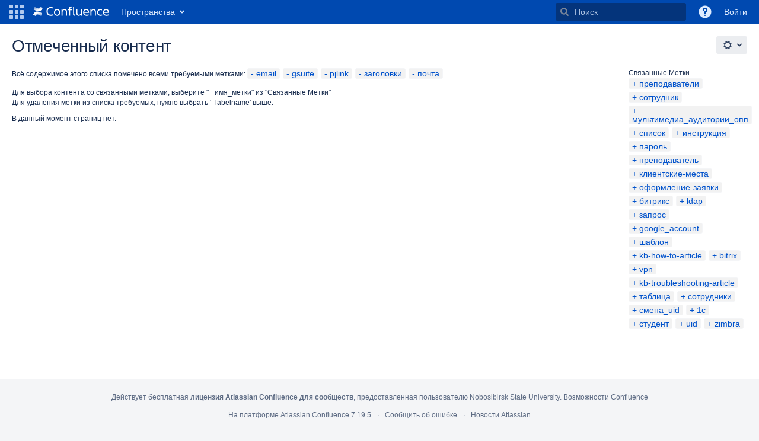

--- FILE ---
content_type: text/css;charset=UTF-8
request_url: https://help.nsu.ru/s/cmpl8i/8804/1w4vbtj/16/_/styles/custom.css
body_size: -23
content:

div#publicmodeon, a#forgotpassword, a#forgot-password { display:none; }




--- FILE ---
content_type: image/svg+xml
request_url: https://help.nsu.ru/s/cmpl8i/8804/1w4vbtj/1.0/_/download/resources/confluence.web.resources:ajs/images/brand-images/products/confluence-white.svg
body_size: 6925
content:
<?xml version="1.0" encoding="UTF-8"?>
<svg width="512px" height="128px" viewBox="0 0 512 128" version="1.1" xmlns="http://www.w3.org/2000/svg" xmlns:xlink="http://www.w3.org/1999/xlink">
    <!-- Generator: Sketch 46.2 (44496) - http://www.bohemiancoding.com/sketch -->
    <title>Confluence_1-white</title>
    <desc>Created with Sketch.</desc>
    <defs>
        <linearGradient x1="99.0757283%" y1="112.657931%" x2="33.7814025%" y2="37.7208085%" id="linearGradient-1">
            <stop stop-color="#FFFFFF" stop-opacity="0.4" offset="0%"></stop>
            <stop stop-color="#FFFFFF" offset="100%"></stop>
        </linearGradient>
        <linearGradient x1="14.1838118%" y1="5.80047897%" x2="61.141783%" y2="70.9663868%" id="linearGradient-2">
            <stop stop-color="#FFFFFF" stop-opacity="0.4" offset="0%"></stop>
            <stop stop-color="#FFFFFF" offset="100%"></stop>
        </linearGradient>
    </defs>
    <g id="Page-1" stroke="none" stroke-width="1" fill="none" fill-rule="evenodd">
        <g id="Confluence_1-white" fill-rule="nonzero">
            <g transform="translate(0.000000, 27.410000)" id="Shape">
                <path d="M2.234,50.028 C1.585,51.083 0.85,52.321 0.277,53.3 C-0.272738947,54.2370254 0.026059491,55.4415427 0.95,56.013 L13.95,64.034 C14.4056903,64.3171721 14.9562658,64.4047661 15.4773357,64.276992 C15.9984057,64.1492179 16.446002,63.8168573 16.719,63.355 C17.235,62.482 17.905,61.355 18.637,60.148 C23.788,51.648 28.97,52.684 38.302,57.12 L51.191,63.247 C51.6788761,63.4783939 52.2395865,63.5026842 52.7456456,63.3143481 C53.2517046,63.1260121 53.6601083,62.7410541 53.878,62.247 L60.068,48.27 C60.5078575,47.2768105 60.0745633,46.1141083 59.092,45.651 C56.37,44.371 50.959,41.817 46.116,39.472 C28.513,30.953 13.62,31.516 2.234,50.028 Z" fill="url(#linearGradient-1)"></path>
                <path d="M60.518,17.262 C61.167,16.206 61.902,14.969 62.475,13.994 C63.0274044,13.0560922 62.7283163,11.8486292 61.802,11.277 L48.802,3.256 C48.3463097,2.97282787 47.7957342,2.88523386 47.2746643,3.01300796 C46.7535943,3.14078206 46.305998,3.47314266 46.033,3.935 C45.517,4.808 44.847,5.935 44.115,7.142 C38.964,15.642 33.782,14.606 24.45,10.17 L11.564,4.043 C11.0761239,3.81160607 10.5154135,3.78731577 10.0093544,3.97565186 C9.50329537,4.16398794 9.09489174,4.54894591 8.877,5.043 L2.687,19.016 C2.24714254,20.0091895 2.68043671,21.1718917 3.663,21.635 C6.385,22.915 11.796,25.469 16.639,27.814 C34.24,36.337 49.132,35.774 60.518,17.262 Z" fill="url(#linearGradient-2)"></path>
                <path d="M134.629,60.014 C131.022,62.391 125.302,63.446 119.317,63.446 C100.31,63.446 89.574,52.007 89.574,33.792 C89.574,16.192 100.31,3.872 119.141,3.872 C124.773,3.872 130.405,4.929 134.541,7.921 L134.541,15.576 C130.405,12.936 125.829,11.528 119.141,11.528 C105.589,11.528 97.494,20.504 97.494,33.792 C97.494,47.08 105.854,55.879 119.582,55.879 C124.807881,55.9339308 129.969781,54.7263887 134.629,52.359 L134.629,60.014 Z" fill="#FFFFFF"></path>
                <path d="M140.174,40.479 C140.174,27.279 147.917,17.688 161.117,17.688 C174.228,17.688 181.885,27.28 181.885,40.479 C181.885,53.678 174.229,63.446 161.117,63.446 C147.917,63.445 140.174,53.678 140.174,40.479 Z M147.566,40.479 C147.566,48.838 151.702,56.407 161.118,56.407 C170.445,56.407 174.493,48.839 174.493,40.479 C174.493,32.119 170.445,24.727 161.118,24.727 C151.7,24.727 147.565,32.119 147.565,40.479 L147.566,40.479 Z" fill="#FFFFFF"></path>
                <path d="M228.084,62.566 L220.516,62.566 L220.516,35.99 C220.516,28.07 217.348,24.551 210.132,24.551 C203.093,24.551 198.253,29.215 198.253,38.103 L198.253,62.566 L190.685,62.566 L190.685,18.566 L198.253,18.566 L198.253,25.782 C200.999964,20.6882448 206.367031,17.560673 212.153,17.682 C222.272,17.682 228.081,24.633 228.081,36.782 L228.084,62.566 Z" fill="#FFFFFF"></path>
                <path d="M249.116,18.567 L260.468,18.567 L260.468,25.607 L249.116,25.607 L249.116,62.566 L241.724,62.566 L241.724,25.607 L234.6,25.607 L234.6,18.567 L241.728,18.567 L241.728,13.727 C241.724,5.543 246.3,-1.04620089e-15 255.716,-1.04620089e-15 C257.440584,-0.00956070924 259.157769,0.226131229 260.816,0.7 L260.816,7.655 C259.249655,7.35713567 257.658407,7.20979788 256.064,7.215 C251.4,7.215 249.112,9.944 249.112,13.903 L249.116,18.567 Z" fill="#FFFFFF"></path>
                <path d="M280.443,62.83 C273.227,62.83 268.651,59.398 268.651,51.303 L268.651,0.176 L276.219,0.176 L276.219,50.422 C276.219,54.383 278.859,55.79 282.119,55.79 C282.853414,55.8028279 283.587957,55.7734462 284.319,55.702 L284.319,62.478 C283.045977,62.7515694 281.744478,62.8697654 280.443,62.83 Z" fill="#FFFFFF"></path>
                <path d="M290.738,18.567 L298.305,18.567 L298.305,45.143 C298.305,53.063 301.473,56.582 308.689,56.582 C315.729,56.582 320.569,51.918 320.569,43.03 L320.569,18.567 L328.136,18.567 L328.136,62.567 L320.569,62.567 L320.569,55.35 C317.822207,60.4439209 312.455028,63.5715576 306.669,63.45 C296.549,63.45 290.741,56.499 290.741,44.355 L290.738,18.567 Z" fill="#FFFFFF"></path>
                <path d="M360.609,63.445 C344.154,63.445 336.938,53.945 336.938,40.478 C336.938,27.191 344.33,17.687 357.706,17.687 C371.257,17.687 376.713,27.103 376.713,40.478 L376.713,43.91 L344.593,43.91 C345.65,51.39 350.493,56.23 360.873,56.23 C365.436098,56.2266506 369.963167,55.4221015 374.248,53.853 L374.248,60.806 C370.641,62.742 365.1,63.445 360.609,63.445 Z M344.506,37.4 L369.058,37.4 C368.618,29.216 364.922,24.552 357.358,24.552 C349.345,24.551 345.3,29.742 344.506,37.4 Z" fill="#FFFFFF"></path>
                <path d="M423.088,62.566 L415.52,62.566 L415.52,35.99 C415.52,28.07 412.352,24.551 405.136,24.551 C398.097,24.551 393.257,29.215 393.257,38.103 L393.257,62.566 L385.689,62.566 L385.689,18.566 L393.257,18.566 L393.257,25.782 C396.003964,20.6882448 401.371031,17.560673 407.157,17.682 C417.276,17.682 423.085,24.633 423.085,36.782 L423.088,62.566 Z" fill="#FFFFFF"></path>
                <path d="M464.712,61.422 C462.071,62.83 458.024,63.445 453.976,63.445 C438.313,63.445 431.009,53.945 431.009,40.478 C431.009,27.191 438.309,17.687 453.976,17.687 C457.582992,17.5694818 461.167851,18.2928901 464.447,19.8 L464.447,26.84 C461.340812,25.3758967 457.937128,24.6529177 454.504,24.728 C443.065,24.728 438.404,31.945 438.404,40.48 C438.404,49.015 443.156,56.232 454.683,56.232 C458.095896,56.3245001 461.496637,55.7875411 464.715,54.648 L464.712,61.422 Z" fill="#FFFFFF"></path>
                <path d="M494.367,63.445 C477.912,63.445 470.696,53.945 470.696,40.478 C470.696,27.191 478.088,17.687 491.464,17.687 C505.015,17.687 510.471,27.103 510.471,40.478 L510.471,43.91 L478.351,43.91 C479.408,51.39 484.251,56.23 494.631,56.23 C499.194098,56.2266506 503.721167,55.4221015 508.006,53.853 L508.006,60.806 C504.4,62.742 498.855,63.445 494.367,63.445 Z M478.263,37.4 L502.815,37.4 C502.375,29.216 498.679,24.552 491.115,24.552 C483.1,24.551 479.055,29.742 478.263,37.4 Z" fill="#FFFFFF"></path>
            </g>
        </g>
    </g>
</svg>

--- FILE ---
content_type: text/javascript
request_url: https://help.nsu.ru/s/f911c5a8c05437e8bf2c9b81da7edf81-CDN/cmpl8i/8804/1w4vbtj/5030b9690513ff231c315dff94f424b5/_/download/contextbatch/js/_super,-com.atlassian.plugins.atlassian-plugins-webresource-rest:data-collector-perf-observer/batch.js?locale=ru-RU
body_size: 270622
content:
WRMCB=function(e){var c=console;if(c&&c.log&&c.error){c.log('Error running batched script.');c.error(e);}}
;
try {
/* module-key = 'com.atlassian.plugins.atlassian-plugins-webresource-plugin:root', location = 'js/root.js' */
window.WRM||(window.WRM={});window.AJS||(window.AJS={});
}catch(e){WRMCB(e)};
;
try {
/* module-key = 'com.atlassian.plugins.atlassian-plugins-webresource-plugin:data', location = 'js/data/data.js' */
(function(g){function h(a,e,c){try{var b=e[a];var d=b?JSON.parse(b):b;delete e[a];c.set(a,!0);return d}catch(f){return console.error(`Exception extracting data with key '${a}'`,f),g}}function m(a,e,c){setTimeout(()=>{try{a(e)}catch(b){console.error(`Exception calling data callback for '${c}'`,b)}})}function k(a,e,c,b){for(let d of Object.keys(a))if(c.has(d)){const f=h(d,a,e),l=f!==g?c.get(d):b.get(d);c.delete(d);b.delete(d);l&&m(l,f,d)}}WRM._createDataImpl=function(a){a._unparsedData=a._unparsedData||
{};a._unparsedErrors=a._unparsedErrors||{};a._claimedData=a._claimedData||new Map;const e=new Map,c=new Map;a._dataArrived=function(){k(a._unparsedData,a._claimedData,e,c);k(a._unparsedErrors,a._claimedData,c,c)};return{claim(b,d,f){if(d||f)d&&!e.has(b)&&e.set(b,d),f&&!c.has(b)&&c.set(b,f),a._dataArrived();else{if(a._claimedData.has(b))return console.error(`Data with key '${b}' has already been claimed`),g;if(Object.hasOwnProperty.call(a._unparsedData,b))return h(b,a._unparsedData,a._claimedData)}}}};
WRM.data=WRM._createDataImpl(WRM);"function"===typeof define&&define("wrm/data",()=>WRM.data)})();
}catch(e){WRMCB(e)};
;
try {
/* module-key = 'com.atlassian.plugins.atlassian-plugins-webresource-plugin:context-path', location = 'js/data/context-path.js' */
(function(){function a(){null===b&&(b=WRM.data.claim("com.atlassian.plugins.atlassian-plugins-webresource-plugin:context-path.context-path"));return b}var b=null;"function"===typeof define&&define("wrm/context-path",()=>a);WRM.contextPath=a;AJS.contextPath=a})();
}catch(e){WRMCB(e)};
;
try {
/* module-key = 'com.atlassian.plugins.atlassian-plugins-webresource-rest:web-resource-manager', location = 'js/dist/wrm.js' */
!function(){"use strict";const e=window.WRM.contextPath,r={debug:1,info:2,log:3,warn:4,error:5};let t="log";const n=(e,n)=>(...s)=>{r[e]>=(r[t]||r.log)&&console[e](...n,...s)},s=({context:e="default"})=>{const t=["[WRM]",`[${e}]`];return Object.keys(r).reduce(((e,r)=>Object.assign(Object.assign({},e),{[r]:n(r,t)})),{})},i=s({context:"tracker"}),o="data-wrm-key",a="data-wrm-batch-type",u={resource:"wr!",context:"wrc!"},c=e=>e.length>0&&"-"!==e[0];class d{constructor(e){this._container=e,this._initialized=!1,this._resourceKeys=new Set}_getLoaded(){return Array.from(this._resourceKeys)}getResources(){return!0===this._initialized||(this._container.querySelectorAll("[data-wrm-key][data-wrm-batch-type]").forEach((e=>{"SCRIPT"!==e.nodeName&&"LINK"!==e.nodeName||this.addResource(e.getAttribute(o),e.getAttribute(a))})),this._initialized=!0),this._getLoaded()}addResource(e,r){const t="string"==typeof r?r.toLowerCase():r;if(!Object.keys(u).includes(t))return void i.log("Unknown batch type",r);const n=u[t];e.split(",").filter(c).forEach((e=>{this._resourceKeys.add(`${n}${e}`)}))}}const l=s({context:"queue"}),h=e=>{const r=[];return{enqueue:(t,n)=>new Promise(((s,i)=>{l.debug("Resources entering the queue... ",{resourceKeys:t,phase:e}),r.push({phase:e,resourceKeys:t,resolve:s,reject:i}),n()})),isNotEmpty:()=>r.length>0,drain:()=>{const e=[...r];return r.length=0,e}}},g=e=>({result:r,queuedElements:t})=>Promise.all(t.map((t=>t[e](r)))),p=e=>{const r={require:h("require"),interaction:h("interaction")},t=[r.require],n=()=>Promise.all(t.flatMap((e=>e.drain()))),s=()=>{t.some((e=>e.isNotEmpty()))?(l.debug("There are resources waiting in queue: ",r),i?l.debug("Draining already scheduled"):(l.debug("Scheduling next draining"),i=Promise.resolve().then(n).then(e).then(g("resolve"),g("reject")).finally((()=>{l.debug("Resources from drained queues processed"),i=void 0,s()})))):l.debug("Nothing waiting in queue. Draining won't be scheduled this time.")};var i;return(e=>{switch(document.readyState){case"interactive":case"complete":e();break;default:l.debug("Registering DCL event listener"),document.addEventListener("DOMContentLoaded",e,{once:!0})}})((()=>{t.push(r.interaction),s()})),{enqueue:(e,t)=>r[t].enqueue(e,s)}},m="JS",y="CSS",f=e=>(document.head.appendChild(e),new Promise(((r,t)=>{e.addEventListener("load",r),e.addEventListener("error",t)}))),R=e=>{const[r,t]=e.split("!");return"js"===r?(e=>{const r=document.createElement("script");return r.src=e,r.async=!1,f(r)})(t):"css"===r?(e=>{const r=document.createElement("link");return r.href=e,r.rel="stylesheet",f(r)})(t):Promise.reject(new Error("Unsupported resource identifier"))},q=1,b=2,_=4,w=8,v=s({context:"handler"}),M=()=>{};function P(e){v.warn("asynchronously loading a CSS resource containing a media query",e.url);var r=document.createElement("link");r.setAttribute("rel","stylesheet"),r.setAttribute("type","text/css"),r.setAttribute("href",e.url),r.setAttribute("media",e.media),document.head.appendChild(r)}function W(e){return Boolean(document.querySelector(`script[src='${e}']`))}function E(e){return Boolean(document.querySelector(`link[href='${e}']`))}function k(e,r){return e.filter((e=>e.phase===r)).flatMap((e=>e.resourceKeys))}"curl"in WRM||(WRM.curl=()=>{v.error("WRM.curl is deprecated. Use WRM.require instead. See https://bitbucket.org/atlassian/atlassian-plugins-webresource/src/master/UPGRADE_500.md")});const j=e=>e.join(","),A=e=>{const r=window.WRM.__localeOverride;if(void 0===r)return e;if("string"!=typeof r||""===r.trim())return v.warn("Locale override failed. The window.WRM.__localeOverride should either be undefined or a non-empty, non-blank string."),e;try{const t=new URL(e);return t.searchParams.set("locale",r),v.warn("Resource locale is overriden by window.WRM.__localeOverride: ",r),t.toString()}catch(r){return v.warn("Locale override failed. Invalid resource URL. Falling back to the default locale."),e}};const L=new class{constructor(){this._requireCache={"":Promise.resolve()},this._queueManager=p(this._getScriptsForResources.bind(this)),this._tracker=new d(document)}_genericRequire(e,r,t){const n=[].concat(e).filter((e=>"string"==typeof e&&e.trim().length>0)),s=j(n);this._requireCache.hasOwnProperty(s)||(this._requireCache[s]=new Promise(((e,r)=>{this._resolveAsync(n,t.phase).then(e,r)})));const i=(e=>{const r=e;let t="pending";return r.state=()=>t,r.done=n=>(e.then((()=>(t="resolved",n())),M),r),r.fail=n=>(e.catch((e=>(t="rejected",n.apply(void 0,e)))),r),r.always=t=>(e.finally(t),r),r.promise=()=>r,r.progress=()=>r,r})(this._requireCache[s]);return"function"==typeof r&&i.done(r),i}require(e,r){return this._genericRequire(e,r,{phase:"require"})}requireLazily(e,r){return this._genericRequire(e,r,{phase:"interaction"})}_resolveAsync(e,r){return this._queueManager.enqueue(e,r).catch((([r,t])=>{if(r!==b){const r=j(e);delete this._requireCache[r]}return Promise.reject(t)}))}_processResourceResponse({unparsedData:e,unparsedErrors:r,resources:t}){if(e&&(WRM._unparsedData||(WRM._unparsedData={}),Object.assign(WRM._unparsedData,e),WRM._dataArrived()),r&&(WRM._unparsedErrors||(WRM._unparsedErrors={}),Object.assign(WRM._unparsedErrors,r),WRM._dataArrived()),!t.length)return v.debug("There is nothing to be requested by resource-loader"),Promise.resolve();const n=[],s=[];for(let e of t){const r=A(e.url);this._tracker.addResource(e.key,e.batchType),e.resourceType===m?W(r)||n.push(`js!${r}`):e.resourceType===y?E(r)||(e.media&&"all"!==e.media?s.push(e):n.push(`css!${r}`)):v.log("Unknown resource type required",r)}return v.log("Downloading resources",n),new Promise((function(e,r){var t,i,o;v.debug("resource-loader requesting resources: ",n),t=n,i=(...r)=>{s.forEach(P),v.debug("resource-loader resolves",r),e(r)},o=(...e)=>{v.debug("resource-loader fails",e),r(e)},Promise.all(t.map(R)).then(i,o)}))}_getScriptsForResources(r){if(0===r.length)return v.debug("Nothing to request from WRM API"),Promise.resolve({result:void 0,queuedElements:r});const t=JSON.stringify({require:k(r,"require"),interaction:k(r,"interaction"),exclude:this._tracker.getResources()});return v.debug("Payload for WRM API call prepared: ",t),new Promise(((n,s)=>{let i;const o=e=>r=>(i=i||[e,r],Promise.reject());v.debug("Calling WRM API..."),fetch(e()+"/rest/wrm/2.0/resources",{method:"POST",cache:"no-cache",credentials:"same-origin",mode:"same-origin",headers:{"Content-Type":"application/json"},body:t}).then((e=>e.ok?e.json():Promise.reject(e)),o(_)).then((({require:e,interaction:r})=>{v.debug("WRM API responded: ",{require:e,interaction:r});return(()=>this._processResourceResponse(e))().then((()=>this._processResourceResponse(r)))}),o(q)).then((e=>n({result:e,queuedElements:r})),o(b)).catch((e=>{const t=e?[w,e]:i;v.debug("WRM API call failed",t),s({result:t,queuedElements:r})}))}))}},S=e=>(r,t)=>L[e](r,t),C=S("require"),O=S("requireLazily");WRM.require=C,WRM.requireLazily=O,WRM.setLoggingLevel=e=>{t=e},"function"==typeof define&&(define("wrm/require",(()=>C)),define("wrm/require-lazily",(()=>O)),define("wrm",(()=>WRM)))}();

}catch(e){WRMCB(e)};
;
try {
/* module-key = 'com.atlassian.confluence.plugins.confluence-frontend:common-runtime', location = 'manifest.js' */
!function(e){function n(n){for(var r,u,c=n[0],l=n[1],f=n[2],p=0,s=[];p<c.length;p++)u=c[p],Object.prototype.hasOwnProperty.call(o,u)&&o[u]&&s.push(o[u][0]),o[u]=0;for(r in l)Object.prototype.hasOwnProperty.call(l,r)&&(e[r]=l[r]);for(i&&i(n);s.length;)s.shift()();return a.push.apply(a,f||[]),t()}function t(){for(var e,n=0;n<a.length;n++){for(var t=a[n],r=!0,c=1;c<t.length;c++){var l=t[c];0!==o[l]&&(r=!1)}r&&(a.splice(n--,1),e=u(u.s=t[0]))}return e}var r={},o={0:0},a=[];function u(n){if(r[n])return r[n].exports;var t=r[n]={i:n,l:!1,exports:{}};return e[n].call(t.exports,t,t.exports,u),t.l=!0,t.exports}u.m=e,u.c=r,u.d=function(e,n,t){u.o(e,n)||Object.defineProperty(e,n,{enumerable:!0,get:t})},u.r=function(e){"undefined"!=typeof Symbol&&Symbol.toStringTag&&Object.defineProperty(e,Symbol.toStringTag,{value:"Module"}),Object.defineProperty(e,"__esModule",{value:!0})},u.t=function(e,n){if(1&n&&(e=u(e)),8&n)return e;if(4&n&&"object"==typeof e&&e&&e.__esModule)return e;var t=Object.create(null);if(u.r(t),Object.defineProperty(t,"default",{enumerable:!0,value:e}),2&n&&"string"!=typeof e)for(var r in e)u.d(t,r,function(n){return e[n]}.bind(null,r));return t},u.n=function(e){var n=e&&e.__esModule?function(){return e.default}:function(){return e};return u.d(n,"a",n),n},u.o=function(e,n){return Object.prototype.hasOwnProperty.call(e,n)},u.p="","undefined"!=typeof AJS&&(u.p=AJS.contextPath()+"/download/resources/com.atlassian.confluence.plugins.confluence-frontend:assets-6a415455-d033-4ac9-b341-2954cfb48249/");var c=window.atlassianWebpackJsonpe19a4f58490c3d96a3072d1e47cd0e73=window.atlassianWebpackJsonpe19a4f58490c3d96a3072d1e47cd0e73||[],l=c.push.bind(c);c.push=n,c=c.slice();for(var f=0;f<c.length;f++)n(c[f]);var i=l;t()}([]);
}catch(e){WRMCB(e)};
;
try {
/* module-key = 'com.atlassian.confluence.plugins.confluence-frontend:split_vendors~abortcontroller~amd~backbone~core-js~custom-event~form-state-control~jquery-selection-plugin~25f4b9b8', location = 'vendors~abortcontroller~amd~backbone~core-js~custom-event~form-state-control~jquery-selection-plugin~25f4b9b8.js' */
(window.atlassianWebpackJsonpe19a4f58490c3d96a3072d1e47cd0e73=window.atlassianWebpackJsonpe19a4f58490c3d96a3072d1e47cd0e73||[]).push([[1],{67:function(n,a){var e;e=function(){return this}();try{e=e||new Function("return this")()}catch(n){"object"==typeof window&&(e=window)}n.exports=e}}]);
}catch(e){WRMCB(e)};
;
try {
/* module-key = 'com.atlassian.confluence.plugins.confluence-frontend:split_vendors~core-js', location = 'vendors~core-js.js' */
(window.atlassianWebpackJsonpe19a4f58490c3d96a3072d1e47cd0e73=window.atlassianWebpackJsonpe19a4f58490c3d96a3072d1e47cd0e73||[]).push([[27],[function(t,r,n){var e=n(3),o=n(18).f,i=n(16),u=n(19),a=n(85),c=n(112),f=n(56);t.exports=function(t,r){var n,s,l,h,p,v=t.target,g=t.global,d=t.stat;if(n=g?e:d?e[v]||a(v,{}):(e[v]||{}).prototype)for(s in r){if(h=r[s],l=t.noTargetGet?(p=o(n,s))&&p.value:n[s],!f(g?s:v+(d?".":"#")+s,t.forced)&&void 0!==l){if(typeof h==typeof l)continue;c(h,l)}(t.sham||l&&l.sham)&&i(h,"sham",!0),u(n,s,h,t)}}},function(t,r){t.exports=function(t){try{return!!t()}catch(t){return!0}}},,function(t,r,n){(function(r){var n="object",e=function(t){return t&&t.Math==Math&&t};t.exports=e(typeof globalThis==n&&globalThis)||e(typeof window==n&&window)||e(typeof self==n&&self)||e(typeof r==n&&r)||Function("return this")()}).call(this,n(67))},function(t,r){t.exports=function(t){return"object"==typeof t?null!==t:"function"==typeof t}},function(t,r,n){var e=n(4);t.exports=function(t){if(!e(t))throw TypeError(String(t)+" is not an object");return t}},function(t,r,n){"use strict";var e,o=n(7),i=n(3),u=n(4),a=n(14),c=n(63),f=n(16),s=n(19),l=n(10).f,h=n(30),p=n(47),v=n(8),g=n(53),d=i.DataView,y=d&&d.prototype,m=i.Int8Array,x=m&&m.prototype,b=i.Uint8ClampedArray,w=b&&b.prototype,S=m&&h(m),A=x&&h(x),E=Object.prototype,O=E.isPrototypeOf,I=v("toStringTag"),R=g("TYPED_ARRAY_TAG"),T=!(!i.ArrayBuffer||!d),j=T&&!!p,M=!1,P={Int8Array:1,Uint8Array:1,Uint8ClampedArray:1,Int16Array:2,Uint16Array:2,Int32Array:4,Uint32Array:4,Float32Array:4,Float64Array:8},L=function(t){return u(t)&&a(P,c(t))};for(e in P)i[e]||(j=!1);if((!j||"function"!=typeof S||S===Function.prototype)&&(S=function(){throw TypeError("Incorrect invocation")},j))for(e in P)i[e]&&p(i[e],S);if((!j||!A||A===E)&&(A=S.prototype,j))for(e in P)i[e]&&p(i[e].prototype,A);if(j&&h(w)!==A&&p(w,A),o&&!a(A,I))for(e in M=!0,l(A,I,{get:function(){return u(this)?this[R]:void 0}}),P)i[e]&&f(i[e],R,e);T&&p&&h(y)!==E&&p(y,E),t.exports={NATIVE_ARRAY_BUFFER:T,NATIVE_ARRAY_BUFFER_VIEWS:j,TYPED_ARRAY_TAG:M&&R,aTypedArray:function(t){if(L(t))return t;throw TypeError("Target is not a typed array")},aTypedArrayConstructor:function(t){if(p){if(O.call(S,t))return t}else for(var r in P)if(a(P,e)){var n=i[r];if(n&&(t===n||O.call(n,t)))return t}throw TypeError("Target is not a typed array constructor")},exportProto:function(t,r,n){if(o){if(n)for(var e in P){var u=i[e];u&&a(u.prototype,t)&&delete u.prototype[t]}A[t]&&!n||s(A,t,n?r:j&&x[t]||r)}},exportStatic:function(t,r,n){var e,u;if(o){if(p){if(n)for(e in P)(u=i[e])&&a(u,t)&&delete u[t];if(S[t]&&!n)return;try{return s(S,t,n?r:j&&m[t]||r)}catch(t){}}for(e in P)!(u=i[e])||u[t]&&!n||s(u,t,r)}},isView:function(t){var r=c(t);return"DataView"===r||a(P,r)},isTypedArray:L,TypedArray:S,TypedArrayPrototype:A}},function(t,r,n){var e=n(1);t.exports=!e((function(){return 7!=Object.defineProperty({},"a",{get:function(){return 7}}).a}))},function(t,r,n){var e=n(3),o=n(52),i=n(53),u=n(114),a=e.Symbol,c=o("wks");t.exports=function(t){return c[t]||(c[t]=u&&a[t]||(u?a:i)("Symbol."+t))}},function(t,r,n){var e=n(26),o=Math.min;t.exports=function(t){return t>0?o(e(t),9007199254740991):0}},function(t,r,n){var e=n(7),o=n(109),i=n(5),u=n(28),a=Object.defineProperty;r.f=e?a:function(t,r,n){if(i(t),r=u(r,!0),i(n),o)try{return a(t,r,n)}catch(t){}if("get"in n||"set"in n)throw TypeError("Accessors not supported");return"value"in n&&(t[r]=n.value),t}},function(t,r,n){var e=n(17);t.exports=function(t){return Object(e(t))}},,,function(t,r){var n={}.hasOwnProperty;t.exports=function(t,r){return n.call(t,r)}},function(t,r,n){var e=n(38),o=n(51),i=n(11),u=n(9),a=n(58),c=[].push,f=function(t){var r=1==t,n=2==t,f=3==t,s=4==t,l=6==t,h=5==t||l;return function(p,v,g,d){for(var y,m,x=i(p),b=o(x),w=e(v,g,3),S=u(b.length),A=0,E=d||a,O=r?E(p,S):n?E(p,0):void 0;S>A;A++)if((h||A in b)&&(m=w(y=b[A],A,x),t))if(r)O[A]=m;else if(m)switch(t){case 3:return!0;case 5:return y;case 6:return A;case 2:c.call(O,y)}else if(s)return!1;return l?-1:f||s?s:O}};t.exports={forEach:f(0),map:f(1),filter:f(2),some:f(3),every:f(4),find:f(5),findIndex:f(6)}},function(t,r,n){var e=n(7),o=n(10),i=n(41);t.exports=e?function(t,r,n){return o.f(t,r,i(1,n))}:function(t,r,n){return t[r]=n,t}},function(t,r){t.exports=function(t){if(null==t)throw TypeError("Can't call method on "+t);return t}},function(t,r,n){var e=n(7),o=n(68),i=n(41),u=n(21),a=n(28),c=n(14),f=n(109),s=Object.getOwnPropertyDescriptor;r.f=e?s:function(t,r){if(t=u(t),r=a(r,!0),f)try{return s(t,r)}catch(t){}if(c(t,r))return i(!o.f.call(t,r),t[r])}},function(t,r,n){var e=n(3),o=n(52),i=n(16),u=n(14),a=n(85),c=n(110),f=n(22),s=f.get,l=f.enforce,h=String(c).split("toString");o("inspectSource",(function(t){return c.call(t)})),(t.exports=function(t,r,n,o){var c=!!o&&!!o.unsafe,f=!!o&&!!o.enumerable,s=!!o&&!!o.noTargetGet;"function"==typeof n&&("string"!=typeof r||u(n,"name")||i(n,"name",r),l(n).source=h.join("string"==typeof r?r:"")),t!==e?(c?!s&&t[r]&&(f=!0):delete t[r],f?t[r]=n:i(t,r,n)):f?t[r]=n:a(r,n)})(Function.prototype,"toString",(function(){return"function"==typeof this&&s(this).source||c.call(this)}))},function(t,r,n){var e=n(46),o=n(14),i=n(117),u=n(10).f;t.exports=function(t){var r=e.Symbol||(e.Symbol={});o(r,t)||u(r,t,{value:i.f(t)})}},function(t,r,n){var e=n(51),o=n(17);t.exports=function(t){return e(o(t))}},function(t,r,n){var e,o,i,u=n(111),a=n(3),c=n(4),f=n(16),s=n(14),l=n(69),h=n(54),p=a.WeakMap;if(u){var v=new p,g=v.get,d=v.has,y=v.set;e=function(t,r){return y.call(v,t,r),r},o=function(t){return g.call(v,t)||{}},i=function(t){return d.call(v,t)}}else{var m=l("state");h[m]=!0,e=function(t,r){return f(t,m,r),r},o=function(t){return s(t,m)?t[m]:{}},i=function(t){return s(t,m)}}t.exports={set:e,get:o,has:i,enforce:function(t){return i(t)?o(t):e(t,{})},getterFor:function(t){return function(r){var n;if(!c(r)||(n=o(r)).type!==t)throw TypeError("Incompatible receiver, "+t+" required");return n}}}},function(t,r){t.exports=function(t){if("function"!=typeof t)throw TypeError(String(t)+" is not a function");return t}},function(t,r,n){var e=n(17),o=/"/g;t.exports=function(t,r,n,i){var u=String(e(t)),a="<"+r;return""!==n&&(a+=" "+n+'="'+String(i).replace(o,"&quot;")+'"'),a+">"+u+"</"+r+">"}},function(t,r,n){var e=n(1);t.exports=function(t){return e((function(){var r=""[t]('"');return r!==r.toLowerCase()||r.split('"').length>3}))}},function(t,r){var n=Math.ceil,e=Math.floor;t.exports=function(t){return isNaN(t=+t)?0:(t>0?e:n)(t)}},function(t,r){var n={}.toString;t.exports=function(t){return n.call(t).slice(8,-1)}},function(t,r,n){var e=n(4);t.exports=function(t,r){if(!e(t))return t;var n,o;if(r&&"function"==typeof(n=t.toString)&&!e(o=n.call(t)))return o;if("function"==typeof(n=t.valueOf)&&!e(o=n.call(t)))return o;if(!r&&"function"==typeof(n=t.toString)&&!e(o=n.call(t)))return o;throw TypeError("Can't convert object to primitive value")}},function(t,r,n){var e=n(10).f,o=n(14),i=n(8)("toStringTag");t.exports=function(t,r,n){t&&!o(t=n?t:t.prototype,i)&&e(t,i,{configurable:!0,value:r})}},function(t,r,n){var e=n(14),o=n(11),i=n(69),u=n(91),a=i("IE_PROTO"),c=Object.prototype;t.exports=u?Object.getPrototypeOf:function(t){return t=o(t),e(t,a)?t[a]:"function"==typeof t.constructor&&t instanceof t.constructor?t.constructor.prototype:t instanceof Object?c:null}},function(t,r,n){"use strict";var e=n(1);t.exports=function(t,r){var n=[][t];return!n||!e((function(){n.call(null,r||function(){throw 1},1)}))}},function(t,r,n){var e=n(5),o=n(23),i=n(8)("species");t.exports=function(t,r){var n,u=e(t).constructor;return void 0===u||null==(n=e(u)[i])?r:o(n)}},function(t,r,n){"use strict";var e=n(0),o=n(3),i=n(7),u=n(104),a=n(6),c=n(83),f=n(40),s=n(41),l=n(16),h=n(9),p=n(142),v=n(143),g=n(28),d=n(14),y=n(63),m=n(4),x=n(37),b=n(47),w=n(42).f,S=n(144),A=n(15).forEach,E=n(48),O=n(10),I=n(18),R=n(22),T=R.get,j=R.set,M=O.f,P=I.f,L=Math.round,k=o.RangeError,N=c.ArrayBuffer,F=c.DataView,_=a.NATIVE_ARRAY_BUFFER_VIEWS,U=a.TYPED_ARRAY_TAG,C=a.TypedArray,D=a.TypedArrayPrototype,B=a.aTypedArrayConstructor,z=a.isTypedArray,V=function(t,r){for(var n=0,e=r.length,o=new(B(t))(e);e>n;)o[n]=r[n++];return o},q=function(t,r){M(t,r,{get:function(){return T(this)[r]}})},W=function(t){var r;return t instanceof N||"ArrayBuffer"==(r=y(t))||"SharedArrayBuffer"==r},G=function(t,r){return z(t)&&"symbol"!=typeof r&&r in t&&String(+r)==String(r)},Y=function(t,r){return G(t,r=g(r,!0))?s(2,t[r]):P(t,r)},$=function(t,r,n){return!(G(t,r=g(r,!0))&&m(n)&&d(n,"value"))||d(n,"get")||d(n,"set")||n.configurable||d(n,"writable")&&!n.writable||d(n,"enumerable")&&!n.enumerable?M(t,r,n):(t[r]=n.value,t)};i?(_||(I.f=Y,O.f=$,q(D,"buffer"),q(D,"byteOffset"),q(D,"byteLength"),q(D,"length")),e({target:"Object",stat:!0,forced:!_},{getOwnPropertyDescriptor:Y,defineProperty:$}),t.exports=function(t,r,n,i){var a=t+(i?"Clamped":"")+"Array",c="get"+t,s="set"+t,g=o[a],d=g,y=d&&d.prototype,O={},I=function(t,n){M(t,n,{get:function(){return function(t,n){var e=T(t);return e.view[c](n*r+e.byteOffset,!0)}(this,n)},set:function(t){return function(t,n,e){var o=T(t);i&&(e=(e=L(e))<0?0:e>255?255:255&e),o.view[s](n*r+o.byteOffset,e,!0)}(this,n,t)},enumerable:!0})};_?u&&(d=n((function(t,n,e,o){return f(t,d,a),m(n)?W(n)?void 0!==o?new g(n,v(e,r),o):void 0!==e?new g(n,v(e,r)):new g(n):z(n)?V(d,n):S.call(d,n):new g(p(n))})),b&&b(d,C),A(w(g),(function(t){t in d||l(d,t,g[t])})),d.prototype=y):(d=n((function(t,n,e,o){f(t,d,a);var i,u,c,s=0,l=0;if(m(n)){if(!W(n))return z(n)?V(d,n):S.call(d,n);i=n,l=v(e,r);var g=n.byteLength;if(void 0===o){if(g%r)throw k("Wrong length");if((u=g-l)<0)throw k("Wrong length")}else if((u=h(o)*r)+l>g)throw k("Wrong length");c=u/r}else c=p(n),i=new N(u=c*r);for(j(t,{buffer:i,byteOffset:l,byteLength:u,length:c,view:new F(i)});s<c;)I(t,s++)})),b&&b(d,C),y=d.prototype=x(D)),y.constructor!==d&&l(y,"constructor",d),U&&l(y,U,a),O[a]=d,e({global:!0,forced:d!=g,sham:!_},O),"BYTES_PER_ELEMENT"in d||l(d,"BYTES_PER_ELEMENT",r),"BYTES_PER_ELEMENT"in y||l(y,"BYTES_PER_ELEMENT",r),E(a)}):t.exports=function(){}},function(t,r){t.exports=!1},function(t,r,n){var e=n(46),o=n(3),i=function(t){return"function"==typeof t?t:void 0};t.exports=function(t,r){return arguments.length<2?i(e[t])||i(o[t]):e[t]&&e[t][r]||o[t]&&o[t][r]}},function(t,r,n){var e=n(26),o=Math.max,i=Math.min;t.exports=function(t,r){var n=e(t);return n<0?o(n+r,0):i(n,r)}},function(t,r,n){var e=n(5),o=n(89),i=n(87),u=n(54),a=n(115),c=n(84),f=n(69)("IE_PROTO"),s=function(){},l=function(){var t,r=c("iframe"),n=i.length;for(r.style.display="none",a.appendChild(r),r.src=String("javascript:"),(t=r.contentWindow.document).open(),t.write("<script>document.F=Object<\/script>"),t.close(),l=t.F;n--;)delete l.prototype[i[n]];return l()};t.exports=Object.create||function(t,r){var n;return null!==t?(s.prototype=e(t),n=new s,s.prototype=null,n[f]=t):n=l(),void 0===r?n:o(n,r)},u[f]=!0},function(t,r,n){var e=n(23);t.exports=function(t,r,n){if(e(t),void 0===r)return t;switch(n){case 0:return function(){return t.call(r)};case 1:return function(n){return t.call(r,n)};case 2:return function(n,e){return t.call(r,n,e)};case 3:return function(n,e,o){return t.call(r,n,e,o)}}return function(){return t.apply(r,arguments)}}},function(t,r,n){var e=n(8),o=n(37),i=n(16),u=e("unscopables"),a=Array.prototype;null==a[u]&&i(a,u,o(null)),t.exports=function(t){a[u][t]=!0}},function(t,r){t.exports=function(t,r,n){if(!(t instanceof r))throw TypeError("Incorrect "+(n?n+" ":"")+"invocation");return t}},function(t,r){t.exports=function(t,r){return{enumerable:!(1&t),configurable:!(2&t),writable:!(4&t),value:r}}},function(t,r,n){var e=n(113),o=n(87).concat("length","prototype");r.f=Object.getOwnPropertyNames||function(t){return e(t,o)}},function(t,r,n){var e=n(27);t.exports=Array.isArray||function(t){return"Array"==e(t)}},function(t,r,n){var e=n(54),o=n(4),i=n(14),u=n(10).f,a=n(53),c=n(59),f=a("meta"),s=0,l=Object.isExtensible||function(){return!0},h=function(t){u(t,f,{value:{objectID:"O"+ ++s,weakData:{}}})},p=t.exports={REQUIRED:!1,fastKey:function(t,r){if(!o(t))return"symbol"==typeof t?t:("string"==typeof t?"S":"P")+t;if(!i(t,f)){if(!l(t))return"F";if(!r)return"E";h(t)}return t[f].objectID},getWeakData:function(t,r){if(!i(t,f)){if(!l(t))return!0;if(!r)return!1;h(t)}return t[f].weakData},onFreeze:function(t){return c&&p.REQUIRED&&l(t)&&!i(t,f)&&h(t),t}};e[f]=!0},function(t,r,n){"use strict";var e=n(28),o=n(10),i=n(41);t.exports=function(t,r,n){var u=e(r);u in t?o.f(t,u,i(0,n)):t[u]=n}},function(t,r,n){t.exports=n(3)},function(t,r,n){var e=n(5),o=n(122);t.exports=Object.setPrototypeOf||("__proto__"in{}?function(){var t,r=!1,n={};try{(t=Object.getOwnPropertyDescriptor(Object.prototype,"__proto__").set).call(n,[]),r=n instanceof Array}catch(t){}return function(n,i){return e(n),o(i),r?t.call(n,i):n.__proto__=i,n}}():void 0)},function(t,r,n){"use strict";var e=n(35),o=n(10),i=n(8),u=n(7),a=i("species");t.exports=function(t){var r=e(t),n=o.f;u&&r&&!r[a]&&n(r,a,{configurable:!0,get:function(){return this}})}},function(t,r,n){var e=n(17),o="["+n(80)+"]",i=RegExp("^"+o+o+"*"),u=RegExp(o+o+"*$"),a=function(t){return function(r){var n=String(e(r));return 1&t&&(n=n.replace(i,"")),2&t&&(n=n.replace(u,"")),n}};t.exports={start:a(1),end:a(2),trim:a(3)}},function(t,r,n){var e=n(19);t.exports=function(t,r,n){for(var o in r)e(t,o,r[o],n);return t}},function(t,r,n){var e=n(1),o=n(27),i="".split;t.exports=e((function(){return!Object("z").propertyIsEnumerable(0)}))?function(t){return"String"==o(t)?i.call(t,""):Object(t)}:Object},function(t,r,n){var e=n(3),o=n(85),i=n(34),u=e["__core-js_shared__"]||o("__core-js_shared__",{});(t.exports=function(t,r){return u[t]||(u[t]=void 0!==r?r:{})})("versions",[]).push({version:"3.1.3",mode:i?"pure":"global",copyright:"© 2019 Denis Pushkarev (zloirock.ru)"})},function(t,r){var n=0,e=Math.random();t.exports=function(t){return"Symbol("+String(void 0===t?"":t)+")_"+(++n+e).toString(36)}},function(t,r){t.exports={}},function(t,r,n){var e=n(21),o=n(9),i=n(36),u=function(t){return function(r,n,u){var a,c=e(r),f=o(c.length),s=i(u,f);if(t&&n!=n){for(;f>s;)if((a=c[s++])!=a)return!0}else for(;f>s;s++)if((t||s in c)&&c[s]===n)return t||s||0;return!t&&-1}};t.exports={includes:u(!0),indexOf:u(!1)}},function(t,r,n){var e=n(1),o=/#|\.prototype\./,i=function(t,r){var n=a[u(t)];return n==f||n!=c&&("function"==typeof r?e(r):!!r)},u=i.normalize=function(t){return String(t).replace(o,".").toLowerCase()},a=i.data={},c=i.NATIVE="N",f=i.POLYFILL="P";t.exports=i},function(t,r,n){var e=n(113),o=n(87);t.exports=Object.keys||function(t){return e(t,o)}},function(t,r,n){var e=n(4),o=n(43),i=n(8)("species");t.exports=function(t,r){var n;return o(t)&&("function"!=typeof(n=t.constructor)||n!==Array&&!o(n.prototype)?e(n)&&null===(n=n[i])&&(n=void 0):n=void 0),new(void 0===n?Array:n)(0===r?0:r)}},function(t,r,n){var e=n(1);t.exports=!e((function(){return Object.isExtensible(Object.preventExtensions({}))}))},function(t,r,n){var e=n(5),o=n(90),i=n(9),u=n(38),a=n(62),c=n(120),f=function(t,r){this.stopped=t,this.result=r};(t.exports=function(t,r,n,s,l){var h,p,v,g,d,y,m=u(r,n,s?2:1);if(l)h=t;else{if("function"!=typeof(p=a(t)))throw TypeError("Target is not iterable");if(o(p)){for(v=0,g=i(t.length);g>v;v++)if((d=s?m(e(y=t[v])[0],y[1]):m(t[v]))&&d instanceof f)return d;return new f(!1)}h=p.call(t)}for(;!(y=h.next()).done;)if((d=c(h,m,y.value,s))&&d instanceof f)return d;return new f(!1)}).stop=function(t){return new f(!0,t)}},function(t,r){t.exports={}},function(t,r,n){var e=n(63),o=n(61),i=n(8)("iterator");t.exports=function(t){if(null!=t)return t[i]||t["@@iterator"]||o[e(t)]}},function(t,r,n){var e=n(27),o=n(8)("toStringTag"),i="Arguments"==e(function(){return arguments}());t.exports=function(t){var r,n,u;return void 0===t?"Undefined":null===t?"Null":"string"==typeof(n=function(t,r){try{return t[r]}catch(t){}}(r=Object(t),o))?n:i?e(r):"Object"==(u=e(r))&&"function"==typeof r.callee?"Arguments":u}},function(t,r,n){var e=n(1),o=n(8)("species");t.exports=function(t){return!e((function(){var r=[];return(r.constructor={})[o]=function(){return{foo:1}},1!==r[t](Boolean).foo}))}},function(t,r,n){"use strict";var e=n(5);t.exports=function(){var t=e(this),r="";return t.global&&(r+="g"),t.ignoreCase&&(r+="i"),t.multiline&&(r+="m"),t.dotAll&&(r+="s"),t.unicode&&(r+="u"),t.sticky&&(r+="y"),r}},,,function(t,r,n){"use strict";var e={}.propertyIsEnumerable,o=Object.getOwnPropertyDescriptor,i=o&&!e.call({1:2},1);r.f=i?function(t){var r=o(this,t);return!!r&&r.enumerable}:e},function(t,r,n){var e=n(52),o=n(53),i=e("keys");t.exports=function(t){return i[t]||(i[t]=o(t))}},function(t,r,n){"use strict";var e=n(34),o=n(3),i=n(1);t.exports=e||!i((function(){var t=Math.random();__defineSetter__.call(null,t,(function(){})),delete o[t]}))},function(t,r,n){var e=n(8)("iterator"),o=!1;try{var i=0,u={next:function(){return{done:!!i++}},return:function(){o=!0}};u[e]=function(){return this},Array.from(u,(function(){throw 2}))}catch(t){}t.exports=function(t,r){if(!r&&!o)return!1;var n=!1;try{var i={};i[e]=function(){return{next:function(){return{done:n=!0}}}},t(i)}catch(t){}return n}},function(t,r,n){var e=n(23),o=n(11),i=n(51),u=n(9),a=function(t){return function(r,n,a,c){e(n);var f=o(r),s=i(f),l=u(f.length),h=t?l-1:0,p=t?-1:1;if(a<2)for(;;){if(h in s){c=s[h],h+=p;break}if(h+=p,t?h<0:l<=h)throw TypeError("Reduce of empty array with no initial value")}for(;t?h>=0:l>h;h+=p)h in s&&(c=n(c,s[h],h,f));return c}};t.exports={left:a(!1),right:a(!0)}},function(t,r,n){"use strict";var e=n(21),o=n(39),i=n(61),u=n(22),a=n(93),c=u.set,f=u.getterFor("Array Iterator");t.exports=a(Array,"Array",(function(t,r){c(this,{type:"Array Iterator",target:e(t),index:0,kind:r})}),(function(){var t=f(this),r=t.target,n=t.kind,e=t.index++;return!r||e>=r.length?(t.target=void 0,{value:void 0,done:!0}):"keys"==n?{value:e,done:!1}:"values"==n?{value:r[e],done:!1}:{value:[e,r[e]],done:!1}}),"values"),i.Arguments=i.Array,o("keys"),o("values"),o("entries")},function(t,r,n){var e=n(26),o=n(17),i=function(t){return function(r,n){var i,u,a=String(o(r)),c=e(n),f=a.length;return c<0||c>=f?t?"":void 0:(i=a.charCodeAt(c))<55296||i>56319||c+1===f||(u=a.charCodeAt(c+1))<56320||u>57343?t?a.charAt(c):i:t?a.slice(c,c+2):u-56320+(i-55296<<10)+65536}};t.exports={codeAt:i(!1),charAt:i(!0)}},function(t,r,n){"use strict";var e=n(16),o=n(19),i=n(1),u=n(8),a=n(76),c=u("species"),f=!i((function(){var t=/./;return t.exec=function(){var t=[];return t.groups={a:"7"},t},"7"!=="".replace(t,"$<a>")})),s=!i((function(){var t=/(?:)/,r=t.exec;t.exec=function(){return r.apply(this,arguments)};var n="ab".split(t);return 2!==n.length||"a"!==n[0]||"b"!==n[1]}));t.exports=function(t,r,n,l){var h=u(t),p=!i((function(){var r={};return r[h]=function(){return 7},7!=""[t](r)})),v=p&&!i((function(){var r=!1,n=/a/;return n.exec=function(){return r=!0,null},"split"===t&&(n.constructor={},n.constructor[c]=function(){return n}),n[h](""),!r}));if(!p||!v||"replace"===t&&!f||"split"===t&&!s){var g=/./[h],d=n(h,""[t],(function(t,r,n,e,o){return r.exec===a?p&&!o?{done:!0,value:g.call(r,n,e)}:{done:!0,value:t.call(n,r,e)}:{done:!1}})),y=d[0],m=d[1];o(String.prototype,t,y),o(RegExp.prototype,h,2==r?function(t,r){return m.call(t,this,r)}:function(t){return m.call(t,this)}),l&&e(RegExp.prototype[h],"sham",!0)}}},function(t,r,n){"use strict";var e,o,i=n(65),u=RegExp.prototype.exec,a=String.prototype.replace,c=u,f=(e=/a/,o=/b*/g,u.call(e,"a"),u.call(o,"a"),0!==e.lastIndex||0!==o.lastIndex),s=void 0!==/()??/.exec("")[1];(f||s)&&(c=function(t){var r,n,e,o,c=this;return s&&(n=new RegExp("^"+c.source+"$(?!\\s)",i.call(c))),f&&(r=c.lastIndex),e=u.call(c,t),f&&e&&(c.lastIndex=c.global?e.index+e[0].length:r),s&&e&&e.length>1&&a.call(e[0],n,(function(){for(o=1;o<arguments.length-2;o++)void 0===arguments[o]&&(e[o]=void 0)})),e}),t.exports=c},function(t,r,n){"use strict";var e=n(74).charAt;t.exports=function(t,r,n){return r+(n?e(t,r).length:1)}},function(t,r,n){var e=n(27),o=n(76);t.exports=function(t,r){var n=t.exec;if("function"==typeof n){var i=n.call(t,r);if("object"!=typeof i)throw TypeError("RegExp exec method returned something other than an Object or null");return i}if("RegExp"!==e(t))throw TypeError("RegExp#exec called on incompatible receiver");return o.call(t,r)}},function(t,r,n){var e=n(35);t.exports=e("navigator","userAgent")||""},function(t,r){t.exports="\t\n\v\f\r                　\u2028\u2029\ufeff"},function(t,r){var n=Math.expm1,e=Math.exp;t.exports=!n||n(10)>22025.465794806718||n(10)<22025.465794806718||-2e-17!=n(-2e-17)?function(t){return 0==(t=+t)?t:t>-1e-6&&t<1e-6?t+t*t/2:e(t)-1}:n},function(t,r,n){"use strict";var e=n(0),o=n(3),i=n(56),u=n(19),a=n(44),c=n(60),f=n(40),s=n(4),l=n(1),h=n(71),p=n(29),v=n(101);t.exports=function(t,r,n,g,d){var y=o[t],m=y&&y.prototype,x=y,b=g?"set":"add",w={},S=function(t){var r=m[t];u(m,t,"add"==t?function(t){return r.call(this,0===t?0:t),this}:"delete"==t?function(t){return!(d&&!s(t))&&r.call(this,0===t?0:t)}:"get"==t?function(t){return d&&!s(t)?void 0:r.call(this,0===t?0:t)}:"has"==t?function(t){return!(d&&!s(t))&&r.call(this,0===t?0:t)}:function(t,n){return r.call(this,0===t?0:t,n),this})};if(i(t,"function"!=typeof y||!(d||m.forEach&&!l((function(){(new y).entries().next()})))))x=n.getConstructor(r,t,g,b),a.REQUIRED=!0;else if(i(t,!0)){var A=new x,E=A[b](d?{}:-0,1)!=A,O=l((function(){A.has(1)})),I=h((function(t){new y(t)})),R=!d&&l((function(){for(var t=new y,r=5;r--;)t[b](r,r);return!t.has(-0)}));I||((x=r((function(r,n){f(r,x,t);var e=v(new y,r,x);return null!=n&&c(n,e[b],e,g),e}))).prototype=m,m.constructor=x),(O||R)&&(S("delete"),S("has"),g&&S("get")),(R||E)&&S(b),d&&m.clear&&delete m.clear}return w[t]=x,e({global:!0,forced:x!=y},w),p(x,t),d||n.setStrong(x,t,g),x}},function(t,r,n){"use strict";var e=n(3),o=n(7),i=n(6).NATIVE_ARRAY_BUFFER,u=n(16),a=n(50),c=n(1),f=n(40),s=n(26),l=n(9),h=n(142),p=n(42).f,v=n(10).f,g=n(92),d=n(29),y=n(22),m=y.get,x=y.set,b=e.ArrayBuffer,w=b,S=e.DataView,A=e.Math,E=e.RangeError,O=A.abs,I=A.pow,R=A.floor,T=A.log,j=A.LN2,M=function(t,r,n){var e,o,i,u=new Array(n),a=8*n-r-1,c=(1<<a)-1,f=c>>1,s=23===r?I(2,-24)-I(2,-77):0,l=t<0||0===t&&1/t<0?1:0,h=0;for((t=O(t))!=t||t===1/0?(o=t!=t?1:0,e=c):(e=R(T(t)/j),t*(i=I(2,-e))<1&&(e--,i*=2),(t+=e+f>=1?s/i:s*I(2,1-f))*i>=2&&(e++,i/=2),e+f>=c?(o=0,e=c):e+f>=1?(o=(t*i-1)*I(2,r),e+=f):(o=t*I(2,f-1)*I(2,r),e=0));r>=8;u[h++]=255&o,o/=256,r-=8);for(e=e<<r|o,a+=r;a>0;u[h++]=255&e,e/=256,a-=8);return u[--h]|=128*l,u},P=function(t,r){var n,e=t.length,o=8*e-r-1,i=(1<<o)-1,u=i>>1,a=o-7,c=e-1,f=t[c--],s=127&f;for(f>>=7;a>0;s=256*s+t[c],c--,a-=8);for(n=s&(1<<-a)-1,s>>=-a,a+=r;a>0;n=256*n+t[c],c--,a-=8);if(0===s)s=1-u;else{if(s===i)return n?NaN:f?-1/0:1/0;n+=I(2,r),s-=u}return(f?-1:1)*n*I(2,s-r)},L=function(t){return t[3]<<24|t[2]<<16|t[1]<<8|t[0]},k=function(t){return[255&t]},N=function(t){return[255&t,t>>8&255]},F=function(t){return[255&t,t>>8&255,t>>16&255,t>>24&255]},_=function(t){return M(t,23,4)},U=function(t){return M(t,52,8)},C=function(t,r){v(t.prototype,r,{get:function(){return m(this)[r]}})},D=function(t,r,n,e){var o=h(+n),i=m(t);if(o+r>i.byteLength)throw E("Wrong index");var u=m(i.buffer).bytes,a=o+i.byteOffset,c=u.slice(a,a+r);return e?c:c.reverse()},B=function(t,r,n,e,o,i){var u=h(+n),a=m(t);if(u+r>a.byteLength)throw E("Wrong index");for(var c=m(a.buffer).bytes,f=u+a.byteOffset,s=e(+o),l=0;l<r;l++)c[f+l]=s[i?l:r-l-1]};if(i){if(!c((function(){b(1)}))||!c((function(){new b(-1)}))||c((function(){return new b,new b(1.5),new b(NaN),"ArrayBuffer"!=b.name}))){for(var z,V=(w=function(t){return f(this,w),new b(h(t))}).prototype=b.prototype,q=p(b),W=0;q.length>W;)(z=q[W++])in w||u(w,z,b[z]);V.constructor=w}var G=new S(new w(2)),Y=S.prototype.setInt8;G.setInt8(0,2147483648),G.setInt8(1,2147483649),!G.getInt8(0)&&G.getInt8(1)||a(S.prototype,{setInt8:function(t,r){Y.call(this,t,r<<24>>24)},setUint8:function(t,r){Y.call(this,t,r<<24>>24)}},{unsafe:!0})}else w=function(t){f(this,w,"ArrayBuffer");var r=h(t);x(this,{bytes:g.call(new Array(r),0),byteLength:r}),o||(this.byteLength=r)},S=function(t,r,n){f(this,S,"DataView"),f(t,w,"DataView");var e=m(t).byteLength,i=s(r);if(i<0||i>e)throw E("Wrong offset");if(i+(n=void 0===n?e-i:l(n))>e)throw E("Wrong length");x(this,{buffer:t,byteLength:n,byteOffset:i}),o||(this.buffer=t,this.byteLength=n,this.byteOffset=i)},o&&(C(w,"byteLength"),C(S,"buffer"),C(S,"byteLength"),C(S,"byteOffset")),a(S.prototype,{getInt8:function(t){return D(this,1,t)[0]<<24>>24},getUint8:function(t){return D(this,1,t)[0]},getInt16:function(t){var r=D(this,2,t,arguments.length>1?arguments[1]:void 0);return(r[1]<<8|r[0])<<16>>16},getUint16:function(t){var r=D(this,2,t,arguments.length>1?arguments[1]:void 0);return r[1]<<8|r[0]},getInt32:function(t){return L(D(this,4,t,arguments.length>1?arguments[1]:void 0))},getUint32:function(t){return L(D(this,4,t,arguments.length>1?arguments[1]:void 0))>>>0},getFloat32:function(t){return P(D(this,4,t,arguments.length>1?arguments[1]:void 0),23)},getFloat64:function(t){return P(D(this,8,t,arguments.length>1?arguments[1]:void 0),52)},setInt8:function(t,r){B(this,1,t,k,r)},setUint8:function(t,r){B(this,1,t,k,r)},setInt16:function(t,r){B(this,2,t,N,r,arguments.length>2?arguments[2]:void 0)},setUint16:function(t,r){B(this,2,t,N,r,arguments.length>2?arguments[2]:void 0)},setInt32:function(t,r){B(this,4,t,F,r,arguments.length>2?arguments[2]:void 0)},setUint32:function(t,r){B(this,4,t,F,r,arguments.length>2?arguments[2]:void 0)},setFloat32:function(t,r){B(this,4,t,_,r,arguments.length>2?arguments[2]:void 0)},setFloat64:function(t,r){B(this,8,t,U,r,arguments.length>2?arguments[2]:void 0)}});d(w,"ArrayBuffer"),d(S,"DataView"),r.ArrayBuffer=w,r.DataView=S},function(t,r,n){var e=n(3),o=n(4),i=e.document,u=o(i)&&o(i.createElement);t.exports=function(t){return u?i.createElement(t):{}}},function(t,r,n){var e=n(3),o=n(16);t.exports=function(t,r){try{o(e,t,r)}catch(n){e[t]=r}return r}},function(t,r,n){var e=n(35),o=n(42),i=n(88),u=n(5);t.exports=e("Reflect","ownKeys")||function(t){var r=o.f(u(t)),n=i.f;return n?r.concat(n(t)):r}},function(t,r){t.exports=["constructor","hasOwnProperty","isPrototypeOf","propertyIsEnumerable","toLocaleString","toString","valueOf"]},function(t,r){r.f=Object.getOwnPropertySymbols},function(t,r,n){var e=n(7),o=n(10),i=n(5),u=n(57);t.exports=e?Object.defineProperties:function(t,r){i(t);for(var n,e=u(r),a=e.length,c=0;a>c;)o.f(t,n=e[c++],r[n]);return t}},function(t,r,n){var e=n(8),o=n(61),i=e("iterator"),u=Array.prototype;t.exports=function(t){return void 0!==t&&(o.Array===t||u[i]===t)}},function(t,r,n){var e=n(1);t.exports=!e((function(){function t(){}return t.prototype.constructor=null,Object.getPrototypeOf(new t)!==t.prototype}))},function(t,r,n){"use strict";var e=n(11),o=n(36),i=n(9);t.exports=function(t){for(var r=e(this),n=i(r.length),u=arguments.length,a=o(u>1?arguments[1]:void 0,n),c=u>2?arguments[2]:void 0,f=void 0===c?n:o(c,n);f>a;)r[a++]=t;return r}},function(t,r,n){"use strict";var e=n(0),o=n(94),i=n(30),u=n(47),a=n(29),c=n(16),f=n(19),s=n(8),l=n(34),h=n(61),p=n(129),v=p.IteratorPrototype,g=p.BUGGY_SAFARI_ITERATORS,d=s("iterator"),y=function(){return this};t.exports=function(t,r,n,s,p,m,x){o(n,r,s);var b,w,S,A=function(t){if(t===p&&T)return T;if(!g&&t in I)return I[t];switch(t){case"keys":case"values":case"entries":return function(){return new n(this,t)}}return function(){return new n(this)}},E=r+" Iterator",O=!1,I=t.prototype,R=I[d]||I["@@iterator"]||p&&I[p],T=!g&&R||A(p),j="Array"==r&&I.entries||R;if(j&&(b=i(j.call(new t)),v!==Object.prototype&&b.next&&(l||i(b)===v||(u?u(b,v):"function"!=typeof b[d]&&c(b,d,y)),a(b,E,!0,!0),l&&(h[E]=y))),"values"==p&&R&&"values"!==R.name&&(O=!0,T=function(){return R.call(this)}),l&&!x||I[d]===T||c(I,d,T),h[r]=T,p)if(w={values:A("values"),keys:m?T:A("keys"),entries:A("entries")},x)for(S in w)(g||O||!(S in I))&&f(I,S,w[S]);else e({target:r,proto:!0,forced:g||O},w);return w}},function(t,r,n){"use strict";var e=n(129).IteratorPrototype,o=n(37),i=n(41),u=n(29),a=n(61),c=function(){return this};t.exports=function(t,r,n){var f=r+" Iterator";return t.prototype=o(e,{next:i(1,n)}),u(t,f,!1,!0),a[f]=c,t}},function(t,r,n){var e=n(96);t.exports=function(t){if(e(t))throw TypeError("The method doesn't accept regular expressions");return t}},function(t,r,n){var e=n(4),o=n(27),i=n(8)("match");t.exports=function(t){var r;return e(t)&&(void 0!==(r=t[i])?!!r:"RegExp"==o(t))}},function(t,r,n){var e=n(8)("match");t.exports=function(t){var r=/./;try{"/./"[t](r)}catch(n){try{return r[e]=!1,"/./"[t](r)}catch(t){}}return!1}},function(t,r,n){var e=n(9),o=n(99),i=n(17),u=Math.ceil,a=function(t){return function(r,n,a){var c,f,s=String(i(r)),l=s.length,h=void 0===a?" ":String(a),p=e(n);return p<=l||""==h?s:(c=p-l,(f=o.call(h,u(c/h.length))).length>c&&(f=f.slice(0,c)),t?s+f:f+s)}};t.exports={start:a(!1),end:a(!0)}},function(t,r,n){"use strict";var e=n(26),o=n(17);t.exports="".repeat||function(t){var r=String(o(this)),n="",i=e(t);if(i<0||i==1/0)throw RangeError("Wrong number of repetitions");for(;i>0;(i>>>=1)&&(r+=r))1&i&&(n+=r);return n}},function(t,r,n){var e=n(1),o=n(80);t.exports=function(t){return e((function(){return!!o[t]()||"​᠎"!="​᠎"[t]()||o[t].name!==t}))}},function(t,r,n){var e=n(4),o=n(47);t.exports=function(t,r,n){var i,u;return o&&"function"==typeof(i=r.constructor)&&i!==n&&e(u=i.prototype)&&u!==n.prototype&&o(t,u),t}},function(t,r){t.exports=Math.sign||function(t){return 0==(t=+t)||t!=t?t:t<0?-1:1}},function(t,r,n){var e,o,i,u=n(3),a=n(1),c=n(27),f=n(38),s=n(115),l=n(84),h=u.location,p=u.setImmediate,v=u.clearImmediate,g=u.process,d=u.MessageChannel,y=u.Dispatch,m=0,x={},b=function(t){if(x.hasOwnProperty(t)){var r=x[t];delete x[t],r()}},w=function(t){return function(){b(t)}},S=function(t){b(t.data)},A=function(t){u.postMessage(t+"",h.protocol+"//"+h.host)};p&&v||(p=function(t){for(var r=[],n=1;arguments.length>n;)r.push(arguments[n++]);return x[++m]=function(){("function"==typeof t?t:Function(t)).apply(void 0,r)},e(m),m},v=function(t){delete x[t]},"process"==c(g)?e=function(t){g.nextTick(w(t))}:y&&y.now?e=function(t){y.now(w(t))}:d?(i=(o=new d).port2,o.port1.onmessage=S,e=f(i.postMessage,i,1)):!u.addEventListener||"function"!=typeof postMessage||u.importScripts||a(A)?e="onreadystatechange"in l("script")?function(t){s.appendChild(l("script")).onreadystatechange=function(){s.removeChild(this),b(t)}}:function(t){setTimeout(w(t),0)}:(e=A,u.addEventListener("message",S,!1))),t.exports={set:p,clear:v}},function(t,r,n){var e=n(3),o=n(1),i=n(71),u=n(6).NATIVE_ARRAY_BUFFER_VIEWS,a=e.ArrayBuffer,c=e.Int8Array;t.exports=!u||!o((function(){c(1)}))||!o((function(){new c(-1)}))||!i((function(t){new c,new c(null),new c(1.5),new c(t)}),!0)||o((function(){return 1!==new c(new a(2),1,void 0).length}))},,,,,function(t,r,n){var e=n(7),o=n(1),i=n(84);t.exports=!e&&!o((function(){return 7!=Object.defineProperty(i("div"),"a",{get:function(){return 7}}).a}))},function(t,r,n){var e=n(52);t.exports=e("native-function-to-string",Function.toString)},function(t,r,n){var e=n(3),o=n(110),i=e.WeakMap;t.exports="function"==typeof i&&/native code/.test(o.call(i))},function(t,r,n){var e=n(14),o=n(86),i=n(18),u=n(10);t.exports=function(t,r){for(var n=o(r),a=u.f,c=i.f,f=0;f<n.length;f++){var s=n[f];e(t,s)||a(t,s,c(r,s))}}},function(t,r,n){var e=n(14),o=n(21),i=n(55).indexOf,u=n(54);t.exports=function(t,r){var n,a=o(t),c=0,f=[];for(n in a)!e(u,n)&&e(a,n)&&f.push(n);for(;r.length>c;)e(a,n=r[c++])&&(~i(f,n)||f.push(n));return f}},function(t,r,n){var e=n(1);t.exports=!!Object.getOwnPropertySymbols&&!e((function(){return!String(Symbol())}))},function(t,r,n){var e=n(35);t.exports=e("document","documentElement")},function(t,r,n){var e=n(21),o=n(42).f,i={}.toString,u="object"==typeof window&&window&&Object.getOwnPropertyNames?Object.getOwnPropertyNames(window):[];t.exports.f=function(t){return u&&"[object Window]"==i.call(t)?function(t){try{return o(t)}catch(t){return u.slice()}}(t):o(e(t))}},function(t,r,n){r.f=n(8)},function(t,r,n){"use strict";var e=n(7),o=n(1),i=n(57),u=n(88),a=n(68),c=n(11),f=n(51),s=Object.assign;t.exports=!s||o((function(){var t={},r={},n=Symbol();return t[n]=7,"abcdefghijklmnopqrst".split("").forEach((function(t){r[t]=t})),7!=s({},t)[n]||"abcdefghijklmnopqrst"!=i(s({},r)).join("")}))?function(t,r){for(var n=c(t),o=arguments.length,s=1,l=u.f,h=a.f;o>s;)for(var p,v=f(arguments[s++]),g=l?i(v).concat(l(v)):i(v),d=g.length,y=0;d>y;)p=g[y++],e&&!h.call(v,p)||(n[p]=v[p]);return n}:s},function(t,r,n){var e=n(7),o=n(57),i=n(21),u=n(68).f,a=function(t){return function(r){for(var n,a=i(r),c=o(a),f=c.length,s=0,l=[];f>s;)n=c[s++],e&&!u.call(a,n)||l.push(t?[n,a[n]]:a[n]);return l}};t.exports={entries:a(!0),values:a(!1)}},function(t,r,n){var e=n(5);t.exports=function(t,r,n,o){try{return o?r(e(n)[0],n[1]):r(n)}catch(r){var i=t.return;throw void 0!==i&&e(i.call(t)),r}}},function(t,r){t.exports=Object.is||function(t,r){return t===r?0!==t||1/t==1/r:t!=t&&r!=r}},function(t,r,n){var e=n(4);t.exports=function(t){if(!e(t)&&null!==t)throw TypeError("Can't set "+String(t)+" as a prototype");return t}},function(t,r,n){"use strict";var e=n(23),o=n(4),i=[].slice,u={},a=function(t,r,n){if(!(r in u)){for(var e=[],o=0;o<r;o++)e[o]="a["+o+"]";u[r]=Function("C,a","return new C("+e.join(",")+")")}return u[r](t,n)};t.exports=Function.bind||function(t){var r=e(this),n=i.call(arguments,1),u=function(){var e=n.concat(i.call(arguments));return this instanceof u?a(r,e.length,e):r.apply(t,e)};return o(r.prototype)&&(u.prototype=r.prototype),u}},function(t,r,n){"use strict";var e=n(38),o=n(11),i=n(120),u=n(90),a=n(9),c=n(45),f=n(62);t.exports=function(t){var r,n,s,l,h=o(t),p="function"==typeof this?this:Array,v=arguments.length,g=v>1?arguments[1]:void 0,d=void 0!==g,y=0,m=f(h);if(d&&(g=e(g,v>2?arguments[2]:void 0,2)),null==m||p==Array&&u(m))for(n=new p(r=a(h.length));r>y;y++)c(n,y,d?g(h[y],y):h[y]);else for(l=m.call(h),n=new p;!(s=l.next()).done;y++)c(n,y,d?i(l,g,[s.value,y],!0):s.value);return n.length=y,n}},function(t,r,n){"use strict";var e=n(11),o=n(36),i=n(9),u=Math.min;t.exports=[].copyWithin||function(t,r){var n=e(this),a=i(n.length),c=o(t,a),f=o(r,a),s=arguments.length>2?arguments[2]:void 0,l=u((void 0===s?a:o(s,a))-f,a-c),h=1;for(f<c&&c<f+l&&(h=-1,f+=l-1,c+=l-1);l-- >0;)f in n?n[c]=n[f]:delete n[c],c+=h,f+=h;return n}},function(t,r,n){"use strict";var e=n(43),o=n(9),i=n(38),u=function(t,r,n,a,c,f,s,l){for(var h,p=c,v=0,g=!!s&&i(s,l,3);v<a;){if(v in n){if(h=g?g(n[v],v,r):n[v],f>0&&e(h))p=u(t,r,h,o(h.length),p,f-1)-1;else{if(p>=9007199254740991)throw TypeError("Exceed the acceptable array length");t[p]=h}p++}v++}return p};t.exports=u},function(t,r,n){"use strict";var e=n(15).forEach,o=n(31);t.exports=o("forEach")?function(t){return e(this,t,arguments.length>1?arguments[1]:void 0)}:[].forEach},function(t,r,n){"use strict";var e=n(21),o=n(26),i=n(9),u=n(31),a=Math.min,c=[].lastIndexOf,f=!!c&&1/[1].lastIndexOf(1,-0)<0,s=u("lastIndexOf");t.exports=f||s?function(t){if(f)return c.apply(this,arguments)||0;var r=e(this),n=i(r.length),u=n-1;for(arguments.length>1&&(u=a(u,o(arguments[1]))),u<0&&(u=n+u);u>=0;u--)if(u in r&&r[u]===t)return u||0;return-1}:c},function(t,r,n){"use strict";var e,o,i,u=n(30),a=n(16),c=n(14),f=n(8),s=n(34),l=f("iterator"),h=!1;[].keys&&("next"in(i=[].keys())?(o=u(u(i)))!==Object.prototype&&(e=o):h=!0),null==e&&(e={}),s||c(e,l)||a(e,l,(function(){return this})),t.exports={IteratorPrototype:e,BUGGY_SAFARI_ITERATORS:h}},function(t,r,n){var e=n(79);t.exports=/Version\/10\.\d+(\.\d+)?( Mobile\/\w+)? Safari\//.test(e)},function(t,r,n){"use strict";var e=n(74).charAt,o=n(22),i=n(93),u=o.set,a=o.getterFor("String Iterator");i(String,"String",(function(t){u(this,{type:"String Iterator",string:String(t),index:0})}),(function(){var t,r=a(this),n=r.string,o=r.index;return o>=n.length?{value:void 0,done:!0}:(t=e(n,o),r.index+=t.length,{value:t,done:!1})}))},function(t,r,n){var e=n(3),o=n(49).trim,i=n(80),u=e.parseInt,a=/^[+-]?0[Xx]/,c=8!==u(i+"08")||22!==u(i+"0x16");t.exports=c?function(t,r){var n=o(String(t));return u(n,r>>>0||(a.test(n)?16:10))}:u},function(t,r,n){var e=n(3),o=n(49).trim,i=n(80),u=e.parseFloat,a=1/u(i+"-0")!=-1/0;t.exports=a?function(t){var r=o(String(t)),n=u(r);return 0===n&&"-"==r.charAt(0)?-0:n}:u},function(t,r,n){var e=n(4),o=Math.floor;t.exports=function(t){return!e(t)&&isFinite(t)&&o(t)===t}},function(t,r,n){var e=n(27);t.exports=function(t){if("number"!=typeof t&&"Number"!=e(t))throw TypeError("Incorrect invocation");return+t}},function(t,r){var n=Math.log;t.exports=Math.log1p||function(t){return(t=+t)>-1e-8&&t<1e-8?t-t*t/2:n(1+t)}},function(t,r,n){var e,o,i,u,a,c,f,s=n(3),l=n(18).f,h=n(27),p=n(103).set,v=n(79),g=s.MutationObserver||s.WebKitMutationObserver,d=s.process,y=s.Promise,m="process"==h(d),x=l(s,"queueMicrotask"),b=x&&x.value;b||(e=function(){var t,r;for(m&&(t=d.domain)&&t.exit();o;){r=o.fn,o=o.next;try{r()}catch(t){throw o?u():i=void 0,t}}i=void 0,t&&t.enter()},m?u=function(){d.nextTick(e)}:g&&!/(iphone|ipod|ipad).*applewebkit/i.test(v)?(a=!0,c=document.createTextNode(""),new g(e).observe(c,{characterData:!0}),u=function(){c.data=a=!a}):y&&y.resolve?(f=y.resolve(void 0),u=function(){f.then(e)}):u=function(){p.call(s,e)}),t.exports=b||function(t){var r={fn:t,next:void 0};i&&(i.next=r),o||(o=r,u()),i=r}},function(t,r,n){var e=n(5),o=n(4),i=n(139);t.exports=function(t,r){if(e(t),o(r)&&r.constructor===t)return r;var n=i.f(t);return(0,n.resolve)(r),n.promise}},function(t,r,n){"use strict";var e=n(23),o=function(t){var r,n;this.promise=new t((function(t,e){if(void 0!==r||void 0!==n)throw TypeError("Bad Promise constructor");r=t,n=e})),this.resolve=e(r),this.reject=e(n)};t.exports.f=function(t){return new o(t)}},function(t,r,n){"use strict";var e=n(10).f,o=n(37),i=n(50),u=n(38),a=n(40),c=n(60),f=n(93),s=n(48),l=n(7),h=n(44).fastKey,p=n(22),v=p.set,g=p.getterFor;t.exports={getConstructor:function(t,r,n,f){var s=t((function(t,e){a(t,s,r),v(t,{type:r,index:o(null),first:void 0,last:void 0,size:0}),l||(t.size=0),null!=e&&c(e,t[f],t,n)})),p=g(r),d=function(t,r,n){var e,o,i=p(t),u=y(t,r);return u?u.value=n:(i.last=u={index:o=h(r,!0),key:r,value:n,previous:e=i.last,next:void 0,removed:!1},i.first||(i.first=u),e&&(e.next=u),l?i.size++:t.size++,"F"!==o&&(i.index[o]=u)),t},y=function(t,r){var n,e=p(t),o=h(r);if("F"!==o)return e.index[o];for(n=e.first;n;n=n.next)if(n.key==r)return n};return i(s.prototype,{clear:function(){for(var t=p(this),r=t.index,n=t.first;n;)n.removed=!0,n.previous&&(n.previous=n.previous.next=void 0),delete r[n.index],n=n.next;t.first=t.last=void 0,l?t.size=0:this.size=0},delete:function(t){var r=p(this),n=y(this,t);if(n){var e=n.next,o=n.previous;delete r.index[n.index],n.removed=!0,o&&(o.next=e),e&&(e.previous=o),r.first==n&&(r.first=e),r.last==n&&(r.last=o),l?r.size--:this.size--}return!!n},forEach:function(t){for(var r,n=p(this),e=u(t,arguments.length>1?arguments[1]:void 0,3);r=r?r.next:n.first;)for(e(r.value,r.key,this);r&&r.removed;)r=r.previous},has:function(t){return!!y(this,t)}}),i(s.prototype,n?{get:function(t){var r=y(this,t);return r&&r.value},set:function(t,r){return d(this,0===t?0:t,r)}}:{add:function(t){return d(this,t=0===t?0:t,t)}}),l&&e(s.prototype,"size",{get:function(){return p(this).size}}),s},setStrong:function(t,r,n){var e=r+" Iterator",o=g(r),i=g(e);f(t,r,(function(t,r){v(this,{type:e,target:t,state:o(t),kind:r,last:void 0})}),(function(){for(var t=i(this),r=t.kind,n=t.last;n&&n.removed;)n=n.previous;return t.target&&(t.last=n=n?n.next:t.state.first)?"keys"==r?{value:n.key,done:!1}:"values"==r?{value:n.value,done:!1}:{value:[n.key,n.value],done:!1}:(t.target=void 0,{value:void 0,done:!0})}),n?"entries":"values",!n,!0),s(r)}}},function(t,r,n){"use strict";var e=n(50),o=n(44).getWeakData,i=n(5),u=n(4),a=n(40),c=n(60),f=n(15),s=n(14),l=n(22),h=l.set,p=l.getterFor,v=f.find,g=f.findIndex,d=0,y=function(t){return t.frozen||(t.frozen=new m)},m=function(){this.entries=[]},x=function(t,r){return v(t.entries,(function(t){return t[0]===r}))};m.prototype={get:function(t){var r=x(this,t);if(r)return r[1]},has:function(t){return!!x(this,t)},set:function(t,r){var n=x(this,t);n?n[1]=r:this.entries.push([t,r])},delete:function(t){var r=g(this.entries,(function(r){return r[0]===t}));return~r&&this.entries.splice(r,1),!!~r}},t.exports={getConstructor:function(t,r,n,f){var l=t((function(t,e){a(t,l,r),h(t,{type:r,id:d++,frozen:void 0}),null!=e&&c(e,t[f],t,n)})),v=p(r),g=function(t,r,n){var e=v(t),u=o(i(r),!0);return!0===u?y(e).set(r,n):u[e.id]=n,t};return e(l.prototype,{delete:function(t){var r=v(this);if(!u(t))return!1;var n=o(t);return!0===n?y(r).delete(t):n&&s(n,r.id)&&delete n[r.id]},has:function(t){var r=v(this);if(!u(t))return!1;var n=o(t);return!0===n?y(r).has(t):n&&s(n,r.id)}}),e(l.prototype,n?{get:function(t){var r=v(this);if(u(t)){var n=o(t);return!0===n?y(r).get(t):n?n[r.id]:void 0}},set:function(t,r){return g(this,t,r)}}:{add:function(t){return g(this,t,!0)}}),l}}},function(t,r,n){var e=n(26),o=n(9);t.exports=function(t){if(void 0===t)return 0;var r=e(t),n=o(r);if(r!==n)throw RangeError("Wrong length or index");return n}},function(t,r,n){var e=n(26);t.exports=function(t,r){var n=e(t);if(n<0||n%r)throw RangeError("Wrong offset");return n}},function(t,r,n){var e=n(11),o=n(9),i=n(62),u=n(90),a=n(38),c=n(6).aTypedArrayConstructor;t.exports=function(t){var r,n,f,s,l,h=e(t),p=arguments.length,v=p>1?arguments[1]:void 0,g=void 0!==v,d=i(h);if(null!=d&&!u(d))for(l=d.call(h),h=[];!(s=l.next()).done;)h.push(s.value);for(g&&p>2&&(v=a(v,arguments[2],2)),n=o(h.length),f=new(c(this))(n),r=0;n>r;r++)f[r]=g?v(h[r],r):h[r];return f}},function(t,r){t.exports={CSSRuleList:0,CSSStyleDeclaration:0,CSSValueList:0,ClientRectList:0,DOMRectList:0,DOMStringList:0,DOMTokenList:1,DataTransferItemList:0,FileList:0,HTMLAllCollection:0,HTMLCollection:0,HTMLFormElement:0,HTMLSelectElement:0,MediaList:0,MimeTypeArray:0,NamedNodeMap:0,NodeList:1,PaintRequestList:0,Plugin:0,PluginArray:0,SVGLengthList:0,SVGNumberList:0,SVGPathSegList:0,SVGPointList:0,SVGStringList:0,SVGTransformList:0,SourceBufferList:0,StyleSheetList:0,TextTrackCueList:0,TextTrackList:0,TouchList:0}},function(t,r,n){var e=n(1),o=n(8),i=n(34),u=o("iterator");t.exports=!e((function(){var t=new URL("b?e=1","http://a"),r=t.searchParams;return t.pathname="c%20d",i&&!t.toJSON||!r.sort||"http://a/c%20d?e=1"!==t.href||"1"!==r.get("e")||"a=1"!==String(new URLSearchParams("?a=1"))||!r[u]||"a"!==new URL("https://a@b").username||"b"!==new URLSearchParams(new URLSearchParams("a=b")).get("a")||"xn--e1aybc"!==new URL("http://тест").host||"#%D0%B1"!==new URL("http://a#б").hash}))},function(t,r,n){"use strict";n(73);var e=n(0),o=n(146),i=n(19),u=n(50),a=n(29),c=n(94),f=n(22),s=n(40),l=n(14),h=n(38),p=n(5),v=n(4),g=n(373),d=n(62),y=n(8)("iterator"),m=f.set,x=f.getterFor("URLSearchParams"),b=f.getterFor("URLSearchParamsIterator"),w=/\+/g,S=Array(4),A=function(t){return S[t-1]||(S[t-1]=RegExp("((?:%[\\da-f]{2}){"+t+"})","gi"))},E=function(t){try{return decodeURIComponent(t)}catch(r){return t}},O=function(t){var r=t.replace(w," "),n=4;try{return decodeURIComponent(r)}catch(t){for(;n;)r=r.replace(A(n--),E);return r}},I=/[!'()~]|%20/g,R={"!":"%21","'":"%27","(":"%28",")":"%29","~":"%7E","%20":"+"},T=function(t){return R[t]},j=function(t){return encodeURIComponent(t).replace(I,T)},M=function(t,r){if(r)for(var n,e,o=r.split("&"),i=0;i<o.length;)(n=o[i++]).length&&(e=n.split("="),t.push({key:O(e.shift()),value:O(e.join("="))}))},P=function(t){this.entries.length=0,M(this.entries,t)},L=function(t,r){if(t<r)throw TypeError("Not enough arguments")},k=c((function(t,r){m(this,{type:"URLSearchParamsIterator",iterator:g(x(t).entries),kind:r})}),"Iterator",(function(){var t=b(this),r=t.kind,n=t.iterator.next(),e=n.value;return n.done||(n.value="keys"===r?e.key:"values"===r?e.value:[e.key,e.value]),n})),N=function(){s(this,N,"URLSearchParams");var t,r,n,e,o,i,u,a=arguments.length>0?arguments[0]:void 0,c=this,f=[];if(m(c,{type:"URLSearchParams",entries:f,updateURL:function(){},updateSearchParams:P}),void 0!==a)if(v(a))if("function"==typeof(t=d(a)))for(r=t.call(a);!(n=r.next()).done;){if((o=(e=g(p(n.value))).next()).done||(i=e.next()).done||!e.next().done)throw TypeError("Expected sequence with length 2");f.push({key:o.value+"",value:i.value+""})}else for(u in a)l(a,u)&&f.push({key:u,value:a[u]+""});else M(f,"string"==typeof a?"?"===a.charAt(0)?a.slice(1):a:a+"")},F=N.prototype;u(F,{append:function(t,r){L(arguments.length,2);var n=x(this);n.entries.push({key:t+"",value:r+""}),n.updateURL()},delete:function(t){L(arguments.length,1);for(var r=x(this),n=r.entries,e=t+"",o=0;o<n.length;)n[o].key===e?n.splice(o,1):o++;r.updateURL()},get:function(t){L(arguments.length,1);for(var r=x(this).entries,n=t+"",e=0;e<r.length;e++)if(r[e].key===n)return r[e].value;return null},getAll:function(t){L(arguments.length,1);for(var r=x(this).entries,n=t+"",e=[],o=0;o<r.length;o++)r[o].key===n&&e.push(r[o].value);return e},has:function(t){L(arguments.length,1);for(var r=x(this).entries,n=t+"",e=0;e<r.length;)if(r[e++].key===n)return!0;return!1},set:function(t,r){L(arguments.length,1);for(var n,e=x(this),o=e.entries,i=!1,u=t+"",a=r+"",c=0;c<o.length;c++)(n=o[c]).key===u&&(i?o.splice(c--,1):(i=!0,n.value=a));i||o.push({key:u,value:a}),e.updateURL()},sort:function(){var t,r,n,e=x(this),o=e.entries,i=o.slice();for(o.length=0,n=0;n<i.length;n++){for(t=i[n],r=0;r<n;r++)if(o[r].key>t.key){o.splice(r,0,t);break}r===n&&o.push(t)}e.updateURL()},forEach:function(t){for(var r,n=x(this).entries,e=h(t,arguments.length>1?arguments[1]:void 0,3),o=0;o<n.length;)e((r=n[o++]).value,r.key,this)},keys:function(){return new k(this,"keys")},values:function(){return new k(this,"values")},entries:function(){return new k(this,"entries")}},{enumerable:!0}),i(F,y,F.entries),i(F,"toString",(function(){for(var t,r=x(this).entries,n=[],e=0;e<r.length;)t=r[e++],n.push(j(t.key)+"="+j(t.value));return n.join("&")}),{enumerable:!0}),a(N,"URLSearchParams"),e({global:!0,forced:!o},{URLSearchParams:N}),t.exports={URLSearchParams:N,getState:x}},,,,,,,,,function(t,r,n){n(157),n(365),t.exports=n(46)},function(t,r,n){n(158),n(159),n(160),n(161),n(162),n(163),n(164),n(165),n(166),n(167),n(168),n(169),n(170),n(171),n(172),n(173),n(174),n(175),n(176),n(177),n(178),n(179),n(180),n(181),n(182),n(183),n(184),n(185),n(186),n(187),n(188),n(189),n(190),n(191),n(192),n(193),n(195),n(196),n(197),n(198),n(199),n(200),n(201),n(202),n(203),n(204),n(205),n(206),n(207),n(208),n(209),n(210),n(211),n(212),n(213),n(214),n(215),n(216),n(217),n(218),n(219),n(220),n(221),n(222),n(223),n(224),n(225),n(226),n(227),n(228),n(229),n(73),n(230),n(231),n(232),n(233),n(234),n(235),n(236),n(237),n(238),n(239),n(240),n(241),n(242),n(243),n(244),n(245),n(246),n(131),n(247),n(248),n(249),n(250),n(251),n(252),n(253),n(254),n(255),n(256),n(257),n(258),n(259),n(260),n(261),n(262),n(263),n(264),n(265),n(266),n(267),n(268),n(270),n(271),n(272),n(273),n(274),n(275),n(276),n(277),n(278),n(279),n(280),n(281),n(282),n(283),n(284),n(285),n(286),n(288),n(289),n(290),n(291),n(292),n(293),n(294),n(295),n(296),n(297),n(298),n(299),n(300),n(302),n(303),n(305),n(306),n(309),n(310),n(311),n(312),n(313),n(314),n(315),n(316),n(317),n(318),n(319),n(320),n(321),n(322),n(323),n(324),n(325),n(326),n(327),n(328),n(329),n(330),n(331),n(332),n(333),n(334),n(335),n(336),n(337),n(338),n(339),n(340),n(341),n(342),n(343),n(344),n(345),n(346),n(347),n(348),n(349),n(350),n(351),n(352),n(353),n(354),n(355),n(356),n(357),n(358),n(359),n(360),n(361),n(362),n(363),n(364),t.exports=n(46)},function(t,r,n){"use strict";var e=n(0),o=n(3),i=n(34),u=n(7),a=n(114),c=n(1),f=n(14),s=n(43),l=n(4),h=n(5),p=n(11),v=n(21),g=n(28),d=n(41),y=n(37),m=n(57),x=n(42),b=n(116),w=n(88),S=n(18),A=n(10),E=n(68),O=n(16),I=n(19),R=n(52),T=n(69),j=n(54),M=n(53),P=n(8),L=n(117),k=n(20),N=n(29),F=n(22),_=n(15).forEach,U=T("hidden"),C=P("toPrimitive"),D=F.set,B=F.getterFor("Symbol"),z=Object.prototype,V=o.Symbol,q=o.JSON,W=q&&q.stringify,G=S.f,Y=A.f,$=b.f,J=E.f,X=R("symbols"),H=R("op-symbols"),K=R("string-to-symbol-registry"),Q=R("symbol-to-string-registry"),Z=R("wks"),tt=o.QObject,rt=!tt||!tt.prototype||!tt.prototype.findChild,nt=u&&c((function(){return 7!=y(Y({},"a",{get:function(){return Y(this,"a",{value:7}).a}})).a}))?function(t,r,n){var e=G(z,r);e&&delete z[r],Y(t,r,n),e&&t!==z&&Y(z,r,e)}:Y,et=function(t,r){var n=X[t]=y(V.prototype);return D(n,{type:"Symbol",tag:t,description:r}),u||(n.description=r),n},ot=a&&"symbol"==typeof V.iterator?function(t){return"symbol"==typeof t}:function(t){return Object(t)instanceof V},it=function(t,r,n){t===z&&it(H,r,n),h(t);var e=g(r,!0);return h(n),f(X,e)?(n.enumerable?(f(t,U)&&t[U][e]&&(t[U][e]=!1),n=y(n,{enumerable:d(0,!1)})):(f(t,U)||Y(t,U,d(1,{})),t[U][e]=!0),nt(t,e,n)):Y(t,e,n)},ut=function(t,r){h(t);var n=v(r),e=m(n).concat(st(n));return _(e,(function(r){u&&!at.call(n,r)||it(t,r,n[r])})),t},at=function(t){var r=g(t,!0),n=J.call(this,r);return!(this===z&&f(X,r)&&!f(H,r))&&(!(n||!f(this,r)||!f(X,r)||f(this,U)&&this[U][r])||n)},ct=function(t,r){var n=v(t),e=g(r,!0);if(n!==z||!f(X,e)||f(H,e)){var o=G(n,e);return!o||!f(X,e)||f(n,U)&&n[U][e]||(o.enumerable=!0),o}},ft=function(t){var r=$(v(t)),n=[];return _(r,(function(t){f(X,t)||f(j,t)||n.push(t)})),n},st=function(t){var r=t===z,n=$(r?H:v(t)),e=[];return _(n,(function(t){!f(X,t)||r&&!f(z,t)||e.push(X[t])})),e};a||(I((V=function(){if(this instanceof V)throw TypeError("Symbol is not a constructor");var t=arguments.length&&void 0!==arguments[0]?String(arguments[0]):void 0,r=M(t),n=function(t){this===z&&n.call(H,t),f(this,U)&&f(this[U],r)&&(this[U][r]=!1),nt(this,r,d(1,t))};return u&&rt&&nt(z,r,{configurable:!0,set:n}),et(r,t)}).prototype,"toString",(function(){return B(this).tag})),E.f=at,A.f=it,S.f=ct,x.f=b.f=ft,w.f=st,u&&(Y(V.prototype,"description",{configurable:!0,get:function(){return B(this).description}}),i||I(z,"propertyIsEnumerable",at,{unsafe:!0})),L.f=function(t){return et(P(t),t)}),e({global:!0,wrap:!0,forced:!a,sham:!a},{Symbol:V}),_(m(Z),(function(t){k(t)})),e({target:"Symbol",stat:!0,forced:!a},{for:function(t){var r=String(t);if(f(K,r))return K[r];var n=V(r);return K[r]=n,Q[n]=r,n},keyFor:function(t){if(!ot(t))throw TypeError(t+" is not a symbol");if(f(Q,t))return Q[t]},useSetter:function(){rt=!0},useSimple:function(){rt=!1}}),e({target:"Object",stat:!0,forced:!a,sham:!u},{create:function(t,r){return void 0===r?y(t):ut(y(t),r)},defineProperty:it,defineProperties:ut,getOwnPropertyDescriptor:ct}),e({target:"Object",stat:!0,forced:!a},{getOwnPropertyNames:ft,getOwnPropertySymbols:st}),e({target:"Object",stat:!0,forced:c((function(){w.f(1)}))},{getOwnPropertySymbols:function(t){return w.f(p(t))}}),q&&e({target:"JSON",stat:!0,forced:!a||c((function(){var t=V();return"[null]"!=W([t])||"{}"!=W({a:t})||"{}"!=W(Object(t))}))},{stringify:function(t){for(var r,n,e=[t],o=1;arguments.length>o;)e.push(arguments[o++]);if(n=r=e[1],(l(r)||void 0!==t)&&!ot(t))return s(r)||(r=function(t,r){if("function"==typeof n&&(r=n.call(this,t,r)),!ot(r))return r}),e[1]=r,W.apply(q,e)}}),V.prototype[C]||O(V.prototype,C,V.prototype.valueOf),N(V,"Symbol"),j[U]=!0},function(t,r,n){n(20)("asyncIterator")},function(t,r,n){"use strict";var e=n(0),o=n(7),i=n(3),u=n(14),a=n(4),c=n(10).f,f=n(112),s=i.Symbol;if(o&&"function"==typeof s&&(!("description"in s.prototype)||void 0!==s().description)){var l={},h=function(){var t=arguments.length<1||void 0===arguments[0]?void 0:String(arguments[0]),r=this instanceof h?new s(t):void 0===t?s():s(t);return""===t&&(l[r]=!0),r};f(h,s);var p=h.prototype=s.prototype;p.constructor=h;var v=p.toString,g="Symbol(test)"==String(s("test")),d=/^Symbol\((.*)\)[^)]+$/;c(p,"description",{configurable:!0,get:function(){var t=a(this)?this.valueOf():this,r=v.call(t);if(u(l,t))return"";var n=g?r.slice(7,-1):r.replace(d,"$1");return""===n?void 0:n}}),e({global:!0,forced:!0},{Symbol:h})}},function(t,r,n){n(20)("hasInstance")},function(t,r,n){n(20)("isConcatSpreadable")},function(t,r,n){n(20)("iterator")},function(t,r,n){n(20)("match")},function(t,r,n){n(20)("matchAll")},function(t,r,n){n(20)("replace")},function(t,r,n){n(20)("search")},function(t,r,n){n(20)("species")},function(t,r,n){n(20)("split")},function(t,r,n){n(20)("toPrimitive")},function(t,r,n){n(20)("toStringTag")},function(t,r,n){n(20)("unscopables")},function(t,r,n){var e=n(0),o=n(118);e({target:"Object",stat:!0,forced:Object.assign!==o},{assign:o})},function(t,r,n){n(0)({target:"Object",stat:!0,sham:!n(7)},{create:n(37)})},function(t,r,n){var e=n(0),o=n(7);e({target:"Object",stat:!0,forced:!o,sham:!o},{defineProperty:n(10).f})},function(t,r,n){var e=n(0),o=n(7);e({target:"Object",stat:!0,forced:!o,sham:!o},{defineProperties:n(89)})},function(t,r,n){var e=n(0),o=n(119).entries;e({target:"Object",stat:!0},{entries:function(t){return o(t)}})},function(t,r,n){var e=n(0),o=n(59),i=n(1),u=n(4),a=n(44).onFreeze,c=Object.freeze;e({target:"Object",stat:!0,forced:i((function(){c(1)})),sham:!o},{freeze:function(t){return c&&u(t)?c(a(t)):t}})},function(t,r,n){var e=n(0),o=n(60),i=n(45);e({target:"Object",stat:!0},{fromEntries:function(t){var r={};return o(t,(function(t,n){i(r,t,n)}),void 0,!0),r}})},function(t,r,n){var e=n(0),o=n(1),i=n(21),u=n(18).f,a=n(7),c=o((function(){u(1)}));e({target:"Object",stat:!0,forced:!a||c,sham:!a},{getOwnPropertyDescriptor:function(t,r){return u(i(t),r)}})},function(t,r,n){var e=n(0),o=n(7),i=n(86),u=n(21),a=n(18),c=n(45);e({target:"Object",stat:!0,sham:!o},{getOwnPropertyDescriptors:function(t){for(var r,n,e=u(t),o=a.f,f=i(e),s={},l=0;f.length>l;)void 0!==(n=o(e,r=f[l++]))&&c(s,r,n);return s}})},function(t,r,n){var e=n(0),o=n(1),i=n(116).f;e({target:"Object",stat:!0,forced:o((function(){return!Object.getOwnPropertyNames(1)}))},{getOwnPropertyNames:i})},function(t,r,n){var e=n(0),o=n(1),i=n(11),u=n(30),a=n(91);e({target:"Object",stat:!0,forced:o((function(){u(1)})),sham:!a},{getPrototypeOf:function(t){return u(i(t))}})},function(t,r,n){n(0)({target:"Object",stat:!0},{is:n(121)})},function(t,r,n){var e=n(0),o=n(1),i=n(4),u=Object.isExtensible;e({target:"Object",stat:!0,forced:o((function(){u(1)}))},{isExtensible:function(t){return!!i(t)&&(!u||u(t))}})},function(t,r,n){var e=n(0),o=n(1),i=n(4),u=Object.isFrozen;e({target:"Object",stat:!0,forced:o((function(){u(1)}))},{isFrozen:function(t){return!i(t)||!!u&&u(t)}})},function(t,r,n){var e=n(0),o=n(1),i=n(4),u=Object.isSealed;e({target:"Object",stat:!0,forced:o((function(){u(1)}))},{isSealed:function(t){return!i(t)||!!u&&u(t)}})},function(t,r,n){var e=n(0),o=n(11),i=n(57);e({target:"Object",stat:!0,forced:n(1)((function(){i(1)}))},{keys:function(t){return i(o(t))}})},function(t,r,n){var e=n(0),o=n(4),i=n(44).onFreeze,u=n(59),a=n(1),c=Object.preventExtensions;e({target:"Object",stat:!0,forced:a((function(){c(1)})),sham:!u},{preventExtensions:function(t){return c&&o(t)?c(i(t)):t}})},function(t,r,n){var e=n(0),o=n(4),i=n(44).onFreeze,u=n(59),a=n(1),c=Object.seal;e({target:"Object",stat:!0,forced:a((function(){c(1)})),sham:!u},{seal:function(t){return c&&o(t)?c(i(t)):t}})},function(t,r,n){n(0)({target:"Object",stat:!0},{setPrototypeOf:n(47)})},function(t,r,n){var e=n(0),o=n(119).values;e({target:"Object",stat:!0},{values:function(t){return o(t)}})},function(t,r,n){var e=n(19),o=n(194),i=Object.prototype;o!==i.toString&&e(i,"toString",o,{unsafe:!0})},function(t,r,n){"use strict";var e=n(63),o={};o[n(8)("toStringTag")]="z",t.exports="[object z]"!==String(o)?function(){return"[object "+e(this)+"]"}:o.toString},function(t,r,n){"use strict";var e=n(0),o=n(7),i=n(70),u=n(11),a=n(23),c=n(10);o&&e({target:"Object",proto:!0,forced:i},{__defineGetter__:function(t,r){c.f(u(this),t,{get:a(r),enumerable:!0,configurable:!0})}})},function(t,r,n){"use strict";var e=n(0),o=n(7),i=n(70),u=n(11),a=n(23),c=n(10);o&&e({target:"Object",proto:!0,forced:i},{__defineSetter__:function(t,r){c.f(u(this),t,{set:a(r),enumerable:!0,configurable:!0})}})},function(t,r,n){"use strict";var e=n(0),o=n(7),i=n(70),u=n(11),a=n(28),c=n(30),f=n(18).f;o&&e({target:"Object",proto:!0,forced:i},{__lookupGetter__:function(t){var r,n=u(this),e=a(t,!0);do{if(r=f(n,e))return r.get}while(n=c(n))}})},function(t,r,n){"use strict";var e=n(0),o=n(7),i=n(70),u=n(11),a=n(28),c=n(30),f=n(18).f;o&&e({target:"Object",proto:!0,forced:i},{__lookupSetter__:function(t){var r,n=u(this),e=a(t,!0);do{if(r=f(n,e))return r.set}while(n=c(n))}})},function(t,r,n){n(0)({target:"Function",proto:!0},{bind:n(123)})},function(t,r,n){var e=n(7),o=n(10).f,i=Function.prototype,u=i.toString,a=/^\s*function ([^ (]*)/;e&&!("name"in i)&&o(i,"name",{configurable:!0,get:function(){try{return u.call(this).match(a)[1]}catch(t){return""}}})},function(t,r,n){"use strict";var e=n(4),o=n(10),i=n(30),u=n(8)("hasInstance"),a=Function.prototype;u in a||o.f(a,u,{value:function(t){if("function"!=typeof this||!e(t))return!1;if(!e(this.prototype))return t instanceof this;for(;t=i(t);)if(this.prototype===t)return!0;return!1}})},function(t,r,n){var e=n(0),o=n(124);e({target:"Array",stat:!0,forced:!n(71)((function(t){Array.from(t)}))},{from:o})},function(t,r,n){n(0)({target:"Array",stat:!0},{isArray:n(43)})},function(t,r,n){"use strict";var e=n(0),o=n(1),i=n(45);e({target:"Array",stat:!0,forced:o((function(){function t(){}return!(Array.of.call(t)instanceof t)}))},{of:function(){for(var t=0,r=arguments.length,n=new("function"==typeof this?this:Array)(r);r>t;)i(n,t,arguments[t++]);return n.length=r,n}})},function(t,r,n){"use strict";var e=n(0),o=n(1),i=n(43),u=n(4),a=n(11),c=n(9),f=n(45),s=n(58),l=n(64),h=n(8)("isConcatSpreadable"),p=!o((function(){var t=[];return t[h]=!1,t.concat()[0]!==t})),v=l("concat"),g=function(t){if(!u(t))return!1;var r=t[h];return void 0!==r?!!r:i(t)};e({target:"Array",proto:!0,forced:!p||!v},{concat:function(t){var r,n,e,o,i,u=a(this),l=s(u,0),h=0;for(r=-1,e=arguments.length;r<e;r++)if(g(i=-1===r?u:arguments[r])){if(h+(o=c(i.length))>9007199254740991)throw TypeError("Maximum allowed index exceeded");for(n=0;n<o;n++,h++)n in i&&f(l,h,i[n])}else{if(h>=9007199254740991)throw TypeError("Maximum allowed index exceeded");f(l,h++,i)}return l.length=h,l}})},function(t,r,n){var e=n(0),o=n(125),i=n(39);e({target:"Array",proto:!0},{copyWithin:o}),i("copyWithin")},function(t,r,n){"use strict";var e=n(0),o=n(15).every;e({target:"Array",proto:!0,forced:n(31)("every")},{every:function(t){return o(this,t,arguments.length>1?arguments[1]:void 0)}})},function(t,r,n){var e=n(0),o=n(92),i=n(39);e({target:"Array",proto:!0},{fill:o}),i("fill")},function(t,r,n){"use strict";var e=n(0),o=n(15).filter;e({target:"Array",proto:!0,forced:!n(64)("filter")},{filter:function(t){return o(this,t,arguments.length>1?arguments[1]:void 0)}})},function(t,r,n){"use strict";var e=n(0),o=n(15).find,i=n(39),u=!0;"find"in[]&&Array(1).find((function(){u=!1})),e({target:"Array",proto:!0,forced:u},{find:function(t){return o(this,t,arguments.length>1?arguments[1]:void 0)}}),i("find")},function(t,r,n){"use strict";var e=n(0),o=n(15).findIndex,i=n(39),u=!0;"findIndex"in[]&&Array(1).findIndex((function(){u=!1})),e({target:"Array",proto:!0,forced:u},{findIndex:function(t){return o(this,t,arguments.length>1?arguments[1]:void 0)}}),i("findIndex")},function(t,r,n){"use strict";var e=n(0),o=n(126),i=n(11),u=n(9),a=n(26),c=n(58);e({target:"Array",proto:!0},{flat:function(){var t=arguments.length?arguments[0]:void 0,r=i(this),n=u(r.length),e=c(r,0);return e.length=o(e,r,r,n,0,void 0===t?1:a(t)),e}})},function(t,r,n){"use strict";var e=n(0),o=n(126),i=n(11),u=n(9),a=n(23),c=n(58);e({target:"Array",proto:!0},{flatMap:function(t){var r,n=i(this),e=u(n.length);return a(t),(r=c(n,0)).length=o(r,n,n,e,0,1,t,arguments.length>1?arguments[1]:void 0),r}})},function(t,r,n){"use strict";var e=n(0),o=n(127);e({target:"Array",proto:!0,forced:[].forEach!=o},{forEach:o})},function(t,r,n){"use strict";var e=n(0),o=n(55).includes,i=n(39);e({target:"Array",proto:!0},{includes:function(t){return o(this,t,arguments.length>1?arguments[1]:void 0)}}),i("includes")},function(t,r,n){"use strict";var e=n(0),o=n(55).indexOf,i=n(31),u=[].indexOf,a=!!u&&1/[1].indexOf(1,-0)<0,c=i("indexOf");e({target:"Array",proto:!0,forced:a||c},{indexOf:function(t){return a?u.apply(this,arguments)||0:o(this,t,arguments.length>1?arguments[1]:void 0)}})},function(t,r,n){"use strict";var e=n(0),o=n(51),i=n(21),u=n(31),a=[].join,c=o!=Object,f=u("join",",");e({target:"Array",proto:!0,forced:c||f},{join:function(t){return a.call(i(this),void 0===t?",":t)}})},function(t,r,n){var e=n(0),o=n(128);e({target:"Array",proto:!0,forced:o!==[].lastIndexOf},{lastIndexOf:o})},function(t,r,n){"use strict";var e=n(0),o=n(15).map;e({target:"Array",proto:!0,forced:!n(64)("map")},{map:function(t){return o(this,t,arguments.length>1?arguments[1]:void 0)}})},function(t,r,n){"use strict";var e=n(0),o=n(72).left;e({target:"Array",proto:!0,forced:n(31)("reduce")},{reduce:function(t){return o(this,t,arguments.length,arguments.length>1?arguments[1]:void 0)}})},function(t,r,n){"use strict";var e=n(0),o=n(72).right;e({target:"Array",proto:!0,forced:n(31)("reduceRight")},{reduceRight:function(t){return o(this,t,arguments.length,arguments.length>1?arguments[1]:void 0)}})},function(t,r,n){"use strict";var e=n(0),o=n(43),i=[].reverse,u=[1,2];e({target:"Array",proto:!0,forced:String(u)===String(u.reverse())},{reverse:function(){return o(this)&&(this.length=this.length),i.call(this)}})},function(t,r,n){"use strict";var e=n(0),o=n(4),i=n(43),u=n(36),a=n(9),c=n(21),f=n(45),s=n(64),l=n(8)("species"),h=[].slice,p=Math.max;e({target:"Array",proto:!0,forced:!s("slice")},{slice:function(t,r){var n,e,s,v=c(this),g=a(v.length),d=u(t,g),y=u(void 0===r?g:r,g);if(i(v)&&("function"!=typeof(n=v.constructor)||n!==Array&&!i(n.prototype)?o(n)&&null===(n=n[l])&&(n=void 0):n=void 0,n===Array||void 0===n))return h.call(v,d,y);for(e=new(void 0===n?Array:n)(p(y-d,0)),s=0;d<y;d++,s++)d in v&&f(e,s,v[d]);return e.length=s,e}})},function(t,r,n){"use strict";var e=n(0),o=n(15).some;e({target:"Array",proto:!0,forced:n(31)("some")},{some:function(t){return o(this,t,arguments.length>1?arguments[1]:void 0)}})},function(t,r,n){"use strict";var e=n(0),o=n(23),i=n(11),u=n(1),a=n(31),c=[].sort,f=[1,2,3],s=u((function(){f.sort(void 0)})),l=u((function(){f.sort(null)})),h=a("sort");e({target:"Array",proto:!0,forced:s||!l||h},{sort:function(t){return void 0===t?c.call(i(this)):c.call(i(this),o(t))}})},function(t,r,n){"use strict";var e=n(0),o=n(36),i=n(26),u=n(9),a=n(11),c=n(58),f=n(45),s=n(64),l=Math.max,h=Math.min;e({target:"Array",proto:!0,forced:!s("splice")},{splice:function(t,r){var n,e,s,p,v,g,d=a(this),y=u(d.length),m=o(t,y),x=arguments.length;if(0===x?n=e=0:1===x?(n=0,e=y-m):(n=x-2,e=h(l(i(r),0),y-m)),y+n-e>9007199254740991)throw TypeError("Maximum allowed length exceeded");for(s=c(d,e),p=0;p<e;p++)(v=m+p)in d&&f(s,p,d[v]);if(s.length=e,n<e){for(p=m;p<y-e;p++)g=p+n,(v=p+e)in d?d[g]=d[v]:delete d[g];for(p=y;p>y-e+n;p--)delete d[p-1]}else if(n>e)for(p=y-e;p>m;p--)g=p+n-1,(v=p+e-1)in d?d[g]=d[v]:delete d[g];for(p=0;p<n;p++)d[p+m]=arguments[p+2];return d.length=y-e+n,s}})},function(t,r,n){n(48)("Array")},function(t,r,n){n(39)("flat")},function(t,r,n){n(39)("flatMap")},function(t,r,n){var e=n(0),o=n(36),i=String.fromCharCode,u=String.fromCodePoint;e({target:"String",stat:!0,forced:!!u&&1!=u.length},{fromCodePoint:function(t){for(var r,n=[],e=arguments.length,u=0;e>u;){if(r=+arguments[u++],o(r,1114111)!==r)throw RangeError(r+" is not a valid code point");n.push(r<65536?i(r):i(55296+((r-=65536)>>10),r%1024+56320))}return n.join("")}})},function(t,r,n){var e=n(0),o=n(21),i=n(9);e({target:"String",stat:!0},{raw:function(t){for(var r=o(t.raw),n=i(r.length),e=arguments.length,u=[],a=0;n>a;)u.push(String(r[a++])),a<e&&u.push(String(arguments[a]));return u.join("")}})},function(t,r,n){"use strict";var e=n(0),o=n(74).codeAt;e({target:"String",proto:!0},{codePointAt:function(t){return o(this,t)}})},function(t,r,n){"use strict";var e=n(0),o=n(9),i=n(95),u=n(17),a=n(97),c="".endsWith,f=Math.min;e({target:"String",proto:!0,forced:!a("endsWith")},{endsWith:function(t){var r=String(u(this));i(t);var n=arguments.length>1?arguments[1]:void 0,e=o(r.length),a=void 0===n?e:f(o(n),e),s=String(t);return c?c.call(r,s,a):r.slice(a-s.length,a)===s}})},function(t,r,n){"use strict";var e=n(0),o=n(95),i=n(17);e({target:"String",proto:!0,forced:!n(97)("includes")},{includes:function(t){return!!~String(i(this)).indexOf(o(t),arguments.length>1?arguments[1]:void 0)}})},function(t,r,n){"use strict";var e=n(75),o=n(5),i=n(9),u=n(17),a=n(77),c=n(78);e("match",1,(function(t,r,n){return[function(r){var n=u(this),e=null==r?void 0:r[t];return void 0!==e?e.call(r,n):new RegExp(r)[t](String(n))},function(t){var e=n(r,t,this);if(e.done)return e.value;var u=o(t),f=String(this);if(!u.global)return c(u,f);var s=u.unicode;u.lastIndex=0;for(var l,h=[],p=0;null!==(l=c(u,f));){var v=String(l[0]);h[p]=v,""===v&&(u.lastIndex=a(f,i(u.lastIndex),s)),p++}return 0===p?null:h}]}))},function(t,r,n){"use strict";var e=n(0),o=n(94),i=n(17),u=n(9),a=n(23),c=n(5),f=n(63),s=n(65),l=n(16),h=n(8),p=n(32),v=n(77),g=n(22),d=n(34),y=h("matchAll"),m=g.set,x=g.getterFor("RegExp String Iterator"),b=RegExp.prototype,w=b.exec,S=o((function(t,r,n,e){m(this,{type:"RegExp String Iterator",regexp:t,string:r,global:n,unicode:e,done:!1})}),"RegExp String",(function(){var t=x(this);if(t.done)return{value:void 0,done:!0};var r=t.regexp,n=t.string,e=function(t,r){var n,e=t.exec;if("function"==typeof e){if("object"!=typeof(n=e.call(t,r)))throw TypeError("Incorrect exec result");return n}return w.call(t,r)}(r,n);return null===e?{value:void 0,done:t.done=!0}:t.global?(""==String(e[0])&&(r.lastIndex=v(n,u(r.lastIndex),t.unicode)),{value:e,done:!1}):(t.done=!0,{value:e,done:!1})})),A=function(t){var r,n,e,o,i,a,f=c(this),l=String(t);return r=p(f,RegExp),void 0===(n=f.flags)&&f instanceof RegExp&&!("flags"in b)&&(n=s.call(f)),e=void 0===n?"":String(n),o=new r(r===RegExp?f.source:f,e),i=!!~e.indexOf("g"),a=!!~e.indexOf("u"),o.lastIndex=u(f.lastIndex),new S(o,l,i,a)};e({target:"String",proto:!0},{matchAll:function(t){var r,n,e,o=i(this);return null!=t&&(void 0===(n=t[y])&&d&&"RegExp"==f(t)&&(n=A),null!=n)?a(n).call(t,o):(r=String(o),e=new RegExp(t,"g"),d?A.call(e,r):e[y](r))}}),d||y in b||l(b,y,A)},function(t,r,n){"use strict";var e=n(0),o=n(98).end;e({target:"String",proto:!0,forced:n(130)},{padEnd:function(t){return o(this,t,arguments.length>1?arguments[1]:void 0)}})},function(t,r,n){"use strict";var e=n(0),o=n(98).start;e({target:"String",proto:!0,forced:n(130)},{padStart:function(t){return o(this,t,arguments.length>1?arguments[1]:void 0)}})},function(t,r,n){n(0)({target:"String",proto:!0},{repeat:n(99)})},function(t,r,n){"use strict";var e=n(75),o=n(5),i=n(11),u=n(9),a=n(26),c=n(17),f=n(77),s=n(78),l=Math.max,h=Math.min,p=Math.floor,v=/\$([$&'`]|\d\d?|<[^>]*>)/g,g=/\$([$&'`]|\d\d?)/g;e("replace",2,(function(t,r,n){return[function(n,e){var o=c(this),i=null==n?void 0:n[t];return void 0!==i?i.call(n,o,e):r.call(String(o),n,e)},function(t,i){var c=n(r,t,this,i);if(c.done)return c.value;var p=o(t),v=String(this),g="function"==typeof i;g||(i=String(i));var d=p.global;if(d){var y=p.unicode;p.lastIndex=0}for(var m=[];;){var x=s(p,v);if(null===x)break;if(m.push(x),!d)break;""===String(x[0])&&(p.lastIndex=f(v,u(p.lastIndex),y))}for(var b,w="",S=0,A=0;A<m.length;A++){x=m[A];for(var E=String(x[0]),O=l(h(a(x.index),v.length),0),I=[],R=1;R<x.length;R++)I.push(void 0===(b=x[R])?b:String(b));var T=x.groups;if(g){var j=[E].concat(I,O,v);void 0!==T&&j.push(T);var M=String(i.apply(void 0,j))}else M=e(E,v,O,I,T,i);O>=S&&(w+=v.slice(S,O)+M,S=O+E.length)}return w+v.slice(S)}];function e(t,n,e,o,u,a){var c=e+t.length,f=o.length,s=g;return void 0!==u&&(u=i(u),s=v),r.call(a,s,(function(r,i){var a;switch(i.charAt(0)){case"$":return"$";case"&":return t;case"`":return n.slice(0,e);case"'":return n.slice(c);case"<":a=u[i.slice(1,-1)];break;default:var s=+i;if(0===s)return r;if(s>f){var l=p(s/10);return 0===l?r:l<=f?void 0===o[l-1]?i.charAt(1):o[l-1]+i.charAt(1):r}a=o[s-1]}return void 0===a?"":a}))}}))},function(t,r,n){"use strict";var e=n(75),o=n(5),i=n(17),u=n(121),a=n(78);e("search",1,(function(t,r,n){return[function(r){var n=i(this),e=null==r?void 0:r[t];return void 0!==e?e.call(r,n):new RegExp(r)[t](String(n))},function(t){var e=n(r,t,this);if(e.done)return e.value;var i=o(t),c=String(this),f=i.lastIndex;u(f,0)||(i.lastIndex=0);var s=a(i,c);return u(i.lastIndex,f)||(i.lastIndex=f),null===s?-1:s.index}]}))},function(t,r,n){"use strict";var e=n(75),o=n(96),i=n(5),u=n(17),a=n(32),c=n(77),f=n(9),s=n(78),l=n(76),h=n(1),p=[].push,v=Math.min,g=!h((function(){return!RegExp(4294967295,"y")}));e("split",2,(function(t,r,n){var e;return e="c"=="abbc".split(/(b)*/)[1]||4!="test".split(/(?:)/,-1).length||2!="ab".split(/(?:ab)*/).length||4!=".".split(/(.?)(.?)/).length||".".split(/()()/).length>1||"".split(/.?/).length?function(t,n){var e=String(u(this)),i=void 0===n?4294967295:n>>>0;if(0===i)return[];if(void 0===t)return[e];if(!o(t))return r.call(e,t,i);for(var a,c,f,s=[],h=(t.ignoreCase?"i":"")+(t.multiline?"m":"")+(t.unicode?"u":"")+(t.sticky?"y":""),v=0,g=new RegExp(t.source,h+"g");(a=l.call(g,e))&&!((c=g.lastIndex)>v&&(s.push(e.slice(v,a.index)),a.length>1&&a.index<e.length&&p.apply(s,a.slice(1)),f=a[0].length,v=c,s.length>=i));)g.lastIndex===a.index&&g.lastIndex++;return v===e.length?!f&&g.test("")||s.push(""):s.push(e.slice(v)),s.length>i?s.slice(0,i):s}:"0".split(void 0,0).length?function(t,n){return void 0===t&&0===n?[]:r.call(this,t,n)}:r,[function(r,n){var o=u(this),i=null==r?void 0:r[t];return void 0!==i?i.call(r,o,n):e.call(String(o),r,n)},function(t,o){var u=n(e,t,this,o,e!==r);if(u.done)return u.value;var l=i(t),h=String(this),p=a(l,RegExp),d=l.unicode,y=(l.ignoreCase?"i":"")+(l.multiline?"m":"")+(l.unicode?"u":"")+(g?"y":"g"),m=new p(g?l:"^(?:"+l.source+")",y),x=void 0===o?4294967295:o>>>0;if(0===x)return[];if(0===h.length)return null===s(m,h)?[h]:[];for(var b=0,w=0,S=[];w<h.length;){m.lastIndex=g?w:0;var A,E=s(m,g?h:h.slice(w));if(null===E||(A=v(f(m.lastIndex+(g?0:w)),h.length))===b)w=c(h,w,d);else{if(S.push(h.slice(b,w)),S.length===x)return S;for(var O=1;O<=E.length-1;O++)if(S.push(E[O]),S.length===x)return S;w=b=A}}return S.push(h.slice(b)),S}]}),!g)},function(t,r,n){"use strict";var e=n(0),o=n(9),i=n(95),u=n(17),a=n(97),c="".startsWith,f=Math.min;e({target:"String",proto:!0,forced:!a("startsWith")},{startsWith:function(t){var r=String(u(this));i(t);var n=o(f(arguments.length>1?arguments[1]:void 0,r.length)),e=String(t);return c?c.call(r,e,n):r.slice(n,n+e.length)===e}})},function(t,r,n){"use strict";var e=n(0),o=n(49).trim;e({target:"String",proto:!0,forced:n(100)("trim")},{trim:function(){return o(this)}})},function(t,r,n){"use strict";var e=n(0),o=n(49).start,i=n(100)("trimStart"),u=i?function(){return o(this)}:"".trimStart;e({target:"String",proto:!0,forced:i},{trimStart:u,trimLeft:u})},function(t,r,n){"use strict";var e=n(0),o=n(49).end,i=n(100)("trimEnd"),u=i?function(){return o(this)}:"".trimEnd;e({target:"String",proto:!0,forced:i},{trimEnd:u,trimRight:u})},function(t,r,n){"use strict";var e=n(0),o=n(24);e({target:"String",proto:!0,forced:n(25)("anchor")},{anchor:function(t){return o(this,"a","name",t)}})},function(t,r,n){"use strict";var e=n(0),o=n(24);e({target:"String",proto:!0,forced:n(25)("big")},{big:function(){return o(this,"big","","")}})},function(t,r,n){"use strict";var e=n(0),o=n(24);e({target:"String",proto:!0,forced:n(25)("blink")},{blink:function(){return o(this,"blink","","")}})},function(t,r,n){"use strict";var e=n(0),o=n(24);e({target:"String",proto:!0,forced:n(25)("bold")},{bold:function(){return o(this,"b","","")}})},function(t,r,n){"use strict";var e=n(0),o=n(24);e({target:"String",proto:!0,forced:n(25)("fixed")},{fixed:function(){return o(this,"tt","","")}})},function(t,r,n){"use strict";var e=n(0),o=n(24);e({target:"String",proto:!0,forced:n(25)("fontcolor")},{fontcolor:function(t){return o(this,"font","color",t)}})},function(t,r,n){"use strict";var e=n(0),o=n(24);e({target:"String",proto:!0,forced:n(25)("fontsize")},{fontsize:function(t){return o(this,"font","size",t)}})},function(t,r,n){"use strict";var e=n(0),o=n(24);e({target:"String",proto:!0,forced:n(25)("italics")},{italics:function(){return o(this,"i","","")}})},function(t,r,n){"use strict";var e=n(0),o=n(24);e({target:"String",proto:!0,forced:n(25)("link")},{link:function(t){return o(this,"a","href",t)}})},function(t,r,n){"use strict";var e=n(0),o=n(24);e({target:"String",proto:!0,forced:n(25)("small")},{small:function(){return o(this,"small","","")}})},function(t,r,n){"use strict";var e=n(0),o=n(24);e({target:"String",proto:!0,forced:n(25)("strike")},{strike:function(){return o(this,"strike","","")}})},function(t,r,n){"use strict";var e=n(0),o=n(24);e({target:"String",proto:!0,forced:n(25)("sub")},{sub:function(){return o(this,"sub","","")}})},function(t,r,n){"use strict";var e=n(0),o=n(24);e({target:"String",proto:!0,forced:n(25)("sup")},{sup:function(){return o(this,"sup","","")}})},function(t,r,n){var e=n(7),o=n(3),i=n(56),u=n(101),a=n(10).f,c=n(42).f,f=n(96),s=n(65),l=n(19),h=n(1),p=n(48),v=n(8)("match"),g=o.RegExp,d=g.prototype,y=/a/g,m=/a/g,x=new g(y)!==y;if(e&&i("RegExp",!x||h((function(){return m[v]=!1,g(y)!=y||g(m)==m||"/a/i"!=g(y,"i")})))){for(var b=function(t,r){var n=this instanceof b,e=f(t),o=void 0===r;return!n&&e&&t.constructor===b&&o?t:u(x?new g(e&&!o?t.source:t,r):g((e=t instanceof b)?t.source:t,e&&o?s.call(t):r),n?this:d,b)},w=function(t){t in b||a(b,t,{configurable:!0,get:function(){return g[t]},set:function(r){g[t]=r}})},S=c(g),A=0;S.length>A;)w(S[A++]);d.constructor=b,b.prototype=d,l(o,"RegExp",b)}p("RegExp")},function(t,r,n){"use strict";var e=n(0),o=n(76);e({target:"RegExp",proto:!0,forced:/./.exec!==o},{exec:o})},function(t,r,n){var e=n(7),o=n(10),i=n(65);e&&"g"!=/./g.flags&&o.f(RegExp.prototype,"flags",{configurable:!0,get:i})},function(t,r,n){"use strict";var e=n(19),o=n(5),i=n(1),u=n(65),a=RegExp.prototype,c=a.toString,f=i((function(){return"/a/b"!=c.call({source:"a",flags:"b"})})),s="toString"!=c.name;(f||s)&&e(RegExp.prototype,"toString",(function(){var t=o(this),r=String(t.source),n=t.flags;return"/"+r+"/"+String(void 0===n&&t instanceof RegExp&&!("flags"in a)?u.call(t):n)}),{unsafe:!0})},function(t,r,n){var e=n(0),o=n(132);e({global:!0,forced:parseInt!=o},{parseInt:o})},function(t,r,n){var e=n(0),o=n(133);e({global:!0,forced:parseFloat!=o},{parseFloat:o})},function(t,r,n){"use strict";var e=n(7),o=n(3),i=n(56),u=n(19),a=n(14),c=n(27),f=n(101),s=n(28),l=n(1),h=n(37),p=n(42).f,v=n(18).f,g=n(10).f,d=n(49).trim,y=o.Number,m=y.prototype,x="Number"==c(h(m)),b=function(t){var r,n,e,o,i,u,a,c,f=s(t,!1);if("string"==typeof f&&f.length>2)if(43===(r=(f=d(f)).charCodeAt(0))||45===r){if(88===(n=f.charCodeAt(2))||120===n)return NaN}else if(48===r){switch(f.charCodeAt(1)){case 66:case 98:e=2,o=49;break;case 79:case 111:e=8,o=55;break;default:return+f}for(u=(i=f.slice(2)).length,a=0;a<u;a++)if((c=i.charCodeAt(a))<48||c>o)return NaN;return parseInt(i,e)}return+f};if(i("Number",!y(" 0o1")||!y("0b1")||y("+0x1"))){for(var w,S=function(t){var r=arguments.length<1?0:t,n=this;return n instanceof S&&(x?l((function(){m.valueOf.call(n)})):"Number"!=c(n))?f(new y(b(r)),n,S):b(r)},A=e?p(y):"MAX_VALUE,MIN_VALUE,NaN,NEGATIVE_INFINITY,POSITIVE_INFINITY,EPSILON,isFinite,isInteger,isNaN,isSafeInteger,MAX_SAFE_INTEGER,MIN_SAFE_INTEGER,parseFloat,parseInt,isInteger".split(","),E=0;A.length>E;E++)a(y,w=A[E])&&!a(S,w)&&g(S,w,v(y,w));S.prototype=m,m.constructor=S,u(o,"Number",S)}},function(t,r,n){n(0)({target:"Number",stat:!0},{EPSILON:Math.pow(2,-52)})},function(t,r,n){n(0)({target:"Number",stat:!0},{isFinite:n(269)})},function(t,r,n){var e=n(3).isFinite;t.exports=Number.isFinite||function(t){return"number"==typeof t&&e(t)}},function(t,r,n){n(0)({target:"Number",stat:!0},{isInteger:n(134)})},function(t,r,n){n(0)({target:"Number",stat:!0},{isNaN:function(t){return t!=t}})},function(t,r,n){var e=n(0),o=n(134),i=Math.abs;e({target:"Number",stat:!0},{isSafeInteger:function(t){return o(t)&&i(t)<=9007199254740991}})},function(t,r,n){n(0)({target:"Number",stat:!0},{MAX_SAFE_INTEGER:9007199254740991})},function(t,r,n){n(0)({target:"Number",stat:!0},{MIN_SAFE_INTEGER:-9007199254740991})},function(t,r,n){var e=n(0),o=n(133);e({target:"Number",stat:!0,forced:Number.parseFloat!=o},{parseFloat:o})},function(t,r,n){var e=n(0),o=n(132);e({target:"Number",stat:!0,forced:Number.parseInt!=o},{parseInt:o})},function(t,r,n){"use strict";var e=n(0),o=n(26),i=n(135),u=n(99),a=n(1),c=1..toFixed,f=Math.floor,s=function(t,r,n){return 0===r?n:r%2==1?s(t,r-1,n*t):s(t*t,r/2,n)};e({target:"Number",proto:!0,forced:c&&("0.000"!==8e-5.toFixed(3)||"1"!==.9.toFixed(0)||"1.25"!==1.255.toFixed(2)||"1000000000000000128"!==(0xde0b6b3a7640080).toFixed(0))||!a((function(){c.call({})}))},{toFixed:function(t){var r,n,e,a,c=i(this),l=o(t),h=[0,0,0,0,0,0],p="",v="0",g=function(t,r){for(var n=-1,e=r;++n<6;)e+=t*h[n],h[n]=e%1e7,e=f(e/1e7)},d=function(t){for(var r=6,n=0;--r>=0;)n+=h[r],h[r]=f(n/t),n=n%t*1e7},y=function(){for(var t=6,r="";--t>=0;)if(""!==r||0===t||0!==h[t]){var n=String(h[t]);r=""===r?n:r+u.call("0",7-n.length)+n}return r};if(l<0||l>20)throw RangeError("Incorrect fraction digits");if(c!=c)return"NaN";if(c<=-1e21||c>=1e21)return String(c);if(c<0&&(p="-",c=-c),c>1e-21)if(n=(r=function(t){for(var r=0,n=t;n>=4096;)r+=12,n/=4096;for(;n>=2;)r+=1,n/=2;return r}(c*s(2,69,1))-69)<0?c*s(2,-r,1):c/s(2,r,1),n*=4503599627370496,(r=52-r)>0){for(g(0,n),e=l;e>=7;)g(1e7,0),e-=7;for(g(s(10,e,1),0),e=r-1;e>=23;)d(1<<23),e-=23;d(1<<e),g(1,1),d(2),v=y()}else g(0,n),g(1<<-r,0),v=y()+u.call("0",l);return v=l>0?p+((a=v.length)<=l?"0."+u.call("0",l-a)+v:v.slice(0,a-l)+"."+v.slice(a-l)):p+v}})},function(t,r,n){"use strict";var e=n(0),o=n(1),i=n(135),u=1..toPrecision;e({target:"Number",proto:!0,forced:o((function(){return"1"!==u.call(1,void 0)}))||!o((function(){u.call({})}))},{toPrecision:function(t){return void 0===t?u.call(i(this)):u.call(i(this),t)}})},function(t,r,n){var e=n(0),o=n(136),i=Math.acosh,u=Math.log,a=Math.sqrt,c=Math.LN2;e({target:"Math",stat:!0,forced:!i||710!=Math.floor(i(Number.MAX_VALUE))||i(1/0)!=1/0},{acosh:function(t){return(t=+t)<1?NaN:t>94906265.62425156?u(t)+c:o(t-1+a(t-1)*a(t+1))}})},function(t,r,n){var e=n(0),o=Math.asinh,i=Math.log,u=Math.sqrt;e({target:"Math",stat:!0,forced:!(o&&1/o(0)>0)},{asinh:function t(r){return isFinite(r=+r)&&0!=r?r<0?-t(-r):i(r+u(r*r+1)):r}})},function(t,r,n){var e=n(0),o=Math.atanh,i=Math.log;e({target:"Math",stat:!0,forced:!(o&&1/o(-0)<0)},{atanh:function(t){return 0==(t=+t)?t:i((1+t)/(1-t))/2}})},function(t,r,n){var e=n(0),o=n(102),i=Math.abs,u=Math.pow;e({target:"Math",stat:!0},{cbrt:function(t){return o(t=+t)*u(i(t),1/3)}})},function(t,r,n){var e=n(0),o=Math.floor,i=Math.log,u=Math.LOG2E;e({target:"Math",stat:!0},{clz32:function(t){return(t>>>=0)?31-o(i(t+.5)*u):32}})},function(t,r,n){var e=n(0),o=n(81),i=Math.cosh,u=Math.abs,a=Math.E;e({target:"Math",stat:!0,forced:!i||i(710)===1/0},{cosh:function(t){var r=o(u(t)-1)+1;return(r+1/(r*a*a))*(a/2)}})},function(t,r,n){var e=n(0),o=n(81);e({target:"Math",stat:!0,forced:o!=Math.expm1},{expm1:o})},function(t,r,n){n(0)({target:"Math",stat:!0},{fround:n(287)})},function(t,r,n){var e=n(102),o=Math.abs,i=Math.pow,u=i(2,-52),a=i(2,-23),c=i(2,127)*(2-a),f=i(2,-126);t.exports=Math.fround||function(t){var r,n,i=o(t),s=e(t);return i<f?s*(i/f/a+1/u-1/u)*f*a:(n=(r=(1+a/u)*i)-(r-i))>c||n!=n?s*(1/0):s*n}},function(t,r,n){var e=n(0),o=Math.abs,i=Math.sqrt;e({target:"Math",stat:!0},{hypot:function(t,r){for(var n,e,u=0,a=0,c=arguments.length,f=0;a<c;)f<(n=o(arguments[a++]))?(u=u*(e=f/n)*e+1,f=n):u+=n>0?(e=n/f)*e:n;return f===1/0?1/0:f*i(u)}})},function(t,r,n){var e=n(0),o=n(1),i=Math.imul;e({target:"Math",stat:!0,forced:o((function(){return-5!=i(4294967295,5)||2!=i.length}))},{imul:function(t,r){var n=+t,e=+r,o=65535&n,i=65535&e;return 0|o*i+((65535&n>>>16)*i+o*(65535&e>>>16)<<16>>>0)}})},function(t,r,n){var e=n(0),o=Math.log,i=Math.LOG10E;e({target:"Math",stat:!0},{log10:function(t){return o(t)*i}})},function(t,r,n){n(0)({target:"Math",stat:!0},{log1p:n(136)})},function(t,r,n){var e=n(0),o=Math.log,i=Math.LN2;e({target:"Math",stat:!0},{log2:function(t){return o(t)/i}})},function(t,r,n){n(0)({target:"Math",stat:!0},{sign:n(102)})},function(t,r,n){var e=n(0),o=n(1),i=n(81),u=Math.abs,a=Math.exp,c=Math.E;e({target:"Math",stat:!0,forced:o((function(){return-2e-17!=Math.sinh(-2e-17)}))},{sinh:function(t){return u(t=+t)<1?(i(t)-i(-t))/2:(a(t-1)-a(-t-1))*(c/2)}})},function(t,r,n){var e=n(0),o=n(81),i=Math.exp;e({target:"Math",stat:!0},{tanh:function(t){var r=o(t=+t),n=o(-t);return r==1/0?1:n==1/0?-1:(r-n)/(i(t)+i(-t))}})},function(t,r,n){n(29)(Math,"Math",!0)},function(t,r,n){var e=n(0),o=Math.ceil,i=Math.floor;e({target:"Math",stat:!0},{trunc:function(t){return(t>0?i:o)(t)}})},function(t,r,n){n(0)({target:"Date",stat:!0},{now:function(){return(new Date).getTime()}})},function(t,r,n){"use strict";var e=n(0),o=n(1),i=n(11),u=n(28);e({target:"Date",proto:!0,forced:o((function(){return null!==new Date(NaN).toJSON()||1!==Date.prototype.toJSON.call({toISOString:function(){return 1}})}))},{toJSON:function(t){var r=i(this),n=u(r);return"number"!=typeof n||isFinite(n)?r.toISOString():null}})},function(t,r,n){var e=n(0),o=n(301);e({target:"Date",proto:!0,forced:Date.prototype.toISOString!==o},{toISOString:o})},function(t,r,n){"use strict";var e=n(1),o=n(98).start,i=Math.abs,u=Date.prototype,a=u.getTime,c=u.toISOString;t.exports=e((function(){return"0385-07-25T07:06:39.999Z"!=c.call(new Date(-50000000000001))}))||!e((function(){c.call(new Date(NaN))}))?function(){if(!isFinite(a.call(this)))throw RangeError("Invalid time value");var t=this.getUTCFullYear(),r=this.getUTCMilliseconds(),n=t<0?"-":t>9999?"+":"";return n+o(i(t),n?6:4,0)+"-"+o(this.getUTCMonth()+1,2,0)+"-"+o(this.getUTCDate(),2,0)+"T"+o(this.getUTCHours(),2,0)+":"+o(this.getUTCMinutes(),2,0)+":"+o(this.getUTCSeconds(),2,0)+"."+o(r,3,0)+"Z"}:c},function(t,r,n){var e=n(19),o=Date.prototype,i=o.toString,u=o.getTime;new Date(NaN)+""!="Invalid Date"&&e(o,"toString",(function(){var t=u.call(this);return t==t?i.call(this):"Invalid Date"}))},function(t,r,n){var e=n(16),o=n(304),i=n(8)("toPrimitive"),u=Date.prototype;i in u||e(u,i,o)},function(t,r,n){"use strict";var e=n(5),o=n(28);t.exports=function(t){if("string"!==t&&"number"!==t&&"default"!==t)throw TypeError("Incorrect hint");return o(e(this),"number"!==t)}},function(t,r,n){var e=n(3);n(29)(e.JSON,"JSON",!0)},function(t,r,n){"use strict";var e,o,i,u=n(0),a=n(34),c=n(3),f=n(46),s=n(50),l=n(29),h=n(48),p=n(4),v=n(23),g=n(40),d=n(27),y=n(60),m=n(71),x=n(32),b=n(103).set,w=n(137),S=n(138),A=n(307),E=n(139),O=n(308),I=n(79),R=n(22),T=n(56),j=n(8)("species"),M="Promise",P=R.get,L=R.set,k=R.getterFor(M),N=c[M],F=c.TypeError,_=c.document,U=c.process,C=c.fetch,D=U&&U.versions,B=D&&D.v8||"",z=E.f,V=z,q="process"==d(U),W=!!(_&&_.createEvent&&c.dispatchEvent),G=T(M,(function(){var t=N.resolve(1),r=function(){},n=(t.constructor={})[j]=function(t){t(r,r)};return!((q||"function"==typeof PromiseRejectionEvent)&&(!a||t.finally)&&t.then(r)instanceof n&&0!==B.indexOf("6.6")&&-1===I.indexOf("Chrome/66"))})),Y=G||!m((function(t){N.all(t).catch((function(){}))})),$=function(t){var r;return!(!p(t)||"function"!=typeof(r=t.then))&&r},J=function(t,r,n){if(!r.notified){r.notified=!0;var e=r.reactions;w((function(){for(var o=r.value,i=1==r.state,u=0;e.length>u;){var a,c,f,s=e[u++],l=i?s.ok:s.fail,h=s.resolve,p=s.reject,v=s.domain;try{l?(i||(2===r.rejection&&Q(t,r),r.rejection=1),!0===l?a=o:(v&&v.enter(),a=l(o),v&&(v.exit(),f=!0)),a===s.promise?p(F("Promise-chain cycle")):(c=$(a))?c.call(a,h,p):h(a)):p(o)}catch(t){v&&!f&&v.exit(),p(t)}}r.reactions=[],r.notified=!1,n&&!r.rejection&&H(t,r)}))}},X=function(t,r,n){var e,o;W?((e=_.createEvent("Event")).promise=r,e.reason=n,e.initEvent(t,!1,!0),c.dispatchEvent(e)):e={promise:r,reason:n},(o=c["on"+t])?o(e):"unhandledrejection"===t&&A("Unhandled promise rejection",n)},H=function(t,r){b.call(c,(function(){var n,e=r.value;if(K(r)&&(n=O((function(){q?U.emit("unhandledRejection",e,t):X("unhandledrejection",t,e)})),r.rejection=q||K(r)?2:1,n.error))throw n.value}))},K=function(t){return 1!==t.rejection&&!t.parent},Q=function(t,r){b.call(c,(function(){q?U.emit("rejectionHandled",t):X("rejectionhandled",t,r.value)}))},Z=function(t,r,n,e){return function(o){t(r,n,o,e)}},tt=function(t,r,n,e){r.done||(r.done=!0,e&&(r=e),r.value=n,r.state=2,J(t,r,!0))},rt=function(t,r,n,e){if(!r.done){r.done=!0,e&&(r=e);try{if(t===n)throw F("Promise can't be resolved itself");var o=$(n);o?w((function(){var e={done:!1};try{o.call(n,Z(rt,t,e,r),Z(tt,t,e,r))}catch(n){tt(t,e,n,r)}})):(r.value=n,r.state=1,J(t,r,!1))}catch(n){tt(t,{done:!1},n,r)}}};G&&(N=function(t){g(this,N,M),v(t),e.call(this);var r=P(this);try{t(Z(rt,this,r),Z(tt,this,r))}catch(t){tt(this,r,t)}},(e=function(t){L(this,{type:M,done:!1,notified:!1,parent:!1,reactions:[],rejection:!1,state:0,value:void 0})}).prototype=s(N.prototype,{then:function(t,r){var n=k(this),e=z(x(this,N));return e.ok="function"!=typeof t||t,e.fail="function"==typeof r&&r,e.domain=q?U.domain:void 0,n.parent=!0,n.reactions.push(e),0!=n.state&&J(this,n,!1),e.promise},catch:function(t){return this.then(void 0,t)}}),o=function(){var t=new e,r=P(t);this.promise=t,this.resolve=Z(rt,t,r),this.reject=Z(tt,t,r)},E.f=z=function(t){return t===N||t===i?new o(t):V(t)},a||"function"!=typeof C||u({global:!0,enumerable:!0,forced:!0},{fetch:function(t){return S(N,C.apply(c,arguments))}})),u({global:!0,wrap:!0,forced:G},{Promise:N}),l(N,M,!1,!0),h(M),i=f[M],u({target:M,stat:!0,forced:G},{reject:function(t){var r=z(this);return r.reject.call(void 0,t),r.promise}}),u({target:M,stat:!0,forced:a||G},{resolve:function(t){return S(a&&this===i?N:this,t)}}),u({target:M,stat:!0,forced:Y},{all:function(t){var r=this,n=z(r),e=n.resolve,o=n.reject,i=O((function(){var n=v(r.resolve),i=[],u=0,a=1;y(t,(function(t){var c=u++,f=!1;i.push(void 0),a++,n.call(r,t).then((function(t){f||(f=!0,i[c]=t,--a||e(i))}),o)})),--a||e(i)}));return i.error&&o(i.value),n.promise},race:function(t){var r=this,n=z(r),e=n.reject,o=O((function(){var o=v(r.resolve);y(t,(function(t){o.call(r,t).then(n.resolve,e)}))}));return o.error&&e(o.value),n.promise}})},function(t,r,n){var e=n(3);t.exports=function(t,r){var n=e.console;n&&n.error&&(1===arguments.length?n.error(t):n.error(t,r))}},function(t,r){t.exports=function(t){try{return{error:!1,value:t()}}catch(t){return{error:!0,value:t}}}},function(t,r,n){"use strict";var e=n(0),o=n(35),i=n(32),u=n(138);e({target:"Promise",proto:!0,real:!0},{finally:function(t){var r=i(this,o("Promise")),n="function"==typeof t;return this.then(n?function(n){return u(r,t()).then((function(){return n}))}:t,n?function(n){return u(r,t()).then((function(){throw n}))}:t)}})},function(t,r,n){"use strict";var e=n(82),o=n(140);t.exports=e("Map",(function(t){return function(){return t(this,arguments.length?arguments[0]:void 0)}}),o,!0)},function(t,r,n){"use strict";var e=n(82),o=n(140);t.exports=e("Set",(function(t){return function(){return t(this,arguments.length?arguments[0]:void 0)}}),o)},function(t,r,n){"use strict";var e,o=n(3),i=n(50),u=n(44),a=n(82),c=n(141),f=n(4),s=n(22).enforce,l=n(111),h=!o.ActiveXObject&&"ActiveXObject"in o,p=Object.isExtensible,v=function(t){return function(){return t(this,arguments.length?arguments[0]:void 0)}},g=t.exports=a("WeakMap",v,c,!0,!0);if(l&&h){e=c.getConstructor(v,"WeakMap",!0),u.REQUIRED=!0;var d=g.prototype,y=d.delete,m=d.has,x=d.get,b=d.set;i(d,{delete:function(t){if(f(t)&&!p(t)){var r=s(this);return r.frozen||(r.frozen=new e),y.call(this,t)||r.frozen.delete(t)}return y.call(this,t)},has:function(t){if(f(t)&&!p(t)){var r=s(this);return r.frozen||(r.frozen=new e),m.call(this,t)||r.frozen.has(t)}return m.call(this,t)},get:function(t){if(f(t)&&!p(t)){var r=s(this);return r.frozen||(r.frozen=new e),m.call(this,t)?x.call(this,t):r.frozen.get(t)}return x.call(this,t)},set:function(t,r){if(f(t)&&!p(t)){var n=s(this);n.frozen||(n.frozen=new e),m.call(this,t)?b.call(this,t,r):n.frozen.set(t,r)}else b.call(this,t,r);return this}})}},function(t,r,n){"use strict";n(82)("WeakSet",(function(t){return function(){return t(this,arguments.length?arguments[0]:void 0)}}),n(141),!1,!0)},function(t,r,n){"use strict";var e=n(0),o=n(3),i=n(83),u=n(48),a=i.ArrayBuffer;e({global:!0,forced:o.ArrayBuffer!==a},{ArrayBuffer:a}),u("ArrayBuffer")},function(t,r,n){var e=n(0),o=n(6);e({target:"ArrayBuffer",stat:!0,forced:!o.NATIVE_ARRAY_BUFFER_VIEWS},{isView:o.isView})},function(t,r,n){"use strict";var e=n(0),o=n(1),i=n(83),u=n(5),a=n(36),c=n(9),f=n(32),s=i.ArrayBuffer,l=i.DataView,h=s.prototype.slice;e({target:"ArrayBuffer",proto:!0,unsafe:!0,forced:o((function(){return!new s(2).slice(1,void 0).byteLength}))},{slice:function(t,r){if(void 0!==h&&void 0===r)return h.call(u(this),t);for(var n=u(this).byteLength,e=a(t,n),o=a(void 0===r?n:r,n),i=new(f(this,s))(c(o-e)),p=new l(this),v=new l(i),g=0;e<o;)v.setUint8(g++,p.getUint8(e++));return i}})},function(t,r,n){var e=n(0),o=n(83);e({global:!0,forced:!n(6).NATIVE_ARRAY_BUFFER},{DataView:o.DataView})},function(t,r,n){n(33)("Int8",1,(function(t){return function(r,n,e){return t(this,r,n,e)}}))},function(t,r,n){n(33)("Uint8",1,(function(t){return function(r,n,e){return t(this,r,n,e)}}))},function(t,r,n){n(33)("Uint8",1,(function(t){return function(r,n,e){return t(this,r,n,e)}}),!0)},function(t,r,n){n(33)("Int16",2,(function(t){return function(r,n,e){return t(this,r,n,e)}}))},function(t,r,n){n(33)("Uint16",2,(function(t){return function(r,n,e){return t(this,r,n,e)}}))},function(t,r,n){n(33)("Int32",4,(function(t){return function(r,n,e){return t(this,r,n,e)}}))},function(t,r,n){n(33)("Uint32",4,(function(t){return function(r,n,e){return t(this,r,n,e)}}))},function(t,r,n){n(33)("Float32",4,(function(t){return function(r,n,e){return t(this,r,n,e)}}))},function(t,r,n){n(33)("Float64",8,(function(t){return function(r,n,e){return t(this,r,n,e)}}))},function(t,r,n){"use strict";var e=n(104),o=n(6),i=n(144);o.exportStatic("from",i,e)},function(t,r,n){"use strict";var e=n(6),o=n(104),i=e.aTypedArrayConstructor;e.exportStatic("of",(function(){for(var t=0,r=arguments.length,n=new(i(this))(r);r>t;)n[t]=arguments[t++];return n}),o)},function(t,r,n){"use strict";var e=n(6),o=n(125),i=e.aTypedArray;e.exportProto("copyWithin",(function(t,r){return o.call(i(this),t,r,arguments.length>2?arguments[2]:void 0)}))},function(t,r,n){"use strict";var e=n(6),o=n(15).every,i=e.aTypedArray;e.exportProto("every",(function(t){return o(i(this),t,arguments.length>1?arguments[1]:void 0)}))},function(t,r,n){"use strict";var e=n(6),o=n(92),i=e.aTypedArray;e.exportProto("fill",(function(t){return o.apply(i(this),arguments)}))},function(t,r,n){"use strict";var e=n(6),o=n(15).filter,i=n(32),u=e.aTypedArray,a=e.aTypedArrayConstructor;e.exportProto("filter",(function(t){for(var r=o(u(this),t,arguments.length>1?arguments[1]:void 0),n=i(this,this.constructor),e=0,c=r.length,f=new(a(n))(c);c>e;)f[e]=r[e++];return f}))},function(t,r,n){"use strict";var e=n(6),o=n(15).find,i=e.aTypedArray;e.exportProto("find",(function(t){return o(i(this),t,arguments.length>1?arguments[1]:void 0)}))},function(t,r,n){"use strict";var e=n(6),o=n(15).findIndex,i=e.aTypedArray;e.exportProto("findIndex",(function(t){return o(i(this),t,arguments.length>1?arguments[1]:void 0)}))},function(t,r,n){"use strict";var e=n(6),o=n(15).forEach,i=e.aTypedArray;e.exportProto("forEach",(function(t){o(i(this),t,arguments.length>1?arguments[1]:void 0)}))},function(t,r,n){"use strict";var e=n(6),o=n(55).includes,i=e.aTypedArray;e.exportProto("includes",(function(t){return o(i(this),t,arguments.length>1?arguments[1]:void 0)}))},function(t,r,n){"use strict";var e=n(6),o=n(55).indexOf,i=e.aTypedArray;e.exportProto("indexOf",(function(t){return o(i(this),t,arguments.length>1?arguments[1]:void 0)}))},function(t,r,n){"use strict";var e=n(3),o=n(6),i=n(73),u=n(8)("iterator"),a=e.Uint8Array,c=i.values,f=i.keys,s=i.entries,l=o.aTypedArray,h=o.exportProto,p=a&&a.prototype[u],v=!!p&&("values"==p.name||null==p.name),g=function(){return c.call(l(this))};h("entries",(function(){return s.call(l(this))})),h("keys",(function(){return f.call(l(this))})),h("values",g,!v),h(u,g,!v)},function(t,r,n){"use strict";var e=n(6),o=e.aTypedArray,i=[].join;e.exportProto("join",(function(t){return i.apply(o(this),arguments)}))},function(t,r,n){"use strict";var e=n(6),o=n(128),i=e.aTypedArray;e.exportProto("lastIndexOf",(function(t){return o.apply(i(this),arguments)}))},function(t,r,n){"use strict";var e=n(6),o=n(15).map,i=n(32),u=e.aTypedArray,a=e.aTypedArrayConstructor;e.exportProto("map",(function(t){return o(u(this),t,arguments.length>1?arguments[1]:void 0,(function(t,r){return new(a(i(t,t.constructor)))(r)}))}))},function(t,r,n){"use strict";var e=n(6),o=n(72).left,i=e.aTypedArray;e.exportProto("reduce",(function(t){return o(i(this),t,arguments.length,arguments.length>1?arguments[1]:void 0)}))},function(t,r,n){"use strict";var e=n(6),o=n(72).right,i=e.aTypedArray;e.exportProto("reduceRight",(function(t){return o(i(this),t,arguments.length,arguments.length>1?arguments[1]:void 0)}))},function(t,r,n){"use strict";var e=n(6),o=e.aTypedArray,i=Math.floor;e.exportProto("reverse",(function(){for(var t,r=o(this).length,n=i(r/2),e=0;e<n;)t=this[e],this[e++]=this[--r],this[r]=t;return this}))},function(t,r,n){"use strict";var e=n(6),o=n(9),i=n(143),u=n(11),a=n(1),c=e.aTypedArray,f=a((function(){new Int8Array(1).set({})}));e.exportProto("set",(function(t){c(this);var r=i(arguments.length>1?arguments[1]:void 0,1),n=this.length,e=u(t),a=o(e.length),f=0;if(a+r>n)throw RangeError("Wrong length");for(;f<a;)this[r+f]=e[f++]}),f)},function(t,r,n){"use strict";var e=n(6),o=n(32),i=n(1),u=e.aTypedArray,a=e.aTypedArrayConstructor,c=[].slice,f=i((function(){new Int8Array(1).slice()}));e.exportProto("slice",(function(t,r){for(var n=c.call(u(this),t,r),e=o(this,this.constructor),i=0,f=n.length,s=new(a(e))(f);f>i;)s[i]=n[i++];return s}),f)},function(t,r,n){"use strict";var e=n(6),o=n(15).some,i=e.aTypedArray;e.exportProto("some",(function(t){return o(i(this),t,arguments.length>1?arguments[1]:void 0)}))},function(t,r,n){"use strict";var e=n(6),o=e.aTypedArray,i=[].sort;e.exportProto("sort",(function(t){return i.call(o(this),t)}))},function(t,r,n){"use strict";var e=n(6),o=n(9),i=n(36),u=n(32),a=e.aTypedArray;e.exportProto("subarray",(function(t,r){var n=a(this),e=n.length,c=i(t,e);return new(u(n,n.constructor))(n.buffer,n.byteOffset+c*n.BYTES_PER_ELEMENT,o((void 0===r?e:i(r,e))-c))}))},function(t,r,n){"use strict";var e=n(3),o=n(6),i=n(1),u=e.Int8Array,a=o.aTypedArray,c=[].toLocaleString,f=[].slice,s=!!u&&i((function(){c.call(new u(1))})),l=i((function(){return[1,2].toLocaleString()!=new u([1,2]).toLocaleString()}))||!i((function(){u.prototype.toLocaleString.call([1,2])}));o.exportProto("toLocaleString",(function(){return c.apply(s?f.call(a(this)):a(this),arguments)}),l)},function(t,r,n){"use strict";var e=n(3),o=n(6),i=n(1),u=e.Uint8Array,a=u&&u.prototype,c=[].toString,f=[].join;i((function(){c.call({})}))&&(c=function(){return f.call(this)}),o.exportProto("toString",c,(a||{}).toString!=c)},function(t,r,n){var e=n(0),o=n(35),i=n(23),u=n(5),a=n(1),c=o("Reflect","apply"),f=Function.apply;e({target:"Reflect",stat:!0,forced:!a((function(){c((function(){}))}))},{apply:function(t,r,n){return i(t),u(n),c?c(t,r,n):f.call(t,r,n)}})},function(t,r,n){var e=n(0),o=n(35),i=n(23),u=n(5),a=n(4),c=n(37),f=n(123),s=n(1),l=o("Reflect","construct"),h=s((function(){function t(){}return!(l((function(){}),[],t)instanceof t)})),p=!s((function(){l((function(){}))})),v=h||p;e({target:"Reflect",stat:!0,forced:v,sham:v},{construct:function(t,r){i(t),u(r);var n=arguments.length<3?t:i(arguments[2]);if(p&&!h)return l(t,r,n);if(t==n){switch(r.length){case 0:return new t;case 1:return new t(r[0]);case 2:return new t(r[0],r[1]);case 3:return new t(r[0],r[1],r[2]);case 4:return new t(r[0],r[1],r[2],r[3])}var e=[null];return e.push.apply(e,r),new(f.apply(t,e))}var o=n.prototype,s=c(a(o)?o:Object.prototype),v=Function.apply.call(t,s,r);return a(v)?v:s}})},function(t,r,n){var e=n(0),o=n(7),i=n(5),u=n(28),a=n(10);e({target:"Reflect",stat:!0,forced:n(1)((function(){Reflect.defineProperty(a.f({},1,{value:1}),1,{value:2})})),sham:!o},{defineProperty:function(t,r,n){i(t);var e=u(r,!0);i(n);try{return a.f(t,e,n),!0}catch(t){return!1}}})},function(t,r,n){var e=n(0),o=n(5),i=n(18).f;e({target:"Reflect",stat:!0},{deleteProperty:function(t,r){var n=i(o(t),r);return!(n&&!n.configurable)&&delete t[r]}})},function(t,r,n){var e=n(0),o=n(4),i=n(5),u=n(14),a=n(18),c=n(30);e({target:"Reflect",stat:!0},{get:function t(r,n){var e,f,s=arguments.length<3?r:arguments[2];return i(r)===s?r[n]:(e=a.f(r,n))?u(e,"value")?e.value:void 0===e.get?void 0:e.get.call(s):o(f=c(r))?t(f,n,s):void 0}})},function(t,r,n){var e=n(0),o=n(7),i=n(5),u=n(18);e({target:"Reflect",stat:!0,sham:!o},{getOwnPropertyDescriptor:function(t,r){return u.f(i(t),r)}})},function(t,r,n){var e=n(0),o=n(5),i=n(30);e({target:"Reflect",stat:!0,sham:!n(91)},{getPrototypeOf:function(t){return i(o(t))}})},function(t,r,n){n(0)({target:"Reflect",stat:!0},{has:function(t,r){return r in t}})},function(t,r,n){var e=n(0),o=n(5),i=Object.isExtensible;e({target:"Reflect",stat:!0},{isExtensible:function(t){return o(t),!i||i(t)}})},function(t,r,n){n(0)({target:"Reflect",stat:!0},{ownKeys:n(86)})},function(t,r,n){var e=n(0),o=n(35),i=n(5);e({target:"Reflect",stat:!0,sham:!n(59)},{preventExtensions:function(t){i(t);try{var r=o("Object","preventExtensions");return r&&r(t),!0}catch(t){return!1}}})},function(t,r,n){var e=n(0),o=n(5),i=n(4),u=n(14),a=n(10),c=n(18),f=n(30),s=n(41);e({target:"Reflect",stat:!0},{set:function t(r,n,e){var l,h,p=arguments.length<4?r:arguments[3],v=c.f(o(r),n);if(!v){if(i(h=f(r)))return t(h,n,e,p);v=s(0)}if(u(v,"value")){if(!1===v.writable||!i(p))return!1;if(l=c.f(p,n)){if(l.get||l.set||!1===l.writable)return!1;l.value=e,a.f(p,n,l)}else a.f(p,n,s(0,e));return!0}return void 0!==v.set&&(v.set.call(p,e),!0)}})},function(t,r,n){var e=n(0),o=n(5),i=n(122),u=n(47);u&&e({target:"Reflect",stat:!0},{setPrototypeOf:function(t,r){o(t),i(r);try{return u(t,r),!0}catch(t){return!1}}})},function(t,r,n){n(366),n(367),n(368),n(369),n(370),n(371),n(374),n(147),t.exports=n(46)},function(t,r,n){var e=n(3),o=n(145),i=n(127),u=n(16);for(var a in o){var c=e[a],f=c&&c.prototype;if(f&&f.forEach!==i)try{u(f,"forEach",i)}catch(t){f.forEach=i}}},function(t,r,n){var e=n(3),o=n(145),i=n(73),u=n(16),a=n(8),c=a("iterator"),f=a("toStringTag"),s=i.values;for(var l in o){var h=e[l],p=h&&h.prototype;if(p){if(p[c]!==s)try{u(p,c,s)}catch(t){p[c]=s}if(p[f]||u(p,f,l),o[l])for(var v in i)if(p[v]!==i[v])try{u(p,v,i[v])}catch(t){p[v]=i[v]}}}},function(t,r,n){var e=n(3),o=n(103),i=!e.setImmediate||!e.clearImmediate;n(0)({global:!0,bind:!0,enumerable:!0,forced:i},{setImmediate:o.set,clearImmediate:o.clear})},function(t,r,n){var e=n(0),o=n(3),i=n(137),u=n(27),a=o.process,c="process"==u(a);e({global:!0,enumerable:!0,noTargetGet:!0},{queueMicrotask:function(t){var r=c&&a.domain;i(r?r.bind(t):t)}})},function(t,r,n){var e=n(0),o=n(3),i=n(79),u=[].slice,a=function(t){return function(r,n){var e=arguments.length>2,o=e?u.call(arguments,2):void 0;return t(e?function(){("function"==typeof r?r:Function(r)).apply(this,o)}:r,n)}};e({global:!0,bind:!0,forced:/MSIE .\./.test(i)},{setTimeout:a(o.setTimeout),setInterval:a(o.setInterval)})},function(t,r,n){"use strict";n(131);var e,o=n(0),i=n(7),u=n(146),a=n(3),c=n(89),f=n(19),s=n(40),l=n(14),h=n(118),p=n(124),v=n(74).codeAt,g=n(372),d=n(29),y=n(147),m=n(22),x=a.URL,b=y.URLSearchParams,w=y.getState,S=m.set,A=m.getterFor("URL"),E=Math.floor,O=Math.pow,I=/[A-Za-z]/,R=/[\d+\-.A-Za-z]/,T=/\d/,j=/^(0x|0X)/,M=/^[0-7]+$/,P=/^\d+$/,L=/^[\dA-Fa-f]+$/,k=/[\u0000\u0009\u000A\u000D #%/:?@[\\]]/,N=/[\u0000\u0009\u000A\u000D #/:?@[\\]]/,F=/^[\u0000-\u001F ]+|[\u0000-\u001F ]+$/g,_=/[\u0009\u000A\u000D]/g,U=function(t,r){var n,e,o;if("["==r.charAt(0)){if("]"!=r.charAt(r.length-1))return"Invalid host";if(!(n=D(r.slice(1,-1))))return"Invalid host";t.host=n}else if($(t)){if(r=g(r),k.test(r))return"Invalid host";if(null===(n=C(r)))return"Invalid host";t.host=n}else{if(N.test(r))return"Invalid host";for(n="",e=p(r),o=0;o<e.length;o++)n+=G(e[o],z);t.host=n}},C=function(t){var r,n,e,o,i,u,a,c=t.split(".");if(c.length&&""==c[c.length-1]&&c.pop(),(r=c.length)>4)return t;for(n=[],e=0;e<r;e++){if(""==(o=c[e]))return t;if(i=10,o.length>1&&"0"==o.charAt(0)&&(i=j.test(o)?16:8,o=o.slice(8==i?1:2)),""===o)u=0;else{if(!(10==i?P:8==i?M:L).test(o))return t;u=parseInt(o,i)}n.push(u)}for(e=0;e<r;e++)if(u=n[e],e==r-1){if(u>=O(256,5-r))return null}else if(u>255)return null;for(a=n.pop(),e=0;e<n.length;e++)a+=n[e]*O(256,3-e);return a},D=function(t){var r,n,e,o,i,u,a,c=[0,0,0,0,0,0,0,0],f=0,s=null,l=0,h=function(){return t.charAt(l)};if(":"==h()){if(":"!=t.charAt(1))return;l+=2,s=++f}for(;h();){if(8==f)return;if(":"!=h()){for(r=n=0;n<4&&L.test(h());)r=16*r+parseInt(h(),16),l++,n++;if("."==h()){if(0==n)return;if(l-=n,f>6)return;for(e=0;h();){if(o=null,e>0){if(!("."==h()&&e<4))return;l++}if(!T.test(h()))return;for(;T.test(h());){if(i=parseInt(h(),10),null===o)o=i;else{if(0==o)return;o=10*o+i}if(o>255)return;l++}c[f]=256*c[f]+o,2!=++e&&4!=e||f++}if(4!=e)return;break}if(":"==h()){if(l++,!h())return}else if(h())return;c[f++]=r}else{if(null!==s)return;l++,s=++f}}if(null!==s)for(u=f-s,f=7;0!=f&&u>0;)a=c[f],c[f--]=c[s+u-1],c[s+--u]=a;else if(8!=f)return;return c},B=function(t){var r,n,e,o;if("number"==typeof t){for(r=[],n=0;n<4;n++)r.unshift(t%256),t=E(t/256);return r.join(".")}if("object"==typeof t){for(r="",e=function(t){for(var r=null,n=1,e=null,o=0,i=0;i<8;i++)0!==t[i]?(o>n&&(r=e,n=o),e=null,o=0):(null===e&&(e=i),++o);return o>n&&(r=e,n=o),r}(t),n=0;n<8;n++)o&&0===t[n]||(o&&(o=!1),e===n?(r+=n?":":"::",o=!0):(r+=t[n].toString(16),n<7&&(r+=":")));return"["+r+"]"}return t},z={},V=h({},z,{" ":1,'"':1,"<":1,">":1,"`":1}),q=h({},V,{"#":1,"?":1,"{":1,"}":1}),W=h({},q,{"/":1,":":1,";":1,"=":1,"@":1,"[":1,"\\":1,"]":1,"^":1,"|":1}),G=function(t,r){var n=v(t,0);return n>32&&n<127&&!l(r,t)?t:encodeURIComponent(t)},Y={ftp:21,file:null,gopher:70,http:80,https:443,ws:80,wss:443},$=function(t){return l(Y,t.scheme)},J=function(t){return""!=t.username||""!=t.password},X=function(t){return!t.host||t.cannotBeABaseURL||"file"==t.scheme},H=function(t,r){var n;return 2==t.length&&I.test(t.charAt(0))&&(":"==(n=t.charAt(1))||!r&&"|"==n)},K=function(t){var r;return t.length>1&&H(t.slice(0,2))&&(2==t.length||"/"===(r=t.charAt(2))||"\\"===r||"?"===r||"#"===r)},Q=function(t){var r=t.path,n=r.length;!n||"file"==t.scheme&&1==n&&H(r[0],!0)||r.pop()},Z=function(t){return"."===t||"%2e"===t.toLowerCase()},tt={},rt={},nt={},et={},ot={},it={},ut={},at={},ct={},ft={},st={},lt={},ht={},pt={},vt={},gt={},dt={},yt={},mt={},xt={},bt={},wt=function(t,r,n,o){var i,u,a,c,f,s=n||tt,h=0,v="",g=!1,d=!1,y=!1;for(n||(t.scheme="",t.username="",t.password="",t.host=null,t.port=null,t.path=[],t.query=null,t.fragment=null,t.cannotBeABaseURL=!1,r=r.replace(F,"")),r=r.replace(_,""),i=p(r);h<=i.length;){switch(u=i[h],s){case tt:if(!u||!I.test(u)){if(n)return"Invalid scheme";s=nt;continue}v+=u.toLowerCase(),s=rt;break;case rt:if(u&&(R.test(u)||"+"==u||"-"==u||"."==u))v+=u.toLowerCase();else{if(":"!=u){if(n)return"Invalid scheme";v="",s=nt,h=0;continue}if(n&&($(t)!=l(Y,v)||"file"==v&&(J(t)||null!==t.port)||"file"==t.scheme&&!t.host))return;if(t.scheme=v,n)return void($(t)&&Y[t.scheme]==t.port&&(t.port=null));v="","file"==t.scheme?s=pt:$(t)&&o&&o.scheme==t.scheme?s=et:$(t)?s=at:"/"==i[h+1]?(s=ot,h++):(t.cannotBeABaseURL=!0,t.path.push(""),s=mt)}break;case nt:if(!o||o.cannotBeABaseURL&&"#"!=u)return"Invalid scheme";if(o.cannotBeABaseURL&&"#"==u){t.scheme=o.scheme,t.path=o.path.slice(),t.query=o.query,t.fragment="",t.cannotBeABaseURL=!0,s=bt;break}s="file"==o.scheme?pt:it;continue;case et:if("/"!=u||"/"!=i[h+1]){s=it;continue}s=ct,h++;break;case ot:if("/"==u){s=ft;break}s=yt;continue;case it:if(t.scheme=o.scheme,u==e)t.username=o.username,t.password=o.password,t.host=o.host,t.port=o.port,t.path=o.path.slice(),t.query=o.query;else if("/"==u||"\\"==u&&$(t))s=ut;else if("?"==u)t.username=o.username,t.password=o.password,t.host=o.host,t.port=o.port,t.path=o.path.slice(),t.query="",s=xt;else{if("#"!=u){t.username=o.username,t.password=o.password,t.host=o.host,t.port=o.port,t.path=o.path.slice(),t.path.pop(),s=yt;continue}t.username=o.username,t.password=o.password,t.host=o.host,t.port=o.port,t.path=o.path.slice(),t.query=o.query,t.fragment="",s=bt}break;case ut:if(!$(t)||"/"!=u&&"\\"!=u){if("/"!=u){t.username=o.username,t.password=o.password,t.host=o.host,t.port=o.port,s=yt;continue}s=ft}else s=ct;break;case at:if(s=ct,"/"!=u||"/"!=v.charAt(h+1))continue;h++;break;case ct:if("/"!=u&&"\\"!=u){s=ft;continue}break;case ft:if("@"==u){g&&(v="%40"+v),g=!0,a=p(v);for(var m=0;m<a.length;m++){var x=a[m];if(":"!=x||y){var b=G(x,W);y?t.password+=b:t.username+=b}else y=!0}v=""}else if(u==e||"/"==u||"?"==u||"#"==u||"\\"==u&&$(t)){if(g&&""==v)return"Invalid authority";h-=p(v).length+1,v="",s=st}else v+=u;break;case st:case lt:if(n&&"file"==t.scheme){s=gt;continue}if(":"!=u||d){if(u==e||"/"==u||"?"==u||"#"==u||"\\"==u&&$(t)){if($(t)&&""==v)return"Invalid host";if(n&&""==v&&(J(t)||null!==t.port))return;if(c=U(t,v))return c;if(v="",s=dt,n)return;continue}"["==u?d=!0:"]"==u&&(d=!1),v+=u}else{if(""==v)return"Invalid host";if(c=U(t,v))return c;if(v="",s=ht,n==lt)return}break;case ht:if(!T.test(u)){if(u==e||"/"==u||"?"==u||"#"==u||"\\"==u&&$(t)||n){if(""!=v){var w=parseInt(v,10);if(w>65535)return"Invalid port";t.port=$(t)&&w===Y[t.scheme]?null:w,v=""}if(n)return;s=dt;continue}return"Invalid port"}v+=u;break;case pt:if(t.scheme="file","/"==u||"\\"==u)s=vt;else{if(!o||"file"!=o.scheme){s=yt;continue}if(u==e)t.host=o.host,t.path=o.path.slice(),t.query=o.query;else if("?"==u)t.host=o.host,t.path=o.path.slice(),t.query="",s=xt;else{if("#"!=u){K(i.slice(h).join(""))||(t.host=o.host,t.path=o.path.slice(),Q(t)),s=yt;continue}t.host=o.host,t.path=o.path.slice(),t.query=o.query,t.fragment="",s=bt}}break;case vt:if("/"==u||"\\"==u){s=gt;break}o&&"file"==o.scheme&&!K(i.slice(h).join(""))&&(H(o.path[0],!0)?t.path.push(o.path[0]):t.host=o.host),s=yt;continue;case gt:if(u==e||"/"==u||"\\"==u||"?"==u||"#"==u){if(!n&&H(v))s=yt;else if(""==v){if(t.host="",n)return;s=dt}else{if(c=U(t,v))return c;if("localhost"==t.host&&(t.host=""),n)return;v="",s=dt}continue}v+=u;break;case dt:if($(t)){if(s=yt,"/"!=u&&"\\"!=u)continue}else if(n||"?"!=u)if(n||"#"!=u){if(u!=e&&(s=yt,"/"!=u))continue}else t.fragment="",s=bt;else t.query="",s=xt;break;case yt:if(u==e||"/"==u||"\\"==u&&$(t)||!n&&("?"==u||"#"==u)){if(".."===(f=(f=v).toLowerCase())||"%2e."===f||".%2e"===f||"%2e%2e"===f?(Q(t),"/"==u||"\\"==u&&$(t)||t.path.push("")):Z(v)?"/"==u||"\\"==u&&$(t)||t.path.push(""):("file"==t.scheme&&!t.path.length&&H(v)&&(t.host&&(t.host=""),v=v.charAt(0)+":"),t.path.push(v)),v="","file"==t.scheme&&(u==e||"?"==u||"#"==u))for(;t.path.length>1&&""===t.path[0];)t.path.shift();"?"==u?(t.query="",s=xt):"#"==u&&(t.fragment="",s=bt)}else v+=G(u,q);break;case mt:"?"==u?(t.query="",s=xt):"#"==u?(t.fragment="",s=bt):u!=e&&(t.path[0]+=G(u,z));break;case xt:n||"#"!=u?u!=e&&("'"==u&&$(t)?t.query+="%27":t.query+="#"==u?"%23":G(u,z)):(t.fragment="",s=bt);break;case bt:u!=e&&(t.fragment+=G(u,V))}h++}},St=function(t){var r,n,e=s(this,St,"URL"),o=arguments.length>1?arguments[1]:void 0,u=String(t),a=S(e,{type:"URL"});if(void 0!==o)if(o instanceof St)r=A(o);else if(n=wt(r={},String(o)))throw TypeError(n);if(n=wt(a,u,null,r))throw TypeError(n);var c=a.searchParams=new b,f=w(c);f.updateSearchParams(a.query),f.updateURL=function(){a.query=String(c)||null},i||(e.href=Et.call(e),e.origin=Ot.call(e),e.protocol=It.call(e),e.username=Rt.call(e),e.password=Tt.call(e),e.host=jt.call(e),e.hostname=Mt.call(e),e.port=Pt.call(e),e.pathname=Lt.call(e),e.search=kt.call(e),e.searchParams=Nt.call(e),e.hash=Ft.call(e))},At=St.prototype,Et=function(){var t=A(this),r=t.scheme,n=t.username,e=t.password,o=t.host,i=t.port,u=t.path,a=t.query,c=t.fragment,f=r+":";return null!==o?(f+="//",J(t)&&(f+=n+(e?":"+e:"")+"@"),f+=B(o),null!==i&&(f+=":"+i)):"file"==r&&(f+="//"),f+=t.cannotBeABaseURL?u[0]:u.length?"/"+u.join("/"):"",null!==a&&(f+="?"+a),null!==c&&(f+="#"+c),f},Ot=function(){var t=A(this),r=t.scheme,n=t.port;if("blob"==r)try{return new URL(r.path[0]).origin}catch(t){return"null"}return"file"!=r&&$(t)?r+"://"+B(t.host)+(null!==n?":"+n:""):"null"},It=function(){return A(this).scheme+":"},Rt=function(){return A(this).username},Tt=function(){return A(this).password},jt=function(){var t=A(this),r=t.host,n=t.port;return null===r?"":null===n?B(r):B(r)+":"+n},Mt=function(){var t=A(this).host;return null===t?"":B(t)},Pt=function(){var t=A(this).port;return null===t?"":String(t)},Lt=function(){var t=A(this),r=t.path;return t.cannotBeABaseURL?r[0]:r.length?"/"+r.join("/"):""},kt=function(){var t=A(this).query;return t?"?"+t:""},Nt=function(){return A(this).searchParams},Ft=function(){var t=A(this).fragment;return t?"#"+t:""},_t=function(t,r){return{get:t,set:r,configurable:!0,enumerable:!0}};if(i&&c(At,{href:_t(Et,(function(t){var r=A(this),n=String(t),e=wt(r,n);if(e)throw TypeError(e);w(r.searchParams).updateSearchParams(r.query)})),origin:_t(Ot),protocol:_t(It,(function(t){var r=A(this);wt(r,String(t)+":",tt)})),username:_t(Rt,(function(t){var r=A(this),n=p(String(t));if(!X(r)){r.username="";for(var e=0;e<n.length;e++)r.username+=G(n[e],W)}})),password:_t(Tt,(function(t){var r=A(this),n=p(String(t));if(!X(r)){r.password="";for(var e=0;e<n.length;e++)r.password+=G(n[e],W)}})),host:_t(jt,(function(t){var r=A(this);r.cannotBeABaseURL||wt(r,String(t),st)})),hostname:_t(Mt,(function(t){var r=A(this);r.cannotBeABaseURL||wt(r,String(t),lt)})),port:_t(Pt,(function(t){var r=A(this);X(r)||(""==(t=String(t))?r.port=null:wt(r,t,ht))})),pathname:_t(Lt,(function(t){var r=A(this);r.cannotBeABaseURL||(r.path=[],wt(r,t+"",dt))})),search:_t(kt,(function(t){var r=A(this);""==(t=String(t))?r.query=null:("?"==t.charAt(0)&&(t=t.slice(1)),r.query="",wt(r,t,xt)),w(r.searchParams).updateSearchParams(r.query)})),searchParams:_t(Nt),hash:_t(Ft,(function(t){var r=A(this);""!=(t=String(t))?("#"==t.charAt(0)&&(t=t.slice(1)),r.fragment="",wt(r,t,bt)):r.fragment=null}))}),f(At,"toJSON",(function(){return Et.call(this)}),{enumerable:!0}),f(At,"toString",(function(){return Et.call(this)}),{enumerable:!0}),x){var Ut=x.createObjectURL,Ct=x.revokeObjectURL;Ut&&f(St,"createObjectURL",(function(t){return Ut.apply(x,arguments)})),Ct&&f(St,"revokeObjectURL",(function(t){return Ct.apply(x,arguments)}))}d(St,"URL"),o({global:!0,forced:!u,sham:!i},{URL:St})},function(t,r,n){"use strict";var e=/[^\0-\u007E]/,o=/[.\u3002\uFF0E\uFF61]/g,i="Overflow: input needs wider integers to process",u=Math.floor,a=String.fromCharCode,c=function(t){return t+22+75*(t<26)},f=function(t,r,n){var e=0;for(t=n?u(t/700):t>>1,t+=u(t/r);t>455;e+=36)t=u(t/35);return u(e+36*t/(t+38))},s=function(t){var r,n,e=[],o=(t=function(t){for(var r=[],n=0,e=t.length;n<e;){var o=t.charCodeAt(n++);if(o>=55296&&o<=56319&&n<e){var i=t.charCodeAt(n++);56320==(64512&i)?r.push(((1023&o)<<10)+(1023&i)+65536):(r.push(o),n--)}else r.push(o)}return r}(t)).length,s=128,l=0,h=72;for(r=0;r<t.length;r++)(n=t[r])<128&&e.push(a(n));var p=e.length,v=p;for(p&&e.push("-");v<o;){var g=2147483647;for(r=0;r<t.length;r++)(n=t[r])>=s&&n<g&&(g=n);var d=v+1;if(g-s>u((2147483647-l)/d))throw RangeError(i);for(l+=(g-s)*d,s=g,r=0;r<t.length;r++){if((n=t[r])<s&&++l>2147483647)throw RangeError(i);if(n==s){for(var y=l,m=36;;m+=36){var x=m<=h?1:m>=h+26?26:m-h;if(y<x)break;var b=y-x,w=36-x;e.push(a(c(x+b%w))),y=u(b/w)}e.push(a(c(y))),h=f(l,d,v==p),l=0,++v}}++l,++s}return e.join("")};t.exports=function(t){var r,n,i=[],u=t.toLowerCase().replace(o,".").split(".");for(r=0;r<u.length;r++)n=u[r],i.push(e.test(n)?"xn--"+s(n):n);return i.join(".")}},function(t,r,n){var e=n(5),o=n(62);t.exports=function(t){var r=o(t);if("function"!=typeof r)throw TypeError(String(t)+" is not iterable");return e(r.call(t))}},function(t,r,n){"use strict";n(0)({target:"URL",proto:!0,enumerable:!0},{toJSON:function(){return URL.prototype.toString.call(this)}})}]]);
}catch(e){WRMCB(e)};
;
try {
/* module-key = 'com.atlassian.confluence.plugins.confluence-frontend:split_core-js', location = 'core-js.js' */
(window.atlassianWebpackJsonpe19a4f58490c3d96a3072d1e47cd0e73=window.atlassianWebpackJsonpe19a4f58490c3d96a3072d1e47cd0e73||[]).push([[10],{155:function(a,e,s){"use strict";s.r(e);s(156)}},[[155,0,1,27]]]);
}catch(e){WRMCB(e)};
;
try {
/* module-key = 'com.atlassian.confluence.plugins.confluence-frontend:split_vendors~regenerator-runtime', location = 'vendors~regenerator-runtime.js' */
(window.atlassianWebpackJsonpe19a4f58490c3d96a3072d1e47cd0e73=window.atlassianWebpackJsonpe19a4f58490c3d96a3072d1e47cd0e73||[]).push([[33],{392:function(t,r,e){var n=function(t){"use strict";var r=Object.prototype,e=r.hasOwnProperty,n="function"==typeof Symbol?Symbol:{},o=n.iterator||"@@iterator",i=n.asyncIterator||"@@asyncIterator",a=n.toStringTag||"@@toStringTag";function c(t,r,e,n){var o=r&&r.prototype instanceof s?r:s,i=Object.create(o.prototype),a=new E(n||[]);return i._invoke=function(t,r,e){var n="suspendedStart";return function(o,i){if("executing"===n)throw new Error("Generator is already running");if("completed"===n){if("throw"===o)throw i;return _()}for(e.method=o,e.arg=i;;){var a=e.delegate;if(a){var c=w(a,e);if(c){if(c===h)continue;return c}}if("next"===e.method)e.sent=e._sent=e.arg;else if("throw"===e.method){if("suspendedStart"===n)throw n="completed",e.arg;e.dispatchException(e.arg)}else"return"===e.method&&e.abrupt("return",e.arg);n="executing";var s=u(t,r,e);if("normal"===s.type){if(n=e.done?"completed":"suspendedYield",s.arg===h)continue;return{value:s.arg,done:e.done}}"throw"===s.type&&(n="completed",e.method="throw",e.arg=s.arg)}}}(t,e,a),i}function u(t,r,e){try{return{type:"normal",arg:t.call(r,e)}}catch(t){return{type:"throw",arg:t}}}t.wrap=c;var h={};function s(){}function f(){}function l(){}var p={};p[o]=function(){return this};var d=Object.getPrototypeOf,y=d&&d(d(b([])));y&&y!==r&&e.call(y,o)&&(p=y);var v=l.prototype=s.prototype=Object.create(p);function g(t){["next","throw","return"].forEach((function(r){t[r]=function(t){return this._invoke(r,t)}}))}function m(t){var r;this._invoke=function(n,o){function i(){return new Promise((function(r,i){!function r(n,o,i,a){var c=u(t[n],t,o);if("throw"!==c.type){var h=c.arg,s=h.value;return s&&"object"==typeof s&&e.call(s,"__await")?Promise.resolve(s.__await).then((function(t){r("next",t,i,a)}),(function(t){r("throw",t,i,a)})):Promise.resolve(s).then((function(t){h.value=t,i(h)}),(function(t){return r("throw",t,i,a)}))}a(c.arg)}(n,o,r,i)}))}return r=r?r.then(i,i):i()}}function w(t,r){var e=t.iterator[r.method];if(void 0===e){if(r.delegate=null,"throw"===r.method){if(t.iterator.return&&(r.method="return",r.arg=void 0,w(t,r),"throw"===r.method))return h;r.method="throw",r.arg=new TypeError("The iterator does not provide a 'throw' method")}return h}var n=u(e,t.iterator,r.arg);if("throw"===n.type)return r.method="throw",r.arg=n.arg,r.delegate=null,h;var o=n.arg;return o?o.done?(r[t.resultName]=o.value,r.next=t.nextLoc,"return"!==r.method&&(r.method="next",r.arg=void 0),r.delegate=null,h):o:(r.method="throw",r.arg=new TypeError("iterator result is not an object"),r.delegate=null,h)}function L(t){var r={tryLoc:t[0]};1 in t&&(r.catchLoc=t[1]),2 in t&&(r.finallyLoc=t[2],r.afterLoc=t[3]),this.tryEntries.push(r)}function x(t){var r=t.completion||{};r.type="normal",delete r.arg,t.completion=r}function E(t){this.tryEntries=[{tryLoc:"root"}],t.forEach(L,this),this.reset(!0)}function b(t){if(t){var r=t[o];if(r)return r.call(t);if("function"==typeof t.next)return t;if(!isNaN(t.length)){var n=-1,i=function r(){for(;++n<t.length;)if(e.call(t,n))return r.value=t[n],r.done=!1,r;return r.value=void 0,r.done=!0,r};return i.next=i}}return{next:_}}function _(){return{value:void 0,done:!0}}return f.prototype=v.constructor=l,l.constructor=f,l[a]=f.displayName="GeneratorFunction",t.isGeneratorFunction=function(t){var r="function"==typeof t&&t.constructor;return!!r&&(r===f||"GeneratorFunction"===(r.displayName||r.name))},t.mark=function(t){return Object.setPrototypeOf?Object.setPrototypeOf(t,l):(t.__proto__=l,a in t||(t[a]="GeneratorFunction")),t.prototype=Object.create(v),t},t.awrap=function(t){return{__await:t}},g(m.prototype),m.prototype[i]=function(){return this},t.AsyncIterator=m,t.async=function(r,e,n,o){var i=new m(c(r,e,n,o));return t.isGeneratorFunction(e)?i:i.next().then((function(t){return t.done?t.value:i.next()}))},g(v),v[a]="Generator",v[o]=function(){return this},v.toString=function(){return"[object Generator]"},t.keys=function(t){var r=[];for(var e in t)r.push(e);return r.reverse(),function e(){for(;r.length;){var n=r.pop();if(n in t)return e.value=n,e.done=!1,e}return e.done=!0,e}},t.values=b,E.prototype={constructor:E,reset:function(t){if(this.prev=0,this.next=0,this.sent=this._sent=void 0,this.done=!1,this.delegate=null,this.method="next",this.arg=void 0,this.tryEntries.forEach(x),!t)for(var r in this)"t"===r.charAt(0)&&e.call(this,r)&&!isNaN(+r.slice(1))&&(this[r]=void 0)},stop:function(){this.done=!0;var t=this.tryEntries[0].completion;if("throw"===t.type)throw t.arg;return this.rval},dispatchException:function(t){if(this.done)throw t;var r=this;function n(e,n){return a.type="throw",a.arg=t,r.next=e,n&&(r.method="next",r.arg=void 0),!!n}for(var o=this.tryEntries.length-1;o>=0;--o){var i=this.tryEntries[o],a=i.completion;if("root"===i.tryLoc)return n("end");if(i.tryLoc<=this.prev){var c=e.call(i,"catchLoc"),u=e.call(i,"finallyLoc");if(c&&u){if(this.prev<i.catchLoc)return n(i.catchLoc,!0);if(this.prev<i.finallyLoc)return n(i.finallyLoc)}else if(c){if(this.prev<i.catchLoc)return n(i.catchLoc,!0)}else{if(!u)throw new Error("try statement without catch or finally");if(this.prev<i.finallyLoc)return n(i.finallyLoc)}}}},abrupt:function(t,r){for(var n=this.tryEntries.length-1;n>=0;--n){var o=this.tryEntries[n];if(o.tryLoc<=this.prev&&e.call(o,"finallyLoc")&&this.prev<o.finallyLoc){var i=o;break}}i&&("break"===t||"continue"===t)&&i.tryLoc<=r&&r<=i.finallyLoc&&(i=null);var a=i?i.completion:{};return a.type=t,a.arg=r,i?(this.method="next",this.next=i.finallyLoc,h):this.complete(a)},complete:function(t,r){if("throw"===t.type)throw t.arg;return"break"===t.type||"continue"===t.type?this.next=t.arg:"return"===t.type?(this.rval=this.arg=t.arg,this.method="return",this.next="end"):"normal"===t.type&&r&&(this.next=r),h},finish:function(t){for(var r=this.tryEntries.length-1;r>=0;--r){var e=this.tryEntries[r];if(e.finallyLoc===t)return this.complete(e.completion,e.afterLoc),x(e),h}},catch:function(t){for(var r=this.tryEntries.length-1;r>=0;--r){var e=this.tryEntries[r];if(e.tryLoc===t){var n=e.completion;if("throw"===n.type){var o=n.arg;x(e)}return o}}throw new Error("illegal catch attempt")},delegateYield:function(t,r,e){return this.delegate={iterator:b(t),resultName:r,nextLoc:e},"next"===this.method&&(this.arg=void 0),h}},t}(t.exports);try{regeneratorRuntime=n}catch(t){Function("r","regeneratorRuntime = r")(n)}}}]);
}catch(e){WRMCB(e)};
;
try {
/* module-key = 'com.atlassian.confluence.plugins.confluence-frontend:split_regenerator-runtime', location = 'regenerator-runtime.js' */
(window.atlassianWebpackJsonpe19a4f58490c3d96a3072d1e47cd0e73=window.atlassianWebpackJsonpe19a4f58490c3d96a3072d1e47cd0e73||[]).push([[22],{391:function(a,e,s){"use strict";s.r(e);s(392)}},[[391,0,33]]]);
}catch(e){WRMCB(e)};
;
try {
/* module-key = 'com.atlassian.confluence.plugins.confluence-frontend:split_vendors~fetch', location = 'vendors~fetch.js' */
(window.atlassianWebpackJsonpe19a4f58490c3d96a3072d1e47cd0e73=window.atlassianWebpackJsonpe19a4f58490c3d96a3072d1e47cd0e73||[]).push([[28],{376:function(t,e,r){"use strict";var o="URLSearchParams"in self,n="Symbol"in self&&"iterator"in Symbol,i="FileReader"in self&&"Blob"in self&&function(){try{return new Blob,!0}catch(t){return!1}}(),s="FormData"in self,a="ArrayBuffer"in self;if(a)var h=["[object Int8Array]","[object Uint8Array]","[object Uint8ClampedArray]","[object Int16Array]","[object Uint16Array]","[object Int32Array]","[object Uint32Array]","[object Float32Array]","[object Float64Array]"],u=ArrayBuffer.isView||function(t){return t&&h.indexOf(Object.prototype.toString.call(t))>-1};function f(t){if("string"!=typeof t&&(t=String(t)),/[^a-z0-9\-#$%&'*+.^_`|~]/i.test(t))throw new TypeError("Invalid character in header field name");return t.toLowerCase()}function d(t){return"string"!=typeof t&&(t=String(t)),t}function c(t){var e={next:function(){var e=t.shift();return{done:void 0===e,value:e}}};return n&&(e[Symbol.iterator]=function(){return e}),e}function y(t){this.map={},t instanceof y?t.forEach((function(t,e){this.append(e,t)}),this):Array.isArray(t)?t.forEach((function(t){this.append(t[0],t[1])}),this):t&&Object.getOwnPropertyNames(t).forEach((function(e){this.append(e,t[e])}),this)}function l(t){if(t.bodyUsed)return Promise.reject(new TypeError("Already read"));t.bodyUsed=!0}function p(t){return new Promise((function(e,r){t.onload=function(){e(t.result)},t.onerror=function(){r(t.error)}}))}function b(t){var e=new FileReader,r=p(e);return e.readAsArrayBuffer(t),r}function m(t){if(t.slice)return t.slice(0);var e=new Uint8Array(t.byteLength);return e.set(new Uint8Array(t)),e.buffer}function w(){return this.bodyUsed=!1,this._initBody=function(t){var e;this._bodyInit=t,t?"string"==typeof t?this._bodyText=t:i&&Blob.prototype.isPrototypeOf(t)?this._bodyBlob=t:s&&FormData.prototype.isPrototypeOf(t)?this._bodyFormData=t:o&&URLSearchParams.prototype.isPrototypeOf(t)?this._bodyText=t.toString():a&&i&&((e=t)&&DataView.prototype.isPrototypeOf(e))?(this._bodyArrayBuffer=m(t.buffer),this._bodyInit=new Blob([this._bodyArrayBuffer])):a&&(ArrayBuffer.prototype.isPrototypeOf(t)||u(t))?this._bodyArrayBuffer=m(t):this._bodyText=t=Object.prototype.toString.call(t):this._bodyText="",this.headers.get("content-type")||("string"==typeof t?this.headers.set("content-type","text/plain;charset=UTF-8"):this._bodyBlob&&this._bodyBlob.type?this.headers.set("content-type",this._bodyBlob.type):o&&URLSearchParams.prototype.isPrototypeOf(t)&&this.headers.set("content-type","application/x-www-form-urlencoded;charset=UTF-8"))},i&&(this.blob=function(){var t=l(this);if(t)return t;if(this._bodyBlob)return Promise.resolve(this._bodyBlob);if(this._bodyArrayBuffer)return Promise.resolve(new Blob([this._bodyArrayBuffer]));if(this._bodyFormData)throw new Error("could not read FormData body as blob");return Promise.resolve(new Blob([this._bodyText]))},this.arrayBuffer=function(){return this._bodyArrayBuffer?l(this)||Promise.resolve(this._bodyArrayBuffer):this.blob().then(b)}),this.text=function(){var t,e,r,o=l(this);if(o)return o;if(this._bodyBlob)return t=this._bodyBlob,e=new FileReader,r=p(e),e.readAsText(t),r;if(this._bodyArrayBuffer)return Promise.resolve(function(t){for(var e=new Uint8Array(t),r=new Array(e.length),o=0;o<e.length;o++)r[o]=String.fromCharCode(e[o]);return r.join("")}(this._bodyArrayBuffer));if(this._bodyFormData)throw new Error("could not read FormData body as text");return Promise.resolve(this._bodyText)},s&&(this.formData=function(){return this.text().then(_)}),this.json=function(){return this.text().then(JSON.parse)},this}y.prototype.append=function(t,e){t=f(t),e=d(e);var r=this.map[t];this.map[t]=r?r+", "+e:e},y.prototype.delete=function(t){delete this.map[f(t)]},y.prototype.get=function(t){return t=f(t),this.has(t)?this.map[t]:null},y.prototype.has=function(t){return this.map.hasOwnProperty(f(t))},y.prototype.set=function(t,e){this.map[f(t)]=d(e)},y.prototype.forEach=function(t,e){for(var r in this.map)this.map.hasOwnProperty(r)&&t.call(e,this.map[r],r,this)},y.prototype.keys=function(){var t=[];return this.forEach((function(e,r){t.push(r)})),c(t)},y.prototype.values=function(){var t=[];return this.forEach((function(e){t.push(e)})),c(t)},y.prototype.entries=function(){var t=[];return this.forEach((function(e,r){t.push([r,e])})),c(t)},n&&(y.prototype[Symbol.iterator]=y.prototype.entries);var v=["DELETE","GET","HEAD","OPTIONS","POST","PUT"];function A(t,e){var r,o,n=(e=e||{}).body;if(t instanceof A){if(t.bodyUsed)throw new TypeError("Already read");this.url=t.url,this.credentials=t.credentials,e.headers||(this.headers=new y(t.headers)),this.method=t.method,this.mode=t.mode,this.signal=t.signal,n||null==t._bodyInit||(n=t._bodyInit,t.bodyUsed=!0)}else this.url=String(t);if(this.credentials=e.credentials||this.credentials||"same-origin",!e.headers&&this.headers||(this.headers=new y(e.headers)),this.method=(r=e.method||this.method||"GET",o=r.toUpperCase(),v.indexOf(o)>-1?o:r),this.mode=e.mode||this.mode||null,this.signal=e.signal||this.signal,this.referrer=null,("GET"===this.method||"HEAD"===this.method)&&n)throw new TypeError("Body not allowed for GET or HEAD requests");this._initBody(n)}function _(t){var e=new FormData;return t.trim().split("&").forEach((function(t){if(t){var r=t.split("="),o=r.shift().replace(/\+/g," "),n=r.join("=").replace(/\+/g," ");e.append(decodeURIComponent(o),decodeURIComponent(n))}})),e}function g(t,e){e||(e={}),this.type="default",this.status=void 0===e.status?200:e.status,this.ok=this.status>=200&&this.status<300,this.statusText="statusText"in e?e.statusText:"OK",this.headers=new y(e.headers),this.url=e.url||"",this._initBody(t)}A.prototype.clone=function(){return new A(this,{body:this._bodyInit})},w.call(A.prototype),w.call(g.prototype),g.prototype.clone=function(){return new g(this._bodyInit,{status:this.status,statusText:this.statusText,headers:new y(this.headers),url:this.url})},g.error=function(){var t=new g(null,{status:0,statusText:""});return t.type="error",t};var E=[301,302,303,307,308];g.redirect=function(t,e){if(-1===E.indexOf(e))throw new RangeError("Invalid status code");return new g(null,{status:e,headers:{location:t}})};var T=self.DOMException;try{new T}catch(t){(T=function(t,e){this.message=t,this.name=e;var r=Error(t);this.stack=r.stack}).prototype=Object.create(Error.prototype),T.prototype.constructor=T}function B(t,e){return new Promise((function(r,o){var n=new A(t,e);if(n.signal&&n.signal.aborted)return o(new T("Aborted","AbortError"));var s=new XMLHttpRequest;function a(){s.abort()}s.onload=function(){var t,e,o={status:s.status,statusText:s.statusText,headers:(t=s.getAllResponseHeaders()||"",e=new y,t.replace(/\r?\n[\t ]+/g," ").split(/\r?\n/).forEach((function(t){var r=t.split(":"),o=r.shift().trim();if(o){var n=r.join(":").trim();e.append(o,n)}})),e)};o.url="responseURL"in s?s.responseURL:o.headers.get("X-Request-URL");var n="response"in s?s.response:s.responseText;r(new g(n,o))},s.onerror=function(){o(new TypeError("Network request failed"))},s.ontimeout=function(){o(new TypeError("Network request failed"))},s.onabort=function(){o(new T("Aborted","AbortError"))},s.open(n.method,n.url,!0),"include"===n.credentials?s.withCredentials=!0:"omit"===n.credentials&&(s.withCredentials=!1),"responseType"in s&&i&&(s.responseType="blob"),n.headers.forEach((function(t,e){s.setRequestHeader(e,t)})),n.signal&&(n.signal.addEventListener("abort",a),s.onreadystatechange=function(){4===s.readyState&&n.signal.removeEventListener("abort",a)}),s.send(void 0===n._bodyInit?null:n._bodyInit)}))}B.polyfill=!0,self.fetch||(self.fetch=B,self.Headers=y,self.Request=A,self.Response=g)}}]);
}catch(e){WRMCB(e)};
;
try {
/* module-key = 'com.atlassian.confluence.plugins.confluence-frontend:split_fetch', location = 'fetch.js' */
(window.atlassianWebpackJsonpe19a4f58490c3d96a3072d1e47cd0e73=window.atlassianWebpackJsonpe19a4f58490c3d96a3072d1e47cd0e73||[]).push([[12],{375:function(a,e,s){"use strict";s.r(e);s(376)}},[[375,0,28]]]);
}catch(e){WRMCB(e)};
;
try {
/* module-key = 'com.atlassian.confluence.plugins.confluence-frontend:split_vendors~abortcontroller', location = 'vendors~abortcontroller.js' */
(window.atlassianWebpackJsonpe19a4f58490c3d96a3072d1e47cd0e73=window.atlassianWebpackJsonpe19a4f58490c3d96a3072d1e47cd0e73||[]).push([[25],{152:function(t,e,n){(function(r){var o,i;void 0===(i="function"==typeof(o=function(){"use strict";function t(t,e){if(!(t instanceof e))throw new TypeError("Cannot call a class as a function")}function e(t,e){for(var n=0;n<e.length;n++){var r=e[n];r.enumerable=r.enumerable||!1,r.configurable=!0,"value"in r&&(r.writable=!0),Object.defineProperty(t,r.key,r)}}function n(t,n,r){return n&&e(t.prototype,n),r&&e(t,r),t}function o(t){return(o=Object.setPrototypeOf?Object.getPrototypeOf:function(t){return t.__proto__||Object.getPrototypeOf(t)})(t)}function i(t,e){return(i=Object.setPrototypeOf||function(t,e){return t.__proto__=e,t})(t,e)}function l(t){if(void 0===t)throw new ReferenceError("this hasn't been initialised - super() hasn't been called");return t}function a(t,e,n){return(a="undefined"!=typeof Reflect&&Reflect.get?Reflect.get:function(t,e,n){var r=function(t,e){for(;!Object.prototype.hasOwnProperty.call(t,e)&&null!==(t=o(t)););return t}(t,e);if(r){var i=Object.getOwnPropertyDescriptor(r,e);return i.get?i.get.call(n):i.value}})(t,e,n||t)}var c=function(){function e(){t(this,e),Object.defineProperty(this,"listeners",{value:{},writable:!0,configurable:!0})}return n(e,[{key:"addEventListener",value:function(t,e){t in this.listeners||(this.listeners[t]=[]),this.listeners[t].push(e)}},{key:"removeEventListener",value:function(t,e){if(t in this.listeners)for(var n=this.listeners[t],r=0,o=n.length;r<o;r++)if(n[r]===e)return void n.splice(r,1)}},{key:"dispatchEvent",value:function(t){var e=this;if(t.type in this.listeners){for(var n=function(n){setTimeout((function(){return n.call(e,t)}))},r=this.listeners[t.type],o=0,i=r.length;o<i;o++)n(r[o]);return!t.defaultPrevented}}}]),e}(),u=function(e){function r(){var e;return t(this,r),(e=function(t,e){return!e||"object"!=typeof e&&"function"!=typeof e?l(t):e}(this,o(r).call(this))).listeners||c.call(l(e)),Object.defineProperty(l(e),"aborted",{value:!1,writable:!0,configurable:!0}),Object.defineProperty(l(e),"onabort",{value:null,writable:!0,configurable:!0}),e}return function(t,e){if("function"!=typeof e&&null!==e)throw new TypeError("Super expression must either be null or a function");t.prototype=Object.create(e&&e.prototype,{constructor:{value:t,writable:!0,configurable:!0}}),e&&i(t,e)}(r,e),n(r,[{key:"toString",value:function(){return"[object AbortSignal]"}},{key:"dispatchEvent",value:function(t){"abort"===t.type&&(this.aborted=!0,"function"==typeof this.onabort&&this.onabort.call(this,t)),a(o(r.prototype),"dispatchEvent",this).call(this,t)}}]),r}(c),f=function(){function e(){t(this,e),Object.defineProperty(this,"signal",{value:new u,writable:!0,configurable:!0})}return n(e,[{key:"abort",value:function(){var t;try{t=new Event("abort")}catch(e){"undefined"!=typeof document?document.createEvent?(t=document.createEvent("Event")).initEvent("abort",!1,!1):(t=document.createEventObject()).type="abort":t={type:"abort",bubbles:!1,cancelable:!1}}this.signal.dispatchEvent(t)}},{key:"toString",value:function(){return"[object AbortController]"}}]),e}();"undefined"!=typeof Symbol&&Symbol.toStringTag&&(f.prototype[Symbol.toStringTag]="AbortController",u.prototype[Symbol.toStringTag]="AbortSignal"),function(t){(function(t){return t.__FORCE_INSTALL_ABORTCONTROLLER_POLYFILL?(console.log("__FORCE_INSTALL_ABORTCONTROLLER_POLYFILL=true is set, will force install polyfill"),!0):"function"==typeof t.Request&&!t.Request.prototype.hasOwnProperty("signal")||!t.AbortController})(t)&&(t.AbortController=f,t.AbortSignal=u)}("undefined"!=typeof self?self:r)})?o.call(e,n,e,t):o)||(t.exports=i)}).call(this,n(67))}}]);
}catch(e){WRMCB(e)};
;
try {
/* module-key = 'com.atlassian.confluence.plugins.confluence-frontend:split_abortcontroller', location = 'abortcontroller.js' */
(window.atlassianWebpackJsonpe19a4f58490c3d96a3072d1e47cd0e73=window.atlassianWebpackJsonpe19a4f58490c3d96a3072d1e47cd0e73||[]).push([[7],{151:function(a,e,s){"use strict";s.r(e);s(152)}},[[151,0,1,25]]]);
}catch(e){WRMCB(e)};
;
try {
/* module-key = 'com.atlassian.confluence.plugins.confluence-frontend:split_vendors~amd~backbone~custom-event~form-state-control~jquery-selection-plugin~moment', location = 'vendors~amd~backbone~custom-event~form-state-control~jquery-selection-plugin~moment.js' */
(window.atlassianWebpackJsonpe19a4f58490c3d96a3072d1e47cd0e73=window.atlassianWebpackJsonpe19a4f58490c3d96a3072d1e47cd0e73||[]).push([[4],{13:function(e,s,a){"use strict";(function(s){e.exports="object"==typeof self&&self.self===self&&self||"object"==typeof s&&s.global===s&&s||this}).call(this,a(67))}}]);
}catch(e){WRMCB(e)};
;
try {
/* module-key = 'com.atlassian.confluence.plugins.confluence-frontend:split_custom-event', location = 'custom-event.js' */
(window.atlassianWebpackJsonpe19a4f58490c3d96a3072d1e47cd0e73=window.atlassianWebpackJsonpe19a4f58490c3d96a3072d1e47cd0e73||[]).push([[11],{399:function(e,n,t){"use strict";t.r(n);var a=t(13);!function(e,n){"function"!=typeof e.CustomEvent&&(e.CustomEvent=function(e,t){const a=t||{bubbles:!1,cancelable:!1,detail:null},c=n.createEvent("CustomEvent");return c.initCustomEvent(e,a.bubbles,a.cancelable,a.detail),c})}(a.window,a.document)}},[[399,0,1,4]]]);
}catch(e){WRMCB(e)};
;
try {
/* module-key = 'com.atlassian.confluence.plugins.confluence-frontend:split_vendors~focus-visible', location = 'vendors~focus-visible.js' */
(window.atlassianWebpackJsonpe19a4f58490c3d96a3072d1e47cd0e73=window.atlassianWebpackJsonpe19a4f58490c3d96a3072d1e47cd0e73||[]).push([[29],{380:function(e,t,n){!function(){"use strict";function e(e){var t=!0,n=!1,o=null,d={text:!0,search:!0,url:!0,tel:!0,email:!0,password:!0,number:!0,date:!0,month:!0,week:!0,time:!0,datetime:!0,"datetime-local":!0};function i(e){return!!(e&&e!==document&&"HTML"!==e.nodeName&&"BODY"!==e.nodeName&&"classList"in e&&"contains"in e.classList)}function s(e){e.classList.contains("focus-visible")||(e.classList.add("focus-visible"),e.setAttribute("data-focus-visible-added",""))}function a(e){t=!1}function u(){document.addEventListener("mousemove",c),document.addEventListener("mousedown",c),document.addEventListener("mouseup",c),document.addEventListener("pointermove",c),document.addEventListener("pointerdown",c),document.addEventListener("pointerup",c),document.addEventListener("touchmove",c),document.addEventListener("touchstart",c),document.addEventListener("touchend",c)}function c(e){e.target.nodeName&&"html"===e.target.nodeName.toLowerCase()||(t=!1,document.removeEventListener("mousemove",c),document.removeEventListener("mousedown",c),document.removeEventListener("mouseup",c),document.removeEventListener("pointermove",c),document.removeEventListener("pointerdown",c),document.removeEventListener("pointerup",c),document.removeEventListener("touchmove",c),document.removeEventListener("touchstart",c),document.removeEventListener("touchend",c))}document.addEventListener("keydown",(function(n){n.metaKey||n.altKey||n.ctrlKey||(i(e.activeElement)&&s(e.activeElement),t=!0)}),!0),document.addEventListener("mousedown",a,!0),document.addEventListener("pointerdown",a,!0),document.addEventListener("touchstart",a,!0),document.addEventListener("visibilitychange",(function(e){"hidden"===document.visibilityState&&(n&&(t=!0),u())}),!0),u(),e.addEventListener("focus",(function(e){var n,o,a;i(e.target)&&(t||(o=(n=e.target).type,"INPUT"===(a=n.tagName)&&d[o]&&!n.readOnly||"TEXTAREA"===a&&!n.readOnly||n.isContentEditable))&&s(e.target)}),!0),e.addEventListener("blur",(function(e){var t;i(e.target)&&(e.target.classList.contains("focus-visible")||e.target.hasAttribute("data-focus-visible-added"))&&(n=!0,window.clearTimeout(o),o=window.setTimeout((function(){n=!1}),100),(t=e.target).hasAttribute("data-focus-visible-added")&&(t.classList.remove("focus-visible"),t.removeAttribute("data-focus-visible-added")))}),!0),e.nodeType===Node.DOCUMENT_FRAGMENT_NODE&&e.host?e.host.setAttribute("data-js-focus-visible",""):e.nodeType===Node.DOCUMENT_NODE&&(document.documentElement.classList.add("js-focus-visible"),document.documentElement.setAttribute("data-js-focus-visible",""))}if("undefined"!=typeof window&&"undefined"!=typeof document){var t;window.applyFocusVisiblePolyfill=e;try{t=new CustomEvent("focus-visible-polyfill-ready")}catch(e){(t=document.createEvent("CustomEvent")).initCustomEvent("focus-visible-polyfill-ready",!1,!1,{})}window.dispatchEvent(t)}"undefined"!=typeof document&&e(document)}()}}]);
}catch(e){WRMCB(e)};
;
try {
/* module-key = 'com.atlassian.confluence.plugins.confluence-frontend:split_focus-visible', location = 'focus-visible.js' */
(window.atlassianWebpackJsonpe19a4f58490c3d96a3072d1e47cd0e73=window.atlassianWebpackJsonpe19a4f58490c3d96a3072d1e47cd0e73||[]).push([[14],{379:function(a,e,s){"use strict";s.r(e);s(380)}},[[379,0,29]]]);
}catch(e){WRMCB(e)};
;
try {
/* module-key = 'com.atlassian.plugins.jquery:jquery-lib', location = '/jquery.js' */
/*! THIS FILE HAS BEEN MODIFIED BY ATLASSIAN. Modified lines are marked below, search "Atlassian" */
/*!
 * jQuery JavaScript Library v2.2.4
 * http://jquery.com/
 *
 * Includes Sizzle.js
 * http://sizzlejs.com/
 *
 * Copyright jQuery Foundation and other contributors
 * Released under the MIT license
 * http://jquery.org/license
 *
 * Date: 2016-05-20T17:23Z
 */
!function(e,t){"object"==typeof module&&"object"==typeof module.exports?module.exports=e.document?t(e,!0):function(e){if(!e.document)throw new Error("jQuery requires a window with a document");return t(e)}:t(e)}("undefined"!=typeof window?window:this,function(C,e){function t(e,t){return t.toUpperCase()}var n=[],k=C.document,c=n.slice,g=n.concat,a=n.push,i=n.indexOf,r={},o=r.toString,h=r.hasOwnProperty,v={},s="2.2.4",E=function(e,t){return new E.fn.init(e,t)},u=/^[\s\uFEFF\xA0]+|[\s\uFEFF\xA0]+$/g,l=/^-ms-/,f=/-([\da-z])/gi;function p(e){var t=!!e&&"length"in e&&e.length,n=E.type(e);return"function"!==n&&!E.isWindow(e)&&("array"===n||0===t||"number"==typeof t&&0<t&&t-1 in e)}E.fn=E.prototype={jquery:s,constructor:E,selector:"",length:0,toArray:function(){return c.call(this)},get:function(e){return null!=e?e<0?this[e+this.length]:this[e]:c.call(this)},pushStack:function(e){var t=E.merge(this.constructor(),e);return t.prevObject=this,t.context=this.context,t},each:function(e){return E.each(this,e)},map:function(n){return this.pushStack(E.map(this,function(e,t){return n.call(e,t,e)}))},slice:function(){return this.pushStack(c.apply(this,arguments))},first:function(){return this.eq(0)},last:function(){return this.eq(-1)},eq:function(e){var t=this.length,n=+e+(e<0?t:0);return this.pushStack(0<=n&&n<t?[this[n]]:[])},end:function(){return this.prevObject||this.constructor()},push:a,sort:n.sort,splice:n.splice},E.extend=E.fn.extend=function(){var e,t,n,r,i,o,s=arguments[0]||{},a=1,u=arguments.length,l=!1;for("boolean"==typeof s&&(l=s,s=arguments[a]||{},a++),"object"==typeof s||E.isFunction(s)||(s={}),a===u&&(s=this,a--);a<u;a++)if(null!=(e=arguments[a]))for(t in e)n=s[t],r=e[t],
/*! BEGIN Modified by Atlassian: apply security patch from jquery 3.4.0 5a853bc */
"__proto__"!==t&&s!==r&&(
/*! END Modified by Atlassian */
l&&r&&(E.isPlainObject(r)||(i=E.isArray(r)))?(o=i?(i=!1,n&&E.isArray(n)?n:[]):n&&E.isPlainObject(n)?n:{},s[t]=E.extend(l,o,r)):void 0!==r&&(s[t]=r));return s},E.extend({expando:"jQuery"+(s+Math.random()).replace(/\D/g,""),isReady:!0,error:function(e){throw new Error(e)},noop:function(){},isFunction:function(e){return"function"===E.type(e)},isArray:Array.isArray,isWindow:function(e){return null!=e&&e===e.window},isNumeric:function(e){var t=e&&e.toString();return!E.isArray(e)&&0<=t-parseFloat(t)+1},isPlainObject:function(e){var t;if("object"!==E.type(e)||e.nodeType||E.isWindow(e))return!1;if(e.constructor&&!h.call(e,"constructor")&&!h.call(e.constructor.prototype||{},"isPrototypeOf"))return!1;for(t in e);return void 0===t||h.call(e,t)},isEmptyObject:function(e){var t;for(t in e)return!1;return!0},type:function(e){return null==e?e+"":"object"==typeof e||"function"==typeof e?r[o.call(e)]||"object":typeof e},globalEval:function(e){var t,n=eval;(e=E.trim(e))&&(1===e.indexOf("use strict")?((t=k.createElement("script")).text=e,k.head.appendChild(t).parentNode.removeChild(t)):n(e))},camelCase:function(e){return e.replace(l,"ms-").replace(f,t)},nodeName:function(e,t){return e.nodeName&&e.nodeName.toLowerCase()===t.toLowerCase()},each:function(e,t){var n,r=0;if(p(e))for(n=e.length;r<n&&!1!==t.call(e[r],r,e[r]);r++);else for(r in e)if(!1===t.call(e[r],r,e[r]))break;return e},trim:function(e){return null==e?"":(e+"").replace(u,"")},makeArray:function(e,t){var n=t||[];return null!=e&&(p(Object(e))?E.merge(n,"string"==typeof e?[e]:e):a.call(n,e)),n},inArray:function(e,t,n){return null==t?-1:i.call(t,e,n)},merge:function(e,t){for(var n=+t.length,r=0,i=e.length;r<n;r++)e[i++]=t[r];return e.length=i,e},grep:function(e,t,n){for(var r=[],i=0,o=e.length,s=!n;i<o;i++)!t(e[i],i)!=s&&r.push(e[i]);return r},map:function(e,t,n){var r,i,o=0,s=[];if(p(e))for(r=e.length;o<r;o++)null!=(i=t(e[o],o,n))&&s.push(i);else for(o in e)null!=(i=t(e[o],o,n))&&s.push(i);return g.apply([],s)},guid:1,proxy:function(e,t){var n,r,i;if("string"==typeof t&&(n=e[t],t=e,e=n),E.isFunction(e))return r=c.call(arguments,2),(i=function(){return e.apply(t||this,r.concat(c.call(arguments)))}).guid=e.guid=e.guid||E.guid++,i},now:Date.now,support:v}),"function"==typeof Symbol&&(E.fn[Symbol.iterator]=n[Symbol.iterator]),E.each("Boolean Number String Function Array Date RegExp Object Error Symbol".split(" "),function(e,t){r["[object "+t+"]"]=t.toLowerCase()});var d=
/*!
 * Sizzle CSS Selector Engine v2.2.1
 * http://sizzlejs.com/
 *
 * Copyright jQuery Foundation and other contributors
 * Released under the MIT license
 * http://jquery.org/license
 *
 * Date: 2015-10-17
 */
function(n){function f(e,t,n){var r="0x"+t-65536;return r!=r||n?t:r<0?String.fromCharCode(65536+r):String.fromCharCode(r>>10|55296,1023&r|56320)}function i(){T()}var e,h,b,o,s,g,p,v,w,u,l,T,C,a,k,m,c,d,y,E="sizzle"+1*new Date,x=n.document,N=0,r=0,S=ie(),D=ie(),j=ie(),A=function(e,t){return e===t&&(l=!0),0},q={}.hasOwnProperty,t=[],L=t.pop,H=t.push,O=t.push,F=t.slice,P=function(e,t){for(var n=0,r=e.length;n<r;n++)if(e[n]===t)return n;return-1},R="checked|selected|async|autofocus|autoplay|controls|defer|disabled|hidden|ismap|loop|multiple|open|readonly|required|scoped",M="[\\x20\\t\\r\\n\\f]",I="(?:\\\\.|[\\w-]|[^\\x00-\\xa0])+",W="\\["+M+"*("+I+")(?:"+M+"*([*^$|!~]?=)"+M+"*(?:'((?:\\\\.|[^\\\\'])*)'|\"((?:\\\\.|[^\\\\\"])*)\"|("+I+"))|)"+M+"*\\]",$=":("+I+")(?:\\((('((?:\\\\.|[^\\\\'])*)'|\"((?:\\\\.|[^\\\\\"])*)\")|((?:\\\\.|[^\\\\()[\\]]|"+W+")*)|.*)\\)|)",B=new RegExp(M+"+","g"),_=new RegExp("^"+M+"+|((?:^|[^\\\\])(?:\\\\.)*)"+M+"+$","g"),X=new RegExp("^"+M+"*,"+M+"*"),z=new RegExp("^"+M+"*([>+~]|"+M+")"+M+"*"),U=new RegExp("="+M+"*([^\\]'\"]*?)"+M+"*\\]","g"),V=new RegExp($),Y=new RegExp("^"+I+"$"),G={ID:new RegExp("^#("+I+")"),CLASS:new RegExp("^\\.("+I+")"),TAG:new RegExp("^("+I+"|[*])"),ATTR:new RegExp("^"+W),PSEUDO:new RegExp("^"+$),CHILD:new RegExp("^:(only|first|last|nth|nth-last)-(child|of-type)(?:\\("+M+"*(even|odd|(([+-]|)(\\d*)n|)"+M+"*(?:([+-]|)"+M+"*(\\d+)|))"+M+"*\\)|)","i"),bool:new RegExp("^(?:"+R+")$","i"),needsContext:new RegExp("^"+M+"*[>+~]|:(even|odd|eq|gt|lt|nth|first|last)(?:\\("+M+"*((?:-\\d)?\\d*)"+M+"*\\)|)(?=[^-]|$)","i")},Q=/^(?:input|select|textarea|button)$/i,J=/^h\d$/i,K=/^[^{]+\{\s*\[native \w/,Z=/^(?:#([\w-]+)|(\w+)|\.([\w-]+))$/,ee=/[+~]/,te=/'|\\/g,ne=new RegExp("\\\\([\\da-f]{1,6}"+M+"?|("+M+")|.)","ig");try{O.apply(t=F.call(x.childNodes),x.childNodes),t[x.childNodes.length].nodeType}catch(e){O={apply:t.length?function(e,t){H.apply(e,F.call(t))}:function(e,t){for(var n=e.length,r=0;e[n++]=t[r++];);e.length=n-1}}}function re(e,t,n,r){var i,o,s,a,u,l,c,f,p=t&&t.ownerDocument,d=t?t.nodeType:9;if(n=n||[],"string"!=typeof e||!e||1!==d&&9!==d&&11!==d)return n;if(!r&&((t?t.ownerDocument||t:x)!==C&&T(t),t=t||C,k)){if(11!==d&&(l=Z.exec(e)))if(i=l[1]){if(9===d){if(!(s=t.getElementById(i)))return n;if(s.id===i)return n.push(s),n}else if(p&&(s=p.getElementById(i))&&y(t,s)&&s.id===i)return n.push(s),n}else{if(l[2])return O.apply(n,t.getElementsByTagName(e)),n;if((i=l[3])&&h.getElementsByClassName&&t.getElementsByClassName)return O.apply(n,t.getElementsByClassName(i)),n}if(h.qsa&&!j[e+" "]&&(!m||!m.test(e))){if(1!==d)p=t,f=e;else if("object"!==t.nodeName.toLowerCase()){for((a=t.getAttribute("id"))?a=a.replace(te,"\\$&"):t.setAttribute("id",a=E),o=(c=g(e)).length,u=Y.test(a)?"#"+a:"[id='"+a+"']";o--;)c[o]=u+" "+he(c[o]);f=c.join(","),p=ee.test(e)&&pe(t.parentNode)||t}if(f)try{return O.apply(n,p.querySelectorAll(f)),n}catch(e){}finally{a===E&&t.removeAttribute("id")}}}return v(e.replace(_,"$1"),t,n,r)}function ie(){var r=[];return function e(t,n){return r.push(t+" ")>b.cacheLength&&delete e[r.shift()],e[t+" "]=n}}function oe(e){return e[E]=!0,e}function se(e){var t=C.createElement("div");try{return!!e(t)}catch(e){return!1}finally{t.parentNode&&t.parentNode.removeChild(t),t=null}}function ae(e,t){for(var n=e.split("|"),r=n.length;r--;)b.attrHandle[n[r]]=t}function ue(e,t){var n=t&&e,r=n&&1===e.nodeType&&1===t.nodeType&&(~t.sourceIndex||1<<31)-(~e.sourceIndex||1<<31);if(r)return r;if(n)for(;n=n.nextSibling;)if(n===t)return-1;return e?1:-1}function le(t){return function(e){return"input"===e.nodeName.toLowerCase()&&e.type===t}}function ce(n){return function(e){var t=e.nodeName.toLowerCase();return("input"===t||"button"===t)&&e.type===n}}function fe(s){return oe(function(o){return o=+o,oe(function(e,t){for(var n,r=s([],e.length,o),i=r.length;i--;)e[n=r[i]]&&(e[n]=!(t[n]=e[n]))})})}function pe(e){return e&&void 0!==e.getElementsByTagName&&e}for(e in h=re.support={},s=re.isXML=function(e){var t=e&&(e.ownerDocument||e).documentElement;return!!t&&"HTML"!==t.nodeName},T=re.setDocument=function(e){var t,n,r=e?e.ownerDocument||e:x;return r!==C&&9===r.nodeType&&r.documentElement&&(a=(C=r).documentElement,k=!s(C),(n=C.defaultView)&&n.top!==n&&(n.addEventListener?n.addEventListener("unload",i,!1):n.attachEvent&&n.attachEvent("onunload",i)),h.attributes=se(function(e){return e.className="i",!e.getAttribute("className")}),h.getElementsByTagName=se(function(e){return e.appendChild(C.createComment("")),!e.getElementsByTagName("*").length}),h.getElementsByClassName=K.test(C.getElementsByClassName),h.getById=se(function(e){return a.appendChild(e).id=E,!C.getElementsByName||!C.getElementsByName(E).length}),h.getById?(b.find.ID=function(e,t){if(void 0!==t.getElementById&&k){var n=t.getElementById(e);return n?[n]:[]}},b.filter.ID=function(e){var t=e.replace(ne,f);return function(e){return e.getAttribute("id")===t}}):(delete b.find.ID,b.filter.ID=function(e){var n=e.replace(ne,f);return function(e){var t=void 0!==e.getAttributeNode&&e.getAttributeNode("id");return t&&t.value===n}}),b.find.TAG=h.getElementsByTagName?function(e,t){return void 0!==t.getElementsByTagName?t.getElementsByTagName(e):h.qsa?t.querySelectorAll(e):void 0}:function(e,t){var n,r=[],i=0,o=t.getElementsByTagName(e);if("*"!==e)return o;for(;n=o[i++];)1===n.nodeType&&r.push(n);return r},b.find.CLASS=h.getElementsByClassName&&function(e,t){if(void 0!==t.getElementsByClassName&&k)return t.getElementsByClassName(e)},c=[],m=[],(h.qsa=K.test(C.querySelectorAll))&&(se(function(e){a.appendChild(e).innerHTML="<a id='"+E+"'></a><select id='"+E+"-\r\\' msallowcapture=''><option selected=''></option></select>",e.querySelectorAll("[msallowcapture^='']").length&&m.push("[*^$]="+M+"*(?:''|\"\")"),e.querySelectorAll("[selected]").length||m.push("\\["+M+"*(?:value|"+R+")"),e.querySelectorAll("[id~="+E+"-]").length||m.push("~="),e.querySelectorAll(":checked").length||m.push(":checked"),e.querySelectorAll("a#"+E+"+*").length||m.push(".#.+[+~]")}),se(function(e){var t=C.createElement("input");t.setAttribute("type","hidden"),e.appendChild(t).setAttribute("name","D"),e.querySelectorAll("[name=d]").length&&m.push("name"+M+"*[*^$|!~]?="),e.querySelectorAll(":enabled").length||m.push(":enabled",":disabled"),e.querySelectorAll("*,:x"),m.push(",.*:")})),(h.matchesSelector=K.test(d=a.matches||a.webkitMatchesSelector||a.mozMatchesSelector||a.oMatchesSelector||a.msMatchesSelector))&&se(function(e){h.disconnectedMatch=d.call(e,"div"),d.call(e,"[s!='']:x"),c.push("!=",$)}),m=m.length&&new RegExp(m.join("|")),c=c.length&&new RegExp(c.join("|")),t=K.test(a.compareDocumentPosition),y=t||K.test(a.contains)?function(e,t){var n=9===e.nodeType?e.documentElement:e,r=t&&t.parentNode;return e===r||!(!r||1!==r.nodeType||!(n.contains?n.contains(r):e.compareDocumentPosition&&16&e.compareDocumentPosition(r)))}:function(e,t){if(t)for(;t=t.parentNode;)if(t===e)return!0;return!1},A=t?function(e,t){if(e===t)return l=!0,0;var n=!e.compareDocumentPosition-!t.compareDocumentPosition;return n||(1&(n=(e.ownerDocument||e)===(t.ownerDocument||t)?e.compareDocumentPosition(t):1)||!h.sortDetached&&t.compareDocumentPosition(e)===n?e===C||e.ownerDocument===x&&y(x,e)?-1:t===C||t.ownerDocument===x&&y(x,t)?1:u?P(u,e)-P(u,t):0:4&n?-1:1)}:function(e,t){if(e===t)return l=!0,0;var n,r=0,i=e.parentNode,o=t.parentNode,s=[e],a=[t];if(!i||!o)return e===C?-1:t===C?1:i?-1:o?1:u?P(u,e)-P(u,t):0;if(i===o)return ue(e,t);for(n=e;n=n.parentNode;)s.unshift(n);for(n=t;n=n.parentNode;)a.unshift(n);for(;s[r]===a[r];)r++;return r?ue(s[r],a[r]):s[r]===x?-1:a[r]===x?1:0}),C},re.matches=function(e,t){return re(e,null,null,t)},re.matchesSelector=function(e,t){if((e.ownerDocument||e)!==C&&T(e),t=t.replace(U,"='$1']"),h.matchesSelector&&k&&!j[t+" "]&&(!c||!c.test(t))&&(!m||!m.test(t)))try{var n=d.call(e,t);if(n||h.disconnectedMatch||e.document&&11!==e.document.nodeType)return n}catch(e){}return 0<re(t,C,null,[e]).length},re.contains=function(e,t){return(e.ownerDocument||e)!==C&&T(e),y(e,t)},re.attr=function(e,t){(e.ownerDocument||e)!==C&&T(e);var n=b.attrHandle[t.toLowerCase()],r=n&&q.call(b.attrHandle,t.toLowerCase())?n(e,t,!k):void 0;return void 0!==r?r:h.attributes||!k?e.getAttribute(t):(r=e.getAttributeNode(t))&&r.specified?r.value:null},re.error=function(e){throw new Error("Syntax error, unrecognized expression: "+e)},re.uniqueSort=function(e){var t,n=[],r=0,i=0;if(l=!h.detectDuplicates,u=!h.sortStable&&e.slice(0),e.sort(A),l){for(;t=e[i++];)t===e[i]&&(r=n.push(i));for(;r--;)e.splice(n[r],1)}return u=null,e},o=re.getText=function(e){var t,n="",r=0,i=e.nodeType;if(i){if(1===i||9===i||11===i){if("string"==typeof e.textContent)return e.textContent;for(e=e.firstChild;e;e=e.nextSibling)n+=o(e)}else if(3===i||4===i)return e.nodeValue}else for(;t=e[r++];)n+=o(t);return n},(b=re.selectors={cacheLength:50,createPseudo:oe,match:G,attrHandle:{},find:{},relative:{">":{dir:"parentNode",first:!0}," ":{dir:"parentNode"},"+":{dir:"previousSibling",first:!0},"~":{dir:"previousSibling"}},preFilter:{ATTR:function(e){return e[1]=e[1].replace(ne,f),e[3]=(e[3]||e[4]||e[5]||"").replace(ne,f),"~="===e[2]&&(e[3]=" "+e[3]+" "),e.slice(0,4)},CHILD:function(e){return e[1]=e[1].toLowerCase(),"nth"===e[1].slice(0,3)?(e[3]||re.error(e[0]),e[4]=+(e[4]?e[5]+(e[6]||1):2*("even"===e[3]||"odd"===e[3])),e[5]=+(e[7]+e[8]||"odd"===e[3])):e[3]&&re.error(e[0]),e},PSEUDO:function(e){var t,n=!e[6]&&e[2];return G.CHILD.test(e[0])?null:(e[3]?e[2]=e[4]||e[5]||"":n&&V.test(n)&&(t=g(n,!0))&&(t=n.indexOf(")",n.length-t)-n.length)&&(e[0]=e[0].slice(0,t),e[2]=n.slice(0,t)),e.slice(0,3))}},filter:{TAG:function(e){var t=e.replace(ne,f).toLowerCase();return"*"===e?function(){return!0}:function(e){return e.nodeName&&e.nodeName.toLowerCase()===t}},CLASS:function(e){var t=S[e+" "];return t||(t=new RegExp("(^|"+M+")"+e+"("+M+"|$)"))&&S(e,function(e){return t.test("string"==typeof e.className&&e.className||void 0!==e.getAttribute&&e.getAttribute("class")||"")})},ATTR:function(n,r,i){return function(e){var t=re.attr(e,n);return null==t?"!="===r:!r||(t+="","="===r?t===i:"!="===r?t!==i:"^="===r?i&&0===t.indexOf(i):"*="===r?i&&-1<t.indexOf(i):"$="===r?i&&t.slice(-i.length)===i:"~="===r?-1<(" "+t.replace(B," ")+" ").indexOf(i):"|="===r&&(t===i||t.slice(0,i.length+1)===i+"-"))}},CHILD:function(h,e,t,g,v){var m="nth"!==h.slice(0,3),y="last"!==h.slice(-4),x="of-type"===e;return 1===g&&0===v?function(e){return!!e.parentNode}:function(e,t,n){var r,i,o,s,a,u,l=m!=y?"nextSibling":"previousSibling",c=e.parentNode,f=x&&e.nodeName.toLowerCase(),p=!n&&!x,d=!1;if(c){if(m){for(;l;){for(s=e;s=s[l];)if(x?s.nodeName.toLowerCase()===f:1===s.nodeType)return!1;u=l="only"===h&&!u&&"nextSibling"}return!0}if(u=[y?c.firstChild:c.lastChild],y&&p){for(d=(a=(r=(i=(o=(s=c)[E]||(s[E]={}))[s.uniqueID]||(o[s.uniqueID]={}))[h]||[])[0]===N&&r[1])&&r[2],s=a&&c.childNodes[a];s=++a&&s&&s[l]||(d=a=0)||u.pop();)if(1===s.nodeType&&++d&&s===e){i[h]=[N,a,d];break}}else if(p&&(d=a=(r=(i=(o=(s=e)[E]||(s[E]={}))[s.uniqueID]||(o[s.uniqueID]={}))[h]||[])[0]===N&&r[1]),!1===d)for(;(s=++a&&s&&s[l]||(d=a=0)||u.pop())&&((x?s.nodeName.toLowerCase()!==f:1!==s.nodeType)||!++d||(p&&((i=(o=s[E]||(s[E]={}))[s.uniqueID]||(o[s.uniqueID]={}))[h]=[N,d]),s!==e)););return(d-=v)===g||d%g==0&&0<=d/g}}},PSEUDO:function(e,o){var t,s=b.pseudos[e]||b.setFilters[e.toLowerCase()]||re.error("unsupported pseudo: "+e);return s[E]?s(o):1<s.length?(t=[e,e,"",o],b.setFilters.hasOwnProperty(e.toLowerCase())?oe(function(e,t){for(var n,r=s(e,o),i=r.length;i--;)e[n=P(e,r[i])]=!(t[n]=r[i])}):function(e){return s(e,0,t)}):s}},pseudos:{not:oe(function(e){var r=[],i=[],a=p(e.replace(_,"$1"));return a[E]?oe(function(e,t,n,r){for(var i,o=a(e,null,r,[]),s=e.length;s--;)(i=o[s])&&(e[s]=!(t[s]=i))}):function(e,t,n){return r[0]=e,a(r,null,n,i),r[0]=null,!i.pop()}}),has:oe(function(t){return function(e){return 0<re(t,e).length}}),contains:oe(function(t){return t=t.replace(ne,f),function(e){return-1<(e.textContent||e.innerText||o(e)).indexOf(t)}}),lang:oe(function(n){return Y.test(n||"")||re.error("unsupported lang: "+n),n=n.replace(ne,f).toLowerCase(),function(e){var t;do{if(t=k?e.lang:e.getAttribute("xml:lang")||e.getAttribute("lang"))return(t=t.toLowerCase())===n||0===t.indexOf(n+"-")}while((e=e.parentNode)&&1===e.nodeType);return!1}}),target:function(e){var t=n.location&&n.location.hash;return t&&t.slice(1)===e.id},root:function(e){return e===a},focus:function(e){return e===C.activeElement&&(!C.hasFocus||C.hasFocus())&&!!(e.type||e.href||~e.tabIndex)},enabled:function(e){return!1===e.disabled},disabled:function(e){return!0===e.disabled},checked:function(e){var t=e.nodeName.toLowerCase();return"input"===t&&!!e.checked||"option"===t&&!!e.selected},selected:function(e){return e.parentNode&&e.parentNode.selectedIndex,!0===e.selected},empty:function(e){for(e=e.firstChild;e;e=e.nextSibling)if(e.nodeType<6)return!1;return!0},parent:function(e){return!b.pseudos.empty(e)},header:function(e){return J.test(e.nodeName)},input:function(e){return Q.test(e.nodeName)},button:function(e){var t=e.nodeName.toLowerCase();return"input"===t&&"button"===e.type||"button"===t},text:function(e){var t;return"input"===e.nodeName.toLowerCase()&&"text"===e.type&&(null==(t=e.getAttribute("type"))||"text"===t.toLowerCase())},first:fe(function(){return[0]}),last:fe(function(e,t){return[t-1]}),eq:fe(function(e,t,n){return[n<0?n+t:n]}),even:fe(function(e,t){for(var n=0;n<t;n+=2)e.push(n);return e}),odd:fe(function(e,t){for(var n=1;n<t;n+=2)e.push(n);return e}),lt:fe(function(e,t,n){for(var r=n<0?n+t:n;0<=--r;)e.push(r);return e}),gt:fe(function(e,t,n){for(var r=n<0?n+t:n;++r<t;)e.push(r);return e})}}).pseudos.nth=b.pseudos.eq,{radio:!0,checkbox:!0,file:!0,password:!0,image:!0})b.pseudos[e]=le(e);for(e in{submit:!0,reset:!0})b.pseudos[e]=ce(e);function de(){}function he(e){for(var t=0,n=e.length,r="";t<n;t++)r+=e[t].value;return r}function ge(a,e,t){var u=e.dir,l=t&&"parentNode"===u,c=r++;return e.first?function(e,t,n){for(;e=e[u];)if(1===e.nodeType||l)return a(e,t,n)}:function(e,t,n){var r,i,o,s=[N,c];if(n){for(;e=e[u];)if((1===e.nodeType||l)&&a(e,t,n))return!0}else for(;e=e[u];)if(1===e.nodeType||l){if((r=(i=(o=e[E]||(e[E]={}))[e.uniqueID]||(o[e.uniqueID]={}))[u])&&r[0]===N&&r[1]===c)return s[2]=r[2];if((i[u]=s)[2]=a(e,t,n))return!0}}}function ve(i){return 1<i.length?function(e,t,n){for(var r=i.length;r--;)if(!i[r](e,t,n))return!1;return!0}:i[0]}function me(e,t,n,r,i){for(var o,s=[],a=0,u=e.length,l=null!=t;a<u;a++)(o=e[a])&&(n&&!n(o,r,i)||(s.push(o),l&&t.push(a)));return s}function ye(d,h,g,v,m,e){return v&&!v[E]&&(v=ye(v)),m&&!m[E]&&(m=ye(m,e)),oe(function(e,t,n,r){var i,o,s,a=[],u=[],l=t.length,c=e||function(e,t,n){for(var r=0,i=t.length;r<i;r++)re(e,t[r],n);return n}(h||"*",n.nodeType?[n]:n,[]),f=!d||!e&&h?c:me(c,a,d,n,r),p=g?m||(e?d:l||v)?[]:t:f;if(g&&g(f,p,n,r),v)for(i=me(p,u),v(i,[],n,r),o=i.length;o--;)(s=i[o])&&(p[u[o]]=!(f[u[o]]=s));if(e){if(m||d){if(m){for(i=[],o=p.length;o--;)(s=p[o])&&i.push(f[o]=s);m(null,p=[],i,r)}for(o=p.length;o--;)(s=p[o])&&-1<(i=m?P(e,s):a[o])&&(e[i]=!(t[i]=s))}}else p=me(p===t?p.splice(l,p.length):p),m?m(null,t,p,r):O.apply(t,p)})}function xe(e){for(var i,t,n,r=e.length,o=b.relative[e[0].type],s=o||b.relative[" "],a=o?1:0,u=ge(function(e){return e===i},s,!0),l=ge(function(e){return-1<P(i,e)},s,!0),c=[function(e,t,n){var r=!o&&(n||t!==w)||((i=t).nodeType?u(e,t,n):l(e,t,n));return i=null,r}];a<r;a++)if(t=b.relative[e[a].type])c=[ge(ve(c),t)];else{if((t=b.filter[e[a].type].apply(null,e[a].matches))[E]){for(n=++a;n<r&&!b.relative[e[n].type];n++);return ye(1<a&&ve(c),1<a&&he(e.slice(0,a-1).concat({value:" "===e[a-2].type?"*":""})).replace(_,"$1"),t,a<n&&xe(e.slice(a,n)),n<r&&xe(e=e.slice(n)),n<r&&he(e))}c.push(t)}return ve(c)}function be(v,m){function e(e,t,n,r,i){var o,s,a,u=0,l="0",c=e&&[],f=[],p=w,d=e||x&&b.find.TAG("*",i),h=N+=null==p?1:Math.random()||.1,g=d.length;for(i&&(w=t===C||t||i);l!==g&&null!=(o=d[l]);l++){if(x&&o){for(s=0,t||o.ownerDocument===C||(T(o),n=!k);a=v[s++];)if(a(o,t||C,n)){r.push(o);break}i&&(N=h)}y&&((o=!a&&o)&&u--,e&&c.push(o))}if(u+=l,y&&l!==u){for(s=0;a=m[s++];)a(c,f,t,n);if(e){if(0<u)for(;l--;)c[l]||f[l]||(f[l]=L.call(r));f=me(f)}O.apply(r,f),i&&!e&&0<f.length&&1<u+m.length&&re.uniqueSort(r)}return i&&(N=h,w=p),c}var y=0<m.length,x=0<v.length;return y?oe(e):e}return de.prototype=b.filters=b.pseudos,b.setFilters=new de,g=re.tokenize=function(e,t){var n,r,i,o,s,a,u,l=D[e+" "];if(l)return t?0:l.slice(0);for(s=e,a=[],u=b.preFilter;s;){for(o in n&&!(r=X.exec(s))||(r&&(s=s.slice(r[0].length)||s),a.push(i=[])),n=!1,(r=z.exec(s))&&(n=r.shift(),i.push({value:n,type:r[0].replace(_," ")}),s=s.slice(n.length)),b.filter)!(r=G[o].exec(s))||u[o]&&!(r=u[o](r))||(n=r.shift(),i.push({value:n,type:o,matches:r}),s=s.slice(n.length));if(!n)break}return t?s.length:s?re.error(e):D(e,a).slice(0)},p=re.compile=function(e,t){var n,r=[],i=[],o=j[e+" "];if(!o){for(n=(t=t||g(e)).length;n--;)(o=xe(t[n]))[E]?r.push(o):i.push(o);(o=j(e,be(i,r))).selector=e}return o},v=re.select=function(e,t,n,r){var i,o,s,a,u,l="function"==typeof e&&e,c=!r&&g(e=l.selector||e);if(n=n||[],1===c.length){if(2<(o=c[0]=c[0].slice(0)).length&&"ID"===(s=o[0]).type&&h.getById&&9===t.nodeType&&k&&b.relative[o[1].type]){if(!(t=(b.find.ID(s.matches[0].replace(ne,f),t)||[])[0]))return n;l&&(t=t.parentNode),e=e.slice(o.shift().value.length)}for(i=G.needsContext.test(e)?0:o.length;i--&&(s=o[i],!b.relative[a=s.type]);)if((u=b.find[a])&&(r=u(s.matches[0].replace(ne,f),ee.test(o[0].type)&&pe(t.parentNode)||t))){if(o.splice(i,1),!(e=r.length&&he(o)))return O.apply(n,r),n;break}}return(l||p(e,c))(r,t,!k,n,!t||ee.test(e)&&pe(t.parentNode)||t),n},h.sortStable=E.split("").sort(A).join("")===E,h.detectDuplicates=!!l,T(),h.sortDetached=se(function(e){return 1&e.compareDocumentPosition(C.createElement("div"))}),se(function(e){return e.innerHTML="<a href='#'></a>","#"===e.firstChild.getAttribute("href")})||ae("type|href|height|width",function(e,t,n){if(!n)return e.getAttribute(t,"type"===t.toLowerCase()?1:2)}),h.attributes&&se(function(e){return e.innerHTML="<input/>",e.firstChild.setAttribute("value",""),""===e.firstChild.getAttribute("value")})||ae("value",function(e,t,n){if(!n&&"input"===e.nodeName.toLowerCase())return e.defaultValue}),se(function(e){return null==e.getAttribute("disabled")})||ae(R,function(e,t,n){var r;if(!n)return!0===e[t]?t.toLowerCase():(r=e.getAttributeNode(t))&&r.specified?r.value:null}),re}(C);E.find=d,E.expr=d.selectors,E.expr[":"]=E.expr.pseudos,E.uniqueSort=E.unique=d.uniqueSort,E.text=d.getText,E.isXMLDoc=d.isXML,E.contains=d.contains;function m(e,t,n){for(var r=[],i=void 0!==n;(e=e[t])&&9!==e.nodeType;)if(1===e.nodeType){if(i&&E(e).is(n))break;r.push(e)}return r}function y(e,t){for(var n=[];e;e=e.nextSibling)1===e.nodeType&&e!==t&&n.push(e);return n}var x=E.expr.match.needsContext,b=/^<([\w-]+)\s*\/?>(?:<\/\1>|)$/,w=/^.[^:#\[\.,]*$/;function T(e,n,r){if(E.isFunction(n))return E.grep(e,function(e,t){return!!n.call(e,t,e)!==r});if(n.nodeType)return E.grep(e,function(e){return e===n!==r});if("string"==typeof n){if(w.test(n))return E.filter(n,e,r);n=E.filter(n,e)}return E.grep(e,function(e){return-1<i.call(n,e)!==r})}E.filter=function(e,t,n){var r=t[0];return n&&(e=":not("+e+")"),1===t.length&&1===r.nodeType?E.find.matchesSelector(r,e)?[r]:[]:E.find.matches(e,E.grep(t,function(e){return 1===e.nodeType}))},E.fn.extend({find:function(e){var t,n=this.length,r=[],i=this;if("string"!=typeof e)return this.pushStack(E(e).filter(function(){for(t=0;t<n;t++)if(E.contains(i[t],this))return!0}));for(t=0;t<n;t++)E.find(e,i[t],r);return(r=this.pushStack(1<n?E.unique(r):r)).selector=this.selector?this.selector+" "+e:e,r},filter:function(e){return this.pushStack(T(this,e||[],!1))},not:function(e){return this.pushStack(T(this,e||[],!0))},is:function(e){return!!T(this,"string"==typeof e&&x.test(e)?E(e):e||[],!1).length}});var N,S=/^(?:\s*(<[\w\W]+>)[^>]*|#([\w-]*))$/;(E.fn.init=function(e,t,n){var r,i;if(!e)return this;if(n=n||N,"string"!=typeof e)return e.nodeType?(this.context=this[0]=e,this.length=1,this):E.isFunction(e)?void 0!==n.ready?n.ready(e):e(E):(void 0!==e.selector&&(this.selector=e.selector,this.context=e.context),E.makeArray(e,this));if(!(r="<"===e[0]&&">"===e[e.length-1]&&3<=e.length?[null,e,null]:S.exec(e))||!r[1]&&t)return!t||t.jquery?(t||n).find(e):this.constructor(t).find(e);if(r[1]){if(t=t instanceof E?t[0]:t,E.merge(this,E.parseHTML(r[1],t&&t.nodeType?t.ownerDocument||t:k,!0)),b.test(r[1])&&E.isPlainObject(t))for(r in t)E.isFunction(this[r])?this[r](t[r]):this.attr(r,t[r]);return this}return(i=k.getElementById(r[2]))&&i.parentNode&&(this.length=1,this[0]=i),this.context=k,this.selector=e,this}).prototype=E.fn,N=E(k);var D=/^(?:parents|prev(?:Until|All))/,j={children:!0,contents:!0,next:!0,prev:!0};function A(e,t){for(;(e=e[t])&&1!==e.nodeType;);return e}E.fn.extend({has:function(e){var t=E(e,this),n=t.length;return this.filter(function(){for(var e=0;e<n;e++)if(E.contains(this,t[e]))return!0})},closest:function(e,t){for(var n,r=0,i=this.length,o=[],s=x.test(e)||"string"!=typeof e?E(e,t||this.context):0;r<i;r++)for(n=this[r];n&&n!==t;n=n.parentNode)if(n.nodeType<11&&(s?-1<s.index(n):1===n.nodeType&&E.find.matchesSelector(n,e))){o.push(n);break}return this.pushStack(1<o.length?E.uniqueSort(o):o)},index:function(e){return e?"string"==typeof e?i.call(E(e),this[0]):i.call(this,e.jquery?e[0]:e):this[0]&&this[0].parentNode?this.first().prevAll().length:-1},add:function(e,t){return this.pushStack(E.uniqueSort(E.merge(this.get(),E(e,t))))},addBack:function(e){return this.add(null==e?this.prevObject:this.prevObject.filter(e))}}),E.each({parent:function(e){var t=e.parentNode;return t&&11!==t.nodeType?t:null},parents:function(e){return m(e,"parentNode")},parentsUntil:function(e,t,n){return m(e,"parentNode",n)},next:function(e){return A(e,"nextSibling")},prev:function(e){return A(e,"previousSibling")},nextAll:function(e){return m(e,"nextSibling")},prevAll:function(e){return m(e,"previousSibling")},nextUntil:function(e,t,n){return m(e,"nextSibling",n)},prevUntil:function(e,t,n){return m(e,"previousSibling",n)},siblings:function(e){return y((e.parentNode||{}).firstChild,e)},children:function(e){return y(e.firstChild)},contents:function(e){return e.contentDocument||E.merge([],e.childNodes)}},function(r,i){E.fn[r]=function(e,t){var n=E.map(this,i,e);return"Until"!==r.slice(-5)&&(t=e),t&&"string"==typeof t&&(n=E.filter(t,n)),1<this.length&&(j[r]||E.uniqueSort(n),D.test(r)&&n.reverse()),this.pushStack(n)}});var q,L=/\S+/g;function H(){k.removeEventListener("DOMContentLoaded",H),C.removeEventListener("load",H),E.ready()}E.Callbacks=function(r){var e,n;r="string"==typeof r?(e=r,n={},E.each(e.match(L)||[],function(e,t){n[t]=!0}),n):E.extend({},r);function i(){for(a=r.once,s=o=!0;l.length;c=-1)for(t=l.shift();++c<u.length;)!1===u[c].apply(t[0],t[1])&&r.stopOnFalse&&(c=u.length,t=!1);r.memory||(t=!1),o=!1,a&&(u=t?[]:"")}var o,t,s,a,u=[],l=[],c=-1,f={add:function(){return u&&(t&&!o&&(c=u.length-1,l.push(t)),function n(e){E.each(e,function(e,t){E.isFunction(t)?r.unique&&f.has(t)||u.push(t):t&&t.length&&"string"!==E.type(t)&&n(t)})}(arguments),t&&!o&&i()),this},remove:function(){return E.each(arguments,function(e,t){for(var n;-1<(n=E.inArray(t,u,n));)u.splice(n,1),n<=c&&c--}),this},has:function(e){return e?-1<E.inArray(e,u):0<u.length},empty:function(){return u=u&&[],this},disable:function(){return a=l=[],u=t="",this},disabled:function(){return!u},lock:function(){return a=l=[],t||(u=t=""),this},locked:function(){return!!a},fireWith:function(e,t){return a||(t=[e,(t=t||[]).slice?t.slice():t],l.push(t),o||i()),this},fire:function(){return f.fireWith(this,arguments),this},fired:function(){return!!s}};return f},E.extend({Deferred:function(e){var o=[["resolve","done",E.Callbacks("once memory"),"resolved"],["reject","fail",E.Callbacks("once memory"),"rejected"],["notify","progress",E.Callbacks("memory")]],i="pending",s={state:function(){return i},always:function(){return a.done(arguments).fail(arguments),this},then:function(){var i=arguments;return E.Deferred(function(r){E.each(o,function(e,t){var n=E.isFunction(i[e])&&i[e];a[t[1]](function(){var e=n&&n.apply(this,arguments);e&&E.isFunction(e.promise)?e.promise().progress(r.notify).done(r.resolve).fail(r.reject):r[t[0]+"With"](this===s?r.promise():this,n?[e]:arguments)})}),i=null}).promise()},promise:function(e){return null!=e?E.extend(e,s):s}},a={};return s.pipe=s.then,E.each(o,function(e,t){var n=t[2],r=t[3];s[t[1]]=n.add,r&&n.add(function(){i=r},o[1^e][2].disable,o[2][2].lock),a[t[0]]=function(){return a[t[0]+"With"](this===a?s:this,arguments),this},a[t[0]+"With"]=n.fireWith}),s.promise(a),e&&e.call(a,a),a},when:function(e){function t(t,n,r){return function(e){n[t]=this,r[t]=1<arguments.length?c.call(arguments):e,r===i?l.notifyWith(n,r):--u||l.resolveWith(n,r)}}var i,n,r,o=0,s=c.call(arguments),a=s.length,u=1!==a||e&&E.isFunction(e.promise)?a:0,l=1===u?e:E.Deferred();if(1<a)for(i=new Array(a),n=new Array(a),r=new Array(a);o<a;o++)s[o]&&E.isFunction(s[o].promise)?s[o].promise().progress(t(o,n,i)).done(t(o,r,s)).fail(l.reject):--u;return u||l.resolveWith(r,s),l.promise()}}),E.fn.ready=function(e){return E.ready.promise().done(e),this},E.extend({isReady:!1,readyWait:1,holdReady:function(e){e?E.readyWait++:E.ready(!0)},ready:function(e){(!0===e?--E.readyWait:E.isReady)||(E.isReady=!0)!==e&&0<--E.readyWait||(q.resolveWith(k,[E]),E.fn.triggerHandler&&(E(k).triggerHandler("ready"),E(k).off("ready")))}}),E.ready.promise=function(e){return q||(q=E.Deferred(),"complete"===k.readyState||"loading"!==k.readyState&&!k.documentElement.doScroll?C.setTimeout(E.ready):(k.addEventListener("DOMContentLoaded",H),C.addEventListener("load",H))),q.promise(e)},E.ready.promise();function O(e){return 1===e.nodeType||9===e.nodeType||!+e.nodeType}var F=function(e,t,n,r,i,o,s){var a=0,u=e.length,l=null==n;if("object"===E.type(n))for(a in i=!0,n)F(e,t,a,n[a],!0,o,s);else if(void 0!==r&&(i=!0,E.isFunction(r)||(s=!0),l&&(t=s?(t.call(e,r),null):(l=t,function(e,t,n){return l.call(E(e),n)})),t))for(;a<u;a++)t(e[a],n,s?r:r.call(e[a],a,t(e[a],n)));return i?e:l?t.call(e):u?t(e[0],n):o};function P(){this.expando=E.expando+P.uid++}P.uid=1,P.prototype={register:function(e,t){var n=t||{};return e.nodeType?e[this.expando]=n:Object.defineProperty(e,this.expando,{value:n,writable:!0,configurable:!0}),e[this.expando]},cache:function(e){if(!O(e))return{};var t=e[this.expando];return t||(t={},O(e)&&(e.nodeType?e[this.expando]=t:Object.defineProperty(e,this.expando,{value:t,configurable:!0}))),t},set:function(e,t,n){var r,i=this.cache(e);if("string"==typeof t)i[t]=n;else for(r in t)i[r]=t[r];return i},get:function(e,t){return void 0===t?this.cache(e):e[this.expando]&&e[this.expando][t]},access:function(e,t,n){var r;return void 0===t||t&&"string"==typeof t&&void 0===n?void 0!==(r=this.get(e,t))?r:this.get(e,E.camelCase(t)):(this.set(e,t,n),void 0!==n?n:t)},remove:function(e,t){var n,r,i,o=e[this.expando];if(void 0!==o){if(void 0===t)this.register(e);else{n=(r=E.isArray(t)?t.concat(t.map(E.camelCase)):(i=E.camelCase(t),t in o?[t,i]:(r=i)in o?[r]:r.match(L)||[])).length;for(;n--;)delete o[r[n]]}void 0!==t&&!E.isEmptyObject(o)||(e.nodeType?e[this.expando]=void 0:delete e[this.expando])}},hasData:function(e){var t=e[this.expando];return void 0!==t&&!E.isEmptyObject(t)}};var R=new P,M=new P,I=/^(?:\{[\w\W]*\}|\[[\w\W]*\])$/,W=/[A-Z]/g;function $(e,t,n){var r;if(void 0===n&&1===e.nodeType)if(r="data-"+t.replace(W,"-$&").toLowerCase(),"string"==typeof(n=e.getAttribute(r))){try{n="true"===n||"false"!==n&&("null"===n?null:+n+""===n?+n:I.test(n)?E.parseJSON(n):n)}catch(e){}M.set(e,t,n)}else n=void 0;return n}E.extend({hasData:function(e){return M.hasData(e)||R.hasData(e)},data:function(e,t,n){return M.access(e,t,n)},removeData:function(e,t){M.remove(e,t)},_data:function(e,t,n){return R.access(e,t,n)},_removeData:function(e,t){R.remove(e,t)}}),E.fn.extend({data:function(r,e){var t,n,i,o=this[0],s=o&&o.attributes;if(void 0!==r)return"object"==typeof r?this.each(function(){M.set(this,r)}):F(this,function(t){var e,n;if(o&&void 0===t)return void 0!==(e=M.get(o,r)||M.get(o,r.replace(W,"-$&").toLowerCase()))?e:(n=E.camelCase(r),void 0!==(e=M.get(o,n))?e:void 0!==(e=$(o,n,void 0))?e:void 0);n=E.camelCase(r),this.each(function(){var e=M.get(this,n);M.set(this,n,t),-1<r.indexOf("-")&&void 0!==e&&M.set(this,r,t)})},null,e,1<arguments.length,null,!0);if(this.length&&(i=M.get(o),1===o.nodeType&&!R.get(o,"hasDataAttrs"))){for(t=s.length;t--;)s[t]&&0===(n=s[t].name).indexOf("data-")&&(n=E.camelCase(n.slice(5)),$(o,n,i[n]));R.set(o,"hasDataAttrs",!0)}return i},removeData:function(e){return this.each(function(){M.remove(this,e)})}}),E.extend({queue:function(e,t,n){var r;if(e)return t=(t||"fx")+"queue",r=R.get(e,t),n&&(!r||E.isArray(n)?r=R.access(e,t,E.makeArray(n)):r.push(n)),r||[]},dequeue:function(e,t){t=t||"fx";var n=E.queue(e,t),r=n.length,i=n.shift(),o=E._queueHooks(e,t);"inprogress"===i&&(i=n.shift(),r--),i&&("fx"===t&&n.unshift("inprogress"),delete o.stop,i.call(e,function(){E.dequeue(e,t)},o)),!r&&o&&o.empty.fire()},_queueHooks:function(e,t){var n=t+"queueHooks";return R.get(e,n)||R.access(e,n,{empty:E.Callbacks("once memory").add(function(){R.remove(e,[t+"queue",n])})})}}),E.fn.extend({queue:function(t,n){var e=2;return"string"!=typeof t&&(n=t,t="fx",e--),arguments.length<e?E.queue(this[0],t):void 0===n?this:this.each(function(){var e=E.queue(this,t,n);E._queueHooks(this,t),"fx"===t&&"inprogress"!==e[0]&&E.dequeue(this,t)})},dequeue:function(e){return this.each(function(){E.dequeue(this,e)})},clearQueue:function(e){return this.queue(e||"fx",[])},promise:function(e,t){function n(){--i||o.resolveWith(s,[s])}var r,i=1,o=E.Deferred(),s=this,a=this.length;for("string"!=typeof e&&(t=e,e=void 0),e=e||"fx";a--;)(r=R.get(s[a],e+"queueHooks"))&&r.empty&&(i++,r.empty.add(n));return n(),o.promise(t)}});function B(e,t){return e=t||e,"none"===E.css(e,"display")||!E.contains(e.ownerDocument,e)}var _=/[+-]?(?:\d*\.|)\d+(?:[eE][+-]?\d+|)/.source,X=new RegExp("^(?:([+-])=|)("+_+")([a-z%]*)$","i"),z=["Top","Right","Bottom","Left"];function U(e,t,n,r){var i,o=1,s=20,a=r?function(){return r.cur()}:function(){return E.css(e,t,"")},u=a(),l=n&&n[3]||(E.cssNumber[t]?"":"px"),c=(E.cssNumber[t]||"px"!==l&&+u)&&X.exec(E.css(e,t));if(c&&c[3]!==l)for(l=l||c[3],n=n||[],c=+u||1;c/=o=o||".5",E.style(e,t,c+l),o!==(o=a()/u)&&1!==o&&--s;);return n&&(c=+c||+u||0,i=n[1]?c+(n[1]+1)*n[2]:+n[2],r&&(r.unit=l,r.start=c,r.end=i)),i}var V=/^(?:checkbox|radio)$/i,Y=/<([\w:-]+)/,G=/^$|\/(?:java|ecma)script/i,Q={
/*!
	 * Modified by Atlassian: apply security patch from jquery 3.5.0 (removed lines here)
	 * CVE-2020-11023 - https://github.com/advisories/GHSA-jpcq-cgw6-v4j6
	 */
thead:[1,"<table>","</table>"],col:[2,"<table><colgroup>","</colgroup></table>"],tr:[2,"<table><tbody>","</tbody></table>"],td:[3,"<table><tbody><tr>","</tr></tbody></table>"],_default:[0,"",""]};function J(e,t){var n=void 0!==e.getElementsByTagName?e.getElementsByTagName(t||"*"):void 0!==e.querySelectorAll?e.querySelectorAll(t||"*"):[];return void 0===t||t&&E.nodeName(e,t)?E.merge([e],n):n}function K(e,t){for(var n=0,r=e.length;n<r;n++)R.set(e[n],"globalEval",!t||R.get(t[n],"globalEval"))}
/*!
 * Modified by Atlassian: apply security patch from jquery 3.5.0 (removed lines here)
 * CVE-2020-11023 - https://github.com/advisories/GHSA-jpcq-cgw6-v4j6
 */
Q.tbody=Q.tfoot=Q.colgroup=Q.caption=Q.thead,Q.th=Q.td;var Z,ee,te=/<|&#?\w+;/;function ne(e,t,n,r,i){for(var o,s,a,u,l,c,f=t.createDocumentFragment(),p=[],d=0,h=e.length;d<h;d++)if((o=e[d])||0===o)if("object"===E.type(o))E.merge(p,o.nodeType?[o]:o);else if(te.test(o)){for(s=s||f.appendChild(t.createElement("div")),a=(Y.exec(o)||["",""])[1].toLowerCase(),u=Q[a]||Q._default,s.innerHTML=u[1]+E.htmlPrefilter(o)+u[2],c=u[0];c--;)s=s.lastChild;E.merge(p,s.childNodes),(s=f.firstChild).textContent=""}else p.push(t.createTextNode(o));for(f.textContent="",d=0;o=p[d++];)if(r&&-1<E.inArray(o,r))i&&i.push(o);else if(l=E.contains(o.ownerDocument,o),s=J(f.appendChild(o),"script"),l&&K(s),n)for(c=0;o=s[c++];)G.test(o.type||"")&&n.push(o);return f}Z=k.createDocumentFragment().appendChild(k.createElement("div")),(ee=k.createElement("input")).setAttribute("type","radio"),ee.setAttribute("checked","checked"),ee.setAttribute("name","t"),Z.appendChild(ee),v.checkClone=Z.cloneNode(!0).cloneNode(!0).lastChild.checked,Z.innerHTML="<textarea>x</textarea>",v.noCloneChecked=!!Z.cloneNode(!0).lastChild.defaultValue;var re=/^key/,ie=/^(?:mouse|pointer|contextmenu|drag|drop)|click/,oe=/^([^.]*)(?:\.(.+)|)/;function se(){return!0}function ae(){return!1}function ue(){try{return k.activeElement}catch(e){}}function le(e,t,n,r,i,o){var s,a;if("object"==typeof t){for(a in"string"!=typeof n&&(r=r||n,n=void 0),t)le(e,a,n,r,t[a],o);return e}if(null==r&&null==i?(i=n,r=n=void 0):null==i&&("string"==typeof n?(i=r,r=void 0):(i=r,r=n,n=void 0)),!1===i)i=ae;else if(!i)return e;return 1===o&&(s=i,(i=function(e){return E().off(e),s.apply(this,arguments)}).guid=s.guid||(s.guid=E.guid++)),e.each(function(){E.event.add(this,t,i,r,n)})}E.event={global:{},add:function(t,e,n,r,i){var o,s,a,u,l,c,f,p,d,h,g,v=R.get(t);if(v)for(n.handler&&(n=(o=n).handler,i=o.selector),n.guid||(n.guid=E.guid++),(u=v.events)||(u=v.events={}),(s=v.handle)||(s=v.handle=function(e){return void 0!==E&&E.event.triggered!==e.type?E.event.dispatch.apply(t,arguments):void 0}),l=(e=(e||"").match(L)||[""]).length;l--;)d=g=(a=oe.exec(e[l])||[])[1],h=(a[2]||"").split(".").sort(),d&&(f=E.event.special[d]||{},d=(i?f.delegateType:f.bindType)||d,f=E.event.special[d]||{},c=E.extend({type:d,origType:g,data:r,handler:n,guid:n.guid,selector:i,needsContext:i&&E.expr.match.needsContext.test(i),namespace:h.join(".")},o),(p=u[d])||((p=u[d]=[]).delegateCount=0,f.setup&&!1!==f.setup.call(t,r,h,s)||t.addEventListener&&t.addEventListener(d,s)),f.add&&(f.add.call(t,c),c.handler.guid||(c.handler.guid=n.guid)),i?p.splice(p.delegateCount++,0,c):p.push(c),E.event.global[d]=!0)},remove:function(e,t,n,r,i){var o,s,a,u,l,c,f,p,d,h,g,v=R.hasData(e)&&R.get(e);if(v&&(u=v.events)){for(l=(t=(t||"").match(L)||[""]).length;l--;)if(d=g=(a=oe.exec(t[l])||[])[1],h=(a[2]||"").split(".").sort(),d){for(f=E.event.special[d]||{},p=u[d=(r?f.delegateType:f.bindType)||d]||[],a=a[2]&&new RegExp("(^|\\.)"+h.join("\\.(?:.*\\.|)")+"(\\.|$)"),s=o=p.length;o--;)c=p[o],!i&&g!==c.origType||n&&n.guid!==c.guid||a&&!a.test(c.namespace)||r&&r!==c.selector&&("**"!==r||!c.selector)||(p.splice(o,1),c.selector&&p.delegateCount--,f.remove&&f.remove.call(e,c));s&&!p.length&&(f.teardown&&!1!==f.teardown.call(e,h,v.handle)||E.removeEvent(e,d,v.handle),delete u[d])}else for(d in u)E.event.remove(e,d+t[l],n,r,!0);E.isEmptyObject(u)&&R.remove(e,"handle events")}},dispatch:function(e){e=E.event.fix(e);var t,n,r,i,o,s,a=c.call(arguments),u=(R.get(this,"events")||{})[e.type]||[],l=E.event.special[e.type]||{};if((a[0]=e).delegateTarget=this,!l.preDispatch||!1!==l.preDispatch.call(this,e)){for(s=E.event.handlers.call(this,e,u),t=0;(i=s[t++])&&!e.isPropagationStopped();)for(e.currentTarget=i.elem,n=0;(o=i.handlers[n++])&&!e.isImmediatePropagationStopped();)e.rnamespace&&!e.rnamespace.test(o.namespace)||(e.handleObj=o,e.data=o.data,void 0!==(r=((E.event.special[o.origType]||{}).handle||o.handler).apply(i.elem,a))&&!1===(e.result=r)&&(e.preventDefault(),e.stopPropagation()));return l.postDispatch&&l.postDispatch.call(this,e),e.result}},handlers:function(e,t){var n,r,i,o,s=[],a=t.delegateCount,u=e.target;if(a&&u.nodeType&&("click"!==e.type||isNaN(e.button)||e.button<1))for(;u!==this;u=u.parentNode||this)if(1===u.nodeType&&(!0!==u.disabled||"click"!==e.type)){for(r=[],n=0;n<a;n++)void 0===r[i=(o=t[n]).selector+" "]&&(r[i]=o.needsContext?-1<E(i,this).index(u):E.find(i,this,null,[u]).length),r[i]&&r.push(o);r.length&&s.push({elem:u,handlers:r})}return a<t.length&&s.push({elem:this,handlers:t.slice(a)}),s},props:"altKey bubbles cancelable ctrlKey currentTarget detail eventPhase metaKey relatedTarget shiftKey target timeStamp view which".split(" "),fixHooks:{},keyHooks:{props:"char charCode key keyCode".split(" "),filter:function(e,t){return null==e.which&&(e.which=null!=t.charCode?t.charCode:t.keyCode),e}},mouseHooks:{props:"button buttons clientX clientY offsetX offsetY pageX pageY screenX screenY toElement".split(" "),filter:function(e,t){var n,r,i,o=t.button;return null==e.pageX&&null!=t.clientX&&(r=(n=e.target.ownerDocument||k).documentElement,i=n.body,e.pageX=t.clientX+(r&&r.scrollLeft||i&&i.scrollLeft||0)-(r&&r.clientLeft||i&&i.clientLeft||0),e.pageY=t.clientY+(r&&r.scrollTop||i&&i.scrollTop||0)-(r&&r.clientTop||i&&i.clientTop||0)),e.which||void 0===o||(e.which=1&o?1:2&o?3:4&o?2:0),e}},fix:function(e){if(e[E.expando])return e;var t,n,r,i=e.type,o=e,s=this.fixHooks[i];for(s||(this.fixHooks[i]=s=ie.test(i)?this.mouseHooks:re.test(i)?this.keyHooks:{}),r=s.props?this.props.concat(s.props):this.props,e=new E.Event(o),t=r.length;t--;)e[n=r[t]]=o[n];return e.target||(e.target=k),3===e.target.nodeType&&(e.target=e.target.parentNode),s.filter?s.filter(e,o):e},special:{load:{noBubble:!0},focus:{trigger:function(){if(this!==ue()&&this.focus)return this.focus(),!1},delegateType:"focusin"},blur:{trigger:function(){if(this===ue()&&this.blur)return this.blur(),!1},delegateType:"focusout"},click:{trigger:function(){if("checkbox"===this.type&&this.click&&E.nodeName(this,"input"))return this.click(),!1},_default:function(e){return E.nodeName(e.target,"a")}},beforeunload:{postDispatch:function(e){void 0!==e.result&&e.originalEvent&&(e.originalEvent.returnValue=e.result)}}}},E.removeEvent=function(e,t,n){e.removeEventListener&&e.removeEventListener(t,n)},E.Event=function(e,t){if(!(this instanceof E.Event))return new E.Event(e,t);e&&e.type?(this.originalEvent=e,this.type=e.type,this.isDefaultPrevented=e.defaultPrevented||void 0===e.defaultPrevented&&!1===e.returnValue?se:ae):this.type=e,t&&E.extend(this,t),this.timeStamp=e&&e.timeStamp||E.now(),this[E.expando]=!0},E.Event.prototype={constructor:E.Event,isDefaultPrevented:ae,isPropagationStopped:ae,isImmediatePropagationStopped:ae,isSimulated:!1,preventDefault:function(){var e=this.originalEvent;this.isDefaultPrevented=se,e&&!this.isSimulated&&e.preventDefault()},stopPropagation:function(){var e=this.originalEvent;this.isPropagationStopped=se,e&&!this.isSimulated&&e.stopPropagation()},stopImmediatePropagation:function(){var e=this.originalEvent;this.isImmediatePropagationStopped=se,e&&!this.isSimulated&&e.stopImmediatePropagation(),this.stopPropagation()}},E.each({mouseenter:"mouseover",mouseleave:"mouseout",pointerenter:"pointerover",pointerleave:"pointerout"},function(e,i){E.event.special[e]={delegateType:i,bindType:i,handle:function(e){var t,n=e.relatedTarget,r=e.handleObj;return n&&(n===this||E.contains(this,n))||(e.type=r.origType,t=r.handler.apply(this,arguments),e.type=i),t}}}),E.fn.extend({on:function(e,t,n,r){return le(this,e,t,n,r)},one:function(e,t,n,r){return le(this,e,t,n,r,1)},off:function(e,t,n){var r,i;if(e&&e.preventDefault&&e.handleObj)return r=e.handleObj,E(e.delegateTarget).off(r.namespace?r.origType+"."+r.namespace:r.origType,r.selector,r.handler),this;if("object"!=typeof e)return!1!==t&&"function"!=typeof t||(n=t,t=void 0),!1===n&&(n=ae),this.each(function(){E.event.remove(this,e,n,t)});for(i in e)this.off(i,t,e[i]);return this}});var
/*!
	 * Modified by Atlassian: apply security patches from jquery 3.5.0:
	 * CVE-2020-11022 - https://github.com/advisories/GHSA-gxr4-xjj5-5px2
	 */
ce=/<script|<style|<link/i,fe=/checked\s*(?:[^=]|=\s*.checked.)/i,pe=/^true\/(.*)/,de=/^\s*<!(?:\[CDATA\[|--)|(?:\]\]|--)>\s*$/g;function he(e,t){return E.nodeName(e,"table")&&E.nodeName(11!==t.nodeType?t:t.firstChild,"tr")?e.getElementsByTagName("tbody")[0]||e.appendChild(e.ownerDocument.createElement("tbody")):e}function ge(e){return e.type=(null!==e.getAttribute("type"))+"/"+e.type,e}function ve(e){var t=pe.exec(e.type);return t?e.type=t[1]:e.removeAttribute("type"),e}function me(e,t){var n,r,i,o,s,a,u,l;if(1===t.nodeType){if(R.hasData(e)&&(o=R.access(e),s=R.set(t,o),l=o.events))for(i in delete s.handle,s.events={},l)for(n=0,r=l[i].length;n<r;n++)E.event.add(t,i,l[i][n]);M.hasData(e)&&(a=M.access(e),u=E.extend({},a),M.set(t,u))}}function ye(n,r,i,o){r=g.apply([],r);var e,t,s,a,u,l,c=0,f=n.length,p=f-1,d=r[0],h=E.isFunction(d);if(h||1<f&&"string"==typeof d&&!v.checkClone&&fe.test(d))return n.each(function(e){var t=n.eq(e);h&&(r[0]=d.call(this,e,t.html())),ye(t,r,i,o)});if(f&&(t=(e=ne(r,n[0].ownerDocument,!1,n,o)).firstChild,1===e.childNodes.length&&(e=t),t||o)){for(a=(s=E.map(J(e,"script"),ge)).length;c<f;c++)u=e,c!==p&&(u=E.clone(u,!0,!0),a&&E.merge(s,J(u,"script"))),i.call(n[c],u,c);if(a)for(l=s[s.length-1].ownerDocument,E.map(s,ve),c=0;c<a;c++)u=s[c],G.test(u.type||"")&&!R.access(u,"globalEval")&&E.contains(l,u)&&(u.src?E._evalUrl&&E._evalUrl(u.src):E.globalEval(u.textContent.replace(de,"")))}return n}function xe(e,t,n){for(var r,i=t?E.filter(t,e):e,o=0;null!=(r=i[o]);o++)n||1!==r.nodeType||E.cleanData(J(r)),r.parentNode&&(n&&E.contains(r.ownerDocument,r)&&K(J(r,"script")),r.parentNode.removeChild(r));return e}E.extend({htmlPrefilter:function(e){
/*!
		 * Modified by Atlassian: apply security patches from jquery 3.5.0:
		 * CVE-2020-11022 - https://github.com/advisories/GHSA-gxr4-xjj5-5px2
		 */
return e},clone:function(e,t,n){var r,i,o,s,a,u,l,c=e.cloneNode(!0),f=E.contains(e.ownerDocument,e);if(!(v.noCloneChecked||1!==e.nodeType&&11!==e.nodeType||E.isXMLDoc(e)))for(s=J(c),r=0,i=(o=J(e)).length;r<i;r++)a=o[r],u=s[r],"input"===(l=u.nodeName.toLowerCase())&&V.test(a.type)?u.checked=a.checked:"input"!==l&&"textarea"!==l||(u.defaultValue=a.defaultValue);if(t)if(n)for(o=o||J(e),s=s||J(c),r=0,i=o.length;r<i;r++)me(o[r],s[r]);else me(e,c);return 0<(s=J(c,"script")).length&&K(s,!f&&J(e,"script")),c},cleanData:function(e){for(var t,n,r,i=E.event.special,o=0;void 0!==(n=e[o]);o++)if(O(n)){if(t=n[R.expando]){if(t.events)for(r in t.events)i[r]?E.event.remove(n,r):E.removeEvent(n,r,t.handle);n[R.expando]=void 0}n[M.expando]&&(n[M.expando]=void 0)}}}),E.fn.extend({domManip:ye,detach:function(e){return xe(this,e,!0)},remove:function(e){return xe(this,e)},text:function(e){return F(this,function(e){return void 0===e?E.text(this):this.empty().each(function(){1!==this.nodeType&&11!==this.nodeType&&9!==this.nodeType||(this.textContent=e)})},null,e,arguments.length)},append:function(){return ye(this,arguments,function(e){1!==this.nodeType&&11!==this.nodeType&&9!==this.nodeType||he(this,e).appendChild(e)})},prepend:function(){return ye(this,arguments,function(e){if(1===this.nodeType||11===this.nodeType||9===this.nodeType){var t=he(this,e);t.insertBefore(e,t.firstChild)}})},before:function(){return ye(this,arguments,function(e){this.parentNode&&this.parentNode.insertBefore(e,this)})},after:function(){return ye(this,arguments,function(e){this.parentNode&&this.parentNode.insertBefore(e,this.nextSibling)})},empty:function(){for(var e,t=0;null!=(e=this[t]);t++)1===e.nodeType&&(E.cleanData(J(e,!1)),e.textContent="");return this},clone:function(e,t){return e=null!=e&&e,t=null==t?e:t,this.map(function(){return E.clone(this,e,t)})},html:function(e){return F(this,function(e){var t=this[0]||{},n=0,r=this.length;if(void 0===e&&1===t.nodeType)return t.innerHTML;if("string"==typeof e&&!ce.test(e)&&!Q[(Y.exec(e)||["",""])[1].toLowerCase()]){e=E.htmlPrefilter(e);try{for(;n<r;n++)1===(t=this[n]||{}).nodeType&&(E.cleanData(J(t,!1)),t.innerHTML=e);t=0}catch(e){}}t&&this.empty().append(e)},null,e,arguments.length)},replaceWith:function(){var n=[];return ye(this,arguments,function(e){var t=this.parentNode;E.inArray(this,n)<0&&(E.cleanData(J(this)),t&&t.replaceChild(e,this))},n)}}),E.each({appendTo:"append",prependTo:"prepend",insertBefore:"before",insertAfter:"after",replaceAll:"replaceWith"},function(e,s){E.fn[e]=function(e){for(var t,n=[],r=E(e),i=r.length-1,o=0;o<=i;o++)t=o===i?this:this.clone(!0),E(r[o])[s](t),a.apply(n,t.get());return this.pushStack(n)}});var be,we={HTML:"block",BODY:"block"};function Te(e,t){var n=E(t.createElement(e)).appendTo(t.body),r=E.css(n[0],"display");return n.detach(),r}function Ce(e){var t=k,n=we[e];return n||("none"!==(n=Te(e,t))&&n||((t=(be=(be||E("<iframe frameborder='0' width='0' height='0'/>")).appendTo(t.documentElement))[0].contentDocument).write(),t.close(),n=Te(e,t),be.detach()),we[e]=n),n}function ke(e,t,n,r){var i,o,s={};for(o in t)s[o]=e.style[o],e.style[o]=t[o];for(o in i=n.apply(e,r||[]),t)e.style[o]=s[o];return i}var Ee,Ne,Se,De,je,Ae,qe=/^margin/,Le=new RegExp("^("+_+")(?!px)[a-z%]+$","i"),He=function(e){var t=e.ownerDocument.defaultView;return t&&t.opener||(t=C),t.getComputedStyle(e)},Oe=k.documentElement;function Fe(){Ae.style.cssText="-webkit-box-sizing:border-box;-moz-box-sizing:border-box;box-sizing:border-box;position:relative;display:block;margin:auto;border:1px;padding:1px;top:1%;width:50%",Ae.innerHTML="",Oe.appendChild(je);var e=C.getComputedStyle(Ae);Ee="1%"!==e.top,De="2px"===e.marginLeft,Ne="4px"===e.width,Ae.style.marginRight="50%",Se="4px"===e.marginRight,Oe.removeChild(je)}function Pe(e,t,n){var r,i,o,s,a=e.style;return""!==(s=(n=n||He(e))?n.getPropertyValue(t)||n[t]:void 0)&&void 0!==s||E.contains(e.ownerDocument,e)||(s=E.style(e,t)),n&&!v.pixelMarginRight()&&Le.test(s)&&qe.test(t)&&(r=a.width,i=a.minWidth,o=a.maxWidth,a.minWidth=a.maxWidth=a.width=s,s=n.width,a.width=r,a.minWidth=i,a.maxWidth=o),void 0!==s?s+"":s}function Re(e,t){return{get:function(){if(!e())return(this.get=t).apply(this,arguments);delete this.get}}}je=k.createElement("div"),(Ae=k.createElement("div")).style&&(Ae.style.backgroundClip="content-box",Ae.cloneNode(!0).style.backgroundClip="",v.clearCloneStyle="content-box"===Ae.style.backgroundClip,je.style.cssText="border:0;width:8px;height:0;top:0;left:-9999px;padding:0;margin-top:1px;position:absolute",je.appendChild(Ae),E.extend(v,{pixelPosition:function(){return Fe(),Ee},boxSizingReliable:function(){return null==Ne&&Fe(),Ne},pixelMarginRight:function(){return null==Ne&&Fe(),Se},reliableMarginLeft:function(){return null==Ne&&Fe(),De},reliableMarginRight:function(){var e,t=Ae.appendChild(k.createElement("div"));return t.style.cssText=Ae.style.cssText="-webkit-box-sizing:content-box;box-sizing:content-box;display:block;margin:0;border:0;padding:0",t.style.marginRight=t.style.width="0",Ae.style.width="1px",Oe.appendChild(je),e=!parseFloat(C.getComputedStyle(t).marginRight),Oe.removeChild(je),Ae.removeChild(t),e}}));var Me=/^(none|table(?!-c[ea]).+)/,Ie={position:"absolute",visibility:"hidden",display:"block"},We={letterSpacing:"0",fontWeight:"400"},$e=["Webkit","O","Moz","ms"],Be=k.createElement("div").style;function _e(e){if(e in Be)return e;for(var t=e[0].toUpperCase()+e.slice(1),n=$e.length;n--;)if((e=$e[n]+t)in Be)return e}function Xe(e,t,n){var r=X.exec(t);return r?Math.max(0,r[2]-(n||0))+(r[3]||"px"):t}function ze(e,t,n,r,i){for(var o=n===(r?"border":"content")?4:"width"===t?1:0,s=0;o<4;o+=2)"margin"===n&&(s+=E.css(e,n+z[o],!0,i)),r?("content"===n&&(s-=E.css(e,"padding"+z[o],!0,i)),"margin"!==n&&(s-=E.css(e,"border"+z[o]+"Width",!0,i))):(s+=E.css(e,"padding"+z[o],!0,i),"padding"!==n&&(s+=E.css(e,"border"+z[o]+"Width",!0,i)));return s}function Ue(e,t,n){var r=!0,i="width"===t?e.offsetWidth:e.offsetHeight,o=He(e),s="border-box"===E.css(e,"boxSizing",!1,o);if(i<=0||null==i){if(((i=Pe(e,t,o))<0||null==i)&&(i=e.style[t]),Le.test(i))return i;r=s&&(v.boxSizingReliable()||i===e.style[t]),i=parseFloat(i)||0}return i+ze(e,t,n||(s?"border":"content"),r,o)+"px"}function Ve(e,t){for(var n,r,i,o=[],s=0,a=e.length;s<a;s++)(r=e[s]).style&&(o[s]=R.get(r,"olddisplay"),n=r.style.display,t?(o[s]||"none"!==n||(r.style.display=""),""===r.style.display&&B(r)&&(o[s]=R.access(r,"olddisplay",Ce(r.nodeName)))):(i=B(r),"none"===n&&i||R.set(r,"olddisplay",i?n:E.css(r,"display"))));for(s=0;s<a;s++)(r=e[s]).style&&(t&&"none"!==r.style.display&&""!==r.style.display||(r.style.display=t?o[s]||"":"none"));return e}function Ye(e,t,n,r,i){return new Ye.prototype.init(e,t,n,r,i)}E.extend({cssHooks:{opacity:{get:function(e,t){if(t){var n=Pe(e,"opacity");return""===n?"1":n}}}},cssNumber:{animationIterationCount:!0,columnCount:!0,fillOpacity:!0,flexGrow:!0,flexShrink:!0,fontWeight:!0,lineHeight:!0,opacity:!0,order:!0,orphans:!0,widows:!0,zIndex:!0,zoom:!0},cssProps:{float:"cssFloat"},style:function(e,t,n,r){if(e&&3!==e.nodeType&&8!==e.nodeType&&e.style){var i,o,s,a=E.camelCase(t),u=e.style;if(t=E.cssProps[a]||(E.cssProps[a]=_e(a)||a),s=E.cssHooks[t]||E.cssHooks[a],void 0===n)return s&&"get"in s&&void 0!==(i=s.get(e,!1,r))?i:u[t];"string"===(o=typeof n)&&(i=X.exec(n))&&i[1]&&(n=U(e,t,i),o="number"),null!=n&&n==n&&("number"===o&&(n+=i&&i[3]||(E.cssNumber[a]?"":"px")),v.clearCloneStyle||""!==n||0!==t.indexOf("background")||(u[t]="inherit"),s&&"set"in s&&void 0===(n=s.set(e,n,r))||(u[t]=n))}},css:function(e,t,n,r){var i,o,s,a=E.camelCase(t);return t=E.cssProps[a]||(E.cssProps[a]=_e(a)||a),(s=E.cssHooks[t]||E.cssHooks[a])&&"get"in s&&(i=s.get(e,!0,n)),void 0===i&&(i=Pe(e,t,r)),"normal"===i&&t in We&&(i=We[t]),""===n||n?(o=parseFloat(i),!0===n||isFinite(o)?o||0:i):i}}),E.each(["height","width"],function(e,s){E.cssHooks[s]={get:function(e,t,n){if(t)return Me.test(E.css(e,"display"))&&0===e.offsetWidth?ke(e,Ie,function(){return Ue(e,s,n)}):Ue(e,s,n)},set:function(e,t,n){var r,i=n&&He(e),o=n&&ze(e,s,n,"border-box"===E.css(e,"boxSizing",!1,i),i);return o&&(r=X.exec(t))&&"px"!==(r[3]||"px")&&(e.style[s]=t,t=E.css(e,s)),Xe(0,t,o)}}}),E.cssHooks.marginLeft=Re(v.reliableMarginLeft,function(e,t){if(t)return(parseFloat(Pe(e,"marginLeft"))||e.getBoundingClientRect().left-ke(e,{marginLeft:0},function(){return e.getBoundingClientRect().left}))+"px"}),E.cssHooks.marginRight=Re(v.reliableMarginRight,function(e,t){if(t)return ke(e,{display:"inline-block"},Pe,[e,"marginRight"])}),E.each({margin:"",padding:"",border:"Width"},function(i,o){E.cssHooks[i+o]={expand:function(e){for(var t=0,n={},r="string"==typeof e?e.split(" "):[e];t<4;t++)n[i+z[t]+o]=r[t]||r[t-2]||r[0];return n}},qe.test(i)||(E.cssHooks[i+o].set=Xe)}),E.fn.extend({css:function(e,t){return F(this,function(e,t,n){var r,i,o={},s=0;if(E.isArray(t)){for(r=He(e),i=t.length;s<i;s++)o[t[s]]=E.css(e,t[s],!1,r);return o}return void 0!==n?E.style(e,t,n):E.css(e,t)},e,t,1<arguments.length)},show:function(){return Ve(this,!0)},hide:function(){return Ve(this)},toggle:function(e){return"boolean"==typeof e?e?this.show():this.hide():this.each(function(){B(this)?E(this).show():E(this).hide()})}}),((E.Tween=Ye).prototype={constructor:Ye,init:function(e,t,n,r,i,o){this.elem=e,this.prop=n,this.easing=i||E.easing._default,this.options=t,this.start=this.now=this.cur(),this.end=r,this.unit=o||(E.cssNumber[n]?"":"px")},cur:function(){var e=Ye.propHooks[this.prop];return e&&e.get?e.get(this):Ye.propHooks._default.get(this)},run:function(e){var t,n=Ye.propHooks[this.prop];return this.options.duration?this.pos=t=E.easing[this.easing](e,this.options.duration*e,0,1,this.options.duration):this.pos=t=e,this.now=(this.end-this.start)*t+this.start,this.options.step&&this.options.step.call(this.elem,this.now,this),n&&n.set?n.set(this):Ye.propHooks._default.set(this),this}}).init.prototype=Ye.prototype,(Ye.propHooks={_default:{get:function(e){var t;return 1!==e.elem.nodeType||null!=e.elem[e.prop]&&null==e.elem.style[e.prop]?e.elem[e.prop]:(t=E.css(e.elem,e.prop,""))&&"auto"!==t?t:0},set:function(e){E.fx.step[e.prop]?E.fx.step[e.prop](e):1!==e.elem.nodeType||null==e.elem.style[E.cssProps[e.prop]]&&!E.cssHooks[e.prop]?e.elem[e.prop]=e.now:E.style(e.elem,e.prop,e.now+e.unit)}}}).scrollTop=Ye.propHooks.scrollLeft={set:function(e){e.elem.nodeType&&e.elem.parentNode&&(e.elem[e.prop]=e.now)}},E.easing={linear:function(e){return e},swing:function(e){return.5-Math.cos(e*Math.PI)/2},_default:"swing"},E.fx=Ye.prototype.init,E.fx.step={};var Ge,Qe,Je,Ke,Ze,et=/^(?:toggle|show|hide)$/,tt=/queueHooks$/;function nt(){return C.setTimeout(function(){Ge=void 0}),Ge=E.now()}function rt(e,t){var n,r=0,i={height:e};for(t=t?1:0;r<4;r+=2-t)i["margin"+(n=z[r])]=i["padding"+n]=e;return t&&(i.opacity=i.width=e),i}function it(e,t,n){for(var r,i=(ot.tweeners[t]||[]).concat(ot.tweeners["*"]),o=0,s=i.length;o<s;o++)if(r=i[o].call(n,t,e))return r}function ot(o,e,t){var n,s,r=0,i=ot.prefilters.length,a=E.Deferred().always(function(){delete u.elem}),u=function(){if(s)return!1;for(var e=Ge||nt(),t=Math.max(0,l.startTime+l.duration-e),n=1-(t/l.duration||0),r=0,i=l.tweens.length;r<i;r++)l.tweens[r].run(n);return a.notifyWith(o,[l,n,t]),n<1&&i?t:(a.resolveWith(o,[l]),!1)},l=a.promise({elem:o,props:E.extend({},e),opts:E.extend(!0,{specialEasing:{},easing:E.easing._default},t),originalProperties:e,originalOptions:t,startTime:Ge||nt(),duration:t.duration,tweens:[],createTween:function(e,t){var n=E.Tween(o,l.opts,e,t,l.opts.specialEasing[e]||l.opts.easing);return l.tweens.push(n),n},stop:function(e){var t=0,n=e?l.tweens.length:0;if(s)return this;for(s=!0;t<n;t++)l.tweens[t].run(1);return e?(a.notifyWith(o,[l,1,0]),a.resolveWith(o,[l,e])):a.rejectWith(o,[l,e]),this}}),c=l.props;for(!function(e,t){var n,r,i,o,s;for(n in e)if(i=t[r=E.camelCase(n)],o=e[n],E.isArray(o)&&(i=o[1],o=e[n]=o[0]),n!==r&&(e[r]=o,delete e[n]),(s=E.cssHooks[r])&&"expand"in s)for(n in o=s.expand(o),delete e[r],o)n in e||(e[n]=o[n],t[n]=i);else t[r]=i}(c,l.opts.specialEasing);r<i;r++)if(n=ot.prefilters[r].call(l,o,c,l.opts))return E.isFunction(n.stop)&&(E._queueHooks(l.elem,l.opts.queue).stop=E.proxy(n.stop,n)),n;return E.map(c,it,l),E.isFunction(l.opts.start)&&l.opts.start.call(o,l),E.fx.timer(E.extend(u,{elem:o,anim:l,queue:l.opts.queue})),l.progress(l.opts.progress).done(l.opts.done,l.opts.complete).fail(l.opts.fail).always(l.opts.always)}E.Animation=E.extend(ot,{tweeners:{"*":[function(e,t){var n=this.createTween(e,t);return U(n.elem,e,X.exec(t),n),n}]},tweener:function(e,t){for(var n,r=0,i=(e=E.isFunction(e)?(t=e,["*"]):e.match(L)).length;r<i;r++)n=e[r],ot.tweeners[n]=ot.tweeners[n]||[],ot.tweeners[n].unshift(t)},prefilters:[function(t,e,n){var r,i,o,s,a,u,l,c=this,f={},p=t.style,d=t.nodeType&&B(t),h=R.get(t,"fxshow");for(r in n.queue||(null==(a=E._queueHooks(t,"fx")).unqueued&&(a.unqueued=0,u=a.empty.fire,a.empty.fire=function(){a.unqueued||u()}),a.unqueued++,c.always(function(){c.always(function(){a.unqueued--,E.queue(t,"fx").length||a.empty.fire()})})),1===t.nodeType&&("height"in e||"width"in e)&&(n.overflow=[p.overflow,p.overflowX,p.overflowY],"inline"===("none"===(l=E.css(t,"display"))?R.get(t,"olddisplay")||Ce(t.nodeName):l)&&"none"===E.css(t,"float")&&(p.display="inline-block")),n.overflow&&(p.overflow="hidden",c.always(function(){p.overflow=n.overflow[0],p.overflowX=n.overflow[1],p.overflowY=n.overflow[2]})),e)if(i=e[r],et.exec(i)){if(delete e[r],o=o||"toggle"===i,i===(d?"hide":"show")){if("show"!==i||!h||void 0===h[r])continue;d=!0}f[r]=h&&h[r]||E.style(t,r)}else l=void 0;if(E.isEmptyObject(f))"inline"===("none"===l?Ce(t.nodeName):l)&&(p.display=l);else for(r in h?"hidden"in h&&(d=h.hidden):h=R.access(t,"fxshow",{}),o&&(h.hidden=!d),d?E(t).show():c.done(function(){E(t).hide()}),c.done(function(){var e;for(e in R.remove(t,"fxshow"),f)E.style(t,e,f[e])}),f)s=it(d?h[r]:0,r,c),r in h||(h[r]=s.start,d&&(s.end=s.start,s.start="width"===r||"height"===r?1:0))}],prefilter:function(e,t){t?ot.prefilters.unshift(e):ot.prefilters.push(e)}}),E.speed=function(e,t,n){var r=e&&"object"==typeof e?E.extend({},e):{complete:n||!n&&t||E.isFunction(e)&&e,duration:e,easing:n&&t||t&&!E.isFunction(t)&&t};return r.duration=E.fx.off?0:"number"==typeof r.duration?r.duration:r.duration in E.fx.speeds?E.fx.speeds[r.duration]:E.fx.speeds._default,null!=r.queue&&!0!==r.queue||(r.queue="fx"),r.old=r.complete,r.complete=function(){E.isFunction(r.old)&&r.old.call(this),r.queue&&E.dequeue(this,r.queue)},r},E.fn.extend({fadeTo:function(e,t,n,r){return this.filter(B).css("opacity",0).show().end().animate({opacity:t},e,n,r)},animate:function(t,e,n,r){function i(){var e=ot(this,E.extend({},t),s);(o||R.get(this,"finish"))&&e.stop(!0)}var o=E.isEmptyObject(t),s=E.speed(e,n,r);return i.finish=i,o||!1===s.queue?this.each(i):this.queue(s.queue,i)},stop:function(i,e,o){function s(e){var t=e.stop;delete e.stop,t(o)}return"string"!=typeof i&&(o=e,e=i,i=void 0),e&&!1!==i&&this.queue(i||"fx",[]),this.each(function(){var e=!0,t=null!=i&&i+"queueHooks",n=E.timers,r=R.get(this);if(t)r[t]&&r[t].stop&&s(r[t]);else for(t in r)r[t]&&r[t].stop&&tt.test(t)&&s(r[t]);for(t=n.length;t--;)n[t].elem!==this||null!=i&&n[t].queue!==i||(n[t].anim.stop(o),e=!1,n.splice(t,1));!e&&o||E.dequeue(this,i)})},finish:function(s){return!1!==s&&(s=s||"fx"),this.each(function(){var e,t=R.get(this),n=t[s+"queue"],r=t[s+"queueHooks"],i=E.timers,o=n?n.length:0;for(t.finish=!0,E.queue(this,s,[]),r&&r.stop&&r.stop.call(this,!0),e=i.length;e--;)i[e].elem===this&&i[e].queue===s&&(i[e].anim.stop(!0),i.splice(e,1));for(e=0;e<o;e++)n[e]&&n[e].finish&&n[e].finish.call(this);delete t.finish})}}),E.each(["toggle","show","hide"],function(e,r){var i=E.fn[r];E.fn[r]=function(e,t,n){return null==e||"boolean"==typeof e?i.apply(this,arguments):this.animate(rt(r,!0),e,t,n)}}),E.each({slideDown:rt("show"),slideUp:rt("hide"),slideToggle:rt("toggle"),fadeIn:{opacity:"show"},fadeOut:{opacity:"hide"},fadeToggle:{opacity:"toggle"}},function(e,r){E.fn[e]=function(e,t,n){return this.animate(r,e,t,n)}}),E.timers=[],E.fx.tick=function(){var e,t=0,n=E.timers;for(Ge=E.now();t<n.length;t++)(e=n[t])()||n[t]!==e||n.splice(t--,1);n.length||E.fx.stop(),Ge=void 0},E.fx.timer=function(e){E.timers.push(e),e()?E.fx.start():E.timers.pop()},E.fx.interval=13,E.fx.start=function(){Qe=Qe||C.setInterval(E.fx.tick,E.fx.interval)},E.fx.stop=function(){C.clearInterval(Qe),Qe=null},E.fx.speeds={slow:600,fast:200,_default:400},E.fn.delay=function(r,e){return r=E.fx&&E.fx.speeds[r]||r,e=e||"fx",this.queue(e,function(e,t){var n=C.setTimeout(e,r);t.stop=function(){C.clearTimeout(n)}})},Je=k.createElement("input"),Ke=k.createElement("select"),Ze=Ke.appendChild(k.createElement("option")),Je.type="checkbox",v.checkOn=""!==Je.value,v.optSelected=Ze.selected,Ke.disabled=!0,v.optDisabled=!Ze.disabled,(Je=k.createElement("input")).value="t",Je.type="radio",v.radioValue="t"===Je.value;var st,at=E.expr.attrHandle;E.fn.extend({attr:function(e,t){return F(this,E.attr,e,t,1<arguments.length)},removeAttr:function(e){return this.each(function(){E.removeAttr(this,e)})}}),E.extend({attr:function(e,t,n){var r,i,o=e.nodeType;if(3!==o&&8!==o&&2!==o)return void 0===e.getAttribute?E.prop(e,t,n):(1===o&&E.isXMLDoc(e)||(t=t.toLowerCase(),i=E.attrHooks[t]||(E.expr.match.bool.test(t)?st:void 0)),void 0!==n?null===n?void E.removeAttr(e,t):i&&"set"in i&&void 0!==(r=i.set(e,n,t))?r:(e.setAttribute(t,n+""),n):i&&"get"in i&&null!==(r=i.get(e,t))?r:null==(r=E.find.attr(e,t))?void 0:r)},attrHooks:{type:{set:function(e,t){if(!v.radioValue&&"radio"===t&&E.nodeName(e,"input")){var n=e.value;return e.setAttribute("type",t),n&&(e.value=n),t}}}},removeAttr:function(e,t){var n,r,i=0,o=t&&t.match(L);if(o&&1===e.nodeType)for(;n=o[i++];)r=E.propFix[n]||n,E.expr.match.bool.test(n)&&(e[r]=!1),e.removeAttribute(n)}}),st={set:function(e,t,n){return!1===t?E.removeAttr(e,n):e.setAttribute(n,n),n}},E.each(E.expr.match.bool.source.match(/\w+/g),function(e,t){var o=at[t]||E.find.attr;at[t]=function(e,t,n){var r,i;return n||(i=at[t],at[t]=r,r=null!=o(e,t,n)?t.toLowerCase():null,at[t]=i),r}});var ut=/^(?:input|select|textarea|button)$/i,lt=/^(?:a|area)$/i;E.fn.extend({prop:function(e,t){return F(this,E.prop,e,t,1<arguments.length)},removeProp:function(e){return this.each(function(){delete this[E.propFix[e]||e]})}}),E.extend({prop:function(e,t,n){var r,i,o=e.nodeType;if(3!==o&&8!==o&&2!==o)return 1===o&&E.isXMLDoc(e)||(t=E.propFix[t]||t,i=E.propHooks[t]),void 0!==n?i&&"set"in i&&void 0!==(r=i.set(e,n,t))?r:e[t]=n:i&&"get"in i&&null!==(r=i.get(e,t))?r:e[t]},propHooks:{tabIndex:{get:function(e){var t=E.find.attr(e,"tabindex");return t?parseInt(t,10):ut.test(e.nodeName)||lt.test(e.nodeName)&&e.href?0:-1}}},propFix:{for:"htmlFor",class:"className"}}),v.optSelected||(E.propHooks.selected={get:function(e){var t=e.parentNode;return t&&t.parentNode&&t.parentNode.selectedIndex,null},set:function(e){var t=e.parentNode;t&&(t.selectedIndex,t.parentNode&&t.parentNode.selectedIndex)}}),E.each(["tabIndex","readOnly","maxLength","cellSpacing","cellPadding","rowSpan","colSpan","useMap","frameBorder","contentEditable"],function(){E.propFix[this.toLowerCase()]=this});var ct=/[\t\r\n\f]/g;function ft(e){return e.getAttribute&&e.getAttribute("class")||""}E.fn.extend({addClass:function(t){var e,n,r,i,o,s,a,u=0;if(E.isFunction(t))return this.each(function(e){E(this).addClass(t.call(this,e,ft(this)))});if("string"==typeof t&&t)for(e=t.match(L)||[];n=this[u++];)if(i=ft(n),r=1===n.nodeType&&(" "+i+" ").replace(ct," ")){for(s=0;o=e[s++];)r.indexOf(" "+o+" ")<0&&(r+=o+" ");i!==(a=E.trim(r))&&n.setAttribute("class",a)}return this},removeClass:function(t){var e,n,r,i,o,s,a,u=0;if(E.isFunction(t))return this.each(function(e){E(this).removeClass(t.call(this,e,ft(this)))});if(!arguments.length)return this.attr("class","");if("string"==typeof t&&t)for(e=t.match(L)||[];n=this[u++];)if(i=ft(n),r=1===n.nodeType&&(" "+i+" ").replace(ct," ")){for(s=0;o=e[s++];)for(;-1<r.indexOf(" "+o+" ");)r=r.replace(" "+o+" "," ");i!==(a=E.trim(r))&&n.setAttribute("class",a)}return this},toggleClass:function(i,t){var o=typeof i;return"boolean"==typeof t&&"string"==o?t?this.addClass(i):this.removeClass(i):E.isFunction(i)?this.each(function(e){E(this).toggleClass(i.call(this,e,ft(this),t),t)}):this.each(function(){var e,t,n,r;if("string"==o)for(t=0,n=E(this),r=i.match(L)||[];e=r[t++];)n.hasClass(e)?n.removeClass(e):n.addClass(e);else void 0!==i&&"boolean"!=o||((e=ft(this))&&R.set(this,"__className__",e),this.setAttribute&&this.setAttribute("class",e||!1===i?"":R.get(this,"__className__")||""))})},hasClass:function(e){var t,n,r=0;for(t=" "+e+" ";n=this[r++];)if(1===n.nodeType&&-1<(" "+ft(n)+" ").replace(ct," ").indexOf(t))return!0;return!1}});var pt=/\r/g,dt=/[\x20\t\r\n\f]+/g;E.fn.extend({val:function(n){var r,e,i,t=this[0];return arguments.length?(i=E.isFunction(n),this.each(function(e){var t;1===this.nodeType&&(null==(t=i?n.call(this,e,E(this).val()):n)?t="":"number"==typeof t?t+="":E.isArray(t)&&(t=E.map(t,function(e){return null==e?"":e+""})),(r=E.valHooks[this.type]||E.valHooks[this.nodeName.toLowerCase()])&&"set"in r&&void 0!==r.set(this,t,"value")||(this.value=t))})):t?(r=E.valHooks[t.type]||E.valHooks[t.nodeName.toLowerCase()])&&"get"in r&&void 0!==(e=r.get(t,"value"))?e:"string"==typeof(e=t.value)?e.replace(pt,""):null==e?"":e:void 0}}),E.extend({valHooks:{option:{get:function(e){var t=E.find.attr(e,"value");return null!=t?t:E.trim(E.text(e)).replace(dt," ")}},select:{get:function(e){for(var t,n,r=e.options,i=e.selectedIndex,o="select-one"===e.type||i<0,s=o?null:[],a=o?i+1:r.length,u=i<0?a:o?i:0;u<a;u++)if(((n=r[u]).selected||u===i)&&(v.optDisabled?!n.disabled:null===n.getAttribute("disabled"))&&(!n.parentNode.disabled||!E.nodeName(n.parentNode,"optgroup"))){if(t=E(n).val(),o)return t;s.push(t)}return s},set:function(e,t){for(var n,r,i=e.options,o=E.makeArray(t),s=i.length;s--;)((r=i[s]).selected=-1<E.inArray(E.valHooks.option.get(r),o))&&(n=!0);return n||(e.selectedIndex=-1),o}}}}),E.each(["radio","checkbox"],function(){E.valHooks[this]={set:function(e,t){if(E.isArray(t))return e.checked=-1<E.inArray(E(e).val(),t)}},v.checkOn||(E.valHooks[this].get=function(e){return null===e.getAttribute("value")?"on":e.value})});var ht=/^(?:focusinfocus|focusoutblur)$/;E.extend(E.event,{trigger:function(e,t,n,r){var i,o,s,a,u,l,c,f=[n||k],p=h.call(e,"type")?e.type:e,d=h.call(e,"namespace")?e.namespace.split("."):[];if(o=s=n=n||k,3!==n.nodeType&&8!==n.nodeType&&!ht.test(p+E.event.triggered)&&(-1<p.indexOf(".")&&(p=(d=p.split(".")).shift(),d.sort()),u=p.indexOf(":")<0&&"on"+p,(e=e[E.expando]?e:new E.Event(p,"object"==typeof e&&e)).isTrigger=r?2:3,e.namespace=d.join("."),e.rnamespace=e.namespace?new RegExp("(^|\\.)"+d.join("\\.(?:.*\\.|)")+"(\\.|$)"):null,e.result=void 0,e.target||(e.target=n),t=null==t?[e]:E.makeArray(t,[e]),c=E.event.special[p]||{},r||!c.trigger||!1!==c.trigger.apply(n,t))){if(!r&&!c.noBubble&&!E.isWindow(n)){for(a=c.delegateType||p,ht.test(a+p)||(o=o.parentNode);o;o=o.parentNode)f.push(o),s=o;s===(n.ownerDocument||k)&&f.push(s.defaultView||s.parentWindow||C)}for(i=0;(o=f[i++])&&!e.isPropagationStopped();)e.type=1<i?a:c.bindType||p,(l=(R.get(o,"events")||{})[e.type]&&R.get(o,"handle"))&&l.apply(o,t),(l=u&&o[u])&&l.apply&&O(o)&&(e.result=l.apply(o,t),!1===e.result&&e.preventDefault());return e.type=p,r||e.isDefaultPrevented()||c._default&&!1!==c._default.apply(f.pop(),t)||!O(n)||u&&E.isFunction(n[p])&&!E.isWindow(n)&&((s=n[u])&&(n[u]=null),n[E.event.triggered=p](),E.event.triggered=void 0,s&&(n[u]=s)),e.result}},simulate:function(e,t,n){var r=E.extend(new E.Event,n,{type:e,isSimulated:!0});E.event.trigger(r,null,t)}}),E.fn.extend({trigger:function(e,t){return this.each(function(){E.event.trigger(e,t,this)})},triggerHandler:function(e,t){var n=this[0];if(n)return E.event.trigger(e,t,n,!0)}}),E.each("blur focus focusin focusout load resize scroll unload click dblclick mousedown mouseup mousemove mouseover mouseout mouseenter mouseleave change select submit keydown keypress keyup error contextmenu".split(" "),function(e,n){E.fn[n]=function(e,t){return 0<arguments.length?this.on(n,null,e,t):this.trigger(n)}}),E.fn.extend({hover:function(e,t){return this.mouseenter(e).mouseleave(t||e)}}),v.focusin="onfocusin"in C,v.focusin||E.each({focus:"focusin",blur:"focusout"},function(n,r){function i(e){E.event.simulate(r,e.target,E.event.fix(e))}E.event.special[r]={setup:function(){var e=this.ownerDocument||this,t=R.access(e,r);t||e.addEventListener(n,i,!0),R.access(e,r,(t||0)+1)},teardown:function(){var e=this.ownerDocument||this,t=R.access(e,r)-1;t?R.access(e,r,t):(e.removeEventListener(n,i,!0),R.remove(e,r))}}});var gt=C.location,vt=E.now(),mt=/\?/;E.parseJSON=function(e){return JSON.parse(e+"")},E.parseXML=function(e){var t;if(!e||"string"!=typeof e)return null;try{t=(new C.DOMParser).parseFromString(e,"text/xml")}catch(e){t=void 0}return t&&!t.getElementsByTagName("parsererror").length||E.error("Invalid XML: "+e),t};var yt=/#.*$/,xt=/([?&])_=[^&]*/,bt=/^(.*?):[ \t]*([^\r\n]*)$/gm,wt=/^(?:GET|HEAD)$/,Tt=/^\/\//,Ct={},kt={},Et="*/".concat("*"),Nt=k.createElement("a");function St(o){return function(e,t){"string"!=typeof e&&(t=e,e="*");var n,r=0,i=e.toLowerCase().match(L)||[];if(E.isFunction(t))for(;n=i[r++];)"+"===n[0]?(n=n.slice(1)||"*",(o[n]=o[n]||[]).unshift(t)):(o[n]=o[n]||[]).push(t)}}function Dt(t,i,o,s){var a={},u=t===kt;function l(e){var r;return a[e]=!0,E.each(t[e]||[],function(e,t){var n=t(i,o,s);return"string"!=typeof n||u||a[n]?u?!(r=n):void 0:(i.dataTypes.unshift(n),l(n),!1)}),r}return l(i.dataTypes[0])||!a["*"]&&l("*")}function jt(e,t){var n,r,i=E.ajaxSettings.flatOptions||{};for(n in t)void 0!==t[n]&&((i[n]?e:r=r||{})[n]=t[n]);return r&&E.extend(!0,e,r),e}Nt.href=gt.href,E.extend({active:0,lastModified:{},etag:{},ajaxSettings:{url:gt.href,type:"GET",isLocal:/^(?:about|app|app-storage|.+-extension|file|res|widget):$/.test(gt.protocol),global:!0,processData:!0,async:!0,contentType:"application/x-www-form-urlencoded; charset=UTF-8",accepts:{"*":Et,text:"text/plain",html:"text/html",xml:"application/xml, text/xml",json:"application/json, text/javascript"},contents:{xml:/\bxml\b/,html:/\bhtml/,json:/\bjson\b/},responseFields:{xml:"responseXML",text:"responseText",json:"responseJSON"},converters:{"* text":String,"text html":!0,"text json":E.parseJSON,"text xml":E.parseXML},flatOptions:{url:!0,context:!0}},ajaxSetup:function(e,t){return t?jt(jt(e,E.ajaxSettings),t):jt(E.ajaxSettings,e)},ajaxPrefilter:St(Ct),ajaxTransport:St(kt),ajax:function(e,t){"object"==typeof e&&(t=e,e=void 0),t=t||{};var c,f,p,n,d,r,h,i,g=E.ajaxSetup({},t),v=g.context||g,m=g.context&&(v.nodeType||v.jquery)?E(v):E.event,y=E.Deferred(),x=E.Callbacks("once memory"),b=g.statusCode||{},o={},s={},w=0,a="canceled",T={readyState:0,getResponseHeader:function(e){var t;if(2===w){if(!n)for(n={};t=bt.exec(p);)n[t[1].toLowerCase()]=t[2];t=n[e.toLowerCase()]}return null==t?null:t},getAllResponseHeaders:function(){return 2===w?p:null},setRequestHeader:function(e,t){var n=e.toLowerCase();return w||(e=s[n]=s[n]||e,o[e]=t),this},overrideMimeType:function(e){return w||(g.mimeType=e),this},statusCode:function(e){var t;if(e)if(w<2)for(t in e)b[t]=[b[t],e[t]];else T.always(e[T.status]);return this},abort:function(e){var t=e||a;return c&&c.abort(t),u(0,t),this}};if(y.promise(T).complete=x.add,T.success=T.done,T.error=T.fail,g.url=((e||g.url||gt.href)+"").replace(yt,"").replace(Tt,gt.protocol+"//"),g.type=t.method||t.type||g.method||g.type,g.dataTypes=E.trim(g.dataType||"*").toLowerCase().match(L)||[""],null==g.crossDomain){r=k.createElement("a");try{r.href=g.url,r.href=r.href,g.crossDomain=Nt.protocol+"//"+Nt.host!=r.protocol+"//"+r.host}catch(e){g.crossDomain=!0}}if(g.data&&g.processData&&"string"!=typeof g.data&&(g.data=E.param(g.data,g.traditional)),Dt(Ct,g,t,T),2===w)return T;for(i in(h=E.event&&g.global)&&0==E.active++&&E.event.trigger("ajaxStart"),g.type=g.type.toUpperCase(),g.hasContent=!wt.test(g.type),f=g.url,g.hasContent||(g.data&&(f=g.url+=(mt.test(f)?"&":"?")+g.data,delete g.data),!1===g.cache&&(g.url=xt.test(f)?f.replace(xt,"$1_="+vt++):f+(mt.test(f)?"&":"?")+"_="+vt++)),g.ifModified&&(E.lastModified[f]&&T.setRequestHeader("If-Modified-Since",E.lastModified[f]),E.etag[f]&&T.setRequestHeader("If-None-Match",E.etag[f])),(g.data&&g.hasContent&&!1!==g.contentType||t.contentType)&&T.setRequestHeader("Content-Type",g.contentType),T.setRequestHeader("Accept",g.dataTypes[0]&&g.accepts[g.dataTypes[0]]?g.accepts[g.dataTypes[0]]+("*"!==g.dataTypes[0]?", "+Et+"; q=0.01":""):g.accepts["*"]),g.headers)T.setRequestHeader(i,g.headers[i]);if(g.beforeSend&&(!1===g.beforeSend.call(v,T,g)||2===w))return T.abort();for(i in a="abort",{success:1,error:1,complete:1})T[i](g[i]);if(c=Dt(kt,g,t,T)){if(T.readyState=1,h&&m.trigger("ajaxSend",[T,g]),2===w)return T;g.async&&0<g.timeout&&(d=C.setTimeout(function(){T.abort("timeout")},g.timeout));try{w=1,c.send(o,u)}catch(e){if(!(w<2))throw e;u(-1,e)}}else u(-1,"No Transport");function u(e,t,n,r){var i,o,s,a,u,l=t;2!==w&&(w=2,d&&C.clearTimeout(d),c=void 0,p=r||"",T.readyState=0<e?4:0,i=200<=e&&e<300||304===e,n&&(a=function(e,t,n){for(var r,i,o,s,a=e.contents,u=e.dataTypes;"*"===u[0];)u.shift(),void 0===r&&(r=e.mimeType||t.getResponseHeader("Content-Type"));if(r)for(i in a)if(a[i]&&a[i].test(r)){u.unshift(i);break}if(u[0]in n)o=u[0];else{for(i in n){if(!u[0]||e.converters[i+" "+u[0]]){o=i;break}s=s||i}o=o||s}if(o)return o!==u[0]&&u.unshift(o),n[o]}(g,T,n)),a=function(e,t,n,r){var i,o,s,a,u,l={},c=e.dataTypes.slice();if(c[1])for(s in e.converters)l[s.toLowerCase()]=e.converters[s];for(o=c.shift();o;)if(e.responseFields[o]&&(n[e.responseFields[o]]=t),!u&&r&&e.dataFilter&&(t=e.dataFilter(t,e.dataType)),u=o,o=c.shift())if("*"===o)o=u;else if("*"!==u&&u!==o){if(!(s=l[u+" "+o]||l["* "+o]))for(i in l)if((a=i.split(" "))[1]===o&&(s=l[u+" "+a[0]]||l["* "+a[0]])){!0===s?s=l[i]:!0!==l[i]&&(o=a[0],c.unshift(a[1]));break}if(!0!==s)if(s&&e.throws)t=s(t);else try{t=s(t)}catch(e){return{state:"parsererror",error:s?e:"No conversion from "+u+" to "+o}}}return{state:"success",data:t}}(g,a,T,i),i?(g.ifModified&&((u=T.getResponseHeader("Last-Modified"))&&(E.lastModified[f]=u),(u=T.getResponseHeader("etag"))&&(E.etag[f]=u)),204===e||"HEAD"===g.type?l="nocontent":304===e?l="notmodified":(l=a.state,o=a.data,i=!(s=a.error))):(s=l,!e&&l||(l="error",e<0&&(e=0))),T.status=e,T.statusText=(t||l)+"",i?y.resolveWith(v,[o,l,T]):y.rejectWith(v,[T,l,s]),T.statusCode(b),b=void 0,h&&m.trigger(i?"ajaxSuccess":"ajaxError",[T,g,i?o:s]),x.fireWith(v,[T,l]),h&&(m.trigger("ajaxComplete",[T,g]),--E.active||E.event.trigger("ajaxStop")))}return T},getJSON:function(e,t,n){return E.get(e,t,n,"json")},getScript:function(e,t){return E.get(e,void 0,t,"script")}}),E.each(["get","post"],function(e,i){E[i]=function(e,t,n,r){return E.isFunction(t)&&(r=r||n,n=t,t=void 0),E.ajax(E.extend({url:e,type:i,dataType:r,data:t,success:n},E.isPlainObject(e)&&e))}}),E._evalUrl=function(e){return E.ajax({url:e,type:"GET",dataType:"script",async:!1,global:!1,throws:!0})},E.fn.extend({wrapAll:function(t){var e;return E.isFunction(t)?this.each(function(e){E(this).wrapAll(t.call(this,e))}):(this[0]&&(e=E(t,this[0].ownerDocument).eq(0).clone(!0),this[0].parentNode&&e.insertBefore(this[0]),e.map(function(){for(var e=this;e.firstElementChild;)e=e.firstElementChild;return e}).append(this)),this)},wrapInner:function(n){return E.isFunction(n)?this.each(function(e){E(this).wrapInner(n.call(this,e))}):this.each(function(){var e=E(this),t=e.contents();t.length?t.wrapAll(n):e.append(n)})},wrap:function(t){var n=E.isFunction(t);return this.each(function(e){E(this).wrapAll(n?t.call(this,e):t)})},unwrap:function(){return this.parent().each(function(){E.nodeName(this,"body")||E(this).replaceWith(this.childNodes)}).end()}}),E.expr.filters.hidden=function(e){return!E.expr.filters.visible(e)},E.expr.filters.visible=function(e){return 0<e.offsetWidth||0<e.offsetHeight||0<e.getClientRects().length};var At=/%20/g,qt=/\[\]$/,Lt=/\r?\n/g,Ht=/^(?:submit|button|image|reset|file)$/i,Ot=/^(?:input|select|textarea|keygen)/i;function Ft(n,e,r,i){var t;if(E.isArray(e))E.each(e,function(e,t){r||qt.test(n)?i(n,t):Ft(n+"["+("object"==typeof t&&null!=t?e:"")+"]",t,r,i)});else if(r||"object"!==E.type(e))i(n,e);else for(t in e)Ft(n+"["+t+"]",e[t],r,i)}E.param=function(e,t){function n(e,t){t=E.isFunction(t)?t():null==t?"":t,i[i.length]=encodeURIComponent(e)+"="+encodeURIComponent(t)}var r,i=[];if(void 0===t&&(t=E.ajaxSettings&&E.ajaxSettings.traditional),E.isArray(e)||e.jquery&&!E.isPlainObject(e))E.each(e,function(){n(this.name,this.value)});else for(r in e)Ft(r,e[r],t,n);return i.join("&").replace(At,"+")},E.fn.extend({serialize:function(){return E.param(this.serializeArray())},serializeArray:function(){return this.map(function(){var e=E.prop(this,"elements");return e?E.makeArray(e):this}).filter(function(){var e=this.type;return this.name&&!E(this).is(":disabled")&&Ot.test(this.nodeName)&&!Ht.test(e)&&(this.checked||!V.test(e))}).map(function(e,t){var n=E(this).val();return null==n?null:E.isArray(n)?E.map(n,function(e){return{name:t.name,value:e.replace(Lt,"\r\n")}}):{name:t.name,value:n.replace(Lt,"\r\n")}}).get()}}),E.ajaxSettings.xhr=function(){try{return new C.XMLHttpRequest}catch(e){}};var Pt={0:200,1223:204},Rt=E.ajaxSettings.xhr();v.cors=!!Rt&&"withCredentials"in Rt,v.ajax=Rt=!!Rt,E.ajaxTransport(function(i){var o,s;if(v.cors||Rt&&!i.crossDomain)return{send:function(e,t){var n,r=i.xhr();if(r.open(i.type,i.url,i.async,i.username,i.password),i.xhrFields)for(n in i.xhrFields)r[n]=i.xhrFields[n];for(n in i.mimeType&&r.overrideMimeType&&r.overrideMimeType(i.mimeType),i.crossDomain||e["X-Requested-With"]||(e["X-Requested-With"]="XMLHttpRequest"),e)r.setRequestHeader(n,e[n]);o=function(e){return function(){o&&(o=s=r.onload=r.onerror=r.onabort=r.onreadystatechange=null,"abort"===e?r.abort():"error"===e?"number"!=typeof r.status?t(0,"error"):t(r.status,r.statusText):t(Pt[r.status]||r.status,r.statusText,"text"!==(r.responseType||"text")||"string"!=typeof r.responseText?{binary:r.response}:{text:r.responseText},r.getAllResponseHeaders()))}},r.onload=o(),s=r.onerror=o("error"),void 0!==r.onabort?r.onabort=s:r.onreadystatechange=function(){4===r.readyState&&C.setTimeout(function(){o&&s()})},o=o("abort");try{r.send(i.hasContent&&i.data||null)}catch(e){if(o)throw e}},abort:function(){o&&o()}}}),
/*! BEGIN Modified by Atlassian: apply security patch from jquery 3.3.1 */
E.ajaxPrefilter(function(e){e.crossDomain&&(e.contents.script=!1)}),
/*! END Modified by Atlassian */
E.ajaxSetup({accepts:{script:"text/javascript, application/javascript, application/ecmascript, application/x-ecmascript"},contents:{script:/\b(?:java|ecma)script\b/},converters:{"text script":function(e){return E.globalEval(e),e}}}),E.ajaxPrefilter("script",function(e){void 0===e.cache&&(e.cache=!1),e.crossDomain&&(e.type="GET")}),E.ajaxTransport("script",function(n){var r,i;if(n.crossDomain)return{send:function(e,t){r=E("<script>").prop({charset:n.scriptCharset,src:n.url}).on("load error",i=function(e){r.remove(),i=null,e&&t("error"===e.type?404:200,e.type)}),k.head.appendChild(r[0])},abort:function(){i&&i()}}});var Mt=[],It=/(=)\?(?=&|$)|\?\?/;E.ajaxSetup({jsonp:"callback",jsonpCallback:function(){var e=Mt.pop()||E.expando+"_"+vt++;return this[e]=!0,e}}),E.ajaxPrefilter("json jsonp",function(e,t,n){var r,i,o,s=!1!==e.jsonp&&(It.test(e.url)?"url":"string"==typeof e.data&&0===(e.contentType||"").indexOf("application/x-www-form-urlencoded")&&It.test(e.data)&&"data");if(s||"jsonp"===e.dataTypes[0])return r=e.jsonpCallback=E.isFunction(e.jsonpCallback)?e.jsonpCallback():e.jsonpCallback,s?e[s]=e[s].replace(It,"$1"+r):!1!==e.jsonp&&(e.url+=(mt.test(e.url)?"&":"?")+e.jsonp+"="+r),e.converters["script json"]=function(){return o||E.error(r+" was not called"),o[0]},e.dataTypes[0]="json",i=C[r],C[r]=function(){o=arguments},n.always(function(){void 0===i?E(C).removeProp(r):C[r]=i,e[r]&&(e.jsonpCallback=t.jsonpCallback,Mt.push(r)),o&&E.isFunction(i)&&i(o[0]),o=i=void 0}),"script"}),
/*! BEGIN Modified by Atlassian: jQuery.parseHTML replaced with one from jquery 3.3.1 without the support for Safari 8 */
E.parseHTML=function(e,t,n){return"string"!=typeof e?[]:("boolean"==typeof t&&(n=t,t=!1),t||((r=(t=k.implementation.createHTMLDocument("")).createElement("base")).href=k.location.href,t.head.appendChild(r)),o=!n&&[],(i=b.exec(e))?[t.createElement(i[1])]:(i=ne([e],t,o),o&&o.length&&E(o).remove(),E.merge([],i.childNodes)));var r,i,o};
/*! END Modified by Atlassian */
var Wt=E.fn.load;function $t(e){return E.isWindow(e)?e:9===e.nodeType&&e.defaultView}E.fn.load=function(e,t,n){if("string"!=typeof e&&Wt)return Wt.apply(this,arguments);var r,i,o,s=this,a=e.indexOf(" ");return-1<a&&(r=E.trim(e.slice(a)),e=e.slice(0,a)),E.isFunction(t)?(n=t,t=void 0):t&&"object"==typeof t&&(i="POST"),0<s.length&&E.ajax({url:e,type:i||"GET",dataType:"html",data:t}).done(function(e){o=arguments,s.html(r?E("<div>").append(E.parseHTML(e)).find(r):e)}).always(n&&function(e,t){s.each(function(){n.apply(this,o||[e.responseText,t,e])})}),this},E.each(["ajaxStart","ajaxStop","ajaxComplete","ajaxError","ajaxSuccess","ajaxSend"],function(e,t){E.fn[t]=function(e){return this.on(t,e)}}),E.expr.filters.animated=function(t){return E.grep(E.timers,function(e){return t===e.elem}).length},E.offset={setOffset:function(e,t,n){var r,i,o,s,a,u,l=E.css(e,"position"),c=E(e),f={};"static"===l&&(e.style.position="relative"),a=c.offset(),o=E.css(e,"top"),u=E.css(e,"left"),i=("absolute"===l||"fixed"===l)&&-1<(o+u).indexOf("auto")?(s=(r=c.position()).top,r.left):(s=parseFloat(o)||0,parseFloat(u)||0),E.isFunction(t)&&(t=t.call(e,n,E.extend({},a))),null!=t.top&&(f.top=t.top-a.top+s),null!=t.left&&(f.left=t.left-a.left+i),"using"in t?t.using.call(e,f):c.css(f)}},E.fn.extend({offset:function(t){if(arguments.length)return void 0===t?this:this.each(function(e){E.offset.setOffset(this,t,e)});var e,n,r=this[0],i={top:0,left:0},o=r&&r.ownerDocument;return o?(e=o.documentElement,E.contains(e,r)?(i=r.getBoundingClientRect(),n=$t(o),{top:i.top+n.pageYOffset-e.clientTop,left:i.left+n.pageXOffset-e.clientLeft}):i):void 0},position:function(){if(this[0]){var e,t,n=this[0],r={top:0,left:0};return"fixed"===E.css(n,"position")?t=n.getBoundingClientRect():(e=this.offsetParent(),t=this.offset(),E.nodeName(e[0],"html")||(r=e.offset()),r.top+=E.css(e[0],"borderTopWidth",!0),r.left+=E.css(e[0],"borderLeftWidth",!0)),{top:t.top-r.top-E.css(n,"marginTop",!0),left:t.left-r.left-E.css(n,"marginLeft",!0)}}},offsetParent:function(){return this.map(function(){for(var e=this.offsetParent;e&&"static"===E.css(e,"position");)e=e.offsetParent;return e||Oe})}}),E.each({scrollLeft:"pageXOffset",scrollTop:"pageYOffset"},function(t,i){var o="pageYOffset"===i;E.fn[t]=function(e){return F(this,function(e,t,n){var r=$t(e);if(void 0===n)return r?r[i]:e[t];r?r.scrollTo(o?r.pageXOffset:n,o?n:r.pageYOffset):e[t]=n},t,e,arguments.length)}}),E.each(["top","left"],function(e,n){E.cssHooks[n]=Re(v.pixelPosition,function(e,t){if(t)return t=Pe(e,n),Le.test(t)?E(e).position()[n]+"px":t})}),E.each({Height:"height",Width:"width"},function(o,s){E.each({padding:"inner"+o,content:s,"":"outer"+o},function(r,e){E.fn[e]=function(e,t){var n=arguments.length&&(r||"boolean"!=typeof e),i=r||(!0===e||!0===t?"margin":"border");return F(this,function(e,t,n){var r;return E.isWindow(e)?e.document.documentElement["client"+o]:9===e.nodeType?(r=e.documentElement,Math.max(e.body["scroll"+o],r["scroll"+o],e.body["offset"+o],r["offset"+o],r["client"+o])):void 0===n?E.css(e,t,i):E.style(e,t,n,i)},s,n?e:void 0,n,null)}})}),E.fn.extend({bind:function(e,t,n){return this.on(e,null,t,n)},unbind:function(e,t){return this.off(e,null,t)},delegate:function(e,t,n,r){return this.on(t,e,n,r)},undelegate:function(e,t,n){return 1===arguments.length?this.off(e,"**"):this.off(t,e||"**",n)},size:function(){return this.length}}),E.fn.andSelf=E.fn.addBack,"function"==typeof define&&define.amd&&define("jquery",[],function(){return E});var Bt=C.jQuery,_t=C.$;return E.noConflict=function(e){return C.$===E&&(C.$=_t),e&&C.jQuery===E&&(C.jQuery=Bt),E},e||(C.jQuery=C.$=E),E});
}catch(e){WRMCB(e)};
;
try {
/* module-key = 'com.atlassian.plugins.jquery:jquery-browser', location = '/plugins/jquery.browser.js' */
/*! THIS FILE HAS BEEN MODIFIED BY ATLASSIAN. Modified lines are marked below, search "ATLASSIAN" */
/*!
 * jQuery Browser Plugin 0.1.0
 * https://github.com/gabceb/jquery-browser-plugin
 *
 * Original jquery-browser code Copyright 2005, 2015 jQuery Foundation, Inc. and other contributors
 * http://jquery.org/license
 *
 * Modifications Copyright 2015 Gabriel Cebrian
 * https://github.com/gabceb
 *
 * Released under the MIT license
 *
 * Date: 05-07-2015
 */
/*global window: false */

(function (factory) {
    //! FOLLOWING REMOVED BY ATLASSIAN: definition of AMD module. It will always register to the global variable.
    // if (typeof define === 'function' && define.amd) {
    //     // AMD. Register as an anonymous module.
    //     define(['jquery'], function ($) {
    //         return factory($);
    //     });
    // } else if (typeof module === 'object' && typeof module.exports === 'object') {
    //     // Node-like environment
    //     module.exports = factory(require('jquery'));
    // } else {
    //     // Browser globals
    //     factory(window.jQuery);
    // }
    factory(window.jQuery);
}(function(jQuery) {
    "use strict";

    function uaMatch( ua ) {
        // If an UA is not provided, default to the current browser UA.
        if ( ua === undefined ) {
            ua = window.navigator.userAgent;
        }
        ua = ua.toLowerCase();

        var match = /(edge)\/([\w.]+)/.exec( ua ) ||
            /(opr)[\/]([\w.]+)/.exec( ua ) ||
            /(chrome)[ \/]([\w.]+)/.exec( ua ) ||
            /(iemobile)[\/]([\w.]+)/.exec( ua ) ||
            /(version)(applewebkit)[ \/]([\w.]+).*(safari)[ \/]([\w.]+)/.exec( ua ) ||
            /(webkit)[ \/]([\w.]+).*(version)[ \/]([\w.]+).*(safari)[ \/]([\w.]+)/.exec( ua ) ||
            /(webkit)[ \/]([\w.]+)/.exec( ua ) ||
            /(opera)(?:.*version|)[ \/]([\w.]+)/.exec( ua ) ||
            /(msie) ([\w.]+)/.exec( ua ) ||
            ua.indexOf("trident") >= 0 && /(rv)(?::| )([\w.]+)/.exec( ua ) ||
            ua.indexOf("compatible") < 0 && /(mozilla)(?:.*? rv:([\w.]+)|)/.exec( ua ) ||
            [];

        var platform_match = /(ipad)/.exec( ua ) ||
            /(ipod)/.exec( ua ) ||
            /(windows phone)/.exec( ua ) ||
            /(iphone)/.exec( ua ) ||
            /(kindle)/.exec( ua ) ||
            /(silk)/.exec( ua ) ||
            /(android)/.exec( ua ) ||
            /(win)/.exec( ua ) ||
            /(mac)/.exec( ua ) ||
            /(linux)/.exec( ua ) ||
            /(cros)/.exec( ua ) ||
            /(playbook)/.exec( ua ) ||
            /(bb)/.exec( ua ) ||
            /(blackberry)/.exec( ua ) ||
            [];

        var browser = {},
            matched = {
                browser: match[ 5 ] || match[ 3 ] || match[ 1 ] || "",
                version: match[ 2 ] || match[ 4 ] || "0",
                versionNumber: match[ 4 ] || match[ 2 ] || "0",
                platform: platform_match[ 0 ] || ""
            };

        if ( matched.browser ) {
            browser[ matched.browser ] = true;
            browser.version = matched.version;
            browser.versionNumber = parseInt(matched.versionNumber, 10);
        }

        if ( matched.platform ) {
            browser[ matched.platform ] = true;
        }

        // These are all considered mobile platforms, meaning they run a mobile browser
        if ( browser.android || browser.bb || browser.blackberry || browser.ipad || browser.iphone ||
            browser.ipod || browser.kindle || browser.playbook || browser.silk || browser[ "windows phone" ]) {
            browser.mobile = true;
        }

        // These are all considered desktop platforms, meaning they run a desktop browser
        if ( browser.cros || browser.mac || browser.linux || browser.win ) {
            browser.desktop = true;
        }

        // Chrome, Opera 15+ and Safari are webkit based browsers
        if ( browser.chrome || browser.opr || browser.safari ) {
            browser.webkit = true;
        }

        // IE11 has a new token so we will assign it msie to avoid breaking changes
        if ( browser.rv || browser.iemobile) {
            var ie = "msie";

            matched.browser = ie;
            browser[ie] = true;
        }

        // Edge is officially known as Microsoft Edge, so rewrite the key to match
        if ( browser.edge ) {
            delete browser.edge;
            var msedge = "msedge";

            matched.browser = msedge;
            browser[msedge] = true;
        }

        // Blackberry browsers are marked as Safari on BlackBerry
        if ( browser.safari && browser.blackberry ) {
            var blackberry = "blackberry";

            matched.browser = blackberry;
            browser[blackberry] = true;
        }

        // Playbook browsers are marked as Safari on Playbook
        if ( browser.safari && browser.playbook ) {
            var playbook = "playbook";

            matched.browser = playbook;
            browser[playbook] = true;
        }

        // BB10 is a newer OS version of BlackBerry
        if ( browser.bb ) {
            var bb = "blackberry";

            matched.browser = bb;
            browser[bb] = true;
        }

        // Opera 15+ are identified as opr
        if ( browser.opr ) {
            var opera = "opera";

            matched.browser = opera;
            browser[opera] = true;
        }

        // Stock Android browsers are marked as Safari on Android.
        if ( browser.safari && browser.android ) {
            var android = "android";

            matched.browser = android;
            browser[android] = true;
        }

        // Kindle browsers are marked as Safari on Kindle
        if ( browser.safari && browser.kindle ) {
            var kindle = "kindle";

            matched.browser = kindle;
            browser[kindle] = true;
        }

        // Kindle Silk browsers are marked as Safari on Kindle
        if ( browser.safari && browser.silk ) {
            var silk = "silk";

            matched.browser = silk;
            browser[silk] = true;
        }

        // Assign the name and platform variable
        browser.name = matched.browser;
        browser.platform = matched.platform;
        return browser;
    }

    // Run the matching process, also assign the function to the returned object
    // for manual, jQuery-free use if desired
    //! FOLLOWING MODIFIED BY ATLASSIAN: definition of window.jQBrowser; it is only exposed on the jQuery object.
    var jQBrowser = uaMatch( window.navigator.userAgent );
    jQBrowser.uaMatch = uaMatch;

    // Only assign to jQuery.browser if jQuery is loaded
    if ( jQuery ) {
        jQuery.browser = jQBrowser;
    }

    return jQBrowser;
    //! END MODIFIED BY ATLASSIAN
}));

}catch(e){WRMCB(e)};
;
try {
/* module-key = 'com.atlassian.plugins.jquery:jquery-migrate', location = '/jquery-migrate.js' */
/*! THIS FILE HAS BEEN MODIFIED BY ATLASSIAN. Modified lines are marked below, search "ATLASSIAN" */
/*!
 * jQuery Migrate - v1.4.1 - 2016-05-19
 * Copyright jQuery Foundation and other contributors
 */
!function(u,n,i){u.migrateVersion="1.4.1";var r={};function d(e){var t=n.console;r[e]||(r[e]=!0,u.migrateWarnings.push(e),t&&t.warn&&!u.migrateMute&&(t.warn("JQMIGRATE: "+e),u.migrateTrace&&t.trace&&t.trace()))}function e(e,t,n,r){if(Object.defineProperty)try{return void Object.defineProperty(e,t,{configurable:!0,enumerable:!0,get:function(){return d(r),n},set:function(e){d(r),n=e}})}catch(e){}u._definePropertyBroken=!0,e[t]=n}u.migrateWarnings=[],u.migrateMute=!0,n.console&&n.console.log&&n.console.log("JQMIGRATE: Migrate is installed"+(u.migrateMute?"":" with logging active")+", version "+u.migrateVersion),u.migrateTrace===i&&(u.migrateTrace=!0),u.migrateReset=function(){r={},u.migrateWarnings.length=0},"BackCompat"===document.compatMode&&d("jQuery is not compatible with Quirks Mode");var s=u("<input/>",{size:1}).attr("size")&&u.attrFn,c=u.attr,o=u.attrHooks.value&&u.attrHooks.value.get||function(){return null},a=u.attrHooks.value&&u.attrHooks.value.set||function(){return i},l=/^(?:input|button)$/i,p=/^[238]$/,f=/^(?:autofocus|autoplay|async|checked|controls|defer|disabled|hidden|loop|multiple|open|readonly|required|scoped|selected)$/i,h=/^(?:checked|selected)$/i;e(u,"attrFn",s||{},"jQuery.attrFn is deprecated"),u.attr=function(e,t,n,r){var o=t.toLowerCase(),a=e&&e.nodeType;return r&&(c.length<4&&d("jQuery.fn.attr( props, pass ) is deprecated"),e&&!p.test(a)&&(s?t in s:u.isFunction(u.fn[t])))?u(e)[t](n):("type"===t&&n!==i&&l.test(e.nodeName)&&e.parentNode&&d("Can't change the 'type' of an input or button in IE 6/7/8"),!u.attrHooks[o]&&f.test(o)&&(u.attrHooks[o]={get:function(e,t){var n,r=u.prop(e,t);return!0===r||"boolean"!=typeof r&&(n=e.getAttributeNode(t))&&!1!==n.nodeValue?t.toLowerCase():i},set:function(e,t,n){var r;return!1===t?u.removeAttr(e,n):((r=u.propFix[n]||n)in e&&(e[r]=!0),e.setAttribute(n,n.toLowerCase())),n}},h.test(o)&&d("jQuery.fn.attr('"+o+"') might use property instead of attribute")),c.call(u,e,t,n))},u.attrHooks.value={get:function(e,t){var n=(e.nodeName||"").toLowerCase();return"button"===n?o.apply(this,arguments):("input"!==n&&"option"!==n&&d("jQuery.fn.attr('value') no longer gets properties"),t in e?e.value:null)},set:function(e,t){var n=(e.nodeName||"").toLowerCase();if("button"===n)return a.apply(this,arguments);"input"!==n&&"option"!==n&&d("jQuery.fn.attr('value', val) no longer sets properties"),e.value=t}};var t,g=u.fn.init,v=u.find,y=u.parseJSON,m=/^\s*</,b=/\[(\s*[-\w]+\s*)([~|^$*]?=)\s*([-\w#]*?#[-\w#]*)\s*\]/,w=/\[(\s*[-\w]+\s*)([~|^$*]?=)\s*([-\w#]*?#[-\w#]*)\s*\]/g,x=/^([^<]*)(<[\w\W]+>)([^>]*)$/;for(t in u.fn.init=function(e,t,n){var r,o;return e&&"string"==typeof e&&!u.isPlainObject(t)&&(r=x.exec(u.trim(e)))&&r[0]&&(m.test(e)||d("$(html) HTML strings must start with '<' character"),r[3]&&d("$(html) HTML text after last tag is ignored"),"#"===r[0].charAt(0)&&(d("HTML string cannot start with a '#' character"),u.error("JQMIGRATE: Invalid selector string (XSS)")),t&&t.context&&t.context.nodeType&&(t=t.context),u.parseHTML)?g.call(this,u.parseHTML(r[2],t&&t.ownerDocument||t||document,!0),t,n):(o=g.apply(this,arguments),e&&e.selector!==i?(o.selector=e.selector,o.context=e.context):(o.selector="string"==typeof e?e:"",e&&(o.context=e.nodeType?e:t||document)),o)},u.fn.init.prototype=u.fn,u.find=function(t){var n=Array.prototype.slice.call(arguments);if("string"==typeof t&&b.test(t))try{document.querySelector(t)}catch(e){t=t.replace(w,function(e,t,n,r){return"["+t+n+'"'+r+'"]'});try{document.querySelector(t),d("Attribute selector with '#' must be quoted: "+n[0]),n[0]=t}catch(e){d("Attribute selector with '#' was not fixed: "+n[0])}}return v.apply(this,n)},v)Object.prototype.hasOwnProperty.call(v,t)&&(u.find[t]=v[t]);u.parseJSON=function(e){return e?y.apply(this,arguments):(d("jQuery.parseJSON requires a valid JSON string"),null)},u.uaMatch=function(e){e=e.toLowerCase();var t=/(chrome)[ \/]([\w.]+)/.exec(e)||/(webkit)[ \/]([\w.]+)/.exec(e)||/(opera)(?:.*version|)[ \/]([\w.]+)/.exec(e)||/(msie) ([\w.]+)/.exec(e)||e.indexOf("compatible")<0&&/(mozilla)(?:.*? rv:([\w.]+)|)/.exec(e)||[];return{browser:t[1]||"",version:t[2]||"0"}},
//! FOLLOWING REMOVED BY ATLASSIAN: definition of jQuery.browser; it is provided via a separate plugin and guaranteed to load before this file via a web-resource dependency.
e(u,"browser",u.browser,"jQuery.browser is deprecated"),u.boxModel=u.support.boxModel="CSS1Compat"===document.compatMode,e(u,"boxModel",u.boxModel,"jQuery.boxModel is deprecated"),e(u.support,"boxModel",u.support.boxModel,"jQuery.support.boxModel is deprecated"),u.sub=function(){function r(e,t){return new r.fn.init(e,t)}u.extend(!0,r,this),r.superclass=this,((r.fn=r.prototype=this()).constructor=r).sub=this.sub,r.fn.init=function(e,t){var n=u.fn.init.call(this,e,t,o);return n instanceof r?n:r(n)},r.fn.init.prototype=r.fn;var o=r(document);return d("jQuery.sub() is deprecated"),r};var j=!(u.fn.size=function(){return d("jQuery.fn.size() is deprecated; use the .length property"),this.length});u.swap&&u.each(["height","width","reliableMarginRight"],function(e,t){var n=u.cssHooks[t]&&u.cssHooks[t].get;n&&(u.cssHooks[t].get=function(){var e;return j=!0,e=n.apply(this,arguments),j=!1,e})}),u.swap=function(e,t,n,r){var o,a,i={};for(a in j||d("jQuery.swap() is undocumented and deprecated"),t)i[a]=e.style[a],e.style[a]=t[a];for(a in o=n.apply(e,r||[]),t)e.style[a]=i[a];return o},u.ajaxSetup({converters:{"text json":u.parseJSON}});var Q=u.fn.data;u.fn.data=function(e){var t,n,r=this[0];return!r||"events"!==e||1!==arguments.length||(t=u.data(r,e),n=u._data(r,e),t!==i&&t!==n||n===i)?Q.apply(this,arguments):(d("Use of jQuery.fn.data('events') is deprecated"),n)};var M=/\/(java|ecma)script/i;u.clean||(u.clean=function(e,t,n,r){t=(t=!(t=t||document).nodeType&&t[0]||t).ownerDocument||t,d("jQuery.clean() is deprecated");var o,a,i,s,c=[];if(u.merge(c,u.buildFragment(e,t).childNodes),n)for(i=function(e){if(!e.type||M.test(e.type))return r?r.push(e.parentNode?e.parentNode.removeChild(e):e):n.appendChild(e)},o=0;null!=(a=c[o]);o++)u.nodeName(a,"script")&&i(a)||(n.appendChild(a),void 0!==a.getElementsByTagName&&(s=u.grep(u.merge([],a.getElementsByTagName("script")),i),c.splice.apply(c,[o+1,0].concat(s)),o+=s.length));return c});function S(e){return"string"!=typeof e||u.event.special.hover?e:(E.test(e)&&d("'hover' pseudo-event is deprecated, use 'mouseenter mouseleave'"),e&&e.replace(E,"mouseenter$1 mouseleave$1"))}var k=u.event.add,T=u.event.remove,N=u.event.trigger,C=u.fn.toggle,H=u.fn.live,A=u.fn.die,L=u.fn.load,O="ajaxStart|ajaxStop|ajaxSend|ajaxComplete|ajaxError|ajaxSuccess",$=new RegExp("\\b(?:"+O+")\\b"),E=/(?:^|\s)hover(\.\S+|)\b/;u.event.props&&"attrChange"!==u.event.props[0]&&u.event.props.unshift("attrChange","attrName","relatedNode","srcElement"),u.event.dispatch&&e(u.event,"handle",u.event.dispatch,"jQuery.event.handle is undocumented and deprecated"),u.event.add=function(e,t,n,r,o){e!==document&&$.test(t)&&d("AJAX events should be attached to document: "+t),k.call(this,e,S(t||""),n,r,o)},u.event.remove=function(e,t,n,r,o){T.call(this,e,S(t)||"",n,r,o)},u.each(["load","unload","error"],function(e,t){u.fn[t]=function(){var e=Array.prototype.slice.call(arguments,0);return"load"===t&&"string"==typeof e[0]?L.apply(this,e):(d("jQuery.fn."+t+"() is deprecated"),e.splice(0,0,t),arguments.length?this.bind.apply(this,e):(this.triggerHandler.apply(this,e),this))}}),u.fn.toggle=function(n,e){if(!u.isFunction(n)||!u.isFunction(e))return C.apply(this,arguments);d("jQuery.fn.toggle(handler, handler...) is deprecated");function t(e){var t=(u._data(this,"lastToggle"+n.guid)||0)%a;return u._data(this,"lastToggle"+n.guid,1+t),e.preventDefault(),r[t].apply(this,arguments)||!1}var r=arguments,o=n.guid||u.guid++,a=0;for(t.guid=o;a<r.length;)r[a++].guid=o;return this.click(t)},u.fn.live=function(e,t,n){return d("jQuery.fn.live() is deprecated"),H?H.apply(this,arguments):(u(this.context).on(e,this.selector,t,n),this)},u.fn.die=function(e,t){return d("jQuery.fn.die() is deprecated"),A?A.apply(this,arguments):(u(this.context).off(e,this.selector||"**",t),this)},u.event.trigger=function(e,t,n,r){return n||$.test(e)||d("Global events are undocumented and deprecated"),N.call(this,e,t,n||document,r)},u.each(O.split("|"),function(e,t){u.event.special[t]={setup:function(){var e=this;return e!==document&&(u.event.add(document,t+"."+u.guid,function(){u.event.trigger(t,Array.prototype.slice.call(arguments,1),e,!0)}),u._data(this,t,u.guid++)),!1},teardown:function(){return this!==document&&u.event.remove(document,t+"."+u._data(this,t)),!1}}}),u.event.special.ready={setup:function(){this===document&&d("'ready' event is deprecated")}};var J=u.fn.andSelf||u.fn.addBack,F=u.fn.find;u.fn.andSelf=function(){return d("jQuery.fn.andSelf() replaced by jQuery.fn.addBack()"),J.apply(this,arguments)},u.fn.find=function(e){var t=F.apply(this,arguments);return t.context=this.context,t.selector=this.selector?this.selector+" "+e:e,t},
//! FOLLOWING REMOVED BY ATLASSIAN: changes to $.Deferred
//! FOLLOWING LINE ADDED BY ATLASSIAN
u.curCSS=u.css}(jQuery,window);
}catch(e){WRMCB(e)};
;
try {
/* module-key = 'com.atlassian.confluence.plugins.confluence-frontend:split_vendors~amd~form-state-control~locale~moment~react~react-dom~table-styles-editor', location = 'vendors~amd~form-state-control~locale~moment~react~react-dom~table-styles-editor.js' */
(window.atlassianWebpackJsonpe19a4f58490c3d96a3072d1e47cd0e73=window.atlassianWebpackJsonpe19a4f58490c3d96a3072d1e47cd0e73||[]).push([[3],{106:function(n,e,i){var r,t,o;
/**
 * @license almond 0.3.3 Copyright jQuery Foundation and other contributors.
 * Released under MIT license, http://github.com/requirejs/almond/LICENSE
 */!function(n){var e,i,f,u,c={},l={},s={},p={},a=Object.prototype.hasOwnProperty,d=[].slice,g=/\.js$/;function v(n,e){return a.call(n,e)}function h(n,e){var i,r,t,o,f,u,c,l,p,a,d,v=e&&e.split("/"),h=s.map,m=h&&h["*"]||{};if(n){for(f=(n=n.split("/")).length-1,s.nodeIdCompat&&g.test(n[f])&&(n[f]=n[f].replace(g,"")),"."===n[0].charAt(0)&&v&&(n=v.slice(0,v.length-1).concat(n)),p=0;p<n.length;p++)if("."===(d=n[p]))n.splice(p,1),p-=1;else if(".."===d){if(0===p||1===p&&".."===n[2]||".."===n[p-1])continue;p>0&&(n.splice(p-1,2),p-=2)}n=n.join("/")}if((v||m)&&h){for(p=(i=n.split("/")).length;p>0;p-=1){if(r=i.slice(0,p).join("/"),v)for(a=v.length;a>0;a-=1)if((t=h[v.slice(0,a).join("/")])&&(t=t[r])){o=t,u=p;break}if(o)break;!c&&m&&m[r]&&(c=m[r],l=p)}!o&&c&&(o=c,u=l),o&&(i.splice(0,u,o),n=i.join("/"))}return n}function m(n,e){return function(){var r=d.call(arguments,0);return"string"!=typeof r[0]&&1===r.length&&r.push(null),i.apply(void 0,r.concat([n,e]))}}function w(n){return function(e){c[n]=e}}function y(n){if(v(l,n)){var i=l[n];delete l[n],p[n]=!0,e.apply(void 0,i)}if(!v(c,n)&&!v(p,n))throw new Error("No "+n);return c[n]}function b(n){var e,i=n?n.indexOf("!"):-1;return i>-1&&(e=n.substring(0,i),n=n.substring(i+1,n.length)),[e,n]}function x(n){return n?b(n):[]}function j(n){return function(){return s&&s.config&&s.config[n]||{}}}f=function(n,e){var i,r,t=b(n),o=t[0],f=e[1];return n=t[1],o&&(i=y(o=h(o,f))),o?n=i&&i.normalize?i.normalize(n,(r=f,function(n){return h(n,r)})):h(n,f):(o=(t=b(n=h(n,f)))[0],n=t[1],o&&(i=y(o))),{f:o?o+"!"+n:n,n:n,pr:o,p:i}},u={require:function(n){return m(n)},exports:function(n){var e=c[n];return void 0!==e?e:c[n]={}},module:function(n){return{id:n,uri:"",exports:c[n],config:j(n)}}},e=function(n,e,i,r){var t,o,s,a,d,g,h,b=[],j=typeof i;if(g=x(r=r||n),"undefined"===j||"function"===j){for(e=!e.length&&i.length?["require","exports","module"]:e,d=0;d<e.length;d+=1)if("require"===(o=(a=f(e[d],g)).f))b[d]=u.require(n);else if("exports"===o)b[d]=u.exports(n),h=!0;else if("module"===o)t=b[d]=u.module(n);else if(v(c,o)||v(l,o)||v(p,o))b[d]=y(o);else{if(!a.p)throw new Error(n+" missing "+o);a.p.load(a.n,m(r,!0),w(o),{}),b[d]=c[o]}s=i?i.apply(c[n],b):void 0,n&&(t&&void 0!==t.exports&&t.exports!==c[n]?c[n]=t.exports:void 0===s&&h||(c[n]=s))}else n&&(c[n]=i)},r=t=i=function(n,r,t,o,c){if("string"==typeof n)return u[n]?u[n](r):y(f(n,x(r)).f);if(!n.splice){if((s=n).deps&&i(s.deps,s.callback),!r)return;r.splice?(n=r,r=t,t=null):n=void 0}return r=r||function(){},"function"==typeof t&&(t=o,o=c),o?e(void 0,n,r,t):setTimeout((function(){e(void 0,n,r,t)}),4),i},i.config=function(n){return i(n)},r._defined=c,(o=function(n,e,i){if("string"!=typeof n)throw new Error("See almond README: incorrect module build, no module name");e.splice||(i=e,e=[]),v(c,n)||v(l,n)||(l[n]=[n,e,i])}).amd={jQuery:!0}}(),e.define=o,e.require=t}}]);
}catch(e){WRMCB(e)};
;
try {
/* module-key = 'com.atlassian.confluence.plugins.confluence-frontend:split_amd~form-state-control~locale~moment~react~react-dom~table-styles-editor', location = 'amd~form-state-control~locale~moment~react~react-dom~table-styles-editor.js' */
(window.atlassianWebpackJsonpe19a4f58490c3d96a3072d1e47cd0e73=window.atlassianWebpackJsonpe19a4f58490c3d96a3072d1e47cd0e73||[]).push([[2],{12:function(n,e,a){"use strict";a.d(e,"a",(function(){return d})),a.d(e,"b",(function(){return i}));var c=a(106);const d=c.define,i=c.require}}]);
}catch(e){WRMCB(e)};
;
try {
/* module-key = 'com.atlassian.confluence.plugins.confluence-frontend:split_amd', location = 'amd.js' */
(window.atlassianWebpackJsonpe19a4f58490c3d96a3072d1e47cd0e73=window.atlassianWebpackJsonpe19a4f58490c3d96a3072d1e47cd0e73||[]).push([[8],{398:function(e,a,r){"use strict";r.r(a);var i=r(13),n=r.n(i),d=r(12);try{delete d.a.amd}catch(e){console.error("Failed to delete `window.define.amd`, libraries may export as AMD modules now.")}void 0===n.a.define?n.a.define=d.a:console.error("`window.define` already defined externally, Confluence API will not be available."),void 0===n.a.require?n.a.require=d.b:console.error("`window.require` already defined externally, Confluence API will not be available."),Object(d.a)("wrm/context-path",()=>n.a.AJS.contextPath),Object(d.a)("wrm/data",()=>n.a.WRM.data),Object(d.a)("wrm/format",()=>n.a.WRM.format),Object(d.a)("wrm/i18n",()=>n.a.WRM.I18n),Object(d.a)("wrm/require",()=>n.a.WRM.require),Object(d.a)("wrm/require-lazily",()=>n.a.WRM.requireLazily)}},[[398,0,1,3,4,2]]]);
}catch(e){WRMCB(e)};
;
try {
/* module-key = 'confluence.web.resources:window', location = '/includes/js/amd/shim/window-amd.js' */
define("window",function(){return window});
}catch(e){WRMCB(e)};
;
try {
/* module-key = 'confluence.web.resources:document', location = '/includes/js/amd/shim/document-amd.js' */
define("document",["window"],function(a){return a.document});
}catch(e){WRMCB(e)};
;
try {
/* module-key = 'confluence.web.resources:underscore', location = '/includes/js/amd/shim/underscore-amd.js' */
define("underscore",function(){return _});
}catch(e){WRMCB(e)};
;
try {
/* module-key = 'com.atlassian.confluence.plugins.confluence-frontend:split_vendors~backbone', location = 'vendors~backbone.js' */
(window.atlassianWebpackJsonpe19a4f58490c3d96a3072d1e47cd0e73=window.atlassianWebpackJsonpe19a4f58490c3d96a3072d1e47cd0e73||[]).push([[26],{149:function(t,e,i){(function(){(function(){var t,s=this,n=s.Backbone,r=[],a=r.push,h=r.slice,o=r.splice;(t=e).VERSION="1.0.0";var u=s._;u||(u=i(154)),t.$=s.jQuery||s.Zepto||s.ender||s.$,t.noConflict=function(){return s.Backbone=n,this},t.emulateHTTP=!1,t.emulateJSON=!1;var c=t.Events={on:function(t,e,i){return d(this,"on",t,[e,i])&&e?(this._events||(this._events={}),(this._events[t]||(this._events[t]=[])).push({callback:e,context:i,ctx:i||this}),this):this},once:function(t,e,i){if(!d(this,"once",t,[e,i])||!e)return this;var s=this,n=u.once((function(){s.off(t,n),e.apply(this,arguments)}));return n._callback=e,this.on(t,n,i)},off:function(t,e,i){var s,n,r,a,h,o,c,l;if(!this._events||!d(this,"off",t,[e,i]))return this;if(!t&&!e&&!i)return this._events={},this;for(h=0,o=(a=t?[t]:u.keys(this._events)).length;h<o;h++)if(t=a[h],r=this._events[t]){if(this._events[t]=s=[],e||i)for(c=0,l=r.length;c<l;c++)n=r[c],(e&&e!==n.callback&&e!==n.callback._callback||i&&i!==n.context)&&s.push(n);s.length||delete this._events[t]}return this},trigger:function(t){if(!this._events)return this;var e=h.call(arguments,1);if(!d(this,"trigger",t,e))return this;var i=this._events[t],s=this._events.all;return i&&f(i,e),s&&f(s,arguments),this},stopListening:function(t,e,i){var s=this._listeners;if(!s)return this;var n=!e&&!i;for(var r in"object"==typeof e&&(i=this),t&&((s={})[t._listenerId]=t),s)s[r].off(e,i,this),n&&delete this._listeners[r];return this}},l=/\s+/,d=function(t,e,i,s){if(!i)return!0;if("object"==typeof i){for(var n in i)t[e].apply(t,[n,i[n]].concat(s));return!1}if(l.test(i)){for(var r=i.split(l),a=0,h=r.length;a<h;a++)t[e].apply(t,[r[a]].concat(s));return!1}return!0},f=function(t,e){var i,s=-1,n=t.length,r=e[0],a=e[1],h=e[2];switch(e.length){case 0:for(;++s<n;)(i=t[s]).callback.call(i.ctx);return;case 1:for(;++s<n;)(i=t[s]).callback.call(i.ctx,r);return;case 2:for(;++s<n;)(i=t[s]).callback.call(i.ctx,r,a);return;case 3:for(;++s<n;)(i=t[s]).callback.call(i.ctx,r,a,h);return;default:for(;++s<n;)(i=t[s]).callback.apply(i.ctx,e)}};u.each({listenTo:"on",listenToOnce:"once"},(function(t,e){c[e]=function(e,i,s){return(this._listeners||(this._listeners={}))[e._listenerId||(e._listenerId=u.uniqueId("l"))]=e,"object"==typeof i&&(s=this),e[t](i,s,this),this}})),c.bind=c.on,c.unbind=c.off,u.extend(t,c);var p=t.Model=function(t,e){var i,s=t||{};e||(e={}),this.cid=u.uniqueId("c"),this.attributes={},u.extend(this,u.pick(e,g)),e.parse&&(s=this.parse(s,e)||{}),(i=u.result(this,"defaults"))&&(s=u.defaults({},s,i)),this.set(s,e),this.changed={},this.initialize.apply(this,arguments)},g=["url","urlRoot","collection"];u.extend(p.prototype,c,{changed:null,validationError:null,idAttribute:"id",initialize:function(){},toJSON:function(t){return u.clone(this.attributes)},sync:function(){return t.sync.apply(this,arguments)},get:function(t){return this.attributes[t]},escape:function(t){return u.escape(this.get(t))},has:function(t){return null!=this.get(t)},set:function(t,e,i){var s,n,r,a,h,o,c,l;if(null==t)return this;if("object"==typeof t?(n=t,i=e):(n={})[t]=e,i||(i={}),!this._validate(n,i))return!1;for(s in r=i.unset,h=i.silent,a=[],o=this._changing,this._changing=!0,o||(this._previousAttributes=u.clone(this.attributes),this.changed={}),l=this.attributes,c=this._previousAttributes,this.idAttribute in n&&(this.id=n[this.idAttribute]),n)e=n[s],u.isEqual(l[s],e)||a.push(s),u.isEqual(c[s],e)?delete this.changed[s]:this.changed[s]=e,r?delete l[s]:l[s]=e;if(!h){a.length&&(this._pending=!0);for(var d=0,f=a.length;d<f;d++)this.trigger("change:"+a[d],this,l[a[d]],i)}if(o)return this;if(!h)for(;this._pending;)this._pending=!1,this.trigger("change",this,i);return this._pending=!1,this._changing=!1,this},unset:function(t,e){return this.set(t,void 0,u.extend({},e,{unset:!0}))},clear:function(t){var e={};for(var i in this.attributes)e[i]=void 0;return this.set(e,u.extend({},t,{unset:!0}))},hasChanged:function(t){return null==t?!u.isEmpty(this.changed):u.has(this.changed,t)},changedAttributes:function(t){if(!t)return!!this.hasChanged()&&u.clone(this.changed);var e,i=!1,s=this._changing?this._previousAttributes:this.attributes;for(var n in t)u.isEqual(s[n],e=t[n])||((i||(i={}))[n]=e);return i},previous:function(t){return null!=t&&this._previousAttributes?this._previousAttributes[t]:null},previousAttributes:function(){return u.clone(this._previousAttributes)},fetch:function(t){void 0===(t=t?u.clone(t):{}).parse&&(t.parse=!0);var e=this,i=t.success;return t.success=function(s){if(!e.set(e.parse(s,t),t))return!1;i&&i(e,s,t),e.trigger("sync",e,s,t)},C(this,t),this.sync("read",this,t)},save:function(t,e,i){var s,n,r,a=this.attributes;if(null==t||"object"==typeof t?(s=t,i=e):(s={})[t]=e,s&&(!i||!i.wait)&&!this.set(s,i))return!1;if(i=u.extend({validate:!0},i),!this._validate(s,i))return!1;s&&i.wait&&(this.attributes=u.extend({},a,s)),void 0===i.parse&&(i.parse=!0);var h=this,o=i.success;return i.success=function(t){h.attributes=a;var e=h.parse(t,i);if(i.wait&&(e=u.extend(s||{},e)),u.isObject(e)&&!h.set(e,i))return!1;o&&o(h,t,i),h.trigger("sync",h,t,i)},C(this,i),"patch"===(n=this.isNew()?"create":i.patch?"patch":"update")&&(i.attrs=s),r=this.sync(n,this,i),s&&i.wait&&(this.attributes=a),r},destroy:function(t){t=t?u.clone(t):{};var e=this,i=t.success,s=function(){e.trigger("destroy",e,e.collection,t)};if(t.success=function(n){(t.wait||e.isNew())&&s(),i&&i(e,n,t),e.isNew()||e.trigger("sync",e,n,t)},this.isNew())return t.success(),!1;C(this,t);var n=this.sync("delete",this,t);return t.wait||s(),n},url:function(){var t=u.result(this,"urlRoot")||u.result(this.collection,"url")||O();return this.isNew()?t:t+("/"===t.charAt(t.length-1)?"":"/")+encodeURIComponent(this.id)},parse:function(t,e){return t},clone:function(){return new this.constructor(this.attributes)},isNew:function(){return null==this.id},isValid:function(t){return this._validate({},u.extend(t||{},{validate:!0}))},_validate:function(t,e){if(!e.validate||!this.validate)return!0;t=u.extend({},this.attributes,t);var i=this.validationError=this.validate(t,e)||null;return!i||(this.trigger("invalid",this,i,u.extend(e||{},{validationError:i})),!1)}});u.each(["keys","values","pairs","invert","pick","omit"],(function(t){p.prototype[t]=function(){var e=h.call(arguments);return e.unshift(this.attributes),u[t].apply(u,e)}}));var v=t.Collection=function(t,e){e||(e={}),e.url&&(this.url=e.url),e.model&&(this.model=e.model),void 0!==e.comparator&&(this.comparator=e.comparator),this._reset(),this.initialize.apply(this,arguments),t&&this.reset(t,u.extend({silent:!0},e))},m={add:!0,remove:!0,merge:!0},y={add:!0,merge:!1,remove:!1};u.extend(v.prototype,c,{model:p,initialize:function(){},toJSON:function(t){return this.map((function(e){return e.toJSON(t)}))},sync:function(){return t.sync.apply(this,arguments)},add:function(t,e){return this.set(t,u.defaults(e||{},y))},remove:function(t,e){var i,s,n,r;for(e||(e={}),i=0,s=(t=u.isArray(t)?t.slice():[t]).length;i<s;i++)(r=this.get(t[i]))&&(delete this._byId[r.id],delete this._byId[r.cid],n=this.indexOf(r),this.models.splice(n,1),this.length--,e.silent||(e.index=n,r.trigger("remove",r,this,e)),this._removeReference(r));return this},set:function(t,e){var i,s,n,r,h;(e=u.defaults(e||{},m)).parse&&(t=this.parse(t,e)),u.isArray(t)||(t=t?[t]:[]);var c=e.at,l=this.comparator&&null==c&&!1!==e.sort,d=u.isString(this.comparator)?this.comparator:null,f=[],p=[],g={};for(i=0,s=t.length;i<s;i++)(n=this._prepareModel(t[i],e))&&((r=this.get(n))?(e.remove&&(g[r.cid]=!0),e.merge&&(r.set(n.attributes,e),l&&!h&&r.hasChanged(d)&&(h=!0))):e.add&&(f.push(n),n.on("all",this._onModelEvent,this),this._byId[n.cid]=n,null!=n.id&&(this._byId[n.id]=n)));if(e.remove){for(i=0,s=this.length;i<s;++i)g[(n=this.models[i]).cid]||p.push(n);p.length&&this.remove(p,e)}if(f.length&&(l&&(h=!0),this.length+=f.length,null!=c?o.apply(this.models,[c,0].concat(f)):a.apply(this.models,f)),h&&this.sort({silent:!0}),e.silent)return this;for(i=0,s=f.length;i<s;i++)(n=f[i]).trigger("add",n,this,e);return h&&this.trigger("sort",this,e),this},reset:function(t,e){e||(e={});for(var i=0,s=this.models.length;i<s;i++)this._removeReference(this.models[i]);return e.previousModels=this.models,this._reset(),this.add(t,u.extend({silent:!0},e)),e.silent||this.trigger("reset",this,e),this},push:function(t,e){return t=this._prepareModel(t,e),this.add(t,u.extend({at:this.length},e)),t},pop:function(t){var e=this.at(this.length-1);return this.remove(e,t),e},unshift:function(t,e){return t=this._prepareModel(t,e),this.add(t,u.extend({at:0},e)),t},shift:function(t){var e=this.at(0);return this.remove(e,t),e},slice:function(t,e){return this.models.slice(t,e)},get:function(t){if(null!=t)return this._byId[null!=t.id?t.id:t.cid||t]},at:function(t){return this.models[t]},where:function(t,e){return u.isEmpty(t)?e?void 0:[]:this[e?"find":"filter"]((function(e){for(var i in t)if(t[i]!==e.get(i))return!1;return!0}))},findWhere:function(t){return this.where(t,!0)},sort:function(t){if(!this.comparator)throw new Error("Cannot sort a set without a comparator");return t||(t={}),u.isString(this.comparator)||1===this.comparator.length?this.models=this.sortBy(this.comparator,this):this.models.sort(u.bind(this.comparator,this)),t.silent||this.trigger("sort",this,t),this},sortedIndex:function(t,e,i){e||(e=this.comparator);var s=u.isFunction(e)?e:function(t){return t.get(e)};return u.sortedIndex(this.models,t,s,i)},pluck:function(t){return u.invoke(this.models,"get",t)},fetch:function(t){void 0===(t=t?u.clone(t):{}).parse&&(t.parse=!0);var e=t.success,i=this;return t.success=function(s){var n=t.reset?"reset":"set";i[n](s,t),e&&e(i,s,t),i.trigger("sync",i,s,t)},C(this,t),this.sync("read",this,t)},create:function(t,e){if(e=e?u.clone(e):{},!(t=this._prepareModel(t,e)))return!1;e.wait||this.add(t,e);var i=this,s=e.success;return e.success=function(n){e.wait&&i.add(t,e),s&&s(t,n,e)},t.save(null,e),t},parse:function(t,e){return t},clone:function(){return new this.constructor(this.models)},_reset:function(){this.length=0,this.models=[],this._byId={}},_prepareModel:function(t,e){if(t instanceof p)return t.collection||(t.collection=this),t;e||(e={}),e.collection=this;var i=new this.model(t,e);return i._validate(t,e)?i:(this.trigger("invalid",this,t,e),!1)},_removeReference:function(t){this===t.collection&&delete t.collection,t.off("all",this._onModelEvent,this)},_onModelEvent:function(t,e,i,s){("add"!==t&&"remove"!==t||i===this)&&("destroy"===t&&this.remove(e,s),e&&t==="change:"+e.idAttribute&&(delete this._byId[e.previous(e.idAttribute)],null!=e.id&&(this._byId[e.id]=e)),this.trigger.apply(this,arguments))}});u.each(["forEach","each","map","collect","reduce","foldl","inject","reduceRight","foldr","find","detect","filter","select","reject","every","all","some","any","include","contains","invoke","max","min","toArray","size","first","head","take","initial","rest","tail","drop","last","without","indexOf","shuffle","lastIndexOf","isEmpty","chain"],(function(t){v.prototype[t]=function(){var e=h.call(arguments);return e.unshift(this.models),u[t].apply(u,e)}}));u.each(["groupBy","countBy","sortBy"],(function(t){v.prototype[t]=function(e,i){var s=u.isFunction(e)?e:function(t){return t.get(e)};return u[t](this.models,s,i)}}));var _=t.View=function(t){this.cid=u.uniqueId("view"),this._configure(t||{}),this._ensureElement(),this.initialize.apply(this,arguments),this.delegateEvents()},b=/^(\S+)\s*(.*)$/,w=["model","collection","el","id","attributes","className","tagName","events"];u.extend(_.prototype,c,{tagName:"div",$:function(t){return this.$el.find(t)},initialize:function(){},render:function(){return this},remove:function(){return this.$el.remove(),this.stopListening(),this},setElement:function(e,i){return this.$el&&this.undelegateEvents(),this.$el=e instanceof t.$?e:t.$(e),this.el=this.$el[0],!1!==i&&this.delegateEvents(),this},delegateEvents:function(t){if(!t&&!(t=u.result(this,"events")))return this;for(var e in this.undelegateEvents(),t){var i=t[e];if(u.isFunction(i)||(i=this[t[e]]),i){var s=e.match(b),n=s[1],r=s[2];i=u.bind(i,this),n+=".delegateEvents"+this.cid,""===r?this.$el.on(n,i):this.$el.on(n,r,i)}}return this},undelegateEvents:function(){return this.$el.off(".delegateEvents"+this.cid),this},_configure:function(t){this.options&&(t=u.extend({},u.result(this,"options"),t)),u.extend(this,u.pick(t,w)),this.options=t},_ensureElement:function(){if(this.el)this.setElement(u.result(this,"el"),!1);else{var e=u.extend({},u.result(this,"attributes"));this.id&&(e.id=u.result(this,"id")),this.className&&(e.class=u.result(this,"className"));var i=t.$("<"+u.result(this,"tagName")+">").attr(e);this.setElement(i,!1)}}}),t.sync=function(e,i,s){var n=x[e];u.defaults(s||(s={}),{emulateHTTP:t.emulateHTTP,emulateJSON:t.emulateJSON});var r={type:n,dataType:"json"};if(s.url||(r.url=u.result(i,"url")||O()),null!=s.data||!i||"create"!==e&&"update"!==e&&"patch"!==e||(r.contentType="application/json",r.data=JSON.stringify(s.attrs||i.toJSON(s))),s.emulateJSON&&(r.contentType="application/x-www-form-urlencoded",r.data=r.data?{model:r.data}:{}),s.emulateHTTP&&("PUT"===n||"DELETE"===n||"PATCH"===n)){r.type="POST",s.emulateJSON&&(r.data._method=n);var a=s.beforeSend;s.beforeSend=function(t){if(t.setRequestHeader("X-HTTP-Method-Override",n),a)return a.apply(this,arguments)}}"GET"===r.type||s.emulateJSON||(r.processData=!1),"PATCH"!==r.type||!window.ActiveXObject||window.external&&window.external.msActiveXFilteringEnabled||(r.xhr=function(){return new ActiveXObject("Microsoft.XMLHTTP")});var h=s.xhr=t.ajax(u.extend(r,s));return i.trigger("request",i,h,s),h};var x={create:"POST",update:"PUT",patch:"PATCH",delete:"DELETE",read:"GET"};t.ajax=function(){return t.$.ajax.apply(t.$,arguments)};var E=t.Router=function(t){t||(t={}),t.routes&&(this.routes=t.routes),this._bindRoutes(),this.initialize.apply(this,arguments)},k=/\((.*?)\)/g,S=/(\(\?)?:\w+/g,$=/\*\w+/g,T=/[\-{}\[\]+?.,\\\^$|#\s]/g;u.extend(E.prototype,c,{initialize:function(){},route:function(e,i,s){u.isRegExp(e)||(e=this._routeToRegExp(e)),u.isFunction(i)&&(s=i,i=""),s||(s=this[i]);var n=this;return t.history.route(e,(function(r){var a=n._extractParameters(e,r);s&&s.apply(n,a),n.trigger.apply(n,["route:"+i].concat(a)),n.trigger("route",i,a),t.history.trigger("route",n,i,a)})),this},navigate:function(e,i){return t.history.navigate(e,i),this},_bindRoutes:function(){if(this.routes){this.routes=u.result(this,"routes");for(var t,e=u.keys(this.routes);null!=(t=e.pop());)this.route(t,this.routes[t])}},_routeToRegExp:function(t){return t=t.replace(T,"\\$&").replace(k,"(?:$1)?").replace(S,(function(t,e){return e?t:"([^/]+)"})).replace($,"(.*?)"),new RegExp("^"+t+"$")},_extractParameters:function(t,e){var i=t.exec(e).slice(1);return u.map(i,(function(t){return t?decodeURIComponent(t):null}))}});var H=t.History=function(){this.handlers=[],u.bindAll(this,"checkUrl"),"undefined"!=typeof window&&(this.location=window.location,this.history=window.history)},A=/^[#\/]|\s+$/g,I=/^\/+|\/+$/g,N=/msie [\w.]+/,P=/\/$/;H.started=!1,u.extend(H.prototype,c,{interval:50,getHash:function(t){var e=(t||this).location.href.match(/#(.*)$/);return e?e[1]:""},getFragment:function(t,e){if(null==t)if(this._hasPushState||!this._wantsHashChange||e){t=this.location.pathname;var i=this.root.replace(P,"");t.indexOf(i)||(t=t.substr(i.length))}else t=this.getHash();return t.replace(A,"")},start:function(e){if(H.started)throw new Error("Backbone.history has already been started");H.started=!0,this.options=u.extend({},{root:"/"},this.options,e),this.root=this.options.root,this._wantsHashChange=!1!==this.options.hashChange,this._wantsPushState=!!this.options.pushState,this._hasPushState=!!(this.options.pushState&&this.history&&this.history.pushState);var i=this.getFragment(),s=document.documentMode,n=N.exec(navigator.userAgent.toLowerCase())&&(!s||s<=7);this.root=("/"+this.root+"/").replace(I,"/"),n&&this._wantsHashChange&&(this.iframe=t.$('<iframe src="javascript:0" tabindex="-1" />').hide().appendTo("body")[0].contentWindow,this.navigate(i)),this._hasPushState?t.$(window).on("popstate",this.checkUrl):this._wantsHashChange&&"onhashchange"in window&&!n?t.$(window).on("hashchange",this.checkUrl):this._wantsHashChange&&(this._checkUrlInterval=setInterval(this.checkUrl,this.interval)),this.fragment=i;var r=this.location,a=r.pathname.replace(/[^\/]$/,"$&/")===this.root;return this._wantsHashChange&&this._wantsPushState&&!this._hasPushState&&!a?(this.fragment=this.getFragment(null,!0),this.location.replace(this.root+this.location.search+"#"+this.fragment),!0):(this._wantsPushState&&this._hasPushState&&a&&r.hash&&(this.fragment=this.getHash().replace(A,""),this.history.replaceState({},document.title,this.root+this.fragment+r.search)),this.options.silent?void 0:this.loadUrl())},stop:function(){t.$(window).off("popstate",this.checkUrl).off("hashchange",this.checkUrl),clearInterval(this._checkUrlInterval),H.started=!1},route:function(t,e){this.handlers.unshift({route:t,callback:e})},checkUrl:function(t){var e=this.getFragment();if(e===this.fragment&&this.iframe&&(e=this.getFragment(this.getHash(this.iframe))),e===this.fragment)return!1;this.iframe&&this.navigate(e),this.loadUrl()||this.loadUrl(this.getHash())},loadUrl:function(t){var e=this.fragment=this.getFragment(t);return u.any(this.handlers,(function(t){if(t.route.test(e))return t.callback(e),!0}))},navigate:function(t,e){if(!H.started)return!1;if(e&&!0!==e||(e={trigger:e}),t=this.getFragment(t||""),this.fragment!==t){this.fragment=t;var i=this.root+t;if(this._hasPushState)this.history[e.replace?"replaceState":"pushState"]({},document.title,i);else{if(!this._wantsHashChange)return this.location.assign(i);this._updateHash(this.location,t,e.replace),this.iframe&&t!==this.getFragment(this.getHash(this.iframe))&&(e.replace||this.iframe.document.open().close(),this._updateHash(this.iframe.location,t,e.replace))}e.trigger&&this.loadUrl(t)}},_updateHash:function(t,e,i){if(i){var s=t.href.replace(/(javascript:|#).*$/,"");t.replace(s+"#"+e)}else t.hash="#"+e}}),t.history=new H;p.extend=v.extend=E.extend=_.extend=H.extend=function(t,e){var i,s=this;i=t&&u.has(t,"constructor")?t.constructor:function(){return s.apply(this,arguments)},u.extend(i,s,e);var n=function(){this.constructor=i};return n.prototype=s.prototype,i.prototype=new n,t&&u.extend(i.prototype,t),i.__super__=s.prototype,i};var O=function(){throw new Error('A "url" property or function must be specified')},C=function(t,e){var i=e.error;e.error=function(s){i&&i(t,s,e),t.trigger("error",t,s,e)}}}).call(this)}).call(window)}}]);
}catch(e){WRMCB(e)};
;
try {
/* module-key = 'com.atlassian.auiplugin:common-runtime', location = 'runtime.js' */
!function(e){function t(t){for(var n,i,a=t[0],l=t[1],f=t[2],c=0,s=[];c<a.length;c++)i=a[c],Object.prototype.hasOwnProperty.call(o,i)&&o[i]&&s.push(o[i][0]),o[i]=0;for(n in l)Object.prototype.hasOwnProperty.call(l,n)&&(e[n]=l[n]);for(p&&p(t);s.length;)s.shift()();return u.push.apply(u,f||[]),r()}function r(){for(var e,t=0;t<u.length;t++){for(var r=u[t],n=!0,a=1;a<r.length;a++){var l=r[a];0!==o[l]&&(n=!1)}n&&(u.splice(t--,1),e=i(i.s=r[0]))}return e}var n={},o={runtime:0},u=[];function i(t){if(n[t])return n[t].exports;var r=n[t]={i:t,l:!1,exports:{}};return e[t].call(r.exports,r,r.exports,i),r.l=!0,r.exports}i.m=e,i.c=n,i.d=function(e,t,r){i.o(e,t)||Object.defineProperty(e,t,{enumerable:!0,get:r})},i.r=function(e){"undefined"!=typeof Symbol&&Symbol.toStringTag&&Object.defineProperty(e,Symbol.toStringTag,{value:"Module"}),Object.defineProperty(e,"__esModule",{value:!0})},i.t=function(e,t){if(1&t&&(e=i(e)),8&t)return e;if(4&t&&"object"==typeof e&&e&&e.__esModule)return e;var r=Object.create(null);if(i.r(r),Object.defineProperty(r,"default",{enumerable:!0,value:e}),2&t&&"string"!=typeof e)for(var n in e)i.d(r,n,function(t){return e[t]}.bind(null,n));return r},i.n=function(e){var t=e&&e.__esModule?function(){return e.default}:function(){return e};return i.d(t,"a",t),t},i.o=function(e,t){return Object.prototype.hasOwnProperty.call(e,t)},i.p="","undefined"!=typeof AJS&&(i.p=AJS.contextPath()+"/s/655e5771-63be-4907-bb00-3be953067573/_/download/resources/com.atlassian.auiplugin:assets-655e5771-63be-4907-bb00-3be953067573/");var a=window.__auiJsonp=window.__auiJsonp||[],l=a.push.bind(a);a.push=t,a=a.slice();for(var f=0;f<a.length;f++)t(a[f]);var p=l;r()}([]);
}catch(e){WRMCB(e)};
;
try {
/* module-key = 'com.atlassian.auiplugin:split_aui.splitchunk.vendors--95c789edf5', location = 'aui.chunk.8ade779b41bf097044e2--8235e80a70566ff6b55f.js' */
(window.__auiJsonp=window.__auiJsonp||[]).push([["aui.splitchunk.vendors--95c789edf5"],{uKge:function(n,i){var o;o=function(){return this}();try{o=o||new Function("return this")()}catch(n){"object"==typeof window&&(o=window)}n.exports=o}}]);
}catch(e){WRMCB(e)};
;
try {
/* module-key = 'com.atlassian.auiplugin:split_aui.splitchunk.vendors--9c48cc20a9', location = 'aui.chunk.48d4de70532b5ef592d8--6261c0602b7ef3e612a9.js' */
(window.__auiJsonp=window.__auiJsonp||[]).push([["aui.splitchunk.vendors--9c48cc20a9"],{PRUc:function(n,r,t){var e=t("gwO/");n.exports=e._},"gwO/":function(n,r,t){(function(n){Object.defineProperty(r,"__esModule",{value:!0});var t="1.13.1",e="object"==typeof self&&self.self===self&&self||"object"==typeof n&&n.global===n&&n||Function("return this")()||{},u=Array.prototype,i=Object.prototype,o="undefined"!=typeof Symbol?Symbol.prototype:null,a=u.push,f=u.slice,c=i.toString,l=i.hasOwnProperty,s="undefined"!=typeof ArrayBuffer,p="undefined"!=typeof DataView,v=Array.isArray,h=Object.keys,y=Object.create,d=s&&ArrayBuffer.isView,g=isNaN,m=isFinite,b=!{toString:null}.propertyIsEnumerable("toString"),w=["valueOf","isPrototypeOf","toString","propertyIsEnumerable","hasOwnProperty","toLocaleString"],_=Math.pow(2,53)-1;function j(n,r){return r=null==r?n.length-1:+r,function(){for(var t=Math.max(arguments.length-r,0),e=Array(t),u=0;u<t;u++)e[u]=arguments[u+r];switch(r){case 0:return n.call(this,e);case 1:return n.call(this,arguments[0],e);case 2:return n.call(this,arguments[0],arguments[1],e)}var i=Array(r+1);for(u=0;u<r;u++)i[u]=arguments[u];return i[r]=e,n.apply(this,i)}}function x(n){var r=typeof n;return"function"===r||"object"===r&&!!n}function A(n){return null===n}function O(n){return void 0===n}function S(n){return!0===n||!1===n||"[object Boolean]"===c.call(n)}function E(n){return!(!n||1!==n.nodeType)}function M(n){var r="[object "+n+"]";return function(n){return c.call(n)===r}}var B=M("String"),k=M("Number"),I=M("Date"),N=M("RegExp"),R=M("Error"),D=M("Symbol"),T=M("ArrayBuffer"),F=M("Function"),V=e.document&&e.document.childNodes;"object"!=typeof Int8Array&&"function"!=typeof V&&(F=function(n){return"function"==typeof n||!1});var P=F,q=M("Object"),z=p&&q(new DataView(new ArrayBuffer(8))),W="undefined"!=typeof Map&&q(new Map),U=M("DataView");var K=z?function(n){return null!=n&&P(n.getInt8)&&T(n.buffer)}:U,L=v||M("Array");function J(n,r){return null!=n&&l.call(n,r)}var $=M("Arguments");!function(){$(arguments)||($=function(n){return J(n,"callee")})}();var C=$;function G(n){return!D(n)&&m(n)&&!isNaN(parseFloat(n))}function H(n){return k(n)&&g(n)}function Q(n){return function(){return n}}function X(n){return function(r){var t=n(r);return"number"==typeof t&&t>=0&&t<=_}}function Y(n){return function(r){return null==r?void 0:r[n]}}var Z=Y("byteLength"),nn=X(Z),rn=/\[object ((I|Ui)nt(8|16|32)|Float(32|64)|Uint8Clamped|Big(I|Ui)nt64)Array\]/;var tn=s?function(n){return d?d(n)&&!K(n):nn(n)&&rn.test(c.call(n))}:Q(!1),en=Y("length");function un(n,r){r=function(n){for(var r={},t=n.length,e=0;e<t;++e)r[n[e]]=!0;return{contains:function(n){return r[n]},push:function(t){return r[t]=!0,n.push(t)}}}(r);var t=w.length,e=n.constructor,u=P(e)&&e.prototype||i,o="constructor";for(J(n,o)&&!r.contains(o)&&r.push(o);t--;)(o=w[t])in n&&n[o]!==u[o]&&!r.contains(o)&&r.push(o)}function on(n){if(!x(n))return[];if(h)return h(n);var r=[];for(var t in n)J(n,t)&&r.push(t);return b&&un(n,r),r}function an(n){if(null==n)return!0;var r=en(n);return"number"==typeof r&&(L(n)||B(n)||C(n))?0===r:0===en(on(n))}function fn(n,r){var t=on(r),e=t.length;if(null==n)return!e;for(var u=Object(n),i=0;i<e;i++){var o=t[i];if(r[o]!==u[o]||!(o in u))return!1}return!0}function cn(n){return n instanceof cn?n:this instanceof cn?void(this._wrapped=n):new cn(n)}function ln(n){return new Uint8Array(n.buffer||n,n.byteOffset||0,Z(n))}cn.VERSION=t,cn.prototype.value=function(){return this._wrapped},cn.prototype.valueOf=cn.prototype.toJSON=cn.prototype.value,cn.prototype.toString=function(){return String(this._wrapped)};var sn="[object DataView]";function pn(n,r,t,e){if(n===r)return 0!==n||1/n==1/r;if(null==n||null==r)return!1;if(n!=n)return r!=r;var u=typeof n;return("function"===u||"object"===u||"object"==typeof r)&&vn(n,r,t,e)}function vn(n,r,t,e){n instanceof cn&&(n=n._wrapped),r instanceof cn&&(r=r._wrapped);var u=c.call(n);if(u!==c.call(r))return!1;if(z&&"[object Object]"==u&&K(n)){if(!K(r))return!1;u=sn}switch(u){case"[object RegExp]":case"[object String]":return""+n==""+r;case"[object Number]":return+n!=+n?+r!=+r:0==+n?1/+n==1/r:+n==+r;case"[object Date]":case"[object Boolean]":return+n==+r;case"[object Symbol]":return o.valueOf.call(n)===o.valueOf.call(r);case"[object ArrayBuffer]":case sn:return vn(ln(n),ln(r),t,e)}var i="[object Array]"===u;if(!i&&tn(n)){if(Z(n)!==Z(r))return!1;if(n.buffer===r.buffer&&n.byteOffset===r.byteOffset)return!0;i=!0}if(!i){if("object"!=typeof n||"object"!=typeof r)return!1;var a=n.constructor,f=r.constructor;if(a!==f&&!(P(a)&&a instanceof a&&P(f)&&f instanceof f)&&"constructor"in n&&"constructor"in r)return!1}e=e||[];for(var l=(t=t||[]).length;l--;)if(t[l]===n)return e[l]===r;if(t.push(n),e.push(r),i){if((l=n.length)!==r.length)return!1;for(;l--;)if(!pn(n[l],r[l],t,e))return!1}else{var s,p=on(n);if(l=p.length,on(r).length!==l)return!1;for(;l--;)if(!J(r,s=p[l])||!pn(n[s],r[s],t,e))return!1}return t.pop(),e.pop(),!0}function hn(n,r){return pn(n,r)}function yn(n){if(!x(n))return[];var r=[];for(var t in n)r.push(t);return b&&un(n,r),r}function dn(n){var r=en(n);return function(t){if(null==t)return!1;var e=yn(t);if(en(e))return!1;for(var u=0;u<r;u++)if(!P(t[n[u]]))return!1;return n!==_n||!P(t[gn])}}var gn="forEach",mn=["clear","delete"],bn=["get","has","set"],wn=mn.concat(gn,bn),_n=mn.concat(bn),jn=["add"].concat(mn,gn,"has"),xn=W?dn(wn):M("Map"),An=W?dn(_n):M("WeakMap"),On=W?dn(jn):M("Set"),Sn=M("WeakSet");function En(n){for(var r=on(n),t=r.length,e=Array(t),u=0;u<t;u++)e[u]=n[r[u]];return e}function Mn(n){for(var r=on(n),t=r.length,e=Array(t),u=0;u<t;u++)e[u]=[r[u],n[r[u]]];return e}function Bn(n){for(var r={},t=on(n),e=0,u=t.length;e<u;e++)r[n[t[e]]]=t[e];return r}function kn(n){var r=[];for(var t in n)P(n[t])&&r.push(t);return r.sort()}function In(n,r){return function(t){var e=arguments.length;if(r&&(t=Object(t)),e<2||null==t)return t;for(var u=1;u<e;u++)for(var i=arguments[u],o=n(i),a=o.length,f=0;f<a;f++){var c=o[f];r&&void 0!==t[c]||(t[c]=i[c])}return t}}var Nn=In(yn),Rn=In(on),Dn=In(yn,!0);function Tn(n){if(!x(n))return{};if(y)return y(n);var r=function(){};r.prototype=n;var t=new r;return r.prototype=null,t}function Fn(n,r){var t=Tn(n);return r&&Rn(t,r),t}function Vn(n){return x(n)?L(n)?n.slice():Nn({},n):n}function Pn(n,r){return r(n),n}function qn(n){return L(n)?n:[n]}function zn(n){return cn.toPath(n)}function Wn(n,r){for(var t=r.length,e=0;e<t;e++){if(null==n)return;n=n[r[e]]}return t?n:void 0}function Un(n,r,t){var e=Wn(n,zn(r));return O(e)?t:e}function Kn(n,r){for(var t=(r=zn(r)).length,e=0;e<t;e++){var u=r[e];if(!J(n,u))return!1;n=n[u]}return!!t}function Ln(n){return n}function Jn(n){return n=Rn({},n),function(r){return fn(r,n)}}function $n(n){return n=zn(n),function(r){return Wn(r,n)}}function Cn(n,r,t){if(void 0===r)return n;switch(null==t?3:t){case 1:return function(t){return n.call(r,t)};case 3:return function(t,e,u){return n.call(r,t,e,u)};case 4:return function(t,e,u,i){return n.call(r,t,e,u,i)}}return function(){return n.apply(r,arguments)}}function Gn(n,r,t){return null==n?Ln:P(n)?Cn(n,r,t):x(n)&&!L(n)?Jn(n):$n(n)}function Hn(n,r){return Gn(n,r,1/0)}function Qn(n,r,t){return cn.iteratee!==Hn?cn.iteratee(n,r):Gn(n,r,t)}function Xn(n,r,t){r=Qn(r,t);for(var e=on(n),u=e.length,i={},o=0;o<u;o++){var a=e[o];i[a]=r(n[a],a,n)}return i}function Yn(){}function Zn(n){return null==n?Yn:function(r){return Un(n,r)}}function nr(n,r,t){var e=Array(Math.max(0,n));r=Cn(r,t,1);for(var u=0;u<n;u++)e[u]=r(u);return e}function rr(n,r){return null==r&&(r=n,n=0),n+Math.floor(Math.random()*(r-n+1))}cn.toPath=qn,cn.iteratee=Hn;var tr=Date.now||function(){return(new Date).getTime()};function er(n){var r=function(r){return n[r]},t="(?:"+on(n).join("|")+")",e=RegExp(t),u=RegExp(t,"g");return function(n){return n=null==n?"":""+n,e.test(n)?n.replace(u,r):n}}var ur={"&":"&amp;","<":"&lt;",">":"&gt;",'"':"&quot;","'":"&#x27;","`":"&#x60;"},ir=er(ur),or=er(Bn(ur)),ar=cn.templateSettings={evaluate:/<%([\s\S]+?)%>/g,interpolate:/<%=([\s\S]+?)%>/g,escape:/<%-([\s\S]+?)%>/g},fr=/(.)^/,cr={"'":"'","\\":"\\","\r":"r","\n":"n","\u2028":"u2028","\u2029":"u2029"},lr=/\\|'|\r|\n|\u2028|\u2029/g;function sr(n){return"\\"+cr[n]}var pr=/^\s*(\w|\$)+\s*$/;function vr(n,r,t){!r&&t&&(r=t),r=Dn({},r,cn.templateSettings);var e=RegExp([(r.escape||fr).source,(r.interpolate||fr).source,(r.evaluate||fr).source].join("|")+"|$","g"),u=0,i="__p+='";n.replace(e,(function(r,t,e,o,a){return i+=n.slice(u,a).replace(lr,sr),u=a+r.length,t?i+="'+\n((__t=("+t+"))==null?'':_.escape(__t))+\n'":e?i+="'+\n((__t=("+e+"))==null?'':__t)+\n'":o&&(i+="';\n"+o+"\n__p+='"),r})),i+="';\n";var o,a=r.variable;if(a){if(!pr.test(a))throw new Error("variable is not a bare identifier: "+a)}else i="with(obj||{}){\n"+i+"}\n",a="obj";i="var __t,__p='',__j=Array.prototype.join,print=function(){__p+=__j.call(arguments,'');};\n"+i+"return __p;\n";try{o=new Function(a,"_",i)}catch(n){throw n.source=i,n}var f=function(n){return o.call(this,n,cn)};return f.source="function("+a+"){\n"+i+"}",f}function hr(n,r,t){var e=(r=zn(r)).length;if(!e)return P(t)?t.call(n):t;for(var u=0;u<e;u++){var i=null==n?void 0:n[r[u]];void 0===i&&(i=t,u=e),n=P(i)?i.call(n):i}return n}var yr=0;function dr(n){var r=++yr+"";return n?n+r:r}function gr(n){var r=cn(n);return r._chain=!0,r}function mr(n,r,t,e,u){if(!(e instanceof r))return n.apply(t,u);var i=Tn(n.prototype),o=n.apply(i,u);return x(o)?o:i}var br=j((function(n,r){var t=br.placeholder,e=function(){for(var u=0,i=r.length,o=Array(i),a=0;a<i;a++)o[a]=r[a]===t?arguments[u++]:r[a];for(;u<arguments.length;)o.push(arguments[u++]);return mr(n,e,this,this,o)};return e}));br.placeholder=cn;var wr=j((function(n,r,t){if(!P(n))throw new TypeError("Bind must be called on a function");var e=j((function(u){return mr(n,e,r,this,t.concat(u))}));return e})),_r=X(en);function jr(n,r,t,e){if(e=e||[],r||0===r){if(r<=0)return e.concat(n)}else r=1/0;for(var u=e.length,i=0,o=en(n);i<o;i++){var a=n[i];if(_r(a)&&(L(a)||C(a)))if(r>1)jr(a,r-1,t,e),u=e.length;else for(var f=0,c=a.length;f<c;)e[u++]=a[f++];else t||(e[u++]=a)}return e}var xr=j((function(n,r){var t=(r=jr(r,!1,!1)).length;if(t<1)throw new Error("bindAll must be passed function names");for(;t--;){var e=r[t];n[e]=wr(n[e],n)}return n}));function Ar(n,r){var t=function(e){var u=t.cache,i=""+(r?r.apply(this,arguments):e);return J(u,i)||(u[i]=n.apply(this,arguments)),u[i]};return t.cache={},t}var Or=j((function(n,r,t){return setTimeout((function(){return n.apply(null,t)}),r)})),Sr=br(Or,cn,1);function Er(n,r,t){var e,u,i,o,a=0;t||(t={});var f=function(){a=!1===t.leading?0:tr(),e=null,o=n.apply(u,i),e||(u=i=null)},c=function(){var c=tr();a||!1!==t.leading||(a=c);var l=r-(c-a);return u=this,i=arguments,l<=0||l>r?(e&&(clearTimeout(e),e=null),a=c,o=n.apply(u,i),e||(u=i=null)):e||!1===t.trailing||(e=setTimeout(f,l)),o};return c.cancel=function(){clearTimeout(e),a=0,e=u=i=null},c}function Mr(n,r,t){var e,u,i,o,a,f=function(){var c=tr()-u;r>c?e=setTimeout(f,r-c):(e=null,t||(o=n.apply(a,i)),e||(i=a=null))},c=j((function(c){return a=this,i=c,u=tr(),e||(e=setTimeout(f,r),t&&(o=n.apply(a,i))),o}));return c.cancel=function(){clearTimeout(e),e=i=a=null},c}function Br(n,r){return br(r,n)}function kr(n){return function(){return!n.apply(this,arguments)}}function Ir(){var n=arguments,r=n.length-1;return function(){for(var t=r,e=n[r].apply(this,arguments);t--;)e=n[t].call(this,e);return e}}function Nr(n,r){return function(){if(--n<1)return r.apply(this,arguments)}}function Rr(n,r){var t;return function(){return--n>0&&(t=r.apply(this,arguments)),n<=1&&(r=null),t}}var Dr=br(Rr,2);function Tr(n,r,t){r=Qn(r,t);for(var e,u=on(n),i=0,o=u.length;i<o;i++)if(r(n[e=u[i]],e,n))return e}function Fr(n){return function(r,t,e){t=Qn(t,e);for(var u=en(r),i=n>0?0:u-1;i>=0&&i<u;i+=n)if(t(r[i],i,r))return i;return-1}}var Vr=Fr(1),Pr=Fr(-1);function qr(n,r,t,e){for(var u=(t=Qn(t,e,1))(r),i=0,o=en(n);i<o;){var a=Math.floor((i+o)/2);t(n[a])<u?i=a+1:o=a}return i}function zr(n,r,t){return function(e,u,i){var o=0,a=en(e);if("number"==typeof i)n>0?o=i>=0?i:Math.max(i+a,o):a=i>=0?Math.min(i+1,a):i+a+1;else if(t&&i&&a)return e[i=t(e,u)]===u?i:-1;if(u!=u)return(i=r(f.call(e,o,a),H))>=0?i+o:-1;for(i=n>0?o:a-1;i>=0&&i<a;i+=n)if(e[i]===u)return i;return-1}}var Wr=zr(1,Vr,qr),Ur=zr(-1,Pr);function Kr(n,r,t){var e=(_r(n)?Vr:Tr)(n,r,t);if(void 0!==e&&-1!==e)return n[e]}function Lr(n,r){return Kr(n,Jn(r))}function Jr(n,r,t){var e,u;if(r=Cn(r,t),_r(n))for(e=0,u=n.length;e<u;e++)r(n[e],e,n);else{var i=on(n);for(e=0,u=i.length;e<u;e++)r(n[i[e]],i[e],n)}return n}function $r(n,r,t){r=Qn(r,t);for(var e=!_r(n)&&on(n),u=(e||n).length,i=Array(u),o=0;o<u;o++){var a=e?e[o]:o;i[o]=r(n[a],a,n)}return i}function Cr(n){var r=function(r,t,e,u){var i=!_r(r)&&on(r),o=(i||r).length,a=n>0?0:o-1;for(u||(e=r[i?i[a]:a],a+=n);a>=0&&a<o;a+=n){var f=i?i[a]:a;e=t(e,r[f],f,r)}return e};return function(n,t,e,u){var i=arguments.length>=3;return r(n,Cn(t,u,4),e,i)}}var Gr=Cr(1),Hr=Cr(-1);function Qr(n,r,t){var e=[];return r=Qn(r,t),Jr(n,(function(n,t,u){r(n,t,u)&&e.push(n)})),e}function Xr(n,r,t){return Qr(n,kr(Qn(r)),t)}function Yr(n,r,t){r=Qn(r,t);for(var e=!_r(n)&&on(n),u=(e||n).length,i=0;i<u;i++){var o=e?e[i]:i;if(!r(n[o],o,n))return!1}return!0}function Zr(n,r,t){r=Qn(r,t);for(var e=!_r(n)&&on(n),u=(e||n).length,i=0;i<u;i++){var o=e?e[i]:i;if(r(n[o],o,n))return!0}return!1}function nt(n,r,t,e){return _r(n)||(n=En(n)),("number"!=typeof t||e)&&(t=0),Wr(n,r,t)>=0}var rt=j((function(n,r,t){var e,u;return P(r)?u=r:(r=zn(r),e=r.slice(0,-1),r=r[r.length-1]),$r(n,(function(n){var i=u;if(!i){if(e&&e.length&&(n=Wn(n,e)),null==n)return;i=n[r]}return null==i?i:i.apply(n,t)}))}));function tt(n,r){return $r(n,$n(r))}function et(n,r){return Qr(n,Jn(r))}function ut(n,r,t){var e,u,i=-1/0,o=-1/0;if(null==r||"number"==typeof r&&"object"!=typeof n[0]&&null!=n)for(var a=0,f=(n=_r(n)?n:En(n)).length;a<f;a++)null!=(e=n[a])&&e>i&&(i=e);else r=Qn(r,t),Jr(n,(function(n,t,e){((u=r(n,t,e))>o||u===-1/0&&i===-1/0)&&(i=n,o=u)}));return i}function it(n,r,t){var e,u,i=1/0,o=1/0;if(null==r||"number"==typeof r&&"object"!=typeof n[0]&&null!=n)for(var a=0,f=(n=_r(n)?n:En(n)).length;a<f;a++)null!=(e=n[a])&&e<i&&(i=e);else r=Qn(r,t),Jr(n,(function(n,t,e){((u=r(n,t,e))<o||u===1/0&&i===1/0)&&(i=n,o=u)}));return i}function ot(n,r,t){if(null==r||t)return _r(n)||(n=En(n)),n[rr(n.length-1)];var e=_r(n)?Vn(n):En(n),u=en(e);r=Math.max(Math.min(r,u),0);for(var i=u-1,o=0;o<r;o++){var a=rr(o,i),f=e[o];e[o]=e[a],e[a]=f}return e.slice(0,r)}function at(n){return ot(n,1/0)}function ft(n,r,t){var e=0;return r=Qn(r,t),tt($r(n,(function(n,t,u){return{value:n,index:e++,criteria:r(n,t,u)}})).sort((function(n,r){var t=n.criteria,e=r.criteria;if(t!==e){if(t>e||void 0===t)return 1;if(t<e||void 0===e)return-1}return n.index-r.index})),"value")}function ct(n,r){return function(t,e,u){var i=r?[[],[]]:{};return e=Qn(e,u),Jr(t,(function(r,u){var o=e(r,u,t);n(i,r,o)})),i}}var lt=ct((function(n,r,t){J(n,t)?n[t].push(r):n[t]=[r]})),st=ct((function(n,r,t){n[t]=r})),pt=ct((function(n,r,t){J(n,t)?n[t]++:n[t]=1})),vt=ct((function(n,r,t){n[t?0:1].push(r)}),!0),ht=/[^\ud800-\udfff]|[\ud800-\udbff][\udc00-\udfff]|[\ud800-\udfff]/g;function yt(n){return n?L(n)?f.call(n):B(n)?n.match(ht):_r(n)?$r(n,Ln):En(n):[]}function dt(n){return null==n?0:_r(n)?n.length:on(n).length}function gt(n,r,t){return r in t}var mt=j((function(n,r){var t={},e=r[0];if(null==n)return t;P(e)?(r.length>1&&(e=Cn(e,r[1])),r=yn(n)):(e=gt,r=jr(r,!1,!1),n=Object(n));for(var u=0,i=r.length;u<i;u++){var o=r[u],a=n[o];e(a,o,n)&&(t[o]=a)}return t})),bt=j((function(n,r){var t,e=r[0];return P(e)?(e=kr(e),r.length>1&&(t=r[1])):(r=$r(jr(r,!1,!1),String),e=function(n,t){return!nt(r,t)}),mt(n,e,t)}));function wt(n,r,t){return f.call(n,0,Math.max(0,n.length-(null==r||t?1:r)))}function _t(n,r,t){return null==n||n.length<1?null==r||t?void 0:[]:null==r||t?n[0]:wt(n,n.length-r)}function jt(n,r,t){return f.call(n,null==r||t?1:r)}function xt(n,r,t){return null==n||n.length<1?null==r||t?void 0:[]:null==r||t?n[n.length-1]:jt(n,Math.max(0,n.length-r))}function At(n){return Qr(n,Boolean)}function Ot(n,r){return jr(n,r,!1)}var St=j((function(n,r){return r=jr(r,!0,!0),Qr(n,(function(n){return!nt(r,n)}))})),Et=j((function(n,r){return St(n,r)}));function Mt(n,r,t,e){S(r)||(e=t,t=r,r=!1),null!=t&&(t=Qn(t,e));for(var u=[],i=[],o=0,a=en(n);o<a;o++){var f=n[o],c=t?t(f,o,n):f;r&&!t?(o&&i===c||u.push(f),i=c):t?nt(i,c)||(i.push(c),u.push(f)):nt(u,f)||u.push(f)}return u}var Bt=j((function(n){return Mt(jr(n,!0,!0))}));function kt(n){for(var r=[],t=arguments.length,e=0,u=en(n);e<u;e++){var i=n[e];if(!nt(r,i)){var o;for(o=1;o<t&&nt(arguments[o],i);o++);o===t&&r.push(i)}}return r}function It(n){for(var r=n&&ut(n,en).length||0,t=Array(r),e=0;e<r;e++)t[e]=tt(n,e);return t}var Nt=j(It);function Rt(n,r){for(var t={},e=0,u=en(n);e<u;e++)r?t[n[e]]=r[e]:t[n[e][0]]=n[e][1];return t}function Dt(n,r,t){null==r&&(r=n||0,n=0),t||(t=r<n?-1:1);for(var e=Math.max(Math.ceil((r-n)/t),0),u=Array(e),i=0;i<e;i++,n+=t)u[i]=n;return u}function Tt(n,r){if(null==r||r<1)return[];for(var t=[],e=0,u=n.length;e<u;)t.push(f.call(n,e,e+=r));return t}function Ft(n,r){return n._chain?cn(r).chain():r}function Vt(n){return Jr(kn(n),(function(r){var t=cn[r]=n[r];cn.prototype[r]=function(){var n=[this._wrapped];return a.apply(n,arguments),Ft(this,t.apply(cn,n))}})),cn}Jr(["pop","push","reverse","shift","sort","splice","unshift"],(function(n){var r=u[n];cn.prototype[n]=function(){var t=this._wrapped;return null!=t&&(r.apply(t,arguments),"shift"!==n&&"splice"!==n||0!==t.length||delete t[0]),Ft(this,t)}})),Jr(["concat","join","slice"],(function(n){var r=u[n];cn.prototype[n]=function(){var n=this._wrapped;return null!=n&&(n=r.apply(n,arguments)),Ft(this,n)}}));var Pt=Vt({__proto__:null,VERSION:t,restArguments:j,isObject:x,isNull:A,isUndefined:O,isBoolean:S,isElement:E,isString:B,isNumber:k,isDate:I,isRegExp:N,isError:R,isSymbol:D,isArrayBuffer:T,isDataView:K,isArray:L,isFunction:P,isArguments:C,isFinite:G,isNaN:H,isTypedArray:tn,isEmpty:an,isMatch:fn,isEqual:hn,isMap:xn,isWeakMap:An,isSet:On,isWeakSet:Sn,keys:on,allKeys:yn,values:En,pairs:Mn,invert:Bn,functions:kn,methods:kn,extend:Nn,extendOwn:Rn,assign:Rn,defaults:Dn,create:Fn,clone:Vn,tap:Pn,get:Un,has:Kn,mapObject:Xn,identity:Ln,constant:Q,noop:Yn,toPath:qn,property:$n,propertyOf:Zn,matcher:Jn,matches:Jn,times:nr,random:rr,now:tr,escape:ir,unescape:or,templateSettings:ar,template:vr,result:hr,uniqueId:dr,chain:gr,iteratee:Hn,partial:br,bind:wr,bindAll:xr,memoize:Ar,delay:Or,defer:Sr,throttle:Er,debounce:Mr,wrap:Br,negate:kr,compose:Ir,after:Nr,before:Rr,once:Dr,findKey:Tr,findIndex:Vr,findLastIndex:Pr,sortedIndex:qr,indexOf:Wr,lastIndexOf:Ur,find:Kr,detect:Kr,findWhere:Lr,each:Jr,forEach:Jr,map:$r,collect:$r,reduce:Gr,foldl:Gr,inject:Gr,reduceRight:Hr,foldr:Hr,filter:Qr,select:Qr,reject:Xr,every:Yr,all:Yr,some:Zr,any:Zr,contains:nt,includes:nt,include:nt,invoke:rt,pluck:tt,where:et,max:ut,min:it,shuffle:at,sample:ot,sortBy:ft,groupBy:lt,indexBy:st,countBy:pt,partition:vt,toArray:yt,size:dt,pick:mt,omit:bt,first:_t,head:_t,take:_t,initial:wt,last:xt,rest:jt,tail:jt,drop:jt,compact:At,flatten:Ot,without:Et,uniq:Mt,unique:Mt,union:Bt,intersection:kt,difference:St,unzip:It,transpose:It,zip:Nt,object:Rt,range:Dt,chunk:Tt,mixin:Vt,default:cn});Pt._=Pt,r.VERSION=t,r._=Pt,r._escape=ir,r._unescape=or,r.after=Nr,r.allKeys=yn,r.before=Rr,r.bind=wr,r.bindAll=xr,r.chain=gr,r.chunk=Tt,r.clone=Vn,r.compact=At,r.compose=Ir,r.constant=Q,r.contains=nt,r.countBy=pt,r.create=Fn,r.debounce=Mr,r.defaults=Dn,r.defer=Sr,r.delay=Or,r.difference=St,r.each=Jr,r.every=Yr,r.extend=Nn,r.extendOwn=Rn,r.filter=Qr,r.find=Kr,r.findIndex=Vr,r.findKey=Tr,r.findLastIndex=Pr,r.findWhere=Lr,r.first=_t,r.flatten=Ot,r.functions=kn,r.get=Un,r.groupBy=lt,r.has=Kn,r.identity=Ln,r.indexBy=st,r.indexOf=Wr,r.initial=wt,r.intersection=kt,r.invert=Bn,r.invoke=rt,r.isArguments=C,r.isArray=L,r.isArrayBuffer=T,r.isBoolean=S,r.isDataView=K,r.isDate=I,r.isElement=E,r.isEmpty=an,r.isEqual=hn,r.isError=R,r.isFinite=G,r.isFunction=P,r.isMap=xn,r.isMatch=fn,r.isNaN=H,r.isNull=A,r.isNumber=k,r.isObject=x,r.isRegExp=N,r.isSet=On,r.isString=B,r.isSymbol=D,r.isTypedArray=tn,r.isUndefined=O,r.isWeakMap=An,r.isWeakSet=Sn,r.iteratee=Hn,r.keys=on,r.last=xt,r.lastIndexOf=Ur,r.map=$r,r.mapObject=Xn,r.matcher=Jn,r.max=ut,r.memoize=Ar,r.min=it,r.mixin=Vt,r.negate=kr,r.noop=Yn,r.now=tr,r.object=Rt,r.omit=bt,r.once=Dr,r.pairs=Mn,r.partial=br,r.partition=vt,r.pick=mt,r.pluck=tt,r.property=$n,r.propertyOf=Zn,r.random=rr,r.range=Dt,r.reduce=Gr,r.reduceRight=Hr,r.reject=Xr,r.rest=jt,r.restArguments=j,r.result=hr,r.sample=ot,r.shuffle=at,r.size=dt,r.some=Zr,r.sortBy=ft,r.sortedIndex=qr,r.tap=Pn,r.template=vr,r.templateSettings=ar,r.throttle=Er,r.times=nr,r.toArray=yt,r.toPath=qn,r.union=Bt,r.uniq=Mt,r.uniqueId=dr,r.unzip=It,r.values=En,r.where=et,r.without=Et,r.wrap=Br,r.zip=Nt}).call(this,t("uKge"))}}]);
}catch(e){WRMCB(e)};
;
try {
/* module-key = 'com.atlassian.auiplugin:split_aui.splitchunk.9c48cc20a9', location = 'aui.chunk.feba982198a8a50c0a61--a18aaffa26bbb7a8c391.js' */
(window.__auiJsonp=window.__auiJsonp||[]).push([["aui.splitchunk.9c48cc20a9"],{QFBp:function(n,i,o){var p,u;p=[o("PRUc")],void 0===(u=function(n){return n}.apply(i,p))||(n.exports=u)}}]);
}catch(e){WRMCB(e)};
;
try {
/* module-key = 'com.atlassian.auiplugin:split_aui.vendor.underscore', location = 'aui.chunk.6a936d736e0c261acacb--b00f09fc190d9c0c23d3.js' */
(window.__auiJsonp=window.__auiJsonp||[]).push([["aui.vendor.underscore"],{snLL:function(n,e,i){"use strict";i.r(e);var o=i("QFBp"),s=i.n(o);e.default=s.a,console.warn&&console.warn("Use of `window._` through AUI is deprecated and will be removed in AUI 10.0.0");let a=s.a;window._=a}},[["snLL","runtime","aui.splitchunk.vendors--95c789edf5","aui.splitchunk.vendors--9c48cc20a9","aui.splitchunk.9c48cc20a9"]]]);
}catch(e){WRMCB(e)};
;
try {
/* module-key = 'com.atlassian.confluence.plugins.confluence-frontend:split_backbone', location = 'backbone.js' */
(window.atlassianWebpackJsonpe19a4f58490c3d96a3072d1e47cd0e73=window.atlassianWebpackJsonpe19a4f58490c3d96a3072d1e47cd0e73||[]).push([[9],{153:function(a,n,e){"use strict";e.r(n);var c=e(149),o=e.n(c),s=e(13);e.n(s).a.Backbone=o.a.noConflict()},154:function(a,n){a.exports=require("underscore")}},[[153,0,1,4,26]]]);
}catch(e){WRMCB(e)};
;
try {
/* module-key = 'confluence.web.resources:backbone', location = '/includes/js/amd/shim/backbone-amd.js' */
define("backbone",["underscore","jquery"],function(){return Backbone});
}catch(e){WRMCB(e)};
;
try {
/* module-key = 'confluence.web.resources:wrm', location = '/includes/js/amd/shim/wrm-amd.js' */
define("wrm",function(){return WRM});
}catch(e){WRMCB(e)};
;
try {
/* module-key = 'confluence.web.resources:module-exporter', location = '/includes/js/module-exporter.js' */
define("confluence/module-exporter",[],function(){var g={namespace:function(b,c,a){var f=b.split("."),a=a||window,g=f.length-1,d,e;for(d=0;d<g;d++)e=a[f[d]],null!=e?a=e:(a[f[d]]={},a=a[f[d]]);e=a[f[d]];if("undefined"===typeof e)b=c;else if("undefined"===typeof c)b=e;else if("object"!==typeof e||"object"!==typeof c)window.console&&window.console.warn&&window.console.warn('Value of "'+b+'" ('+typeof e+" was overridden to be "+typeof c),b=c;else{window.console&&window.console.warn&&window.console.warn('Properties of "'+
b+'" were overwritten');var b=e,h;if(null==b)throw new TypeError("Cannot convert undefined or null to object");h=Object(b);null!=c&&Object.keys(c).forEach(function(a){h[a]=c[a]});b=h}a[f[d]]=b||{};return a[f[d]]},safeRequire:function(b,c){var a;define&&void 0===define.amd&&(a=require(b),c&&c(a))},exportModuleAsGlobal:function(b,c,a){g.safeRequire(b,function(b){g.namespace(c,b);a&&a(b)})}};return g});
}catch(e){WRMCB(e)};
;
try {
/* module-key = 'com.atlassian.soy.soy-template-plugin:soy-deps', location = 'js/soyutils.js' */
/*
 Copyright 2008 Google Inc.

 Licensed under the Apache License, Version 2.0 (the "License");
 you may not use this file except in compliance with the License.
 You may obtain a copy of the License at

     http://www.apache.org/licenses/LICENSE-2.0

 Unless required by applicable law or agreed to in writing, software
 distributed under the License is distributed on an "AS IS" BASIS,
 WITHOUT WARRANTIES OR CONDITIONS OF ANY KIND, either express or implied.
 See the License for the specific language governing permissions and
 limitations under the License.
*/
var goog=goog||{};goog.global=this;COMPILED=true;goog.global.CLOSURE_UNCOMPILED_DEFINES;goog.global.CLOSURE_DEFINES;goog.isDef=function(val){return val!==void 0};
goog.exportPath_=function(name,opt_object,opt_objectToExportTo){var parts=name.split(".");var cur=opt_objectToExportTo||goog.global;if(!(parts[0]in cur)&&cur.execScript)cur.execScript("var "+parts[0]);for(var part;parts.length&&(part=parts.shift());)if(!parts.length&&goog.isDef(opt_object))cur[part]=opt_object;else if(cur[part])cur=cur[part];else cur=cur[part]={}};
goog.define=function(name,defaultValue){var value=defaultValue;if(!COMPILED)if(goog.global.CLOSURE_UNCOMPILED_DEFINES&&Object.prototype.hasOwnProperty.call(goog.global.CLOSURE_UNCOMPILED_DEFINES,name))value=goog.global.CLOSURE_UNCOMPILED_DEFINES[name];else if(goog.global.CLOSURE_DEFINES&&Object.prototype.hasOwnProperty.call(goog.global.CLOSURE_DEFINES,name))value=goog.global.CLOSURE_DEFINES[name];goog.exportPath_(name,value)};goog.DEBUG=true;goog.define("goog.LOCALE","en");
goog.define("goog.TRUSTED_SITE",true);goog.define("goog.STRICT_MODE_COMPATIBLE",false);goog.define("goog.DISALLOW_TEST_ONLY_CODE",COMPILED&&!goog.DEBUG);goog.provide=function(name){if(!COMPILED)if(goog.isProvided_(name))throw Error('Namespace "'+name+'" already declared.');goog.constructNamespace_(name)};
goog.constructNamespace_=function(name,opt_obj){if(!COMPILED){delete goog.implicitNamespaces_[name];var namespace=name;while(namespace=namespace.substring(0,namespace.lastIndexOf("."))){if(goog.getObjectByName(namespace))break;goog.implicitNamespaces_[namespace]=true}}goog.exportPath_(name,opt_obj)};goog.VALID_MODULE_RE_=/^[a-zA-Z_$][a-zA-Z0-9._$]*$/;
goog.module=function(name){if(!goog.isString(name)||!name||name.search(goog.VALID_MODULE_RE_)==-1)throw Error("Invalid module identifier");if(!goog.isInModuleLoader_())throw Error("Module "+name+" has been loaded incorrectly.");if(goog.moduleLoaderState_.moduleName)throw Error("goog.module may only be called once per module.");goog.moduleLoaderState_.moduleName=name;if(!COMPILED){if(goog.isProvided_(name))throw Error('Namespace "'+name+'" already declared.');delete goog.implicitNamespaces_[name]}};
goog.module.get=function(name){return goog.module.getInternal_(name)};goog.module.getInternal_=function(name){if(!COMPILED)if(goog.isProvided_(name))return name in goog.loadedModules_?goog.loadedModules_[name]:goog.getObjectByName(name);else return null};goog.moduleLoaderState_=null;goog.isInModuleLoader_=function(){return goog.moduleLoaderState_!=null};
goog.module.declareTestMethods=function(){if(!goog.isInModuleLoader_())throw new Error("goog.module.declareTestMethods must be called from "+"within a goog.module");goog.moduleLoaderState_.declareTestMethods=true};
goog.module.declareLegacyNamespace=function(){if(!COMPILED&&!goog.isInModuleLoader_())throw new Error("goog.module.declareLegacyNamespace must be called from "+"within a goog.module");if(!COMPILED&&!goog.moduleLoaderState_.moduleName)throw Error("goog.module must be called prior to "+"goog.module.declareLegacyNamespace.");goog.moduleLoaderState_.declareLegacyNamespace=true};
goog.setTestOnly=function(opt_message){if(goog.DISALLOW_TEST_ONLY_CODE){opt_message=opt_message||"";throw Error("Importing test-only code into non-debug environment"+(opt_message?": "+opt_message:"."));}};goog.forwardDeclare=function(name){};if(!COMPILED){goog.isProvided_=function(name){return name in goog.loadedModules_||!goog.implicitNamespaces_[name]&&goog.isDefAndNotNull(goog.getObjectByName(name))};goog.implicitNamespaces_={"goog.module":true}}
goog.getObjectByName=function(name,opt_obj){var parts=name.split(".");var cur=opt_obj||goog.global;for(var part;part=parts.shift();)if(goog.isDefAndNotNull(cur[part]))cur=cur[part];else return null;return cur};goog.globalize=function(obj,opt_global){var global=opt_global||goog.global;for(var x in obj)global[x]=obj[x]};
goog.addDependency=function(relPath,provides,requires,opt_isModule){if(goog.DEPENDENCIES_ENABLED){var provide,require;var path=relPath.replace(/\\/g,"/");var deps=goog.dependencies_;for(var i=0;provide=provides[i];i++){deps.nameToPath[provide]=path;deps.pathIsModule[path]=!!opt_isModule}for(var j=0;require=requires[j];j++){if(!(path in deps.requires))deps.requires[path]={};deps.requires[path][require]=true}}};goog.define("goog.ENABLE_DEBUG_LOADER",true);goog.logToConsole_=function(msg){if(goog.global.console)goog.global.console["error"](msg)};
goog.require=function(name){if(!COMPILED){if(goog.ENABLE_DEBUG_LOADER&&goog.IS_OLD_IE_)goog.maybeProcessDeferredDep_(name);if(goog.isProvided_(name))if(goog.isInModuleLoader_())return goog.module.getInternal_(name);else return null;if(goog.ENABLE_DEBUG_LOADER){var path=goog.getPathFromDeps_(name);if(path){goog.included_[path]=true;goog.writeScripts_();return null}}var errorMessage="goog.require could not find: "+name;goog.logToConsole_(errorMessage);throw Error(errorMessage);}};goog.basePath="";goog.global.CLOSURE_BASE_PATH;
goog.global.CLOSURE_NO_DEPS;goog.global.CLOSURE_IMPORT_SCRIPT;goog.nullFunction=function(){};goog.identityFunction=function(opt_returnValue,var_args){return opt_returnValue};goog.abstractMethod=function(){throw Error("unimplemented abstract method");};goog.addSingletonGetter=function(ctor){ctor.getInstance=function(){if(ctor.instance_)return ctor.instance_;if(goog.DEBUG)goog.instantiatedSingletons_[goog.instantiatedSingletons_.length]=ctor;return ctor.instance_=new ctor}};
goog.instantiatedSingletons_=[];goog.define("goog.LOAD_MODULE_USING_EVAL",true);goog.define("goog.SEAL_MODULE_EXPORTS",goog.DEBUG);goog.loadedModules_={};goog.DEPENDENCIES_ENABLED=!COMPILED&&goog.ENABLE_DEBUG_LOADER;
if(goog.DEPENDENCIES_ENABLED){goog.included_={};goog.dependencies_={pathIsModule:{},nameToPath:{},requires:{},visited:{},written:{},deferred:{}};goog.inHtmlDocument_=function(){var doc=goog.global.document;return typeof doc!="undefined"&&"write"in doc};goog.findBasePath_=function(){if(goog.global.CLOSURE_BASE_PATH){goog.basePath=goog.global.CLOSURE_BASE_PATH;return}else if(!goog.inHtmlDocument_())return;var doc=goog.global.document;var scripts=doc.getElementsByTagName("script");for(var i=scripts.length-
1;i>=0;--i){var script=scripts[i];var src=script.src;var qmark=src.lastIndexOf("?");var l=qmark==-1?src.length:qmark;if(src.substr(l-7,7)=="base.js"){goog.basePath=src.substr(0,l-7);return}}};goog.importScript_=function(src,opt_sourceText){var importScript=goog.global.CLOSURE_IMPORT_SCRIPT||goog.writeScriptTag_;if(importScript(src,opt_sourceText))goog.dependencies_.written[src]=true};goog.IS_OLD_IE_=goog.global.document&&goog.global.document.all&&!goog.global.atob;goog.importModule_=function(src){var bootstrap=
'goog.retrieveAndExecModule_("'+src+'");';if(goog.importScript_("",bootstrap))goog.dependencies_.written[src]=true};goog.queuedModules_=[];goog.wrapModule_=function(srcUrl,scriptText){if(!goog.LOAD_MODULE_USING_EVAL||!goog.isDef(goog.global.JSON))return""+"goog.loadModule(function(exports) {"+'"use strict";'+scriptText+"\n"+";return exports"+"});"+"\n//# sourceURL\x3d"+srcUrl+"\n";else return""+"goog.loadModule("+goog.global.JSON.stringify(scriptText+"\n//# sourceURL\x3d"+srcUrl+"\n")+");"};goog.loadQueuedModules_=
function(){var count=goog.queuedModules_.length;if(count>0){var queue=goog.queuedModules_;goog.queuedModules_=[];for(var i=0;i<count;i++){var path=queue[i];goog.maybeProcessDeferredPath_(path)}}};goog.maybeProcessDeferredDep_=function(name){if(goog.isDeferredModule_(name)&&goog.allDepsAreAvailable_(name)){var path=goog.getPathFromDeps_(name);goog.maybeProcessDeferredPath_(goog.basePath+path)}};goog.isDeferredModule_=function(name){var path=goog.getPathFromDeps_(name);if(path&&goog.dependencies_.pathIsModule[path]){var abspath=
goog.basePath+path;return abspath in goog.dependencies_.deferred}return false};goog.allDepsAreAvailable_=function(name){var path=goog.getPathFromDeps_(name);if(path&&path in goog.dependencies_.requires)for(var requireName in goog.dependencies_.requires[path])if(!goog.isProvided_(requireName)&&!goog.isDeferredModule_(requireName))return false;return true};goog.maybeProcessDeferredPath_=function(abspath){if(abspath in goog.dependencies_.deferred){var src=goog.dependencies_.deferred[abspath];delete goog.dependencies_.deferred[abspath];
goog.globalEval(src)}};goog.loadModule=function(moduleDef){var previousState=goog.moduleLoaderState_;try{goog.moduleLoaderState_={moduleName:undefined,declareTestMethods:false};var exports;if(goog.isFunction(moduleDef))exports=moduleDef.call(goog.global,{});else if(goog.isString(moduleDef))exports=goog.loadModuleFromSource_.call(goog.global,moduleDef);else throw Error("Invalid module definition");var moduleName=goog.moduleLoaderState_.moduleName;if(!goog.isString(moduleName)||!moduleName)throw Error('Invalid module name "'+
moduleName+'"');if(goog.moduleLoaderState_.declareLegacyNamespace)goog.constructNamespace_(moduleName,exports);else if(goog.SEAL_MODULE_EXPORTS&&Object.seal)Object.seal(exports);goog.loadedModules_[moduleName]=exports;if(goog.moduleLoaderState_.declareTestMethods)for(var entry in exports)if(entry.indexOf("test",0)===0||entry=="tearDown"||entry=="setUp"||entry=="setUpPage"||entry=="tearDownPage")goog.global[entry]=exports[entry]}finally{goog.moduleLoaderState_=previousState}};goog.loadModuleFromSource_=
function(source){var exports={};eval(arguments[0]);return exports};goog.writeScriptTag_=function(src,opt_sourceText){if(goog.inHtmlDocument_()){var doc=goog.global.document;if(doc.readyState=="complete"){var isDeps=/\bdeps.js$/.test(src);if(isDeps)return false;else throw Error('Cannot write "'+src+'" after document load');}var isOldIE=goog.IS_OLD_IE_;if(opt_sourceText===undefined)if(!isOldIE)doc.write('\x3cscript type\x3d"text/javascript" src\x3d"'+src+'"\x3e\x3c/'+"script\x3e");else{var state=" onreadystatechange\x3d'goog.onScriptLoad_(this, "+
++goog.lastNonModuleScriptIndex_+")' ";doc.write('\x3cscript type\x3d"text/javascript" src\x3d"'+src+'"'+state+"\x3e\x3c/"+"script\x3e")}else doc.write('\x3cscript type\x3d"text/javascript"\x3e'+opt_sourceText+"\x3c/"+"script\x3e");return true}else return false};goog.lastNonModuleScriptIndex_=0;goog.onScriptLoad_=function(script,scriptIndex){if(script.readyState=="complete"&&goog.lastNonModuleScriptIndex_==scriptIndex)goog.loadQueuedModules_();return true};goog.writeScripts_=function(){var scripts=
[];var seenScript={};var deps=goog.dependencies_;function visitNode(path){if(path in deps.written)return;if(path in deps.visited){if(!(path in seenScript)){seenScript[path]=true;scripts.push(path)}return}deps.visited[path]=true;if(path in deps.requires)for(var requireName in deps.requires[path])if(!goog.isProvided_(requireName))if(requireName in deps.nameToPath)visitNode(deps.nameToPath[requireName]);else throw Error("Undefined nameToPath for "+requireName);if(!(path in seenScript)){seenScript[path]=
true;scripts.push(path)}}for(var path in goog.included_)if(!deps.written[path])visitNode(path);for(var i=0;i<scripts.length;i++){var path=scripts[i];goog.dependencies_.written[path]=true}var moduleState=goog.moduleLoaderState_;goog.moduleLoaderState_=null;var loadingModule=false;for(var i=0;i<scripts.length;i++){var path=scripts[i];if(path)if(!deps.pathIsModule[path])goog.importScript_(goog.basePath+path);else{loadingModule=true;goog.importModule_(goog.basePath+path)}else{goog.moduleLoaderState_=
moduleState;throw Error("Undefined script input");}}goog.moduleLoaderState_=moduleState};goog.getPathFromDeps_=function(rule){if(rule in goog.dependencies_.nameToPath)return goog.dependencies_.nameToPath[rule];else return null};goog.findBasePath_();if(!goog.global.CLOSURE_NO_DEPS)goog.importScript_(goog.basePath+"deps.js")}
goog.normalizePath_=function(path){var components=path.split("/");var i=0;while(i<components.length)if(components[i]==".")components.splice(i,1);else if(i&&components[i]==".."&&components[i-1]&&components[i-1]!="..")components.splice(--i,2);else i++;return components.join("/")};
goog.retrieveAndExecModule_=function(src){if(!COMPILED){var originalPath=src;src=goog.normalizePath_(src);var importScript=goog.global.CLOSURE_IMPORT_SCRIPT||goog.writeScriptTag_;var scriptText=null;var xhr=new goog.global["XMLHttpRequest"];xhr.onload=function(){scriptText=this.responseText};xhr.open("get",src,false);xhr.send();scriptText=xhr.responseText;if(scriptText!=null){var execModuleScript=goog.wrapModule_(src,scriptText);var isOldIE=goog.IS_OLD_IE_;if(isOldIE){goog.dependencies_.deferred[originalPath]=
execModuleScript;goog.queuedModules_.push(originalPath)}else importScript(src,execModuleScript)}else throw new Error("load of "+src+"failed");}};
goog.typeOf=function(value){var s=typeof value;if(s=="object")if(value){if(value instanceof Array)return"array";else if(value instanceof Object)return s;var className=Object.prototype.toString.call(value);if(className=="[object Window]")return"object";if(className=="[object Array]"||typeof value.length=="number"&&typeof value.splice!="undefined"&&typeof value.propertyIsEnumerable!="undefined"&&!value.propertyIsEnumerable("splice"))return"array";if(className=="[object Function]"||typeof value.call!=
"undefined"&&typeof value.propertyIsEnumerable!="undefined"&&!value.propertyIsEnumerable("call"))return"function"}else return"null";else if(s=="function"&&typeof value.call=="undefined")return"object";return s};goog.isNull=function(val){return val===null};goog.isDefAndNotNull=function(val){return val!=null};goog.isArray=function(val){return goog.typeOf(val)=="array"};goog.isArrayLike=function(val){var type=goog.typeOf(val);return type=="array"||type=="object"&&typeof val.length=="number"};
goog.isDateLike=function(val){return goog.isObject(val)&&typeof val.getFullYear=="function"};goog.isString=function(val){return typeof val=="string"};goog.isBoolean=function(val){return typeof val=="boolean"};goog.isNumber=function(val){return typeof val=="number"};goog.isFunction=function(val){return goog.typeOf(val)=="function"};goog.isObject=function(val){var type=typeof val;return type=="object"&&val!=null||type=="function"};
goog.getUid=function(obj){return obj[goog.UID_PROPERTY_]||(obj[goog.UID_PROPERTY_]=++goog.uidCounter_)};goog.hasUid=function(obj){return!!obj[goog.UID_PROPERTY_]};goog.removeUid=function(obj){if("removeAttribute"in obj)obj.removeAttribute(goog.UID_PROPERTY_);try{delete obj[goog.UID_PROPERTY_]}catch(ex){}};goog.UID_PROPERTY_="closure_uid_"+(Math.random()*1E9>>>0);goog.uidCounter_=0;goog.getHashCode=goog.getUid;goog.removeHashCode=goog.removeUid;
goog.cloneObject=function(obj){var type=goog.typeOf(obj);if(type=="object"||type=="array"){if(obj.clone)return obj.clone();var clone=type=="array"?[]:{};for(var key in obj)clone[key]=goog.cloneObject(obj[key]);return clone}return obj};goog.bindNative_=function(fn,selfObj,var_args){return fn.call.apply(fn.bind,arguments)};
goog.bindJs_=function(fn,selfObj,var_args){if(!fn)throw new Error;if(arguments.length>2){var boundArgs=Array.prototype.slice.call(arguments,2);return function(){var newArgs=Array.prototype.slice.call(arguments);Array.prototype.unshift.apply(newArgs,boundArgs);return fn.apply(selfObj,newArgs)}}else return function(){return fn.apply(selfObj,arguments)}};
goog.bind=function(fn,selfObj,var_args){if(Function.prototype.bind&&Function.prototype.bind.toString().indexOf("native code")!=-1)goog.bind=goog.bindNative_;else goog.bind=goog.bindJs_;return goog.bind.apply(null,arguments)};goog.partial=function(fn,var_args){var args=Array.prototype.slice.call(arguments,1);return function(){var newArgs=args.slice();newArgs.push.apply(newArgs,arguments);return fn.apply(this,newArgs)}};goog.mixin=function(target,source){for(var x in source)target[x]=source[x]};
goog.now=goog.TRUSTED_SITE&&Date.now||function(){return+new Date};
goog.globalEval=function(script){if(goog.global.execScript)goog.global.execScript(script,"JavaScript");else if(goog.global.eval){if(goog.evalWorksForGlobals_==null){goog.global.eval("var _et_ \x3d 1;");if(typeof goog.global["_et_"]!="undefined"){delete goog.global["_et_"];goog.evalWorksForGlobals_=true}else goog.evalWorksForGlobals_=false}if(goog.evalWorksForGlobals_)goog.global.eval(script);else{var doc=goog.global.document;var scriptElt=doc.createElement("script");scriptElt.type="text/javascript";
scriptElt.defer=false;scriptElt.appendChild(doc.createTextNode(script));doc.body.appendChild(scriptElt);doc.body.removeChild(scriptElt)}}else throw Error("goog.globalEval not available");};goog.evalWorksForGlobals_=null;goog.cssNameMapping_;goog.cssNameMappingStyle_;
goog.getCssName=function(className,opt_modifier){var getMapping=function(cssName){return goog.cssNameMapping_[cssName]||cssName};var renameByParts=function(cssName){var parts=cssName.split("-");var mapped=[];for(var i=0;i<parts.length;i++)mapped.push(getMapping(parts[i]));return mapped.join("-")};var rename;if(goog.cssNameMapping_)rename=goog.cssNameMappingStyle_=="BY_WHOLE"?getMapping:renameByParts;else rename=function(a){return a};if(opt_modifier)return className+"-"+rename(opt_modifier);else return rename(className)};
goog.setCssNameMapping=function(mapping,opt_style){goog.cssNameMapping_=mapping;goog.cssNameMappingStyle_=opt_style};goog.global.CLOSURE_CSS_NAME_MAPPING;if(!COMPILED&&goog.global.CLOSURE_CSS_NAME_MAPPING)goog.cssNameMapping_=goog.global.CLOSURE_CSS_NAME_MAPPING;goog.getMsg=function(str,opt_values){if(opt_values)str=str.replace(/\{\$([^}]+)}/g,function(match,key){return key in opt_values?opt_values[key]:match});return str};goog.getMsgWithFallback=function(a,b){return a};
goog.exportSymbol=function(publicPath,object,opt_objectToExportTo){goog.exportPath_(publicPath,object,opt_objectToExportTo)};goog.exportProperty=function(object,publicName,symbol){object[publicName]=symbol};
goog.inherits=function(childCtor,parentCtor){function tempCtor(){}tempCtor.prototype=parentCtor.prototype;childCtor.superClass_=parentCtor.prototype;childCtor.prototype=new tempCtor;childCtor.prototype.constructor=childCtor;childCtor.base=function(me,methodName,var_args){var args=new Array(arguments.length-2);for(var i=2;i<arguments.length;i++)args[i-2]=arguments[i];return parentCtor.prototype[methodName].apply(me,args)}};
goog.base=function(me,opt_methodName,var_args){var caller=arguments.callee.caller;if(goog.STRICT_MODE_COMPATIBLE||goog.DEBUG&&!caller)throw Error("arguments.caller not defined.  goog.base() cannot be used "+"with strict mode code. See "+"http://www.ecma-international.org/ecma-262/5.1/#sec-C");if(caller.superClass_){var ctorArgs=new Array(arguments.length-1);for(var i=1;i<arguments.length;i++)ctorArgs[i-1]=arguments[i];return caller.superClass_.constructor.apply(me,ctorArgs)}var args=new Array(arguments.length-
2);for(var i=2;i<arguments.length;i++)args[i-2]=arguments[i];var foundCaller=false;for(var ctor=me.constructor;ctor;ctor=ctor.superClass_&&ctor.superClass_.constructor)if(ctor.prototype[opt_methodName]===caller)foundCaller=true;else if(foundCaller)return ctor.prototype[opt_methodName].apply(me,args);if(me[opt_methodName]===caller)return me.constructor.prototype[opt_methodName].apply(me,args);else throw Error("goog.base called from a method of one name "+"to a method of a different name");};
goog.scope=function(fn){fn.call(goog.global)};if(!COMPILED)goog.global["COMPILED"]=COMPILED;
goog.defineClass=function(superClass,def){var constructor=def.constructor;var statics=def.statics;if(!constructor||constructor==Object.prototype.constructor)constructor=function(){throw Error("cannot instantiate an interface (no constructor defined).");};var cls=goog.defineClass.createSealingConstructor_(constructor,superClass);if(superClass)goog.inherits(cls,superClass);delete def.constructor;delete def.statics;goog.defineClass.applyProperties_(cls.prototype,def);if(statics!=null)if(statics instanceof
Function)statics(cls);else goog.defineClass.applyProperties_(cls,statics);return cls};goog.defineClass.ClassDescriptor;goog.define("goog.defineClass.SEAL_CLASS_INSTANCES",goog.DEBUG);
goog.defineClass.createSealingConstructor_=function(ctr,superClass){if(goog.defineClass.SEAL_CLASS_INSTANCES&&Object.seal instanceof Function){if(superClass&&superClass.prototype&&superClass.prototype[goog.UNSEALABLE_CONSTRUCTOR_PROPERTY_])return ctr;var wrappedCtr=function(){var instance=ctr.apply(this,arguments)||this;instance[goog.UID_PROPERTY_]=instance[goog.UID_PROPERTY_];if(this.constructor===wrappedCtr)Object.seal(instance);return instance};return wrappedCtr}return ctr};
goog.defineClass.OBJECT_PROTOTYPE_FIELDS_=["constructor","hasOwnProperty","isPrototypeOf","propertyIsEnumerable","toLocaleString","toString","valueOf"];goog.defineClass.applyProperties_=function(target,source){var key;for(key in source)if(Object.prototype.hasOwnProperty.call(source,key))target[key]=source[key];for(var i=0;i<goog.defineClass.OBJECT_PROTOTYPE_FIELDS_.length;i++){key=goog.defineClass.OBJECT_PROTOTYPE_FIELDS_[i];if(Object.prototype.hasOwnProperty.call(source,key))target[key]=source[key]}};
goog.tagUnsealableClass=function(ctr){if(!COMPILED&&goog.defineClass.SEAL_CLASS_INSTANCES)ctr.prototype[goog.UNSEALABLE_CONSTRUCTOR_PROPERTY_]=true};goog.UNSEALABLE_CONSTRUCTOR_PROPERTY_="goog_defineClass_legacy_unsealable";goog.DEBUG=false;
goog.inherits=function(childCtor,parentCtor){function tempCtor(){}tempCtor.prototype=parentCtor.prototype;childCtor.superClass_=parentCtor.prototype;childCtor.prototype=new tempCtor;childCtor.prototype.constructor=childCtor;childCtor.base=function(me,methodName,var_args){var args=Array.prototype.slice.call(arguments,2);return parentCtor.prototype[methodName].apply(me,args)}};
if(!goog.userAgent)goog.userAgent=function(){var userAgent="";if("undefined"!==typeof navigator&&navigator&&"string"==typeof navigator.userAgent)userAgent=navigator.userAgent;var isOpera=userAgent.indexOf("Opera")==0;return{jscript:{HAS_JSCRIPT:"ScriptEngine"in this},OPERA:isOpera,IE:!isOpera&&userAgent.indexOf("MSIE")!=-1,WEBKIT:!isOpera&&userAgent.indexOf("WebKit")!=-1}}();if(!goog.asserts)goog.asserts={assert:function(condition){if(!condition)throw Error("Assertion error");},fail:function(var_args){}};
if(!goog.dom){goog.dom={};goog.dom.DomHelper=function(d){this.document_=d||document};goog.dom.DomHelper.prototype.getDocument=function(){return this.document_};goog.dom.DomHelper.prototype.createElement=function(name){return this.document_.createElement(name)};goog.dom.DomHelper.prototype.createDocumentFragment=function(){return this.document_.createDocumentFragment()}}
if(!goog.format)goog.format={insertWordBreaks:function(str,maxCharsBetweenWordBreaks){str=String(str);var resultArr=[];var resultArrLen=0;var isInTag=false;var isMaybeInEntity=false;var numCharsWithoutBreak=0;var flushIndex=0;for(var i=0,n=str.length;i<n;++i){var charCode=str.charCodeAt(i);if(numCharsWithoutBreak>=maxCharsBetweenWordBreaks&&charCode!=32){resultArr[resultArrLen++]=str.substring(flushIndex,i);flushIndex=i;resultArr[resultArrLen++]=goog.format.WORD_BREAK;numCharsWithoutBreak=0}if(isInTag){if(charCode==
62)isInTag=false}else if(isMaybeInEntity)switch(charCode){case 59:isMaybeInEntity=false;++numCharsWithoutBreak;break;case 60:isMaybeInEntity=false;isInTag=true;break;case 32:isMaybeInEntity=false;numCharsWithoutBreak=0;break}else switch(charCode){case 60:isInTag=true;break;case 38:isMaybeInEntity=true;break;case 32:numCharsWithoutBreak=0;break;default:++numCharsWithoutBreak;break}}resultArr[resultArrLen++]=str.substring(flushIndex);return resultArr.join("")},WORD_BREAK:goog.userAgent.WEBKIT?"\x3cwbr\x3e\x3c/wbr\x3e":
goog.userAgent.OPERA?"\x26shy;":goog.userAgent.IE?"\x26#8203;":"\x3cwbr\x3e"};if(!goog.i18n)goog.i18n={bidi:{}};goog.i18n.bidi.IS_RTL=false;goog.i18n.bidi.Dir={LTR:1,RTL:-1,NEUTRAL:0,UNKNOWN:0};goog.i18n.bidi.toDir=function(givenDir,opt_noNeutral){if(typeof givenDir=="number")return givenDir>0?goog.i18n.bidi.Dir.LTR:givenDir<0?goog.i18n.bidi.Dir.RTL:opt_noNeutral?null:goog.i18n.bidi.Dir.NEUTRAL;else if(givenDir==null)return null;else return givenDir?goog.i18n.bidi.Dir.RTL:goog.i18n.bidi.Dir.LTR};
goog.i18n.bidi.estimateDirection=function(str,opt_isHtml){var rtlCount=0;var totalCount=0;var hasWeaklyLtr=false;var tokens=soyshim.$$bidiStripHtmlIfNecessary_(str,opt_isHtml).split(soyshim.$$bidiWordSeparatorRe_);for(var i=0;i<tokens.length;i++){var token=tokens[i];if(soyshim.$$bidiRtlDirCheckRe_.test(token)){rtlCount++;totalCount++}else if(soyshim.$$bidiIsRequiredLtrRe_.test(token))hasWeaklyLtr=true;else if(soyshim.$$bidiLtrCharRe_.test(token))totalCount++;else if(soyshim.$$bidiHasNumeralsRe_.test(token))hasWeaklyLtr=
true}return totalCount==0?hasWeaklyLtr?goog.i18n.bidi.Dir.LTR:goog.i18n.bidi.Dir.NEUTRAL:rtlCount/totalCount>soyshim.$$bidiRtlDetectionThreshold_?goog.i18n.bidi.Dir.RTL:goog.i18n.bidi.Dir.LTR};goog.i18n.BidiFormatter=function(dir){this.dir_=goog.i18n.bidi.toDir(dir,true)};goog.i18n.BidiFormatter.prototype.getContextDir=function(){return this.dir_};goog.i18n.BidiFormatter.prototype.knownDirAttr=function(dir){return!dir||dir==this.dir_?"":dir<0?'dir\x3d"rtl"':'dir\x3d"ltr"'};
goog.i18n.BidiFormatter.prototype.endEdge=function(){return this.dir_<0?"left":"right"};goog.i18n.BidiFormatter.prototype.mark=function(){return this.dir_>0?"‎":this.dir_<0?"‏":""};
goog.i18n.BidiFormatter.prototype.markAfterKnownDir=function(textDir,text,opt_isHtml){if(textDir==null)textDir=goog.i18n.bidi.estimateDirection(text,opt_isHtml);return this.dir_>0&&(textDir<0||soyshim.$$bidiIsRtlExitText_(text,opt_isHtml))?"‎":this.dir_<0&&(textDir>0||soyshim.$$bidiIsLtrExitText_(text,opt_isHtml))?"‏":""};
goog.i18n.BidiFormatter.prototype.spanWrapWithKnownDir=function(textDir,str,placeholder){if(textDir==null)textDir=goog.i18n.bidi.estimateDirection(str,true);var reset=this.markAfterKnownDir(textDir,str,true);if(textDir>0&&this.dir_<=0)str='\x3cspan dir\x3d"ltr"\x3e'+str+"\x3c/span\x3e";else if(textDir<0&&this.dir_>=0)str='\x3cspan dir\x3d"rtl"\x3e'+str+"\x3c/span\x3e";return str+reset};goog.i18n.BidiFormatter.prototype.startEdge=function(){return this.dir_<0?"right":"left"};
goog.i18n.BidiFormatter.prototype.unicodeWrapWithKnownDir=function(textDir,str,opt_isHtml){if(textDir==null)textDir=goog.i18n.bidi.estimateDirection(str,opt_isHtml);var reset=this.markAfterKnownDir(textDir,str,opt_isHtml);if(textDir>0&&this.dir_<=0)str="‪"+str+"‬";else if(textDir<0&&this.dir_>=0)str="‫"+str+"‬";return str+reset};
if(!goog.string)goog.string={newLineToBr:function(str,opt_xml){str=String(str);if(!goog.string.NEWLINE_TO_BR_RE_.test(str))return str;return str.replace(/(\r\n|\r|\n)/g,opt_xml?"\x3cbr /\x3e":"\x3cbr\x3e")},urlEncode:encodeURIComponent,NEWLINE_TO_BR_RE_:/[\r\n]/};goog.string.StringBuffer=function(opt_a1,var_args){this.buffer_=goog.userAgent.jscript.HAS_JSCRIPT?[]:"";if(opt_a1!=null)this.append.apply(this,arguments)};goog.string.StringBuffer.prototype.bufferLength_=0;
goog.string.StringBuffer.prototype.append=function(a1,opt_a2,var_args){if(goog.userAgent.jscript.HAS_JSCRIPT)if(opt_a2==null)this.buffer_[this.bufferLength_++]=a1;else{var arr=this.buffer_;arr.push.apply(arr,arguments);this.bufferLength_=this.buffer_.length}else{this.buffer_+=a1;if(opt_a2!=null)for(var i=1;i<arguments.length;i++)this.buffer_+=arguments[i]}return this};
goog.string.StringBuffer.prototype.clear=function(){if(goog.userAgent.jscript.HAS_JSCRIPT){this.buffer_.length=0;this.bufferLength_=0}else this.buffer_=""};goog.string.StringBuffer.prototype.toString=function(){if(goog.userAgent.jscript.HAS_JSCRIPT){var str=this.buffer_.join("");this.clear();if(str)this.append(str);return str}else return this.buffer_};
if(!goog.soy)goog.soy={renderAsElement:function(template,opt_templateData,opt_injectedData,opt_dom){return soyshim.$$renderWithWrapper_(template,opt_templateData,opt_dom,true,opt_injectedData)},renderAsFragment:function(template,opt_templateData,opt_injectedData,opt_dom){return soyshim.$$renderWithWrapper_(template,opt_templateData,opt_dom,false,opt_injectedData)},renderElement:function(element,template,opt_templateData,opt_injectedData){element.innerHTML=template(opt_templateData,null,opt_injectedData)},
data:{}};goog.soy.data.SanitizedContentKind={HTML:goog.DEBUG?{sanitizedContentKindHtml:true}:{},JS:goog.DEBUG?{sanitizedContentJsChars:true}:{},JS_STR_CHARS:goog.DEBUG?{sanitizedContentJsStrChars:true}:{},URI:goog.DEBUG?{sanitizedContentUri:true}:{},ATTRIBUTES:goog.DEBUG?{sanitizedContentHtmlAttribute:true}:{},CSS:goog.DEBUG?{sanitizedContentCss:true}:{},TEXT:goog.DEBUG?{sanitizedContentKindText:true}:{}};goog.soy.data.SanitizedContent=function(){throw Error("Do not instantiate directly");};goog.soy.data.SanitizedContent.prototype.contentKind;
goog.soy.data.SanitizedContent.prototype.contentDir=null;goog.soy.data.SanitizedContent.prototype.content;goog.soy.data.SanitizedContent.prototype.toString=function(){return this.content};var soy={esc:{}};var soydata={};soydata.VERY_UNSAFE={};var soyshim={$$DEFAULT_TEMPLATE_DATA_:{}};
soyshim.$$renderWithWrapper_=function(template,opt_templateData,opt_dom,opt_asElement,opt_injectedData){var dom=opt_dom||document;var wrapper=dom.createElement("div");wrapper.innerHTML=template(opt_templateData||soyshim.$$DEFAULT_TEMPLATE_DATA_,undefined,opt_injectedData);if(wrapper.childNodes.length==1){var firstChild=wrapper.firstChild;if(!opt_asElement||firstChild.nodeType==1)return firstChild}if(opt_asElement)return wrapper;var fragment=dom.createDocumentFragment();while(wrapper.firstChild)fragment.appendChild(wrapper.firstChild);
return fragment};soyshim.$$bidiStripHtmlIfNecessary_=function(str,opt_isHtml){return opt_isHtml?str.replace(soyshim.$$BIDI_HTML_SKIP_RE_,""):str};soyshim.$$BIDI_HTML_SKIP_RE_=/<[^>]*>|&[^;]+;/g;soyshim.$$bidiLtrChars_="A-Za-zÀ-ÖØ-öø-ʸ̀-֐ࠀ-῿"+"‎Ⰰ-﬜︀-﹯﻽-￿";soyshim.$$bidiRtlChars_="֑-߿‏יִ-﷿ﹰ-ﻼ";soyshim.$$bidiRtlDirCheckRe_=new RegExp("^[^"+soyshim.$$bidiLtrChars_+"]*["+soyshim.$$bidiRtlChars_+"]");soyshim.$$bidiLtrCharRe_=new RegExp("["+soyshim.$$bidiLtrChars_+"]");soyshim.$$bidiIsRequiredLtrRe_=/^http:\/\/.*/;
soyshim.$$bidiHasNumeralsRe_=/\d/;soyshim.$$bidiWordSeparatorRe_=/\s+/;soyshim.$$bidiRtlDetectionThreshold_=.4;soyshim.$$bidiLtrExitDirCheckRe_=new RegExp("["+soyshim.$$bidiLtrChars_+"][^"+soyshim.$$bidiRtlChars_+"]*$");soyshim.$$bidiRtlExitDirCheckRe_=new RegExp("["+soyshim.$$bidiRtlChars_+"][^"+soyshim.$$bidiLtrChars_+"]*$");soyshim.$$bidiIsLtrExitText_=function(str,opt_isHtml){str=soyshim.$$bidiStripHtmlIfNecessary_(str,opt_isHtml);return soyshim.$$bidiLtrExitDirCheckRe_.test(str)};
soyshim.$$bidiIsRtlExitText_=function(str,opt_isHtml){str=soyshim.$$bidiStripHtmlIfNecessary_(str,opt_isHtml);return soyshim.$$bidiRtlExitDirCheckRe_.test(str)};soy.StringBuilder=goog.string.StringBuffer;soydata.SanitizedContentKind=goog.soy.data.SanitizedContentKind;soydata.isContentKind=function(value,contentKind){return value!=null&&value.contentKind===contentKind};
soydata.getContentDir=function(value){if(value!=null)switch(value.contentDir){case goog.i18n.bidi.Dir.LTR:return goog.i18n.bidi.Dir.LTR;case goog.i18n.bidi.Dir.RTL:return goog.i18n.bidi.Dir.RTL;case goog.i18n.bidi.Dir.NEUTRAL:return goog.i18n.bidi.Dir.NEUTRAL}return null};soydata.SanitizedHtml=function(){goog.soy.data.SanitizedContent.call(this)};goog.inherits(soydata.SanitizedHtml,goog.soy.data.SanitizedContent);soydata.SanitizedHtml.prototype.contentKind=soydata.SanitizedContentKind.HTML;
soydata.SanitizedHtml.from=function(value){if(value!=null&&value.contentKind===soydata.SanitizedContentKind.HTML){goog.asserts.assert(value.constructor===soydata.SanitizedHtml);return value}return soydata.VERY_UNSAFE.ordainSanitizedHtml(soy.esc.$$escapeHtmlHelper(String(value)),soydata.getContentDir(value))};soydata.SanitizedJs=function(){goog.soy.data.SanitizedContent.call(this)};goog.inherits(soydata.SanitizedJs,goog.soy.data.SanitizedContent);soydata.SanitizedJs.prototype.contentKind=soydata.SanitizedContentKind.JS;
soydata.SanitizedJs.prototype.contentDir=goog.i18n.bidi.Dir.LTR;soydata.SanitizedJsStrChars=function(){goog.soy.data.SanitizedContent.call(this)};goog.inherits(soydata.SanitizedJsStrChars,goog.soy.data.SanitizedContent);soydata.SanitizedJsStrChars.prototype.contentKind=soydata.SanitizedContentKind.JS_STR_CHARS;soydata.SanitizedUri=function(){goog.soy.data.SanitizedContent.call(this)};goog.inherits(soydata.SanitizedUri,goog.soy.data.SanitizedContent);soydata.SanitizedUri.prototype.contentKind=soydata.SanitizedContentKind.URI;
soydata.SanitizedUri.prototype.contentDir=goog.i18n.bidi.Dir.LTR;soydata.SanitizedHtmlAttribute=function(){goog.soy.data.SanitizedContent.call(this)};goog.inherits(soydata.SanitizedHtmlAttribute,goog.soy.data.SanitizedContent);soydata.SanitizedHtmlAttribute.prototype.contentKind=soydata.SanitizedContentKind.ATTRIBUTES;soydata.SanitizedHtmlAttribute.prototype.contentDir=goog.i18n.bidi.Dir.LTR;soydata.SanitizedCss=function(){goog.soy.data.SanitizedContent.call(this)};
goog.inherits(soydata.SanitizedCss,goog.soy.data.SanitizedContent);soydata.SanitizedCss.prototype.contentKind=soydata.SanitizedContentKind.CSS;soydata.SanitizedCss.prototype.contentDir=goog.i18n.bidi.Dir.LTR;soydata.UnsanitizedText=function(content,opt_contentDir){this.content=String(content);this.contentDir=opt_contentDir!=null?opt_contentDir:null};goog.inherits(soydata.UnsanitizedText,goog.soy.data.SanitizedContent);soydata.UnsanitizedText.prototype.contentKind=soydata.SanitizedContentKind.TEXT;
soydata.$$EMPTY_STRING_={VALUE:""};soydata.$$makeSanitizedContentFactory_=function(ctor){function InstantiableCtor(){}InstantiableCtor.prototype=ctor.prototype;function sanitizedContentFactory(content,opt_contentDir){var result=new InstantiableCtor;result.content=String(content);if(opt_contentDir!==undefined)result.contentDir=opt_contentDir;return result}return sanitizedContentFactory};
soydata.$$makeSanitizedContentFactoryWithDefaultDirOnly_=function(ctor){function InstantiableCtor(){}InstantiableCtor.prototype=ctor.prototype;function sanitizedContentFactory(content){var result=new InstantiableCtor;result.content=String(content);return result}return sanitizedContentFactory};soydata.markUnsanitizedText=function(content,opt_contentDir){return new soydata.UnsanitizedText(content,opt_contentDir)};soydata.VERY_UNSAFE.ordainSanitizedHtml=soydata.$$makeSanitizedContentFactory_(soydata.SanitizedHtml);
soydata.VERY_UNSAFE.ordainSanitizedJs=soydata.$$makeSanitizedContentFactoryWithDefaultDirOnly_(soydata.SanitizedJs);soydata.VERY_UNSAFE.ordainSanitizedJsStrChars=soydata.$$makeSanitizedContentFactory_(soydata.SanitizedJsStrChars);soydata.VERY_UNSAFE.ordainSanitizedUri=soydata.$$makeSanitizedContentFactoryWithDefaultDirOnly_(soydata.SanitizedUri);soydata.VERY_UNSAFE.ordainSanitizedHtmlAttribute=soydata.$$makeSanitizedContentFactoryWithDefaultDirOnly_(soydata.SanitizedHtmlAttribute);
soydata.VERY_UNSAFE.ordainSanitizedCss=soydata.$$makeSanitizedContentFactoryWithDefaultDirOnly_(soydata.SanitizedCss);soy.renderElement=goog.soy.renderElement;soy.renderAsFragment=function(template,opt_templateData,opt_document,opt_injectedData){return goog.soy.renderAsFragment(template,opt_templateData,opt_injectedData,new goog.dom.DomHelper(opt_document))};
soy.renderAsElement=function(template,opt_templateData,opt_document,opt_injectedData){return goog.soy.renderAsElement(template,opt_templateData,opt_injectedData,new goog.dom.DomHelper(opt_document))};soy.$$IS_LOCALE_RTL=goog.i18n.bidi.IS_RTL;soy.$$augmentMap=function(baseMap,additionalMap){function TempCtor(){}TempCtor.prototype=baseMap;var augmentedMap=new TempCtor;for(var key in additionalMap)augmentedMap[key]=additionalMap[key];return augmentedMap};
soy.$$checkMapKey=function(key){if(typeof key!="string")throw Error("Map literal's key expression must evaluate to string"+' (encountered type "'+typeof key+'").');return key};soy.$$getMapKeys=function(map){var mapKeys=[];for(var key in map)mapKeys.push(key);return mapKeys};soy.$$getDelTemplateId=function(delTemplateName){return delTemplateName};soy.$$DELEGATE_REGISTRY_PRIORITIES_={};soy.$$DELEGATE_REGISTRY_FUNCTIONS_={};
soy.$$registerDelegateFn=function(delTemplateId,delTemplateVariant,delPriority,delFn){var mapKey="key_"+delTemplateId+":"+delTemplateVariant;var currPriority=soy.$$DELEGATE_REGISTRY_PRIORITIES_[mapKey];if(currPriority===undefined||delPriority>currPriority){soy.$$DELEGATE_REGISTRY_PRIORITIES_[mapKey]=delPriority;soy.$$DELEGATE_REGISTRY_FUNCTIONS_[mapKey]=delFn}else if(delPriority==currPriority)throw Error('Encountered two active delegates with the same priority ("'+delTemplateId+":"+delTemplateVariant+
'").');else;};
soy.$$getDelegateFn=function(delTemplateId,delTemplateVariant,allowsEmptyDefault){var delFn=soy.$$DELEGATE_REGISTRY_FUNCTIONS_["key_"+delTemplateId+":"+delTemplateVariant];if(!delFn&&delTemplateVariant!="")delFn=soy.$$DELEGATE_REGISTRY_FUNCTIONS_["key_"+delTemplateId+":"];if(delFn)return delFn;else if(allowsEmptyDefault)return soy.$$EMPTY_TEMPLATE_FN_;else throw Error('Found no active impl for delegate call to "'+delTemplateId+":"+delTemplateVariant+'" (and not allowemptydefault\x3d"true").');};
soy.$$EMPTY_TEMPLATE_FN_=function(opt_data,opt_sb,opt_ijData){return""};soydata.$$makeSanitizedContentFactoryForInternalBlocks_=function(ctor){function InstantiableCtor(){}InstantiableCtor.prototype=ctor.prototype;function sanitizedContentFactory(content,opt_contentDir){var contentString=String(content);if(!contentString)return soydata.$$EMPTY_STRING_.VALUE;var result=new InstantiableCtor;result.content=String(content);if(opt_contentDir!==undefined)result.contentDir=opt_contentDir;return result}return sanitizedContentFactory};
soydata.$$makeSanitizedContentFactoryWithDefaultDirOnlyForInternalBlocks_=function(ctor){function InstantiableCtor(){}InstantiableCtor.prototype=ctor.prototype;function sanitizedContentFactory(content){var contentString=String(content);if(!contentString)return soydata.$$EMPTY_STRING_.VALUE;var result=new InstantiableCtor;result.content=String(content);return result}return sanitizedContentFactory};
soydata.$$markUnsanitizedTextForInternalBlocks=function(content,opt_contentDir){var contentString=String(content);if(!contentString)return soydata.$$EMPTY_STRING_.VALUE;return new soydata.UnsanitizedText(contentString,opt_contentDir)};soydata.VERY_UNSAFE.$$ordainSanitizedHtmlForInternalBlocks=soydata.$$makeSanitizedContentFactoryForInternalBlocks_(soydata.SanitizedHtml);soydata.VERY_UNSAFE.$$ordainSanitizedJsForInternalBlocks=soydata.$$makeSanitizedContentFactoryWithDefaultDirOnlyForInternalBlocks_(soydata.SanitizedJs);
soydata.VERY_UNSAFE.$$ordainSanitizedUriForInternalBlocks=soydata.$$makeSanitizedContentFactoryWithDefaultDirOnlyForInternalBlocks_(soydata.SanitizedUri);soydata.VERY_UNSAFE.$$ordainSanitizedAttributesForInternalBlocks=soydata.$$makeSanitizedContentFactoryWithDefaultDirOnlyForInternalBlocks_(soydata.SanitizedHtmlAttribute);soydata.VERY_UNSAFE.$$ordainSanitizedCssForInternalBlocks=soydata.$$makeSanitizedContentFactoryWithDefaultDirOnlyForInternalBlocks_(soydata.SanitizedCss);soy.$$escapeHtml=function(value){return soydata.SanitizedHtml.from(value)};
soy.$$cleanHtml=function(value){if(soydata.isContentKind(value,soydata.SanitizedContentKind.HTML)){goog.asserts.assert(value.constructor===soydata.SanitizedHtml);return value}return soydata.VERY_UNSAFE.ordainSanitizedHtml(soy.$$stripHtmlTags(value,soy.esc.$$SAFE_TAG_WHITELIST_),soydata.getContentDir(value))};soy.$$escapeHtmlRcdata=function(value){if(soydata.isContentKind(value,soydata.SanitizedContentKind.HTML)){goog.asserts.assert(value.constructor===soydata.SanitizedHtml);return soy.esc.$$normalizeHtmlHelper(value.content)}return soy.esc.$$escapeHtmlHelper(value)};
soy.$$HTML5_VOID_ELEMENTS_=new RegExp("^\x3c(?:area|base|br|col|command|embed|hr|img|input"+"|keygen|link|meta|param|source|track|wbr)\\b");
soy.$$stripHtmlTags=function(value,opt_tagWhitelist){if(!opt_tagWhitelist)return String(value).replace(soy.esc.$$HTML_TAG_REGEX_,"").replace(soy.esc.$$LT_REGEX_,"\x26lt;");var html=String(value).replace(/\[/g,"\x26#91;");var tags=[];html=html.replace(soy.esc.$$HTML_TAG_REGEX_,function(tok,tagName){if(tagName){tagName=tagName.toLowerCase();if(opt_tagWhitelist.hasOwnProperty(tagName)&&opt_tagWhitelist[tagName]){var start=tok.charAt(1)==="/"?"\x3c/":"\x3c";var index=tags.length;tags[index]=start+tagName+
"\x3e";return"["+index+"]"}}return""});html=soy.esc.$$normalizeHtmlHelper(html);var finalCloseTags=soy.$$balanceTags_(tags);html=html.replace(/\[(\d+)\]/g,function(_,index){return tags[index]});return html+finalCloseTags};
soy.$$balanceTags_=function(tags){var open=[];for(var i=0,n=tags.length;i<n;++i){var tag=tags[i];if(tag.charAt(1)==="/"){var openTagIndex=open.length-1;while(openTagIndex>=0&&open[openTagIndex]!=tag)openTagIndex--;if(openTagIndex<0)tags[i]="";else{tags[i]=open.slice(openTagIndex).reverse().join("");open.length=openTagIndex}}else if(!soy.$$HTML5_VOID_ELEMENTS_.test(tag))open.push("\x3c/"+tag.substring(1))}return open.reverse().join("")};
soy.$$escapeHtmlAttribute=function(value){if(soydata.isContentKind(value,soydata.SanitizedContentKind.HTML)){goog.asserts.assert(value.constructor===soydata.SanitizedHtml);return soy.esc.$$normalizeHtmlHelper(soy.$$stripHtmlTags(value.content))}return soy.esc.$$escapeHtmlHelper(value)};soy.$$escapeHtmlAttributeNospace=function(value){if(soydata.isContentKind(value,soydata.SanitizedContentKind.HTML)){goog.asserts.assert(value.constructor===soydata.SanitizedHtml);return soy.esc.$$normalizeHtmlNospaceHelper(soy.$$stripHtmlTags(value.content))}return soy.esc.$$escapeHtmlNospaceHelper(value)};
soy.$$filterHtmlAttributes=function(value){if(soydata.isContentKind(value,soydata.SanitizedContentKind.ATTRIBUTES)){goog.asserts.assert(value.constructor===soydata.SanitizedHtmlAttribute);return value.content.replace(/([^"'\s])$/,"$1 ")}return soy.esc.$$filterHtmlAttributesHelper(value)};soy.$$filterHtmlElementName=function(value){return soy.esc.$$filterHtmlElementNameHelper(value)};soy.$$escapeJs=function(value){return soy.$$escapeJsString(value)};
soy.$$escapeJsString=function(value){if(soydata.isContentKind(value,soydata.SanitizedContentKind.JS_STR_CHARS)){goog.asserts.assert(value.constructor===soydata.SanitizedJsStrChars);return value.content}return soy.esc.$$escapeJsStringHelper(value)};
soy.$$escapeJsValue=function(value){if(value==null)return" null ";if(soydata.isContentKind(value,soydata.SanitizedContentKind.JS)){goog.asserts.assert(value.constructor===soydata.SanitizedJs);return value.content}switch(typeof value){case "boolean":case "number":return" "+value+" ";default:return"'"+soy.esc.$$escapeJsStringHelper(String(value))+"'"}};soy.$$escapeJsRegex=function(value){return soy.esc.$$escapeJsRegexHelper(value)};soy.$$problematicUriMarks_=/['()]/g;
soy.$$pctEncode_=function(ch){return"%"+ch.charCodeAt(0).toString(16)};soy.$$escapeUri=function(value){if(soydata.isContentKind(value,soydata.SanitizedContentKind.URI)){goog.asserts.assert(value.constructor===soydata.SanitizedUri);return soy.$$normalizeUri(value)}var encoded=soy.esc.$$escapeUriHelper(value);soy.$$problematicUriMarks_.lastIndex=0;if(soy.$$problematicUriMarks_.test(encoded))return encoded.replace(soy.$$problematicUriMarks_,soy.$$pctEncode_);return encoded};soy.$$normalizeUri=function(value){return soy.esc.$$normalizeUriHelper(value)};
soy.$$filterNormalizeUri=function(value){if(soydata.isContentKind(value,soydata.SanitizedContentKind.URI)){goog.asserts.assert(value.constructor===soydata.SanitizedUri);return soy.$$normalizeUri(value)}return soy.esc.$$filterNormalizeUriHelper(value)};soy.$$filterImageDataUri=function(value){return soydata.VERY_UNSAFE.ordainSanitizedUri(soy.esc.$$filterImageDataUriHelper(value))};soy.$$escapeCssString=function(value){return soy.esc.$$escapeCssStringHelper(value)};
soy.$$filterCssValue=function(value){if(soydata.isContentKind(value,soydata.SanitizedContentKind.CSS)){goog.asserts.assert(value.constructor===soydata.SanitizedCss);return value.content}if(value==null)return"";return soy.esc.$$filterCssValueHelper(value)};soy.$$filterNoAutoescape=function(value){if(soydata.isContentKind(value,soydata.SanitizedContentKind.TEXT)){goog.asserts.fail("Tainted SanitizedContentKind.TEXT for |noAutoescape: `%s`",[value.content]);return"zSoyz"}return value};
soy.$$changeNewlineToBr=function(value){var result=goog.string.newLineToBr(String(value),false);if(soydata.isContentKind(value,soydata.SanitizedContentKind.HTML))return soydata.VERY_UNSAFE.ordainSanitizedHtml(result,soydata.getContentDir(value));return result};
soy.$$insertWordBreaks=function(value,maxCharsBetweenWordBreaks){var result=goog.format.insertWordBreaks(String(value),maxCharsBetweenWordBreaks);if(soydata.isContentKind(value,soydata.SanitizedContentKind.HTML))return soydata.VERY_UNSAFE.ordainSanitizedHtml(result,soydata.getContentDir(value));return result};
soy.$$truncate=function(str,maxLen,doAddEllipsis){str=String(str);if(str.length<=maxLen)return str;if(doAddEllipsis)if(maxLen>3)maxLen-=3;else doAddEllipsis=false;if(soy.$$isHighSurrogate_(str.charAt(maxLen-1))&&soy.$$isLowSurrogate_(str.charAt(maxLen)))maxLen-=1;str=str.substring(0,maxLen);if(doAddEllipsis)str+="...";return str};soy.$$isHighSurrogate_=function(ch){return 55296<=ch&&ch<=56319};soy.$$isLowSurrogate_=function(ch){return 56320<=ch&&ch<=57343};soy.$$bidiFormatterCache_={};
soy.$$getBidiFormatterInstance_=function(bidiGlobalDir){return soy.$$bidiFormatterCache_[bidiGlobalDir]||(soy.$$bidiFormatterCache_[bidiGlobalDir]=new goog.i18n.BidiFormatter(bidiGlobalDir))};soy.$$bidiTextDir=function(text,opt_isHtml){var contentDir=soydata.getContentDir(text);if(contentDir!=null)return contentDir;var isHtml=opt_isHtml||soydata.isContentKind(text,soydata.SanitizedContentKind.HTML);return goog.i18n.bidi.estimateDirection(text+"",isHtml)};
soy.$$bidiDirAttr=function(bidiGlobalDir,text,opt_isHtml){var formatter=soy.$$getBidiFormatterInstance_(bidiGlobalDir);var contentDir=soydata.getContentDir(text);if(contentDir==null){var isHtml=opt_isHtml||soydata.isContentKind(text,soydata.SanitizedContentKind.HTML);contentDir=goog.i18n.bidi.estimateDirection(text+"",isHtml)}return soydata.VERY_UNSAFE.ordainSanitizedHtmlAttribute(formatter.knownDirAttr(contentDir))};
soy.$$bidiMarkAfter=function(bidiGlobalDir,text,opt_isHtml){var formatter=soy.$$getBidiFormatterInstance_(bidiGlobalDir);var isHtml=opt_isHtml||soydata.isContentKind(text,soydata.SanitizedContentKind.HTML);return formatter.markAfterKnownDir(soydata.getContentDir(text),text+"",isHtml)};soy.$$bidiSpanWrap=function(bidiGlobalDir,text){var formatter=soy.$$getBidiFormatterInstance_(bidiGlobalDir);var wrappedText=formatter.spanWrapWithKnownDir(soydata.getContentDir(text),text+"",true);return wrappedText};
soy.$$bidiUnicodeWrap=function(bidiGlobalDir,text){var formatter=soy.$$getBidiFormatterInstance_(bidiGlobalDir);var isHtml=soydata.isContentKind(text,soydata.SanitizedContentKind.HTML);var wrappedText=formatter.unicodeWrapWithKnownDir(soydata.getContentDir(text),text+"",isHtml);var wrappedTextDir=formatter.getContextDir();if(soydata.isContentKind(text,soydata.SanitizedContentKind.TEXT))return new soydata.UnsanitizedText(wrappedText,wrappedTextDir);if(isHtml)return soydata.VERY_UNSAFE.ordainSanitizedHtml(wrappedText,
wrappedTextDir);if(soydata.isContentKind(text,soydata.SanitizedContentKind.JS_STR_CHARS))return soydata.VERY_UNSAFE.ordainSanitizedJsStrChars(wrappedText,wrappedTextDir);return wrappedText};soy.esc.$$escapeUriHelper=function(v){return encodeURIComponent(String(v))};
soy.esc.$$ESCAPE_MAP_FOR_ESCAPE_HTML__AND__NORMALIZE_HTML__AND__ESCAPE_HTML_NOSPACE__AND__NORMALIZE_HTML_NOSPACE_={"\x00":"\x26#0;",'"':"\x26quot;","\x26":"\x26amp;","'":"\x26#39;","\x3c":"\x26lt;","\x3e":"\x26gt;","\t":"\x26#9;","\n":"\x26#10;","\x0B":"\x26#11;","\f":"\x26#12;","\r":"\x26#13;"," ":"\x26#32;","-":"\x26#45;","/":"\x26#47;","\x3d":"\x26#61;","`":"\x26#96;","":"\x26#133;"," ":"\x26#160;","\u2028":"\x26#8232;","\u2029":"\x26#8233;"};
soy.esc.$$REPLACER_FOR_ESCAPE_HTML__AND__NORMALIZE_HTML__AND__ESCAPE_HTML_NOSPACE__AND__NORMALIZE_HTML_NOSPACE_=function(ch){return soy.esc.$$ESCAPE_MAP_FOR_ESCAPE_HTML__AND__NORMALIZE_HTML__AND__ESCAPE_HTML_NOSPACE__AND__NORMALIZE_HTML_NOSPACE_[ch]};
soy.esc.$$ESCAPE_MAP_FOR_ESCAPE_JS_STRING__AND__ESCAPE_JS_REGEX_={"\x00":"\\x00","\b":"\\x08","\t":"\\t","\n":"\\n","\x0B":"\\x0b","\f":"\\f","\r":"\\r",'"':"\\x22","\x26":"\\x26","'":"\\x27","/":"\\/","\x3c":"\\x3c","\x3d":"\\x3d","\x3e":"\\x3e","\\":"\\\\","":"\\x85","\u2028":"\\u2028","\u2029":"\\u2029","$":"\\x24","(":"\\x28",")":"\\x29","*":"\\x2a","+":"\\x2b",",":"\\x2c","-":"\\x2d",".":"\\x2e",":":"\\x3a","?":"\\x3f","[":"\\x5b","]":"\\x5d","^":"\\x5e","{":"\\x7b","|":"\\x7c","}":"\\x7d"};
soy.esc.$$REPLACER_FOR_ESCAPE_JS_STRING__AND__ESCAPE_JS_REGEX_=function(ch){return soy.esc.$$ESCAPE_MAP_FOR_ESCAPE_JS_STRING__AND__ESCAPE_JS_REGEX_[ch]};
soy.esc.$$ESCAPE_MAP_FOR_ESCAPE_CSS_STRING_={"\x00":"\\0 ","\b":"\\8 ","\t":"\\9 ","\n":"\\a ","\x0B":"\\b ","\f":"\\c ","\r":"\\d ",'"':"\\22 ","\x26":"\\26 ","'":"\\27 ","(":"\\28 ",")":"\\29 ","*":"\\2a ","/":"\\2f ",":":"\\3a ",";":"\\3b ","\x3c":"\\3c ","\x3d":"\\3d ","\x3e":"\\3e ","@":"\\40 ","\\":"\\5c ","{":"\\7b ","}":"\\7d ","":"\\85 "," ":"\\a0 ","\u2028":"\\2028 ","\u2029":"\\2029 "};soy.esc.$$REPLACER_FOR_ESCAPE_CSS_STRING_=function(ch){return soy.esc.$$ESCAPE_MAP_FOR_ESCAPE_CSS_STRING_[ch]};
soy.esc.$$ESCAPE_MAP_FOR_NORMALIZE_URI__AND__FILTER_NORMALIZE_URI_={"\x00":"%00","":"%01","":"%02","":"%03","":"%04","":"%05","":"%06","":"%07","\b":"%08","\t":"%09","\n":"%0A","\x0B":"%0B","\f":"%0C","\r":"%0D","":"%0E","":"%0F","":"%10","":"%11","":"%12","":"%13","":"%14","":"%15","":"%16","":"%17","":"%18","":"%19","":"%1A","":"%1B","":"%1C","":"%1D","":"%1E","":"%1F"," ":"%20",'"':"%22","'":"%27","(":"%28",")":"%29","\x3c":"%3C","\x3e":"%3E","\\":"%5C","{":"%7B","}":"%7D",
"":"%7F","":"%C2%85"," ":"%C2%A0","\u2028":"%E2%80%A8","\u2029":"%E2%80%A9","！":"%EF%BC%81","＃":"%EF%BC%83","＄":"%EF%BC%84","＆":"%EF%BC%86","＇":"%EF%BC%87","（":"%EF%BC%88","）":"%EF%BC%89","＊":"%EF%BC%8A","＋":"%EF%BC%8B","，":"%EF%BC%8C","／":"%EF%BC%8F","：":"%EF%BC%9A","；":"%EF%BC%9B","＝":"%EF%BC%9D","？":"%EF%BC%9F","＠":"%EF%BC%A0","［":"%EF%BC%BB","］":"%EF%BC%BD"};soy.esc.$$REPLACER_FOR_NORMALIZE_URI__AND__FILTER_NORMALIZE_URI_=function(ch){return soy.esc.$$ESCAPE_MAP_FOR_NORMALIZE_URI__AND__FILTER_NORMALIZE_URI_[ch]};
soy.esc.$$MATCHER_FOR_ESCAPE_HTML_=/[\x00\x22\x26\x27\x3c\x3e]/g;soy.esc.$$MATCHER_FOR_NORMALIZE_HTML_=/[\x00\x22\x27\x3c\x3e]/g;soy.esc.$$MATCHER_FOR_ESCAPE_HTML_NOSPACE_=/[\x00\x09-\x0d \x22\x26\x27\x2d\/\x3c-\x3e`\x85\xa0\u2028\u2029]/g;soy.esc.$$MATCHER_FOR_NORMALIZE_HTML_NOSPACE_=/[\x00\x09-\x0d \x22\x27\x2d\/\x3c-\x3e`\x85\xa0\u2028\u2029]/g;soy.esc.$$MATCHER_FOR_ESCAPE_JS_STRING_=/[\x00\x08-\x0d\x22\x26\x27\/\x3c-\x3e\\\x85\u2028\u2029]/g;soy.esc.$$MATCHER_FOR_ESCAPE_JS_REGEX_=/[\x00\x08-\x0d\x22\x24\x26-\/\x3a\x3c-\x3f\x5b-\x5e\x7b-\x7d\x85\u2028\u2029]/g;
soy.esc.$$MATCHER_FOR_ESCAPE_CSS_STRING_=/[\x00\x08-\x0d\x22\x26-\x2a\/\x3a-\x3e@\\\x7b\x7d\x85\xa0\u2028\u2029]/g;soy.esc.$$MATCHER_FOR_NORMALIZE_URI__AND__FILTER_NORMALIZE_URI_=/[\x00- \x22\x27-\x29\x3c\x3e\\\x7b\x7d\x7f\x85\xa0\u2028\u2029\uff01\uff03\uff04\uff06-\uff0c\uff0f\uff1a\uff1b\uff1d\uff1f\uff20\uff3b\uff3d]/g;soy.esc.$$FILTER_FOR_FILTER_CSS_VALUE_=/^(?!-*(?:expression|(?:moz-)?binding))(?:[.#]?-?(?:[_a-z0-9-]+)(?:-[_a-z0-9-]+)*-?|-?(?:[0-9]+(?:\.[0-9]*)?|\.[0-9]+)(?:[a-z]{1,2}|%)?|!important|)$/i;
soy.esc.$$FILTER_FOR_FILTER_NORMALIZE_URI_=/^(?:(?:https?|mailto):|[^&:\/?#]*(?:[\/?#]|$))/i;soy.esc.$$FILTER_FOR_FILTER_IMAGE_DATA_URI_=/^data:image\/(?:bmp|gif|jpe?g|png|tiff|webp);base64,[a-z0-9+\/]+=*$/i;soy.esc.$$FILTER_FOR_FILTER_HTML_ATTRIBUTES_=/^(?!style|on|action|archive|background|cite|classid|codebase|data|dsync|href|longdesc|src|usemap)(?:[a-z0-9_$:-]*)$/i;soy.esc.$$FILTER_FOR_FILTER_HTML_ELEMENT_NAME_=/^(?!script|style|title|textarea|xmp|no)[a-z0-9_$:-]*$/i;
soy.esc.$$escapeHtmlHelper=function(value){var str=String(value);return str.replace(soy.esc.$$MATCHER_FOR_ESCAPE_HTML_,soy.esc.$$REPLACER_FOR_ESCAPE_HTML__AND__NORMALIZE_HTML__AND__ESCAPE_HTML_NOSPACE__AND__NORMALIZE_HTML_NOSPACE_)};soy.esc.$$normalizeHtmlHelper=function(value){var str=String(value);return str.replace(soy.esc.$$MATCHER_FOR_NORMALIZE_HTML_,soy.esc.$$REPLACER_FOR_ESCAPE_HTML__AND__NORMALIZE_HTML__AND__ESCAPE_HTML_NOSPACE__AND__NORMALIZE_HTML_NOSPACE_)};
soy.esc.$$escapeHtmlNospaceHelper=function(value){var str=String(value);return str.replace(soy.esc.$$MATCHER_FOR_ESCAPE_HTML_NOSPACE_,soy.esc.$$REPLACER_FOR_ESCAPE_HTML__AND__NORMALIZE_HTML__AND__ESCAPE_HTML_NOSPACE__AND__NORMALIZE_HTML_NOSPACE_)};soy.esc.$$normalizeHtmlNospaceHelper=function(value){var str=String(value);return str.replace(soy.esc.$$MATCHER_FOR_NORMALIZE_HTML_NOSPACE_,soy.esc.$$REPLACER_FOR_ESCAPE_HTML__AND__NORMALIZE_HTML__AND__ESCAPE_HTML_NOSPACE__AND__NORMALIZE_HTML_NOSPACE_)};
soy.esc.$$escapeJsStringHelper=function(value){var str=String(value);return str.replace(soy.esc.$$MATCHER_FOR_ESCAPE_JS_STRING_,soy.esc.$$REPLACER_FOR_ESCAPE_JS_STRING__AND__ESCAPE_JS_REGEX_)};soy.esc.$$escapeJsRegexHelper=function(value){var str=String(value);return str.replace(soy.esc.$$MATCHER_FOR_ESCAPE_JS_REGEX_,soy.esc.$$REPLACER_FOR_ESCAPE_JS_STRING__AND__ESCAPE_JS_REGEX_)};
soy.esc.$$escapeCssStringHelper=function(value){var str=String(value);return str.replace(soy.esc.$$MATCHER_FOR_ESCAPE_CSS_STRING_,soy.esc.$$REPLACER_FOR_ESCAPE_CSS_STRING_)};soy.esc.$$filterCssValueHelper=function(value){var str=String(value);if(!soy.esc.$$FILTER_FOR_FILTER_CSS_VALUE_.test(str))return"zSoyz";return str};soy.esc.$$normalizeUriHelper=function(value){var str=String(value);return str.replace(soy.esc.$$MATCHER_FOR_NORMALIZE_URI__AND__FILTER_NORMALIZE_URI_,soy.esc.$$REPLACER_FOR_NORMALIZE_URI__AND__FILTER_NORMALIZE_URI_)};
soy.esc.$$filterNormalizeUriHelper=function(value){var str=String(value);if(!soy.esc.$$FILTER_FOR_FILTER_NORMALIZE_URI_.test(str))return"#zSoyz";return str.replace(soy.esc.$$MATCHER_FOR_NORMALIZE_URI__AND__FILTER_NORMALIZE_URI_,soy.esc.$$REPLACER_FOR_NORMALIZE_URI__AND__FILTER_NORMALIZE_URI_)};soy.esc.$$filterImageDataUriHelper=function(value){var str=String(value);if(!soy.esc.$$FILTER_FOR_FILTER_IMAGE_DATA_URI_.test(str))return"[data-uri]";return str};
soy.esc.$$filterHtmlAttributesHelper=function(value){var str=String(value);if(!soy.esc.$$FILTER_FOR_FILTER_HTML_ATTRIBUTES_.test(str))return"zSoyz";return str};soy.esc.$$filterHtmlElementNameHelper=function(value){var str=String(value);if(!soy.esc.$$FILTER_FOR_FILTER_HTML_ELEMENT_NAME_.test(str))return"zSoyz";return str};soy.esc.$$HTML_TAG_REGEX_=/<(?:!|\/?([a-zA-Z][a-zA-Z0-9:\-]*))(?:[^>'"]|"[^"]*"|'[^']*')*>/g;soy.esc.$$LT_REGEX_=/</g;
soy.esc.$$SAFE_TAG_WHITELIST_={"b":1,"br":1,"em":1,"i":1,"s":1,"sub":1,"sup":1,"u":1};
}catch(e){WRMCB(e)};
;
try {
/* module-key = 'com.atlassian.soy.soy-template-plugin:soy-deps', location = 'js/atlassian-deps.js' */
window.atl_soy=window.atl_soy||{};atl_soy.concat=function(b,c){if(b.concat)return b.concat(c);var d={},a;for(a in b)b.hasOwnProperty(a)&&(d[a]=b[a]);for(a in c)c.hasOwnProperty(a)&&(d[a]=c[a]);return d};
}catch(e){WRMCB(e)};
;
try {
/* module-key = 'com.atlassian.auiplugin:soy', location = 'aui.soy' */
// This file was automatically generated from aui.soy.
// Please don't edit this file by hand.

/**
 * @fileoverview Templates in namespace aui.
 */

if (typeof aui == 'undefined') { var aui = {}; }


aui.renderExtraAttributes = function(opt_data, opt_ignored) {
  opt_data = opt_data || {};
  var output = '';
  if (opt_data.extraAttributes) {
    if (Object.prototype.toString.call(opt_data.extraAttributes) === '[object Object]') {
      var attrList7 = soy.$$getMapKeys(opt_data.extraAttributes);
      var attrListLen7 = attrList7.length;
      for (var attrIndex7 = 0; attrIndex7 < attrListLen7; attrIndex7++) {
        var attrData7 = attrList7[attrIndex7];
        output += ' ' + soy.$$escapeHtml(attrData7) + '="' + soy.$$escapeHtml(opt_data.extraAttributes[attrData7]) + '"';
      }
    } else {
      output += ' ' + soy.$$filterNoAutoescape(opt_data.extraAttributes);
    }
  }
  return output;
};
if (goog.DEBUG) {
  aui.renderExtraAttributes.soyTemplateName = 'aui.renderExtraAttributes';
}


aui.renderExtraClasses = function(opt_data, opt_ignored) {
  opt_data = opt_data || {};
  var output = '';
  if (opt_data.extraClasses) {
    if ((opt_data.extraClasses) instanceof Array) {
      var classList23 = opt_data.extraClasses;
      var classListLen23 = classList23.length;
      for (var classIndex23 = 0; classIndex23 < classListLen23; classIndex23++) {
        var classData23 = classList23[classIndex23];
        output += ' ' + soy.$$escapeHtml(classData23);
      }
    } else {
      output += ' ' + soy.$$escapeHtml(opt_data.extraClasses);
    }
  }
  return output;
};
if (goog.DEBUG) {
  aui.renderExtraClasses.soyTemplateName = 'aui.renderExtraClasses';
}

}catch(e){WRMCB(e)};
;
try {
/* module-key = 'com.atlassian.auiplugin:soy', location = 'badges.soy' */
// This file was automatically generated from badges.soy.
// Please don't edit this file by hand.

/**
 * @fileoverview Templates in namespace aui.badges.
 */

if (typeof aui == 'undefined') { var aui = {}; }
if (typeof aui.badges == 'undefined') { aui.badges = {}; }


aui.badges.badge = function(opt_data, opt_ignored) {
  return '<aui-badge' + ((opt_data.id) ? ' id="' + soy.$$escapeHtml(opt_data.id) + '"' : '') + ' class="' + aui.renderExtraClasses(opt_data) + '"' + aui.renderExtraAttributes(opt_data) + '>' + soy.$$escapeHtml(opt_data.text) + '</aui-badge>';
};
if (goog.DEBUG) {
  aui.badges.badge.soyTemplateName = 'aui.badges.badge';
}

}catch(e){WRMCB(e)};
;
try {
/* module-key = 'com.atlassian.auiplugin:soy', location = 'buttons.soy' */
// This file was automatically generated from buttons.soy.
// Please don't edit this file by hand.

/**
 * @fileoverview Templates in namespace aui.buttons.
 */

if (typeof aui == 'undefined') { var aui = {}; }
if (typeof aui.buttons == 'undefined') { aui.buttons = {}; }


aui.buttons.button = function(opt_data, opt_ignored) {
  var output = '';
  if (opt_data.href || opt_data.href == '') {
    output += '<a href="' + soy.$$escapeHtml(opt_data.href) + '"' + aui.buttons.buttonAttributes(soy.$$augmentMap(opt_data, {tagName: 'a'})) + '>' + aui.buttons.buttonIcon(opt_data) + ((opt_data.hasLabel) ? '<span class="aui-button-label">' : '') + soy.$$escapeHtml(opt_data.text) + ((opt_data.hasLabel) ? '</span>' : '') + '</a>';
  } else if (opt_data.tagName == 'input') {
    output += '<input type="' + soy.$$escapeHtml(opt_data.inputType ? opt_data.inputType : 'button') + '" ' + aui.buttons.buttonAttributes(opt_data) + ' value="' + soy.$$escapeHtml(opt_data.text) + '" />';
  } else {
    var theTagName__soy29 = opt_data.tagName ? opt_data.tagName : 'button';
    output += '<' + soy.$$escapeHtml(theTagName__soy29) + aui.buttons.buttonAttributes(soy.$$augmentMap(opt_data, {tagName: theTagName__soy29})) + '>' + aui.buttons.buttonIcon(opt_data) + ((opt_data.hasLabel) ? '<span class="aui-button-label">' : '') + soy.$$escapeHtml(opt_data.text) + ((opt_data.hasLabel) ? '</span>' : '') + '</' + soy.$$escapeHtml(theTagName__soy29) + '>';
  }
  return output;
};
if (goog.DEBUG) {
  aui.buttons.button.soyTemplateName = 'aui.buttons.button';
}


aui.buttons.buttons = function(opt_data, opt_ignored) {
  return '<div' + ((opt_data.id) ? ' id="' + soy.$$escapeHtml(opt_data.id) + '"' : '') + ' class="aui-buttons' + aui.renderExtraClasses(opt_data) + '"' + aui.renderExtraAttributes(opt_data) + '>' + soy.$$filterNoAutoescape(opt_data.content) + '</div>';
};
if (goog.DEBUG) {
  aui.buttons.buttons.soyTemplateName = 'aui.buttons.buttons';
}


aui.buttons.buttonAttributes = function(opt_data, opt_ignored) {
  opt_data = opt_data || {};
  var output = ((opt_data.id) ? ' id="' + soy.$$escapeHtml(opt_data.id) + '"' : '') + ' class="aui-button' + ((opt_data.splitButtonType == 'main') ? ' aui-button-split-main' : '') + ((opt_data.dropdown2Target) ? ' aui-dropdown2-trigger' + ((opt_data.splitButtonType == 'more') ? ' aui-button-split-more' : '') : '');
  switch (opt_data.type) {
    case 'primary':
      output += ' aui-button-primary';
      break;
    case 'link':
      output += ' aui-button-link';
      break;
    case 'subtle':
      output += ' aui-button-subtle';
      break;
    case 'text':
      output += ' aui-button-text';
      break;
  }
  output += aui.renderExtraClasses(opt_data) + '"' + aui.renderExtraAttributes(opt_data) + ((opt_data.isPressed) ? ' aria-pressed="' + soy.$$escapeHtml(opt_data.isPressed) + '"' : '') + ((opt_data.isDisabled) ? ' aria-disabled="' + soy.$$escapeHtml(opt_data.isDisabled) + '"' + ((opt_data.isDisabled == true) ? (opt_data.tagName == 'button' || opt_data.tagName == 'input') ? ' disabled="disabled" ' : '' : '') : '') + ((opt_data.dropdown2Target) ? ' aria-owns="' + soy.$$escapeHtml(opt_data.dropdown2Target) + '" aria-haspopup="true"' : '') + ((opt_data.tagName == 'a') ? ' tabindex="0"' : '');
  return output;
};
if (goog.DEBUG) {
  aui.buttons.buttonAttributes.soyTemplateName = 'aui.buttons.buttonAttributes';
}


aui.buttons.buttonIcon = function(opt_data, opt_ignored) {
  opt_data = opt_data || {};
  return '' + ((opt_data.iconType) ? '<span class="' + ((opt_data.iconType == 'aui') ? 'aui-icon' : '') + ((opt_data.iconClass) ? ' ' + soy.$$escapeHtml(opt_data.iconClass) : '') + '">' + ((opt_data.iconText) ? soy.$$escapeHtml(opt_data.iconText) + ' ' : '') + '</span>' : '');
};
if (goog.DEBUG) {
  aui.buttons.buttonIcon.soyTemplateName = 'aui.buttons.buttonIcon';
}


aui.buttons.splitButton = function(opt_data, opt_ignored) {
  return '' + aui.buttons.button(soy.$$augmentMap(opt_data.splitButtonMain, {splitButtonType: 'main'})) + aui.buttons.button(soy.$$augmentMap(opt_data.splitButtonMore, {splitButtonType: 'more'}));
};
if (goog.DEBUG) {
  aui.buttons.splitButton.soyTemplateName = 'aui.buttons.splitButton';
}

}catch(e){WRMCB(e)};
;
try {
/* module-key = 'com.atlassian.auiplugin:soy', location = 'dialog2.soy' */
// This file was automatically generated from dialog2.soy.
// Please don't edit this file by hand.

/**
 * @fileoverview Templates in namespace aui.dialog.
 */

if (typeof aui == 'undefined') { var aui = {}; }
if (typeof aui.dialog == 'undefined') { aui.dialog = {}; }


aui.dialog.dialog2 = function(opt_data, opt_ignored) {
  var output = '';
  var ariaId__soy3 = opt_data.id ? opt_data.id + '--dialog-title' : null;
  output += aui.dialog.dialog2Chrome({id: opt_data.id, titleId: ariaId__soy3, modal: opt_data.modal, tagName: opt_data.tagName, removeOnHide: opt_data.removeOnHide, visible: opt_data.visible, size: opt_data.size, extraClasses: opt_data.extraClasses, extraAttributes: opt_data.extraAttributes, content: '' + aui.dialog.dialog2Content({id: opt_data.id ? opt_data.id : null, titleId: ariaId__soy3, titleText: opt_data.titleText, titleContent: opt_data.titleContent, headerActionContent: opt_data.headerActionContent, headerSecondaryContent: opt_data.headerSecondaryContent, modal: opt_data.modal, content: opt_data.content, footerHintText: opt_data.footerHintText, footerHintContent: opt_data.footerHintContent, footerActionContent: opt_data.footerActionContent})});
  return output;
};
if (goog.DEBUG) {
  aui.dialog.dialog2.soyTemplateName = 'aui.dialog.dialog2';
}


aui.dialog.dialog2Chrome = function(opt_data, opt_ignored) {
  opt_data = opt_data || {};
  return '<' + soy.$$escapeHtml(opt_data.tagName ? opt_data.tagName : 'section') + ((opt_data.id) ? ' id="' + soy.$$escapeHtml(opt_data.id) + '"' : '') + ((opt_data.titleId) ? ' aria-labelledby="' + soy.$$escapeHtml(opt_data.titleId) + '"' : '') + ' role="dialog" class=" aui-layer aui-dialog2 aui-dialog2-' + soy.$$escapeHtml(opt_data.size ? opt_data.size : 'medium') + aui.renderExtraClasses(opt_data) + '"' + ((opt_data.modal) ? 'data-aui-modal="true"' : '') + ((opt_data.removeOnHide) ? 'data-aui-remove-on-hide="true"' : '') + ((opt_data.visible == true) ? 'open' : '') + aui.renderExtraAttributes(opt_data) + '>' + ((opt_data.content) ? soy.$$filterNoAutoescape(opt_data.content) : '') + '</' + soy.$$escapeHtml(opt_data.tagName ? opt_data.tagName : 'section') + '>';
};
if (goog.DEBUG) {
  aui.dialog.dialog2Chrome.soyTemplateName = 'aui.dialog.dialog2Chrome';
}


aui.dialog.dialog2Content = function(opt_data, opt_ignored) {
  opt_data = opt_data || {};
  var output = '';
  var defaultTitleId__soy63 = opt_data.id ? opt_data.id + '--title' : null;
  output += aui.dialog.dialog2Header({titleId: opt_data.titleId ? opt_data.titleId : defaultTitleId__soy63, titleText: opt_data.titleText, titleContent: opt_data.titleContent, actionContent: opt_data.headerActionContent, secondaryContent: opt_data.headerSecondaryContent, modal: opt_data.modal}) + aui.dialog.dialog2Panel({id: opt_data.id ? opt_data.id + '--panel' : null, content: opt_data.content}) + aui.dialog.dialog2Footer({id: opt_data.id ? opt_data.id + '--footer' : null, hintText: opt_data.footerHintText, hintContent: opt_data.footerHintContent, actionContent: opt_data.footerActionContent});
  return output;
};
if (goog.DEBUG) {
  aui.dialog.dialog2Content.soyTemplateName = 'aui.dialog.dialog2Content';
}


aui.dialog.dialog2Header = function(opt_data, opt_ignored) {
  opt_data = opt_data || {};
  return '<header' + ((opt_data.id) ? ' id="' + soy.$$escapeHtml(opt_data.id) + '"' : '') + ' class="aui-dialog2-header' + aui.renderExtraClasses(opt_data) + '"' + aui.renderExtraAttributes(opt_data) + '><h1 ' + ((opt_data.titleId) ? ' id="' + soy.$$escapeHtml(opt_data.titleId) + '"' : '') + ' class="aui-dialog2-header-main">' + ((opt_data.titleText) ? soy.$$escapeHtml(opt_data.titleText) : '') + ((opt_data.titleContent) ? soy.$$filterNoAutoescape(opt_data.titleContent) : '') + '</h1>' + ((opt_data.actionContent) ? '<div class="aui-dialog2-header-actions">' + soy.$$filterNoAutoescape(opt_data.actionContent) + '</div>' : '') + ((opt_data.secondaryContent) ? '<div class="aui-dialog2-header-secondary">' + soy.$$filterNoAutoescape(opt_data.secondaryContent) + '</div>' : '') + ((opt_data.modal != true) ? '<button class="aui-close-button" type="button" aria-label="' + soy.$$escapeHtml('\u0417\u0430\u043a\u0440\u044b\u0442\u044c') + '"></button>' : '') + '</header>';
};
if (goog.DEBUG) {
  aui.dialog.dialog2Header.soyTemplateName = 'aui.dialog.dialog2Header';
}


aui.dialog.dialog2Footer = function(opt_data, opt_ignored) {
  opt_data = opt_data || {};
  return '<footer' + ((opt_data.id) ? ' id="' + soy.$$escapeHtml(opt_data.id) + '"' : '') + ' class="aui-dialog2-footer' + aui.renderExtraClasses(opt_data) + '"' + aui.renderExtraAttributes(opt_data) + '>' + ((opt_data.actionContent) ? '<div class="aui-dialog2-footer-actions">' + soy.$$filterNoAutoescape(opt_data.actionContent) + '</div>' : '') + ((opt_data.hintText || opt_data.hintContent) ? '<div class="aui-dialog2-footer-hint">' + ((opt_data.hintText) ? soy.$$escapeHtml(opt_data.hintText) : '') + ((opt_data.hintContent) ? soy.$$filterNoAutoescape(opt_data.hintContent) : '') + '</div>' : '') + '</footer>';
};
if (goog.DEBUG) {
  aui.dialog.dialog2Footer.soyTemplateName = 'aui.dialog.dialog2Footer';
}


aui.dialog.dialog2Panel = function(opt_data, opt_ignored) {
  opt_data = opt_data || {};
  return '<div' + ((opt_data.id) ? ' id="' + soy.$$escapeHtml(opt_data.id) + '"' : '') + ' class="aui-dialog2-content' + aui.renderExtraClasses(opt_data) + '"' + aui.renderExtraAttributes(opt_data) + '>' + ((opt_data.content) ? soy.$$filterNoAutoescape(opt_data.content) : '') + '</div>';
};
if (goog.DEBUG) {
  aui.dialog.dialog2Panel.soyTemplateName = 'aui.dialog.dialog2Panel';
}

}catch(e){WRMCB(e)};
;
try {
/* module-key = 'com.atlassian.auiplugin:soy', location = 'dropdown2.soy' */
// This file was automatically generated from dropdown2.soy.
// Please don't edit this file by hand.

/**
 * @fileoverview Templates in namespace aui.dropdown2.
 */

if (typeof aui == 'undefined') { var aui = {}; }
if (typeof aui.dropdown2 == 'undefined') { aui.dropdown2 = {}; }


aui.dropdown2.dropdown2 = function(opt_data, opt_ignored) {
  return '' + aui.dropdown2.trigger(soy.$$augmentMap(opt_data.trigger, {menu: opt_data.menu})) + aui.dropdown2.contents(opt_data.menu);
};
if (goog.DEBUG) {
  aui.dropdown2.dropdown2.soyTemplateName = 'aui.dropdown2.dropdown2';
}


aui.dropdown2.trigger = function(opt_data, opt_ignored) {
  return '' + aui.trigger.trigger(soy.$$augmentMap(opt_data, {extraClasses: 'aui-dropdown2-trigger' + aui.renderExtraClasses(opt_data)}));
};
if (goog.DEBUG) {
  aui.dropdown2.trigger.soyTemplateName = 'aui.dropdown2.trigger';
}


aui.dropdown2.contents = function(opt_data, opt_ignored) {
  return '<div id="' + soy.$$escapeHtml(opt_data.id) + '" class="aui-dropdown2' + aui.renderExtraClasses(opt_data) + '" role="menu" hidden' + aui.renderExtraAttributes(opt_data) + '>' + ((opt_data.content) ? soy.$$filterNoAutoescape(opt_data.content) : '') + '</div>';
};
if (goog.DEBUG) {
  aui.dropdown2.contents.soyTemplateName = 'aui.dropdown2.contents';
}


aui.dropdown2.section = function(opt_data, opt_ignored) {
  return '<div' + ((opt_data.id) ? ' id="' + soy.$$escapeHtml(opt_data.id) + '"' : '') + ' class="aui-dropdown2-section' + aui.renderExtraClasses(opt_data) + '"' + aui.renderExtraAttributes(opt_data) + '>' + ((opt_data.label) ? '<span aria-hidden="true" class="aui-dropdown2-heading">' + soy.$$escapeHtml(opt_data.label) + '</span><div role="group" aria-label="' + soy.$$escapeHtml(opt_data.label) + '">' + soy.$$filterNoAutoescape(opt_data.content) + '</div>' : soy.$$filterNoAutoescape(opt_data.content)) + '</div>';
};
if (goog.DEBUG) {
  aui.dropdown2.section.soyTemplateName = 'aui.dropdown2.section';
}


aui.dropdown2.itemGroup = function(opt_data, opt_ignored) {
  return '' + aui.dropdown2.section(soy.$$augmentMap(opt_data, {content: '' + aui.dropdown2.itemList(opt_data)}));
};
if (goog.DEBUG) {
  aui.dropdown2.itemGroup.soyTemplateName = 'aui.dropdown2.itemGroup';
}


aui.dropdown2.itemList = function(opt_data, opt_ignored) {
  var output = '<ul' + ((opt_data.isTruncated) ? ' class="aui-list-truncate"' : '') + '>';
  var itemList60 = opt_data.items;
  var itemListLen60 = itemList60.length;
  for (var itemIndex60 = 0; itemIndex60 < itemListLen60; itemIndex60++) {
    var itemData60 = itemList60[itemIndex60];
    output += '<li ' + ((itemData60.isHidden) ? ' hidden' : '') + '>';
    switch (itemData60.itemType) {
      case 'checkbox':
        output += aui.dropdown2.menuCheckbox(itemData60);
        break;
      case 'radio':
        output += aui.dropdown2.menuRadio(itemData60);
        break;
      default:
        output += aui.dropdown2.menuLink(itemData60);
    }
    output += '</li>';
  }
  output += '</ul>';
  return output;
};
if (goog.DEBUG) {
  aui.dropdown2.itemList.soyTemplateName = 'aui.dropdown2.itemList';
}


aui.dropdown2.menuLink = function(opt_data, opt_ignored) {
  return '<a role="menuitem" tabindex="-1" class="' + aui.renderExtraClasses(opt_data) + ((opt_data.submenuTarget) ? ' aui-dropdown2-sub-trigger' : '') + ((opt_data.isDisabled) ? ' aui-dropdown2-disabled' : '') + '"' + ((opt_data.href) ? ' href="' + soy.$$escapeHtml(opt_data.href) + '"' : '') + ((opt_data.id) ? ' id="' + soy.$$escapeHtml(opt_data.id) + '"' : '') + ((opt_data.isDisabled) ? ' aria-disabled="' + soy.$$escapeHtml(opt_data.isDisabled) + '"' : '') + ((opt_data.submenuTarget) ? ' aria-controls="' + soy.$$escapeHtml(opt_data.submenuTarget) + '"' : '') + aui.renderExtraAttributes(opt_data) + '>' + soy.$$escapeHtml(opt_data.text) + '</a>';
};
if (goog.DEBUG) {
  aui.dropdown2.menuLink.soyTemplateName = 'aui.dropdown2.menuLink';
}


aui.dropdown2.menuCheckbox = function(opt_data, opt_ignored) {
  return '<span role="menuitemcheckbox" tabindex="-1" class="aui-dropdown2-checkbox' + ((opt_data.isInteractive) ? ' aui-dropdown2-interactive' : '') + ((opt_data.isDisabled) ? ' aui-dropdown2-disabled' : '') + ((opt_data.isChecked) ? ' aui-dropdown2-checked' : '') + aui.renderExtraClasses(opt_data) + '"' + ((opt_data.id) ? ' id="' + soy.$$escapeHtml(opt_data.id) + '"' : '') + ((opt_data.isChecked) ? ' aria-checked="' + soy.$$escapeHtml(opt_data.isChecked) + '"' : ' aria-checked="false"') + ((opt_data.isDisabled) ? ' aria-disabled="' + soy.$$escapeHtml(opt_data.isDisabled) + '"' : '') + aui.renderExtraAttributes(opt_data) + '>' + soy.$$escapeHtml(opt_data.text) + '</span>';
};
if (goog.DEBUG) {
  aui.dropdown2.menuCheckbox.soyTemplateName = 'aui.dropdown2.menuCheckbox';
}


aui.dropdown2.menuRadio = function(opt_data, opt_ignored) {
  return '<span role="menuitemradio" tabindex="-1" class="aui-dropdown2-radio' + ((opt_data.isInteractive) ? ' aui-dropdown2-interactive' : '') + ((opt_data.isDisabled) ? ' aui-dropdown2-disabled' : '') + ((opt_data.isChecked) ? ' aui-dropdown2-checked' : '') + aui.renderExtraClasses(opt_data) + '"' + ((opt_data.id) ? ' id="' + soy.$$escapeHtml(opt_data.id) + '"' : '') + ((opt_data.isChecked) ? ' aria-checked="' + soy.$$escapeHtml(opt_data.isChecked) + '"' : ' aria-checked="false"') + ((opt_data.isDisabled) ? ' aria-disabled="' + soy.$$escapeHtml(opt_data.isDisabled) + '"' : '') + aui.renderExtraAttributes(opt_data) + '>' + soy.$$escapeHtml(opt_data.text) + '</span>';
};
if (goog.DEBUG) {
  aui.dropdown2.menuRadio.soyTemplateName = 'aui.dropdown2.menuRadio';
}

}catch(e){WRMCB(e)};
;
try {
/* module-key = 'com.atlassian.auiplugin:soy', location = 'form.soy' */
// This file was automatically generated from form.soy.
// Please don't edit this file by hand.

/**
 * @fileoverview Templates in namespace aui.form.
 */

if (typeof aui == 'undefined') { var aui = {}; }
if (typeof aui.form == 'undefined') { aui.form = {}; }


aui.form.form = function(opt_data, opt_ignored) {
  return '<form' + ((opt_data.id) ? ' id="' + soy.$$escapeHtml(opt_data.id) + '"' : '') + ' class="aui' + ((opt_data.isLongLabels) ? ' long-label' : '') + ((opt_data.isTopLabels) ? ' top-label' : '') + aui.renderExtraClasses(opt_data) + '" action="' + soy.$$escapeHtml(opt_data.action) + '" method="' + soy.$$escapeHtml(opt_data.method ? opt_data.method : 'post') + '"' + ((opt_data.enctype) ? ' enctype="' + soy.$$escapeHtml(opt_data.enctype) + '"' : '') + aui.renderExtraAttributes(opt_data) + '>' + soy.$$filterNoAutoescape(opt_data.content) + '</form>';
};
if (goog.DEBUG) {
  aui.form.form.soyTemplateName = 'aui.form.form';
}


aui.form.formDescription = function(opt_data, opt_ignored) {
  return '<div' + ((opt_data.id) ? ' id="' + soy.$$escapeHtml(opt_data.id) + '"' : '') + ' class="field-group' + aui.renderExtraClasses(opt_data) + '"' + aui.renderExtraAttributes(opt_data) + '>' + soy.$$filterNoAutoescape(opt_data.content) + '</div>';
};
if (goog.DEBUG) {
  aui.form.formDescription.soyTemplateName = 'aui.form.formDescription';
}


aui.form.fieldset = function(opt_data, opt_ignored) {
  var output = '';
  var hasClass__soy48 = opt_data.isInline || opt_data.isDateSelect || opt_data.isGroup || opt_data.extraClasses;
  output += '<fieldset' + ((opt_data.id) ? ' id="' + soy.$$escapeHtml(opt_data.id) + '"' : '') + ((hasClass__soy48) ? ' class="' + soy.$$escapeHtml(opt_data.isInline ? 'inline' : opt_data.isDateSelect ? 'date-select' : opt_data.isGroup ? 'group' : '') + aui.renderExtraClasses(opt_data) + '"' : '') + aui.renderExtraAttributes(opt_data) + '><legend><span>' + soy.$$filterNoAutoescape(opt_data.legendContent) + '</span></legend>' + soy.$$filterNoAutoescape(opt_data.content) + '</fieldset>';
  return output;
};
if (goog.DEBUG) {
  aui.form.fieldset.soyTemplateName = 'aui.form.fieldset';
}


aui.form.fieldGroup = function(opt_data, opt_ignored) {
  return '<div' + ((opt_data.id) ? ' id="' + soy.$$escapeHtml(opt_data.id) + '"' : '') + ' class="field-group' + aui.renderExtraClasses(opt_data) + '"' + aui.renderExtraAttributes(opt_data) + '>' + soy.$$filterNoAutoescape(opt_data.content) + '</div>';
};
if (goog.DEBUG) {
  aui.form.fieldGroup.soyTemplateName = 'aui.form.fieldGroup';
}


aui.form.buttons = function(opt_data, opt_ignored) {
  return '<div class="buttons-container' + ((opt_data.alignment) ? ' ' + soy.$$escapeHtml(opt_data.alignment) : '') + aui.renderExtraClasses(opt_data) + '"' + aui.renderExtraAttributes(opt_data) + '><div class="buttons">' + soy.$$filterNoAutoescape(opt_data.content) + '</div></div>';
};
if (goog.DEBUG) {
  aui.form.buttons.soyTemplateName = 'aui.form.buttons';
}


aui.form.label = function(opt_data, opt_ignored) {
  return '<label' + ((opt_data.id) ? ' id="' + soy.$$escapeHtml(opt_data.id) + '"' : '') + ((opt_data.forField) ? ' for="' + soy.$$escapeHtml(opt_data.forField) + '"' : '') + ((opt_data.extraClasses) ? ' class="' + aui.renderExtraClasses(opt_data) + '"' : '') + aui.renderExtraAttributes(opt_data) + '>' + soy.$$filterNoAutoescape(opt_data.content) + ((opt_data.isRequired) ? '<span class="aui-icon icon-required"></span>' : '') + '</label>';
};
if (goog.DEBUG) {
  aui.form.label.soyTemplateName = 'aui.form.label';
}


aui.form.input = function(opt_data, opt_ignored) {
  var output = '';
  var baseType__soy123 = '';
  switch (opt_data.type) {
    case 'password':
    case 'email':
    case 'url':
    case 'tel':
    case 'search':
      baseType__soy123 += 'text';
      break;
    case 'submit':
    case 'reset':
      baseType__soy123 += 'button';
      break;
    default:
      baseType__soy123 += soy.$$escapeHtml(opt_data.type);
  }
  output += '<input class="' + soy.$$escapeHtml(baseType__soy123) + aui.renderExtraClasses(opt_data) + ((opt_data.icon && baseType__soy123 == 'text') ? ' aui-field-has-icon' : '') + '" type="' + soy.$$escapeHtml(opt_data.type) + '" name="' + ((opt_data.name) ? soy.$$escapeHtml(opt_data.name) : soy.$$escapeHtml(opt_data.id)) + '"' + ((opt_data.id) ? ' id="' + soy.$$escapeHtml(opt_data.id) + '"' : '') + ((opt_data.value) ? ' value="' + soy.$$escapeHtml(opt_data.value) + '"' : '') + (((opt_data.type == 'checkbox' || opt_data.type == 'radio') && opt_data.isChecked) ? ' checked="checked"' : '') + ((baseType__soy123 == 'text' && opt_data.type != 'password' && opt_data.maxLength) ? ' maxlength="' + soy.$$escapeHtml(opt_data.maxLength) + '"' : '') + ((baseType__soy123 == 'text' && opt_data.type != 'password' && opt_data.size) ? ' size="' + soy.$$escapeHtml(opt_data.size) + '"' : '') + ((baseType__soy123 == 'text' && opt_data.placeholderText) ? ' placeholder="' + soy.$$escapeHtml(opt_data.placeholderText) + '"' : '') + ((baseType__soy123 == 'text' && opt_data.autocomplete) ? ' autocomplete="' + soy.$$escapeHtml(opt_data.autocomplete) + '"' : '') + ((opt_data.isDisabled) ? ' disabled' : '') + ((opt_data.isAutofocus) ? ' autofocus' : '') + aui.renderExtraAttributes(opt_data) + aui.form.renderValidationArguments(opt_data) + aui.form.renderInfoMessage(opt_data) + aui.form.renderFieldComponentAttribute(opt_data) + aui.form.renderTooltipArguments(opt_data) + '/>' + ((opt_data.icon && baseType__soy123 == 'text') ? aui.icons.icon({icon: opt_data.icon, useIconFont: true, size: 'small'}) : '');
  return output;
};
if (goog.DEBUG) {
  aui.form.input.soyTemplateName = 'aui.form.input';
}


aui.form.renderValidationArguments = function(opt_data, opt_ignored) {
  opt_data = opt_data || {};
  var output = '';
  if (opt_data.validationArguments) {
    var argumentList200 = soy.$$getMapKeys(opt_data.validationArguments);
    var argumentListLen200 = argumentList200.length;
    for (var argumentIndex200 = 0; argumentIndex200 < argumentListLen200; argumentIndex200++) {
      var argumentData200 = argumentList200[argumentIndex200];
      output += (argumentData200 == 'required' || argumentData200 == 'pattern' || argumentData200 == 'min' || argumentData200 == 'max' || argumentData200 == 'minlength' || argumentData200 == 'maxlength') ? ' ' + soy.$$escapeHtml(argumentData200) + '="' + soy.$$escapeHtml(opt_data.validationArguments[argumentData200]) + '"' : ' ' + soy.$$escapeHtml('data-aui-validation-' + argumentData200) + '="' + soy.$$escapeHtml(opt_data.validationArguments[argumentData200]) + '"';
    }
  }
  return output;
};
if (goog.DEBUG) {
  aui.form.renderValidationArguments.soyTemplateName = 'aui.form.renderValidationArguments';
}


aui.form.renderTooltipArguments = function(opt_data, opt_ignored) {
  opt_data = opt_data || {};
  var output = '';
  if (opt_data.tooltipArguments) {
    var argumentList218 = soy.$$getMapKeys(opt_data.tooltipArguments);
    var argumentListLen218 = argumentList218.length;
    for (var argumentIndex218 = 0; argumentIndex218 < argumentListLen218; argumentIndex218++) {
      var argumentData218 = argumentList218[argumentIndex218];
      output += ' ' + soy.$$escapeHtml('data-aui-notification-' + argumentData218) + '="' + soy.$$escapeHtml(opt_data.tooltipArguments[argumentData218]) + '"';
    }
  }
  return output;
};
if (goog.DEBUG) {
  aui.form.renderTooltipArguments.soyTemplateName = 'aui.form.renderTooltipArguments';
}


aui.form.renderInfoMessage = function(opt_data, opt_ignored) {
  opt_data = opt_data || {};
  return '' + ((opt_data.infoMessage) ? ' data-aui-notification-info="' + soy.$$escapeHtml(opt_data.infoMessage) + '"' : '');
};
if (goog.DEBUG) {
  aui.form.renderInfoMessage.soyTemplateName = 'aui.form.renderInfoMessage';
}


aui.form.renderFieldComponentAttribute = function(opt_data, opt_ignored) {
  opt_data = opt_data || {};
  return '' + ((opt_data.infoMessage) ? ' data-aui-notification-field' : '') + ((opt_data.validationArguments) ? ' data-aui-validation-field' : '');
};
if (goog.DEBUG) {
  aui.form.renderFieldComponentAttribute.soyTemplateName = 'aui.form.renderFieldComponentAttribute';
}


aui.form.submit = function(opt_data, opt_ignored) {
  return '' + aui.form.button(soy.$$augmentMap(opt_data, {tagName: 'input', inputType: 'submit'}));
};
if (goog.DEBUG) {
  aui.form.submit.soyTemplateName = 'aui.form.submit';
}


aui.form.button = function(opt_data, opt_ignored) {
  return '' + aui.buttons.button(soy.$$augmentMap(opt_data, {extraClasses: opt_data.extraClasses, extraAttributes: '' + ((opt_data.name) ? 'name="' + soy.$$escapeHtml(opt_data.name) + '"' : '') + aui.renderExtraAttributes(opt_data)}));
};
if (goog.DEBUG) {
  aui.form.button.soyTemplateName = 'aui.form.button';
}


aui.form.linkButton = function(opt_data, opt_ignored) {
  return '' + aui.buttons.button(soy.$$augmentMap(opt_data, {tagName: 'a', type: 'link', href: opt_data.href ? opt_data.href : opt_data.url, extraClasses: 'cancel' + aui.renderExtraClasses(opt_data), extraAttributes: '' + ((opt_data.name) ? 'name="' + soy.$$escapeHtml(opt_data.name) + '"' : '') + aui.renderExtraAttributes(opt_data)}));
};
if (goog.DEBUG) {
  aui.form.linkButton.soyTemplateName = 'aui.form.linkButton';
}


aui.form.textarea = function(opt_data, opt_ignored) {
  opt_data = opt_data || {};
  return '<textarea name="' + ((opt_data.name) ? soy.$$escapeHtml(opt_data.name) : soy.$$escapeHtml(opt_data.id)) + '" class="textarea' + aui.renderExtraClasses(opt_data) + ' ' + ((opt_data.icon) ? 'aui-field-has-icon' : '') + '"' + ((opt_data.id) ? ' id="' + soy.$$escapeHtml(opt_data.id) + '"' : '') + ((opt_data.rows) ? ' rows="' + soy.$$escapeHtml(opt_data.rows) + '"' : '') + ((opt_data.cols) ? ' cols="' + soy.$$escapeHtml(opt_data.cols) + '"' : '') + ((opt_data.autocomplete) ? ' autocomplete="' + soy.$$escapeHtml(opt_data.autocomplete) + '"' : '') + ((opt_data.isDisabled) ? ' disabled' : '') + ((opt_data.isAutofocus) ? ' autofocus' : '') + ((opt_data.placeholderText) ? ' placeholder="' + soy.$$escapeHtml(opt_data.placeholderText) + '"' : '') + aui.renderExtraAttributes(opt_data) + aui.form.renderValidationArguments(opt_data) + aui.form.renderInfoMessage(opt_data) + aui.form.renderFieldComponentAttribute(opt_data) + aui.form.renderTooltipArguments(opt_data) + '>' + ((opt_data.value) ? soy.$$escapeHtml(opt_data.value) : '') + '</textarea>' + ((opt_data.icon) ? aui.icons.icon({icon: opt_data.icon, useIconFont: true, size: 'small'}) : '');
};
if (goog.DEBUG) {
  aui.form.textarea.soyTemplateName = 'aui.form.textarea';
}


aui.form.select = function(opt_data, opt_ignored) {
  var output = '<select' + ((opt_data.id) ? ' id="' + soy.$$escapeHtml(opt_data.id) + '"' : '') + ' name="' + ((opt_data.name) ? soy.$$escapeHtml(opt_data.name) : soy.$$escapeHtml(opt_data.id)) + '" class="' + soy.$$escapeHtml(opt_data.isMultiple ? 'multi-select' : 'select') + aui.renderExtraClasses(opt_data) + '"' + ((opt_data.size) ? ' size="' + soy.$$escapeHtml(opt_data.size) + '"' : '') + ((opt_data.isDisabled) ? ' disabled' : '') + ((opt_data.isAutofocus) ? ' autofocus' : '') + ((opt_data.isMultiple) ? ' multiple' : '') + aui.renderExtraAttributes(opt_data) + aui.form.renderValidationArguments(opt_data) + aui.form.renderInfoMessage(opt_data) + aui.form.renderFieldComponentAttribute(opt_data) + aui.form.renderTooltipArguments(opt_data) + '>' + ((opt_data.defaultOption) ? aui.form.optionOrOptgroup(soy.$$augmentMap(opt_data.defaultOption, {defaultValue: opt_data.value})) : '');
  var optionList376 = opt_data.options;
  var optionListLen376 = optionList376.length;
  for (var optionIndex376 = 0; optionIndex376 < optionListLen376; optionIndex376++) {
    var optionData376 = optionList376[optionIndex376];
    output += aui.form.optionOrOptgroup(soy.$$augmentMap(optionData376, {defaultValue: opt_data.value}));
  }
  output += '</select>';
  return output;
};
if (goog.DEBUG) {
  aui.form.select.soyTemplateName = 'aui.form.select';
}


aui.form.optionOrOptgroup = function(opt_data, opt_ignored) {
  var output = '';
  if (opt_data.options) {
    output += '<optgroup label="' + soy.$$escapeHtml(opt_data.text) + '"' + ((opt_data.disabled) ? ' disabled' : '') + '>';
    var optionList391 = opt_data.options;
    var optionListLen391 = optionList391.length;
    for (var optionIndex391 = 0; optionIndex391 < optionListLen391; optionIndex391++) {
      var optionData391 = optionList391[optionIndex391];
      output += aui.form.optionOrOptgroup(soy.$$augmentMap(optionData391, {defaultValue: opt_data.defaultValue}));
    }
    output += '</optgroup>';
  } else {
    output += '<option value="' + soy.$$escapeHtml(opt_data.value) + '"' + ((opt_data.selected || opt_data.defaultValue == opt_data.value) ? ' selected' : '') + ((opt_data.disabled) ? ' disabled' : '') + '>' + soy.$$escapeHtml(opt_data.text) + '</option>';
  }
  return output;
};
if (goog.DEBUG) {
  aui.form.optionOrOptgroup.soyTemplateName = 'aui.form.optionOrOptgroup';
}


aui.form.value = function(opt_data, opt_ignored) {
  return '<span' + ((opt_data.id) ? ' id="' + soy.$$escapeHtml(opt_data.id) + '"' : '') + ' class="field-value' + aui.renderExtraClasses(opt_data) + '"' + aui.renderExtraAttributes(opt_data) + '>' + soy.$$filterNoAutoescape(opt_data.content) + '</span>';
};
if (goog.DEBUG) {
  aui.form.value.soyTemplateName = 'aui.form.value';
}


aui.form.field = function(opt_data, opt_ignored) {
  opt_data = opt_data || {};
  var output = '';
  var isCheckboxOrRadio__soy425 = opt_data.type == 'checkbox' || opt_data.type == 'radio';
  var fieldWidthClass__soy426 = opt_data.fieldWidth ? opt_data.fieldWidth + '-field ' : '';
  var fieldClasses__soy427 = fieldWidthClass__soy426 + (opt_data.extraFieldClasses ? opt_data.extraFieldClasses : '');
  output += '<div class="' + ((isCheckboxOrRadio__soy425) ? soy.$$escapeHtml(opt_data.type) : 'field-group') + aui.renderExtraClasses(opt_data) + '"' + aui.renderExtraAttributes(opt_data) + '>' + ((opt_data.labelContent && ! isCheckboxOrRadio__soy425) ? aui.form.label({forField: opt_data.id, isRequired: opt_data.isRequired, content: opt_data.labelContent}) : '');
  switch (opt_data.type) {
    case 'textarea':
      output += aui.form.textarea({id: opt_data.id, name: opt_data.name, value: opt_data.value, rows: opt_data.rows, cols: opt_data.cols, autocomplete: opt_data.autocomplete, placeholderText: opt_data.placeholderText, isDisabled: opt_data.isDisabled ? true : false, isAutofocus: opt_data.isAutofocus, extraClasses: fieldClasses__soy427, icon: opt_data.icon, validationArguments: opt_data.validationArguments, infoMessage: opt_data.infoMessage, tooltipArguments: opt_data.tooltipArguments});
      break;
    case 'select':
      output += aui.form.select({id: opt_data.id, name: opt_data.name, value: opt_data.value, options: opt_data.options, isMultiple: opt_data.isMultiple, size: opt_data.size, isDisabled: opt_data.isDisabled ? true : false, isAutofocus: opt_data.isAutofocus, extraClasses: fieldClasses__soy427, validationArguments: opt_data.validationArguments, infoMessage: opt_data.infoMessage, tooltipArguments: opt_data.tooltipArguments});
      break;
    case 'value':
      output += aui.form.value({id: opt_data.id, content: '' + soy.$$escapeHtml(opt_data.value), extraClasses: fieldClasses__soy427});
      break;
    case 'text':
    case 'password':
    case 'email':
    case 'url':
    case 'tel':
    case 'search':
    case 'file':
    case 'radio':
    case 'checkbox':
    case 'button':
    case 'submit':
    case 'reset':
      output += aui.form.input({id: opt_data.id, name: opt_data.name, type: opt_data.type, value: opt_data.value, maxLength: opt_data.maxLength, size: opt_data.size, autocomplete: opt_data.autocomplete, placeholderText: opt_data.placeholderText, isChecked: opt_data.isChecked, isDisabled: opt_data.isDisabled ? true : false, isAutofocus: opt_data.isAutofocus, extraClasses: fieldClasses__soy427, icon: opt_data.icon, validationArguments: opt_data.validationArguments, infoMessage: opt_data.infoMessage, tooltipArguments: opt_data.tooltipArguments});
      break;
  }
  output += ((opt_data.labelContent && isCheckboxOrRadio__soy425) ? aui.form.label({forField: opt_data.id, isRequired: opt_data.isRequired, content: opt_data.labelContent}) : '') + ((opt_data.descriptionText || opt_data.descriptionContent) ? aui.form.fieldDescription({text: opt_data.descriptionText, content: opt_data.descriptionContent}) : '');
  if (opt_data.errorTexts) {
    var errorList513 = opt_data.errorTexts;
    var errorListLen513 = errorList513.length;
    for (var errorIndex513 = 0; errorIndex513 < errorListLen513; errorIndex513++) {
      var errorData513 = errorList513[errorIndex513];
      output += aui.form.fieldError({message: errorData513});
    }
  }
  output += '</div>';
  return output;
};
if (goog.DEBUG) {
  aui.form.field.soyTemplateName = 'aui.form.field';
}


aui.form.fieldError = function(opt_data, opt_ignored) {
  return '<div class="error' + aui.renderExtraClasses(opt_data) + '">' + soy.$$escapeHtml(opt_data.message) + '</div>';
};
if (goog.DEBUG) {
  aui.form.fieldError.soyTemplateName = 'aui.form.fieldError';
}


aui.form.fieldDescription = function(opt_data, opt_ignored) {
  opt_data = opt_data || {};
  return '<div class="description' + aui.renderExtraClasses(opt_data) + '">' + ((opt_data.text) ? soy.$$escapeHtml(opt_data.text) : (opt_data.message) ? soy.$$escapeHtml(opt_data.message) : soy.$$filterNoAutoescape(opt_data.content)) + '</div>';
};
if (goog.DEBUG) {
  aui.form.fieldDescription.soyTemplateName = 'aui.form.fieldDescription';
}


aui.form.textField = function(opt_data, opt_ignored) {
  return '' + aui.form.field(soy.$$augmentMap(opt_data, {type: 'text'}));
};
if (goog.DEBUG) {
  aui.form.textField.soyTemplateName = 'aui.form.textField';
}


aui.form.textareaField = function(opt_data, opt_ignored) {
  return '' + aui.form.field(soy.$$augmentMap(opt_data, {type: 'textarea'}));
};
if (goog.DEBUG) {
  aui.form.textareaField.soyTemplateName = 'aui.form.textareaField';
}


aui.form.passwordField = function(opt_data, opt_ignored) {
  return '' + aui.form.field(soy.$$augmentMap(opt_data, {type: 'password'}));
};
if (goog.DEBUG) {
  aui.form.passwordField.soyTemplateName = 'aui.form.passwordField';
}


aui.form.fileField = function(opt_data, opt_ignored) {
  return '' + aui.form.field(soy.$$augmentMap(opt_data, {type: 'file'}));
};
if (goog.DEBUG) {
  aui.form.fileField.soyTemplateName = 'aui.form.fileField';
}


aui.form.selectField = function(opt_data, opt_ignored) {
  return '' + aui.form.field(soy.$$augmentMap(opt_data, {type: 'select'}));
};
if (goog.DEBUG) {
  aui.form.selectField.soyTemplateName = 'aui.form.selectField';
}


aui.form.checkboxField = function(opt_data, opt_ignored) {
  var param558 = '' + ((opt_data.isMatrix) ? '<div class="matrix">' : '');
  var fieldList562 = opt_data.fields;
  var fieldListLen562 = fieldList562.length;
  for (var fieldIndex562 = 0; fieldIndex562 < fieldListLen562; fieldIndex562++) {
    var fieldData562 = fieldList562[fieldIndex562];
    param558 += aui.form.field(soy.$$augmentMap(fieldData562, {type: 'checkbox', labelContent: '' + soy.$$escapeHtml(fieldData562.labelText), extraFieldClasses: opt_data.extraFieldClasses}));
  }
  param558 += ((opt_data.isMatrix) ? '</div>' : '') + ((opt_data.descriptionText || opt_data.descriptionContent || opt_data.errorTexts && opt_data.errorTexts.length) ? aui.form.field({descriptionText: opt_data.descriptionText, descriptionContent: opt_data.descriptionContent, errorTexts: opt_data.errorTexts, isDisabled: false}) : '');
  var output = '' + aui.form.fieldset({legendContent: opt_data.legendContent + (opt_data.isRequired ? '<span class="aui-icon icon-required"></span>' : ''), isGroup: true, id: opt_data.id, extraClasses: opt_data.extraClasses, extraAttributes: opt_data.extraAttributes, content: param558});
  return output;
};
if (goog.DEBUG) {
  aui.form.checkboxField.soyTemplateName = 'aui.form.checkboxField';
}


aui.form.radioField = function(opt_data, opt_ignored) {
  var param586 = '' + ((opt_data.isMatrix) ? '<div class="matrix">' : '');
  var fieldList590 = opt_data.fields;
  var fieldListLen590 = fieldList590.length;
  for (var fieldIndex590 = 0; fieldIndex590 < fieldListLen590; fieldIndex590++) {
    var fieldData590 = fieldList590[fieldIndex590];
    param586 += aui.form.field(soy.$$augmentMap(fieldData590, {type: 'radio', name: opt_data.name ? opt_data.name : opt_data.id, labelContent: '' + soy.$$escapeHtml(fieldData590.labelText), extraFieldClasses: opt_data.extraFieldClasses}));
  }
  param586 += ((opt_data.isMatrix) ? '</div>' : '') + ((opt_data.descriptionText || opt_data.descriptionContent || opt_data.errorTexts && opt_data.errorTexts.length) ? aui.form.field({descriptionText: opt_data.descriptionText, descriptionContent: opt_data.descriptionContent, errorTexts: opt_data.errorTexts, isDisabled: false}) : '');
  var output = '' + aui.form.fieldset({legendContent: opt_data.legendContent + (opt_data.isRequired ? '<span class="aui-icon icon-required"></span>' : ''), isGroup: true, id: opt_data.id, extraClasses: opt_data.extraClasses, extraAttributes: opt_data.extraAttributes, content: param586});
  return output;
};
if (goog.DEBUG) {
  aui.form.radioField.soyTemplateName = 'aui.form.radioField';
}


aui.form.valueField = function(opt_data, opt_ignored) {
  return '' + aui.form.field(soy.$$augmentMap(opt_data, {type: 'value'}));
};
if (goog.DEBUG) {
  aui.form.valueField.soyTemplateName = 'aui.form.valueField';
}


aui.form.emailField = function(opt_data, opt_ignored) {
  return '' + aui.form.field(soy.$$augmentMap(opt_data, {type: 'email'}));
};
if (goog.DEBUG) {
  aui.form.emailField.soyTemplateName = 'aui.form.emailField';
}


aui.form.urlField = function(opt_data, opt_ignored) {
  return '' + aui.form.field(soy.$$augmentMap(opt_data, {type: 'url'}));
};
if (goog.DEBUG) {
  aui.form.urlField.soyTemplateName = 'aui.form.urlField';
}


aui.form.telephoneField = function(opt_data, opt_ignored) {
  return '' + aui.form.field(soy.$$augmentMap(opt_data, {type: 'tel'}));
};
if (goog.DEBUG) {
  aui.form.telephoneField.soyTemplateName = 'aui.form.telephoneField';
}


aui.form.searchField = function(opt_data, opt_ignored) {
  return '' + aui.form.field(soy.$$augmentMap(opt_data, {type: 'search'}));
};
if (goog.DEBUG) {
  aui.form.searchField.soyTemplateName = 'aui.form.searchField';
}

}catch(e){WRMCB(e)};
;
try {
/* module-key = 'com.atlassian.auiplugin:soy', location = 'group.soy' */
// This file was automatically generated from group.soy.
// Please don't edit this file by hand.

/**
 * @fileoverview Templates in namespace aui.group.
 */

if (typeof aui == 'undefined') { var aui = {}; }
if (typeof aui.group == 'undefined') { aui.group = {}; }


aui.group.group = function(opt_data, opt_ignored) {
  return '<' + soy.$$escapeHtml(opt_data.tagName ? opt_data.tagName : 'div') + ((opt_data.id) ? ' id="' + soy.$$escapeHtml(opt_data.id) + '"' : '') + ' class="aui-group' + ((opt_data.isSplit) ? ' aui-group-split' : '') + aui.renderExtraClasses(opt_data) + '"' + aui.renderExtraAttributes(opt_data) + '>' + soy.$$filterNoAutoescape(opt_data.content) + '</' + soy.$$escapeHtml(opt_data.tagName ? opt_data.tagName : 'div') + '>';
};
if (goog.DEBUG) {
  aui.group.group.soyTemplateName = 'aui.group.group';
}


aui.group.item = function(opt_data, opt_ignored) {
  return '<' + soy.$$escapeHtml(opt_data.tagName ? opt_data.tagName : 'div') + ((opt_data.id) ? ' id="' + soy.$$escapeHtml(opt_data.id) + '"' : '') + ' class="aui-item' + aui.renderExtraClasses(opt_data) + '"' + aui.renderExtraAttributes(opt_data) + '>' + soy.$$filterNoAutoescape(opt_data.content) + '</' + soy.$$escapeHtml(opt_data.tagName ? opt_data.tagName : 'div') + '>';
};
if (goog.DEBUG) {
  aui.group.item.soyTemplateName = 'aui.group.item';
}

}catch(e){WRMCB(e)};
;
try {
/* module-key = 'com.atlassian.auiplugin:soy', location = 'inline-dialog2.soy' */
// This file was automatically generated from inline-dialog2.soy.
// Please don't edit this file by hand.

/**
 * @fileoverview Templates in namespace aui.inlineDialog2.
 */

if (typeof aui == 'undefined') { var aui = {}; }
if (typeof aui.inlineDialog2 == 'undefined') { aui.inlineDialog2 = {}; }


aui.inlineDialog2.inlineDialog2 = function(opt_data, opt_ignored) {
  return '<aui-inline-dialog' + ((opt_data.id) ? ' id="' + soy.$$escapeHtml(opt_data.id) + '"' : '') + ' class="' + aui.renderExtraClasses(opt_data) + '"' + ((opt_data.alignment) ? ' alignment="' + soy.$$escapeHtml(opt_data.alignment) + '"' : '') + ((opt_data.open) ? ' open' : '') + ((opt_data.persistent) ? ' persistent' : '') + ((opt_data.respondsTo) ? ' responds-to="' + soy.$$escapeHtml(opt_data.respondsTo) + '"' : '') + aui.renderExtraAttributes(opt_data) + '>' + ((opt_data.content) ? soy.$$filterNoAutoescape(opt_data.content) : '') + '</aui-inline-dialog>';
};
if (goog.DEBUG) {
  aui.inlineDialog2.inlineDialog2.soyTemplateName = 'aui.inlineDialog2.inlineDialog2';
}


aui.inlineDialog2.trigger = function(opt_data, opt_ignored) {
  return '' + aui.trigger.trigger(soy.$$augmentMap(opt_data, {showIcon: opt_data.showIcon ? opt_data.showIcon : false}));
};
if (goog.DEBUG) {
  aui.inlineDialog2.trigger.soyTemplateName = 'aui.inlineDialog2.trigger';
}

}catch(e){WRMCB(e)};
;
try {
/* module-key = 'com.atlassian.auiplugin:soy', location = 'labels.soy' */
// This file was automatically generated from labels.soy.
// Please don't edit this file by hand.

/**
 * @fileoverview Templates in namespace aui.labels.
 */

if (typeof aui == 'undefined') { var aui = {}; }
if (typeof aui.labels == 'undefined') { aui.labels = {}; }


aui.labels.label = function(opt_data, opt_ignored) {
  return '' + ((opt_data.url && opt_data.isCloseable == true) ? '<span' + ((opt_data.id) ? ' id="' + soy.$$escapeHtml(opt_data.id) + '"' : '') + ' class="aui-label aui-label-closeable aui-label-split' + aui.renderExtraClasses(opt_data) + '"' + aui.renderExtraAttributes(opt_data) + '><a class="aui-label-split-main" href="' + soy.$$escapeHtml(opt_data.url) + '">' + soy.$$escapeHtml(opt_data.text) + '</a><span class="aui-label-split-close" >' + aui.labels.closeIcon(opt_data) + '</span></span>' : '<' + soy.$$escapeHtml(opt_data.url ? 'a' : 'span') + ((opt_data.id) ? ' id="' + soy.$$escapeHtml(opt_data.id) + '"' : '') + ' class="aui-label' + ((opt_data.isCloseable) ? ' aui-label-closeable' : '') + aui.renderExtraClasses(opt_data) + '"' + aui.renderExtraAttributes(opt_data) + ((opt_data.url) ? ' href="' + soy.$$escapeHtml(opt_data.url) + '"' : '') + '>' + soy.$$escapeHtml(opt_data.text) + ((opt_data.isCloseable) ? aui.labels.closeIcon(opt_data) : '') + '</' + soy.$$escapeHtml(opt_data.url ? 'a' : 'span') + '>');
};
if (goog.DEBUG) {
  aui.labels.label.soyTemplateName = 'aui.labels.label';
}


aui.labels.closeIcon = function(opt_data, opt_ignored) {
  return '<span tabindex="0" class="aui-icon aui-icon-close"' + ((opt_data.hasTitle != false) ? ' title="' + aui.labels.closeIconText(opt_data) + '"' : '') + '>' + aui.labels.closeIconText(opt_data) + '</span>';
};
if (goog.DEBUG) {
  aui.labels.closeIcon.soyTemplateName = 'aui.labels.closeIcon';
}


aui.labels.closeIconText = function(opt_data, opt_ignored) {
  return '' + ((opt_data.closeIconText) ? soy.$$escapeHtml(opt_data.closeIconText) : '(' + soy.$$escapeHtml('\u0423\u0434\u0430\u043b\u0438\u0442\u044c') + ' ' + soy.$$escapeHtml(opt_data.text) + ')');
};
if (goog.DEBUG) {
  aui.labels.closeIconText.soyTemplateName = 'aui.labels.closeIconText';
}

}catch(e){WRMCB(e)};
;
try {
/* module-key = 'com.atlassian.auiplugin:soy', location = 'message.soy' */
// This file was automatically generated from message.soy.
// Please don't edit this file by hand.

/**
 * @fileoverview Templates in namespace aui.message.
 */

if (typeof aui == 'undefined') { var aui = {}; }
if (typeof aui.message == 'undefined') { aui.message = {}; }


aui.message.info = function(opt_data, opt_ignored) {
  return '' + aui.message.message(soy.$$augmentMap(opt_data, {type: 'info'}));
};
if (goog.DEBUG) {
  aui.message.info.soyTemplateName = 'aui.message.info';
}


aui.message.change = function(opt_data, opt_ignored) {
  return '' + aui.message.message(soy.$$augmentMap(opt_data, {type: 'change'}));
};
if (goog.DEBUG) {
  aui.message.change.soyTemplateName = 'aui.message.change';
}


aui.message.warning = function(opt_data, opt_ignored) {
  return '' + aui.message.message(soy.$$augmentMap(opt_data, {type: 'warning'}));
};
if (goog.DEBUG) {
  aui.message.warning.soyTemplateName = 'aui.message.warning';
}


aui.message.error = function(opt_data, opt_ignored) {
  return '' + aui.message.message(soy.$$augmentMap(opt_data, {type: 'error'}));
};
if (goog.DEBUG) {
  aui.message.error.soyTemplateName = 'aui.message.error';
}


aui.message.success = function(opt_data, opt_ignored) {
  return '' + aui.message.message(soy.$$augmentMap(opt_data, {type: 'success'}));
};
if (goog.DEBUG) {
  aui.message.success.soyTemplateName = 'aui.message.success';
}


aui.message.hint = function(opt_data, opt_ignored) {
  return '' + aui.message.message(soy.$$augmentMap(opt_data, {type: 'hint'}));
};
if (goog.DEBUG) {
  aui.message.hint.soyTemplateName = 'aui.message.hint';
}


aui.message.generic = function(opt_data, opt_ignored) {
  return '' + aui.message.message(soy.$$augmentMap(opt_data, {type: 'generic'}));
};
if (goog.DEBUG) {
  aui.message.generic.soyTemplateName = 'aui.message.generic';
}


aui.message.message = function(opt_data, opt_ignored) {
  var output = '';
  var theTagName__soy24 = opt_data.tagName ? opt_data.tagName : 'div';
  var theType__soy25 = opt_data.type ? opt_data.type : 'generic';
  output += '<' + soy.$$escapeHtml(theTagName__soy24) + ((opt_data.id) ? ' id="' + soy.$$escapeHtml(opt_data.id) + '"' : '') + ' class="aui-message aui-message-' + soy.$$escapeHtml(theType__soy25) + ' ' + soy.$$escapeHtml(theType__soy25) + ((opt_data.isCloseable) ? ' closeable' : '') + aui.renderExtraClasses(opt_data) + '"' + aui.renderExtraAttributes(opt_data) + '>' + ((opt_data.titleContent) ? '<p class="title"><strong>' + soy.$$filterNoAutoescape(opt_data.titleContent) + '</strong></p>' : '') + soy.$$filterNoAutoescape(opt_data.content) + ((opt_data.isCloseable) ? '<span class="aui-icon icon-close" role="button" tabindex="0"></span>' : '') + '</' + soy.$$escapeHtml(theTagName__soy24) + '>';
  return output;
};
if (goog.DEBUG) {
  aui.message.message.soyTemplateName = 'aui.message.message';
}

}catch(e){WRMCB(e)};
;
try {
/* module-key = 'com.atlassian.auiplugin:soy', location = 'navigation.soy' */
// This file was automatically generated from navigation.soy.
// Please don't edit this file by hand.

/**
 * @fileoverview Templates in namespace aui.navigation.
 */

if (typeof aui == 'undefined') { var aui = {}; }
if (typeof aui.navigation == 'undefined') { aui.navigation = {}; }


aui.navigation.item = function(opt_data, opt_ignored) {
  return '<li class="' + ((opt_data.isSelected || opt_data.key && opt_data.selectedItemKey == opt_data.key) ? 'aui-nav-selected' : '') + aui.renderExtraClasses(opt_data) + '"' + ((opt_data.isCollapsible && opt_data.children && opt_data.children.length > 0) ? 'aria-expanded="' + ((opt_data.isCollapsed) ? 'false' : 'true') + '"' : '') + aui.renderExtraAttributes(opt_data) + '>' + ((opt_data.children && opt_data.children.length > 0 && opt_data.isCollapsible) ? '<a href="#" class="aui-nav-subtree-toggle">' + aui.navigation.toggleTreeIcon(opt_data) + '</a>' : '') + '<a class="aui-nav-item" href="' + soy.$$escapeHtml(opt_data.href) + '">' + ((opt_data.iconClass && ! opt_data.isChild) ? aui.icons.icon({icon: opt_data.iconClass, size: 'small', useIconFont: true}) : '') + ((opt_data.count == 0 || opt_data.count) ? '<aui-badge>' + soy.$$escapeHtml(opt_data.count) + '</aui-badge>' : '') + '<span class="aui-nav-item-label">' + soy.$$escapeHtml(opt_data.label) + '</span></a>' + ((opt_data.children && opt_data.children.length > 0) ? aui.navigation.nav({items: opt_data.children, selectedItemKey: opt_data.selectedItemKey, isChild: true}) : '') + '</li>';
};
if (goog.DEBUG) {
  aui.navigation.item.soyTemplateName = 'aui.navigation.item';
}


aui.navigation.nav = function(opt_data, opt_ignored) {
  var output = '<ul class="aui-nav' + aui.renderExtraClasses(opt_data) + '"' + aui.renderExtraAttributes(opt_data) + '>';
  var itemList56 = opt_data.items;
  var itemListLen56 = itemList56.length;
  for (var itemIndex56 = 0; itemIndex56 < itemListLen56; itemIndex56++) {
    var itemData56 = itemList56[itemIndex56];
    output += aui.navigation.item(soy.$$augmentMap(itemData56, {isChild: opt_data.isChild, selectedItemKey: opt_data.selectedItemKey}));
  }
  output += '</ul>';
  return output;
};
if (goog.DEBUG) {
  aui.navigation.nav.soyTemplateName = 'aui.navigation.nav';
}


aui.navigation.toggleTreeIcon = function(opt_data, opt_ignored) {
  return '' + aui.icons.icon({icon: opt_data.isCollapsed ? 'collapsed' : 'expanded', size: 'small', useIconFont: true, accessibilityText: '' + ((opt_data.isCollapsed) ? soy.$$escapeHtml('\u0420\u0430\u0437\u0432\u0435\u0440\u043d\u0443\u0442\u044c') : soy.$$escapeHtml('\u0421\u0432\u0435\u0440\u043d\u0443\u0442\u044c'))});
};
if (goog.DEBUG) {
  aui.navigation.toggleTreeIcon.soyTemplateName = 'aui.navigation.toggleTreeIcon';
}

}catch(e){WRMCB(e)};
;
try {
/* module-key = 'com.atlassian.auiplugin:soy', location = 'page.soy' */
// This file was automatically generated from page.soy.
// Please don't edit this file by hand.

/**
 * @fileoverview Templates in namespace aui.page.
 */

if (typeof aui == 'undefined') { var aui = {}; }
if (typeof aui.page == 'undefined') { aui.page = {}; }


aui.page.document = function(opt_data, opt_ignored) {
  return '<!DOCTYPE html><html lang="en">' + aui.page.documentHTMLContent(opt_data) + '</html>';
};
if (goog.DEBUG) {
  aui.page.document.soyTemplateName = 'aui.page.document';
}


aui.page.documentHTMLContent = function(opt_data, opt_ignored) {
  var output = '';
  var thePageSize__soy7 = opt_data.pageSize ? opt_data.pageSize : opt_data.focusedPageSize ? opt_data.focusedPageSize : 'xlarge';
  output += '<head><meta charset="utf-8"><meta http-equiv="X-UA-Compatible" content="IE=edge"><title>' + soy.$$escapeHtml(opt_data.windowTitle) + '</title>' + ((opt_data.headContent) ? soy.$$filterNoAutoescape(opt_data.headContent) : '') + '</head><body' + ((opt_data.pageType) ? (opt_data.pageType == 'generic') ? (opt_data.extraClasses) ? ' class="' + aui.renderExtraClasses(opt_data) + '"' : '' : (opt_data.pageType == 'focused') ? ' class="aui-page-focused aui-page-focused-' + soy.$$escapeHtml(thePageSize__soy7) + ' aui-page-size-' + soy.$$escapeHtml(thePageSize__soy7) + aui.renderExtraClasses(opt_data) + '"' : (opt_data.pageType == 'notification') ? ' class="aui-page-notification aui-page-size-' + soy.$$escapeHtml(thePageSize__soy7) + aui.renderExtraClasses(opt_data) + '"' : (opt_data.pageType == 'sidebar') ? ' class="aui-page-sidebar' + soy.$$escapeHtml(opt_data.sidebarState ? ' aui-sidebar-' + opt_data.sidebarState : '') + aui.renderExtraClasses(opt_data) + '"' : ' class="aui-page-' + soy.$$escapeHtml(opt_data.pageType) + aui.renderExtraClasses(opt_data) + '"' : ' class="' + aui.renderExtraClasses(opt_data) + '"') + aui.renderExtraAttributes(opt_data) + '>' + soy.$$filterNoAutoescape(opt_data.content) + '</body>';
  return output;
};
if (goog.DEBUG) {
  aui.page.documentHTMLContent.soyTemplateName = 'aui.page.documentHTMLContent';
}


aui.page.page = function(opt_data, opt_ignored) {
  return '<div id="page"><header id="header" role="banner" aria-label="' + soy.$$escapeHtml('\u0421\u0430\u0439\u0442') + '">' + soy.$$filterNoAutoescape(opt_data.headerContent) + '</header><div id="content">' + soy.$$filterNoAutoescape(opt_data.contentContent) + '</div><footer id="footer" role="contentinfo">' + soy.$$filterNoAutoescape(opt_data.footerContent) + '</footer></div>';
};
if (goog.DEBUG) {
  aui.page.page.soyTemplateName = 'aui.page.page';
}


aui.page.header = function(opt_data, opt_ignored) {
  var output = '';
  if (opt_data.skipLinks) {
    var linkList72 = opt_data.skipLinks;
    var linkListLen72 = linkList72.length;
    for (var linkIndex72 = 0; linkIndex72 < linkListLen72; linkIndex72++) {
      var linkData72 = linkList72[linkIndex72];
      output += '<a class="aui-skip-link" href="' + soy.$$escapeHtml(linkData72.href) + '">' + soy.$$escapeHtml(linkData72.label) + '</a>';
    }
  }
  output += ((opt_data.bannerContent) ? '<div class="aui-banner aui-banner-error" role="banner">' + soy.$$filterNoAutoescape(opt_data.bannerContent) + '</div>' : '') + '<nav' + ((opt_data.id) ? ' id="' + soy.$$escapeHtml(opt_data.id) + '"' : '') + ' class="aui-header aui-dropdown2-trigger-group' + aui.renderExtraClasses(opt_data) + '"' + aui.renderExtraAttributes(opt_data) + ' aria-label="' + soy.$$escapeHtml('\u0421\u0430\u0439\u0442') + '"><div class="aui-header-inner">' + ((opt_data.headerBeforeContent) ? '<div class="aui-header-before">' + soy.$$filterNoAutoescape(opt_data.headerBeforeContent) + '</div>' : '') + '<div class="aui-header-primary"><span id="logo" class="aui-header-logo' + ((opt_data.headerLogoImageUrl) ? ' aui-header-logo-custom' : (opt_data.logo) ? ' aui-header-logo-' + soy.$$escapeHtml(opt_data.logo) : '') + '"><a href="' + soy.$$escapeHtml(opt_data.headerLink ? opt_data.headerLink : '/') + '" aria-label="' + soy.$$escapeHtml('\u041f\u0435\u0440\u0435\u0439\u0442\u0438 \u043d\u0430 \u0433\u043b\u0430\u0432\u043d\u0443\u044e \u0441\u0442\u0440\u0430\u043d\u0438\u0446\u0443') + '">' + ((opt_data.headerLogoImageUrl) ? '<img src="' + soy.$$escapeHtml(opt_data.headerLogoImageUrl) + '" alt="' + soy.$$escapeHtml(opt_data.headerLogoText) + '" />' : '<span class="aui-header-logo-device">' + soy.$$escapeHtml(opt_data.headerLogoText ? opt_data.headerLogoText : '') + '</span>') + ((opt_data.headerText) ? '<span class="aui-header-logo-text">' + soy.$$escapeHtml(opt_data.headerText) + '</span>' : '') + '</a></span>' + ((opt_data.primaryNavContent) ? soy.$$filterNoAutoescape(opt_data.primaryNavContent) : '') + '</div>' + ((opt_data.secondaryNavContent) ? '<div class="aui-header-secondary">' + soy.$$filterNoAutoescape(opt_data.secondaryNavContent) + '</div>' : '') + ((opt_data.headerAfterContent) ? '<div class="aui-header-after">' + soy.$$filterNoAutoescape(opt_data.headerAfterContent) + '</div>' : '') + '</div><!-- .aui-header-inner--></nav><!-- .aui-header -->';
  return output;
};
if (goog.DEBUG) {
  aui.page.header.soyTemplateName = 'aui.page.header';
}


aui.page.pagePanel = function(opt_data, opt_ignored) {
  return '' + aui.page.genericElement(soy.$$augmentMap(opt_data, {className: 'aui-page-panel', patternName: '.aui-page-panel', content: '<div class="aui-page-panel-inner">' + soy.$$filterNoAutoescape(opt_data.content) + '</div>'}));
};
if (goog.DEBUG) {
  aui.page.pagePanel.soyTemplateName = 'aui.page.pagePanel';
}


aui.page.pagePanelNav = function(opt_data, opt_ignored) {
  return '' + aui.page.genericElement(soy.$$augmentMap(opt_data, {className: 'aui-page-panel-nav', patternName: '.aui-page-panel-nav'}));
};
if (goog.DEBUG) {
  aui.page.pagePanelNav.soyTemplateName = 'aui.page.pagePanelNav';
}


aui.page.pagePanelContent = function(opt_data, opt_ignored) {
  var output = '';
  var theId__soy165 = opt_data.id == false || opt_data.id == 'false' ? false : opt_data.id ? opt_data.id : 'main';
  output += aui.page.genericElement(soy.$$augmentMap(opt_data, {id: theId__soy165, tagName: opt_data.tagName ? opt_data.tagName : 'main', className: 'aui-page-panel-content', patternName: '.aui-page-panel-content'}));
  return output;
};
if (goog.DEBUG) {
  aui.page.pagePanelContent.soyTemplateName = 'aui.page.pagePanelContent';
}


aui.page.pagePanelSidebar = function(opt_data, opt_ignored) {
  return '' + aui.page.genericElement(soy.$$augmentMap(opt_data, {tagName: opt_data.tagName ? opt_data.tagName : 'aside', className: 'aui-page-panel-sidebar', patternName: '.aui-page-panel-sidebar'}));
};
if (goog.DEBUG) {
  aui.page.pagePanelSidebar.soyTemplateName = 'aui.page.pagePanelSidebar';
}


aui.page.pagePanelItem = function(opt_data, opt_ignored) {
  return '' + aui.page.genericElement(soy.$$augmentMap(opt_data, {tagName: opt_data.tagName ? opt_data.tagName : 'section', className: 'aui-page-panel-item', patternName: '.aui-page-panel-item'}));
};
if (goog.DEBUG) {
  aui.page.pagePanelItem.soyTemplateName = 'aui.page.pagePanelItem';
}


aui.page.pageHeader = function(opt_data, opt_ignored) {
  return '' + aui.page.genericElement(soy.$$augmentMap(opt_data, {className: 'aui-page-header', patternName: '.aui-page-header', content: '<div class="aui-page-header-inner">' + soy.$$filterNoAutoescape(opt_data.content) + '</div>'}));
};
if (goog.DEBUG) {
  aui.page.pageHeader.soyTemplateName = 'aui.page.pageHeader';
}


aui.page.pageHeaderImage = function(opt_data, opt_ignored) {
  return '' + aui.page.genericElement(soy.$$augmentMap(opt_data, {className: 'aui-page-header-image', patternName: '.aui-page-header-image'}));
};
if (goog.DEBUG) {
  aui.page.pageHeaderImage.soyTemplateName = 'aui.page.pageHeaderImage';
}


aui.page.pageHeaderMain = function(opt_data, opt_ignored) {
  return '' + aui.page.genericElement(soy.$$augmentMap(opt_data, {className: 'aui-page-header-main', patternName: '.aui-page-header-main'}));
};
if (goog.DEBUG) {
  aui.page.pageHeaderMain.soyTemplateName = 'aui.page.pageHeaderMain';
}


aui.page.pageHeaderActions = function(opt_data, opt_ignored) {
  return '' + aui.page.genericElement(soy.$$augmentMap(opt_data, {className: 'aui-page-header-actions', patternName: '.aui-page-header-actions'}));
};
if (goog.DEBUG) {
  aui.page.pageHeaderActions.soyTemplateName = 'aui.page.pageHeaderActions';
}


aui.page.genericElement = function(opt_data, opt_ignored) {
  var output = '';
  var theTag__soy203 = opt_data.tagName ? opt_data.tagName : 'div';
  var theId__soy204 = opt_data.id && opt_data.id != false && opt_data.id != 'false' ? opt_data.id : false;
  output += '<' + soy.$$escapeHtml(theTag__soy203) + aui.page.roleAttribute({tagName: theTag__soy203}) + ((theId__soy204) ? ' id="' + soy.$$escapeHtml(theId__soy204) + '"' : '') + ' class="' + soy.$$escapeHtml(opt_data.className) + aui.renderExtraClasses(opt_data) + '" ' + aui.renderExtraAttributes(opt_data) + '>' + soy.$$filterNoAutoescape(opt_data.content) + '</' + soy.$$escapeHtml(theTag__soy203) + '>';
  return output;
};
if (goog.DEBUG) {
  aui.page.genericElement.soyTemplateName = 'aui.page.genericElement';
}


aui.page.roleAttribute = function(opt_data, opt_ignored) {
  var output = '';
  var role__soy226 = '';
  switch (opt_data.tagName) {
    case 'main':
      role__soy226 += 'main';
      break;
    case 'header':
      role__soy226 += 'banner';
      break;
    case 'footer':
      role__soy226 += 'contentinfo';
      break;
    case 'aside':
      role__soy226 += 'complementary';
      break;
    case 'nav':
      role__soy226 += 'navigation';
      break;
  }
  output += (role__soy226) ? ' role="' + soy.$$escapeHtml(role__soy226) + '"' : '';
  return output;
};
if (goog.DEBUG) {
  aui.page.roleAttribute.soyTemplateName = 'aui.page.roleAttribute';
}

}catch(e){WRMCB(e)};
;
try {
/* module-key = 'com.atlassian.auiplugin:soy', location = 'panel.soy' */
// This file was automatically generated from panel.soy.
// Please don't edit this file by hand.

/**
 * @fileoverview Templates in namespace aui.
 */

if (typeof aui == 'undefined') { var aui = {}; }


aui.panel = function(opt_data, opt_ignored) {
  return '<' + soy.$$escapeHtml(opt_data.tagName ? opt_data.tagName : 'div') + ((opt_data.id) ? ' id="' + soy.$$escapeHtml(opt_data.id) + '"' : '') + ' class="aui-panel' + aui.renderExtraClasses(opt_data) + '"' + aui.renderExtraAttributes(opt_data) + '>' + soy.$$filterNoAutoescape(opt_data.content) + '</' + soy.$$escapeHtml(opt_data.tagName ? opt_data.tagName : 'div') + '>';
};
if (goog.DEBUG) {
  aui.panel.soyTemplateName = 'aui.panel';
}

}catch(e){WRMCB(e)};
;
try {
/* module-key = 'com.atlassian.auiplugin:soy', location = 'table.soy' */
// This file was automatically generated from table.soy.
// Please don't edit this file by hand.

/**
 * @fileoverview Templates in namespace aui.
 */

if (typeof aui == 'undefined') { var aui = {}; }


aui.table = function(opt_data, opt_ignored) {
  return '<table' + ((opt_data.id) ? ' id="' + soy.$$escapeHtml(opt_data.id) + '"' : '') + ' class="aui' + aui.renderExtraClasses(opt_data) + '"' + aui.renderExtraAttributes(opt_data) + '>' + ((opt_data.columnsContent) ? soy.$$filterNoAutoescape(opt_data.columnsContent) : '') + ((opt_data.captionContent) ? '<caption>' + soy.$$filterNoAutoescape(opt_data.captionContent) + '</caption>' : '') + ((opt_data.theadContent) ? '<thead>' + soy.$$filterNoAutoescape(opt_data.theadContent) + '</thead>' : '') + ((opt_data.tfootContent) ? '<tfoot>' + soy.$$filterNoAutoescape(opt_data.tfootContent) + '</tfoot>' : '') + ((! opt_data.contentIncludesTbody) ? '<tbody>' : '') + soy.$$filterNoAutoescape(opt_data.content) + ((! opt_data.contentIncludesTbody) ? '</tbody>' : '') + '</table>';
};
if (goog.DEBUG) {
  aui.table.soyTemplateName = 'aui.table';
}

}catch(e){WRMCB(e)};
;
try {
/* module-key = 'com.atlassian.auiplugin:soy', location = 'tabs.soy' */
// This file was automatically generated from tabs.soy.
// Please don't edit this file by hand.

/**
 * @fileoverview Templates in namespace aui.
 */

if (typeof aui == 'undefined') { var aui = {}; }


aui.tabs = function(opt_data, opt_ignored) {
  var output = '<' + soy.$$escapeHtml(opt_data.tagName ? opt_data.tagName : 'div') + ((opt_data.id) ? ' id="' + soy.$$escapeHtml(opt_data.id) + '"' : '') + ' class="aui-tabs ' + soy.$$escapeHtml(opt_data.isVertical ? 'vertical-tabs' : 'horizontal-tabs') + ((opt_data.isDisabled) ? ' aui-tabs-disabled' : '') + aui.renderExtraClasses(opt_data) + '"' + aui.renderExtraAttributes(opt_data) + '><ul class="tabs-menu">';
  var itemList19 = opt_data.menuItems;
  var itemListLen19 = itemList19.length;
  for (var itemIndex19 = 0; itemIndex19 < itemListLen19; itemIndex19++) {
    var itemData19 = itemList19[itemIndex19];
    output += aui.tabMenuItem(itemData19);
  }
  output += '</ul>' + soy.$$filterNoAutoescape(opt_data.paneContent) + '</' + soy.$$escapeHtml(opt_data.tagName ? opt_data.tagName : 'div') + '>';
  return output;
};
if (goog.DEBUG) {
  aui.tabs.soyTemplateName = 'aui.tabs';
}


aui.tabMenuItem = function(opt_data, opt_ignored) {
  return '<li' + ((opt_data.id) ? ' id="' + soy.$$escapeHtml(opt_data.id) + '"' : '') + ' class="menu-item' + ((opt_data.isActive) ? ' active-tab' : '') + aui.renderExtraClasses(opt_data) + '"' + aui.renderExtraAttributes(opt_data) + '><a href="' + soy.$$escapeHtml(opt_data.url) + '">' + soy.$$escapeHtml(opt_data.text) + '</a></li>';
};
if (goog.DEBUG) {
  aui.tabMenuItem.soyTemplateName = 'aui.tabMenuItem';
}


aui.tabPane = function(opt_data, opt_ignored) {
  return '<' + soy.$$escapeHtml(opt_data.tagName ? opt_data.tagName : 'div') + ((opt_data.id) ? ' id="' + soy.$$escapeHtml(opt_data.id) + '"' : '') + ' class="tabs-pane' + ((opt_data.isActive) ? ' active-pane' : '') + aui.renderExtraClasses(opt_data) + '"' + aui.renderExtraAttributes(opt_data) + '>' + soy.$$filterNoAutoescape(opt_data.content) + '</' + soy.$$escapeHtml(opt_data.tagName ? opt_data.tagName : 'div') + '>';
};
if (goog.DEBUG) {
  aui.tabPane.soyTemplateName = 'aui.tabPane';
}

}catch(e){WRMCB(e)};
;
try {
/* module-key = 'com.atlassian.auiplugin:soy', location = 'trigger.soy' */
// This file was automatically generated from trigger.soy.
// Please don't edit this file by hand.

/**
 * @fileoverview Templates in namespace aui.trigger.
 */

if (typeof aui == 'undefined') { var aui = {}; }
if (typeof aui.trigger == 'undefined') { aui.trigger = {}; }


aui.trigger.trigger = function(opt_data, opt_ignored) {
  return '<' + soy.$$escapeHtml(opt_data.tagName ? opt_data.tagName : 'a') + ((opt_data.id) ? ' id="' + soy.$$escapeHtml(opt_data.id) + '" ' : '') + ' class="' + aui.renderExtraClasses(opt_data) + '" aria-controls="' + soy.$$escapeHtml(opt_data.menu.id) + '" aria-haspopup="true" role="button"' + ((opt_data.title) ? ' title="' + soy.$$escapeHtml(opt_data.title) + '"' : '') + ((opt_data.container) ? ' data-container="' + soy.$$escapeHtml(opt_data.container) + '"' : '') + (((! opt_data.tagName || opt_data.tagName == 'a') && (! opt_data.extraAttributes || Object.prototype.toString.call(opt_data.extraAttributes) === '[object Object]' && ! opt_data.extraAttributes.href && ! opt_data.extraAttributes.tabindex || (! opt_data.extraAttributes.href || ! opt_data.extraAttributes.tabindex))) ? ' tabindex="0"' : '') + ' data-aui-trigger' + aui.renderExtraAttributes(opt_data) + '>' + ((opt_data.content) ? soy.$$filterNoAutoescape(opt_data.content) : '') + ((opt_data.text) ? soy.$$escapeHtml(opt_data.text) : '') + ((! (opt_data.showIcon == false)) ? '<span class="aui-icon ' + soy.$$escapeHtml(opt_data.iconClasses ? opt_data.iconClasses : '') + '">' + ((opt_data.iconText) ? soy.$$escapeHtml(opt_data.iconText) : '') + '</span>' : '') + '</' + soy.$$escapeHtml(opt_data.tagName ? opt_data.tagName : 'a') + '>';
};
if (goog.DEBUG) {
  aui.trigger.trigger.soyTemplateName = 'aui.trigger.trigger';
}

}catch(e){WRMCB(e)};
;
try {
/* module-key = 'com.atlassian.auiplugin:soy', location = 'toolbar.soy' */
// This file was automatically generated from toolbar.soy.
// Please don't edit this file by hand.

/**
 * @fileoverview Templates in namespace aui.toolbar.
 */

if (typeof aui == 'undefined') { var aui = {}; }
if (typeof aui.toolbar == 'undefined') { aui.toolbar = {}; }


aui.toolbar.toolbar = function(opt_data, opt_ignored) {
  return '<' + soy.$$escapeHtml(opt_data.tagName ? opt_data.tagName : 'div') + ((opt_data.id) ? ' id="' + soy.$$escapeHtml(opt_data.id) + '"' : '') + ' class="aui-toolbar' + aui.renderExtraClasses(opt_data) + '"' + aui.renderExtraAttributes(opt_data) + '>' + soy.$$filterNoAutoescape(opt_data.content) + '</' + soy.$$escapeHtml(opt_data.tagName ? opt_data.tagName : 'div') + '>';
};
if (goog.DEBUG) {
  aui.toolbar.toolbar.soyTemplateName = 'aui.toolbar.toolbar';
}


aui.toolbar.split = function(opt_data, opt_ignored) {
  return '<' + soy.$$escapeHtml(opt_data.tagName ? opt_data.tagName : 'div') + ((opt_data.id) ? ' id="' + soy.$$escapeHtml(opt_data.id) + '"' : '') + ' class="toolbar-split toolbar-split-' + soy.$$escapeHtml(opt_data.split) + aui.renderExtraClasses(opt_data) + '"' + aui.renderExtraAttributes(opt_data) + '>' + soy.$$filterNoAutoescape(opt_data.content) + '</' + soy.$$escapeHtml(opt_data.tagName ? opt_data.tagName : 'div') + '>';
};
if (goog.DEBUG) {
  aui.toolbar.split.soyTemplateName = 'aui.toolbar.split';
}


aui.toolbar.group = function(opt_data, opt_ignored) {
  return '<ul' + ((opt_data.id) ? ' id="' + soy.$$escapeHtml(opt_data.id) + '"' : '') + ' class="toolbar-group' + aui.renderExtraClasses(opt_data) + '"' + aui.renderExtraAttributes(opt_data) + '>' + soy.$$filterNoAutoescape(opt_data.content) + '</ul>';
};
if (goog.DEBUG) {
  aui.toolbar.group.soyTemplateName = 'aui.toolbar.group';
}


aui.toolbar.item = function(opt_data, opt_ignored) {
  return '<li ' + ((opt_data.id) ? ' id="' + soy.$$escapeHtml(opt_data.id) + '"' : '') + ' class="toolbar-item' + ((opt_data.isPrimary) ? ' primary' : '') + ((opt_data.isActive) ? ' active' : '') + aui.renderExtraClasses(opt_data) + '"' + aui.renderExtraAttributes(opt_data) + '>' + soy.$$filterNoAutoescape(opt_data.content) + '</li>';
};
if (goog.DEBUG) {
  aui.toolbar.item.soyTemplateName = 'aui.toolbar.item';
}


aui.toolbar.trigger = function(opt_data, opt_ignored) {
  return '<a' + ((opt_data.id) ? ' id="' + soy.$$escapeHtml(opt_data.id) + '"' : '') + ' class="toolbar-trigger' + aui.renderExtraClasses(opt_data) + '" href="' + soy.$$escapeHtml(opt_data.url ? opt_data.url : '#') + '"' + ((opt_data.title) ? ' title="' + soy.$$escapeHtml(opt_data.title) + '"' : '') + aui.renderExtraAttributes(opt_data) + '>' + soy.$$filterNoAutoescape(opt_data.content) + '</a>';
};
if (goog.DEBUG) {
  aui.toolbar.trigger.soyTemplateName = 'aui.toolbar.trigger';
}


aui.toolbar.button = function(opt_data, opt_ignored) {
  opt_data = opt_data || {};
  return '' + aui.toolbar.item({isActive: opt_data.isActive, isPrimary: opt_data.isPrimary, id: opt_data.id, extraClasses: opt_data.extraClasses, extraAttributes: opt_data.extraAttributes, content: '' + aui.toolbar.trigger({url: opt_data.url, title: opt_data.title, content: '' + ((opt_data.iconClass) ? '<span class="icon ' + soy.$$escapeHtml(opt_data.iconClass) + '"></span>' : '') + ((opt_data.text) ? '<span class="trigger-text">' + soy.$$escapeHtml(opt_data.text) + '</span>' : '')})});
};
if (goog.DEBUG) {
  aui.toolbar.button.soyTemplateName = 'aui.toolbar.button';
}


aui.toolbar.link = function(opt_data, opt_ignored) {
  return '' + aui.toolbar.item({id: opt_data.id, extraClasses: 'toolbar-item-link' + aui.renderExtraClasses(opt_data), extraAttributes: opt_data.extraAttributes, content: '' + aui.toolbar.trigger({url: opt_data.url, content: '' + soy.$$escapeHtml(opt_data.text)})});
};
if (goog.DEBUG) {
  aui.toolbar.link.soyTemplateName = 'aui.toolbar.link';
}


aui.toolbar.dropdownInternal = function(opt_data, opt_ignored) {
  return '' + aui.toolbar.item({isPrimary: opt_data.isPrimary, id: opt_data.id, extraClasses: '' + soy.$$filterNoAutoescape(opt_data.itemClass) + aui.renderExtraClasses(opt_data), extraAttributes: opt_data.extraAttributes, content: '' + ((opt_data.splitButtonContent) ? soy.$$filterNoAutoescape(opt_data.splitButtonContent) : '') + aui.dropdown.parent({content: '' + aui.dropdown.trigger({extraClasses: 'toolbar-trigger', accessibilityText: opt_data.text}) + aui.dropdown.menu({content: opt_data.dropdownItemsContent})})});
};
if (goog.DEBUG) {
  aui.toolbar.dropdownInternal.soyTemplateName = 'aui.toolbar.dropdownInternal';
}


aui.toolbar.dropdown = function(opt_data, opt_ignored) {
  return '' + aui.toolbar.dropdownInternal({isPrimary: opt_data.isPrimary, id: opt_data.id, itemClass: 'toolbar-dropdown', extraClasses: opt_data.extraClasses, extraAttributes: opt_data.extraAttributes, text: opt_data.text, dropdownItemsContent: opt_data.dropdownItemsContent});
};
if (goog.DEBUG) {
  aui.toolbar.dropdown.soyTemplateName = 'aui.toolbar.dropdown';
}


aui.toolbar.splitButton = function(opt_data, opt_ignored) {
  return '' + aui.toolbar.dropdownInternal({isPrimary: opt_data.isPrimary, id: opt_data.id, itemClass: 'toolbar-splitbutton', extraClasses: opt_data.extraClasses, extraAttributes: opt_data.extraAttributes, dropdownItemsContent: opt_data.dropdownItemsContent, splitButtonContent: '' + aui.toolbar.trigger({url: opt_data.url, content: '' + soy.$$escapeHtml(opt_data.text)})});
};
if (goog.DEBUG) {
  aui.toolbar.splitButton.soyTemplateName = 'aui.toolbar.splitButton';
}

}catch(e){WRMCB(e)};
;
try {
/* module-key = 'com.atlassian.auiplugin:soy', location = 'toolbar2.soy' */
// This file was automatically generated from toolbar2.soy.
// Please don't edit this file by hand.

/**
 * @fileoverview Templates in namespace aui.toolbar2.
 */

if (typeof aui == 'undefined') { var aui = {}; }
if (typeof aui.toolbar2 == 'undefined') { aui.toolbar2 = {}; }


aui.toolbar2.toolbar2 = function(opt_data, opt_ignored) {
  return '<div' + ((opt_data.id) ? ' id="' + soy.$$escapeHtml(opt_data.id) + '"' : '') + ' class="aui-toolbar2' + aui.renderExtraClasses(opt_data) + '"' + aui.renderExtraAttributes(opt_data) + ' role="toolbar"><div class="aui-toolbar2-inner">' + soy.$$filterNoAutoescape(opt_data.content) + '</div></div>';
};
if (goog.DEBUG) {
  aui.toolbar2.toolbar2.soyTemplateName = 'aui.toolbar2.toolbar2';
}


aui.toolbar2.item = function(opt_data, opt_ignored) {
  return '<div' + ((opt_data.id) ? ' id="' + soy.$$escapeHtml(opt_data.id) + '"' : '') + ' class="aui-toolbar2-' + soy.$$escapeHtml(opt_data.item) + aui.renderExtraClasses(opt_data) + '"' + aui.renderExtraAttributes(opt_data) + '>' + soy.$$filterNoAutoescape(opt_data.content) + '</div>';
};
if (goog.DEBUG) {
  aui.toolbar2.item.soyTemplateName = 'aui.toolbar2.item';
}


aui.toolbar2.group = function(opt_data, opt_ignored) {
  return '<div' + ((opt_data.id) ? ' id="' + soy.$$escapeHtml(opt_data.id) + '"' : '') + ' class="aui-toolbar2-group' + aui.renderExtraClasses(opt_data) + '"' + aui.renderExtraAttributes(opt_data) + '>' + soy.$$filterNoAutoescape(opt_data.content) + '</div>';
};
if (goog.DEBUG) {
  aui.toolbar2.group.soyTemplateName = 'aui.toolbar2.group';
}

}catch(e){WRMCB(e)};
;
try {
/* module-key = 'com.atlassian.auiplugin:soy', location = 'progress-tracker.soy' */
// This file was automatically generated from progress-tracker.soy.
// Please don't edit this file by hand.

/**
 * @fileoverview Templates in namespace aui.progressTracker.
 */

if (typeof aui == 'undefined') { var aui = {}; }
if (typeof aui.progressTracker == 'undefined') { aui.progressTracker = {}; }


aui.progressTracker.progressTracker = function(opt_data, opt_ignored) {
  var output = '<ol' + ((opt_data.id) ? ' id="' + soy.$$escapeHtml(opt_data.id) + '"' : '') + ' class="aui-progress-tracker' + ((opt_data.isInverted) ? ' aui-progress-tracker-inverted' : '') + aui.renderExtraClasses(opt_data) + '"' + aui.renderExtraAttributes(opt_data) + '>';
  var param18 = '';
  var currentStepList19 = opt_data.steps;
  var currentStepListLen19 = currentStepList19.length;
  for (var currentStepIndex19 = 0; currentStepIndex19 < currentStepListLen19; currentStepIndex19++) {
    var currentStepData19 = currentStepList19[currentStepIndex19];
    if (currentStepData19['isCurrent']) {
      var stepList22 = opt_data.steps;
      var stepListLen22 = stepList22.length;
      for (var stepIndex22 = 0; stepIndex22 < stepListLen22; stepIndex22++) {
        var stepData22 = stepList22[stepIndex22];
        param18 += aui.progressTracker.step(soy.$$augmentMap(stepData22, {width: Math.round(100 / opt_data.steps.length * 10000) / 10000, href: stepIndex22 < currentStepIndex19 ? stepData22['href'] : null}));
      }
    }
  }
  output += aui.progressTracker.content({steps: opt_data.steps, content: param18});
  output += '</ol>';
  return output;
};
if (goog.DEBUG) {
  aui.progressTracker.progressTracker.soyTemplateName = 'aui.progressTracker.progressTracker';
}


aui.progressTracker.content = function(opt_data, opt_ignored) {
  var output = '';
  if (opt_data.content != '') {
    output += soy.$$filterNoAutoescape(opt_data.content);
  } else {
    var stepList36 = opt_data.steps;
    var stepListLen36 = stepList36.length;
    for (var stepIndex36 = 0; stepIndex36 < stepListLen36; stepIndex36++) {
      var stepData36 = stepList36[stepIndex36];
      output += aui.progressTracker.step(soy.$$augmentMap(stepData36, {isCurrent: stepIndex36 == 0, width: Math.round(100 / opt_data.steps.length * 10000) / 10000, href: null}));
    }
  }
  return output;
};
if (goog.DEBUG) {
  aui.progressTracker.content.soyTemplateName = 'aui.progressTracker.content';
}


aui.progressTracker.step = function(opt_data, opt_ignored) {
  return '<li' + ((opt_data.id) ? ' id="' + soy.$$escapeHtml(opt_data.id) + '"' : '') + ' class="aui-progress-tracker-step' + ((opt_data.isCurrent) ? ' aui-progress-tracker-step-current' : '') + aui.renderExtraClasses(opt_data) + '" style="width: ' + soy.$$escapeHtml(opt_data.width) + '%;"' + aui.renderExtraAttributes(opt_data) + '><' + soy.$$escapeHtml(opt_data.href ? 'a' : 'span') + ((opt_data.href) ? ' href="' + soy.$$escapeHtml(opt_data.href) + '"' : '') + '>' + soy.$$escapeHtml(opt_data.text) + '</' + soy.$$escapeHtml(opt_data.href ? 'a' : 'span') + '></li>';
};
if (goog.DEBUG) {
  aui.progressTracker.step.soyTemplateName = 'aui.progressTracker.step';
}

}catch(e){WRMCB(e)};
;
try {
/* module-key = 'com.atlassian.auiplugin:soy', location = 'expander.soy' */
// This file was automatically generated from expander.soy.
// Please don't edit this file by hand.

/**
 * @fileoverview Templates in namespace aui.expander.
 */

if (typeof aui == 'undefined') { var aui = {}; }
if (typeof aui.expander == 'undefined') { aui.expander = {}; }


aui.expander.content = function(opt_data, opt_ignored) {
  return '<div id="' + soy.$$escapeHtml(opt_data.id) + '" class="aui-expander-content' + aui.renderExtraClasses(opt_data) + '"' + aui.renderExtraAttributes(opt_data) + ((opt_data.initiallyExpanded) ? ' aria-expanded="' + soy.$$escapeHtml(opt_data.initiallyExpanded) + '"' : '') + '>' + ((opt_data.content) ? soy.$$filterNoAutoescape(opt_data.content) : '') + '</div>';
};
if (goog.DEBUG) {
  aui.expander.content.soyTemplateName = 'aui.expander.content';
}


aui.expander.trigger = function(opt_data, opt_ignored) {
  return '<' + soy.$$escapeHtml(opt_data.tag ? opt_data.tag : 'div') + ((opt_data.id) ? ' id="' + soy.$$escapeHtml(opt_data.id) + '"' : '') + ((opt_data.replaceText) ? ' data-replace-text="' + soy.$$escapeHtml(opt_data.replaceText) + '"' : '') + ((opt_data.replaceSelector) ? ' data-replace-selector="' + soy.$$escapeHtml(opt_data.replaceSelector) + '"' : '') + ' class="aui-expander-trigger' + aui.renderExtraClasses(opt_data) + '"' + aui.renderExtraAttributes(opt_data) + ' aria-controls="' + soy.$$escapeHtml(opt_data.contentId) + '"' + ((opt_data.collapsible) ? ' data-collapsible="' + soy.$$escapeHtml(opt_data.collapsible) + '"' : '') + '>' + ((opt_data.content) ? soy.$$filterNoAutoescape(opt_data.content) : '') + '</' + soy.$$escapeHtml(opt_data.tag ? opt_data.tag : 'div') + '>';
};
if (goog.DEBUG) {
  aui.expander.trigger.soyTemplateName = 'aui.expander.trigger';
}


aui.expander.revealText = function(opt_data, opt_ignored) {
  return '' + aui.expander.content({id: opt_data.contentId, content: '' + soy.$$escapeHtml(opt_data.contentContent) + aui.expander.trigger({id: opt_data.triggerId, contentId: opt_data.contentId, tag: 'a', content: '<span class=\'reveal-text-trigger-text\'>Show more</span>', replaceSelector: '.reveal-text-trigger-text', replaceText: 'Show less', extraAttributes: opt_data.triggerExtraAttributes, extraClasses: ((opt_data.triggerExtraClasses) ? soy.$$escapeHtml(opt_data.triggerExtraClasses) + '  ' : '') + ' aui-expander-reveal-text'}), extraAttributes: opt_data.contentExtraAttributes, extraClasses: opt_data.contentExtraClasses});
};
if (goog.DEBUG) {
  aui.expander.revealText.soyTemplateName = 'aui.expander.revealText';
}

}catch(e){WRMCB(e)};
;
try {
/* module-key = 'com.atlassian.auiplugin:soy', location = 'avatar.soy' */
// This file was automatically generated from avatar.soy.
// Please don't edit this file by hand.

/**
 * @fileoverview Templates in namespace aui.avatar.
 */

if (typeof aui == 'undefined') { var aui = {}; }
if (typeof aui.avatar == 'undefined') { aui.avatar = {}; }


aui.avatar.avatar = function(opt_data, opt_ignored) {
  return '<' + soy.$$escapeHtml(opt_data.tagName ? opt_data.tagName : 'span') + ((opt_data.id) ? ' id="' + soy.$$escapeHtml(opt_data.id) + '"' : '') + ' class="aui-avatar aui-avatar-' + soy.$$escapeHtml(opt_data.size) + soy.$$escapeHtml(opt_data.isProject ? ' aui-avatar-project' : '') + soy.$$escapeHtml(opt_data.badgeContent ? ' aui-avatar-badged' : '') + aui.renderExtraClasses(opt_data) + '"' + aui.renderExtraAttributes(opt_data) + '><span class="aui-avatar-inner"><img src="' + soy.$$escapeHtml(opt_data.avatarImageUrl) + '"' + ((opt_data.accessibilityText) ? ' alt="' + soy.$$escapeHtml(opt_data.accessibilityText) + '"' : '') + ((opt_data.title) ? ' title="' + soy.$$escapeHtml(opt_data.title) + '"' : '') + ((opt_data.imageClasses) ? ' class="' + soy.$$escapeHtml(opt_data.imageClasses) + '"' : '') + ' /></span>' + ((opt_data.badgeContent) ? soy.$$filterNoAutoescape(opt_data.badgeContent) : '') + '</' + soy.$$escapeHtml(opt_data.tagName ? opt_data.tagName : 'span') + '>';
};
if (goog.DEBUG) {
  aui.avatar.avatar.soyTemplateName = 'aui.avatar.avatar';
}

}catch(e){WRMCB(e)};
;
try {
/* module-key = 'com.atlassian.auiplugin:soy', location = 'icons.soy' */
// This file was automatically generated from icons.soy.
// Please don't edit this file by hand.

/**
 * @fileoverview Templates in namespace aui.icons.
 */

if (typeof aui == 'undefined') { var aui = {}; }
if (typeof aui.icons == 'undefined') { aui.icons = {}; }


aui.icons.icon = function(opt_data, opt_ignored) {
  return '<' + soy.$$escapeHtml(opt_data.tagName ? opt_data.tagName : 'span') + ((opt_data.id) ? ' id="' + soy.$$escapeHtml(opt_data.id) + '"' : '') + ' class="aui-icon' + ((opt_data.useIconFont) ? ' aui-icon-' + soy.$$escapeHtml(opt_data.size ? opt_data.size : 'small') : '') + ' aui' + soy.$$escapeHtml(opt_data.useIconFont ? '-iconfont' : '-icon') + soy.$$escapeHtml(opt_data.iconFontSet ? '-' + opt_data.iconFontSet : '') + '-' + soy.$$escapeHtml(opt_data.icon) + aui.renderExtraClasses(opt_data) + '"' + aui.renderExtraAttributes(opt_data) + '>' + ((opt_data.accessibilityText) ? soy.$$escapeHtml(opt_data.accessibilityText) : '') + '</' + soy.$$escapeHtml(opt_data.tagName ? opt_data.tagName : 'span') + '>';
};
if (goog.DEBUG) {
  aui.icons.icon.soyTemplateName = 'aui.icons.icon';
}

}catch(e){WRMCB(e)};
;
try {
/* module-key = 'com.atlassian.auiplugin:soy', location = 'lozenges.soy' */
// This file was automatically generated from lozenges.soy.
// Please don't edit this file by hand.

/**
 * @fileoverview Templates in namespace aui.lozenges.
 */

if (typeof aui == 'undefined') { var aui = {}; }
if (typeof aui.lozenges == 'undefined') { aui.lozenges = {}; }


aui.lozenges.lozenge = function(opt_data, opt_ignored) {
  return '<' + soy.$$escapeHtml(opt_data.tagName ? opt_data.tagName : 'span') + ((opt_data.id) ? ' id="' + soy.$$escapeHtml(opt_data.id) + '"' : '') + ((opt_data.title) ? ' title="' + soy.$$escapeHtml(opt_data.title) + '"' : '') + ' class="aui-lozenge' + soy.$$escapeHtml(opt_data.type ? ' aui-lozenge-' + opt_data.type : '') + soy.$$escapeHtml(opt_data.isSubtle ? ' aui-lozenge-subtle' : '') + aui.renderExtraClasses(opt_data) + '"' + aui.renderExtraAttributes(opt_data) + '>' + ((opt_data.maxLength) ? soy.$$truncate(soy.$$escapeHtml(opt_data.text), opt_data.maxLength, true) : soy.$$escapeHtml(opt_data.text)) + '</' + soy.$$escapeHtml(opt_data.tagName ? opt_data.tagName : 'span') + '>';
};
if (goog.DEBUG) {
  aui.lozenges.lozenge.soyTemplateName = 'aui.lozenges.lozenge';
}

}catch(e){WRMCB(e)};
;
try {
/* module-key = 'com.atlassian.auiplugin:soy', location = 'sidebar.soy' */
// This file was automatically generated from sidebar.soy.
// Please don't edit this file by hand.

/**
 * @fileoverview Templates in namespace aui.sidebar.
 */

if (typeof aui == 'undefined') { var aui = {}; }
if (typeof aui.sidebar == 'undefined') { aui.sidebar = {}; }


aui.sidebar.sidebar = function(opt_data, opt_ignored) {
  return '<' + soy.$$escapeHtml(opt_data.tagName ? opt_data.tagName : 'section') + ((opt_data.id) ? ' id="' + soy.$$escapeHtml(opt_data.id) + '"' : '') + ((opt_data.landmarkName) ? ' aria-label="' + soy.$$escapeHtml(opt_data.landmarkName) + '"' + ((opt_data.tagName) ? ' role="region"' : '') : '') + ((opt_data.state) ? ' aria-expanded="' + ((opt_data.state == 'collapsed') ? 'false' : 'true') + '"' : '') + ' class="aui-sidebar ' + ((opt_data.isAnimated) ? 'aui-is-animated' : '') + aui.renderExtraClasses(opt_data) + '" ' + ((opt_data.isResponsive == false) ? 'data-aui-responsive="false"' : '') + aui.renderExtraAttributes(opt_data) + '><div class="aui-sidebar-wrapper"><div class="aui-sidebar-body">' + soy.$$filterNoAutoescape(opt_data.headerContent) + soy.$$filterNoAutoescape(opt_data.content) + '</div><div class="aui-sidebar-footer">' + ((opt_data.footerContent) ? soy.$$filterNoAutoescape(opt_data.footerContent) : (opt_data.settingsButtonUrl && opt_data.settingsText) ? '<a href="' + soy.$$escapeHtml(opt_data.settingsButtonUrl) + '" class="aui-button aui-button-subtle aui-sidebar-settings-button' + ((opt_data.isSettingsButtonSelected) ? ' aui-sidebar-settings-selected' : '') + '" data-tooltip="' + soy.$$escapeHtml(opt_data.settingsTooltip ? opt_data.settingsTooltip : opt_data.settingsText) + '"><span class="aui-icon aui-icon-small aui-iconfont-configure"></span><span class="aui-button-label">' + soy.$$escapeHtml(opt_data.settingsText) + '</span></a>' : '') + '<button class="aui-button aui-button-subtle aui-sidebar-toggle aui-sidebar-footer-tipsy" title="' + soy.$$escapeHtml('\u0420\u0430\u0441\u043a\u0440\u044b\u0442\u044c \u043a\u043e\u043b\u043e\u043d\u043a\u0443 ( [ )') + '" data-tooltip="' + soy.$$escapeHtml('\u0420\u0430\u0441\u043a\u0440\u044b\u0442\u044c \u043a\u043e\u043b\u043e\u043d\u043a\u0443 ( [ )') + '"><span class="aui-icon aui-icon-small aui-iconfont-chevron-double-left"></span></button></div>' + ((opt_data.isResizable) ? '<div class="aui-sidebar-handle"></div>' : '') + '</div></' + soy.$$escapeHtml(opt_data.tagName ? opt_data.tagName : 'section') + '>';
};
if (goog.DEBUG) {
  aui.sidebar.sidebar.soyTemplateName = 'aui.sidebar.sidebar';
}

}catch(e){WRMCB(e)};
;
try {
/* module-key = 'confluence.web.resources:amd', location = '/includes/js/amd/shim/confluence-amd.js' */
define("confluence/legacy",function(){return Confluence});
}catch(e){WRMCB(e)};
;
try {
/* module-key = 'confluence.web.resources:amd', location = '/includes/js/amd/shim/confluence-mobile-amd.js' */
define("confluence-mobile/legacy",function(){return ConfluenceMobile});
}catch(e){WRMCB(e)};
;
try {
/* module-key = 'confluence.web.resources:amd', location = '/includes/js/amd/shim/confluence-templates-amd.js' */
define("confluence/templates",["confluence/legacy"],function(a){return a.Templates});
}catch(e){WRMCB(e)};
;
try {
/* module-key = 'confluence.web.resources:amd', location = '/includes/js/amd/shim/ajs-amd.js' */
define("ajs",function(){return AJS});
}catch(e){WRMCB(e)};
;
try {
/* module-key = 'confluence.web.resources:amd', location = '/includes/js/amd/shim/jquery-amd.js' */
define("jquery",function(){return jQuery});
}catch(e){WRMCB(e)};
;
try {
/* module-key = 'confluence.web.resources:amd', location = '/includes/js/amd/shim/memoir-amd.js' */
define("memoir",function(){return memoir});
}catch(e){WRMCB(e)};
;
try {
/* module-key = 'confluence.web.resources:amd', location = '/includes/js/amd/shim/aui-templates-amd.js' */
define("aui/templates",function(){return aui});
}catch(e){WRMCB(e)};
;
try {
/* module-key = 'confluence.web.resources:amd', location = '/includes/js/amd/shim/skate-amd.js' */
define("skate",["atlassian/libs/skate-0.12.6"],function(a){return a});
}catch(e){WRMCB(e)};
;
try {
/* module-key = 'confluence.web.resources:amd', location = '/includes/js/amd/shim/raphael-amd.js' */
define("raphael",function(){return Raphael});
}catch(e){WRMCB(e)};
;
try {
/* module-key = 'confluence.web.resources:amd', location = '/includes/js/amd/shim/tinymce-amd.js' */
define("tinymce",["window"],function(a){if((a=a.document.head.querySelector("meta[name='ajs-enabled-dark-features']"))&&a.hasAttribute("content"))a=a.getAttribute("content").split(","),-1!==a.indexOf("frontend.editor.v4")&&-1===a.indexOf("frontend.editor.v4.disable")&&require("confluence-editor-v4/build/editor");return tinymce});
}catch(e){WRMCB(e)};
;
try {
/* module-key = 'confluence.web.resources:amd', location = '/includes/js/amd/shim/tinymce-popup-amd.js' */
define("tinymce/popup",function(){return"undefined"===typeof tinyMCEPopup?{}:tinyMCEPopup});
}catch(e){WRMCB(e)};
;
try {
/* module-key = 'confluence.web.resources:ajs-namespace-global', location = '/includes/js/module-exporter-global.js' */
require(["confluence/module-exporter"],function(a){a.namespace("AJS.namespace",function(b,c,d){a.namespace(b,d,c)})});
}catch(e){WRMCB(e)};
;
try {
/* module-key = 'com.atlassian.plugins.atlassian-plugins-webresource-plugin:format', location = 'js/data/format.js' */
(function(){function k(u){var p=/'(?!')/g,v=/^\d+$/,w=/^(\d+),number$/,x=/^(\d+),choice,(.+)/,y=/^(\d+)([#<])(.+)/,q=function(c){for(var e=!1,f=-1,a=0,b=0;b<c.length;b++){var d=c.charAt(b);"'"==d&&(e=!e);if(!e)if("{"===d)0===a&&(f=b),a++;else if("}"===d&&0<a&&(a--,0===a))return e=[],e.push(c.substring(0,b+1)),e.push(c.substring(0,f)),e.push(c.substring(f+1,b)),e}return null};return function(c){var e=arguments,f="";if(!c)return f;for(var a=q(c);a;){c=c.substring(a[0].length);f+=a[1].replace(p,"");
var b;a=a[2];var d=e,g="";if(a.match(v))g=d.length>++a?d[a]:"";else if(b=a.match(w))g=d.length>++b[1]?d[b[1]]:"";else if(b=a.match(x)){var m=d.length>++b[1]?d[b[1]]:null;if(null!==m){b=b[2].split("|");for(var r=!1,n=null,l=0;l<b.length;l++){var h=b[l].match(y);if(null==h)r=!0;else{var t=parseInt(h[1],10);if(m<t){g=n?n:h[3];break}if(m==t&&"#"==h[2]){g=h[3];break}l==b.length-1&&(g=h[3]);n=h[3]}}r&&console&&console.error&&console.error('The format "'+a+'" from message "'+u+'" is invalid.');a=[g].concat(Array.prototype.slice.call(d,
1));g=k.apply(null,a)}}f+=g;a=q(c)}return f+=c.replace(p,"")}.apply(null,arguments)}"function"===typeof define&&define("wrm/format",function(){return k});WRM.format=k;AJS.format=k})();
}catch(e){WRMCB(e)};
;
try {
/* module-key = 'com.atlassian.plugins.atlassian-plugins-webresource-plugin:format', location = 'js/data/i18n.js' */
(function(){const b={km:new Map,format:WRM.format,getText(a,...c){b.km.has(a)||console.debug(`No translation found for '${a}'. Have you included the "jsI18n" transformation in your web-resource configuration?`);a=b.km.get(a)||a;return b.format.apply(null,[a,...c])}};"function"===typeof define&&define("wrm/i18n",()=>b);WRM.I18n=b;AJS.I18n=b})();
}catch(e){WRMCB(e)};
;
try {
/* module-key = 'com.atlassian.auiplugin:split_aui.splitchunk.vendors--894c8113d9', location = 'aui.chunk.6a7b4d17775db1a33115--669f787da9e732400314.js' */
(window.__auiJsonp=window.__auiJsonp||[]).push([["aui.splitchunk.vendors--894c8113d9"],{"/cne":function(e,t,n){var r,i,o;i=[t],void 0===(o="function"==typeof(r=function(e){"use strict";var t;t=window,
/**
     * @license
     * Copyright (c) 2014 The Polymer Project Authors. All rights reserved.
     * This code may only be used under the BSD style license found at http://polymer.github.io/LICENSE.txt
     * The complete set of authors may be found at http://polymer.github.io/AUTHORS.txt
     * The complete set of contributors may be found at http://polymer.github.io/CONTRIBUTORS.txt
     * Code distributed by Google as part of the polymer project is also
     * subject to an additional IP rights grant found at http://polymer.github.io/PATENTS.txt
     */
"undefined"==typeof WeakMap&&function(){var e=Object.defineProperty,t=Date.now()%1e9,n=function(){this.name="__st"+(1e9*Math.random()>>>0)+t+++"__"};n.prototype={set:function(t,n){var r=t[this.name];return r&&r[0]===t?r[1]=n:e(t,this.name,{value:[t,n],writable:!0}),this},get:function(e){var t;return(t=e[this.name])&&t[0]===e?t[1]:void 0},delete:function(e){var t=e[this.name];return!(!t||t[0]!==e||(t[0]=t[1]=void 0,0))},has:function(e){var t=e[this.name];return!!t&&t[0]===e}},window.WeakMap=n}(),function(e){if(!e.JsMutationObserver){var t,n=new WeakMap;if(/Trident|Edge/.test(navigator.userAgent))t=setTimeout;else if(window.setImmediate)t=window.setImmediate;else{var r=[],i=String(Math.random());window.addEventListener("message",(function(e){if(e.data===i){var t=r;r=[],t.forEach((function(e){e()}))}})),t=function(e){r.push(e),window.postMessage(i,"*")}}var o,a,s=!1,u=[],d=0;h.prototype={observe:function(e,t){if(e=l(e),!t.childList&&!t.attributes&&!t.characterData||t.attributeOldValue&&!t.attributes||t.attributeFilter&&t.attributeFilter.length&&!t.attributes||t.characterDataOldValue&&!t.characterData)throw new SyntaxError;var r,i=n.get(e);i||n.set(e,i=[]);for(var o=0;o<i.length;o++)if(i[o].observer===this){(r=i[o]).removeListeners(),r.options=t;break}r||(r=new M(this,e,t),i.push(r),this.nodes_.push(e)),r.addListeners()},disconnect:function(){this.nodes_.forEach((function(e){for(var t=n.get(e),r=0;r<t.length;r++){var i=t[r];if(i.observer===this){i.removeListeners(),t.splice(r,1);break}}}),this),this.records_=[]},takeRecords:function(){var e=this.records_;return this.records_=[],e}},M.prototype={enqueue:function(e){var t=this.observer.records_,n=t.length;if(t.length>0){var r=N(t[n-1],e);if(r)return void(t[n-1]=r)}else c(this.observer);t[n]=e},addListeners:function(){this.addListeners_(this.target)},addListeners_:function(e){var t=this.options;t.attributes&&e.addEventListener("DOMAttrModified",this,!0),t.characterData&&e.addEventListener("DOMCharacterDataModified",this,!0),t.childList&&e.addEventListener("DOMNodeInserted",this,!0),(t.childList||t.subtree)&&e.addEventListener("DOMNodeRemoved",this,!0)},removeListeners:function(){this.removeListeners_(this.target)},removeListeners_:function(e){var t=this.options;t.attributes&&e.removeEventListener("DOMAttrModified",this,!0),t.characterData&&e.removeEventListener("DOMCharacterDataModified",this,!0),t.childList&&e.removeEventListener("DOMNodeInserted",this,!0),(t.childList||t.subtree)&&e.removeEventListener("DOMNodeRemoved",this,!0)},addTransientObserver:function(e){if(e!==this.target){this.addListeners_(e),this.transientObservedNodes.push(e);var t=n.get(e);t||n.set(e,t=[]),t.push(this)}},removeTransientObservers:function(){var e=this.transientObservedNodes;this.transientObservedNodes=[],e.forEach((function(e){this.removeListeners_(e);for(var t=n.get(e),r=0;r<t.length;r++)if(t[r]===this){t.splice(r,1);break}}),this)},handleEvent:function(e){switch(e.stopImmediatePropagation(),e.type){case"DOMAttrModified":var t=e.attrName,n=e.relatedNode.namespaceURI,r=e.target;(o=new g("attributes",r)).attributeName=t,o.attributeNamespace=n;var i=e.attrChange===MutationEvent.ADDITION?null:e.prevValue;p(r,(function(e){if(e.attributes&&(!e.attributeFilter||!e.attributeFilter.length||-1!==e.attributeFilter.indexOf(t)||-1!==e.attributeFilter.indexOf(n)))return e.attributeOldValue?y(i):o}));break;case"DOMCharacterDataModified":var o=g("characterData",r=e.target);i=e.prevValue,p(r,(function(e){if(e.characterData)return e.characterDataOldValue?y(i):o}));break;case"DOMNodeRemoved":this.addTransientObserver(e.target);case"DOMNodeInserted":var a,s,u=e.target;"DOMNodeInserted"===e.type?(a=[u],s=[]):(a=[],s=[u]);var d=u.previousSibling,c=u.nextSibling;(o=g("childList",e.target.parentNode)).addedNodes=a,o.removedNodes=s,o.previousSibling=d,o.nextSibling=c,p(e.relatedNode,(function(e){if(e.childList)return o}))}E()}},e.JsMutationObserver=h,e.MutationObserver||(e.MutationObserver=h,h._isPolyfilled=!0)}function c(e){u.push(e),s||(s=!0,t(f))}function l(e){return window.ShadowDOMPolyfill&&window.ShadowDOMPolyfill.wrapIfNeeded(e)||e}function f(){s=!1;var e=u;u=[],e.sort((function(e,t){return e.uid_-t.uid_}));var t=!1;e.forEach((function(e){var n=e.takeRecords();v(e),n.length&&(e.callback_(n,e),t=!0)})),t&&f()}function v(e){e.nodes_.forEach((function(t){var r=n.get(t);r&&r.forEach((function(t){t.observer===e&&t.removeTransientObservers()}))}))}function p(e,t){for(var r=e;r;r=r.parentNode){var i=n.get(r);if(i)for(var o=0;o<i.length;o++){var a=i[o],s=a.options;if(r===e||s.subtree){var u=t(s);u&&a.enqueue(u)}}}}function h(e){this.callback_=e,this.nodes_=[],this.records_=[],this.uid_=++d}function b(e,t){this.type=e,this.target=t,this.addedNodes=[],this.removedNodes=[],this.previousSibling=null,this.nextSibling=null,this.attributeName=null,this.attributeNamespace=null,this.oldValue=null}function m(e){var t=new b(e.type,e.target);return t.addedNodes=e.addedNodes.slice(),t.removedNodes=e.removedNodes.slice(),t.previousSibling=e.previousSibling,t.nextSibling=e.nextSibling,t.attributeName=e.attributeName,t.attributeNamespace=e.attributeNamespace,t.oldValue=e.oldValue,t}function g(e,t){return o=new b(e,t)}function y(e){return a||((a=m(o)).oldValue=e,a)}function E(){o=a=void 0}function w(e){return e===a||e===o}function N(e,t){return e===t?e:a&&w(e)?a:null}function M(e,t,n){this.observer=e,this.target=t,this.options=n,this.transientObservedNodes=[]}}(t)})?r.apply(t,i):r)||(e.exports=o)},"/wnG":function(e,t,n){var r,i,o;i=[t,e],void 0===(o="function"==typeof(r=function(e,t){"use strict";t.exports=function(e){var t=void 0===arguments[1]?"":arguments[1],n=e.__SKATE_DATA||(e.__SKATE_DATA={});return t&&(n[t]||(n[t]={}))||n}})?r.apply(t,i):r)||(e.exports=o)},"609N":function(e,t,n){var r,i,o;i=[t],void 0===(o="function"==typeof(r=function(e){"use strict";var t=/MSIE/.test(navigator.userAgent),n=/Trident/.test(navigator.userAgent),r=t||n,i=window.HTMLElement.prototype;function o(e,t){var n=e.childNodes;if(n)for(var r=n.length,i=0;i<r;i++){var a=n[i];t(a,e),o(a,t)}}function a(){var e=Object.getOwnPropertyDescriptor(i,"innerHTML"),t=function(){return e.get.call(this)};t._hasBeenEnhanced=!0,Object.defineProperty(i,"innerHTML",{get:t,set:function(t){o(this,(function(e,t){var n=document.createEvent("MutationEvent");n.initMutationEvent("DOMNodeRemoved",!0,!1,t,null,null,null,null),e.dispatchEvent(n)})),e.set.call(this,t)}})}if(r){var s=Object.getOwnPropertyDescriptor(i,"innerHTML");s&&s.get._hasBeenEnhanced||(n&&(window.MutationObserver=window.JsMutationObserver||window.MutationObserver),a())}})?r.apply(t,i):r)||(e.exports=o)},Npr7:function(e,t,n){var r,i,o;i=[t,e],void 0===(o="function"==typeof(r=function(e,t){"use strict";t.exports="0.13.17"})?r.apply(t,i):r)||(e.exports=o)},TdcW:function(e,t,n){var r,i,o;i=[t,n("obpx")],void 0===(o="function"==typeof(r=function(e,t){"use strict";e.hasOwn=o,e.camelCase=a,e.elementContains=s,e.debounce=u,e.getClosestIgnoredElement=d,e.inherit=c,e.objEach=l,e.supportsNativeCustomElements=f,e.isValidNativeCustomElementName=v,Object.defineProperty(e,"__esModule",{value:!0});var n=t.ATTR_IGNORE,r=window.HTMLElement.prototype;e.elementPrototype=r;var i=r.contains;function o(e,t){return Object.prototype.hasOwnProperty.call(e,t)}function a(e){return e.split(/-/g).map((function(e,t){return 0===t?e:e[0].toUpperCase()+e.substring(1)})).join("")}function s(e,t){return e!==document||e.contains?e.contains?e.contains(t):i.call(e,t):document.head.contains(t)||document.body.contains(t)}function u(e){var t=!1;return function(){t||(t=!0,setTimeout((function(){t=!1,e()}),1))}}function d(e){for(var t=e;t instanceof Element;){if(t.hasAttribute(n))return t;t=t.parentNode}}function c(e,t,n){for(var r=Object.getOwnPropertyNames(t),i=r.length,o=0;o<i;o++){var a=r[o];if(n||void 0===e[a]){var s=Object.getOwnPropertyDescriptor(t,a);!s.get&&!s.set&&s.writable&&s.enumerable&&s.configurable?e[a]=t[a]:Object.defineProperty(e,a,s)}}return e}function l(e,t){for(var n in e)o(e,n)&&t(e[n],n)}function f(){return"function"==typeof document.registerElement}function v(e){return e.indexOf("-")>0}})?r.apply(t,i):r)||(e.exports=o)},VffV:function(e,t,n){var r,i,o;i=[t,e,n("obpx"),n("xYf5"),n("djGs"),n("YQfP"),n("TdcW"),n("Npr7")],void 0===(o="function"==typeof(r=function(e,t,n,r,i,o,a,s){"use strict";var u=function(e){return e&&e.__esModule?e.default:e},d=n.TYPE_ATTRIBUTE,c=n.TYPE_CLASSNAME,l=n.TYPE_ELEMENT,f=u(r),v=i.triggerCreated,p=i.triggerAttached,h=i.triggerDetached,b=i.triggerAttributeChanged,m=i.initElements,g=u(o),y=a.debounce,E=a.inherit,w=u(s),N=window.HTMLElement,M=!!document.attachEvent;function O(){return M?"complete"===document.readyState:"interactive"===document.readyState||"complete"===document.readyState}var _=y((function(){var e=function(){m(document.documentElement.childNodes)};O()?e():M?window.addEventListener("load",e):document.addEventListener("DOMContentLoaded",e)}));function T(e){function t(){var n,r=e.extends,i=e.id;return r?(n=document.createElement(r)).setAttribute("is",i):n=document.createElement(i),e.prototype=t.prototype,v(n,e),n}return t.prototype=e.prototype,t}function A(e,t){if(t=E({},t),(t=E(t,A.defaults)).id=e,g.set(e,t),g.isNativeCustomElement(e)){var n=t.extends?document.createElement(t.extends).constructor.prototype:N.prototype;n.isPrototypeOf(t.prototype)||(t.prototype=E(Object.create(n),t.prototype,!0));var r={prototype:E(t.prototype,{createdCallback:function(){v(this,t)},attachedCallback:function(){p(this,t)},detachedCallback:function(){h(this,t)},attributeChangedCallback:function(e,n,r){b(this,t,{name:e,oldValue:n,newValue:r})}})};return t.extends&&(r.extends=t.extends),document.registerElement(e,r)}if(_(),f.register(!!t.detached),g.isType(e,l))return T(t)}A.init=function(e){var t=e;return e?("string"==typeof e?t=e=document.querySelectorAll(e):e instanceof N&&(t=[e]),m(t),e):e},A.type={ATTRIBUTE:d,CLASSNAME:c,ELEMENT:l},A.version=w,A.defaults={attributes:void 0,events:void 0,extends:void 0,id:"",prototype:{},resolvedAttribute:"resolved",template:void 0,type:l,unresolvedAttribute:"unresolved"};var L=window.skate;A.noConflict=function(){return window.skate=L,A},window.skate=A,t.exports=A})?r.apply(t,i):r)||(e.exports=o)},YQfP:function(e,t,n){var r,i,o;i=[t,e,n("obpx"),n("eny0"),n("TdcW")],void 0===(o="function"==typeof(r=function(e,t,n,r,i){"use strict";var o=function(e){return e&&e.__esModule?e.default:e},a=n.TYPE_ATTRIBUTE,s=n.TYPE_CLASSNAME,u=n.TYPE_ELEMENT,d=o(r),c=i.hasOwn,l=i.isValidNativeCustomElementName,f=i.supportsNativeCustomElements;function v(e){var t=e.classList;if(t)return t;var n=e.attributes;return n.class&&n.class.nodeValue.split(/\s+/)||[]}t.exports={clear:function(){return d.registry={},this},get:function(e){return c(d.registry,e)&&d.registry[e]},getForElement:function(e){var t,n,r=e.attributes,i=r.length,o=[],c=r.is,l=c&&(c.value||c.nodeValue),f=(e.tagName||e.localName).toLowerCase(),p=l||f;this.isType(p,u)&&(n=(t=d.registry[p]).extends,l?f===n&&o.push(t):n||o.push(t));for(var h=0;h<i;h++){var b=r[h].nodeName;this.isType(b,a)&&((n=(t=d.registry[b]).extends)&&f!==n||o.push(t))}for(var m=v(e),g=m.length,y=0;y<g;y++){var E=m[y];this.isType(E,s)&&((n=(t=d.registry[E]).extends)&&f!==n||o.push(t))}return o},isType:function(e,t){var n=this.get(e);return n&&n.type===t},isNativeCustomElement:function(e){return f()&&this.isType(e,u)&&l(e)},set:function(e,t){if(c(d.registry,e))throw new Error('A component definition of type "'+t.type+'" with the ID of "'+e+'" already exists.');return d.registry[e]=t,this}}})?r.apply(t,i):r)||(e.exports=o)},djGs:function(e,t,n){var r,i,o;i=[t,n("obpx"),n("/wnG"),n("/cne"),n("YQfP"),n("TdcW")],void 0===(o="function"==typeof(r=function(e,t,n,r,i,o){"use strict";var a=function(e){return e&&e.__esModule?e.default:e};Object.defineProperty(e,"__esModule",{value:!0});var s=t.ATTR_IGNORE,u=a(n),d=a(i),c=o.camelCase,l=o.elementContains,f=o.hasOwn,v=o.inherit,p=o.objEach,h=window.Node,b=window.HTMLElement.prototype,m=b.matches||b.msMatchesSelector||b.webkitMatchesSelector||b.mozMatchesSelector||b.oMatchesSelector,g=!m.call(document.createElement("div"),"div"),y=function(e,t){if(g){var n=e.cloneNode();return document.createElement("div").appendChild(n),m.call(n,t)}return m.call(e,t)},E=/Edge/.test(navigator.userAgent);function w(e){var t=e.split(" ");return{name:t.shift(),delegate:t.join(" ")}}function N(e,t){var n=t.attributes;if("object"==typeof n)for(var r in n)if(f(n,r)&&f(n[r],"value")&&!e.hasAttribute(r)){var i=n[r].value;i="function"==typeof i?i(e):i,e.setAttribute(r,i)}}function M(e,t,n){Object.defineProperty(e,n,{get:function(){return this.getAttribute(t)},set:function(e){void 0===e?this.removeAttribute(t):this.setAttribute(t,e)}})}function O(e,t){var n=t.attributes;if("object"==typeof n)for(var r in n){var i=c(r);f(n,r)&&!f(e,i)&&M(e,r,i)}}function _(e,t,n){var r,i,o,a=n.name,s=n.newValue;E&&(o=u(e,"cachedAttributeOldValues"));var d=E&&f(o,a)?o[a]:n.oldValue,c="string"==typeof s,l="string"==typeof d,v=t.attributes,p=v&&v[a];!l&&c?i="created":l&&c?i="updated":l&&!c&&(i="removed"),E&&("removed"===i?delete o[a]:o[a]=s),p&&"function"==typeof p[i]?r=p[i]:p&&"function"==typeof p.fallback?r=p.fallback:"function"==typeof p?r=p:"function"==typeof v&&(r=v),s=void 0===s?null:s,d=void 0===d?null:d,r&&r(e,{type:i,name:a,newValue:s,oldValue:d})}function T(e,t){var n,r=e.attributes,i=[],o=r.length;for(n=0;n<o;n++)i.push(r[n]);for(n=0;n<o;n++){var a=i[n];_(e,t,{name:a.nodeName,newValue:a.value||a.nodeValue})}}function A(e,t){var n=e.attributes;t.attributes&&!d.isNativeCustomElement(t.id)&&new window.MutationObserver((function(r){r.forEach((function(r){var i=r.attributeName,o=n[i];_(e,t,{name:i,newValue:o&&(o.value||o.nodeValue),oldValue:r.oldValue})}))})).observe(e,{attributes:!0,attributeOldValue:!0})}function L(e,t){function n(t,n){return function(r){if(!n)return t(e,r,e);for(var i=r.target;i&&i!==document&&i!==e.parentNode;){if(y(i,n))return t(e,r,i);i=i.parentNode}}}"object"==typeof t.events&&p(t.events,(function(t,r){var i=w(r),o=!!i.delegate&&("blur"===i.name||"focus"===i.name);e.addEventListener(i.name,n(t,i.delegate),o)}))}function x(e,t){var n=u(e,t.id);n.created||(n.created=!0,v(e,t.prototype,!0),t.template&&!e.hasAttribute(t.resolvedAttribute)&&t.template(e),e.removeAttribute(t.unresolvedAttribute),e.setAttribute(t.resolvedAttribute,""),L(e,t),A(e,t),O(e,t),N(e,t),T(e,t),t.created&&t.created(e))}function D(e,t){var n=u(e,t.id);n.attached||l(document,e)&&(n.attached=!0,t.attached&&t.attached(e),n.detached=!1)}function C(e,t){var n=u(e,t.id);n.detached||(n.detached=!0,t.detached&&t.detached(e),n.attached=!1)}function S(e,t){x(e,t),D(e,t)}function P(e){for(var t=0;t<e.length;t++){var n=e[t];if(n.nodeType===h.ELEMENT_NODE&&!n.attributes[s]){for(var r=d.getForElement(n),i=r.length,o=0;o<i;o++)S(n,r[o]);var a=n.childNodes||[];a.length&&P(a)}}}function V(e){for(var t=0;t<e.length;t++){var n=e[t];if(n.nodeType===h.ELEMENT_NODE){V(n.childNodes);for(var r=d.getForElement(n),i=r.length,o=0;o<i;o++)C(n,r[o])}}}e.initElements=P,e.removeElements=V,e.triggerAttached=D,e.triggerAttributeChanged=_,e.triggerCreated=x,e.triggerDetached=C})?r.apply(t,i):r)||(e.exports=o)},eny0:function(e,t,n){var r,i,o;i=[t,e,n("Npr7")],void 0===(o="function"==typeof(r=function(e,t,n){"use strict";var r,i="__skate_"+(r=n,r&&r.__esModule?r.default:r).replace(/[^\w]/g,"_");window[i]||(window[i]={observer:void 0,registry:{}}),t.exports=window[i]})?r.apply(t,i):r)||(e.exports=o)},obpx:function(e,t,n){var r,i,o;i=[t],void 0===(o="function"==typeof(r=function(e){"use strict";Object.defineProperty(e,"__esModule",{value:!0});var t="data-skate-ignore";e.ATTR_IGNORE=t;var n="a";e.TYPE_ATTRIBUTE=n;var r="c";e.TYPE_CLASSNAME=r;var i="t";e.TYPE_ELEMENT=i})?r.apply(t,i):r)||(e.exports=o)},xYf5:function(e,t,n){var r,i,o;i=[t,e,n("eny0"),n("djGs"),n("/cne"),n("609N"),n("TdcW")],void 0===(o="function"==typeof(r=function(e,t,n,r,i,o,a){"use strict";var s,u=(s=n)&&s.__esModule?s.default:s,d=r.initElements,c=r.removeElements,l=a.getClosestIgnoredElement;function f(e){for(var t=e.length,n=0;n<t;n++){var r=e[n],i=r.addedNodes,o=r.removedNodes;i&&i.length&&!l(i[0].parentNode)&&d(i),o&&o.length&&c(o)}}function v(){var e=new window.MutationObserver(f);return e.observe(document,{childList:!0,subtree:!0}),e}t.exports={register:function(e){return e&&this.unregister(),u.observer||(u.observer=v()),this},unregister:function(){return u.observer&&(u.observer.disconnect(),u.observer=void 0),this}}})?r.apply(t,i):r)||(e.exports=o)}}]);
}catch(e){WRMCB(e)};
;
try {
/* module-key = 'com.atlassian.auiplugin:split_aui.splitchunk.0d131bcbf1', location = 'aui.chunk.f6866389976be61a27dc--cc1eb4084a2316fe5add.js' */
(window.__auiJsonp=window.__auiJsonp||[]).push([["aui.splitchunk.0d131bcbf1"],{oDIA:function(i,n){i.exports=jQuery}}]);
}catch(e){WRMCB(e)};
;
try {
/* module-key = 'com.atlassian.auiplugin:split_aui.splitchunk.444efc83be', location = 'aui.chunk.8655513cd2b4e9b3d7e7--110767bc7fa1a4726c68.js' */
(window.__auiJsonp=window.__auiJsonp||[]).push([["aui.splitchunk.444efc83be"],{KloK:function(n,i,o){"use strict";o.r(i),o.d(i,"default",(function(){return u}));function u(n,i){return"object"!=typeof window.AJS&&(window.AJS={}),window.AJS[n]=i}}}]);
}catch(e){WRMCB(e)};
;
try {
/* module-key = 'com.atlassian.auiplugin:split_aui.splitchunk.739b9ec8cc', location = 'aui.chunk.0e171b67c6d9ad84b89b--0109ffad46e25d452ab8.js' */
(window.__auiJsonp=window.__auiJsonp||[]).push([["aui.splitchunk.739b9ec8cc"],{"+x/D":function(i,n,o){"use strict";o.r(n);var u=o("oDIA"),w=o.n(u);n.default=window.jQuery||window.Zepto||w.a}}]);
}catch(e){WRMCB(e)};
;
try {
/* module-key = 'com.atlassian.auiplugin:split_aui.splitchunk.dd803a46b4', location = 'aui.chunk.9ce4a4604c09f09570f7--67e5350a3244fe327b74.js' */
(window.__auiJsonp=window.__auiJsonp||[]).push([["aui.splitchunk.dd803a46b4"],{bPPT:function(e,t,n){"use strict";n.r(t),n.d(t,"fn",(function(){return s})),n.d(t,"construct",(function(){return f})),n.d(t,"css",(function(){return b})),n.d(t,"prop",(function(){return l})),n.d(t,"obj",(function(){return y})),n.d(t,"propertyDeprecationSupported",(function(){return d})),n.d(t,"getMessageLogger",(function(){return p}));var r=n("+x/D"),o=n("KloK"),a=Object.prototype.hasOwnProperty,c=[];function i(){"undefined"!=typeof console&&console.warn&&Function.prototype.apply.call(console.warn,console,arguments)}function p(e,t){if("function"==typeof e)return e;var n=!1;return t=t||{},function(r){var o,a=function(e){var t=new Error,n=t.stack||t.stacktrace,r=n&&n.replace(/^Error\n/,"")||"";return r?(r=r.split("\n"))[e+2]:r}(r||1)||"";if(!n||-1===c.indexOf(a)){c.push(a),n=!0;var p="DEPRECATED "+(t.deprecationType+" "||!1)+"- "+(o=e,((o+="")?o.charAt(0).toUpperCase()+o.substring(1):"")+" has been deprecated")+(t.sinceVersion?" since "+t.sinceVersion:"")+" and will be removed in "+(t.removeInVersion||"a future release")+".";t.alternativeName&&(p+=" Use "+t.alternativeName+" instead. "),t.extraInfo&&(p+=" "+t.extraInfo),a=""===a?" \n No stack trace of the deprecated usage is available in your current browser.":" \n "+a,t.extraObject?i(p+="\n",t.extraObject,a):i(p,a)}}}function u(e,t){var n=e.options.displayName;n=n?" ("+n+")":"";var o=r.default.extend({deprecationType:"CSS",extraObject:t},e.options);p("'"+e.selector+"' pattern"+n,o)()}function s(e,t,n){(n=n||{}).deprecationType=n.deprecationType||"JS";var r=p(t||e.name||"this function",n);return function(){return r(),e.apply(this,arguments)}}function f(e,t,n){(n=n||{}).deprecationType=n.deprecationType||"JS";var o=s(e,t,n);return o.prototype=e.prototype,r.default.extend(o,e),o}var d=!1;try{Object.defineProperty&&(Object.defineProperty({},"blam",{get:function(){},set:function(){}}),d=!0)}catch(e){}function l(e,t,n){if("function"==typeof e[t]){(n=n||{}).deprecationType=n.deprecationType||"JS";var r=n.displayName||t;e[t]=s(e[t],r,n)}else!function(e,t,n){if(d){var r=e[t];(n=n||{}).deprecationType=n.deprecationType||"JS";var o=p(n.displayName||t,n);Object.defineProperty(e,t,{get:function(){return o(),r},set:function(e){return r=e,o(),e}})}}(e,t,n)}function y(e,t,n){for(var o in n=n||{},e)a.call(e,o)&&(n.deprecationType=n.deprecationType||"JS",n.displayName=t+o,n.alternativeName=n.alternativeNamePrefix&&n.alternativeNamePrefix+o,l(e,o,r.default.extend({},n)))}function v(e){return function(t){for(var n={selector:t,options:e||{}},r=document.querySelectorAll(t),o=0;o<r.length;o++)u(n,r[o]);!function(e){if(m.push(e),!g){g=new MutationObserver((function(e){e.forEach((function(e){for(var t=e.addedNodes,n=0;n<t.length;n++){var r=t[n];1===r.nodeType&&m.forEach(h(r))}}))}));var t={childList:!0,subtree:!0};g.observe(document,t)}}(n)}}function b(e,t){"string"==typeof e&&(e=[e]),e.forEach(v(t))}function h(e){return function(t){var n,r;n=e,r=t.selector,(n.matches||n.msMatchesSelector||n.webkitMatchesSelector||n.mozMatchesSelector||n.oMatchesSelector).call(n,r)&&u(t,e)}}const m=[];let g;Object(o.default)("deprecate",{fn:s,construct:f,css:b,prop:l,obj:y,propertyDeprecationSupported:d,getMessageLogger:p})}}]);
}catch(e){WRMCB(e)};
;
try {
/* module-key = 'com.atlassian.auiplugin:split_aui.splitchunk.e54c7c7304', location = 'aui.chunk.ed71d52df855a6bcede0--5979adaaeb42b7c103ae.js' */
(window.__auiJsonp=window.__auiJsonp||[]).push([["aui.splitchunk.e54c7c7304"],{"4dFR":function(n,i,o){"use strict";o.r(i);var u=o("VffV");const c=o.n(u).a.noConflict();i.default=c}}]);
}catch(e){WRMCB(e)};
;
try {
/* module-key = 'com.atlassian.auiplugin:split_aui.splitchunk.ed86a19e01', location = 'aui.chunk.c74a40b41d338b44d456--81ff2e926ea0644ba2e7.js' */
(window.__auiJsonp=window.__auiJsonp||[]).push([["aui.splitchunk.ed86a19e01"],{tYoR:function(e,t,i){"use strict";i.r(t),i.d(t,"SIZE",(function(){return a}));var n=i("4dFR"),s=i("bPPT"),r=i("QFBp");const a={SMALL:{name:"small",px:20,radius:9},MEDIUM:{name:"medium",px:30,radius:13.5},LARGE:{name:"large",px:50,radius:22.5}},o={filled:!1,size:a.MEDIUM.name},c="Add CSS to the parent element of the <aui-spinner>.\nUse CSS flexbox or grid to vertically align it.\nSee https://css-tricks.com/centering-css-complete-guide/ for techniques.",u=Object(s.getMessageLogger)("<aui-spinner> filled attribute",{sinceVersion:"7.9.4",removeInVersion:"10.0.0",extraInfo:c}),l=Object(s.getMessageLogger)("<aui-spinner> filled property",{sinceVersion:"7.9.4",removeInVersion:"10.0.0",extraInfo:c});function d(e){let t=a.MEDIUM.name;if("string"==typeof e){e=e.toLowerCase();Object.keys(a).map((e=>e.toLowerCase())).indexOf(e)>-1&&(t=e)}return t}function f(e){const{px:t,radius:i}=Object(r.find)(a,(t=>t.name===e._data.size))||a.MEDIUM;!function(e,t,i){const n=e.querySelector("svg"),s=e.querySelector("circle");n.setAttribute("size",t),n.setAttribute("height",t),n.setAttribute("width",t),n.setAttribute("viewBox","0 0 ".concat(t," ").concat(t));const r=t/2;s.setAttribute("cx",r),s.setAttribute("cy",r),s.setAttribute("r",i)}(e,t,i),e._data.filled?function(e,t){const i=e.parentNode;if(i&&1===i.nodeType){const n=e.getBoundingClientRect(),s=i.getBoundingClientRect(),r=s.top+s.height/2,a=n.top+t/2;e.querySelector("svg").style.top="".concat(r-a,"px")}}(e,t):function(e){delete e.querySelector("svg").style.top}(e)}const p=Object(n.default)("aui-spinner",{template(e){e.innerHTML='<div class="aui-spinner spinner"><svg focusable="false"><circle></circle></svg></div>',f(e)},attached(e){f(e)},attributes:{filled:{created:function(e){u(),e._data.filled=!0,f(e)},removed:function(e){e._data.filled=!1,f(e)}},size(e,t){e._data.size=d(t.newValue),f(e)}},prototype:{get _data(){return this.__data||(this._data=Object(r.defaults)({},o))},set _data(e){return this.__data=e},set filled(e){l(),e?this.setAttribute("filled",""):this.removeAttribute("filled")},set size(e){const t=d(e);this.setAttribute("size",t)}}});t.default=p}}]);
}catch(e){WRMCB(e)};
;
try {
/* module-key = 'com.atlassian.auiplugin:split_aui.splitchunk.86ad04cc86', location = 'aui.chunk.0edf96e2224820a48456--92f6ef4a93a5ead9c60c.js' */
(window.__auiJsonp=window.__auiJsonp||[]).push([["aui.splitchunk.86ad04cc86"],{oSOL:function(e,n,t){"use strict";t.r(n);var i=t("+x/D"),s=(t("tYoR"),t("4dFR")),o=t("bPPT");i.default.fn.spin=Object(o.fn)((function(e,n){let t={size:"small"};return"object"==typeof n&&(t=i.default.extend(t,n)),"object"==typeof e&&(t=i.default.extend(t,e)),"string"==typeof e&&(t.size=e),"boolean"==typeof e&&!1===e?this.spinStop():this.each((function(){if(!this||!this.nodeType)return;const e=Object(i.default)(this),n=e.data();if(n){const o=Object(i.default)("<aui-spinner filled></aui-spinner>");o.attr("size",t.size),o.css("color",t.color),e.spinStop(),e.append(o),s.default.init(this),n.spinner=o}}))}),"jQuery.fn.spin",{sinceVersion:"7.9.4",removeInVersion:"10.0.0",alternativeName:"<aui-spinner>"}),i.default.fn.spinStop=Object(o.fn)((function(){return this.each((function(){if(!this||!this.nodeType)return;const e=Object(i.default)(this).data();e&&e.spinner&&(e.spinner.remove(),delete e.spinner)}))}),"jQuery.fn.spinStop",{sinceVersion:"7.9.4",removeInVersion:"10.0.0",alternativeName:"<aui-spinner>"})}}]);
}catch(e){WRMCB(e)};
;
try {
/* module-key = 'com.atlassian.auiplugin:split_aui.deprecated.behaviour.jquery-spin', location = 'aui.chunk.a5ce38dab97af1c9b34e--ef60caf9cf3b640a72ff.js' */
(window.__auiJsonp=window.__auiJsonp||[]).push([["aui.deprecated.behaviour.jquery-spin"],{My1v:function(u,i,c){"use strict";c.r(i);c("oSOL");i.default="jquery"}},[["My1v","runtime","aui.splitchunk.vendors--894c8113d9","aui.splitchunk.vendors--95c789edf5","aui.splitchunk.vendors--9c48cc20a9","aui.splitchunk.0d131bcbf1","aui.splitchunk.444efc83be","aui.splitchunk.739b9ec8cc","aui.splitchunk.dd803a46b4","aui.splitchunk.e54c7c7304","aui.splitchunk.9c48cc20a9","aui.splitchunk.ed86a19e01","aui.splitchunk.86ad04cc86"]]]);
}catch(e){WRMCB(e)};
;
try {
/* module-key = 'com.atlassian.auiplugin:split_aui.splitchunk.994e478d48', location = 'aui.chunk.b68d0ab2bed463018223--120cd4de487884d5e58c.js' */
(window.__auiJsonp=window.__auiJsonp||[]).push([["aui.splitchunk.994e478d48"],{"JFi+":function(n,o,r){"use strict";r.r(o),r.d(o,"log",(function(){return u})),r.d(o,"warn",(function(){return c})),r.d(o,"error",(function(){return i}));var e=r("KloK");function t(n){return function(){"undefined"!=typeof console&&console[n]&&Function.prototype.apply.call(console[n],console,arguments)}}var u=t("log"),c=t("warn"),i=t("error");Object(e.default)("error",i),Object(e.default)("log",u),Object(e.default)("warn",c)}}]);
}catch(e){WRMCB(e)};
;
try {
/* module-key = 'com.atlassian.auiplugin:split_aui.splitchunk.f1e06f97a4', location = 'aui.chunk.710104c0991ab99c9238--9b5e739bccf08c5d32dc.js' */
(window.__auiJsonp=window.__auiJsonp||[]).push([["aui.splitchunk.f1e06f97a4"],{"+ay7":function(E,A,D){"use strict";D.r(A);var M=D("KloK"),N={ALT:18,BACKSPACE:8,CAPS_LOCK:20,COMMA:188,COMMAND:91,COMMAND_LEFT:91,COMMAND_RIGHT:93,LEFT_SQUARE_BRACKET:91,CONTROL:17,DELETE:46,DOWN:40,END:35,ENTER:13,ESCAPE:27,HOME:36,INSERT:45,LEFT:37,MENU:93,NUMPAD_ADD:107,NUMPAD_DECIMAL:110,NUMPAD_DIVIDE:111,NUMPAD_ENTER:108,NUMPAD_MULTIPLY:106,NUMPAD_SUBTRACT:109,PAGE_DOWN:34,PAGE_UP:33,PERIOD:190,RIGHT:39,SHIFT:16,SPACE:32,TAB:9,UP:38,WINDOWS:91};Object(M.default)("keyCode",N),A.default=N}}]);
}catch(e){WRMCB(e)};
;
try {
/* module-key = 'com.atlassian.auiplugin:split_aui.splitchunk.8659b532c1', location = 'aui.chunk.a22cc299e23d0add7002--3117ad1f54bfc2f47336.js' */
(window.__auiJsonp=window.__auiJsonp||[]).push([["aui.splitchunk.8659b532c1"],{Ioyv:function(t,u,n){"use strict";function e(t){t=t.jquery?t[0]:t,window.getComputedStyle(t,null).getPropertyValue("left")}n.r(u),n.d(u,"recomputeStyle",(function(){return e}))}}]);
}catch(e){WRMCB(e)};
;
try {
/* module-key = 'com.atlassian.auiplugin:split_aui.splitchunk.d0110a864f', location = 'aui.chunk.5e6a283587685d1c666c--11a4e14354a976ed597d.js' */
(window.__auiJsonp=window.__auiJsonp||[]).push([["aui.splitchunk.d0110a864f"],{rTNu:function(e,t,o){"use strict";o.r(t),o.d(t,"dim",(function(){return u})),o.d(t,"undim",(function(){return c}));var i,d=o("+x/D"),r=o("bPPT"),n=o("Ioyv"),a=o("KloK"),l=[];function u(e,t){Array.prototype.forEach.call(document.body.children,(function(e){(function(e){return e.hasAttribute("aria-hidden")})(e)||function(e){return e.classList.contains("aui-layer")}(e)||(e.setAttribute("aria-hidden","true"),l.push(e))})),i||(i=document.body),!0===e&&f();var o=!!u.$dim&&!u.$dim[0].hasAttribute("hidden");return u.$dim&&(u.$dim.remove(),u.$dim=null),u.$dim=Object(d.default)('<div aria-hidden="true"></div>').addClass("aui-blanket"),u.$dim.attr("tabindex","0"),u.$dim.appendTo(document.body),o||(Object(n.recomputeStyle)(u.$dim),u.cachedOverflow={overflow:i.style.overflow,overflowX:i.style.overflowX,overflowY:i.style.overflowY},i.style.overflowX="hidden",i.style.overflowY="hidden",i.style.overflow="hidden"),u.$dim.removeAttr("hidden"),t&&u.$dim.css({zIndex:t}),u.$dim}function c(){l.forEach((function(e){e.removeAttribute("aria-hidden")})),l=[],u.$dim&&(u.$dim[0].setAttribute("hidden",""),i&&(i.style.overflow=u.cachedOverflow.overflow,i.style.overflowX=u.cachedOverflow.overflowX,i.style.overflowY=u.cachedOverflow.overflowY))}var f=Object(r.getMessageLogger)("useShim",{extraInfo:"useShim has no alternative as it is now calculated by dim()."});Object(a.default)("dim",u),Object(a.default)("undim",c)}}]);
}catch(e){WRMCB(e)};
;
try {
/* module-key = 'com.atlassian.auiplugin:split_aui.splitchunk.26116b3cbd', location = 'aui.chunk.47664e7031b8ac4ad5f6--117039f3872335b0793c.js' */
(window.__auiJsonp=window.__auiJsonp||[]).push([["aui.splitchunk.26116b3cbd"],{yP5S:function(n,e,t){"use strict";t.r(e),t.d(e,"enable",(function(){return l})),t.d(e,"inlineHelp",(function(){return s}));var i=t("+x/D"),a=t("KloK"),c=t("VffV"),o=t.n(c),u=t("oDIA"),d=t.n(u);function l(n,e){var t=Object(i.default)(n);return void 0===e&&(e=!0),t.each((function(){this.disabled=!e}))}function s(){Object(i.default)(document).on("click",".icon-inline-help",(function(){var n=Object(i.default)(this).siblings(".field-help");n.hasClass("hidden")?n.removeClass("hidden"):n.addClass("hidden")}))}o()("checkbox",{type:o.a.type.CLASSNAME,attached:function(n){d()("input[type=checkbox]",n).each((function(n,e){d()('<span class="aui-form-glyph"></span>').insertAfter(e)}))},detached:function(n){d()(".aui-form-glyph",n).remove()}}),o()("radio",{type:o.a.type.CLASSNAME,attached:function(n){d()("input[type=radio]",n).each((function(n,e){d()('<span class="aui-form-glyph"></span>').insertAfter(e)}))},detached:function(n){d()(".aui-form-glyph",n).remove()}}),Object(a.default)("enable",l),Object(a.default)("inlineHelp",s)}}]);
}catch(e){WRMCB(e)};
;
try {
/* module-key = 'com.atlassian.auiplugin:split_aui.splitchunk.8771ceac91', location = 'aui.chunk.020b1a0dbbd29c70c328--6303ad36e193662c88c8.js' */
(window.__auiJsonp=window.__auiJsonp||[]).push([["aui.splitchunk.8771ceac91"],{G0Yu:function(n,t,e){"use strict";e.r(t),e.d(t,"bind",(function(){return c})),e.d(t,"unbind",(function(){return a})),e.d(t,"trigger",(function(){return f}));var r=e("+x/D"),i=e("JFi+"),u=e("KloK");const o=Object(r.default)(window);function c(n,t,e){try{return"function"==typeof e?o.on(n,false,t,e):o.on(n,false,t)}catch(n){i.log("error while binding: ",n.message)}}function a(n,t){try{return o.off(n,t)}catch(n){i.log("error while unbinding: ",n.message)}}function f(n,t){try{return o.trigger(n,t)}catch(n){i.log("error while triggering: "+n.message)}}Object(u.default)("bind",c),Object(u.default)("trigger",f),Object(u.default)("unbind",a)}}]);
}catch(e){WRMCB(e)};
;
try {
/* module-key = 'com.atlassian.auiplugin:split_aui.splitchunk.6e1680ef6a', location = 'aui.chunk.776ec37477b6decebce3--00c6d559a86d77ae6e2a.js' */
(window.__auiJsonp=window.__auiJsonp||[]).push([["aui.splitchunk.6e1680ef6a"],{tDS8:function(t,e,i){"use strict";i.r(e),i.d(e,"Dialog",(function(){return d})),i.d(e,"popup",(function(){return r}));var n=i("+x/D"),o=i("+ay7"),a=i("JFi+"),h=i("bPPT"),s=i("G0Yu"),u=i("rTNu"),p=i("yP5S"),l=i("KloK");function r(t){var e={width:800,height:600,closeOnOutsideClick:!1,keypressListener:function(t){t.keyCode===o.default.ESCAPE&&i.is(":visible")&&c.hide()}};"object"!=typeof t&&(t={width:arguments[0],height:arguments[1],id:arguments[2]},t=n.default.extend({},t,arguments[3])),t=n.default.extend({},e,t);var i=Object(n.default)("<div></div>").addClass("aui-popup");t.id&&i.attr("id",t.id);var a=2600;Object(n.default)(".aui-dialog").each((function(){var t=Object(n.default)(this);a=t.css("z-index")>a?t.css("z-index"):a}));var h=function e(n,o){return t.width=n=n||t.width,t.height=o=o||t.height,i.css({marginTop:-Math.round(o/2)+"px",marginLeft:-Math.round(n/2)+"px",width:n,height:o,"z-index":parseInt(a,10)+2}),e}(t.width,t.height);Object(n.default)("body").append(i),i.hide(),Object(p.enable)(i);var s=Object(n.default)(".aui-blanket"),l=function(t,e){var i=Object(n.default)(t,e);return!!i.length&&(i.focus(),!0)},d=function(e){if(0===Object(n.default)(".dialog-page-body",e).find(":focus").length){if(t.focusSelector)return l(t.focusSelector,e);var i=":input:visible:enabled:first";l(i,Object(n.default)(".dialog-page-body",e))||l(i,Object(n.default)(".dialog-button-panel",e))||l(i,Object(n.default)(".dialog-page-menu",e))}},c={changeSize:function(e,i){(e&&e!=t.width||i&&i!=t.height)&&h(e,i),this.show()},show:function(){var e=function(){Object(n.default)(document).off("keydown",t.keypressListener).on("keydown",t.keypressListener),Object(u.dim)(),0!==(s=Object(n.default)(".aui-blanket")).length&&t.closeOnOutsideClick&&s.on("click",(function(){i.is(":visible")&&c.hide()})),i.show(),r.current=this,d(i),Object(n.default)(document).trigger("showLayer",["popup",this])};e.call(this),this.show=e},hide:function(){Object(n.default)(document).unbind("keydown",t.keypressListener),s.unbind(),this.element.hide(),0===Object(n.default)(".aui-dialog:visible").length&&Object(u.undim)();var e=document.activeElement;this.element.has(e).length&&e.blur(),Object(n.default)(document).trigger("hideLayer",["popup",this]),r.current=null,this.enable()},element:i,remove:function(){i.remove(),this.element=null},disable:function(){this.disabled||(this.popupBlanket=Object(n.default)("<div class='dialog-blanket'> </div>").css({height:i.height(),width:i.width()}),i.append(this.popupBlanket),this.disabled=!0)},enable:function(){this.disabled&&(this.disabled=!1,this.popupBlanket.remove(),this.popupBlanket=null)}};return c}var d=function(){function t(t,e,i,o){t.buttonpanel||t.addButtonPanel(),this.page=t,this.onclick=i,this._onclick=function(e){return!0===i.call(this,t.dialog,t,e)},this.item=Object(n.default)("<button></button>").html(e).addClass("button-panel-button"),o&&this.item.addClass(o),"function"==typeof i&&this.item.on("click",this._onclick),t.buttonpanel.append(this.item),this.id=t.button.length,t.button[this.id]=this}function e(t,e,i,o,a){t.buttonpanel||t.addButtonPanel(),a||(a="#"),this.page=t,this.onclick=i,this._onclick=function(e){return!0===i.call(this,t.dialog,t,e)},this.item=Object(n.default)("<a></a>").html(e).attr("href",a).addClass("button-panel-link"),o&&this.item.addClass(o),"function"==typeof i&&this.item.click(this._onclick),t.buttonpanel.append(this.item),this.id=t.button.length,t.button[this.id]=this}function i(t,e){var i="left"==t?-1:1;return function(t){var n=this.page[e];if(this.id!=(1==i?n.length-1:0)){i*=t||1,n[this.id+i].item[i<0?"before":"after"](this.item),n.splice(this.id,1),n.splice(this.id+i,0,this);for(var o=0,a=n.length;o<a;o++)"panel"==e&&this.page.curtab==n[o].id&&(this.page.curtab=o),n[o].id=o}return this}}function o(t){return function(){this.page[t].splice(this.id,1);for(var e=0,i=this.page[t].length;e<i;e++)this.page[t][e].id=e;this.item.remove()}}t.prototype.moveUp=t.prototype.moveLeft=i("left","button"),t.prototype.moveDown=t.prototype.moveRight=i("right","button"),t.prototype.remove=o("button"),t.prototype.html=function(t){return this.item.html(t)},t.prototype.onclick=function(t){let e=this;if(void 0===t)return this.onclick;this.item.unbind("click",this._onclick),this._onclick=function(i){return!0===t.call(this,e.page.dialog,e.page,i)},"function"==typeof t&&this.item.click(this._onclick)};var h=function(t,e,i,o,h){i instanceof n.default||(i=Object(n.default)(i)),this.dialog=t.dialog,this.page=t,this.id=t.panel.length,this.button=Object(n.default)("<button></button>").html(e).addClass("item-button"),h&&(this.button[0].id=h),this.item=Object(n.default)("<li></li>").append(this.button).addClass("page-menu-item"),this.body=Object(n.default)("<div></div>").append(i).addClass("dialog-panel-body").css("height",t.dialog.height+"px"),this.padding=20,o&&this.body.addClass(o);var s=t.panel.length,u=this;t.menu.append(this.item),t.body.append(this.body),t.panel[s]=this;var p=function(){var e;t.curtab+1&&((e=t.panel[t.curtab]).body.hide(),e.item.removeClass("selected"),"function"==typeof e.onblur&&e.onblur()),t.curtab=u.id,u.body.show(),u.item.addClass("selected"),"function"==typeof u.onselect&&u.onselect(),"function"==typeof t.ontabchange&&t.ontabchange(u,e)};this.button.click?this.button.click(p):(a.log("atlassian-dialog:Panel:constructor - this.button.click false"),this.button.onclick=p),p(),0==s?t.menu.css("display","none"):t.menu.show()};h.prototype.select=function(){this.button.click()},h.prototype.moveUp=h.prototype.moveLeft=i("left","panel"),h.prototype.moveDown=h.prototype.moveRight=i("right","panel"),h.prototype.remove=o("panel"),h.prototype.html=function(t){return t?(this.body.html(t),this):this.body.html()},h.prototype.setPadding=function(t){return isNaN(+t)||(this.body.css("padding",+t),this.padding=+t,this.page.recalcSize()),this};var u=function(t,e){this.dialog=t,this.id=t.page.length,this.element=Object(n.default)("<div></div>").addClass("dialog-components"),this.body=Object(n.default)("<div></div>").addClass("dialog-page-body"),this.menu=Object(n.default)("<ul></ul>").addClass("dialog-page-menu").css("height",t.height+"px"),this.body.append(this.menu),this.curtab,this.panel=[],this.button=[],e&&this.body.addClass(e),t.popup.element.append(this.element.append(this.menu).append(this.body)),t.page[t.page.length]=this};function p(t,e,i){var o={};+t||(t=(o=Object(t)).width,e=o.height,i=o.id),this.height=e||480,this.width=t||640,this.id=i,o=n.default.extend({},o,{width:this.width,height:this.height,id:this.id}),this.popup=r(o),this.popup.element.addClass("aui-dialog"),this.page=[],this.curpage=0,new u(this)}return u.prototype.recalcSize=function(){for(var t=this.header?62:0,e=this.buttonpanel?52:0,i=this.panel.length;i--;){var n=this.dialog.height-t-e;this.panel[i].body.css("height",n),this.menu.css("height",n)}},u.prototype.addButtonPanel=function(){this.buttonpanel=Object(n.default)("<div></div>").addClass("dialog-button-panel"),this.element.append(this.buttonpanel)},u.prototype.addPanel=function(t,e,i,n){return new h(this,t,e,i,n),this.recalcSize(),this},u.prototype.addHeader=function(t,e){return this.header&&this.header.remove(),this.header=Object(n.default)("<h2></h2>").text(t||"").addClass("dialog-title"),e&&this.header.addClass(e),this.element.prepend(this.header),this.recalcSize(),this},u.prototype.addButton=function(e,i,n){return new t(this,e,i,n),this.recalcSize(),this},u.prototype.addLink=function(t,i,n,o){return new e(this,t,i,n,o),this.recalcSize(),this},u.prototype.gotoPanel=function(t){this.panel[t.id||t].select()},u.prototype.getCurrentPanel=function(){return this.panel[this.curtab]},u.prototype.hide=function(){this.element.hide()},u.prototype.show=function(){this.element.show()},u.prototype.remove=function(){this.element.remove()},p.prototype.addHeader=function(t,e){return this.page[this.curpage].addHeader(t,e),this},p.prototype.addButton=function(t,e,i){return this.page[this.curpage].addButton(t,e,i),this},p.prototype.addLink=function(t,e,i,n){return this.page[this.curpage].addLink(t,e,i,n),this},p.prototype.addSubmit=function(t,e){return this.page[this.curpage].addButton(t,e,"button-panel-submit-button"),this},p.prototype.addCancel=function(t,e){return this.page[this.curpage].addLink(t,e,"button-panel-cancel-link"),this},p.prototype.addButtonPanel=function(){return this.page[this.curpage].addButtonPanel(),this},p.prototype.addPanel=function(t,e,i,n){return this.page[this.curpage].addPanel(t,e,i,n),this},p.prototype.addPage=function(t){return new u(this,t),this.page[this.curpage].hide(),this.curpage=this.page.length-1,this},p.prototype.nextPage=function(){return this.page[this.curpage++].hide(),this.curpage>=this.page.length&&(this.curpage=0),this.page[this.curpage].show(),this},p.prototype.prevPage=function(){return this.page[this.curpage--].hide(),this.curpage<0&&(this.curpage=this.page.length-1),this.page[this.curpage].show(),this},p.prototype.gotoPage=function(t){return this.page[this.curpage].hide(),this.curpage=t,this.curpage<0?this.curpage=this.page.length-1:this.curpage>=this.page.length&&(this.curpage=0),this.page[this.curpage].show(),this},p.prototype.getPanel=function(t,e){var i=null==e?this.curpage:t;return null==e&&(e=t),this.page[i].panel[e]},p.prototype.getPage=function(t){return this.page[t]},p.prototype.getCurrentPanel=function(){return this.page[this.curpage].getCurrentPanel()},p.prototype.gotoPanel=function(t,e){if(null!=e){var i=t.id||t;this.gotoPage(i)}this.page[this.curpage].gotoPanel(void 0===e?t:e)},p.prototype.show=function(){return this.popup.show(),Object(s.trigger)("show.dialog",{dialog:this}),this},p.prototype.hide=function(){return this.popup.hide(),Object(s.trigger)("hide.dialog",{dialog:this}),this},p.prototype.remove=function(){this.popup.hide(),this.popup.remove(),Object(s.trigger)("remove.dialog",{dialog:this})},p.prototype.disable=function(){return this.popup.disable(),this},p.prototype.enable=function(){return this.popup.enable(),this},p.prototype.get=function(t){var e=[],i=this,n='#([^"][^ ]*|"[^"]*")',o="(?:(page|panel|button|header)(?:"+n+"|:(\\d+))?|"+n+")",a=new RegExp("(?:^|,)\\s*"+o+"(?:\\s+"+o+")?\\s*(?=,|$)","ig");(t+"").replace(a,(function(t,n,o,a,h,s,u,p,l){var r=[];if("page"==(n=n&&n.toLowerCase())&&i.page[a]?(r.push(i.page[a]),n=(n=s)&&n.toLowerCase(),o=u,a=p,h=l):r=i.page,o=o&&(o+"").replace(/"/g,""),u=u&&(u+"").replace(/"/g,""),h=h&&(h+"").replace(/"/g,""),l=l&&(l+"").replace(/"/g,""),n||h)for(var d=r.length;d--;){if(h||"panel"==n&&(o||!o&&null==a))for(var c=r[d].panel.length;c--;)(r[d].panel[c].button.html()==h||r[d].panel[c].button.html()==o||"panel"==n&&!o&&null==a)&&e.push(r[d].panel[c]);if(h||"button"==n&&(o||!o&&null==a))for(c=r[d].button.length;c--;)(r[d].button[c].item.html()==h||r[d].button[c].item.html()==o||"button"==n&&!o&&null==a)&&e.push(r[d].button[c]);r[d][n]&&r[d][n][a]&&e.push(r[d][n][a]),"header"==n&&r[d].header&&e.push(r[d].header)}else e=e.concat(r)}));for(var h={length:e.length},s=e.length;s--;)for(var u in h[s]=e[s],e[s])u in h||function(t){h[t]=function(){for(var e=this.length;e--;)"function"==typeof this[e][t]&&this[e][t].apply(this[e],arguments)}}(u);return h},p.prototype.updateHeight=function(){for(var t=0,e=Object(n.default)(window).height()-62-52-100,i=0;this.getPanel(i);i++)this.getPanel(i).body.css({height:"auto",display:"block"}).outerHeight()>t&&(t=Math.min(e,this.getPanel(i).body.outerHeight())),i!==this.page[this.curpage].curtab&&this.getPanel(i).body.css({display:"none"});for(i=0;this.getPanel(i);i++)this.getPanel(i).body.css({height:t||this.height});this.page[0].menu.height(t),this.height=t+62+52+1,this.popup.changeSize(void 0,this.height)},p.prototype.isMaximised=function(){return this.popup.element.outerHeight()>=Object(n.default)(window).height()-100},p.prototype.getCurPanel=function(){return this.getPanel(this.page[this.curpage].curtab)},p.prototype.getCurPanelButton=function(){return this.getCurPanel().button},p}();d=h.construct(d,"Dialog constructor",{alternativeName:"Dialog2"}),r=h.construct(r,"Dialog popup constructor",{alternatveName:"Dialog2"}),Object(l.default)("Dialog",d),Object(l.default)("popup",r)}}]);
}catch(e){WRMCB(e)};
;
try {
/* module-key = 'com.atlassian.auiplugin:split_aui.deprecated.component.dialog1', location = 'aui.chunk.5c93127911ff5ab2f265--fb553f3e35434e04ae36.js' */
(window.__auiJsonp=window.__auiJsonp||[]).push([["aui.deprecated.component.dialog1"],{meK1:function(i,u,c){"use strict";c.r(u),c.d(u,"Dialog",(function(){return n.Dialog})),c.d(u,"popup",(function(){return n.popup}));var n=c("tDS8")}},[["meK1","runtime","aui.splitchunk.vendors--894c8113d9","aui.splitchunk.0d131bcbf1","aui.splitchunk.444efc83be","aui.splitchunk.739b9ec8cc","aui.splitchunk.dd803a46b4","aui.splitchunk.994e478d48","aui.splitchunk.f1e06f97a4","aui.splitchunk.8659b532c1","aui.splitchunk.d0110a864f","aui.splitchunk.26116b3cbd","aui.splitchunk.8771ceac91","aui.splitchunk.6e1680ef6a"]]]);
}catch(e){WRMCB(e)};
;
try {
/* module-key = 'com.atlassian.auiplugin:split_aui.splitchunk.vendors--57570d46fb', location = 'aui.chunk.dade3bf0c445cc3e3a7b--6d822bd7725ce23727c5.js' */
(window.__auiJsonp=window.__auiJsonp||[]).push([["aui.splitchunk.vendors--57570d46fb"],{Btyd:function(t,n,e){var r;"undefined"!=typeof self&&self,void 0===(r=function(){return function(){var t=/\{([^\}]+)\}/g,n=/(?:(?:^|\.)(.+?)(?=\[|\.|$|\()|\[('|")(.+?)\2\])(\(\))?/g,e=function(t,e,r,i){var u=r;return e.replace(n,(function(t,n,e,r,o){n=n||r,u&&(n+":html"in u?(u=u[n+":html"],i=!0):n in u&&(u=u[n]),o&&"function"==typeof u&&(u=u()))})),null!=u&&u!==r||(u=t),u=String(u),i||(u=o.escape(u)),u},r=function(n){return this.template=this.template.replace(t,(function(t,r){return e(t,r,n,!0)})),this},i=function(n){return this.template=this.template.replace(t,(function(t,r){return e(t,r,n)})),this},u=function(){return this.template},o=function(t){function n(){return n.template}return n.template=String(t),n.toString=n.valueOf=u,n.fill=i,n.fillHtml=r,n},l={},c=[],f=function(t){return document.querySelector('script[title="'+t+'"]')};o.load=function(t){if(t=String(t),!l.hasOwnProperty(t)){c.length>=1e3&&delete l[c.shift()],c.push(t);var n=f(t);n&&(l[t]=n.text)}return this(l[t])};var a={"<":"&lt;",">":"&gt;","&":"&amp;",'"':"&quot;","'":"&#39;","`":"&#96;"},p=new RegExp("["+Object.keys(a).join("")+"]","g");function s(t){return String(t||"").replace(p,(function(t){return a[t]}))}return o.escape=s,o}()}.call(n,e,n,t))||(t.exports=r)}}]);
}catch(e){WRMCB(e)};
;
try {
/* module-key = 'com.atlassian.auiplugin:split_aui.deprecated.behaviour.template', location = 'aui.chunk.1f5ffc4d77510e4235a9--212083ce8d067de3f118.js' */
(window.__auiJsonp=window.__auiJsonp||[]).push([["aui.deprecated.behaviour.template"],{Dpsd:function(e,t,a){"use strict";a.r(t);var i=a("KloK"),n=a("bPPT"),o=a("Btyd"),s=a.n(o);const c={sinceVersion:"8.0.0",removeInVersion:"10.0.0",extraInfo:'We recommend use of other open-source templating engines, such as "lit-html" or "react". If you cannot do without this templating function, it is available as its own Node package: "@atlassian/aui-template".'},u=Object(n.fn)(s.a,"AJS.template",c);u.load=s.a.load,u.escapeHtml=s.a.escapeHtml,Object(n.prop)(u,"load",c),Object(n.prop)(u,"escapeHtml",c),Object(i.default)("template",u),t.default=u}},[["Dpsd","runtime","aui.splitchunk.vendors--57570d46fb","aui.splitchunk.0d131bcbf1","aui.splitchunk.444efc83be","aui.splitchunk.739b9ec8cc","aui.splitchunk.dd803a46b4"]]]);
}catch(e){WRMCB(e)};
;
try {
/* module-key = 'com.atlassian.auiplugin:split_aui.splitchunk.fbbef27525', location = 'aui.chunk.ad2e617cb348ae1ce582--c85c10b83680c9f87adc.js' */
(window.__auiJsonp=window.__auiJsonp||[]).push([["aui.splitchunk.fbbef27525"],{FStl:function(i,n,u){"use strict";u.r(n)}}]);
}catch(e){WRMCB(e)};
;
try {
/* module-key = 'com.atlassian.auiplugin:split_aui.splitchunk.056561461c', location = 'aui.chunk.7fe8d380bbe97a6ec5ff--59640687f84e016c744d.js' */
(window.__auiJsonp=window.__auiJsonp||[]).push([["aui.splitchunk.056561461c"],{Q0fs:function(i,n,s){"use strict";s.r(n);s("FStl")}}]);
}catch(e){WRMCB(e)};
;
try {
/* module-key = 'com.atlassian.auiplugin:split_aui.splitchunk.949297951c', location = 'aui.chunk.d02c5be7a70a192c44ce--8b39a2734463d1c8680d.js' */
(window.__auiJsonp=window.__auiJsonp||[]).push([["aui.splitchunk.949297951c"],{nqD9:function(i,n,s){"use strict";s.r(n);s("FStl"),s("Q0fs")}}]);
}catch(e){WRMCB(e)};
;
try {
/* module-key = 'com.atlassian.auiplugin:split_aui.splitchunk.d7c46c2734', location = 'aui.chunk.6a235ec376a66cab82f4--3ebdd9f727e217ebd6cd.js' */
(window.__auiJsonp=window.__auiJsonp||[]).push([["aui.splitchunk.d7c46c2734"],{YQ7q:function(i,n,u){"use strict";u.r(n)}}]);
}catch(e){WRMCB(e)};
;
try {
/* module-key = 'com.atlassian.auiplugin:split_aui.splitchunk.fb15cffa72', location = 'aui.chunk.31e21788c1d7a00d7a39--33ce625917d04591c226.js' */
(window.__auiJsonp=window.__auiJsonp||[]).push([["aui.splitchunk.fb15cffa72"],{"oTK+":function(i,n,u){"use strict";u.r(n)}}]);
}catch(e){WRMCB(e)};
;
try {
/* module-key = 'com.atlassian.auiplugin:split_aui.splitchunk.56dfb54d0c', location = 'aui.chunk.70feb24e90a20448486c--8d5ae4e80c2bb0fc6b9d.js' */
(window.__auiJsonp=window.__auiJsonp||[]).push([["aui.splitchunk.56dfb54d0c"],{y9wy:function(i,n,u){"use strict";u.r(n)}}]);
}catch(e){WRMCB(e)};
;
try {
/* module-key = 'com.atlassian.auiplugin:split_aui.splitchunk.479fe6ee76', location = 'aui.chunk.0f58af38650782398b8b--e0266abec3e2119f4066.js' */
(window.__auiJsonp=window.__auiJsonp||[]).push([["aui.splitchunk.479fe6ee76"],{uDDF:function(r,e,n){"use strict";n.r(e);var t=n("KloK"),a=n("JFi+");function l(r){var e=/'(?!')/g,n=/^\d+$/,t=/^(\d+),number$/,i=/^(\d+),choice,(.+)/,u=/^(\d+)([#<])(.+)/,s=function(e,s){var f,c="";if(f=e.match(n))c=s.length>++e?s[e]:"";else if(f=e.match(t))c=s.length>++f[1]?s[f[1]]:"";else if(f=e.match(i)){var o=s.length>++f[1]?s[f[1]]:null;if(null!==o){for(var h=f[2].split("|"),p=!1,v=null,g=0;g<h.length;g++){var b=h[g].match(u);if(null!=b){var d=parseInt(b[1],10);if(o<d){if(v){c=v;break}c=b[3];break}if(o==d&&"#"==b[2]){c=b[3];break}g==h.length-1&&(c=b[3]),v=b[3]}else p=!0}p&&a.error('The format "'+e+'" from message "'+r+'" is invalid.');var m=[c].concat(Array.prototype.slice.call(s,1));c=l.apply(null,m)}}return c},f=function(r){for(var e=!1,n=-1,t=0,a=0;a<r.length;a++){var l=r.charAt(a);if("'"==l&&(e=!e),!e)if("{"===l)0===t&&(n=a),t++;else if("}"===l&&t>0&&0===--t){var i=[];return i.push(r.substring(0,a+1)),i.push(r.substring(0,n)),i.push(r.substring(n+1,a)),i}}return null},c=function(r){var n=arguments,t="";if(!r)return t;for(var a=f(r);a;)r=r.substring(a[0].length),t+=a[1].replace(e,""),t+=s(a[2],n),a=f(r);return t+=r.replace(e,"")};return c.apply(null,arguments)}Object(t.default)("format",l),e.default=l}}]);
}catch(e){WRMCB(e)};
;
try {
/* module-key = 'com.atlassian.auiplugin:split_aui.splitchunk.f673ef53ac', location = 'aui.chunk.3b749f9ba24f86e10589--cfe4ebb9aaf095167d54.js' */
(window.__auiJsonp=window.__auiJsonp||[]).push([["aui.splitchunk.f673ef53ac"],{TmQU:function(n,i,u){"use strict";u.r(i),i.default=function(n,i){window.define&&(0,window.define)(n,[],(function(){return i}));return i}}}]);
}catch(e){WRMCB(e)};
;
try {
/* module-key = 'com.atlassian.auiplugin:split_aui.splitchunk.908fe798b4', location = 'aui.chunk.7101c33f6540c32ec1a5--58daabc93332b1746776.js' */
(window.__auiJsonp=window.__auiJsonp||[]).push([["aui.splitchunk.908fe798b4"],{rSV2:function(i,n,u){"use strict";u.r(n);u("FStl"),u("y9wy"),u("YQ7q")}}]);
}catch(e){WRMCB(e)};
;
try {
/* module-key = 'com.atlassian.auiplugin:split_aui.splitchunk.462ee5f9ef', location = 'aui.chunk.6cee66d97fb3d07d5c62--c4ee7fb167b3a363e482.js' */
(window.__auiJsonp=window.__auiJsonp||[]).push([["aui.splitchunk.462ee5f9ef"],{iRqc:function(i,n,s){"use strict";s.r(n);s("FStl"),s("Q0fs"),s("nqD9"),s("y9wy")}}]);
}catch(e){WRMCB(e)};
;
try {
/* module-key = 'com.atlassian.auiplugin:split_aui.splitchunk.afa5039e04', location = 'aui.chunk.9f85556cc7e604973114--84b1416bc23aca5b0e6b.js' */
(window.__auiJsonp=window.__auiJsonp||[]).push([["aui.splitchunk.afa5039e04"],{P3rJ:function(e,t,n){"use strict";let o;n.r(t),function(){if(window.CustomEvent)try{const e=new window.CustomEvent("name",{bubbles:!1,cancelable:!0,detail:{x:"y"}});if(e.preventDefault(),!0!==e.defaultPrevented)throw new Error("Could not prevent default");if("name"!==e.type)throw new Error("Could not set custom name");if("y"!==e.detail.x)throw new Error("Could not set detail");return void(o=window.CustomEvent)}catch(e){}o=function(e,t){t=t||{bubbles:!1,cancelable:!1,detail:void 0};var n=document.createEvent("CustomEvent");n.initCustomEvent(e,!!t.bubbles,!!t.cancelable,t.detail);var o=n.preventDefault;return n.preventDefault=function(){o.call(this);try{Object.defineProperty(this,"defaultPrevented",{get:function(){return!0}})}catch(e){this.defaultPrevented||(this.defaultPrevented=!0)}},n},o.prototype=window.Event.prototype}(),t.default=o}}]);
}catch(e){WRMCB(e)};
;
try {
/* module-key = 'com.atlassian.auiplugin:split_aui.splitchunk.bff3715233', location = 'aui.chunk.6e568b027c3fb1900d20--048ca9ebe81da39f3e32.js' */
(window.__auiJsonp=window.__auiJsonp||[]).push([["aui.splitchunk.bff3715233"],{"/soZ":function(t,e,r){"use strict";r.r(e),r.d(e,"getTrigger",(function(){return s})),r.d(e,"setTrigger",(function(){return f})),r.d(e,"hasTrigger",(function(){return l})),r.d(e,"doIfTrigger",(function(){return d})),r.d(e,"forEachTrigger",(function(){return g}));var n=r("+x/D"),a=r("+ay7"),i=r("TmQU"),o=r("4dFR"),u=r("TK3y"),c=r("JFi+");function s(t){return Object(u.default)(t).get("last-trigger")||p(t)[0]}function f(t,e){var r=e&&e.nodeType&&1===e.nodeType;return Object(u.default)(t).set("last-trigger",!!r&&e)}function l(t){return!!s(t)}function d(t,e){var r=s(t);r&&e(r)}function g(t,e){return Array.prototype.forEach.call(p(t),e)}function p(t){const e=window.frames,r='[aria-controls="'.concat(t.id,'"]');let n=[],a=!1;for(let t=0;t<e.length;t++)try{let a=e[t].document.querySelectorAll(r);n=n.concat(Array.prototype.slice.apply(a))}catch(t){a=!0}const i=document.querySelectorAll(r),o=Array.prototype.slice.apply(i).concat(n);return 0===o.length&&!0===a&&Object(c.warn)(["No triggers found for element (".concat(t.id,") in iframes from the same origin."),"However some iframes in this document are cross-origin.","The trigger-element relations crossing the origin boundary are not supported."].join(" ")),o}function y(t){return document.getElementById(t.getAttribute("aria-controls"))}function b(t){return"true"!==t.getAttribute("aria-disabled")}function h(t,e){if(b(t)){var r=y(t);r&&r.message&&r.message(e)}}const m={click(t,e){(function(t,e){var r=Object(n.default)(e).closest("a[href]",t);return!!r.length&&r[0]!==t})(t,e.target)||(h(t,e),e.preventDefault())},keydown(t,e){const r=e.data;r!==a.default.ENTER&&r!==a.default.SPACE||(e.preventDefault(),e.type="click",m.click(t,e))},mouseenter(t,e){h(t,e)},mouseleave(t,e){h(t,e)},focus(t,e){h(t,e)},blur(t,e){(function(t,e){let r=e.relatedTarget;return r||(r=document.activeElement),Object(n.default)(y(t)).find(r).length>0})(t,e)||h(t,e)}};Object.keys(m).forEach((function(t){const e=m[t];Object(n.default)(document).on("".concat(t,".aui-trigger"),"[data-aui-trigger]",(function(r){e(r.currentTarget,function(t,e){const{target:r,currentTarget:n,relatedTarget:a}=t,{keyCode:i,which:o}=t;return{type:e,data:"keydown"===e?o||i:void 0,target:r,currentTarget:n,relatedTarget:a,preventDefault:()=>t.preventDefault()}}(r,t))}))})),Object(o.default)("data-aui-trigger",{type:o.default.type.ATTRIBUTE,prototype:{disable:function(){this.setAttribute("aria-disabled","true")},enable:function(){this.setAttribute("aria-disabled","false")},isEnabled:function(){return b(this)}}}),Object(i.default)("aui/trigger")},TK3y:function(t,e,r){"use strict";r.r(e),e.default=function(t){return{set:function(e,r){void 0===t._state&&(t._state={}),t._state[e]=r},get:function(e){if(t._state)return t._state[e]}}}}}]);
}catch(e){WRMCB(e)};
;
try {
/* module-key = 'com.atlassian.auiplugin:split_aui.splitchunk.c750721820', location = 'aui.chunk.725b4e8e3f4c951a1234--1a62782bd2fdd82e128e.js' */
(window.__auiJsonp=window.__auiJsonp||[]).push([["aui.splitchunk.c750721820"],{"6RZY":function(a,t,n){"use strict";n.r(t);var u=n("+x/D");t.default=function(a,t){var n="_aui-widget-"+a;return function(a,i){var e,r;u.default.isPlainObject(a)?r=a:(e=a,r=i);var d,c=e&&Object(u.default)(e);return c&&c.data(n)?d=c.data(n):(c=(d=new t(c,r||{})).$el).data(n,d),d}}}}]);
}catch(e){WRMCB(e)};
;
try {
/* module-key = 'com.atlassian.auiplugin:split_aui.splitchunk.6d6f245ed3', location = 'aui.chunk.00a4a29b38912203f708--0d052802b16806c001cf.js' */
(window.__auiJsonp=window.__auiJsonp||[]).push([["aui.splitchunk.6d6f245ed3"],{ih6f:function(t,e,i){"use strict";i.r(e);var n=i("+x/D"),a=i("KloK"),s=i("+ay7"),r=i("/soZ");!function(){function t(t){return"visible"===n.default.css(t,"visibility")&&Object(n.default)(t).is(":visible")}function e(e,i){var a=e.nodeName.toLowerCase();if("aui-select"===a)return!0;if("area"===a){var s=e.parentNode,r=s.name,l=Object(n.default)("img[usemap=#"+r+"]").get();return!(!e.href||!r||"map"!==s.nodeName.toLowerCase())&&(l&&t(l))}var u=/input|select|textarea|button|object|iframe/.test(a),o="a"===a,c=e.href||i;return(u?!e.disabled:o?c:i)&&t(e)}n.default.extend(n.default.expr.pseudos,{"aui-focusable":t=>e(t,!isNaN(n.default.attr(t,"tabindex"))),"aui-tabbable":function(t){var i=n.default.attr(t,"tabindex"),a=isNaN(i);return(a||i>=0)&&e(t,!a)}})}();var l="_aui-focus-restore";function u(t){return t.is(".aui-dialog2")}function o(){this._focusTrapStack=[],this._handler}function c(t,e){if(0===t.length)return;if(e.keyCode!==s.default.TAB)return;const i=e.shiftKey?-1:1,a=e.target,l=t[t.length-1],u=l.find(":aui-tabbable");if(!u.length)return;const o=u.index(a);let c=-1;if(o>-1)c=o;else{let t;if(t=Object(n.default)(a).closest(".aui-layer"),!t.length){t=l.find("[aria-controls]").map((function(){return document.getElementById(this.getAttribute("aria-controls"))})).has(a)}if(t.length){const e=t.find(":aui-tabbable"),n=e.index(a)+i;if(!(n<0||n>=e.length))return;{const e=Object(r.getTrigger)(t.get(0));c=u.index(e)}}}c=c>-1?(c+i)%u.length:0,"IFRAME"!==u.get(c).nodeName&&(u.eq(c).trigger("focus"),e.preventDefault())}let f;function h(){return f||(f=new o),f}o.defaultFocusSelector=":aui-tabbable",o.prototype.enter=function(t,e){if(function(t){let e=arguments.length>1&&void 0!==arguments[1]?arguments[1]:document.activeElement;t.data(l,e)}(t,e),"false"!==t.attr("data-aui-focus")){var i=t.attr("data-aui-focus-selector")||o.defaultFocusSelector;(t.is(i)?t:t.find(i)).first().trigger("focus")}u(t)&&(this._focusTrapStack.push(t),this._handler||(this._handler=c.bind(void 0,this._focusTrapStack),Object(n.default)(document).on("keydown.aui-focus-manager",this._handler)))},o.prototype.exit=function(t){u(t)&&(this._focusTrapStack.pop(),this._focusTrapStack.length||(Object(n.default)(document).off(".aui-focus-manager",this._handler),delete this._handler));var e=document.activeElement;if(t[0]===e||t.has(e).length){Object(n.default)(e).trigger("blur");var i=function(t){return Object(n.default)(t.data(l))}(t);i.length&&(t.removeData(l),i.trigger("focus"))}},h.global=h(),Object(a.default)("FocusManager",h),e.default=h},jEnx:function(t,e,i){"use strict";i.r(e),i.d(e,"EVENT_PREFIX",(function(){return f}));var n=i("+x/D"),a=i("rTNu"),s=i("ih6f"),r=i("/soZ"),l=i("KloK"),u=i("+ay7"),o=i("6RZY"),c=i("P3rJ");const f="_aui-internal-layer-",h="_aui-internal-layer-global-";var d=Object(n.default)(document);function g(t,e,i,n){!function(t,e){var i=window.getComputedStyle(t).transitionProperty;return!!i&&i.indexOf(e)>-1}(t,e)?i.call(t):t.addEventListener("transitionend",(function a(s){e===s.propertyName&&(i.call(t),n&&t.removeEventListener("transitionend",a))}))}function b(t,e,i){var a=n.default.Event(f+e),s=n.default.Event(h+e),r=new c.default("aui-layer-"+i,{bubbles:!0,cancelable:!0}),l=new c.default("aui-"+i,{bubbles:!0,cancelable:!0});return t.trigger(a),t.trigger(s,[t]),t[0].dispatchEvent(r),t[0].dispatchEvent(l),!(a.isDefaultPrevented()||s.isDefaultPrevented()||r.defaultPrevented||l.defaultPrevented)}function p(t){this.$el=Object(n.default)(t||'<div class="aui-layer"></div>'),this.el=this.$el[0],this.$el.addClass("aui-layer")}function v(t,e){return t.getAttribute(e)||t.getAttribute("data-aui-"+e)}p.prototype={below:function(){return x.global.item(x.global.indexOf(this.$el)-1)},above:function(){return x.global.item(x.global.indexOf(this.$el)+1)},changeSize:function(t,e){return this.$el.css("width",t),this.$el.css("height","content"===e?"":e),this},on:function(t,e){return this.$el.on(f+t,e),this},off:function(t,e){return this.$el.off(f+t,e),this},show:function(){return this.isVisible()||x.global.indexOf(this.$el)>-1?this:b(this.$el,"beforeShow","show")?("none"===this.$el.css("display")&&this.$el.css("display",""),x.global.push(this.$el),this):this},hide:function(){if(!this.isVisible())return this;if(!b(this.$el,"beforeHide","hide"))return this;const t=this;return g(this.$el.get(0),"opacity",(function(){t.isVisible()||(this.style.display="none")}),!0),x.global.popUntil(this.$el),this},isVisible:function(){return!0===this.$el.data("_aui-layer-shown")},remove:function(){this.hide(),this.$el.remove(),this.$el=null,this.el=null},isBlanketed:function(){return"true"===this.el.dataset.auiBlanketed},isPersistent:function(){var t=v(this.el,"modal"),e=this.el.hasAttribute("persistent");return"true"===t||e},getDOMContainer:function(){let t=v(this.el,"dom-container");return t&&(t=document.querySelector(t)||document.body),t},_hideLayer:function(t){(this.isPersistent()||this.isBlanketed())&&s.default.global.exit(this.$el),t&&b(this.$el,"beforeHide","hide"),this.el.removeAttribute("open"),this.$el.removeData("_aui-layer-shown"),this.$el.css("z-index",this.$el.data("_aui-layer-cached-z-index")||""),this.$el.data("_aui-layer-cached-z-index",""),this.$el.trigger(f+"hide"),this.$el.trigger(h+"hide",[this.$el])},_showLayer:function(t){let e=this.getDOMContainer();if(this.isBlanketed()||e){let t=e||"body";this.$el.parent().is(t)||this.$el.appendTo(t)}this.$el.data("_aui-layer-shown",!0),this.$el.data("_aui-layer-cached-z-index",this.$el.css("z-index")),this.$el.css("z-index",t),this.el.removeAttribute("hidden"),this.el.setAttribute("open",""),this.isBlanketed()&&s.default.global.enter(this.$el),this.$el.trigger(f+"show"),this.$el.trigger(h+"show",[this.$el])}};var k=Object(o.default)("layer",p);function _(t,e){for(var i=t.length;i--;)if(e(t[i]))return i;return-1}function y(t,e){return _(t,(function(t){return t[0]===e[0]}))}function m(t){return _(t,(function(t){return k(t).isBlanketed()}))}function $(t,e){var i=m(t);e!==i&&(i>-1?Object(a.dim)(!1,t[i].css("z-index")-20):Object(a.undim)())}function O(t,e,i){if(!(e<0))for(var n=t.length-1;n>=e;n--){var a=t[n],s=k(a);!i&&s.isPersistent()||(s._hideLayer(!0),t.splice(n,1))}}function x(){this._stack=[]}function w(t){if(!t.length)return!1;var e=document.getElementById(t.attr("aria-controls"));return x.global.indexOf(e)>-1}k.on=function(t,e,i){return d.on(h+t,e,i),this},k.off=function(t,e,i){return d.off(h+t,e,i),this},x.prototype={push:function(t){var e=t instanceof n.default?t:Object(n.default)(t);if(y(this._stack,e)>=0)throw new Error("The given element is already an active layer.");this.popLayersBeside(e);var i=k(e),s=function(t){var e;if(t.length){var i=t[t.length-1],n=parseInt(i.css("z-index"),10);e=(isNaN(n)?0:n)+100}else e=0;return Math.max(3e3,e)}(this._stack);return i._showLayer(s),i.isBlanketed()&&Object(a.dim)(!1,s-20),this._stack.push(e),this},popLayersBeside:function(t){const e=Object(n.default)(t).get(0);if(!Object(r.hasTrigger)(e)){var i=m(this._stack);return void O(this._stack,++i,!1)}const a=function(t){var e=Object(r.getTrigger)(t);if(e)return Object(n.default)(e).closest(".aui-layer").get(0)}(e);if(a){let t=this.indexOf(a);O(this._stack,++t,!1)}else O(this._stack,0,!1)},indexOf:function(t){return y(this._stack,Object(n.default)(t))},item:function(t){return this._stack[t]},hideAll:function(){return this._stack.slice().reverse().forEach((function(t){let e=k(t);e.isBlanketed()||e.isPersistent()||e.hide()})),this},getNextLowerNonPersistentOrBlanketedLayer:function(t){var e,i=t instanceof n.default?t:Object(n.default)(t),a=y(this._stack,i);if(a<0)return null;for(a--;a>=0;){e=this._stack[a];var s=k(e);if(!s.isPersistent()||s.isBlanketed())return e;a--}return null},getNextHigherNonPeristentAndNonBlanketedLayer:function(t){var e,i=t instanceof n.default?t:Object(n.default)(t),a=y(this._stack,i);if(a<0)return null;for(a++;a<this._stack.length;){e=this._stack[a];var s=k(e);if(!s.isPersistent()&&!s.isBlanketed())return e;a++}return null},popUntil:function(t){var e=t instanceof n.default?t:Object(n.default)(t),i=y(this._stack,e);if(-1===i)return null;var a=m(this._stack);return O(this._stack,i+1,k(e).isBlanketed()),this._stack.splice(i,1),k(e)._hideLayer(),$(this._stack,a),e},getTopLayer:function(){return this._stack.length?this._stack[this._stack.length-1]:null},popTopIfNonPersistent:function(){var t=this.getTopLayer(),e=k(t);return!t||e.isPersistent()?null:this.popUntil(t)},popUntilTopBlanketed:function(){var t=m(this._stack);if(t<0)return null;var e=this._stack[t];if(k(e).isPersistent()){var i=this.getNextHigherNonPeristentAndNonBlanketedLayer(e);if(i){var n=y(this._stack,i);return O(this._stack,n,!0),i}return null}return O(this._stack,t,!0),$(this._stack,t),e},popUntilTopPersistent:function(){var t=x.global.getTopLayer();if(t){var e,i=m(this._stack),n=k(t);if(n.isPersistent()){if(n.isBlanketed())return;if(t=x.global.getNextLowerNonPersistentOrBlanketedLayer(t),n=k(t),!t||n.isPersistent())return;e=y(this._stack,t),O(this._stack,e,!0),$(this._stack,i)}else e=y(this._stack,t),O(this._stack,e,!0),$(this._stack,i)}}},d.on("keydown",(function(t){t.keyCode===u.default.ESCAPE&&(x.global.popUntilTopPersistent(),t.preventDefault())})),d.on("click",".aui-blanket",(function(t){x.global.popUntilTopBlanketed()&&t.preventDefault()})),d.on("click",(function(t){var e=Object(n.default)(t.target);if(!e.closest(".aui-blanket").length){var i=e.closest("[aria-controls]"),a=e.closest(".aui-layer");if(!a.length&&!w(i)){const e=n.default.Event("aui-close-layers-on-outer-click");return d.trigger(e),e.isDefaultPrevented()?void t.preventDefault():void x.global.hideAll()}if(!w(i)&&a.length){var s=x.global.getNextHigherNonPeristentAndNonBlanketedLayer(a);s&&k(s).hide()}}})),x.global=new x,k.Manager=x,Object(l.default)("layer",k),e.default=k}}]);
}catch(e){WRMCB(e)};
;
try {
/* module-key = 'com.atlassian.auiplugin:split_aui.splitchunk.50dca3e042', location = 'aui.chunk.9620020d5d0e11e7f211--18a199c637f155810527.js' */
(window.__auiJsonp=window.__auiJsonp||[]).push([["aui.splitchunk.50dca3e042"],{"6fSn":function(i,n,s){"use strict";s.r(n);s("FStl"),s("Q0fs"),s("rSV2"),s("nqD9"),s("oTK+"),s("iRqc"),s("yP5S")}}]);
}catch(e){WRMCB(e)};
;
try {
/* module-key = 'com.atlassian.auiplugin:split_aui.splitchunk.862f26d10a', location = 'aui.chunk.4a496b6f68d2bbac1d7e--a8b214dd0867c47dd8af.js' */
(window.__auiJsonp=window.__auiJsonp||[]).push([["aui.splitchunk.862f26d10a"],{S3ao:function(i,n,s){"use strict";s.r(n);s("FStl"),s("Q0fs"),s("nqD9"),s("YQ7q")}}]);
}catch(e){WRMCB(e)};
;
try {
/* module-key = 'com.atlassian.auiplugin:split_aui.splitchunk.2e16019fb9', location = 'aui.chunk.c7f4d8465148b7008fab--60a9fd1a582ce4e8c8ef.js' */
(window.__auiJsonp=window.__auiJsonp||[]).push([["aui.splitchunk.2e16019fb9"],{l3AF:function(t,e,n){"use strict";n.r(e);var u=n("KloK");const c={"<":"&lt;",">":"&gt;","&":"&amp;",'"':"&quot;","'":"&#39;","`":"&#96;"},o=new RegExp("[".concat(Object.keys(c).join(""),"]"),"g");function a(t){return t.replace(o,(t=>c[t]))}Object(u.default)("escapeHtml",a),e.default=a}}]);
}catch(e){WRMCB(e)};
;
try {
/* module-key = 'com.atlassian.auiplugin:split_aui.splitchunk.b2ecdd4179', location = 'aui.chunk.5eaae504589a86d401b0--49b6b424c896ebd72c96.js' */
(window.__auiJsonp=window.__auiJsonp||[]).push([["aui.splitchunk.b2ecdd4179"],{HNID:function(i,n,u){"use strict";u.r(n);u("FStl"),u("nqD9")}}]);
}catch(e){WRMCB(e)};
;
try {
/* module-key = 'com.atlassian.auiplugin:split_aui.splitchunk.7da3927366', location = 'aui.chunk.a9b7f182252dad13b986--d5a1bf19606cf0387979.js' */
(window.__auiJsonp=window.__auiJsonp||[]).push([["aui.splitchunk.7da3927366"],{"0FWE":function(i,n,s){"use strict";s.r(n);s("FStl"),s("Q0fs"),s("nqD9")}}]);
}catch(e){WRMCB(e)};
;
try {
/* module-key = 'com.atlassian.auiplugin:split_aui.splitchunk.141abf7fb1', location = 'aui.chunk.43c407ab424dcd959c96--3390620f40f983cbb57b.js' */
(window.__auiJsonp=window.__auiJsonp||[]).push([["aui.splitchunk.141abf7fb1"],{iQXk:function(i,n,s){"use strict";s.r(n);s("FStl"),s("Q0fs"),s("nqD9"),s("HNID"),s("S3ao")}}]);
}catch(e){WRMCB(e)};
;
try {
/* module-key = 'com.atlassian.auiplugin:split_aui.splitchunk.7873ba9060', location = 'aui.chunk.b9e62c864c82c3064a5e--a1f7657b42191b320ffa.js' */
(window.__auiJsonp=window.__auiJsonp||[]).push([["aui.splitchunk.7873ba9060"],{"7xUu":function(u,n,i){"use strict";i.r(n);var t=i("uDDF");i.d(n,"format",(function(){return t.default}))}}]);
}catch(e){WRMCB(e)};
;
try {
/* module-key = 'com.atlassian.auiplugin:split_aui.splitchunk.0fc208f3fe', location = 'aui.chunk.3d1d8523f714a4839c49--b38450dcf99105241270.js' */
(window.__auiJsonp=window.__auiJsonp||[]).push([["aui.splitchunk.0fc208f3fe"],{PoOT:function(n,i,u){"use strict";u.r(i);var r=u("G0Yu");u.d(i,"bind",(function(){return r.bind})),u.d(i,"unbind",(function(){return r.unbind})),u.d(i,"trigger",(function(){return r.trigger}))}}]);
}catch(e){WRMCB(e)};
;
try {
/* module-key = 'com.atlassian.auiplugin:split_aui.splitchunk.4a667cc1ee', location = 'aui.chunk.45194c8b148cd5d5e4e7--d27fa6591d4c979e9a50.js' */
(window.__auiJsonp=window.__auiJsonp||[]).push([["aui.splitchunk.4a667cc1ee"],{SgBd:function(i,n,u){"use strict";u.r(n);u("FStl")}}]);
}catch(e){WRMCB(e)};
;
try {
/* module-key = 'com.atlassian.auiplugin:split_aui.splitchunk.3db8886820', location = 'aui.chunk.9ddecf9e71b7bf1687a5--021be49406d46e7fb874.js' */
(window.__auiJsonp=window.__auiJsonp||[]).push([["aui.splitchunk.3db8886820"],{BZJJ:function(i,n,s){"use strict";s.r(n);s("FStl"),s("Q0fs"),s("S3ao")}}]);
}catch(e){WRMCB(e)};
;
try {
/* module-key = 'com.atlassian.auiplugin:split_aui.splitchunk.2a34183e72', location = 'aui.chunk.1d9aba7deeca82e88d46--dda8f766e654679117a7.js' */
(window.__auiJsonp=window.__auiJsonp||[]).push([["aui.splitchunk.2a34183e72"],{"7KGX":function(n,i,t){"use strict";t.r(i),t.d(i,"format",(function(){return u.format})),t.d(i,"version",(function(){return r.default})),t.d(i,"bind",(function(){return o.bind})),t.d(i,"unbind",(function(){return o.unbind})),t.d(i,"trigger",(function(){return o.trigger}));var u=t("7xUu"),r=t("iYwc"),o=t("PoOT");t("l3AF")},iYwc:function(n,i,t){"use strict";t.r(i);var u=t("KloK"),r="9.2.2";Object(u.default)("version",r),i.default=r}}]);
}catch(e){WRMCB(e)};
;
try {
/* module-key = 'com.atlassian.auiplugin:split_aui.splitchunk.7253827cf8', location = 'aui.chunk.38eb65ae423e8d821c57--f23a2ba4301056d6e8d2.js' */
(window.__auiJsonp=window.__auiJsonp||[]).push([["aui.splitchunk.7253827cf8"],{p9DQ:function(a,n,u){"use strict";u.r(n);var e=u("KloK"),i=u("jEnx");Object(e.default)("LayerManager",i.default.Manager);i.default.Manager}}]);
}catch(e){WRMCB(e)};
;
try {
/* module-key = 'com.atlassian.auiplugin:split_aui.side-effects', location = 'aui.chunk.9a41a25a03e46042ed9e--e9df53a54ae55f0b3b32.js' */
(window.__auiJsonp=window.__auiJsonp||[]).push([["aui.side-effects"],{gkXL:function(i,t,u){"use strict";u.r(t),u.d(t,"format",(function(){return n.format})),u.d(t,"version",(function(){return n.version})),u.d(t,"bind",(function(){return n.bind})),u.d(t,"unbind",(function(){return n.unbind})),u.d(t,"trigger",(function(){return n.trigger})),u.d(t,"$",(function(){return p})),u.d(t,"toInit",(function(){return b}));u("FStl"),u("Q0fs"),u("rSV2"),u("nqD9"),u("oTK+"),u("0FWE"),u("iQXk"),u("SgBd"),u("HNID"),u("S3ao"),u("6fSn"),u("BZJJ");var n=u("7KGX"),a=(u("p9DQ"),u("+x/D")),e=u("KloK"),c=u("bPPT");const s={sinceVersion:"9.0.0",removeInVersion:"10.0.0"},f=new Proxy({},{get:function(i,t){return Object(c.getMessageLogger)("AJS.params",s)(),i[t]}});var r=Object(e.default)("params",f);const l=Object(c.fn)((function(i){i||(i=r),Object(a.default)(".parameters input").each((function(){var t=this.value,u=this.title||this.id;Object(a.default)(this).hasClass("list")?i[u]?i[u].push(t):i[u]=[t]:i[u]=t.match(/^(tru|fals)e$/i)?"true"===t.toLowerCase():t}))}),"populateParameters",{sinceVersion:"9.0.0",removeInVersion:"10.0.0"});Object(e.default)("populateParameters",l);var d=l,h=u("iYwc");Object(a.default)((function(){var i=Object(a.default)("body");i.data("auiVersion")||i.attr("data-aui-version",h.default),d()})),Object(e.default)("$",a.default);var p=a.default,o=u("JFi+");function k(i){return a.default.when(a.default.ready).then((function(){setTimeout((function(){try{i.call(this,a.default)}catch(t){o.error("Failed to run init function: "+t.message,i,t,t.stack)}}),1)})),this}Object(e.default)("toInit",k);var b=k}},[["gkXL","runtime","aui.splitchunk.vendors--894c8113d9","aui.splitchunk.0d131bcbf1","aui.splitchunk.fbbef27525","aui.splitchunk.444efc83be","aui.splitchunk.739b9ec8cc","aui.splitchunk.056561461c","aui.splitchunk.949297951c","aui.splitchunk.dd803a46b4","aui.splitchunk.994e478d48","aui.splitchunk.d7c46c2734","aui.splitchunk.e54c7c7304","aui.splitchunk.fb15cffa72","aui.splitchunk.56dfb54d0c","aui.splitchunk.f1e06f97a4","aui.splitchunk.479fe6ee76","aui.splitchunk.f673ef53ac","aui.splitchunk.8659b532c1","aui.splitchunk.908fe798b4","aui.splitchunk.462ee5f9ef","aui.splitchunk.d0110a864f","aui.splitchunk.afa5039e04","aui.splitchunk.bff3715233","aui.splitchunk.26116b3cbd","aui.splitchunk.c750721820","aui.splitchunk.6d6f245ed3","aui.splitchunk.50dca3e042","aui.splitchunk.862f26d10a","aui.splitchunk.2e16019fb9","aui.splitchunk.b2ecdd4179","aui.splitchunk.8771ceac91","aui.splitchunk.7da3927366","aui.splitchunk.141abf7fb1","aui.splitchunk.7873ba9060","aui.splitchunk.0fc208f3fe","aui.splitchunk.4a667cc1ee","aui.splitchunk.3db8886820","aui.splitchunk.2a34183e72","aui.splitchunk.7253827cf8"]]]);
}catch(e){WRMCB(e)};
;
try {
/* module-key = 'confluence.web.resources:aui-dialog1-deprecated', location = '/includes/js/dialog.js' */
define("confluence/dialog",["ajs","document","jquery"],function(a,i,g){return{component:function(b){var f,b=b||{},b=g.extend({},{keypressListener:function(c){if(27===c.keyCode){if(a.debug("dialog.js: escape keydown caught"),!g(".aui-dropdown",f.popup.element).is(":visible"))if("function"===typeof b.onCancel)b.onCancel();else f.hide()}else 13===c.keyCode&&(a.debug("dialog.js: enter keydown caught"),g(".aui-dropdown",f.popup.element).is(":visible")||"textarea"!==(c.target.nodeName&&c.target.nodeName.toLowerCase())&&
"function"===typeof b.onSubmit&&setTimeout(b.onSubmit))},width:865,height:530},b);f=new a.Dialog(b);g(i).bind("hideLayer",function(a,d,e){if("popup"===d&&e===f&&"function"===typeof b.onCancel)b.onCancel()});return f},initialiser:function(b){a.bind("show.dialog",function(b,c){var d=a.Meta.get("page-id"),e=a.Meta.get("space-key"),h=a.Meta.get("editor-mode"),g=a.Meta.get("new-page");a.EventQueue=a.EventQueue||[];a.EventQueue.push({name:c.dialog.id,properties:function(){var b={};d&&(b.pageid=d);e&&(b.spacekey=
e);h&&(b.editormode=h);g&&(b.newpage=g);return b}()})});b(i).bind("showLayer",function(a,c,d){Confluence.runBinderComponents();if("popup"==c&&d){var a=b(d.element),e;if(!a.attr("data-lasttab-override")){a.attr("data-tab-default")&&(e=a.attr("data-tab-default"));var h=Confluence.storageManager(a.attr("id")),c=h.getItem("last-tab");(e=null!=c?c:e)&&b(".page-menu-item:visible:eq("+e+") button",a).click();a.attr("data-lasttab-bound")||(b(".page-menu-item",a).each(function(a,c){b(c).click(function(){h.setItem("last-tab",
a)})}),a.attr("data-lasttab-bound","true"))}}});a.Dialog.prototype.overrideLastTab=function(){b(this.popup.element).attr("data-lasttab-override","true")};a.Dialog.prototype.addHelpText=function(f,c){if(f){var d=f;c&&(d=a.template(f).fill(c).toString());var e=this.page[this.curpage];e.buttonpanel||e.addButtonPanel();d=b("<div class='dialog-tip'></div>").html(d);e.buttonpanel.append(d);b("a",d).click(function(){var a=window.open(this.href,"_blank");a.focus();a.opener=null;return!1})}};a.Dialog.prototype.getTitle=
function(){return b("#"+this.id+" .dialog-components:visible h2").text()};a.Dialog.prototype.isVisible=function(){return b("#"+this.id).is(":visible")}}}});require("confluence/module-exporter").safeRequire("confluence/dialog",function(a){AJS.ConfluenceDialog=a.component;AJS.toInit(a.initialiser)});
}catch(e){WRMCB(e)};
;
try {
/* module-key = 'com.atlassian.auiplugin:split_aui.splitchunk.89403fec76', location = 'aui.chunk.93b7492e65c2844309aa--0e18a6cbea74dc6124b1.js' */
(window.__auiJsonp=window.__auiJsonp||[]).push([["aui.splitchunk.89403fec76"],{TCNA:function(n,t){var i,e,o;jQuery.fn.throbber=(i=jQuery,e=[],o={isLatentThreshold:100,minThrobberDisplay:200,loadingClass:"loading"},i(document).ajaxComplete((function(n,t){i(e).each((function(n){t===this.get(0)&&(this.hideThrobber(),e.splice(n,1))}))})),function(n){var t,s,r=function n(t,i){n.t=setTimeout((function(){clearTimeout(n.t),n.t=void 0,t()}),i)};return(n=i.extend(o,n||{})).target?(s=jQuery(n.target),e.push(i.extend(this,{showThrobber:function(){r((function(){t||(s.addClass(n.loadingClass),r((function(){t&&t()}),n.minThrobberDisplay))}),n.isLatentThreshold)},hideThrobber:function(){t=function(){s.removeClass(n.loadingClass),n.end&&n.end()},r.t||t()}})),this.showThrobber(),this):this})}}]);
}catch(e){WRMCB(e)};
;
try {
/* module-key = 'com.atlassian.auiplugin:split_aui.deprecated.component.dropdown1', location = 'aui.chunk.f952adf0cbe202e77567--cb2b9a12ff0bc9d7d5ec.js' */
(window.__auiJsonp=window.__auiJsonp||[]).push([["aui.deprecated.component.dropdown1"],{bd5b:function(e,t,n){"use strict";n.r(t),n.d(t,"dropDown",(function(){return o}));var a=n("oDIA"),r=n.n(a);n("mBWS"),n("TCNA");function i(e,t){var n=null,a=[],o=!1,s=r()(document),c={item:"li:has(a)",activeClass:"active",alignment:"right",displayHandler:function(e){return e.name},escapeHandler:function(){return this.hide("escape"),!1},hideHandler:function(){},moveHandler:function(){},useDisabled:!1};if(r.a.extend(c,t),c.alignment={left:"left",right:"right"}[c.alignment.toLowerCase()]||"left",e&&e.jquery)n=e;else if("string"==typeof e)n=r()(e);else{if(!e||e.constructor!==Array)throw new Error("dropDown function was called with illegal parameter. Should be $ object, $ selector or array.");n=r()("<div></div>").addClass("aui-dropdown").toggleClass("hidden",!!c.isHiddenByDefault);for(var u=0,l=e.length;u<l;u++){for(var d=r()("<ol></ol>"),f=0,h=e[u].length;f<h;f++){var p=r()("<li></li>"),g=e[u][f];g.href?(p.append(r()("<a></a>").html("<span>"+c.displayHandler(g)+"</span>").attr({href:g.href}).addClass(g.className)),r.a.data(r()("a > span",p)[0],"properties",g)):p.html(g.html).addClass(g.className),g.icon&&p.prepend(r()("<img />").attr("src",g.icon)),g.insideSpanIcon&&p.children("a").prepend(r()("<span></span>").attr("class","icon")),g.iconFontClass&&p.children("a").prepend(r()("<span></span>").addClass("aui-icon aui-icon-small aui-iconfont-"+g.iconFontClass)),r.a.data(p[0],"properties",g),d.append(p)}u===l-1&&d.addClass("last"),n.append(d)}r()("body").append(n)}var m=function(){y(1)},v=function(){y(-1)},y=function(e){var t=!o,n=i.current.$[0],a=i.current.links,s=n.focused;if(o=!0,0!==a.length){if(n.focused="number"==typeof s?s:-1,!i.current)return console.log("move - not current, aborting"),!0;n.focused+=e,n.focused<0?n.focused=a.length-1:n.focused>=a.length&&(n.focused=0),c.moveHandler(r()(a[n.focused]),e<0?"up":"down"),t&&a.length?(r()(a[n.focused]).addClass(c.activeClass),o=!1):a.length||(o=!1)}},w=function(e){if(!i.current)return!0;var t=e.which,n=i.current.$[0],a=i.current.links;switch(i.current.cleanActive(),t){case 40:m();break;case 38:v();break;case 27:return c.escapeHandler.call(i.current,e);case 13:return!(n.focused>=0)||(c.selectionHandler?c.selectionHandler.call(i.current,e,r()(a[n.focused])):"a"!=r()(a[n.focused]).attr("nodeName")?r()("a",a[n.focused]).trigger("focus"):r()(a[n.focused]).trigger("focus"));default:return a.length&&r()(a[n.focused]).addClass(c.activeClass),!0}return e.stopPropagation(),e.preventDefault(),!1},b=function(e){e&&e.which&&3==e.which||e&&e.button&&2==e.button||i.current&&i.current.hide("click")},C=function(e){return function(){i.current&&(i.current.cleanFocus(),this.originalClass=this.className,r()(this).addClass(c.activeClass),i.current.$[0].focused=e)}},x=function(e){if(e.button||e.metaKey||e.ctrlKey||e.shiftKey)return!0;i.current&&c.selectionHandler&&c.selectionHandler.call(i.current,e,r()(this))};return n.each((function(){var e=this,t=r()(this),n={},o={reset:function(){(n=r.a.extend(n,{$:t,links:r()(c.item||"li:has(a)",e),cleanActive:function(){e.focused+1&&n.links.length&&r()(n.links[e.focused]).removeClass(c.activeClass)},cleanFocus:function(){n.cleanActive(),e.focused=-1},moveDown:m,moveUp:v,moveFocus:w,getFocusIndex:function(){return"number"==typeof e.focused?e.focused:-1}})).links.each((function(e){var t,a,i=r()(this);a=!1,(t=i).data("events")&&r.a.each(t.data("events"),(function(e,t){r.a.each(t,(function(e,t){if(x===t)return a=!0,!1}))})),a||(i.hover(C(e),n.cleanFocus),i.click(x))}))},appear:function(e){e?(t.removeClass("hidden"),t.addClass("aui-dropdown-"+c.alignment)):t.addClass("hidden")},fade:function(e){e?t.fadeIn("fast"):t.fadeOut("fast")},scroll:function(e){e?t.slideDown("fast"):t.slideUp("fast")}};n.reset=o.reset,n.reset(),n.addControlProcess=function(e,t){r.a.aop.around({target:this,method:e},t)},n.addCallback=function(e,t){return r.a.aop.after({target:this,method:e},t)},n.show=function(t){c.useDisabled&&this.$.closest(".aui-dd-parent").hasClass("disabled")||(this.alignment=c.alignment,b(),i.current=this,this.method=t||this.method||"appear",this.timer=setTimeout((function(){s.click(b)}),0),s.keydown(w),c.firstSelected&&this.links[0]&&C(0).call(this.links[0]),r()(e.offsetParent).css({zIndex:2700}),o[this.method](!0),r()(document).trigger("showLayer",["dropdown",i.current]))},n.hide=function(e){return this.method=this.method||"appear",r()(t.get(0).offsetParent).css({zIndex:""}),this.cleanFocus(),o[this.method](!1),s.unbind("click",b).unbind("keydown",w),r()(document).trigger("hideLayer",["dropdown",i.current]),i.current=null,e},n.addCallback("reset",(function(){c.firstSelected&&this.links[0]&&C(0).call(this.links[0])})),i.iframes||(i.iframes=[]),i.createShims=function e(){return r()("iframe").each((function(e){var t=this;t.shim||(t.shim=r()("<div />").addClass("shim hidden").css({position:"absolute"}).appendTo("body"),i.iframes.push(t))})),e}(),n.addCallback("show",(function(){r()(i.iframes).each((function(){var e=r()(this);if(e.is(":visible")){var t=e.offset();t.height=e.height(),t.width=e.width(),this.shim.css({left:t.left+"px",top:t.top+"px",height:t.height+"px",width:t.width+"px"}).removeClass("hidden")}}))})),n.addCallback("hide",(function(){r()(i.iframes).each((function(){this.shim.addClass("hidden")})),c.hideHandler()})),a.push(n)})),a}i.getAdditionalPropertyValue=function(e,t){var n=e[0];n&&"string"==typeof n.tagName&&"li"===n.tagName.toLowerCase()||console.log("dropDown.getAdditionalPropertyValue : item passed in should be an LI element wrapped by jQuery");var a=r.a.data(n,"properties");return a?a[t]:null},i.removeAllAdditionalProperties=function(e){},i.Standard=function(e){var t=[],n={selector:".aui-dd-parent",dropDown:".aui-dropdown",trigger:".aui-dd-trigger"};r.a.extend(n,e);var a=function(e,t,a,i){r.a.extend(i,{trigger:e}),t.addClass("dd-allocated"),a.addClass("hidden"),0==n.isHiddenByDefault&&i.show(),i.addCallback("show",(function(){t.addClass("active")})),i.addCallback("hide",(function(){t.removeClass("active")}))},o=function(e,t,n,a){a!=i.current&&(n.css({top:t.outerHeight()}),a.show(),e.stopImmediatePropagation()),e.preventDefault()};if(n.useLiveEvents){var s=[],c=[];r()(n.trigger).live("click",(function(e){var t,u,l,d,f=r()(this);if((d=r.a.inArray(this,s))>=0){var h=c[d];t=h.parent,u=h.dropdown,l=h.ddcontrol}else{if(0===(u=(t=f.closest(n.selector)).find(n.dropDown)).length)return;if(!(l=i(u,n)[0]))return;s.push(this),h={parent:t,dropdown:u,ddcontrol:l},a(f,t,u,l),c.push(h)}o(e,f,u,l)}))}else(this instanceof r.a?this:r()(n.selector)).not(".dd-allocated").filter(":has("+n.dropDown+")").filter(":has("+n.trigger+")").each((function(){var e=r()(this),s=r()(n.dropDown,this),c=r()(n.trigger,this),u=i(s,n)[0];r.a.extend(u,{trigger:c}),a(c,e,s,u),c.on("click",(function(e){o(e,c,s,u)})),t.push(u)}));return t},i.Ajax=function(e){var t,n={cache:!0};return r.a.extend(n,e||{}),t=i.Standard.call(this,n),r()(t).each((function(){var e,t,a=this;r.a.extend(a,{getAjaxOptions:function(e){var t=function(e){n.formatResults&&(e=n.formatResults(e)),n.cache&&a.cache.set(a.getAjaxOptions(),e),a.refreshSuccess(e)};return n.ajaxOptions?r.a.isFunction(n.ajaxOptions)?r.a.extend(n.ajaxOptions.call(a),{success:t}):r.a.extend(n.ajaxOptions,{success:t}):r.a.extend(e,{success:t})},refreshSuccess:function(e){this.$.html(e)},cache:(t={},{get:function(e){var n=e.data||"";return t[(e.url+n).replace(/[\?\&]/gi,"")]},set:function(e,n){var a=e.data||"";t[(e.url+a).replace(/[\?\&]/gi,"")]=n},reset:function(){t={}}}),show:(e=a.show,function(){n.cache&&a.cache.get(a.getAjaxOptions())?(a.refreshSuccess(a.cache.get(a.getAjaxOptions())),e.call(a)):(r()(r.a.ajax(a.getAjaxOptions())).throbber({target:a.$,end:function(){a.reset()}}),e.call(a),a.iframeShim&&a.iframeShim.hide())}),resetCache:function(){a.cache.reset()}}),a.addCallback("refreshSuccess",(function(){a.reset()}))})),t},r.a.fn.dropDown=function(e,t){return i[e=(e||"Standard").replace(/^([a-z])/,(function(e){return e.toUpperCase()}))].call(this,t)};var o=i,s=n("KloK");Object(s.default)("dropDown",o)},mBWS:function(e,t){var n,a,r,i,o,s;n=!0,a="undefined",r=function(){for(var e=Object.prototype.toString,t={},n={1:"element",3:"textnode",9:"document",11:"fragment"},r="Arguments Array Boolean Date Document Element Error Fragment Function NodeList Null Number Object RegExp String TextNode Undefined Window".split(" "),i=r.length;i--;){var o=r[i],s=window[o];if(s)try{t[e.call(new s)]=o.toLowerCase()}catch(e){}}return function(r){return null==r&&(void 0===r?a:"null")||r.nodeType&&n[r.nodeType]||"number"==typeof r.length&&((r.callee?"arguments":r.alert&&"window")||r.item&&"nodelist")||t[e.call(r)]}}(),i=function(e,t,n){var a,r=e[t];return 1==n.type||2==n.type||3==n.type?a=function(){var e,a=null;try{e=r.apply(this,arguments)}catch(e){a=e}if(1==n.type){if(null!=a)throw a;e=n.value.apply(this,[e,t])}else 2==n.type&&null!=a?e=n.value.apply(this,[a,t]):3==n.type&&(e=n.value.apply(this,[e,a,t]));return e}:4==n.type?a=function(){return n.value.apply(this,[arguments,t]),r.apply(this,arguments)}:6==n.type?a=function(){return n.value.apply(this,arguments)}:5==n.type&&(a=function(){var e={object:this,args:Array.prototype.slice.call(arguments)};return n.value.apply(e.object,[{arguments:e.args,method:t,proceed:function(){return r.apply(e.object,e.args)}}])}),a.unweave=function(){e[t]=r,pointcut=e=a=r=null},e[t]=a,a},o=function(e,t,n){var a=[];for(var i in e){var o=null;try{o=e[i]}catch(e){}null!=o&&i.match(t.method)&&"function"==r(o)&&(a[a.length]={source:e,method:i,advice:n})}return a},s=function(e,t){var r=typeof e.target.prototype!=a?e.target.prototype:e.target,s=[];if(6!=t.type&&typeof r[e.method]==a){var c=o(e.target,e,t);for(var u in 0==c.length&&(c=o(r,e,t)),c)s[s.length]=i(c[u].source,c[u].method,c[u].advice)}else s[0]=i(r,e.method,t);return n?s:s[0]},jQuery.aop={after:function(e,t){return s(e,{type:1,value:t})},afterThrow:function(e,t){return s(e,{type:2,value:t})},afterFinally:function(e,t){return s(e,{type:3,value:t})},before:function(e,t){return s(e,{type:4,value:t})},around:function(e,t){return s(e,{type:5,value:t})},introduction:function(e,t){return s(e,{type:6,value:t})},setup:function(e){n=e.regexMatch}}}},[["bd5b","runtime","aui.splitchunk.0d131bcbf1","aui.splitchunk.444efc83be","aui.splitchunk.89403fec76"]]]);
}catch(e){WRMCB(e)};
;
try {
/* module-key = 'com.atlassian.auiplugin:split_aui.splitchunk.vendors--6372529f0d', location = 'aui.chunk.b74ee1764b1c432daa2b--4db92a66937287cf5280.js' */
(window.__auiJsonp=window.__auiJsonp||[]).push([["aui.splitchunk.vendors--6372529f0d"],{mJZu:function(n,t,r){(function(t){var r;r=void 0!==t?t:this,n.exports=function(n){if(n.CSS&&n.CSS.escape)return n.CSS.escape;var t=function(n){for(var t,r=String(n),i=r.length,e=-1,o="",a=r.charCodeAt(0);++e<i;)0!=(t=r.charCodeAt(e))?o+=t>=1&&t<=31||127==t||0==e&&t>=48&&t<=57||1==e&&t>=48&&t<=57&&45==a?"\\"+t.toString(16)+" ":0==e&&1==i&&45==t||!(t>=128||45==t||95==t||t>=48&&t<=57||t>=65&&t<=90||t>=97&&t<=122)?"\\"+r.charAt(e):r.charAt(e):o+="�";return o};return n.CSS||(n.CSS={}),n.CSS.escape=t,t}(r)}).call(this,r("uKge"))}}]);
}catch(e){WRMCB(e)};
;
try {
/* module-key = 'com.atlassian.auiplugin:split_aui.splitchunk.e5af17b48e', location = 'aui.chunk.7bbd1ea7b3a428e52b2b--0a427a01f4b7dfb42a0c.js' */
(window.__auiJsonp=window.__auiJsonp||[]).push([["aui.splitchunk.e5af17b48e"],{cWqH:function(t,n,e){"use strict";e.r(n),e.d(n,"needsLayeringShim",(function(){return f})),e.d(n,"supportsVoiceOver",(function(){return p})),e.d(n,"supportsDateField",(function(){return w})),e.d(n,"supportsFocusWithin",(function(){return h}));var i,u,r=navigator.userAgent.toLowerCase(),o=/msie/.test(r),s=/windows nt 5.1/.test(r),c=/windows nt 6.0/.test(r),d=/windows nt 6.1/.test(r),a=/mac os x/.test(r);function f(){return o&&(s||c||d)}function p(){return a}function w(){if(void 0===i){var t=document.createElement("input");t.setAttribute("type","date"),i="date"===t.type}return i}function h(){if(void 0===u)try{document.querySelector(":focus-within"),u=!0}catch(t){u=!1}return u}}}]);
}catch(e){WRMCB(e)};
;
try {
/* module-key = 'com.atlassian.auiplugin:split_aui.splitchunk.d925afe2c0', location = 'aui.chunk.78703b4e4e6abd69a17a--f724392a42bc04345b7f.js' */
(window.__auiJsonp=window.__auiJsonp||[]).push([["aui.splitchunk.d925afe2c0"],{NjKm:function(i,n,u){"use strict";u.r(n)}}]);
}catch(e){WRMCB(e)};
;
try {
/* module-key = 'com.atlassian.auiplugin:split_aui.deprecated.component.inline-dialog1', location = 'aui.chunk.f81cbb04caf0672dbbff--16c0c4e50a3fe34fa12f.js' */
(window.__auiJsonp=window.__auiJsonp||[]).push([["aui.deprecated.component.inline-dialog1"],{"/L3Z":function(t,e,i){"use strict";i.r(e),i.d(e,"InlineDialog",(function(){return v}));i("NjKm");var o=i("+x/D"),n=i("cWqH"),a=i("bPPT"),l=i("JFi+"),r=i("KloK"),f=i("+ay7"),s=i("mJZu"),u=i.n(s);function d(t,e,i,a){if((a=a||[]).hasOwnProperty("onTop")&&(w(),a.onTop&&void 0===a.gravity&&(a.gravity="s")),void 0===e&&(e=String(Math.random()).replace(".",""),Object(o.default)("#inline-dialog-"+e+", #arrow-"+e+", #inline-dialog-shim-"+e).length))throw"GENERATED_IDENTIFIER_NOT_UNIQUE";const r=u()(e);var s,c,h,p=o.default.extend(!1,d.opts,a);"w"===p.gravity&&(p.offsetX=void 0===a.offsetX?10:a.offsetX,p.offsetY=void 0===a.offsetY?0:a.offsetY);var v,b,m=!1,O=!1,y=!1,C=Object(o.default)('<div id="inline-dialog-'+e+'" class="aui-inline-dialog"><div class="aui-inline-dialog-contents contents"></div><div id="arrow-'+e+'" class="aui-inline-dialog-arrow arrow aui-css-arrow"></div></div>'),j=Object(o.default)("#arrow-"+r,C),k=C.find(".contents");p.displayShadow||k.addClass("aui-inline-dialog-no-shadow"),p.autoWidth?k.addClass("aui-inline-dialog-auto-width"):k.width(p.width),k.on({mouseenter:function(){clearTimeout(c),C.unbind("mouseenter")},mouseleave:function(){L()}});var T=function(){return s||(s={popup:C,hide:function(){L(0)},id:e,show:function(){X()},persistent:!!p.persistent,reset:function(){var t=Object(o.default)(window).height(),i=Math.round(.75*t);C.children(".aui-inline-dialog-contents").css("max-height",i);var a=p.calculatePositions(C,b,v,p);if(a.hasOwnProperty("displayAbove")&&(g(),a.gravity=a.displayAbove?"s":"n"),function(t,e){t.css(e.popupCss),j.removeClass("aui-bottom-arrow aui-left-arrow aui-right-arrow"),"s"!==e.gravity||j.hasClass("aui-bottom-arrow")?"w"===e.gravity?j.addClass("aui-left-arrow"):"e"===e.gravity&&j.addClass("aui-right-arrow"):j.addClass("aui-bottom-arrow"),j.css(e.arrowCss)}(C,a),C.fadeIn(p.fadeTime,(function(){})),Object(n.needsLayeringShim)()){var l=Object(o.default)("#inline-dialog-shim-"+r);l.length||Object(o.default)(C).prepend(Object(o.default)('<iframe class = "inline-dialog-shim" id="inline-dialog-shim-'+e+'" frameBorder="0" src="javascript:false;"></iframe>')),l.css({width:k.outerWidth(),height:k.outerHeight()})}}}),s},X=function(){C.is(":visible")||(h=setTimeout((function(){y&&O&&(p.addActiveClass&&Object(o.default)(t).addClass("active"),m=!0,p.persistent||A(),d.current=T(),Object(o.default)(document).trigger("showLayer",["inlineDialog",T()]),T().reset())}),p.showDelay))},L=function(e){void 0===e&&p.persistent||void 0===C.get(0)._datePickerPopup&&(O=!1,m&&p.preHideCallback.call(C[0].popup)&&(e=null==e?p.hideDelay:e,clearTimeout(c),clearTimeout(h),null!=e&&(c=setTimeout((function(){D(),p.addActiveClass&&Object(o.default)(t).removeClass("active"),C.fadeOut(p.fadeTime,(function(){p.hideCallback.call(C[0].popup)})),m=!1,O=!1,Object(o.default)(document).trigger("hideLayer",["inlineDialog",T()]),d.current=null,p.cacheContent||(y=!1,Y=!1)}),e))))},M=function(t,n){var a=Object(o.default)(n);p.upfrontCallback.call({popup:C,hide:function(){L(0)},id:e,show:function(){X()}}),C.each((function(){void 0!==this.popup&&this.popup.hide()})),p.closeOthers&&Object(o.default)(".aui-inline-dialog").each((function(){!this.popup.persistent&&this.popup.hide()})),b={target:a},v=t?{x:t.pageX,y:t.pageY}:{x:a.offset().left,y:a.offset().top},m||clearTimeout(h),O=!0;return Y||(Y=!0,o.default.isFunction(i)?i(k,n,(function(){Y=!1,y=!0,p.initCallback.call({popup:C,hide:function(){L(0)},id:e,show:function(){X()}}),X()})):o.default.get(i,(function(t,i,o){k.html(p.responseHandler(t,i,o)),y=!0,p.initCallback.call({popup:C,hide:function(){L(0)},id:e,show:function(){X()}}),X()}))),clearTimeout(c),m||X(),!1};C[0].popup=T();var Y=!1,x=!1,E=function(){x||(Object(o.default)(p.container).append(C),x=!0)},I=Object(o.default)(t);p.onHover?p.useLiveEvents?I.selector?Object(o.default)(document).on("mouseenter",I.selector,(function(t){E(),M(t,this)})).on("mouseleave",I.selector,(function(){L()})):l.log("Warning: inline dialog trigger elements must have a jQuery selector when the useLiveEvents option is enabled."):I.on({mouseenter:function(t){E(),M(t,this)},mouseleave:function(){L()}}):p.noBind||(p.useLiveEvents?I.selector?Object(o.default)(document).on("click",I.selector,(function(t){return E(),P()?C.hide():M(t,this),!1})).on("mouseleave",I.selector,(function(){L()})):l.log("Warning: inline dialog trigger elements must have a jQuery selector when the useLiveEvents option is enabled."):I.on("click",(function(t){return E(),P()?C.hide():M(t,this),!1})).on("mouseleave",(function(){L()})));var P=function(){return m&&p.closeOnTriggerClick},A=function(){B(),_()},D=function(){N(),S()},H=!1,F=e+".inline-dialog-check",B=function(){H||(Object(o.default)("body").bind("click."+F,(function(t){0===Object(o.default)(t.target).closest("#inline-dialog-"+r+" .contents").length&&L(0)})),H=!0)},N=function(){H&&Object(o.default)("body").unbind("click."+F),H=!1},W=function(t){t.keyCode===f.default.ESCAPE&&L(0)},_=function(){Object(o.default)(document).on("keydown",W)},S=function(){Object(o.default)(document).off("keydown",W)};return C.show=function(e,i){e&&e.stopPropagation(),E(),!p.noBind||t&&t.length?M(e,t):M(e,void 0===i?e.target:i)},C.hide=function(){L(0)},C.refresh=function(){m&&T().reset()},C.getOptions=function(){return p},C}function c(t){const e=Object(o.default)(t);if((t=e.get(0))&&t===t.window)return{left:0,top:0,width:e.width(),height:e.height()};const i=e.offset()||{};return{left:i.left||0,top:i.top||0,width:e.outerWidth()||0,height:e.outerHeight()||0}}function h(t,e,i,n){var a=function(t,e,i,n){var a=o.default.isFunction(n.offsetX)?n.offsetX(t,e,i,n):n.offsetX,l=o.default.isFunction(n.offsetY)?n.offsetY(t,e,i,n):n.offsetY,r=o.default.isFunction(n.arrowOffsetX)?n.arrowOffsetX(t,e,i,n):n.arrowOffsetX,f=o.default.isFunction(n.arrowOffsetY)?n.arrowOffsetY(t,e,i,n):n.arrowOffsetY,s="body"!==n.container.toLowerCase(),u=Object(o.default)(n.container),d=s?Object(o.default)(n.container).parent():Object(o.default)(window),c=s?u.offset():{left:0,top:0},h=s?d.offset():{left:0,top:0},p=e.target,g=p.offset(),w=p[0].getBBox&&p[0].getBBox();return{screenPadding:10,arrowMargin:5,window:{top:h.top,left:h.left,scrollTop:d.scrollTop(),scrollLeft:d.scrollLeft(),width:d.width(),height:d.height()},scrollContainer:{width:u.width(),height:u.height()},trigger:{top:g.top-c.top,left:g.left-c.left,width:w?w.width:p.outerWidth(),height:w?w.height:p.outerHeight()},dialog:{width:t.width(),height:t.height(),offset:{top:l,left:a}},arrow:{height:t.find(".arrow").outerHeight(),offset:{top:f,left:r}}}}(t,e,i,n),l=a.screenPadding,r=a.window,f=a.trigger,s=a.dialog,u=a.arrow,d=a.scrollContainer,c=f.top-r.scrollTop,h=f.left-r.scrollLeft,p=Math.floor(f.height/2),g=Math.floor(s.height/2),w=Math.floor(u.height/2),v=h-s.offset.left-l,b=d.width-h-f.width-s.offset.left-l,m=v>=s.width,O=!(b>=s.width)&&m?"e":"w",y=c+p-w,C=r.height-y-u.height;l=Math.min(l,y-a.arrowMargin),l=Math.min(l,C-a.arrowMargin);var j,k,T=c+p,X=Math.max(T-l,0),L=Math.max(r.height-T-l,0),M=g-s.offset.top>X,Y=g+s.offset.top>L;return M?(j={top:r.scrollTop+l,left:"w"===O?f.left+f.width+s.offset.left:f.left-s.width-s.offset.left},k={top:f.top+p-(j.top+w)}):Y?(j={top:r.scrollTop+r.height-s.height-l,left:"w"===O?f.left+f.width+s.offset.left:f.left-s.width-s.offset.left},k={top:f.top+p-(j.top+w)}):(j={top:f.top+p-g+s.offset.top,left:"w"===O?f.left+f.width+s.offset.left:f.left-s.width-s.offset.left},k={top:g-w+u.offset.top}),{gravity:O,popupCss:j,arrowCss:k}}function p(t,e,i,n){var a=o.default.isFunction(n.offsetX)?n.offsetX(t,e,i,n):n.offsetX,l=o.default.isFunction(n.offsetY)?n.offsetY(t,e,i,n):n.offsetY,r=o.default.isFunction(n.arrowOffsetX)?n.arrowOffsetX(t,e,i,n):n.arrowOffsetX,f=c(window),s=c(e.target),u=c(t),d=c(t.find(".aui-inline-dialog-arrow")),h=s.left+s.width/2,p=(window.pageYOffset||document.documentElement.scrollTop)+f.height;u.top=s.top+s.height+~~l,u.left=s.left+~~a;var g=f.width-(u.left+u.width+10);d.left=h-u.left+~~r,d.top=-d.height/2;var w=s.top>u.height,v=!(u.top+u.height<p)&&w||w&&"s"===n.gravity;if(v&&(u.top=s.top-u.height-d.height/2,d.top=u.height),n.isRelativeToMouse)g<0?(u.right=10,u.left="auto",d.left=i.x-(f.width-u.width)):(u.left=i.x-20,d.left=i.x-u.left);else if(g<0){u.right=10,u.left="auto";var b=f.width-u.right-u.width;d.right="auto",d.left=h-b-d.width/2}else u.width<=s.width/2&&(d.left=u.width/2,u.left=h-u.width/2);return{gravity:v?"s":"n",displayAbove:v,popupCss:{left:u.left,top:u.top,right:u.right},arrowCss:{left:d.left,top:d.top,right:d.right}}}d.opts={onTop:!1,responseHandler:function(t){return t},closeOthers:!0,isRelativeToMouse:!1,addActiveClass:!0,onHover:!1,useLiveEvents:!1,noBind:!1,fadeTime:100,persistent:!1,hideDelay:1e4,showDelay:0,width:300,offsetX:0,offsetY:10,arrowOffsetX:0,arrowOffsetY:0,container:"body",cacheContent:!0,displayShadow:!0,autoWidth:!1,gravity:"n",closeOnTriggerClick:!1,preHideCallback:function(){return!0},hideCallback:function(){},initCallback:function(){},upfrontCallback:function(){},calculatePositions:function(t,e,i,o){return("w"===(o=o||{}).gravity?h:p)(t,e,i,o)}},d=a.construct(d,"Inline dialog constructor",{alternativeName:"inline dialog 2"});var g=a.getMessageLogger("displayAbove","[remove version]",{alternativeName:"gravity",extraInfo:"See https://ecosystem.atlassian.net/browse/AUI-2197."}),w=a.getMessageLogger("onTop","[remove version]",{alternativeName:"gravity",extraInfo:"See https://ecosystem.atlassian.net/browse/AUI-2197."});Object(r.default)("InlineDialog",d);var v=d}},[["/L3Z","runtime","aui.splitchunk.vendors--95c789edf5","aui.splitchunk.vendors--6372529f0d","aui.splitchunk.0d131bcbf1","aui.splitchunk.444efc83be","aui.splitchunk.739b9ec8cc","aui.splitchunk.dd803a46b4","aui.splitchunk.994e478d48","aui.splitchunk.f1e06f97a4","aui.splitchunk.e5af17b48e","aui.splitchunk.d925afe2c0"]]]);
}catch(e){WRMCB(e)};
;
try {
/* module-key = 'com.atlassian.auiplugin:split_aui.splitchunk.5f851f97df', location = 'aui.chunk.8691e8ff20930547c9da--04313ea804bbb8ddb1d1.js' */
(window.__auiJsonp=window.__auiJsonp||[]).push([["aui.splitchunk.5f851f97df"],{HH5i:function(a,e,s){"use strict";s.r(e),s.d(e,"I18n",(function(){return I18n})),s.d(e,"format",(function(){return i.default}));var i=s("uDDF"),t=s("KloK");const I18n={keys:{"aui.landmarks.site":"Site","aui.landmarks.sidebar":"Sidebar","aui.landmarks.page":"Page","aui.landmarks.main":"Main","aui.header.home.link":"Go to home page","aui.dropdown.async.error":"Error loading dropdown","aui.dropdown.async.loading":"Loading dropdown","aui.words.expand":"Expand","aui.words.collapse":"Collapse","aui.words.add":"Add","aui.words.update":"Update","aui.words.delete":"Delete","aui.words.remove":"Remove","aui.words.cancel":"Cancel","aui.words.loading":"Loading","aui.words.close":"Close","aui.enter.value":"Enter value","aui.words.more":"More","aui.words.moreitem":"More…","aui.keyboard.shortcut.type.x":"Type ''{0}''","aui.keyboard.shortcut.then.x":"then ''{0}''","aui.keyboard.shortcut.or.x":"OR ''{0}''","aui.sidebar.expand.tooltip":"Expand sidebar ( [ )","aui.sidebar.collapse.tooltip":"Collapse sidebar ( [ )","aui.validation.message.maxlength":"Must be fewer than or equal to {0} characters","aui.validation.message.minlength":"Must be greater than or equal to {0} characters","aui.validation.message.exactlength":"Must be exactly {0} characters","aui.validation.message.matchingfield":"{0} and {1} do not match.","aui.validation.message.matchingfield-novalue":"These fields do not match.","aui.validation.message.doesnotcontain":"Do not include the phrase {0} in this field","aui.validation.message.pattern":"This field does not match the required format","aui.validation.message.required":"This is a required field","aui.validation.message.validnumber":"Please enter a valid number","aui.validation.message.min":"Enter a value greater than or equal to  {0}","aui.validation.message.max":"Enter a value less than or equal to {0}","aui.validation.message.dateformat":"Enter a valid date","aui.validation.message.minchecked":"Tick at least {0,choice,0#0 checkboxes|1#1 checkbox|1<{0,number} checkboxes}.","aui.validation.message.maxchecked":"Tick at most {0,choice,0#0 checkboxes|1#1 checkbox|1<{0,number} checkboxes}.","aui.checkboxmultiselect.clear.selected":"Clear selected items","aui.select.no.suggestions":"No suggestions","aui.select.new.suggestions":"New suggestions added. Please use the up and down arrows to select.","aui.select.new.value":"new value","aui.toggle.on":"On","aui.toggle.off":"Off","ajs.datepicker.localisations.day-names.sunday":"Sunday","ajs.datepicker.localisations.day-names.monday":"Monday","ajs.datepicker.localisations.day-names.tuesday":"Tuesday","ajs.datepicker.localisations.day-names.wednesday":"Wednesday","ajs.datepicker.localisations.day-names.thursday":"Thursday","ajs.datepicker.localisations.day-names.friday":"Friday","ajs.datepicker.localisations.day-names.saturday":"Saturday","ajs.datepicker.localisations.day-names-min.sunday":"Sun","ajs.datepicker.localisations.day-names-min.monday":"Mon","ajs.datepicker.localisations.day-names-min.tuesday":"Tue","ajs.datepicker.localisations.day-names-min.wednesday":"Wed","ajs.datepicker.localisations.day-names-min.thursday":"Thu","ajs.datepicker.localisations.day-names-min.friday":"Fri","ajs.datepicker.localisations.day-names-min.saturday":"Sat","ajs.datepicker.localisations.first-day":0,"ajs.datepicker.localisations.is-RTL":!1,"ajs.datepicker.localisations.month-names.january":"January","ajs.datepicker.localisations.month-names.february":"February","ajs.datepicker.localisations.month-names.march":"March","ajs.datepicker.localisations.month-names.april":"April","ajs.datepicker.localisations.month-names.may":"May","ajs.datepicker.localisations.month-names.june":"June","ajs.datepicker.localisations.month-names.july":"July","ajs.datepicker.localisations.month-names.august":"August","ajs.datepicker.localisations.month-names.september":"September","ajs.datepicker.localisations.month-names.october":"October","ajs.datepicker.localisations.month-names.november":"November","ajs.datepicker.localisations.month-names.december":"December","ajs.datepicker.localisations.show-month-after-year":!1,"ajs.datepicker.localisations.year-suffix":""},getText:function(a){if(Object.prototype.hasOwnProperty.call(this.keys,a)){for(var e=arguments.length,s=new Array(e>1?e-1:0),t=1;t<e;t++)s[t-1]=arguments[t];return i.default.apply(null,[this.keys[a]].concat(s))}return a}};Object(t.default)("I18n",I18n)}}]);
}catch(e){WRMCB(e)};
;
try {
/* module-key = 'com.atlassian.auiplugin:split_aui.behaviour.keyboard-shortcuts', location = 'aui.chunk.7f726091d2db5790768c--efb7e0ace3f33408aa79.js' */
(window.__auiJsonp=window.__auiJsonp||[]).push([["aui.behaviour.keyboard-shortcuts"],{YCiw:function(t,e){jQuery.fn.moveTo=function(t){var e,n=jQuery.extend({transition:!1,scrollOffset:35},t),r=this,o=r.offset().top;if((jQuery(window).scrollTop()+jQuery(window).height()-this.outerHeight()<o||jQuery(window).scrollTop()+n.scrollOffset>o)&&jQuery(window).height()>n.scrollOffset){if(e=jQuery(window).scrollTop()+n.scrollOffset>o?o-(jQuery(window).height()-this.outerHeight())+n.scrollOffset:o-n.scrollOffset,!jQuery.fn.moveTo.animating&&n.transition)return jQuery(document).trigger("moveToStarted",this),jQuery.fn.moveTo.animating=!0,jQuery("html,body").animate({scrollTop:e},1e3,(function(){jQuery(document).trigger("moveToFinished",r),delete jQuery.fn.moveTo.animating})),this;var i=jQuery("html, body");return i.is(":animated")&&(i.stop(),delete jQuery.fn.moveTo.animating),jQuery(document).trigger("moveToStarted"),jQuery(window).scrollTop(e),setTimeout((function(){jQuery(document).trigger("moveToFinished",r)}),100),this}return jQuery(document).trigger("moveToFinished",this),this}},YGgm:function(t,e,n){"use strict";n.r(e),n.d(e,"whenIType",(function(){return y}));var r=n("+x/D"),o=(n("nDde"),n("YCiw"),n("JFi+")),i=n("HH5i"),a=n("tDS8"),u=n("KloK"),s=n("+ay7"),c=n("QFBp");const l=!1;var f=-1!==navigator.platform.indexOf("Mac"),d=-1!==navigator.userAgent.indexOf("Safari"),h=/^(backspace|tab|r(ight|eturn)|s(hift|pace|croll)|c(trl|apslock)|alt|pa(use|ge(up|down))|e(sc|nd)|home|left|up|d(el|own)|insert|f\d\d?|numlock|meta)/i;const p=t=>{const e=t[0];if(e){const t=!0,n=!0,r=document.createEvent("MouseEvent");r.initMouseEvent("click",t,n,window,0,0,0,0,0,!1,!1,!1,!1,0,null),e.dispatchEvent(r)}};function m(t){var e=[],n=r.default.Callbacks();function o(t){!a.popup.current&&n&&n.fire(t)}function u(t){t.preventDefault()}function s(t){(t&&t.split?r.default.trim(t).split(" "):[t]).forEach((function(t){!function(t){var n=t instanceof Array?t:function(t){var e=[],n="";for(;t.length;){var r=t.match(/^(ctrl|meta|shift|alt)\+/i),o=t.match(h);r?(n+=r[0],t=t.substring(r[0].length)):o?(e.push(n+o[0]),t=t.substring(o[0].length),n=""):(e.push(n+t[0]),t=t.substring(1),n="")}return e}(t.toString()),i=function(t){var e=t.length;for(;e--;)if(t[e].length>1&&"space"!==t[e])return!0;return!1}(n)?"keydown":"keypress";e.push(n),Object(r.default)(document).on(i,l,n,o),Object(r.default)(document).on(i+" keyup",l,n,u)}(t)}))}function d(t,e,n){return n?e+=" ("+i.format("\u041d\u0430\u0431\u0435\u0440\u0438\u0442\u0435 {0}",t.shift()):(e=e.replace(/\)$/,""),e+=i.format("\u0438\u043b\u0438 {0}",t.shift())),t.forEach((function(t){e+=" "+i.format(", \u0437\u0430\u0442\u0435\u043c {0}",t)})),e+=")"}return s(t),m.makeShortcut({executor:n,bindKeys:s,addShortcutsToTitle:function(t){for(var n=Object(r.default)(t),o=n.attr("title")||"",i=e.slice(),a=n.data("boundKeyCombos")||[],u=n.data("kbShortcutAppended")||"",s=!u,l=s?o:o.substring(0,o.length-u.length);i.length;){var h=i.shift();a.some((function(t){return Object(c.isEqual)(h,t)}))||(u=d(h.slice(),u,s),s=!1)}f&&(u=u.replace(/Meta/gi,"⌘").replace(/Shift/gi,"⇧")),n.attr("title",l+u),n.data("kbShortcutAppended",u),n.data("boundKeyCombos",a.concat(e))},removeShortcutsFromTitle:function(t){var e=Object(r.default)(t),n=e.data("kbShortcutAppended");if(n){var o=e.attr("title");e.attr("title",o.replace(n,"")),e.removeData("kbShortcutAppended"),e.removeData("boundKeyCombos")}},keypressHandler:o,defaultPreventionHandler:u})}m.makeShortcut=function(t){var e=t.executor,n=t.bindKeys,o=t.addShortcutsToTitle,i=t.removeShortcutsFromTitle,a=t.keypressHandler,u=t.defaultPreventionHandler,c=[];function l(t){return function(n,o){var i=(o=o||{}).focusedClass||"focused",a=!o.hasOwnProperty("wrapAround")||o.wrapAround,u=!o.hasOwnProperty("escToCancel")||o.escToCancel;return e.add((function(){const e=Object(r.default)(n);let o=e.filter("."+i);const c=0===o.length?void 0:{transition:!0};u&&Object(r.default)(document).one("keydown",(function(t){t.keyCode===s.default.ESCAPE&&o&&o.removeClass(i)})),o.length&&o.removeClass(i),o=t(o,e,a),o&&o.length>0&&(o.addClass(i),o.moveTo(c),o.is("a")?o.focus():o.find("a:first").focus())})),this}}return{moveToNextItem:l((function(t,e,n){var o;return n&&0===t.length?e.eq(0):(o=r.default.inArray(t.get(0),e))<e.length-1?(o+=1,e.eq(o)):n?e.eq(0):t})),moveToPrevItem:l((function(t,e,n){var o;return n&&0===t.length?e.filter(":last"):(o=r.default.inArray(t.get(0),e))>0?(o-=1,e.eq(o)):n?e.filter(":last"):t})),click:function(t){return c.push(t),o(t),e.add((function(){const e=Object(r.default)(t);p(e)})),this},goTo:function(t){return e.add((function(){window.location.href=t})),this},followLink:function(t){return c.push(t),o(t),e.add((function(){var e=Object(r.default)(t)[0];e&&{a:!0,link:!0}[e.nodeName.toLowerCase()]&&(window.location.href=e.href)})),this},execute:function(t){var n=this;return e.add((function(){t.apply(n,arguments)})),this},evaluate:function(t){t.call(this)},moveToAndClick:function(t){return c.push(t),o(t),e.add((function(){const e=Object(r.default)(t);e.length>0&&(p(e),e.moveTo())})),this},moveToAndFocus:function(t){return c.push(t),o(t),e.add((function(e){var n=Object(r.default)(t);n.length>0&&(n.focus(),n.moveTo&&n.moveTo(),n.is(":input")&&e.preventDefault())})),this},or:function(t){return n(t),this},unbind:function(){Object(r.default)(document).unbind("keydown keypress",a).unbind("keydown keypress keyup",u);for(var t=0,e=c.length;t<e;t++)i(c[t]);c=[]}}},m.fromJSON=function(t,e){var n=[];return t&&r.default.each(t,(function(t,i){const a=i.op,u=i.param;let s;if("execute"===a||"evaluate"===a)s=[new Function(u)];else if(/^\[[^\]\[]*,[^\]\[]*\]$/.test(u)){try{s=JSON.parse(u)}catch(t){o.error("When using a parameter array, array must be in strict JSON format: "+u)}r.default.isArray(s)||o.error("Badly formatted shortcut parameter. String or JSON Array of parameters required: "+u)}else s=[u];r.default.each(i.keys,(function(){var t=this;e&&f&&(t=r.default.map(t,(function(t){return t.replace(/ctrl/i,"meta")})));var o=m(t);o[a].apply(o,s),n.push(o)}))})),n},Object(r.default)(document).on("iframeAppended",(function(t,e){Object(r.default)(e).load((function(){Object(r.default)(e).contents().on("keyup keydown keypress",(function(t){d&&"keypress"===t.type||Object(r.default)(t.target).is(":input")||r.default.event.trigger(t,arguments,document,!0)}))}))})),Object(u.default)("whenIType",m);var y=m},nDde:function(t,e){!function(t){function e(t){this.num=0,this.timer=t>0&&t}function n(n){if(t.isPlainObject(n.data)||t.isArray(n.data)||"string"==typeof n.data){var o,i=n.handler,a={timer:700,combo:[]};"string"==typeof(o=n.data)?a.combo=[o]:t.isArray(o)?a.combo=o:t.extend(a,o),a.combo=t.map(a.combo,(function(t){return t.toLowerCase()})),n.index=new e(a.timer),n.handler=function(e){if(this===e.target||!/textarea|select|input/i.test(e.target.nodeName)&&"true"!==t(e.target).prop("contenteditable")){var o="keypress"!==e.type?t.hotkeys.specialKeys[e.which]:null,u=String.fromCharCode(e.which).toLowerCase(),s="",c={};e.altKey&&"alt"!==o&&(s+="alt+"),e.ctrlKey&&"ctrl"!==o&&(s+="ctrl+"),e.metaKey&&!e.ctrlKey&&"meta"!==o&&(s+="meta+"),e.shiftKey&&"shift"!==o&&(s+="shift+"),e.metaKey&&"["===u&&(u=null),o&&(c[s+o]=!0),u&&(c[s+u]=!0),/shift+/.test(s)&&(c[s.replace("shift+","")+t.hotkeys.shiftNums[o||u]]=!0);var l=n.index,f=a.combo;if(r(f[l.val()],c)){if(l.val()===f.length-1)return l.reset(),i.apply(this,arguments);l.inc()}else l.reset(),r(f[0],c)&&l.inc()}}}}function r(t,e){for(var n=t.split(" "),r=0,o=n.length;r<o;r++)if(e[n[r]])return!0;return!1}t.hotkeys={version:"0.8",specialKeys:{8:"backspace",9:"tab",13:"return",16:"shift",17:"ctrl",18:"alt",19:"pause",20:"capslock",27:"esc",32:"space",33:"pageup",34:"pagedown",35:"end",36:"home",37:"left",38:"up",39:"right",40:"down",45:"insert",46:"del",91:"meta",96:"0",97:"1",98:"2",99:"3",100:"4",101:"5",102:"6",103:"7",104:"8",105:"9",106:"*",107:"+",109:"-",110:".",111:"/",112:"f1",113:"f2",114:"f3",115:"f4",116:"f5",117:"f6",118:"f7",119:"f8",120:"f9",121:"f10",122:"f11",123:"f12",144:"numlock",145:"scroll",188:",",190:".",191:"/",224:"meta",219:"[",221:"]"},keypressKeys:["<",">","?"],shiftNums:{"`":"~",1:"!",2:"@",3:"#",4:"$",5:"%",6:"^",7:"&",8:"*",9:"(",0:")","-":"_","=":"+",";":":","'":'"',",":"<",".":">","/":"?","\\":"|"}},t.each(t.hotkeys.keypressKeys,(function(e,n){t.hotkeys.shiftNums[n]=n})),e.prototype.val=function(){return this.num},e.prototype.inc=function(){this.timer&&(clearTimeout(this.timeout),this.timeout=setTimeout(t.proxy(e.prototype.reset,this),this.timer)),this.num++},e.prototype.reset=function(){this.timer&&clearTimeout(this.timeout),this.num=0},t.each(["keydown","keyup","keypress"],(function(){t.event.special[this]={add:n}}))}(jQuery)}},[["YGgm","runtime","aui.splitchunk.vendors--894c8113d9","aui.splitchunk.vendors--95c789edf5","aui.splitchunk.vendors--9c48cc20a9","aui.splitchunk.0d131bcbf1","aui.splitchunk.444efc83be","aui.splitchunk.739b9ec8cc","aui.splitchunk.dd803a46b4","aui.splitchunk.994e478d48","aui.splitchunk.f1e06f97a4","aui.splitchunk.479fe6ee76","aui.splitchunk.8659b532c1","aui.splitchunk.9c48cc20a9","aui.splitchunk.5f851f97df","aui.splitchunk.d0110a864f","aui.splitchunk.26116b3cbd","aui.splitchunk.8771ceac91","aui.splitchunk.6e1680ef6a"]]]);
}catch(e){WRMCB(e)};
;
try {
/* module-key = 'confluence.web.resources:regexes', location = '/includes/js/api/regexes.js' */
define("confluence/api/regexes",[],function(){return{EMAIL:/^((([a-z]|\d|[!#$%&amp;&#39;*+\-/=?^_`{|}~]|[\u00A0-\uD7FF\uF900-\uFDCF\uFDF0-\uFFEF])+(\.([a-z]|\d|[!#$%&amp;&#39;*+\-/=?^_`{|}~]|[\u00A0-\uD7FF\uF900-\uFDCF\uFDF0-\uFFEF])+)*)|((\x22)((((\x20)*)?(\x20)+)?((\x7f|\x21|[\x23-\x5b]|[\x5d-\x7e]|[\u00A0-\uD7FF\uF900-\uFDCF\uFDF0-\uFFEF])|(\\([\x20-\x7f]|[\u00A0-\uD7FF\uF900-\uFDCF\uFDF0-\uFFEF]))))*(((\x20)*)?(\x20)+)?(\x22)))@((([a-z]|\d|[\u00A0-\uD7FF\uF900-\uFDCF\uFDF0-\uFFEF])|(([a-z]|\d|[\u00A0-\uD7FF\uF900-\uFDCF\uFDF0-\uFFEF])([a-z]|\d|-|\.|_|~|[\u00A0-\uD7FF\uF900-\uFDCF\uFDF0-\uFFEF])*([a-z]|\d|[\u00A0-\uD7FF\uF900-\uFDCF\uFDF0-\uFFEF])))\.)+(([a-z]|[\u00A0-\uD7FF\uF900-\uFDCF\uFDF0-\uFFEF])|(([a-z]|[\u00A0-\uD7FF\uF900-\uFDCF\uFDF0-\uFFEF])([a-z]|\d|-|\.|_|~|[\u00A0-\uD7FF\uF900-\uFDCF\uFDF0-\uFFEF])*([a-z]|[\u00A0-\uD7FF\uF900-\uFDCF\uFDF0-\uFFEF])))\.?$/i,
URL:/^([a-z]([a-z]|\d|\+|-|\.)*):(\/\/(((([a-z]|\d|-|\.|_|~|[\u00A0-\uD7FF\uF900-\uFDCF\uFDF0-\uFFEF])|(%[\da-f]{2})|[!$&'()*+,;=]|:)*@)?((\[(|(v[\da-f]{1,}\.(([a-z]|\d|-|\.|_|~)|[!$&'()*+,;=]|:)+))\])|((\d|[1-9]\d|1\d\d|2[0-4]\d|25[0-5])\.(\d|[1-9]\d|1\d\d|2[0-4]\d|25[0-5])\.(\d|[1-9]\d|1\d\d|2[0-4]\d|25[0-5])\.(\d|[1-9]\d|1\d\d|2[0-4]\d|25[0-5]))|(([a-z]|\d|-|\.|_|~|[\u00A0-\uD7FF\uF900-\uFDCF\uFDF0-\uFFEF])|(%[\da-f]{2})|[!$&'()*+,;=])*)(:\d*)?)(\/(([a-z]|\d|-|\.|_|~|[\u00A0-\uD7FF\uF900-\uFDCF\uFDF0-\uFFEF])|(%[\da-f]{2})|[!$&'()*+,;=]|:|@)*)*|(\/((([a-z]|\d|-|\.|_|~|[\u00A0-\uD7FF\uF900-\uFDCF\uFDF0-\uFFEF])|(%[\da-f]{2})|[!$&'()*+,;=]|:|@)+(\/(([a-z]|\d|-|\.|_|~|[\u00A0-\uD7FF\uF900-\uFDCF\uFDF0-\uFFEF])|(%[\da-f]{2})|[!$&'()*+,;=]|:|@)*)*)?)|((([a-z]|\d|-|\.|_|~|[\u00A0-\uD7FF\uF900-\uFDCF\uFDF0-\uFFEF])|(%[\da-f]{2})|[!$&'()*+,;=]|:|@)+(\/(([a-z]|\d|-|\.|_|~|[\u00A0-\uD7FF\uF900-\uFDCF\uFDF0-\uFFEF])|(%[\da-f]{2})|[!$&'()*+,;=]|:|@)*)*)|((([a-z]|\d|-|\.|_|~|[\u00A0-\uD7FF\uF900-\uFDCF\uFDF0-\uFFEF])|(%[\da-f]{2})|[!$&'()*+,;=]|:|@)){0})(\?((([a-z]|\d|-|\.|_|~|[\u00A0-\uD7FF\uF900-\uFDCF\uFDF0-\uFFEF])|(%[\da-f]{2})|[!$&'()*+,;=]|:|@)|[\uE000-\uF8FF]|\/|\?)*)?(#((([a-z]|\d|-|\.|_|~|[\u00A0-\uD7FF\uF900-\uFDCF\uFDF0-\uFFEF])|(%[\da-f]{2})|[!$&'()*+,;=]|:|@)|\/|\?)*)?$/i}});
}catch(e){WRMCB(e)};
;
try {
/* module-key = 'com.atlassian.auiplugin:split_aui.splitchunk.3d2cb1af14', location = 'aui.chunk.4fb515eaeb10913ce7f2--34d5c7dadf6e09b4979c.js' */
(window.__auiJsonp=window.__auiJsonp||[]).push([["aui.splitchunk.3d2cb1af14"],{Pjwx:function(n,t,o){"use strict";o.r(t),o.d(t,"CLOSE_BUTTON",(function(){return a})),o.d(t,"CLOSE_BUTTON_CLASS",(function(){return c})),o.d(t,"CLOSE_BUTTON_CLASS_SELECTOR",(function(){return i}));var u=o("HH5i");const c="aui-close-button",i=".".concat(c),a='<button type="button" class="'.concat(c,'" aria-label="').concat("\u0417\u0430\u043a\u0440\u044b\u0442\u044c",'">')},rWoL:function(n,t,o){"use strict";o.r(t);o("YQ7q")}}]);
}catch(e){WRMCB(e)};
;
try {
/* module-key = 'com.atlassian.auiplugin:split_aui.splitchunk.ec75f48bb8', location = 'aui.chunk.29c7e51e699cfc58867f--784feb58370b971742ac.js' */
(window.__auiJsonp=window.__auiJsonp||[]).push([["aui.splitchunk.ec75f48bb8"],{e8H2:function(e,t,s){"use strict";s.r(t),s.d(t,"MessageEl",(function(){return h}));s("rWoL"),s("iRqc");var a=s("+x/D"),o=s("bPPT"),n=s("JFi+"),i=s("KloK"),c=s("l3AF"),u=s("+ay7"),l=s("4dFR"),d=s("Pjwx");function r(e){m[e]=function(t,s){s||(s=t,t="#aui-message-bar"),s.closeable=null!==s.closeable&&!1!==s.closeable,s.title=(s.title||"").toString().trim();let o=function(e,t){let{id:s,closeable:o,fadeout:i,title:u,body:l}=e;const d=u?'<p class="title"><strong>'.concat(Object(c.default)(u),"</strong></p>"):"",r='<div class="aui-message">'.concat(d,"</div>"),f=Object(a.default)(r).append(a.default.parseHTML(l||"")).addClass(o?"closeable":"").addClass(i?"fadeout":"").addClass("aui-message-".concat(t));s&&(/[#\'\"\.\s]/g.test(s)?n.warn("Messages error: ID rejected, must not include spaces, hashes, dots or quotes."):f.attr("id",s));return f}(s,e);return function(e,t,s){"prepend"===t?e.prependTo(s):"before"===t?e.insertBefore(s):"after"===t?e.insertAfter(s):e.appendTo(s)}(o,s.insert,t),s.closeable&&f(o),s.fadeout&&g(o,s.delay,s.duration),o}}function f(e){Object(a.default)(e||"div.aui-message.closeable").each((function(){var e,t=Object(a.default)(this),s=t.find(d.CLOSE_BUTTON_CLASS_SELECTOR),o=s.length>0?s.first():Object(a.default)(d.CLOSE_BUTTON);t.addClass("closeable"),t.append(o),(e=t).unbind("click.aui-message").unbind("keydown.aui-message"),e.on("click.aui-message",d.CLOSE_BUTTON_CLASS_SELECTOR,(function(e){Object(a.default)(e.target).closest(".aui-message").closeMessage()})).on("keydown.aui-message",d.CLOSE_BUTTON_CLASS_SELECTOR,(function(e){e.which!==u.default.ENTER&&e.which!==u.default.SPACE||(Object(a.default)(e.target).closest(".aui-message").closeMessage(),e.preventDefault())}))}))}function g(e,t,s){t=void 0!==t?t:5e3,s=void 0!==s?s:500,Object(a.default)(e||"div.aui-message.fadeout").each((function(){var e=Object(a.default)(this),o=!1,n=!1;function i(){e.stop(!0,!1).delay(t).fadeOut(s,(function(){e.closeMessage()}))}function c(){e.stop(!0,!1).fadeTo(100,1)}function u(){return!o&&!n}e.focusin((function(){o=!0,c()})).focusout((function(){o=!1,u()&&i()})).hover((function(){n=!0,c()}),(function(){n=!1,u()&&i()})),i()}))}var m={setup:function(){f(),g()},makeCloseable:f,makeFadeout:g,createMessage:r};a.default.fn.closeMessage=function(){var e=Object(a.default)(this);e.hasClass("aui-message")&&e.hasClass("closeable")&&(e.stop(!0),e.trigger("messageClose",[this]),e.remove(),Object(a.default)(document).trigger("aui-message-close",[this]))},r("generic"),r("error"),r("warning"),r("info"),r("confirmation"),r("change"),r("success"),r("hint");const h=Object(l.default)("aui-message",{created:function(e){var t=e.innerHTML,s=e.getAttribute("type")||"info";e.innerHTML="",m[s](e,{body:t,closeable:e.getAttribute("closeable"),delay:e.getAttribute("delay"),duration:e.getAttribute("duration"),fadeout:e.getAttribute("fadeout"),title:e.getAttribute("title")})}});Object(a.default)((function(){m.setup()})),o.prop(m,"makeCloseable",{extraInfo:'Use the "closeable" option in the constructor instead. Docs: https://aui.atlassian.com/latest/docs/messages.html'}),o.prop(m,"createMessage",{extraInfo:"Use the provided convenience methods instead e.g. messages.info(). Docs: https://aui.atlassian.com/latest/docs/messages.html"}),o.prop(m,"makeFadeout",{extraInfo:'Use the "fadeout" option in the constructor instead. Docs: https://aui.atlassian.com/latest/docs/messages.html'}),o.prop(m,"generic",{extraInfo:"use the messages.info() method instead. Docs: https://aui.atlassian.com/latest/docs/messages.html"}),o.prop(m,"hint",{extraInfo:"use the messages.info() method instead. Docs: https://aui.atlassian.com/latest/docs/messages.html"}),o.prop(m,"success",{extraInfo:"use the messages.confirmation() method instead. Docs: https://aui.atlassian.com/latest/docs/messages.html"}),Object(i.default)("messages",m)}}]);
}catch(e){WRMCB(e)};
;
try {
/* module-key = 'com.atlassian.auiplugin:split_aui.component.flag', location = 'aui.chunk.0e2e0580508aa79dc80e--36138a59057c6e2405d8.js' */
(window.__auiJsonp=window.__auiJsonp||[]).push([["aui.component.flag"],{"t/aK":function(e,t,i){"use strict";i.r(t),i.d(t,"flag",(function(){return v}));i("e8H2");var a=i("+x/D"),n=i("Ioyv"),u=i("TmQU"),c=i("KloK"),l=i("+ay7"),s=i("P3rJ"),o=i("l3AF"),f=i("Pjwx"),d="aui-flag-container",p={body:"",close:"manual",title:"",type:"info"};function r(e){(e=a.default.extend({},p,e)).title=(e.title||"").toString().trim();var t=function(e){let{body:t,title:i,close:n,type:u}=e;const c=i?'<p class="title"><strong>'.concat(Object(o.default)(i),"</strong></p>"):"",l='<div class="aui-message">'.concat(c,"</div>"),s=Object(a.default)(l).append(a.default.parseHTML(t||"")).addClass("never"===n?"":"closeable").addClass("aui-message-".concat(u));return Object(a.default)('<div class="aui-flag" aria-live="polite"></div>').append(s)}(e);return function(e){e[0].close=function(){b(e)}}(t),"auto"===e.close?(h(t),function(e){e.find(".aui-message").addClass("aui-will-close"),setTimeout((function(){e[0].close()}),5e3)}(t)):"manual"===e.close&&h(t),function(){const e=k();if(e){const t=e.querySelectorAll(".aui-flag:not([open])");Array.from(t).map((e=>e.parentNode.removeChild(e)))}else Object(a.default)("body").prepend('<div id="aui-flag-container"></div>')}(),function(e){const t=k();e.appendTo(t),Object(n.recomputeStyle)(e),e.removeAttr("hidden").attr("open","")}(t),t.get(0)}function h(e){var t=Object(a.default)(f.CLOSE_BUTTON);return t.on("click",(function(){b(e)})),t.on("keypress",(function(t){t.which!==l.default.ENTER&&t.which!==l.default.SPACE||(b(e),t.preventDefault())})),e.find(".aui-message").append(t)[0]}function b(e){var t=e.get(0);return t.removeAttribute("open"),t.dispatchEvent(new s.default("aui-flag-close",{bubbles:!0})),t}function k(){return document.getElementById(d)}Object(u.default)("aui/flag",r),Object(c.default)("flag",r);var v=r}},[["t/aK","runtime","aui.splitchunk.vendors--894c8113d9","aui.splitchunk.0d131bcbf1","aui.splitchunk.fbbef27525","aui.splitchunk.444efc83be","aui.splitchunk.739b9ec8cc","aui.splitchunk.056561461c","aui.splitchunk.949297951c","aui.splitchunk.dd803a46b4","aui.splitchunk.994e478d48","aui.splitchunk.d7c46c2734","aui.splitchunk.e54c7c7304","aui.splitchunk.56dfb54d0c","aui.splitchunk.f1e06f97a4","aui.splitchunk.479fe6ee76","aui.splitchunk.f673ef53ac","aui.splitchunk.8659b532c1","aui.splitchunk.5f851f97df","aui.splitchunk.462ee5f9ef","aui.splitchunk.afa5039e04","aui.splitchunk.2e16019fb9","aui.splitchunk.3d2cb1af14","aui.splitchunk.ec75f48bb8"]]]);
}catch(e){WRMCB(e)};
;
try {
/* module-key = 'com.atlassian.auiplugin:split_aui.component.message', location = 'aui.chunk.68886dfd3d32dc62e5e1--282573e15da6b2e4e3a9.js' */
(window.__auiJsonp=window.__auiJsonp||[]).push([["aui.component.message"],[],[["e8H2","runtime","aui.splitchunk.vendors--894c8113d9","aui.splitchunk.0d131bcbf1","aui.splitchunk.fbbef27525","aui.splitchunk.444efc83be","aui.splitchunk.739b9ec8cc","aui.splitchunk.056561461c","aui.splitchunk.949297951c","aui.splitchunk.dd803a46b4","aui.splitchunk.994e478d48","aui.splitchunk.d7c46c2734","aui.splitchunk.e54c7c7304","aui.splitchunk.56dfb54d0c","aui.splitchunk.f1e06f97a4","aui.splitchunk.479fe6ee76","aui.splitchunk.5f851f97df","aui.splitchunk.462ee5f9ef","aui.splitchunk.2e16019fb9","aui.splitchunk.3d2cb1af14","aui.splitchunk.ec75f48bb8"]]]);
}catch(e){WRMCB(e)};
;
try {
/* module-key = 'confluence.web.resources:type-helpers', location = '/includes/js/api/type-helpers.js' */
define("confluence/api/type-helpers",[],function(){return{asBooleanOrString:function(a){var b=a?a.toLowerCase():"";return"true"===b?!0:"false"===b?!1:a}}});require("confluence/module-exporter").safeRequire("confluence/api/type-helpers",function(a){require("confluence/module-exporter").namespace("AJS.asBooleanOrString",a.asBooleanOrString)});
}catch(e){WRMCB(e)};
;
try {
/* module-key = 'confluence.web.resources:meta', location = '/includes/js/meta.js' */
define("confluence/meta",["jquery","confluence/api/type-helpers"],function(b,d){var c={};return{set:function(a,b){c[a]=b},get:function(a){if("undefined"!==typeof c[a])return c[a];a=b("meta[name='ajs-"+a+"']");if(a.length)return a=a.attr("content"),d.asBooleanOrString(a)},getBoolean:function(a){return!0===this.get(a)},getNumber:function(a){return+this.get(a)},getAllAsMap:function(){var a={};b("meta[name^=ajs-]").each(function(){a[this.name.substring(4)]=this.content});return b.extend(a,c)}}});
require("confluence/module-exporter").exportModuleAsGlobal("confluence/meta","AJS.Meta");
}catch(e){WRMCB(e)};
;
try {
/* module-key = 'confluence.web.resources:meta', location = '/includes/js/page-links.js' */
define("confluence/page-links",["jquery"],function(a){return{canonical:function(){return a('head link[rel="canonical"]').attr("href")},shortlink:function(){return a('head link[rel="shortlink"]').attr("href")}}});require("confluence/module-exporter").exportModuleAsGlobal("confluence/page-links","AJS.Meta.Links");
}catch(e){WRMCB(e)};
;
try {
/* module-key = 'confluence.aui.staging:dark-features', location = 'js/dark-features.js' */
define("confluence/dark-features",["confluence/meta","jquery"],function(e,f){var c=e.get("enabled-dark-features"),d=c?c.split(","):[],b={};f.each(d,function(){b[this]=!0});return{isEnabled:function(a){return!!b[a]&&!b[a+".disable"]},enable:function(a){a&&(b[a]=!0,b[a+".disable"]&&delete b[a+".disable"])},disable:function(a){a&&(void 0!==b[a]&&delete b[a],void 0!==b[a+".disable"]&&delete b[a+".disable"])},getAllEnabled:function(){return d}}});
require("confluence/module-exporter").exportModuleAsGlobal("confluence/dark-features","AJS.DarkFeatures");
}catch(e){WRMCB(e)};
;
try {
/* module-key = 'confluence.web.resources:logger', location = '/includes/js/api/logger.js' */
define("confluence/api/logger",["ajs"],function(a){return{debug:function(){a.debug.apply(this,arguments)},log:function(){a.log.apply(this,arguments)},logError:function(){a.logError.apply(this,arguments)},error:function(){a.error.apply(this,arguments)},warn:function(){a.warn.apply(this,arguments)}}});
}catch(e){WRMCB(e)};
;
try {
/* module-key = 'confluence.aui.staging:storage-manager', location = 'js/storage-manager.js' */
define("confluence/storage-manager",["confluence/meta","confluence/api/logger","window"],function(j,h,c){return function(k,l){var i=j.get("remote-user"),f=k+"."+(i?i+".":"")+l,e=!1,m=/\d+#/,g=function(a){if(!e)return null;var d,b=c.localStorage.getItem(f+"."+a);if(d=m.exec(b))if(b=b.replace(d[0],""),+new Date>d[0].replace("#",""))return c.localStorage.removeItem(f+"."+a),null;return b};try{e="localStorage"in c&&null!==c.localStorage}catch(n){h.log("Browser does not support localStorage, Confluence.storageManager will not work.")}return{isLocalStorageSupported:function(){return e},
getItem:g,doesContain:function(a){return!!g(a)},getItemAsBoolean:function(a){a=g(a);return"false"==a?!1:"true"==a?!0:!!a},setItem:function(a,d,b){e&&(b=(b=1E3*(b||0))?+new Date+b+"#":"",c.localStorage.setItem(f+"."+a,b+d))},setItemQuietly:function(a,d,b){try{this.setItem(a,d,b)}catch(c){h.debug("Unable to write to localStorage. key: ",a,", value: ",d,", cause: ",c)}},removeItem:function(a){e&&c.localStorage.removeItem(f+"."+a)}}}});
require("confluence/module-exporter").exportModuleAsGlobal("confluence/storage-manager","AJS.storageManager");
}catch(e){WRMCB(e)};
;
try {
/* module-key = 'confluence.web.resources:ajs', location = '/includes/js/aui-overrides.js' */
define("confluence/aui-overrides",["window","ajs","jquery","confluence/api/type-helpers"],function(e,d,b,g){function f(){b("meta[name^=ajs-]").each(function(){var a=this.name,c=this.content,a=a.substring(4).replace(/(-\w)/g,function(a){return a.charAt(1).toUpperCase()});"undefined"===typeof d.params[a]&&(d.params[a]=g.asBooleanOrString(c))})}e.$=b;"undefined"!==typeof d&&f();return{enable:function(){return this.each(function(){var a=b(this);a.is("a")&&a.css("pointer-events","");var c=a.attr("disabled",
!1).attr("aria-disabled",!1).removeClass("disabled").attr("id");c&&b("label[for="+c+"]",a.parent()).removeClass("disabled")})},disable:function(){return this.each(function(){var a=b(this);a.is("a")&&a.css("pointer-events","none");var c=a.prop("disabled",!0).attr("aria-disabled",!0).addClass("disabled").attr("id");c&&b("label[for="+c+"]",a.parent()).addClass("disabled")})},debounce:function(a,c){var b;return function(){var d=this,e=arguments;b&&(clearTimeout(b),b=void 0);b=setTimeout(function(){a.apply(d,
e);b=void 0},c)}},metaToParams:f,setVisible:function(a,c){b(a)&&b(a).each(function(){var a=b(this).hasClass("hidden");a&&c?b(this).removeClass("hidden"):!a&&!c&&b(this).addClass("hidden")})}}});require("confluence/module-exporter").safeRequire("confluence/aui-overrides",function(e){var d=require("confluence/module-exporter");d.namespace("AJS.$.debounce",e.debounce);d.namespace("AJS.$.fn.enable",e.enable);d.namespace("AJS.$.fn.disable",e.disable)});
}catch(e){WRMCB(e)};
;
try {
/* module-key = 'confluence.web.resources:ajs', location = '/includes/js/aui-draft.js' */
define("confluence/aui-draft","jquery ajs confluence/meta window document confluence/api/regexes confluence/aui-overrides".split(" "),function(c,b,g,j,n,k,h){var d={},l;c.ajaxSetup({traditional:true});d.defaultIfUndefined=function(a,b){var e=null,c=j;if(typeof b!=="undefined"){if(typeof b.defaultValue==="object")e=b.defaultValue;if(typeof b.rootObject!=="undefined")if(typeof b.rootObject==="object"&&b.rootObject)c=b.rootObject;else return e}if(typeof a!=="string")return e;for(var d=a.split("."),f=
0;f<d.length;f++){if(!Object.prototype.hasOwnProperty.call(c,d[f]))return e;c=c[d[f]]}return c};var f,m=false;f=function(a){var b=!!j.localStorage;if(typeof a!=="boolean")return b?localStorage.getItem("debug-switch-enabled")=="true":m;b?localStorage.setItem("debug-switch-enabled",a):m=a};d.debug=function(){if(f()){var a=Array.prototype.slice.call(arguments);a.splice(0,0,"DEBUG: "+(new Date).toLocaleTimeString());b.log.apply(b,a)}};d.debugEnabled=function(a){if(typeof a!=="boolean")return f();f(a);
b.log("STICKY FLAG DEBUG ENABLED: "+a)};d.logError=function(a,d){var e=[],f;if(c.browser.webkit)e.push(d);else for(f in d)e.push(f+": "+d[f]);b.log(a+e.join(", "))};if(g.getBoolean("log-rendered")){var o=b.log,i=c('<div id="ajs-log" class="log"><h3>AJS Log</h3>\n</div>'),p=c("head");i.toggleClass("hidden",!g.getBoolean("log-visible"));l=function(a){var d=typeof a==="undefined"?"undefined":a,e=n.createElement("script");e.type="text/x-log";e.text=d;p.append(e);i.append(c("<p></p>").text("\n"+d));o.apply(b,
arguments)};b.log=l;b.toInit(function(){c("body").append(i)})}d.getJSONWrap=function(a){var d=b.contextPath(),e=a.url;e.indexOf(d)!==0&&e.indexOf("http")!==0&&(e=d+e);a.loadingElement&&h.setVisible(a.loadingElement,true);var f=a.messageHandler;f.clearMessages();c.ajax({type:"GET",url:e,dataType:"json",data:a.data,error:function(){a.loadingElement&&h.setVisible(a.loadingElement,false);f.displayMessages(a.errorMessage||"\u0412\u043e\u0437\u043d\u0438\u043a\u043b\u0430 \u043e\u0448\u0438\u0431\u043a\u0430 \u043f\u0440\u0438 \u0441\u043e\u0435\u0434\u0438\u043d\u0435\u043d\u0438\u0438 \u0441 \u0441\u0435\u0440\u0432\u0435\u0440\u043e\u043c, \u043f\u043e\u0436\u0430\u043b\u0443\u0439\u0441\u0442\u0430, \u043f\u043e\u043f\u0440\u043e\u0431\u0443\u0439\u0442\u0435 \u043f\u043e\u0432\u0442\u043e\u0440\u0438\u0442\u044c \u043f\u043e\u0437\u0434\u043d\u0435\u0435.");a.errorCallback&&a.errorCallback()},success:function(b){a.loadingElement&&
h.setVisible(a.loadingElement,false);f.handleResponseErrors(b)?a.errorCallback&&a.errorCallback():a.successCallback&&a.successCallback(b)}})};d.Validate=c.extend({email:function(a){return k.EMAIL.test(a)},url:function(a){return k.URL.test(a)}},b.Validate);d.Meta=b.Data||g;return d});
require("confluence/module-exporter").safeRequire("confluence/aui-draft",function(c){var b=require("ajs");"function"!==typeof b.defaultIfUndefined&&(b.defaultIfUndefined=c.defaultIfUndefined);b.debug=c.debug;b.debugEnabled=c.debugEnabled;b.logError=c.logError;b.getJSONWrap=c.getJSONWrap;b.Validate=c.Validate;b.Data=c.Meta});
}catch(e){WRMCB(e)};
;
try {
/* module-key = 'confluence.web.resources:ajs', location = '/includes/js/message-handler.js' */
define("confluence/message-handler",["jquery","ajs"],function(d,h){var j=function(a){var c,b;c=function(){return a.baseElement};b=function(a){var c=d("ul",a);c.length||(c=d("<ul></ul>").appendTo(a));return c};return{getMessageContainer:c,clearMessages:function(){c().addClass("hidden").empty()},displayMessages:function(a){if(a&&a.length){d.isArray(a)||(a=[a]);for(var g=c(),i=b(g),e=0,f=a.length;e<f;e++)d("<li></li>").text(a[e]).appendTo(i);g.removeClass("hidden")}},handleResponseErrors:function(a,
c){var b=[].concat(a.validationErrors||[]).concat(a.actionErrors||[]).concat(a.errorMessage||[]);return b.length?(this.displayMessages(c||b),!0):!1}}},b=function(a,c){var b=d.extend(j(a),c&&c(a));b.getMessageContainer().addClass("message-handler");b.clearMessages();return b},e=!1,f;b.closeOnNew=function(a){if("undefined"!==typeof a)e=a;else return e};b.message=function(a,b,d){d=d||"success";e&&a.empty();return h.messages[d](a,{body:b,closeable:!0,shadowed:!0})};b.error=function(a,c){return b.message(a,
c,"error")};b.actionMessage=function(a,c){f=f||d(d("#action-messages","#action-messages-notifications")[0]);return b.message(f,a,c)};b.loading=function(a){return b.actionMessage(a,"info")};b.flag=function(a){return require("aui/flag")(d.extend({},{type:"success",close:"manual"},a))};return b});require("confluence/module-exporter").exportModuleAsGlobal("confluence/message-handler","AJS.MessageHandler");
}catch(e){WRMCB(e)};
;
try {
/* module-key = 'confluence.web.resources:web-resource-manager-editor-context-compatibility', location = '/includes/js/editor-context-compatibility.js' */
define("confluence/editor-context-compatibility",["ajs","wrm","confluence/dark-features"],function(a,c,f){function i(e,c){var d=Array.isArray(e)?e:[e],b=d.indexOf("wrc!"+j);if(-1!==b){var g=f.isEnabled(k)?l:m,h="wrc!"+g;-1===d.indexOf(h)&&(d.splice(b,0,h),a.log("Since 'editor' context is requested, also going to request '"+g+"'."))}return n(d,c)}var j="editor",m="editor-v3",l="editor-v4",k="frontend.editor.v4",n=c.require,b=!1;return{bootstrap:function(){!b&&f.isEnabled("frontend.editor.v4.compatibility")&&
(a.log("Editor V4 Compatibility mode enabled."),c.require=i,a.log("Replaced WRM.require by a wrapper function to provide compatibility for the editor upgrade."),b=!0)}}});require("confluence/module-exporter").safeRequire("confluence/editor-context-compatibility",function(a){a.bootstrap()});
}catch(e){WRMCB(e)};
;
try {
/* module-key = 'com.atlassian.auiplugin:split_aui.page.reset', location = 'aui.chunk.d69f3d341cb8d7c7b6f0--1420ef4b6caddd25da13.js' */
(window.__auiJsonp=window.__auiJsonp||[]).push([["aui.page.reset"],[],[["FStl","runtime","aui.splitchunk.fbbef27525"]]]);
}catch(e){WRMCB(e)};
;
try {
/* module-key = 'com.atlassian.confluence.plugins.confluence-frontend:split_vendors~jquery-browser-plugin', location = 'vendors~jquery-browser-plugin.js' */
(window.atlassianWebpackJsonpe19a4f58490c3d96a3072d1e47cd0e73=window.atlassianWebpackJsonpe19a4f58490c3d96a3072d1e47cd0e73||[]).push([[30],{382:function(e,r,o){var i,a;
/*!
 * jQuery Browser Plugin 0.1.0
 * https://github.com/gabceb/jquery-browser-plugin
 *
 * Original jquery-browser code Copyright 2005, 2015 jQuery Foundation, Inc. and other contributors
 * http://jquery.org/license
 *
 * Modifications Copyright 2015 Gabriel Cebrian
 * https://github.com/gabceb
 *
 * Released under the MIT license
 *
 * Date: 05-07-2015
 */i=[o(105)],void 0===(a=function(e){return function(e){"use strict";function r(e){void 0===e&&(e=window.navigator.userAgent),e=e.toLowerCase();var r=/(edge)\/([\w.]+)/.exec(e)||/(opr)[\/]([\w.]+)/.exec(e)||/(chrome)[ \/]([\w.]+)/.exec(e)||/(iemobile)[\/]([\w.]+)/.exec(e)||/(version)(applewebkit)[ \/]([\w.]+).*(safari)[ \/]([\w.]+)/.exec(e)||/(webkit)[ \/]([\w.]+).*(version)[ \/]([\w.]+).*(safari)[ \/]([\w.]+)/.exec(e)||/(webkit)[ \/]([\w.]+)/.exec(e)||/(opera)(?:.*version|)[ \/]([\w.]+)/.exec(e)||/(msie) ([\w.]+)/.exec(e)||e.indexOf("trident")>=0&&/(rv)(?::| )([\w.]+)/.exec(e)||e.indexOf("compatible")<0&&/(mozilla)(?:.*? rv:([\w.]+)|)/.exec(e)||[],o=/(ipad)/.exec(e)||/(ipod)/.exec(e)||/(windows phone)/.exec(e)||/(iphone)/.exec(e)||/(kindle)/.exec(e)||/(silk)/.exec(e)||/(android)/.exec(e)||/(win)/.exec(e)||/(mac)/.exec(e)||/(linux)/.exec(e)||/(cros)/.exec(e)||/(playbook)/.exec(e)||/(bb)/.exec(e)||/(blackberry)/.exec(e)||[],i={},a={browser:r[5]||r[3]||r[1]||"",version:r[2]||r[4]||"0",versionNumber:r[4]||r[2]||"0",platform:o[0]||""};if(a.browser&&(i[a.browser]=!0,i.version=a.version,i.versionNumber=parseInt(a.versionNumber,10)),a.platform&&(i[a.platform]=!0),(i.android||i.bb||i.blackberry||i.ipad||i.iphone||i.ipod||i.kindle||i.playbook||i.silk||i["windows phone"])&&(i.mobile=!0),(i.cros||i.mac||i.linux||i.win)&&(i.desktop=!0),(i.chrome||i.opr||i.safari)&&(i.webkit=!0),(i.rv||i.iemobile)&&(a.browser="msie",i.msie=!0),i.edge&&(delete i.edge,a.browser="msedge",i.msedge=!0),i.safari&&i.blackberry&&(a.browser="blackberry",i.blackberry=!0),i.safari&&i.playbook&&(a.browser="playbook",i.playbook=!0),i.bb){var s="blackberry";a.browser=s,i[s]=!0}return i.opr&&(a.browser="opera",i.opera=!0),i.safari&&i.android&&(a.browser="android",i.android=!0),i.safari&&i.kindle&&(a.browser="kindle",i.kindle=!0),i.safari&&i.silk&&(a.browser="silk",i.silk=!0),i.name=a.browser,i.platform=a.platform,i}return window.jQBrowser=r(window.navigator.userAgent),window.jQBrowser.uaMatch=r,e&&(e.browser=window.jQBrowser),window.jQBrowser}(e)}.apply(r,i))||(e.exports=a)}}]);
}catch(e){WRMCB(e)};
;
try {
/* module-key = 'com.atlassian.confluence.plugins.confluence-frontend:split_jquery-browser-plugin~jquery-selection-plugin', location = 'jquery-browser-plugin~jquery-selection-plugin.js' */
(window.atlassianWebpackJsonpe19a4f58490c3d96a3072d1e47cd0e73=window.atlassianWebpackJsonpe19a4f58490c3d96a3072d1e47cd0e73||[]).push([[6],{105:function(a,e){a.exports=require("jquery")}}]);
}catch(e){WRMCB(e)};
;
try {
/* module-key = 'com.atlassian.confluence.plugins.confluence-frontend:split_jquery-browser-plugin', location = 'jquery-browser-plugin.js' */
(window.atlassianWebpackJsonpe19a4f58490c3d96a3072d1e47cd0e73=window.atlassianWebpackJsonpe19a4f58490c3d96a3072d1e47cd0e73||[]).push([[16],{381:function(a,e,s){"use strict";s.r(e);s(382)}},[[381,0,30,6]]]);
}catch(e){WRMCB(e)};
;
try {
/* module-key = 'com.atlassian.auiplugin:split_aui.splitchunk.57d1ac075f', location = 'aui.chunk.1cba5c950973f1ec157d--71604d1cb9b7a852a6f7.js' */
(window.__auiJsonp=window.__auiJsonp||[]).push([["aui.splitchunk.57d1ac075f"],{eSvk:function(n,i,u){"use strict";u.r(i),u.d(i,"SpinnerEl",(function(){return t.default}));u("FStl");var t=u("tYoR")}}]);
}catch(e){WRMCB(e)};
;
try {
/* module-key = 'com.atlassian.auiplugin:split_aui.component.spinner', location = 'aui.chunk.bf37c75a2151c0bc72e1--cf59ad7051ce8fae88a1.js' */
(window.__auiJsonp=window.__auiJsonp||[]).push([["aui.component.spinner"],[],[["eSvk","runtime","aui.splitchunk.vendors--894c8113d9","aui.splitchunk.vendors--95c789edf5","aui.splitchunk.vendors--9c48cc20a9","aui.splitchunk.0d131bcbf1","aui.splitchunk.fbbef27525","aui.splitchunk.444efc83be","aui.splitchunk.739b9ec8cc","aui.splitchunk.dd803a46b4","aui.splitchunk.e54c7c7304","aui.splitchunk.9c48cc20a9","aui.splitchunk.ed86a19e01","aui.splitchunk.57d1ac075f"]]]);
}catch(e){WRMCB(e)};
;
try {
/* module-key = 'confluence.web.resources:raphael', location = '/includes/js/third-party/raphael-spinner.js' */
var Raphael=Raphael||{};Raphael.spinner=function(d,a,e){var b=30*a/60,a={color:e||"#fff",width:13*a/60,radius:b,length:a-b,top:0,left:0,zIndex:0,speed:1.042},c=$(d);c.spin(a);return function(){c.spinStop()}};Raphael.spinner=AJS.deprecate.fn(Raphael.spinner,"Raphael spinner",{alternativeName:"aui-spinner"});
}catch(e){WRMCB(e)};
;
try {
/* module-key = 'com.atlassian.confluence.restplugin:confluence-rest', location = 'js/confluence-rest.js' */
define("confluence-rest/confluence-rest",["ajs","wrm/context-path","confluence/api/logger","confluence/meta","jquery"],function(i,g,h,l,k){var f={safeHTML:function(a){return a.replace(/[<>&"']/g,function(a){return"&#"+a.charCodeAt()+";"})}},m=function(a){if(!a)return h.log("REST result is null"),null;if(!a.link||!k.isArray(a.link))return h.log("No link for result with title: "+a.title),null;if(!a.title)return h.log("No title for result with id: "+a.id),null;var c={href:encodeURI(f.REST.findLink(a.link)),
name:f.safeHTML(a.title),spaceName:f.safeHTML(f.REST.findSpaceName(a)),restObj:a};a.thumbnailLink?c.icon=a.thumbnailLink.href+(a.version?"?version="+a.version+"&modificationDate=":""):c.className=a.iconClass||"content-type-"+a.type+("space"==a.type?"desc":"");return c};f.REST={getBaseUrl:function(){return"/rest/prototype/1/"},makeUrl:function(a){return g()+"/rest/prototype/1/"+a},findLink:function(a,c,b){c||(c="text/html");b||(b="alternate");if(k.isArray(a))for(var e=0,d=a.length;e<d;e++){var j=a[e];
if(j.type===c&&j.rel===b)return j.href}return"#"},findSpaceName:function(a){return a.space?a.space.name:""},convertFromRest:function(a){for(var c=[],b,e,d=0,j=a.length;d<j;d++){b=[];for(var f=0,h=a[d].length;f<h;f++)(e=m(a[d][f]))&&b.push(e);b.length&&c.push(b)}return c},wikiLink:function(a){var c=a.title,b=a.wikiLink&&a.wikiLink.slice(1,-1);b&&("attachment"===a.type&&a.space&&a.space.key===l.get("space-key")&&a.ownerId===i.params.attachmentSourceContentId)&&(b=b.substring(b.indexOf("^")));var e=
b&&(c!==b?c+"|":"")+b;h.log("AJS.Editor.Autocompleter.Manager.makeLinkDetails =>"+e);return{alias:c,destination:b,href:this.findLink(a.link),wikiMarkup:e}},makeRestMatrixFromData:function(a,c){var b=[],e=a[c];e&&e.length&&b.push(e);return b},makeRestMatrixFromSearchData:function(a,c){var b=[],e=a[c||"group"];if(e){for(var d={content:[],attachment:[],userinfo:[],spacedesc:[],page:[],blogpost:[],comment:[],personalspacedesc:[],mail:[]},f=0,i=e.length;f<i;f++){var g=e[f];d[g.name]&&d[g.name].push(g.result)}b=
b.concat(d.content,d.attachment,d.userinfo,d.spacedesc,d.page,d.blogpost,d.comment,d.personalspacedesc,d.mail)}else h.log("makeRestMatrixFromData","WARNING: Unknown rest object",a);return b}};return f});require("confluence/module-exporter").safeRequire("confluence-rest/confluence-rest",function(i){var g=require("confluence/module-exporter");g.namespace("AJS.safeHTML",i.safeHTML);g.namespace("AJS.REST",i.REST)});
}catch(e){WRMCB(e)};
;
try {
/* module-key = 'confluence.web.resources:event', location = '/includes/js/api/event.js' */
define("confluence/api/event",["ajs"],function(a){return{bind:function(){a.bind.apply(this,arguments)},unbind:function(){a.unbind.apply(this,arguments)},trigger:function(){a.trigger.apply(this,arguments)},stopEvent:function(){a.stopEvent.apply(this,arguments)}}});
}catch(e){WRMCB(e)};
;
try {
/* module-key = 'confluence.web.resources:userlink', location = '/includes/js/content-hover.js' */
define("confluence/content-hover",["jquery","ajs"],function(e,d){var p={fadeTime:100,hideDelay:500,showDelay:700,loadDelay:50,width:300,mouseMoveThreshold:10,container:"body"};"undefined"===typeof d.followCallbacks&&(d.followCallbacks=[]);"undefined"===typeof d.favouriteCallbacks&&(d.favouriteCallbacks=[]);d.toInit(function(e){e(self).bind("hover-user.follow",function(e,l){for(var g=0,m=d.followCallbacks.length;g<m;g++)d.followCallbacks[g](l.username)})});return function(d,k,l,g,m){var f=e.extend(false,
p,m),j,h,i=function(){var b=e("#content-hover-"+k);if(b.length)j=b.find(".contents");else{e(f.container).append(e('<div id="content-hover-'+k+'" class="ajs-content-hover aui-box-shadow"><div class="contents"></div></div>'));b=e("#content-hover-"+k);j=b.find(".contents");j.css("width",f.width+"px").mouseover(function(){var c=i()[0];clearTimeout(c.hideDelayTimer);b.unbind("mouseover")}).mouseout(function(){n()});j.click(function(b){b.stopPropagation()})}return b},o=function(){var b=i(),c=b[0];if(!b.is(":visible"))c.showTimer=
setTimeout(function(){if(c.contentLoaded&&c.shouldShow){c.beingShown=true;var a=e(window),d=h.x-3,g=h.y+15;d+f.width+30>a.width()?b.css({right:"20px",left:"auto"}):b.css({left:d+"px",right:"auto"});a=(window.pageYOffset||document.documentElement.scrollTop)+a.height();if(g+b.height()>a){g=a-b.height()-5;b.mouseover(function(){var a=i()[0];clearTimeout(a.hideDelayTimer)}).mouseout(function(){n()})}b.css({top:g+"px"});b.fadeIn(f.fadeTime,function(){c.beingShown=false})}},f.showDelay)},n=function(){var b=
i(),c=b[0];c.beingShown=false;c.shouldShow=false;clearTimeout(c.hideDelayTimer);clearTimeout(c.showTimer);clearTimeout(c.loadTimer);c.contentLoading=false;c.shouldLoadContent=false;c.hideDelayTimer=setTimeout(function(){b.fadeOut(f.fadeTime)},f.hideDelay)};d.mousemove(function(b){h={x:b.pageX,y:b.pageY};var c=i(),a=c[0];a.beingShown||clearTimeout(a.showTimer);a.shouldShow=true;if(!a.contentLoaded)if(a.contentLoading){if(a.shouldLoadContent&&(h.x-a.initialMousePosition.x)*(h.x-a.initialMousePosition.x)+
(h.y-a.initialMousePosition.y)*(h.y-a.initialMousePosition.y)>f.mouseMoveThreshold*f.mouseMoveThreshold){a.contentLoading=false;a.shouldLoadContent=false;clearTimeout(a.loadTimer);return}}else{a.initialMousePosition=h;a.shouldLoadContent=true;a.contentLoading=true;a.loadTimer=setTimeout(function(){a.shouldLoadContent&&j.load(l,function(){a.contentLoaded=true;a.contentLoading=false;g.call(c,k);o()})},f.loadDelay)}clearTimeout(a.hideDelayTimer);a.beingShown||o()}).mouseout(function(){n()});e("body").click(function(){var b=
i(),c=b[0];c.beingShown=false;clearTimeout(c.hideDelayTimer);clearTimeout(c.showTimer);b.hide()})}});
}catch(e){WRMCB(e)};
;
try {
/* module-key = 'confluence.web.components:confluence', location = '/includes/js/confluence-root.js' */
define("confluence/root","ajs confluence-rest/confluence-rest confluence/api/logger confluence/meta jquery window".split(" "),function(b,h,i,f,g,j){var e={getContextPath:function(){return f.get("context-path")},getBaseUrl:function(){return g("#confluence-base-url").attr("content")||""},getBuildNumber:function(){return f.get("build-number")},getContentId:function(){var a=f.get("content-id");+a||(a=f.get("page-id"));+a||(a="0");return a},getXsrfToken:function(){return f.get("atl-token")},runBinderComponents:function(){for(var a in e.Binder)if(e.Binder.hasOwnProperty(a))try{e.Binder[a]()}catch(c){i.logError("Exception in initialising of component '"+
a+"': "+c.message)}},placeFocus:function(){e.Binder.placeFocus()},unescapeEntities:function(a){var c={amp:"&",lt:"<",gt:">","#39":"'",quot:'"'};return a==null?a:(""+a).replace(/&[#\d\w]+;/g,function(a){var b=a.substring(1,a.length-1);return c[b]||a})},sessionCheck:function(a,c){var d=f.get("remote-user");if(d){var b=this.getContextPath()+h.REST.getBaseUrl()+"session/check/"+d,e=this;return g.getJSON(b).done(function(){i.debug("SESSION CHECK - OK - "+d)}).fail(function(){i.log("SESSION CHECK - FAIL - "+
d);e.sessionFail(a,c)})}},sessionFail:function(a,c){if(!a){var d=g(".aui-dialog:visible");if(d.length){a=d.find(".dialog-panel-body").empty();d.find(".aui-button").attr("disabled","disabled")}else throw Error("sessionFail method really expected a visible dialog about now :/");}if(!c){c=b.I18n.getText("user.session.timed.out",'<a class="reload" href="">',"</a>");a.on("click","a.reload",function(){j.location.reload()})}b.messages.warning(a,{body:c,closeable:false,shadowed:true})},Binder:{placeFocus:function(){var a,
c=-1;g("input[data-focus]").each(function(){var d=g(this),b=d.attr("data-focus");if(b>c){c=b;a=d}});a&&a.focus()}},hintManager:function(a){if(!g.isArray(a))throw Error("Hints passed in must be an array of strings");var c=Math.floor(Math.random()*a.length);return{getNextHint:function(){var b=a[c];c=(c+1)%a.length;return b}}},debugTime:function(a){if(b.debugEnabled()&&console.time){console.log(a+" started");console.time(a)}},debugTimeEnd:function(a){b.debugEnabled()&&console.timeEnd&&console.timeEnd(a)}};
return e});require("confluence/module-exporter").exportModuleAsGlobal("confluence/root","Confluence",function(b){var h=require("ajs");h.toInit(function(){b.runBinderComponents()});h.Confluence=b});
}catch(e){WRMCB(e)};
;
try {
/* module-key = 'confluence.web.resources:defaults', location = '/includes/js/defaults.js' */
define("confluence/defaults",[],function(){return{maxResults:50}});require("confluence/module-exporter").exportModuleAsGlobal("confluence/defaults","Confluence.Defaults");
}catch(e){WRMCB(e)};
;
try {
/* module-key = 'confluence.aui.staging:confluence-flags', location = 'flag/confluence-flag.js' */
define("confluence/flag",["ajs","jquery"],function(f,d){function h(a){var b=d(k);b.on("click",function(){g(a)});b.on("keypress",function(b){if(b.which===f.keyCode.ENTER||b.which===f.keyCode.SPACE)g(a),b.preventDefault()});return a.find(".aui-message").append(b)[0]}function g(a){var b=a.get(0);b.removeAttribute("open");b.setAttribute("aria-hidden","true");a=a.parent();i(a);b.dispatchEvent(new CustomEvent("aui-flag-close",{bubbles:!0}));return b}function i(a){a.hasClass("aui-flag-stack")&&a.children('.aui-flag:not([aria-hidden="true"])').length&&
(a.children(".aui-flag-stack-top-item").removeClass("aui-flag-stack-top-item"),a.children('.aui-flag:not([aria-hidden="true"])').last().addClass("aui-flag-stack-top-item"))}var l={body:"",close:"manual",title:"",type:"info",fifo:!1},j="";try{j="\u0417\u0430\u043a\u0440\u044b\u0442\u044c"}catch(m){}var k='<button type="button" class="aui-close-button" aria-label="'+j+'">';return function(a){var a=d.extend({},l,a),b,c=a,e='<div class="aui-flag {extraClasses}" aria-live="polite"><div class="aui-message aui-message-{type} {type} {closeable} shadowed">'+
(c.title?'<p class="title"><strong>'+f.escapeHtml(c.title)+"</strong></p>":"")+"{body}<\!-- .aui-message --\></div></div>",c=f.template(e).fill({"body:html":c.body||"",closeable:"never"===c.close?"":"closeable",type:c.type,extraClasses:c.extraClasses||""}).toString();b=d(c);b[0].close=function(){g(b)};"auto"===a.close?(h(b),b.find(".aui-message").addClass("aui-will-close"),setTimeout(function(){b[0].close()},5E3)):"manual"===a.close&&h(b);d("#aui-flag-container").find(".aui-flag").get().forEach(function(a){a.getAttribute("aria-hidden")===
"true"&&d(a).remove()});c=d("#aui-flag-container");c.length||(c=d('<div id="aui-flag-container"></div>'),d("body").prepend(c));a.stack?(e=d('[data-aui-flag-stack="'+a.stack+'"]'),e.length||(e=d('<div data-aui-flag-stack="'+a.stack+'" class="aui-flag-stack"></div>'),e.appendTo(c)),e.find('[aria-hidden="false"]').length||e.detach().appendTo(c),a.fifo?b.appendTo(e):b.prependTo(e),i(e)):b.appendTo(c);a=b;a=a.length?a[0]:a;window.getComputedStyle(a,null).getPropertyValue("left");a=b.attr("open","").attr("aria-hidden",
"false")[0];a.dispatchEvent(new CustomEvent("aui-flag-show",{bubbles:!0}));return a}});
}catch(e){WRMCB(e)};
;
try {
/* module-key = 'confluence.aui.staging:confluence-flags', location = 'flag/confluence-flag-scroll.js' */
define("confluence/flag-scroll",["jquery","ajs","confluence/meta","document"],function(c,j,k,l){function f(){var a=c("#"+g);if(a.find('.aui-flag[aria-hidden="false"]').length){var b;b=0;h?b=c("#header").height()+d:(b=e.scrollTop(),b=b<=i-d?i-Math.max(b,0):d);a.css("top",b)}}var d=20,i=71,g="aui-flag-container",h=!1,e;return function(a){e=(h=a("body").hasClass("theme-documentation"))?a("#splitter-content"):a(window);e.on("scroll",f);l.addEventListener("aui-flag-show",f);j.bind("rte-ready",function(){"page"===
k.get("content-type")&&a("#"+g).find('.aui-flag[aria-hidden="false"]').each(function(){this.close()})})}});require("confluence/module-exporter").safeRequire("confluence/flag-scroll",function(c){require("ajs").toInit(c)});
}catch(e){WRMCB(e)};
;
try {
/* module-key = 'com.atlassian.auiplugin:split_aui.deprecated.behaviour.jquery-form', location = 'aui.chunk.b8affaa12a2998fd3682--e20fdadd454ce8b3be4f.js' */
(window.__auiJsonp=window.__auiJsonp||[]).push([["aui.deprecated.behaviour.jquery-form"],{"AP1/":function(e,t){!function(e){function t(){if(e.fn.ajaxSubmit.debug){var t="[jquery.form] "+Array.prototype.join.call(arguments,"");window.console&&window.console.log?window.console.log(t):window.opera&&window.opera.postError&&window.opera.postError(t)}}e.fn.ajaxSubmit=function(r){if(!this.length)return t("ajaxSubmit: skipping submit process - no element selected"),this;"function"==typeof r&&(r={success:r});var a=this.attr("action"),n="string"==typeof a?e.trim(a):"";n&&(n=(n.match(/^([^#]+)/)||[])[1]),n=n||window.location.href||"",r=e.extend(!0,{url:n,type:this[0].getAttribute("method")||"GET",iframeSrc:/^https/i.test(window.location.href||"")?"javascript:false":"about:blank"},r);var i={};if(this.trigger("form-pre-serialize",[this,r,i]),i.veto)return t("ajaxSubmit: submit vetoed via form-pre-serialize trigger"),this;if(r.beforeSerialize&&!1===r.beforeSerialize(this,r))return t("ajaxSubmit: submit aborted via beforeSerialize callback"),this;var o,s,l=this.formToArray(r.semantic);if(r.data)for(o in r.extraData=r.data,r.data)if(r.data[o]instanceof Array)for(var u in r.data[o])l.push({name:o,value:r.data[o][u]});else s=r.data[o],s=e.isFunction(s)?s():s,l.push({name:o,value:s});if(r.beforeSubmit&&!1===r.beforeSubmit(l,this,r))return t("ajaxSubmit: submit aborted via beforeSubmit callback"),this;if(this.trigger("form-submit-validate",[l,this,r,i]),i.veto)return t("ajaxSubmit: submit vetoed via form-submit-validate trigger"),this;var c=e.param(l);"GET"==r.type.toUpperCase()?(r.url+=(r.url.indexOf("?")>=0?"&":"?")+c,r.data=null):r.data=c;var f=this,m=[];if(r.resetForm&&m.push((function(){f.resetForm()})),r.clearForm&&m.push((function(){f.clearForm()})),!r.dataType&&r.target){var d=r.success||function(){};m.push((function(t){var a=r.replaceTarget?"replaceWith":"html";e(r.target)[a](t).each(d,arguments)}))}else r.success&&m.push(r.success);r.success=function(e,t,a){for(var n=r.context||r,i=0,o=m.length;i<o;i++)m[i].apply(n,[e,t,a||f,f])};var p=e("input:file",this).length>0,h="multipart/form-data",v=f.attr("enctype")==h||f.attr("encoding")==h;return!1!==r.iframe&&(p||r.iframe||v)?r.closeKeepAlive?e.get(r.closeKeepAlive,g):g():e.ajax(r),this.trigger("form-submit-notify",[this,r]),this;function g(){var a=f[0];if(e(":input[name=submit],:input[id=submit]",a).length)alert('Error: Form elements must not have name or id of "submit".');else{var n=e.extend(!0,{},e.ajaxSettings,r);n.context=n.context||n;var i="jqFormIO"+(new Date).getTime(),o=e('<iframe id="'+i+'" name="'+i+'" src="'+n.iframeSrc+'" />'),s=o[0];o.css({position:"absolute",top:"-1000px",left:"-1000px"});var l={aborted:0,responseText:null,responseXML:null,status:0,statusText:"n/a",getAllResponseHeaders:function(){},getResponseHeader:function(){},setRequestHeader:function(){},abort:function(){t("aborting upload...");var r="aborted";this.aborted=1,o.attr("src",n.iframeSrc),l.error=r,n.error&&n.error.call(n.context,l,"error",r),u&&e.event.trigger("ajaxError",[l,n,r]),n.complete&&n.complete.call(n.context,l,"error")}},u=n.global;if(u&&!e.active++&&e.event.trigger("ajaxStart"),u&&e.event.trigger("ajaxSend",[l,n]),n.beforeSend&&!1===n.beforeSend.call(n.context,l,n))n.global&&e.active--;else if(!l.aborted){var c=0,m=a.clk;if(m){var d=m.name;d&&!m.disabled&&(n.extraData=n.extraData||{},n.extraData[d]=m.value,"image"==m.type&&(n.extraData[d+".x"]=a.clk_x,n.extraData[d+".y"]=a.clk_y))}n.forceSync?x():setTimeout(x,10);var p,h=50,v=e.parseXML||function(e,t){return window.ActiveXObject?((t=new ActiveXObject("Microsoft.XMLDOM")).async="false",t.loadXML(e)):t=(new DOMParser).parseFromString(e,"text/xml"),t&&t.documentElement&&"parsererror"!=t.documentElement.nodeName?t:null},g=e.parseJSON||function(e){return window.eval("("+e+")")},b=function(t,r,a){var n=t.getResponseHeader("content-type")||"",i="xml"===r||!r&&n.indexOf("xml")>=0,o=i?t.responseXML:t.responseText;return i&&"parsererror"===o.documentElement.nodeName&&e.error&&e.error("parsererror"),a&&a.dataFilter&&(o=a.dataFilter(o,r)),"string"==typeof o&&("json"===r||!r&&n.indexOf("json")>=0?o=g(o):("script"===r||!r&&n.indexOf("javascript")>=0)&&e.globalEval(o)),o}}}function x(){var t=f.attr("target"),r=f.attr("action");a.setAttribute("target",i),"POST"!=a.getAttribute("method")&&a.setAttribute("method","POST"),a.getAttribute("action")!=n.url&&a.setAttribute("action",n.url),n.skipEncodingOverride||f.attr({encoding:"multipart/form-data",enctype:"multipart/form-data"}),n.timeout&&setTimeout((function(){c=!0,y()}),n.timeout);var l=[];try{if(n.extraData)for(var u in n.extraData)l.push(e('<input type="hidden" name="'+u+'" value="'+n.extraData[u]+'" />').appendTo(a)[0]);o.appendTo("body"),s.attachEvent?s.attachEvent("onload",y):s.addEventListener("load",y,!1),a.submit()}finally{a.setAttribute("action",r),t?a.setAttribute("target",t):f.removeAttr("target"),e(l).remove()}}function y(){if(!l.aborted){var r=s.contentWindow?s.contentWindow.document:s.contentDocument?s.contentDocument:s.document;if(r&&r.location.href!=n.iframeSrc){s.detachEvent?s.detachEvent("onload",y):s.removeEventListener("load",y,!1);var a=!0;try{if(c)throw"timeout";var i="xml"==n.dataType||r.XMLDocument||e.isXMLDoc(r);if(t("isXml="+i),!i&&window.opera&&(null==r.body||""==r.body.innerHTML)&&--h)return t("requeing onLoad callback, DOM not available"),void setTimeout(y,250);l.responseText=r.body?r.body.innerHTML:r.documentElement?r.documentElement.innerHTML:null,l.responseXML=r.XMLDocument?r.XMLDocument:r,l.getResponseHeader=function(e){return{"content-type":n.dataType}[e]};var f=/(json|script)/.test(n.dataType);if(f||n.textarea){var m=r.getElementsByTagName("textarea")[0];if(m)l.responseText=m.value;else if(f){var d=r.getElementsByTagName("pre")[0],g=r.getElementsByTagName("body")[0];d?l.responseText=d.textContent:g&&(l.responseText=g.innerHTML)}}else"xml"!=n.dataType||l.responseXML||null==l.responseText||(l.responseXML=v(l.responseText));p=b(l,n.dataType,n)}catch(r){t("error caught:",r),a=!1,l.error=r,n.error&&n.error.call(n.context,l,"error",r),u&&e.event.trigger("ajaxError",[l,n,r])}l.aborted&&(t("upload aborted"),a=!1),a&&(n.success&&n.success.call(n.context,p,"success",l),u&&e.event.trigger("ajaxSuccess",[l,n])),u&&e.event.trigger("ajaxComplete",[l,n]),u&&!--e.active&&e.event.trigger("ajaxStop"),n.complete&&n.complete.call(n.context,l,a?"success":"error"),setTimeout((function(){o.removeData("form-plugin-onload"),o.remove(),l.responseXML=null}),100)}}}}},e.fn.ajaxForm=function(r){if(0===this.length){var a={s:this.selector,c:this.context};return!e.isReady&&a.s?(t("DOM not ready, queuing ajaxForm"),e((function(){e(a.s,a.c).ajaxForm(r)})),this):(t("terminating; zero elements found by selector"+(e.isReady?"":" (DOM not ready)")),this)}return this.ajaxFormUnbind().bind("submit.form-plugin",(function(t){t.isDefaultPrevented()||(t.preventDefault(),e(this).ajaxSubmit(r))})).bind("click.form-plugin",(function(t){var r=t.target,a=e(r);if(!a.is(":submit,input:image")){var n=a.closest(":submit");if(0==n.length)return;r=n[0]}var i=this;if(i.clk=r,"image"==r.type)if(null!=t.offsetX)i.clk_x=t.offsetX,i.clk_y=t.offsetY;else if("function"==typeof e.fn.offset){var o=a.offset();i.clk_x=t.pageX-o.left,i.clk_y=t.pageY-o.top}else i.clk_x=t.pageX-r.offsetLeft,i.clk_y=t.pageY-r.offsetTop;setTimeout((function(){i.clk=i.clk_x=i.clk_y=null}),100)}))},e.fn.ajaxFormUnbind=function(){return this.unbind("submit.form-plugin click.form-plugin")},e.fn.formToArray=function(t){var r=[];if(0===this.length)return r;var a,n,i,o,s,l,u,c=this[0],f=t?c.getElementsByTagName("*"):c.elements;if(!f)return r;for(a=0,l=f.length;a<l;a++)if(i=(s=f[a]).name)if(t&&c.clk&&"image"==s.type)s.disabled||c.clk!=s||(r.push({name:i,value:e(s).val()}),r.push({name:i+".x",value:c.clk_x},{name:i+".y",value:c.clk_y}));else if((o=e.fieldValue(s,!0))&&o.constructor==Array)for(n=0,u=o.length;n<u;n++)r.push({name:i,value:o[n]});else null!=o&&r.push({name:i,value:o});if(!t&&c.clk){var m=e(c.clk),d=m[0];(i=d.name)&&!d.disabled&&"image"==d.type&&(r.push({name:i,value:m.val()}),r.push({name:i+".x",value:c.clk_x},{name:i+".y",value:c.clk_y}))}return r},e.fn.formSerialize=function(t){return e.param(this.formToArray(t))},e.fn.fieldSerialize=function(t){var r=[];return this.each((function(){var a=this.name;if(a){var n=e.fieldValue(this,t);if(n&&n.constructor==Array)for(var i=0,o=n.length;i<o;i++)r.push({name:a,value:n[i]});else null!=n&&r.push({name:this.name,value:n})}})),e.param(r)},e.fn.fieldValue=function(t){for(var r=[],a=0,n=this.length;a<n;a++){var i=this[a],o=e.fieldValue(i,t);null==o||o.constructor==Array&&!o.length||(o.constructor==Array?e.merge(r,o):r.push(o))}return r},e.fieldValue=function(t,r){var a=t.name,n=t.type,i=t.tagName.toLowerCase();if(void 0===r&&(r=!0),r&&(!a||t.disabled||"reset"==n||"button"==n||("checkbox"==n||"radio"==n)&&!t.checked||("submit"==n||"image"==n)&&t.form&&t.form.clk!=t||"select"==i&&-1==t.selectedIndex))return null;if("select"==i){var o=t.selectedIndex;if(o<0)return null;for(var s=[],l=t.options,u="select-one"==n,c=u?o+1:l.length,f=u?o:0;f<c;f++){var m=l[f];if(m.selected){var d=m.value;if(d||(d=m.attributes&&m.attributes.value&&!m.attributes.value.specified?m.text:m.value),u)return d;s.push(d)}}return s}return e(t).val()},e.fn.clearForm=function(){return this.each((function(){e("input,select,textarea",this).clearFields()}))},e.fn.clearFields=e.fn.clearInputs=function(){return this.each((function(){var e=this.type,t=this.tagName.toLowerCase();"text"==e||"password"==e||"textarea"==t?this.value="":"checkbox"==e||"radio"==e?this.checked=!1:"select"==t&&(this.selectedIndex=-1)}))},e.fn.resetForm=function(){return this.each((function(){("function"==typeof this.reset||"object"==typeof this.reset&&!this.reset.nodeType)&&this.reset()}))},e.fn.enable=function(e){return void 0===e&&(e=!0),this.each((function(){this.disabled=!e}))},e.fn.selected=function(t){return void 0===t&&(t=!0),this.each((function(){var r=this.type;if("checkbox"==r||"radio"==r)this.checked=t;else if("option"==this.tagName.toLowerCase()){var a=e(this).parent("select");t&&a[0]&&"select-one"==a[0].type&&a.find("option").selected(!1),this.selected=t}}))}}(jQuery)},jcgV:function(e,t,r){"use strict";r.r(t);r("AP1/");t.default="jquery"}},[["jcgV","runtime"]]]);
}catch(e){WRMCB(e)};
;
try {
/* module-key = 'confluence.web.components:core', location = '/includes/js/highlighter.js' */
define("confluence/highlighter",["ajs","underscore"],function(g,j){return function(b,k){var d,e;if(b&&b.length&&b[0]){for(var h=[],f=0,l=b.length;f<l;f++){var i=b[f];i&&h.push(i.replace(/[.*+?|()[\]{}\\]/g,"\\$"))}d=RegExp("("+h.join("|")+")","gi");e=g.template(k||"<strong>{highlight}</strong>").fill({highlight:"$1"}).toString()}return{highlight:function(a,c){if(!a)return a;c||(a=g.escapeHtml(a));return!d?a:a.replace(d,e)},safeHighlight:function(a){if(!a)return a;if(d&&e)var c=e.split("$1"),b=c[0],
c=c[1],a=a.replace(d,"@@@hl@@@$1@@@endhl@@@");return j.escape(a).replace(/@@@hl@@@/gi,b).replace(/@@@endhl@@@/gi,c)}}}});require("confluence/module-exporter").exportModuleAsGlobal("confluence/highlighter","Confluence.Highlighter");
}catch(e){WRMCB(e)};
;
try {
/* module-key = 'confluence.web.components:core', location = '/includes/js/position.js' */
define("confluence/position",["jquery"],function(d){return{spaceAboveBelow:function(c,g){var b=g.position().top,a,e=g.outerHeight(!0),f;"IFRAME"===c.nodeName?(a=c.contentWindow||c.contentDocument,f=d(c).height(),a=d(a.document||a),b-=a.scrollTop()):(a=d(c),f=a.height(),b-=a.position().top);e=f-b-e;return{above:Math.round(b),below:Math.round(e)}}}});require("confluence/module-exporter").exportModuleAsGlobal("confluence/position","AJS.Position");
}catch(e){WRMCB(e)};
;
try {
/* module-key = 'confluence.web.components:core', location = '/includes/js/object-cache.js' */
define("confluence/object-cache",[],function(){var a=function(d){if(!(this instanceof a))return new a(d);this.cache={};this.cacheStack=[];this.cacheSize=d||30};a.prototype.get=function(d){var a=this.cache[d];if(a){var b=this.cacheStack[this.cacheStack.length-1][0]+1;a.weight=b;this.cacheStack.push([b,d]);return a.value}};a.prototype.put=function(a,e){var b=this.cacheStack.length?this.cacheStack[this.cacheStack.length-1][0]+1:0;this.cache[a]={weight:b,value:e};this.cacheStack.push([b,a]);for(var c;this.cacheStack.length>
this.cacheSize;)c=this.cacheStack.shift(),b=c[0],c=c[1],b===this.cache[c].weight&&delete this.cache[c]};a.prototype.clear=function(){this.cache={};this.cacheStack=[]};return a});require("confluence/module-exporter").exportModuleAsGlobal("confluence/object-cache","AJS.Confluence.cacheManager");
}catch(e){WRMCB(e)};
;
try {
/* module-key = 'confluence.web.components:core', location = '/includes/js/localstorage-cache.js' */
define("confluence/localstorage-cache",["confluence/object-cache","jquery","window"],function(e,j,a){var c=function(d,c){this.cache={};this.cacheStack=[];this.cacheSize=c||30;if(a.localStorage&&!("string"!==typeof d&&0<d.length)){var b="Confluence."+d,f=b+".cache",g=b+".cacheStack",b=a.localStorage.getItem(f),h=a.localStorage.getItem(g),i=this;if(b&&h)try{this.cache=JSON.parse(b),this.cacheStack=JSON.parse(h)}catch(e){this.cache={},this.cacheStack={}}j(a).unload(function(){a.localStorage.setItem(f,
JSON.stringify(i.cache));a.localStorage.setItem(g,JSON.stringify(i.cacheStack))})}};c.prototype=new e;return c});require("confluence/module-exporter").exportModuleAsGlobal("confluence/localstorage-cache","AJS.Confluence.localStorageCacheManager");
}catch(e){WRMCB(e)};
;
try {
/* module-key = 'confluence.web.components:core', location = '/includes/js/confluence-storage-manager.js' */
define("confluence/confluence-storage-manager",["ajs"],function(a){return function(b){return a.storageManager("confluence",b)}});require("confluence/module-exporter").exportModuleAsGlobal("confluence/confluence-storage-manager","Confluence.storageManager");
}catch(e){WRMCB(e)};
;
try {
/* module-key = 'confluence.web.components:core', location = '/includes/js/input-driven-dropdown.js' */
define("confluence/input-driven-dropdown","ajs jquery confluence/highlighter confluence/legacy window document".split(" "),function(h,f,n,q,i,o){function g(a,e){this._effect="appear";this._timer=null;this.id=a;this.options=e;this.busy=this.inactive=false;this.cacheManager=h.Confluence.cacheManager()}var m=function(a,e){var b=a.options;b.ajsDropDownOptions=b.ajsDropDownOptions||{};var d=(b.ajsDropDownOptions.Highlighter||n)(e.queryTokens||[e.query]);if(!b.ajsDropDownOptions.alignment)b.ajsDropDownOptions.alignment=
"left";b.ajsDropDownOptions.selectionHandler=b.ajsDropDownOptions.selectionHandler||p;var c=a.dd;if(c){c.hide();c.$.remove()}c=a.dd=h.dropDown(e.matrix,b.ajsDropDownOptions)[0];b.ajsDropDownOptions.className&&c.$.addClass(b.ajsDropDownOptions.className);c.$.find("li a:not(.dropdown-prevent-highlight) span").each(function(){var a=f(this);a.html(d.safeHighlight(a.text(),a.data().properties))});if(c.$.hasClass("fabric")){var g=c.$.find(".insert-mentions-dropdown-option");g.length===e.matrix[1].length&&
e.matrix[1].forEach(function(a,b){var c=d.safeHighlight(a.username,a);if(c){a.lozenge&&(c=c+(" &middot; "+a.lozenge));c=f("<span></span>").addClass("dropdown-lozenge").html(c);g.eq(b).append(c)}})}if(b.dropdownPlacement)b.dropdownPlacement(c.$);else{h.log("No dropdownPlacement function specified. Appending dropdown to the body.");f("body").append(c.$)}var j=c.$.closest(".aui-dd-parent").width();if(!j){c.$.width("25em");j=c.$.width()}f("a span:not(.icon)",c.$).each(function(){var a=f(this),b=f("<var>&#8230;</var>"),
c=b.width(),d=false;a.wrapInner(f("<em></em>"));f("em",a).each(function(){var a=f(this);a.show();if(this.offsetLeft+this.offsetWidth+c>j-20){for(var b=this.childNodes,e=false,g=b.length-1;g>=0;g--){var h=b[g],i=1,l=h.nodeType===3?"nodeValue":"innerHTML",k=h[l];do if(i<=k.length)h[l]=k.substr(0,k.length-i++);else break;while(this.offsetLeft+this.offsetWidth+c>j-20);if(i<=k.length){e=true;break}}e?d=true:a.hide()}});if(d){a.append(b);this.elpss=b}});f("a span:not(.icon)",c.$).each(function(){var a=
f(this),b;try{var c=a.data("properties");b=c?c.spaceName:null}catch(d){h.logError("Problem getting space name: "+d.message)}c=a.text();b&&(c=c+(" ("+f("<i></i>").html(b).text()+")"));a.attr("title",c)});b.dropdownPostprocess&&b.dropdownPostprocess(c.$);c.show(a._effect);typeof b.onShow==="function"&&b.onShow.call(c,c.$);return c},p=function(a,e){var b;if(a.type!="click"){b=f("a",e).first();var d=b.attr("href");if(a.type==="keydown"&&(a.metaKey||a.ctrlKey)&&a.which===13){b=i.open(d,"_blank");b.opener=
null}else{b.click();o.location=d}a.preventDefault()}};g.prototype.clearCache=function(){this.cacheManager.clear()};g.prototype.change=function(a,e,b){var d=this;if(a!=d._value){d._value=a;d.busy=false;i.clearTimeout(d._timer);var c=RegExp("\\S{"+(d.options.minLengthForGetData||2)+",}");if(e||c.test(a))if(e=d.cacheManager.get(a))m(d,e);else{d.busy=true;var f=function(){d.options.getDataAndRunCallback.call(d,a,function(){d.show.apply(this,arguments);b&&b(a)})};d.options.dropDownDelay===0?f():d._timer=
i.setTimeout(function(){f()},d.options.dropDownDelay||200)}else{d.dd&&d.dd.hide();b&&b(a)}}};g.prototype.hide=function(){this.dd&&this.dd.hide()};g.prototype.remove=function(){var a=this.dd;if(a){this.hide();a.$.remove()}this.inactive=true;this.options.onDeath&&this.options.onDeath()};g.prototype.show=function(a,e,b){if(this.inactive)h.log("Quick search abandoned before server response received, ignoring. "+this);else{a={matrix:a,query:e,queryTokens:b};this.cacheManager.put(e,a);m(this,a);this.busy=
false}};return g});require("confluence/module-exporter").safeRequire("confluence/input-driven-dropdown",function(h){require("confluence/module-exporter").namespace("AJS.inputDrivenDropdown",function(f){return new h("inputdriven-dropdown",f)})});
}catch(e){WRMCB(e)};
;
try {
/* module-key = 'confluence.web.components:core', location = '/includes/js/quicksearchdropdown.js' */
define("confluence/quicksearchdropdown",["jquery","ajs","window","document","confluence/input-driven-dropdown"],function(f,l,m,n,q){return function(c,o,a){o&&(a.onShow=o);a.makeParams=a.makeParams||function(b){return{query:b}};var p=function(b){if(b.statusMessage)b=[[{html:b.statusMessage,className:"error"}]];else if(a.makeRestMatrixFromData){b=a.makeRestMatrixFromData(b);b=l.REST.convertFromRest(b);a.addDropdownData&&(b=a.addDropdownData(b))}else b=b.contentNameMatches;return b},i,j;"function"===
typeof c?(j=c(),i=function(b){var a=c();if(a!=j){j=a;b.clearCache()}return a}):i=function(){return c};a.getDataAndRunCallback=a.getDataAndRunCallback||function(b,k){var g=this,h=i(g,b);if(a.includeUrlPrefix==void 0||a.includeUrlPrefix)h=(l.Meta.get("context-path")||"")+h;var c=f.data(g,"lastRequest");c&&c.abort();c=f.ajax({type:"GET",dataType:"json",url:h,xhrFields:{withCredentials:true},data:a.makeParams(b),success:function(a,c){f(m).trigger("quicksearch.ajax-success",{url:h,json:a,resultStatus:c});
if(n.activeElement==d[0]){var e=p(a);a.results&&a.results.length>0?k.call(g,e,b,a.queryTokens):k.call(g,e)}},global:false,timeout:5E3,error:function(a,c,e){f(m).trigger("quicksearch.ajax-error",{url:h,xmlHttpRequest:a,resultStatus:c,errorThrown:e});if(n.activeElement==d[0]&&c=="timeout"){a=p({statusMessage:"Timeout",query:b});k.call(g,a,null)}},complete:function(){f.removeData(g,"lastRequest");d.trigger("quick-search-loading-stop")}});f.data(g,"lastRequest",c);d.trigger("quick-search-loading-start")};
var e=new q("inputdriven-dropdown",a),d=f(this);d.keyup(function(a){a.which===13||a.which===9||!d.hasClass("placeholded")&&e.change(this.value,false,function(a){d.attr("data-last-search",a)})});d.quickSearchControl=e;d.bind("clearCache.autocomplete",function(){e.clearCache()});d.bind("hide.autocomplete",function(){e.hide()});return d}});require("confluence/module-exporter").exportModuleAsGlobal("confluence/quicksearchdropdown","AJS.$.fn.quicksearch");
}catch(e){WRMCB(e)};
;
try {
/* module-key = 'confluence.web.components:core', location = '/includes/js/placeholder.js' */
define("confluence/placeholder",["jquery","document"],function(c,e){return function(a){var a=a||e.body,f=["autocomplete-multiuser","select2-input"];"placeholder"in e.createElement("input")||c('textarea[placeholder][data-placeholder-bound!="true"],input[placeholder][data-placeholder-bound!="true"],input.default-text[data-placeholder-bound!="true"]',a).each(function(){for(var b=c(this).attr("data-placeholder-bound","true"),d=0,a=f.length;d<a;++d)if(b.hasClass(f[d]))return;b.bind("reset.placeholder",
function(b,a){a.element.closest("form").bind("submit",function(){a.element.hasClass("placeholded")&&a.element.val("")})});d=function(){if(!c.trim(b.val()).length){var a=b.attr("placeholder")||b.attr("data-default-text");b.val(a).addClass("placeholded").trigger("reset.placeholder",{element:b,defaultText:a});b.trigger("reset.default-text")}};a=function(){b.hasClass("placeholded")&&(b.val(""),b.removeClass("placeholded"))};d();b.blur(d).focus(a).mousedown(a)})}});
require("confluence/module-exporter").safeRequire("confluence/placeholder",function(c){var e=require("ajs"),a=require("confluence/legacy");e.Confluence.Binder.placeholder=c;a.Binder.inputDefaultText=c});
}catch(e){WRMCB(e)};
;
try {
/* module-key = 'confluence.web.components:core', location = '/includes/js/inserter.js' */
define("confluence/inserter",["jquery","ajs"],function(a,i){return function(){a('.insert-on-event[data-inserter-bound!="true"]').each(function(){var b=a(this).attr("data-inserter-bound","true"),f=a(b.attr("data-target"))[0],c=b.attr("data-event"),d=b.attr("data-insert-position"),g=b.attr("data-insert-unique-key");f&&(c&&d)&&a(self).bind(c,function(c,e){if(f===e.target){if(g){var j=e.content[g],h={};a(".key-holder",d).each(function(){h[a(this).attr("data-key")]=!0});if(j in h)return}a(d).append(i.template(b.text()).fill(e.content))}})})}});
require("confluence/module-exporter").exportModuleAsGlobal("confluence/inserter","AJS.Confluence.Binder.insertOnEvent");
}catch(e){WRMCB(e)};
;
try {
/* module-key = 'confluence.web.components:core', location = '/includes/js/components/binders/autocomplete-user.js' */
define("confluence/autocomplete-user",["jquery","ajs","document"],function(b,e,i){return function(h){var h=h||i.body,m=function(f){if(!f||!f.result)throw Error("Invalid JSON format");b.each(f.result,function(a,b){b.key=b.username||b.name;"group"===b.type&&(b.title=b.name,b.link=[],b.thumbnailLink={href:e.contextPath()+"/images/icons/avatar_group_48.png"})});var c=[];c.push(f.result);return c};b.each(["user","group","user-or-group"],function(f,c){b("input.autocomplete-"+c+'[data-autocomplete-user-or-group-bound!="true"]',
h).each(function(){var a=b(this).attr("data-autocomplete-user-or-group-bound","true").attr("autocomplete","off"),f=a.attr("data-max")||10,h=a.attr("data-alignment")||"left",j=a.attr("data-dropdown-target"),d=null,k=a.attr("data-target"),i=a.attr("data-show-unlicensed"),l=k&&b(k);j?d=b(j):(d=b("<div></div>"),a.after(d));a.attr("data-resize-to-input")&&(d.width(a.outerWidth()),d.addClass("resize-to-input"));d.addClass("aui-dd-parent autocomplete");a.quicksearch(e.REST.getBaseUrl()+"search/"+c+".json",
function(){a.trigger("open.autocomplete-user-or-group");c==="user"&&a.trigger("open.autocomplete-user")},{makeParams:function(a){return{"max-results":f,query:a,"show-unlicensed":i}},dropdownPlacement:function(a){d.append(a)},makeRestMatrixFromData:m,addDropdownData:function(b){if(!b.length){var c=a.attr("data-none-message");c&&b.push([{name:c,className:"no-results",href:"#"}])}return b},ajsDropDownOptions:{alignment:h,displayHandler:function(a){return a.restObj&&a.restObj.username?a.name+" ("+e.escapeHtml(a.restObj.username)+
")":a.name},selectionHandler:function(f,d){if(d.find(".search-for").length){a.trigger("selected.autocomplete-user-or-group",{searchFor:a.val()});c==="user"&&a.trigger("selected.autocomplete-user",{searchFor:a.val()})}else{if(!d.find(".no-results").length){var g=b("span:eq(0)",d).data("properties");if(l){var e=g.restObj.title;g.restObj.username&&(e=e+(" ("+g.restObj.username+")"));a.val(e);l.val(g.restObj.key)}else a.val(g.restObj.key);a.trigger("selected.autocomplete-user-or-group",{content:g.restObj});
c==="user"&&a.trigger("selected.autocomplete-user",{content:g.restObj})}this.hide();f.preventDefault()}}}})})})}});require("confluence/module-exporter").safeRequire("confluence/autocomplete-user",function(b){var e=require("confluence/legacy");e.Binder.autocompleteUserOrGroup=b;e.Binder.autocompleteUser=function(){}});
}catch(e){WRMCB(e)};
;
try {
/* module-key = 'confluence.web.components:core', location = '/includes/js/autocomplete-content.js' */
define("confluence/autocomplete-content",["jquery","document","ajs","confluence-rest/confluence-rest"],function(b,d,i,k){var q=function(a){if(!a||!a.group)throw Error("Invalid JSON format");for(var g=[],b=0,d=a.group.length;b<d;b++)g.push(a.group[b].result);return g},e=function(a,g,d,e){var c=b(a);if(!c.attr("data-autocomplete-content-bound")){"string"===typeof g&&(g=[g]);c.attr("data-autocomplete-content-bound","true").attr("autocomplete","off");var f=g.join(","),h=c.attr("data-max")||10,a=c.attr("data-alignment")||
"left",l=c.attr("data-spacekey"),m=c.attr("data-none-message"),n=c.attr("data-search-link-message"),k=c.attr("data-template")||d,o=c.attr("data-target"),p=c.attr("data-dropdown-target"),j=null;p?j=b(p):(j=b("<div></div>"),c.after(j));j.addClass("aui-dd-parent autocomplete");c.focus(function(){l=c.attr("data-spacekey")});c.quicksearch(i.REST.getBaseUrl()+"search/name.json",null,{onShow:function(){c.trigger("open.autocomplete-content",{contentTypes:g})},makeParams:function(a){a={"max-results":h,pageSize:h,
type:f,query:a};if(l)a.spaceKey=l;return a},dropdownPlacement:function(a){j.append(a)},makeRestMatrixFromData:q,addDropdownData:function(a){a.length||m&&a.push([{name:m,className:"no-results",href:"#"}]);if(n){var b=i.escapeHtml(c.val()),b=i.format(n,b);a.push([{className:"search-for",name:b,href:"#"}])}return a},ajsDropDownOptions:{alignment:a,displayHandler:e,selectionHandler:function(a,e){i.debug("autocomplete-content: ajsDropDownOptions.selectionHandler");if(e.find(".search-for").length)c.trigger("selected.autocomplete-content",
{contentTypes:g,searchFor:c.val()});else{if(e.find(".no-results").length)i.debug("no results selected");else{var f=e.data("properties");c.val(i.template(k).fillHtml(f.restObj));if(o){var h=i.template(d).fillHtml(f.restObj);b(o).val(h)}c.trigger("selected.autocomplete-content",{contentTypes:g,content:f.restObj,selection:e})}this.hide();a.preventDefault()}}}})}},f={autocompleteSpace:function(a){a=a||d.body;b("input.autocomplete-space",a).each(function(){e(this,["spacedesc","personalspacedesc"],"{name}",
function(a){return a.name})})},autocompleteAttachment:function(a){a=a||d.body;b("input.autocomplete-attachment",a).each(function(){e(this,"attachment","{fileName}",function(a){var b=a.restObj&&a.restObj.fileName||a.name;a.restObj&&(a.restObj.space&&a.restObj.space.title)&&(b+=" ("+a.restObj.space.title+")");return k.safeHTML(b)})})}},h=function(a){return a.restObj&&a.restObj.title&&i.escapeHtml(a.restObj.title)||a.name};f.autocompletePage=function(a){a=a||d.body;b("input.autocomplete-page",a).each(function(){e(this,
"page","{title}",h)})};f.autocompleteBlogpost=function(a){a=a||d.body;b("input.autocomplete-blogpost",a).each(function(){e(this,"blogpost","{title}",h)})};f.autocompleteConfluenceContent=function(a){a=a||d.body;b("input.autocomplete-confluence-content",a).each(function(){e(this,["page","blogpost"],"{title}",h)})};f.autocompleteSearch=function(a){a=a||d.body;b("input.autocomplete-search",a).each(function(){e(this,[],"{title}",h)})};return f});
require("confluence/module-exporter").safeRequire("confluence/autocomplete-content",function(b){var d=require("confluence/legacy");d.Binder.autocompleteSpace=b.autocompleteSpace;d.Binder.autocompleteAttachment=b.autocompleteAttachment;d.Binder.autocompletePage=b.autocompletePage;d.Binder.autocompleteBlogpost=b.autocompleteBlogpost;d.Binder.autocompleteConfluenceContent=b.autocompleteConfluenceContent;d.Binder.autocompleteSearch=b.autocompleteSearch});
}catch(e){WRMCB(e)};
;
try {
/* module-key = 'confluence.web.components:core', location = '/includes/js/attachment-uploader.js' */
define("confluence/attachment-uploader",["ajs","jquery","confluence/aui-overrides"],function(b,e,h){return function(f,i){var a,g,c,d;a=e.extend({getForm:function(){return e("form",f.baseElement)},getUploadingMessageElement:function(){return e(".upload-in-progress",f.baseElement)},pack:function(){},displayErrors:function(a){d.displayMessages(a);this.pack()},clearErrors:function(){d.clearMessages();this.pack()},setUploadInProgress:function(a,b){var c=this.getUploadingMessageElement();a&&c.html(b||this.getDefaultUploadingMessage());
h.setVisible(c,a);h.setVisible(this.getForm(),!a)},onUploadSuccess:function(){},getMessageHandler:function(){d||(d=b.MessageHandler({baseElement:e(".warning",f.baseElement)}));return d},getDefaultErrorMessage:function(){return "\u041d\u0435\u0432\u043e\u0437\u043c\u043e\u0436\u043d\u043e \u0437\u0430\u0433\u0440\u0443\u0437\u0438\u0442\u044c \u0444\u0430\u0439\u043b \u0432 Confluence. \u0412\u043e\u0437\u043c\u043e\u0436\u043d\u043e \u0441\u0435\u0440\u0432\u0435\u0440 \u043d\u0435\u0434\u043e\u0441\u0442\u0443\u043f\u0435\u043d."},getDefaultUploadingMessage:function(){return "\u0417\u0430\u0433\u0440\u0443\u0437\u043a\u0430 \u0444\u0430\u0439\u043b\u0430..."},getContentId:function(){return b.Meta.get("attachment-source-content-id")}},i&&i(f));g=a.getMessageHandler();c=a.getForm();b.Meta.getBoolean("can-attach-files")?
(c.ajaxForm({dataType:"json",timeout:36E5,data:{contentId:a.getContentId(),responseFormat:"html"},resetForm:!0,beforeSubmit:function(){a.setUploadInProgress(!0);g.clearMessages()},success:function(b){a.setUploadInProgress(!1);if(!g.handleResponseErrors(b,a.getDefaultErrorMessage()))a.onUploadSuccess(b.attachmentsAdded||[])},error:function(c){a.setUploadInProgress(!1);g.displayMessages(a.getDefaultErrorMessage());b.logError("Response from server was: "+c.responseText)}}),c.find("input:file").change(function(){c.submit()})):
c.remove();return a}});require("confluence/module-exporter").exportModuleAsGlobal("confluence/attachment-uploader","Confluence.AttachmentUploader");
}catch(e){WRMCB(e)};
;
try {
/* module-key = 'confluence.web.components:core', location = '/includes/js/components/binders/hover-user.js' */
define("confluence/hover-user",["jquery","confluence/dark-features","confluence/content-hover","ajs","confluence/meta"],function(b,i,j,g,f){var d=[],h=g.contextPath();if(f.get("remote-user")&&!f.get("remote-user-has-licensed-access"))return b.noop;var k=function(a){var c=d[a],e={username:c,target:this};b(self).trigger("hover-user.open",e);b(".ajs-menu-bar",this).ajsMenu();b(".follow, .unfollow",this).each(function(){var a=b(this).click(function(d){if(!a.hasClass("waiting")){var f=a.hasClass("unfollow")?
"/unfollowuser.action":"/followuser.action";a.addClass("waiting");g.safe.post(h+f+"?username="+encodeURIComponent(c)+"&mode=blank",{},function(){a.removeClass("waiting");a.parent().toggleClass("follow-item").toggleClass("unfollow-item");b(self).trigger("hover-user.follow",e)});d.stopPropagation();return!1}})})},l=i.isEnabled("show.business.group.in.user.hover");return function(){b("span.user-hover-trigger, a.confluence-userlink, img.confluence-userlink, a.userLogoLink").filter("[data-user-hover-bound!='true']").each(function(){var a=
b(this),c=a.attr("data-username");a.attr("title","").attr("data-user-hover-bound","true");b("img",a).attr("title","");var e=b.inArray(c,d);-1===e&&(d.push(c),e=b.inArray(c,d));a.addClass("userlink-"+e)});b.each(d,function(a){var c=h+"/users/userinfopopup.action?username="+encodeURIComponent(d[a]);l&&(c+="&profileGroups=business");j(b(".userlink-"+a),a,c,k)})}});require("confluence/module-exporter").exportModuleAsGlobal("confluence/hover-user","Confluence.Binder.userHover");
}catch(e){WRMCB(e)};
;
try {
/* module-key = 'confluence.web.components:core', location = '/includes/js/message-controller.js' */
define("confluence/message-controller",["ajs","jquery","confluence/flag","confluence/api/event","confluence/api/logger"],function(g,e,u,i,f){function j(a){return e(k).find("#"+n+a)}function o(){var a=e(k);0===a.length&&(a=e('<ul id="messageContainer"></ul>'),e("#full-height-container").prepend(a));return a}function l(){var a=o(),b=j("warning-banner");b.slideUp("normal",function(){b.remove();i.trigger("confluence.header-resized")});return a}function r(){var a=o(),b=j("success-banner");b.slideUp("normal",
function(){b.remove();i.trigger("confluence.header-resized")});return a}function p(a){var b={};"string"===typeof a?b.body=a:(b.title=a.title,b.body=a.body);return b}function q(){var a;for(a=0;a<h.length;a++)h[a].close();h=[]}function s(a){a=e.extend({},v,p(a));q();h.push(new u(a))}function t(a,b){var c=e.extend({id:b,closeable:!1},p(a));e('<li id="'+b+'"></li>').appendTo(k);g.messages.warning("#"+b,c);i.trigger("confluence.header-resized")}var h=[],m=function(a){this.name=a},d={FLAG:new m("flag"),
BANNER:new m("banner"),ALL:new m("all"),ANY:new m("any")},v={type:"error",close:"manual",fifo:!1},n="confluence-message-",k="#messageContainer";return{parseError:function(a,b){var c;try{c=JSON.parse(a.responseText).reason}catch(d){f.debug("No error-specific reason was provided. Using fallback messages...")}switch(a.status){case 403:c="\u0423 \u0432\u0430\u0441 \u043d\u0435\u0442 \u0440\u0430\u0437\u0440\u0435\u0448\u0435\u043d\u0438\u044f \u043d\u0430 \u0432\u044b\u043f\u043e\u043b\u043d\u0435\u043d\u0438\u0435 \u044d\u0442\u043e\u0439 \u043e\u043f\u0435\u0440\u0430\u0446\u0438\u0438.";break;case 405:c="undefined"!==typeof c&&"READ_ONLY"===c?"\u042d\u0442\u043e\u0442 \u0441\u0430\u0439\u0442 \u0434\u043e\u0441\u0442\u0443\u043f\u0435\u043d \u0442\u043e\u043b\u044c\u043a\u043e \u0434\u043b\u044f \u0447\u0442\u0435\u043d\u0438\u044f \u0412\u043d\u043e\u0441\u0438\u0442\u044c \u0438\u0437\u043c\u0435\u043d\u0435\u043d\u0438\u044f \u0441\u0435\u0439\u0447\u0430\u0441 \u043d\u0435\u043b\u044c\u0437\u044f.":void 0!==
b?b:"\u0412\u043e\u0437\u043d\u0438\u043a\u043b\u0430 \u043d\u0435\u0438\u0437\u0432\u0435\u0441\u0442\u043d\u0430\u044f \u043e\u0448\u0438\u0431\u043a\u0430 \u0441\u0435\u0440\u0432\u0435\u0440\u0430.";break;default:c=void 0!==b?b:"\u0412\u043e\u0437\u043d\u0438\u043a\u043b\u0430 \u043d\u0435\u0438\u0437\u0432\u0435\u0441\u0442\u043d\u0430\u044f \u043e\u0448\u0438\u0431\u043a\u0430 \u0441\u0435\u0440\u0432\u0435\u0440\u0430."}return c},showError:function(a,b){var c=n+"warning-banner";switch(b){case d.FLAG:s(a);break;case d.BANNER:l();t(a,c);break;case d.ALL:s(a);l();t(a,c);break;default:f.debug("Invalid location to display an error provided.")}},clearErrors:function(a){switch(a){case d.FLAG:q();break;case d.BANNER:l();break;case d.ALL:q();l();break;default:f.error("Invalid location to clear errors.")}},hasErrors:function(a){var b=
j("warning-banner");switch(a){case d.FLAG:return 0<h.length;case d.BANNER:return 0<b.length;case d.ANY:return 0<h.length||0<b.length;default:f.error("Invalid location to check if there are any errors in")}return!1},showSuccess:function(a,b,c){a=e.extend({closeable:c?c.closeable:!1},p(a));c=n+"success-banner";switch(b){case d.BANNER:o();r();e('<li id="'+c+'"></li>').appendTo(k);g.messages.success("#"+c,a);i.trigger("confluence.header-resized");break;default:f.error("Invalid location to show success")}},
clearSuccess:function(a){switch(a){case d.BANNER:case d.ALL:r();break;default:f.error("Invalid location to clear success")}},hasSuccess:function(a){var b=j("success-banner");switch(a){case d.BANNER:case d.ANY:return 0<b.length;default:f.error("Invalid location to check the success flag/banner.")}return!1},Location:d}});
}catch(e){WRMCB(e)};
;
try {
/* module-key = 'confluence.web.components:core', location = '/includes/js/favourites.js' */
define("confluence/favourites",["jquery","ajs","confluence/message-controller"],function(a,b,h){var l=[],k=function(c,g){c.attr("data-favourites-bound")||(c.delegate(".aui-iconfont-new-star, .aui-iconfont-star-filled","click",function(e){var f=a(e.target),e=c.attr("data-entity-type"),i=c.attr("data-entity-scope"),d;d=g&&g.getEntityId&&"function"===typeof g.getEntityId?g.getEntityId(f):c.attr("data-entity-id");if(l[d])b.log("Already busy toggling favourite for "+e+" '"+d+"'. Ignoring request.");else{if(i){var k=
f.hasClass("aui-iconfont-star-filled")?"unfavourite":"favourite",i=["confluence",i,e,k,"click"].join(".");b.trigger("analytics",{name:i,data:{id:d}})}l[d]=!0;var j=f.hasClass("aui-iconfont-star-filled"),o=f.parent().find(".icon-wait"),m,n;"page"===e?(m=b.contextPath()+"/json/"+(j?"removefavourite.action":"addfavourite.action"),n={entityId:d}):"space"===e?(m=b.contextPath()+"/json/"+(j?"removespacefromfavourites.action":"addspacetofavourites.action"),n={key:d}):console.error("Unsupported type: "+e);
f.addClass("hidden");o.removeClass("hidden");b.safe.ajax({url:m,type:"POST",data:n}).done(function(a){b.debug(a);f.parent().find(j?".aui-iconfont-new-star":".aui-iconfont-star-filled").removeClass("hidden");b.trigger(j?"remove-fav-complete":"add-fav-complete")}).fail(function(a,c){h.showError(h.parseError(a),h.Location.FLAG);b.debug("Error Toggling Favourite: "+c);f.removeClass("hidden")}).always(function(){o.addClass("hidden");delete l[d]});return!1}}),c.attr("data-favourites-bound",!0))};return{binder:function(){a(".entity-favourites").each(function(){a(this).attr("data-favourites-bound")||
k(a(this),{})})},plugin:function(b){a(this).each(function(){var g=a(this);k(g,b)})}}});require("confluence/module-exporter").safeRequire("confluence/favourites",function(a){var b=require("ajs"),h=require("jquery");b.Confluence.Binder.favourites=a.binder;h.fn.favourites=a.plugin});
}catch(e){WRMCB(e)};
;
try {
/* module-key = 'confluence.web.components:core', location = '/includes/js/watches.js' */
define("confluence/watches",["ajs","jquery"],function(a,b){var d=[],i=function(f,j){f.attr("data-watching-bound")||(f.delegate(".icon-start-watching, .icon-stop-watching, .link-start-watching, .link-stop-watching","click",function(h){var c=b(h.target),e,h=f.attr("data-entity-type");e=j&&j.getEntityId&&"function"===typeof j.getEntityId?j.getEntityId(c):f.attr("data-entity-id");if(d[e])a.log("Already busy toggling favourite for "+h+" '"+e+"'. Ignoring request.");else{d[e]=!0;var g=c.hasClass("icon-stop-watching")||
c.hasClass("link-stop-watching"),i=c.hasClass("icon-stop-watching"),k=c.parent().find(".icon-wait"),l,m;"page"==h&&(l=a.contextPath()+"/users/"+(g?"removepagenotificationajax.action":"addpagenotificationajax.action"),m={pageId:e});"space"==h&&(l=a.contextPath()+"/users/"+(g?"removespacenotificationajax.action":"addspacenotificationajax.action"),m={spaceKey:e});c.addClass("hidden");k.removeClass("hidden");a.safe.ajax({url:l,type:"POST",data:m,success:function(b){a.log(b);k.addClass("hidden");i?c.parent().find(g?
".icon-start-watching":".icon-stop-watching").removeClass("hidden"):c.parent().find(g?".link-start-watching":".link-stop-watching").removeClass("hidden");delete d[e]},error:function(b,f){k.addClass("hidden");i?c.parent().find(g?".icon-start-watching":".icon-stop-watching").removeClass("hidden"):c.parent().find(g?".link-start-watching":".link-stop-watching").removeClass("hidden");a.log("Error Toggling Watching: "+f);delete d[e]}});return!1}}),f.attr("data-watching-bound",!0))};return{binder:function(){b(".entity-watching").each(function(){b(this).attr("data-watching-bound")||
i(b(this),{})})},plugin:function(a){b(this).each(function(){var d=b(this);i(d,a)})}}});require("confluence/module-exporter").safeRequire("confluence/watches",function(a){var b=require("ajs"),d=require("jquery");b.Confluence.Binder.watching=a.binder;d.fn.watching=a.plugin});
}catch(e){WRMCB(e)};
;
try {
/* module-key = 'confluence.web.components:core', location = '/includes/soy/dialog.soy' */
// This file was automatically generated from dialog.soy.
// Please don't edit this file by hand.

/**
 * @fileoverview Templates in namespace Confluence.Templates.Dialog.
 */

if (typeof Confluence == 'undefined') { var Confluence = {}; }
if (typeof Confluence.Templates == 'undefined') { Confluence.Templates = {}; }
if (typeof Confluence.Templates.Dialog == 'undefined') { Confluence.Templates.Dialog = {}; }


Confluence.Templates.Dialog.helpLink = function(opt_data, opt_ignored) {
  return '' + Confluence.Templates.Dialog.customHelpLink({href: opt_data.href, text: '' + soy.$$escapeHtml('\u041f\u043e\u043c\u043e\u0449\u044c')});
};
if (goog.DEBUG) {
  Confluence.Templates.Dialog.helpLink.soyTemplateName = 'Confluence.Templates.Dialog.helpLink';
}


Confluence.Templates.Dialog.customHelpLink = function(opt_data, opt_ignored) {
  return '<div class="dialog-help-link"><a href="' + soy.$$escapeHtml(opt_data.href) + '" target="_blank">' + soy.$$escapeHtml(opt_data.text) + '</a></div>';
};
if (goog.DEBUG) {
  Confluence.Templates.Dialog.customHelpLink.soyTemplateName = 'Confluence.Templates.Dialog.customHelpLink';
}

}catch(e){WRMCB(e)};
;
try {
/* module-key = 'com.atlassian.confluence.plugins.confluence-frontend:split_form-state-control', location = 'form-state-control.js' */
(window.atlassianWebpackJsonpe19a4f58490c3d96a3072d1e47cd0e73=window.atlassianWebpackJsonpe19a4f58490c3d96a3072d1e47cd0e73||[]).push([[15],{400:function(e,t,a){"use strict";a.r(t);var s=a(12),n=a(13),o=a.n(n);function i(e){let t=[];return e&&e.length?t=Array.from(e):e instanceof o.a.HTMLElement&&t.push(e),t}function d(e){i(e).forEach(e=>{"A"===e.tagName.toUpperCase()&&(e.style["pointer-events"]="none"),e.disabled=!0,e.setAttribute("aria-disabled",!0),e.classList.add("disabled");const t=e.getAttribute("id"),a=e.parentNode;if(t&&"object"==typeof a){const e=a.querySelector(`label[for=${t}]`);e&&e.classList.add("disabled")}})}function r(e){i(e).forEach(e=>{"A"===e.tagName.toUpperCase()&&(e.style["pointer-events"]=""),e.disabled=!1,e.setAttribute("aria-disabled",!1),e.classList.remove("disabled");const t=e.getAttribute("id"),a=e.parentNode;if(t&&"object"==typeof a){const e=a.querySelector(`label[for=${t}]`);e&&e.classList.remove("disabled")}})}Object(s.a)("confluence/form-state-control",()=>({enableElement:r,disableElement:d}))}},[[400,0,1,3,4,2]]]);
}catch(e){WRMCB(e)};
;
try {
/* module-key = 'confluence.web.components:property-panel-js', location = '/includes/js/property-panel.js' */
define("confluence/property-panel","jquery ajs confluence/position window document confluence/form-state-control".split(" "),function(c,k,q,o,m,r){var p=function(d,e){e=e||{};o.setTimeout(function(){var b=k.Rte.Content.offset(d.anchor),i=d.panel.width(),f=i+b.left-c(o).width()+10,a=c(d.anchor).outerHeight(),f=b.left-(f>0?f:0)-0,a=d.shouldFlip?b.top-7-d.panel.outerHeight()-4:b.top+7+a;if(d.options.anchorIframe)var g=c(d.options.anchorIframe),g=g.offset().top+g.height()-d.panel.outerHeight()-10,a=Math.min(a,
g);d.panel.find(".property-panel-arrow").css({left:Math.min(Math.abs(b.left-f)+16,i-12)});f=Math.max(0,f);b={top:a,left:f,"z-index":2975};i=d.panel.add();e.animate?i.animate(b,e.animateDuration):i.css(b)},e.delay||0)},n={shouldCreate:true,current:null,getAnchor:function(){return c(this.current.anchor)},createFromButtonModel:function(d,e,b,i){for(var f=c("<div></div>").attr({"class":"panel-buttons"}),a=0,g=b.length;a<g;a++)if(b[a]){var h=b[a],j=h.html||'<span class="icon '+(h.iconClass?h.iconClass:
"")+' "></span>',l=[];h.text&&(j=j+('<span class="panel-button-text">'+h.text+"</span>"));h.className&&l.push(h.className);h.disabled&&l.push("disabled");h.selected&&l.push("active");!b[a+1]&&l.push("last");!b[a-1]&&l.push("first");if(h.html)j=c(h.html);else{j=c("<a></a>").attr({href:b[a].href||"#"}).addClass("aui-button").html(j);if(h.disabled){j.attr("title",h.disabledText);r.disableElement(j);j.click(function(a){a.stopPropagation();return false})}else b[a].click&&function(a,b,c){b.click(function(d){a.click(b,
c);d.stopPropagation();return false})}(b[a],j,e)}h.tooltip&&j.attr("data-tooltip",h.tooltip);j.addClass(l.join(" "));f.append(j)}return this.create(d,e,f,i)},create:function(d,e,b,i){i=i||{};k.Rte.BookmarkManager.storeBookmark();var f=c("#property-panel"),a,g=i.enableFlip==void 0||i.enableFlip;f.length&&this.destroy();f=c("<div></div>").addClass("aui-property-panel-parent").addClass(d+"-panel aui-box-shadow").attr("id","property-panel").appendTo("body");a=c("<div></div>").addClass("aui-property-panel").append(b);
f.append(a).css({top:0,left:-1E4});if(a=g){var g=c(i.anchorIframe||c(e).parent()),h=c(e);a=f.outerHeight()+10;g=q.spaceAboveBelow(g[0],h);a=g.below>=a?false:g.above>=a}var j=this;b.find(".last:last").css({"margin-right":0});b=f;g=c('<div class="property-panel-arrow"></div>');a&&g.addClass("property-panel-bottom-arrow").css({top:b.outerHeight()});b.prepend(g);this.current={anchor:e,panel:f,hasAnchorChanged:function(a){return a&&j.hasAnchorChanged(a)},snapToElement:function(a){p(this,a)},shouldFlip:a,
tip:g,options:i,updating:true,type:d};p(this.current);a=this.current;c(m).bind("keydown.property-panel.escape",function(a){a.keyCode===27&&n.destroy()});c(m).bind("click.property-panel",function(a){c(a.target).closest("#property-panel").length||n.destroy()});k.trigger("created.property-panel",this.current);this.current.updating=false;return this.current},destroy:function(){if(this.current)if(this.current.updating)k.log("PropertyPanel.destroy: called while updating, returning");else{k.trigger("destroyed.property-panel",
this.current);c(m).unbind(".property-panel").unbind(".contextToolbar");this.current.panel.remove();this.current=null}else k.log("PropertyPanel.destroy: called with no current PropertyPanel, returning")},hasAnchorChanged:function(d){var e=this.current;return e&&c(e.anchor)[0]==c(d)[0]?e.options.originalHeight&&e.options.originalHeight!=c(d).height():true}};return n});require("confluence/module-exporter").exportModuleAsGlobal("confluence/property-panel","AJS.Confluence.PropertyPanel");
}catch(e){WRMCB(e)};
;
try {
/* module-key = 'com.atlassian.confluence.plugins.confluence-frontend:split_table-styles-view', location = 'table-styles-view.js' */
(window.atlassianWebpackJsonpe19a4f58490c3d96a3072d1e47cd0e73=window.atlassianWebpackJsonpe19a4f58490c3d96a3072d1e47cd0e73||[]).push([[24],{396:function(a,n,c){"use strict";c.r(n);c(397)},397:function(a,n,c){}},[[396,0]]]);
}catch(e){WRMCB(e)};
;
try {
/* module-key = 'com.atlassian.auiplugin:split_aui.splitchunk.vendors--084821f40b', location = 'aui.chunk.8a1ca3aeddf82243152c--bde7860a55453923f949.js' */
(window.__auiJsonp=window.__auiJsonp||[]).push([["aui.splitchunk.vendors--084821f40b"],{Jcpa:function(e,t,n){"use strict";function r(e){var t=e.getBoundingClientRect();return{width:t.width,height:t.height,top:t.top,right:t.right,bottom:t.bottom,left:t.left,x:t.left,y:t.top}}function o(e){if("[object Window]"!==e.toString()){var t=e.ownerDocument;return t?t.defaultView:window}return e}function i(e){var t=o(e);return{scrollLeft:t.pageXOffset,scrollTop:t.pageYOffset}}function a(e){return e instanceof o(e).Element||e instanceof Element}function s(e){return e instanceof o(e).HTMLElement||e instanceof HTMLElement}function f(e){return e?(e.nodeName||"").toLowerCase():null}function c(e){return(a(e)?e.ownerDocument:e.document).documentElement}function p(e){return r(c(e)).left+i(e).scrollLeft}function u(e){return o(e).getComputedStyle(e)}function d(e){var t=u(e),n=t.overflow,r=t.overflowX,o=t.overflowY;return/auto|scroll|overlay|hidden/.test(n+o+r)}function l(e,t,n){void 0===n&&(n=!1);var a,u,l=c(t),m=r(e),h=s(t),g={scrollLeft:0,scrollTop:0},b={x:0,y:0};return(h||!h&&!n)&&(("body"!==f(t)||d(l))&&(g=(a=t)!==o(a)&&s(a)?{scrollLeft:(u=a).scrollLeft,scrollTop:u.scrollTop}:i(a)),s(t)?((b=r(t)).x+=t.clientLeft,b.y+=t.clientTop):l&&(b.x=p(l))),{x:m.left+g.scrollLeft-b.x,y:m.top+g.scrollTop-b.y,width:m.width,height:m.height}}function m(e){return{x:e.offsetLeft,y:e.offsetTop,width:e.offsetWidth,height:e.offsetHeight}}function h(e){return"html"===f(e)?e:e.assignedSlot||e.parentNode||e.host||c(e)}function g(e){return["html","body","#document"].indexOf(f(e))>=0?e.ownerDocument.body:s(e)&&d(e)?e:g(h(e))}function b(e,t){void 0===t&&(t=[]);var n=g(e),r="body"===f(n),i=o(n),a=r?[i].concat(i.visualViewport||[],d(n)?n:[]):n,s=t.concat(a);return r?s:s.concat(b(h(a)))}function v(e){return["table","td","th"].indexOf(f(e))>=0}function y(e){if(!s(e)||"fixed"===u(e).position)return null;var t=e.offsetParent;if(t){var n=c(t);if("body"===f(t)&&"static"===u(t).position&&"static"!==u(n).position)return n}return t}function w(e){for(var t=o(e),n=y(e);n&&v(n)&&"static"===u(n).position;)n=y(n);return n&&"body"===f(n)&&"static"===u(n).position?t:n||function(e){for(var t=h(e);s(t)&&["html","body"].indexOf(f(t))<0;){var n=u(t);if("none"!==n.transform||"none"!==n.perspective||n.willChange&&"auto"!==n.willChange)return t;t=t.parentNode}return null}(e)||t}n.r(t),n.d(t,"createPopper",(function(){return Y})),n.d(t,"popperGenerator",(function(){return q})),n.d(t,"defaultModifiers",(function(){return X})),n.d(t,"detectOverflow",(function(){return H}));var O=n("P87u");function x(e){var t=new Map,n=new Set,r=[];function o(e){n.add(e.name),[].concat(e.requires||[],e.requiresIfExists||[]).forEach((function(e){if(!n.has(e)){var r=t.get(e);r&&o(r)}})),r.push(e)}return e.forEach((function(e){t.set(e.name,e)})),e.forEach((function(e){n.has(e.name)||o(e)})),r}function j(e,t){var n=Boolean(t.getRootNode&&t.getRootNode().host);if(e.contains(t))return!0;if(n){var r=t;do{if(r&&e.isSameNode(r))return!0;r=r.parentNode||r.host}while(r)}return!1}function M(e){return Object.assign(Object.assign({},e),{},{left:e.x,top:e.y,right:e.x+e.width,bottom:e.y+e.height})}function P(e,t){return t===O.viewport?M(function(e){var t=o(e),n=c(e),r=t.visualViewport,i=n.clientWidth,a=n.clientHeight,s=0,f=0;return r&&(i=r.width,a=r.height,/^((?!chrome|android).)*safari/i.test(navigator.userAgent)||(s=r.offsetLeft,f=r.offsetTop)),{width:i,height:a,x:s+p(e),y:f}}(e)):s(t)?function(e){var t=r(e);return t.top=t.top+e.clientTop,t.left=t.left+e.clientLeft,t.bottom=t.top+e.clientHeight,t.right=t.left+e.clientWidth,t.width=e.clientWidth,t.height=e.clientHeight,t.x=t.left,t.y=t.top,t}(t):M(function(e){var t=c(e),n=i(e),r=e.ownerDocument.body,o=Math.max(t.scrollWidth,t.clientWidth,r?r.scrollWidth:0,r?r.clientWidth:0),a=Math.max(t.scrollHeight,t.clientHeight,r?r.scrollHeight:0,r?r.clientHeight:0),s=-n.scrollLeft+p(e),f=-n.scrollTop;return"rtl"===u(r||t).direction&&(s+=Math.max(t.clientWidth,r?r.clientWidth:0)-o),{width:o,height:a,x:s,y:f}}(c(e)))}function E(e,t,n){var r="clippingParents"===t?function(e){var t=b(h(e)),n=["absolute","fixed"].indexOf(u(e).position)>=0&&s(e)?w(e):e;return a(n)?t.filter((function(e){return a(e)&&j(e,n)&&"body"!==f(e)})):[]}(e):[].concat(t),o=[].concat(r,[n]),i=o[0],c=o.reduce((function(t,n){var r=P(e,n);return t.top=Math.max(r.top,t.top),t.right=Math.min(r.right,t.right),t.bottom=Math.min(r.bottom,t.bottom),t.left=Math.max(r.left,t.left),t}),P(e,i));return c.width=c.right-c.left,c.height=c.bottom-c.top,c.x=c.left,c.y=c.top,c}function D(e){return e.split("-")[0]}function k(e){return e.split("-")[1]}function L(e){return["top","bottom"].indexOf(e)>=0?"x":"y"}function W(e){var t,n=e.reference,r=e.element,o=e.placement,i=o?D(o):null,a=o?k(o):null,s=n.x+n.width/2-r.width/2,f=n.y+n.height/2-r.height/2;switch(i){case O.top:t={x:s,y:n.y-r.height};break;case O.bottom:t={x:s,y:n.y+n.height};break;case O.right:t={x:n.x+n.width,y:f};break;case O.left:t={x:n.x-r.width,y:f};break;default:t={x:n.x,y:n.y}}var c=i?L(i):null;if(null!=c){var p="y"===c?"height":"width";switch(a){case O.start:t[c]=Math.floor(t[c])-Math.floor(n[p]/2-r[p]/2);break;case O.end:t[c]=Math.floor(t[c])+Math.ceil(n[p]/2-r[p]/2)}}return t}function B(e){return Object.assign(Object.assign({},{top:0,right:0,bottom:0,left:0}),e)}function A(e,t){return t.reduce((function(t,n){return t[n]=e,t}),{})}function H(e,t){void 0===t&&(t={});var n=t,o=n.placement,i=void 0===o?e.placement:o,s=n.boundary,f=void 0===s?O.clippingParents:s,p=n.rootBoundary,u=void 0===p?O.viewport:p,d=n.elementContext,l=void 0===d?O.popper:d,m=n.altBoundary,h=void 0!==m&&m,g=n.padding,b=void 0===g?0:g,v=B("number"!=typeof b?b:A(b,O.basePlacements)),y=l===O.popper?O.reference:O.popper,w=e.elements.reference,x=e.rects.popper,j=e.elements[h?y:l],P=E(a(j)?j:j.contextElement||c(e.elements.popper),f,u),D=r(w),k=W({reference:D,element:x,strategy:"absolute",placement:i}),L=M(Object.assign(Object.assign({},x),k)),H=l===O.popper?L:D,R={top:P.top-H.top+v.top,bottom:H.bottom-P.bottom+v.bottom,left:P.left-H.left+v.left,right:H.right-P.right+v.right},T=e.modifiersData.offset;if(l===O.popper&&T){var q=T[i];Object.keys(R).forEach((function(e){var t=[O.right,O.bottom].indexOf(e)>=0?1:-1,n=[O.top,O.bottom].indexOf(e)>=0?"y":"x";R[e]+=q[n]*t}))}return R}var R={placement:"bottom",modifiers:[],strategy:"absolute"};function T(){for(var e=arguments.length,t=new Array(e),n=0;n<e;n++)t[n]=arguments[n];return!t.some((function(e){return!(e&&"function"==typeof e.getBoundingClientRect)}))}function q(e){void 0===e&&(e={});var t=e,n=t.defaultModifiers,r=void 0===n?[]:n,o=t.defaultOptions,i=void 0===o?R:o;return function(e,t,n){void 0===n&&(n=i);var o,s,f={placement:"bottom",orderedModifiers:[],options:Object.assign(Object.assign({},R),i),modifiersData:{},elements:{reference:e,popper:t},attributes:{},styles:{}},c=[],p=!1,u={state:f,setOptions:function(n){d(),f.options=Object.assign(Object.assign(Object.assign({},i),f.options),n),f.scrollParents={reference:a(e)?b(e):e.contextElement?b(e.contextElement):[],popper:b(t)};var o=function(e){var t=x(e);return O.modifierPhases.reduce((function(e,n){return e.concat(t.filter((function(e){return e.phase===n})))}),[])}(function(e){var t=e.reduce((function(e,t){var n=e[t.name];return e[t.name]=n?Object.assign(Object.assign(Object.assign({},n),t),{},{options:Object.assign(Object.assign({},n.options),t.options),data:Object.assign(Object.assign({},n.data),t.data)}):t,e}),{});return Object.keys(t).map((function(e){return t[e]}))}([].concat(r,f.options.modifiers)));return f.orderedModifiers=o.filter((function(e){return e.enabled})),f.orderedModifiers.forEach((function(e){var t=e.name,n=e.options,r=void 0===n?{}:n,o=e.effect;if("function"==typeof o){var i=o({state:f,name:t,instance:u,options:r}),a=function(){};c.push(i||a)}})),u.update()},forceUpdate:function(){if(!p){var e=f.elements,t=e.reference,n=e.popper;if(T(t,n)){f.rects={reference:l(t,w(n),"fixed"===f.options.strategy),popper:m(n)},f.reset=!1,f.placement=f.options.placement,f.orderedModifiers.forEach((function(e){return f.modifiersData[e.name]=Object.assign({},e.data)}));for(var r=0;r<f.orderedModifiers.length;r++)if(!0!==f.reset){var o=f.orderedModifiers[r],i=o.fn,a=o.options,s=void 0===a?{}:a,c=o.name;"function"==typeof i&&(f=i({state:f,options:s,name:c,instance:u})||f)}else f.reset=!1,r=-1}}},update:(o=function(){return new Promise((function(e){u.forceUpdate(),e(f)}))},function(){return s||(s=new Promise((function(e){Promise.resolve().then((function(){s=void 0,e(o())}))}))),s}),destroy:function(){d(),p=!0}};if(!T(e,t))return u;function d(){c.forEach((function(e){return e()})),c=[]}return u.setOptions(n).then((function(e){!p&&n.onFirstUpdate&&n.onFirstUpdate(e)})),u}}var C={passive:!0};var S={top:"auto",right:"auto",bottom:"auto",left:"auto"};function N(e){var t,n=e.popper,r=e.popperRect,i=e.placement,a=e.offsets,s=e.position,f=e.gpuAcceleration,p=e.adaptive,u=function(e){var t=e.x,n=e.y,r=window.devicePixelRatio||1;return{x:Math.round(t*r)/r||0,y:Math.round(n*r)/r||0}}(a),d=u.x,l=u.y,m=a.hasOwnProperty("x"),h=a.hasOwnProperty("y"),g=O.left,b=O.top,v=window;if(p){var y=w(n);y===o(n)&&(y=c(n)),i===O.top&&(b=O.bottom,l-=y.clientHeight-r.height,l*=f?1:-1),i===O.left&&(g=O.right,d-=y.clientWidth-r.width,d*=f?1:-1)}var x,j=Object.assign({position:s},p&&S);return f?Object.assign(Object.assign({},j),{},((x={})[b]=h?"0":"",x[g]=m?"0":"",x.transform=(v.devicePixelRatio||1)<2?"translate("+d+"px, "+l+"px)":"translate3d("+d+"px, "+l+"px, 0)",x)):Object.assign(Object.assign({},j),{},((t={})[b]=h?l+"px":"",t[g]=m?d+"px":"",t.transform="",t))}var _={left:"right",right:"left",bottom:"top",top:"bottom"};function V(e){return e.replace(/left|right|bottom|top/g,(function(e){return _[e]}))}var I={start:"end",end:"start"};function U(e){return e.replace(/start|end/g,(function(e){return I[e]}))}function z(e,t,n){return Math.max(e,Math.min(t,n))}function J(e,t,n){return void 0===n&&(n={x:0,y:0}),{top:e.top-t.height-n.y,right:e.right-t.width+n.x,bottom:e.bottom-t.height+n.y,left:e.left-t.width-n.x}}function F(e){return[O.top,O.right,O.bottom,O.left].some((function(t){return e[t]>=0}))}var X=[{name:"eventListeners",enabled:!0,phase:"write",fn:function(){},effect:function(e){var t=e.state,n=e.instance,r=e.options,i=r.scroll,a=void 0===i||i,s=r.resize,f=void 0===s||s,c=o(t.elements.popper),p=[].concat(t.scrollParents.reference,t.scrollParents.popper);return a&&p.forEach((function(e){e.addEventListener("scroll",n.update,C)})),f&&c.addEventListener("resize",n.update,C),function(){a&&p.forEach((function(e){e.removeEventListener("scroll",n.update,C)})),f&&c.removeEventListener("resize",n.update,C)}},data:{}},{name:"popperOffsets",enabled:!0,phase:"read",fn:function(e){var t=e.state,n=e.name;t.modifiersData[n]=W({reference:t.rects.reference,element:t.rects.popper,strategy:"absolute",placement:t.placement})},data:{}},{name:"computeStyles",enabled:!0,phase:"beforeWrite",fn:function(e){var t=e.state,n=e.options,r=n.gpuAcceleration,o=void 0===r||r,i=n.adaptive,a=void 0===i||i,s={placement:D(t.placement),popper:t.elements.popper,popperRect:t.rects.popper,gpuAcceleration:o};null!=t.modifiersData.popperOffsets&&(t.styles.popper=Object.assign(Object.assign({},t.styles.popper),N(Object.assign(Object.assign({},s),{},{offsets:t.modifiersData.popperOffsets,position:t.options.strategy,adaptive:a})))),null!=t.modifiersData.arrow&&(t.styles.arrow=Object.assign(Object.assign({},t.styles.arrow),N(Object.assign(Object.assign({},s),{},{offsets:t.modifiersData.arrow,position:"absolute",adaptive:!1})))),t.attributes.popper=Object.assign(Object.assign({},t.attributes.popper),{},{"data-popper-placement":t.placement})},data:{}},{name:"applyStyles",enabled:!0,phase:"write",fn:function(e){var t=e.state;Object.keys(t.elements).forEach((function(e){var n=t.styles[e]||{},r=t.attributes[e]||{},o=t.elements[e];s(o)&&f(o)&&(Object.assign(o.style,n),Object.keys(r).forEach((function(e){var t=r[e];!1===t?o.removeAttribute(e):o.setAttribute(e,!0===t?"":t)})))}))},effect:function(e){var t=e.state,n={popper:{position:t.options.strategy,left:"0",top:"0",margin:"0"},arrow:{position:"absolute"},reference:{}};return Object.assign(t.elements.popper.style,n.popper),t.elements.arrow&&Object.assign(t.elements.arrow.style,n.arrow),function(){Object.keys(t.elements).forEach((function(e){var r=t.elements[e],o=t.attributes[e]||{},i=Object.keys(t.styles.hasOwnProperty(e)?t.styles[e]:n[e]).reduce((function(e,t){return e[t]="",e}),{});s(r)&&f(r)&&(Object.assign(r.style,i),Object.keys(o).forEach((function(e){r.removeAttribute(e)})))}))}},requires:["computeStyles"]},{name:"offset",enabled:!0,phase:"main",requires:["popperOffsets"],fn:function(e){var t=e.state,n=e.options,r=e.name,o=n.offset,i=void 0===o?[0,0]:o,a=O.placements.reduce((function(e,n){return e[n]=function(e,t,n){var r=D(e),o=[O.left,O.top].indexOf(r)>=0?-1:1,i="function"==typeof n?n(Object.assign(Object.assign({},t),{},{placement:e})):n,a=i[0],s=i[1];return a=a||0,s=(s||0)*o,[O.left,O.right].indexOf(r)>=0?{x:s,y:a}:{x:a,y:s}}(n,t.rects,i),e}),{}),s=a[t.placement],f=s.x,c=s.y;null!=t.modifiersData.popperOffsets&&(t.modifiersData.popperOffsets.x+=f,t.modifiersData.popperOffsets.y+=c),t.modifiersData[r]=a}},{name:"flip",enabled:!0,phase:"main",fn:function(e){var t=e.state,n=e.options,r=e.name;if(!t.modifiersData[r]._skip){for(var o=n.mainAxis,i=void 0===o||o,a=n.altAxis,s=void 0===a||a,f=n.fallbackPlacements,c=n.padding,p=n.boundary,u=n.rootBoundary,d=n.altBoundary,l=n.flipVariations,m=void 0===l||l,h=n.allowedAutoPlacements,g=t.options.placement,b=D(g),v=f||(b===g||!m?[V(g)]:function(e){if(D(e)===O.auto)return[];var t=V(e);return[U(e),t,U(t)]}(g)),y=[g].concat(v).reduce((function(e,n){return e.concat(D(n)===O.auto?function(e,t){void 0===t&&(t={});var n=t,r=n.placement,o=n.boundary,i=n.rootBoundary,a=n.padding,s=n.flipVariations,f=n.allowedAutoPlacements,c=void 0===f?O.placements:f,p=k(r),u=p?s?O.variationPlacements:O.variationPlacements.filter((function(e){return k(e)===p})):O.basePlacements,d=u.filter((function(e){return c.indexOf(e)>=0}));0===d.length&&(d=u);var l=d.reduce((function(t,n){return t[n]=H(e,{placement:n,boundary:o,rootBoundary:i,padding:a})[D(n)],t}),{});return Object.keys(l).sort((function(e,t){return l[e]-l[t]}))}(t,{placement:n,boundary:p,rootBoundary:u,padding:c,flipVariations:m,allowedAutoPlacements:h}):n)}),[]),w=t.rects.reference,x=t.rects.popper,j=new Map,M=!0,P=y[0],E=0;E<y.length;E++){var L=y[E],W=D(L),B=k(L)===O.start,A=[O.top,O.bottom].indexOf(W)>=0,R=A?"width":"height",T=H(t,{placement:L,boundary:p,rootBoundary:u,altBoundary:d,padding:c}),q=A?B?O.right:O.left:B?O.bottom:O.top;w[R]>x[R]&&(q=V(q));var C=V(q),S=[];if(i&&S.push(T[W]<=0),s&&S.push(T[q]<=0,T[C]<=0),S.every((function(e){return e}))){P=L,M=!1;break}j.set(L,S)}if(M)for(var N=function(e){var t=y.find((function(t){var n=j.get(t);if(n)return n.slice(0,e).every((function(e){return e}))}));if(t)return P=t,"break"},_=m?3:1;_>0;_--){if("break"===N(_))break}t.placement!==P&&(t.modifiersData[r]._skip=!0,t.placement=P,t.reset=!0)}},requiresIfExists:["offset"],data:{_skip:!1}},{name:"preventOverflow",enabled:!0,phase:"main",fn:function(e){var t=e.state,n=e.options,r=e.name,o=n.mainAxis,i=void 0===o||o,a=n.altAxis,s=void 0!==a&&a,f=n.boundary,c=n.rootBoundary,p=n.altBoundary,u=n.padding,d=n.tether,l=void 0===d||d,h=n.tetherOffset,g=void 0===h?0:h,b=H(t,{boundary:f,rootBoundary:c,padding:u,altBoundary:p}),v=D(t.placement),y=k(t.placement),x=!y,j=L(v),M="x"===j?"y":"x",P=t.modifiersData.popperOffsets,E=t.rects.reference,W=t.rects.popper,B="function"==typeof g?g(Object.assign(Object.assign({},t.rects),{},{placement:t.placement})):g,A={x:0,y:0};if(P){if(i){var R="y"===j?O.top:O.left,T="y"===j?O.bottom:O.right,q="y"===j?"height":"width",C=P[j],S=P[j]+b[R],N=P[j]-b[T],_=l?-W[q]/2:0,V=y===O.start?E[q]:W[q],I=y===O.start?-W[q]:-E[q],U=t.elements.arrow,J=l&&U?m(U):{width:0,height:0},F=t.modifiersData["arrow#persistent"]?t.modifiersData["arrow#persistent"].padding:{top:0,right:0,bottom:0,left:0},X=F[R],Y=F[T],G=z(0,E[q],J[q]),K=x?E[q]/2-_-G-X-B:V-G-X-B,Q=x?-E[q]/2+_+G+Y+B:I+G+Y+B,Z=t.elements.arrow&&w(t.elements.arrow),$=Z?"y"===j?Z.clientTop||0:Z.clientLeft||0:0,ee=t.modifiersData.offset?t.modifiersData.offset[t.placement][j]:0,te=P[j]+K-ee-$,ne=P[j]+Q-ee,re=z(l?Math.min(S,te):S,C,l?Math.max(N,ne):N);P[j]=re,A[j]=re-C}if(s){var oe="x"===j?O.top:O.left,ie="x"===j?O.bottom:O.right,ae=P[M],se=z(ae+b[oe],ae,ae-b[ie]);P[M]=se,A[M]=se-ae}t.modifiersData[r]=A}},requiresIfExists:["offset"]},{name:"arrow",enabled:!0,phase:"main",fn:function(e){var t,n=e.state,r=e.name,o=n.elements.arrow,i=n.modifiersData.popperOffsets,a=D(n.placement),s=L(a),f=[O.left,O.right].indexOf(a)>=0?"height":"width";if(o&&i){var c=n.modifiersData[r+"#persistent"].padding,p=m(o),u="y"===s?O.top:O.left,d="y"===s?O.bottom:O.right,l=n.rects.reference[f]+n.rects.reference[s]-i[s]-n.rects.popper[f],h=i[s]-n.rects.reference[s],g=w(o),b=g?"y"===s?g.clientHeight||0:g.clientWidth||0:0,v=l/2-h/2,y=c[u],x=b-p[f]-c[d],j=b/2-p[f]/2+v,M=z(y,j,x),P=s;n.modifiersData[r]=((t={})[P]=M,t.centerOffset=M-j,t)}},effect:function(e){var t=e.state,n=e.options,r=e.name,o=n.element,i=void 0===o?"[data-popper-arrow]":o,a=n.padding,s=void 0===a?0:a;null!=i&&("string"!=typeof i||(i=t.elements.popper.querySelector(i)))&&j(t.elements.popper,i)&&(t.elements.arrow=i,t.modifiersData[r+"#persistent"]={padding:B("number"!=typeof s?s:A(s,O.basePlacements))})},requires:["popperOffsets"],requiresIfExists:["preventOverflow"]},{name:"hide",enabled:!0,phase:"main",requiresIfExists:["preventOverflow"],fn:function(e){var t=e.state,n=e.name,r=t.rects.reference,o=t.rects.popper,i=t.modifiersData.preventOverflow,a=H(t,{elementContext:"reference"}),s=H(t,{altBoundary:!0}),f=J(a,r),c=J(s,o,i),p=F(f),u=F(c);t.modifiersData[n]={referenceClippingOffsets:f,popperEscapeOffsets:c,isReferenceHidden:p,hasPopperEscaped:u},t.attributes.popper=Object.assign(Object.assign({},t.attributes.popper),{},{"data-popper-reference-hidden":p,"data-popper-escaped":u})}}],Y=q({defaultModifiers:X})},P87u:function(e,t,n){"use strict";n.r(t),n.d(t,"top",(function(){return r})),n.d(t,"bottom",(function(){return o})),n.d(t,"right",(function(){return i})),n.d(t,"left",(function(){return a})),n.d(t,"auto",(function(){return s})),n.d(t,"basePlacements",(function(){return f})),n.d(t,"start",(function(){return c})),n.d(t,"end",(function(){return p})),n.d(t,"clippingParents",(function(){return u})),n.d(t,"viewport",(function(){return d})),n.d(t,"popper",(function(){return l})),n.d(t,"reference",(function(){return m})),n.d(t,"variationPlacements",(function(){return h})),n.d(t,"placements",(function(){return g})),n.d(t,"beforeRead",(function(){return b})),n.d(t,"read",(function(){return v})),n.d(t,"afterRead",(function(){return y})),n.d(t,"beforeMain",(function(){return w})),n.d(t,"main",(function(){return O})),n.d(t,"afterMain",(function(){return x})),n.d(t,"beforeWrite",(function(){return j})),n.d(t,"write",(function(){return M})),n.d(t,"afterWrite",(function(){return P})),n.d(t,"modifierPhases",(function(){return E}));var r="top",o="bottom",i="right",a="left",s="auto",f=[r,o,i,a],c="start",p="end",u="clippingParents",d="viewport",l="popper",m="reference",h=f.reduce((function(e,t){return e.concat([t+"-"+c,t+"-"+p])}),[]),g=[].concat(f,[s]).reduce((function(e,t){return e.concat([t,t+"-"+c,t+"-"+p])}),[]),b="beforeRead",v="read",y="afterRead",w="beforeMain",O="main",x="afterMain",j="beforeWrite",M="write",P="afterWrite",E=[b,v,y,w,O,x,j,M,P]}}]);
}catch(e){WRMCB(e)};
;
try {
/* module-key = 'com.atlassian.auiplugin:split_aui.splitchunk.vendors--d2297af84a', location = 'aui.chunk.2d7aae1cefdf94a6e582--58f61aa435ffdb13d6be.js' */
(window.__auiJsonp=window.__auiJsonp||[]).push([["aui.splitchunk.vendors--d2297af84a"],{gjsO:function(e,t,n){var r;!function(){"use strict";var o=window.DocumentFragment,i=window.HTMLElement.prototype,a=i.matches||i.msMatchesSelector||i.webkitMatchesSelector||i.mozMatchesSelector||i.oMatchesSelector;function d(e,t){if(e.__SKATE_TEMPLATE_HTML_DATA)return e.__SKATE_TEMPLATE_HTML_DATA[t]}function c(e,t,n){return e.__SKATE_TEMPLATE_HTML_DATA||(e.__SKATE_TEMPLATE_HTML_DATA={}),e.__SKATE_TEMPLATE_HTML_DATA[t]=n,e}function l(e){var t=e.match(/\s*<([^\s>]+)/),n=document.createElement(t&&{caption:"table",dd:"dl",dt:"dl",li:"ul",tbody:"table",td:"tr",thead:"table",tr:"tbody"}[t[1]]||"div");return n.innerHTML=e,s(n.childNodes)}function s(e){for(var t=document.createDocumentFragment();e&&e.length;)t.appendChild(e[0]);return t}function f(e,t){for(var n=[],r=e.nextSibling;r!==t;)n.push(r),r=r.nextSibling;return n}function u(e,t){if(t){for(var n=e.querySelectorAll(t),r=n.length,o=[],i=0;i<r;i++){var a=n[i];a.parentNode===e&&o.push(a)}return o}return[].slice.call(e.childNodes)||[]}function h(e){for(var t=e.defaultNodes,n=t.length,r=0;r<n;r++)e.container.insertBefore(t[r],e.endNode);e.isDefault=!0}function v(e){for(var t=e.defaultNodes,n=t.length,r=0;r<n;r++){var o=t[r];o.parentNode.removeChild(o)}e.isDefault=!1}function p(e,t){return{get:function(){var n=e[t];return"function"==typeof n?n.bind(e):n},set:function(n){e[t]=n}}}function N(e){var t=e.getElementsByTagName("content");if(t&&t.length){for(var n=[];t.length;){var r=t[0],o=r.parentNode,i=r.getAttribute("select"),a=document.createComment(" content "),d=document.createComment(" /content ");n.push({container:o,contentNode:r,defaultNodes:[].slice.call(r.childNodes),endNode:d,isDefault:!0,selector:i,startNode:a}),o.replaceChild(d,r),o.insertBefore(a,d),a.textContent+=JSON.stringify({defaultContent:r.innerHTML,selector:i})+" "}c(e,"content",n)}}function T(e){var t,n=e.textContent.match(/^ (\/?)content (.*)/i);if(n){if(n[2])try{t=JSON.parse(n[2])}catch(t){throw new Error('Unable to parse content comment data: "'+t+'" in "\x3c!--'+e.textContent+'--\x3e".')}return{data:t||{defaultContent:void 0,isDefault:void 0,selector:void 0},type:n[1]?"close":"open"}}}function g(e){var t,n,r=e.childNodes,o=r.length,i=[];for(t=0;t<o;t++){var a=r[t];if(8===a.nodeType){var d=T(a);if(d)if("open"===d.type){if(n)throw new Error('Cannot have an opening content placeholder after another content placeholder at the same level in the DOM tree: "'+a.textContent+'" in "'+a.parentNode.innerHTML+'".');n={container:a.parentNode,contentNode:a,defaultNodes:d.data.defaultContent&&l(d.data.defaultContent).childNodes||[],isDefault:d.data.isDefault,selector:d.data.selector,startNode:a}}else if("close"===d.type){if(!n)throw new Error('Unmatched closing content placeholder: "'+a.textContent+'" in "'+a.parentNode.innerHTML+'".');n.endNode=a,i.push(n),n=void 0}}else i=i.concat(g(a))}return i}function m(){var e=[].slice.call(arguments).join("");return function(t){var n=s(t.childNodes);t.innerHTML=e,N(t),n.childNodes.length&&m.wrap(t).appendChild(n)}}m.wrap=function(e){return d(e,"content")||c(e,"content",g(e)),function(e,t){var n={};for(var r in e)r in t?Object.defineProperty(n,r,t[r]):Object.defineProperty(n,r,p(e,r));return n}(e,(n=d(t=e,"content"),r=n.length,{childNodes:{get:function(){for(var e=[],t=0;t<r;t++){var o=n[t];o.isDefault||(e=e.concat(f(o.startNode,o.endNode)))}return e}},firstChild:{get:function(){var e=this.childNodes;return e.length&&e[0]||null}},innerHTML:{get:function(){for(var e="",t=this.childNodes,n=t.length,r=0;r<n;r++){var o=t[r];e+=o.outerHTML||o.textContent}return e},set:function(e){for(var t=l(e),o=0;o<r;o++){for(var i=n[o],a=f(i.startNode,i.endNode),d=0;d<a.length;d++){var c=a[d];c.parentNode.removeChild(c)}for(var s=u(t,i.selector),p=0;p<s.length;p++)i.container.insertBefore(s[p],i.endNode);s.length?v(i):h(i)}}},lastChild:{get:function(){for(var e=r-1;e>-1;e--)if(!n[e].isDefault){var t=this.childNodes;return t[t.length-1]}return null}},outerHTML:{get:function(){var e=this.tagName.toLowerCase(),t="<"+e,n=this.attributes;if(n)for(var r=n.length,o=0;o<r;o++){var i=n[o];t+=" "+i.nodeName+'="'+i.nodeValue+'"'}return t+=">",(t+=this.innerHTML)+"</"+e+">"}},textContent:{get:function(){for(var e="",t=this.childNodes,n=this.childNodes.length,r=0;r<n;r++)e+=t[r].textContent;return e},set:function(e){var t;this.innerHTML="";for(var o=0;o<r;o++){var i=n[o];if(!i.selector){t=i;break}}t&&(e?(v(t),t.container.insertBefore(document.createTextNode(e),t.endNode)):h(t))}},appendChild:{value:function(e){if(e instanceof o){var t=e.childNodes;return[].slice.call(t).forEach(function(e){this.appendChild(e)}.bind(this)),this}for(var i=0;i<r;i++){var d=n[i],c=d.selector;if(!c||e instanceof window.HTMLElement&&a.call(e,c)){v(d),d.endNode.parentNode.insertBefore(e,d.endNode);break}}return this}},insertAdjacentHTML:{value:function(e,n){return"afterbegin"===e?this.insertBefore(l(n),this.childNodes[0]):"beforeend"===e?this.appendChild(l(n)):t.insertAdjacentHTML(e,n),this}},insertBefore:{value:function(e,t){if(!t)return this.appendChild(e);if(e instanceof o){var i=e.childNodes;if(i)for(var d=i.length,c=0;c<d;c++)this.insertBefore(i[c],t);return this}var l=!1;e:for(var s=0;s<r;s++)for(var u=n[s],h=f(u.startNode,u.endNode),v=h.length,p=0;p<v;p++){var N=h[p];if(N===t&&(l=!0),l){var T=u.selector;if(!T||a.call(e,T)){N.parentNode.insertBefore(e,N);break e}}}if(!l)throw new Error("DOMException 8: The node before which the new node is to be inserted is not a child of this node.");return e}},removeChild:{value:function(e){for(var t=!1,o=0;o<r;o++){var i=n[o];if(i.container===e.parentNode){i.container.removeChild(e),t=!0;break}i.startNode.nextSibling===i.endNode&&h(i)}if(!t)throw new Error("DOMException 8: The node in which you are trying to remove is not a child of this node.");return e}},replaceChild:{value:function(e,t){for(var o=0;o<r;o++){var i=n[o];if(i.container===t.parentNode){i.container.replaceChild(e,t);break}}return this}}}));var t,n,r},window.skateTemplateHtml=m,void 0===(r=function(){return m}.call(t,n,t,e))||(e.exports=r),e.exports=m}()}}]);
}catch(e){WRMCB(e)};
;
try {
/* module-key = 'com.atlassian.auiplugin:split_aui.splitchunk.084821f40b', location = 'aui.chunk.b8c6811fdcf3a4a03932--3771371534c384b729a5.js' */
(window.__auiJsonp=window.__auiJsonp||[]).push([["aui.splitchunk.084821f40b"],{vbuG:function(e,t,n){"use strict";n.r(t),n.d(t,"ATTR_CONTAINER",(function(){return s})),n.d(t,"GPU_ACCELERATION_FLAG",(function(){return r}));var o=n("Jcpa");const s="alignment-container",r="aui-alignment-use-gpu",i={"top left":"top-start","top center":"top","top right":"top-end","right top":"right-start","right middle":"right","right bottom":"right-end","bottom right":"bottom-end","bottom center":"bottom","bottom left":"bottom-start","left bottom":"left-end","left middle":"left","left top":"left-start"};function a(e,t){return e.getAttribute(t)||e.getAttribute("data-aui-"+t)}function p(e){return a(e,"alignment")||"right middle"}function l(e){let[t,n]=p(e).split(" ");return{side:t,snap:n}}function d(e,t,n){const o="aui-alignment-side-"+t,s="aui-alignment-snap-"+n;e.classList.contains(o)||e.classList.add(o),e.classList.contains(s)||e.classList.add(s)}function f(e){let t=function(e){let t=a(e,s)||window;return"string"==typeof t&&(t=document.querySelector(t)),t}(e),n="left";if(t&&t!==window&&t!==document||(t=document.documentElement),t&&t.nodeType&&t.nodeType===Node.ELEMENT_NODE){let o=t.getBoundingClientRect();e.getBoundingClientRect().left-o.left>(o.right-o.left)/2&&(n="right")}return n}function c(e,t){const n=l(e);let o;return n.snap&&"auto"!==n.snap?o=function(e){const t=p(e);return i[t]||"right"}(e):(n.snap=f(t),o="submenu"===n.side?i["".concat("right"===n.snap?"left":"right"," top")]:i["".concat(n.side," ").concat(n.snap)]),o}const u={auto:[],top:["top","bottom"],right:["right","left"],bottom:["bottom","top"],left:["left","right"]};function m(e,t){let n=arguments.length>2&&void 0!==arguments[2]?arguments[2]:{};const s=l(e),i=c(e,t),a=u[i.split("-")[0]],p=t.ownerDocument.defaultView.frameElement;this._eventListenersEnabled=!!n.hasOwnProperty("eventsEnabled")&&n.eventsEnabled,this._triggerOnEvents=!1;const f=[{name:"flip",enabled:!n.hasOwnProperty("flip")||n.flip,options:{allowedAutoPlacements:a,boundary:p||(n.hasOwnProperty("flipContainer")?n.flipContainer:"clippingParents")}},{name:"preventOverflow",enabled:!n.hasOwnProperty("preventOverflow")||n.preventOverflow,options:{padding:0,escapeWithReference:!1,rootBoundary:p||(n.hasOwnProperty("overflowContainer")?n.overflowContainer:"document")}},{name:"offset",enabled:n.hasOwnProperty("offset")&&!!n.offset,options:{offset:n.offset}},{name:"hide",enabled:!1},{name:"computeStyles",options:{gpuAcceleration:document.body.classList.contains(r)}},{name:"eventListeners",enabled:this._eventListenersEnabled},{name:"x-placement",enabled:!0,phase:"write",requires:["computeStyles"],fn:e=>{let{state:t}=e;t.elements.popper&&t.elements.popper.setAttribute("x-placement",t.placement)}},{name:"onUpdate",enabled:n.hasOwnProperty("onUpdate"),phase:"afterWrite",effect:e=>{let{state:t,name:o}=e;t.modifiersData["".concat(o,"#persistent")]={enabled:!0,fn:n.onUpdate}},fn:e=>{let{state:t,name:n}=e;const o=t.modifiersData["".concat(n,"#persistent")];return o.enabled&&o.fn(),t}},{name:"onEvents",enabled:n.hasOwnProperty("onEvents"),phase:"afterWrite",effect:e=>{let{state:t,name:o}=e;t.modifiersData["".concat(o,"#persistent")]={fn:n.onEvents}},fn:e=>{let{state:t,name:n}=e;const o=t.modifiersData["".concat(n,"#persistent")];return this._triggerOnEvents&&(this._eventListenersEnabled?o.fn.enabled&&o.fn.enabled():o.fn.disabled&&o.fn.disabled(),this._triggerOnEvents=!1),t}}];p&&t.ownerDocument!=e.ownerDocument&&f.push({name:"iframeOffset",enabled:!0,fn(e){const t=p.getBoundingClientRect(),n=window.getComputedStyle(p),o=(e,t)=>e+t,s=e=>e.map(parseFloat).filter(Boolean).reduce(o,0),r=s([t.top,n.paddingTop,n.borderTop]),i=s([t.left,n.paddingLeft,n.borderLeft]);return e.offsets.reference.left+=i,e.offsets.reference.top+=r,e.offsets.popper.left+=i,e.offsets.popper.top+=r,e}});const m={placement:i,strategy:n.hasOwnProperty("positionFixed")&&!n.positionFixed?"absolute":"fixed",modifiers:f,onFirstUpdate:n.onCreate};this.popper=Object(o.createPopper)(t,e,m),d(e,s.side,s.snap)}m.prototype={destroy(){return this.popper.destroy(),this},changeTarget(e){const t=e.jquery?e[0]:e;return t&&t!==this.popper.state.elements.reference&&(this.popper.state.elements.reference=t,this.popper.setOptions({})),this},scheduleUpdate(){return this.popper.update(),this},enable(){return this._eventListenersEnabled=!0,this._triggerOnEvents=!0,this.popper.setOptions({}),this},disable(){return this._eventListenersEnabled=!1,this._triggerOnEvents=!0,this.popper.setOptions({}),this}},t.default=m}}]);
}catch(e){WRMCB(e)};
;
try {
/* module-key = 'com.atlassian.auiplugin:split_aui.splitchunk.5b8c290363', location = 'aui.chunk.0517ca4076e3dc9b8017--babad2f6c39f928cef37.js' */
(window.__auiJsonp=window.__auiJsonp||[]).push([["aui.splitchunk.5b8c290363"],{AehQ:function(n,u,i){"use strict";i.r(u),i.d(u,"layer",(function(){return t.default}));i("FStl"),i("oTK+");var t=i("jEnx")}}]);
}catch(e){WRMCB(e)};
;
try {
/* module-key = 'com.atlassian.auiplugin:split_aui.splitchunk.baa83dbaf9', location = 'aui.chunk.56d64966f4bb16d7ffc9--bea59d6e698bfed23b8e.js' */
(window.__auiJsonp=window.__auiJsonp||[]).push([["aui.splitchunk.baa83dbaf9"],{I7um:function(e,n,t){"use strict";t.r(n),t.d(n,"DELAY",(function(){return r})),t.d(n,"ifGone",(function(){return i}));var u=t("+x/D");const r=12;function i(e){let n=new u.default.Deferred;return e?setTimeout((()=>{e.parentElement||n.resolve()}),r):n.reject(),n.promise()}}}]);
}catch(e){WRMCB(e)};
;
try {
/* module-key = 'com.atlassian.auiplugin:split_aui.splitchunk.f154095da3', location = 'aui.chunk.a5695c5e0a6b23822f24--163ef47a4debdf723b40.js' */
(window.__auiJsonp=window.__auiJsonp||[]).push([["aui.splitchunk.f154095da3"],{OEua:function(e,t,i){"use strict";i.r(t);var n,u,a=i("KloK"),d=0;function o(e){if(n=d+++"",u=e?e+n:"aui-uid-"+n,document.getElementById(u)){if(u=u+"-"+(new Date).getTime(),document.getElementById(u))throw new Error('Timestamped fallback ID "'+u+'" exists.');return u}return u}Object(a.default)("id",o),t.default=o}}]);
}catch(e){WRMCB(e)};
;
try {
/* module-key = 'com.atlassian.auiplugin:split_aui.splitchunk.36cd9d521c', location = 'aui.chunk.0b0316204f5f00aa190e--e9eb966f19f33834d110.js' */
(window.__auiJsonp=window.__auiJsonp||[]).push([["aui.splitchunk.36cd9d521c"],{THZ5:function(i,n,s){"use strict";s.r(n);s("/soZ")}}]);
}catch(e){WRMCB(e)};
;
try {
/* module-key = 'com.atlassian.auiplugin:split_aui.splitchunk.b652d2668a', location = 'aui.chunk.7e692bc85de8829161d1--3e0fdf6cd164d930e805.js' */
(window.__auiJsonp=window.__auiJsonp||[]).push([["aui.splitchunk.b652d2668a"],{pDZt:function(i,n,s){"use strict";s.r(n);s("FStl"),s("Q0fs"),s("nqD9")}}]);
}catch(e){WRMCB(e)};
;
try {
/* module-key = 'com.atlassian.auiplugin:split_aui.splitchunk.4248e12b20', location = 'aui.chunk.0f971f232c7985d78d35--b1d4b5c76a8f9d17a980.js' */
(window.__auiJsonp=window.__auiJsonp||[]).push([["aui.splitchunk.4248e12b20"],{mKt5:function(e,t,n){"use strict";n.r(t),n.d(t,"DropdownEl",(function(){return Z})),n.d(t,"ItemLinkEl",(function(){return K})),n.d(t,"ItemRadioEl",(function(){return Q})),n.d(t,"ItemCheckboxEl",(function(){return q})),n.d(t,"SectionEl",(function(){return Y}));var i=n("HH5i"),a=(n("tYoR"),n("+x/D")),r=n("gjsO"),o=n.n(r),u=n("bPPT"),d=n("JFi+"),c=n("QFBp"),s=n("cWqH"),l=n("vbuG"),f=n("P3rJ"),b=n("+ay7"),h=n("jEnx"),p=n("TK3y"),g=n("4dFR"),m=n("l3AF"),v=n("I7um"),w=n("/soZ"),A=n("OEua");function O(e){return e.hasAttribute("hidden")||e.classList.contains("hidden")}function k(e,t){e.setAttribute("aria-expanded",!!t),e.classList[t?"add":"remove"]("active","aui-dropdown2-active")}function j(e){let t=arguments.length>1&&void 0!==arguments[1]?arguments[1]:{};const n=t&&t.type&&(t.type.indexOf("mouse")>-1||t.type.indexOf("hover")>-1);e.isSubmenu&&!n?e.focusItem(0):e.focus()}var y="unloaded",E="loading",C="error";function T(e,t){Object(p.default)(e).set("loading-state","success"),e.innerHTML=function(e){return e.map((function(e){var t=e.items.map((function(e){function t(t){return e[t]?"".concat(t,' ="true"'):""}function n(t){return e[t]?"".concat(t,'="').concat(e[t],'"'):""}var i="aui-item-"+e.type;return"\n                <".concat(i," ").concat(n("for")," ").concat(n("href")," ").concat(t("interactive"),"\n                    ").concat(t("checked")," ").concat(t("disabled")," ").concat(t("hidden"),">\n                    ").concat(Object(m.default)(e.content),"\n                </").concat(i,">")})).join(""),n=e.label?'label="'.concat(e.label,'"'):"";return"\n            <aui-section ".concat(n,">\n                ").concat(t,"\n            </aui-section>")})).join("\n")}(t),g.default.init(e),Object(w.doIfTrigger)(e,(function(t){document.activeElement===t&&j(e)}))}function S(e){Object(p.default)(e).set("loading-state",C),Object(p.default)(e).set("hasErrorBeenShown",e.isVisible()),e.innerHTML='\n        <div class="aui-message aui-message-error aui-dropdown-error">\n            <p>'.concat("\u041e\u0448\u0438\u0431\u043a\u0430 \u0437\u0430\u0433\u0440\u0443\u0437\u043a\u0438 \u0432\u044b\u043f\u0430\u0434\u0430\u044e\u0449\u0435\u0433\u043e \u043c\u0435\u043d\u044e","</p>\n        </div>\n    ")}function L(e){e.src&&Object(p.default)(e).get("loading-state")!==E&&(!function(e){Object(p.default)(e).set("loading-state",E),Object(p.default)(e).set("hasErrorBeenShown",!1),Object(w.doIfTrigger)(e,(function(e){e.setAttribute("aria-busy","true")})),e.innerHTML='\n        <div class="aui-dropdown-loading">\n            <aui-spinner size="small"></aui-spinner> '.concat("\u0417\u0430\u0433\u0440\u0443\u0437\u043a\u0430 \u0432\u044b\u043f\u0430\u0434\u0430\u044e\u0449\u0435\u0433\u043e \u043c\u0435\u043d\u044e","\n        </div>\n    ")}(e),a.default.ajax(e.src).done((function(t,n,i){200===i.status?T(e,t):S(e)})).fail((function(){S(e)})).always((function(){!function(e){Object(w.doIfTrigger)(e,(function(e){e.setAttribute("aria-busy","false")}))}(e)})))}function x(e,t){return Object(a.default)(e).find(["> ul > li","> .aui-dropdown2-section > ul > li",'> .aui-dropdown2-section > div[role="group"] > ul > li','> div > .aui-dropdown2-section > div[role="group"] > ul > li',"aui-item-link","aui-item-checkbox","aui-item-radio"].join(", ")).filter(t).children('a, button, [role="checkbox"], [role="menuitemcheckbox"], [role="radio"], [role="menuitemradio"]')}function I(e){return x(e,(()=>!0))}function D(e){return x(e,((e,t)=>!O(t)))}function N(e){I(e).each(((e,t)=>{return(n=t).setAttribute("tabindex","-1"),void((n.classList.contains("aui-dropdown2-disabled")||O(n.parentElement))&&n.setAttribute("aria-disabled","true"));var n}))}function P(e){e._auiAlignment&&(e._auiAlignment.destroy(),delete e._auiAlignment)}function _(e,t){var n=t&&t.hasSubmenu&&t.hasSubmenu(),i="submenu auto"===e.getAttribute("data-aui-alignment");!n&&i&&function(e){var t=Object(a.default)(e),n=t.data("previous-data-aui-alignment");n?e.setAttribute("data-aui-alignment",n):e.removeAttribute("data-aui-alignment");t.removeData("previous-data-aui-alignment"),t.data("had-data-aui-alignment-static")||e.removeAttribute("data-aui-alignment-static");t.removeData("had-data-aui-alignment-static")}(e);var r=e.hasAttribute("data-aui-alignment");n&&!i?(!function(e){var t=Object(a.default)(e);e.hasAttribute("data-aui-alignment")&&t.data("previous-data-aui-alignment",e.getAttribute("data-aui-alignment"));t.data("had-data-aui-alignment-static",e.hasAttribute("data-aui-alignment-static"))}(e),e.setAttribute("data-aui-alignment","submenu auto"),e.setAttribute("data-aui-alignment-static",!0)):r||(e.setAttribute("data-aui-alignment","bottom auto"),e.setAttribute("data-aui-alignment-static",!0)),P(e),e._auiAlignment=new l.default(e,t,{flip:!1,positionFixed:!1,preventOverflow:!1,offset:t.hasSubmenu&&t.hasSubmenu()?[-3,0]:[0,3]}),e._auiAlignment.enable()}Object(a.default)(document).on("mousedown",".aui-dropdown2-trigger",(function(){this.hasAttribute("resolved")||(g.default.init(this),u.getMessageLogger("Dropdown2 lazy initialisation",{removeInVersion:"10.0.0",alternativeName:"initialisation on DOM insertion",sinceVersion:"5.8.0",extraInfo:"Dropdown2 triggers should have all necessary attributes on DOM insertion",deprecationType:"JS"})())})),Object(a.default)(document).on("mouseenter",".aui-dropdown2-trigger-group a, .aui-dropdown2-trigger-group button",(function(e){const t=Object(a.default)(e.currentTarget);if(t.is(".aui-dropdown2-active"))return;if(t.closest(".aui-dropdown2").length)return;const n=t.closest(".aui-dropdown2-trigger-group"),i=n.find(".aui-dropdown2-active");i.length&&t.is(".aui-dropdown2-trigger")&&(i.blur(),t.trigger("aui-button-invoke"),e.preventDefault());const r=n.find(":focus");r.length&&t.is(".aui-dropdown2-trigger")&&r.blur()}));var M=!1;function B(){M=!0}function V(e){Object(h.default)(e),e.addEventListener("aui-layer-show",(function(t){e===t.target&&(!function(e){var t=Object(a.default)(e);["disabled","interactive","active","checked"].forEach((e=>{t.find(".".concat(e)).addClass("aui-dropdown2-".concat(e))}))}(e),N(e),Object(a.default)(e).trigger("aui-dropdown2-show"),Object(w.doIfTrigger)(e,(function(t){k(t,!0),e._returnTo=function(e,t){var n=t.getAttribute("data-dropdown2-hide-location");return document.getElementById(n)||e.parentNode}(e,t)})))})),e.addEventListener("aui-layer-hide",(function(t){e===t.target&&(Object(a.default)(e).trigger("aui-dropdown2-hide"),e._auiAlignment&&e._auiAlignment.destroy(),e._returnTo&&e.parentNode&&e.parentNode!==e._returnTo&&e._returnTo.appendChild(e),e.classList.remove("aui-dropdown2-in-header","aui-dropdown2-in-buttons"),I(e).removeClass("active aui-dropdown2-active"),Object(w.doIfTrigger)(e,(function(e){var t;t=!0===M,M=!1,t?(e.focus(),k(e,e.hasSubmenu&&e.hasSubmenu())):k(e,!1)})),delete e.isSubmenu,Object(w.setTrigger)(e,null))}))}function R(e){var t=Object(a.default)(e);function n(t){return Object(a.default)(t).closest(".aui-dropdown2, aui-dropdown-menu").get(0)===e}t.on("keydown",(function(t){n(t.target)&&(t.keyCode===b.default.DOWN?(e.focusNext(),t.preventDefault()):t.keyCode===b.default.UP?(e.focusPrevious(),t.preventDefault()):t.keyCode===b.default.LEFT?e.isSubmenu&&(B(),e.hide(t),t.preventDefault()):t.keyCode===b.default.ESCAPE?B():t.keyCode===b.default.TAB&&(B(),e.hide(t)))}));t.on("click keydown",'a, button, [role="menuitem"], [role="menuitemcheckbox"], [role="checkbox"], [role="menuitemradio"], [role="radio"]',(function(t){if(!n(t.target))return;const i=t.currentTarget,r=t.keyCode,o=r===b.default.ENTER,u=r===b.default.SPACE;o&&Object(a.default)(i).is("a[href], button")||"click"!==t.type&&!o&&!u||function(t){var n=t.currentTarget;if("true"===n.getAttribute("aria-disabled"))return void t.preventDefault();if(!(t.currentTarget.hasSubmenu&&t.currentTarget.hasSubmenu()||n.classList.contains("aui-dropdown2-interactive"))){var i=e;do{var a=Object(h.default)(i);i=Object(h.default)(i).below(),a.$el.is(".aui-dropdown2")&&a.hide(t)}while(i)}}(t)})),t.on("mouseenter",'a, button, [role="menuitem"], [role="menuitemcheckbox"], [role="checkbox"], [role="menuitemradio"], [role="radio"]',(function(t){if(n(t.target)){var i=t.currentTarget,a=i.hasSubmenu&&i.hasSubmenu();if(!t.isDefaultPrevented()&&!a){var r=Object(h.default)(e).above();r&&Object(h.default)(r).hide()}}}))}function H(e){e.classList.add("aui-dropdown2"),e.setAttribute("tabindex","-1"),e.hasAttribute("data-container")&&(e.setAttribute("data-aui-alignment-container",e.getAttribute("data-container")),e.removeAttribute("data-container")),V(e),R(e),Object(a.default)(e).on("click keydown",".aui-dropdown2-checkbox",(function(e){if("click"===e.type||e.keyCode===b.default.ENTER||e.keyCode===b.default.SPACE){let t=this;if(e.isDefaultPrevented())return;t.isInteractive()&&e.preventDefault(),t.isEnabled()&&(t.isChecked()?t.uncheck():t.check())}})),Object(a.default)(e).on("click keydown",".aui-dropdown2-radio",(function(e){if("click"===e.type||e.keyCode===b.default.ENTER||e.keyCode===b.default.SPACE){let t=this;if(e.isDefaultPrevented())return;t.isInteractive()&&e.preventDefault(),this.isEnabled()&&!1===this.isChecked()&&(Object(a.default)(t).closest("ul,[role=group]").find(".aui-dropdown2-checked").not(this).each((function(){this.uncheck()})),t.check())}}))}Object(a.default)(window).on("resize",Object(c.debounce)((function(){Object(a.default)(".aui-dropdown2").each((function(e,t){g.default.init(t),t.isVisible()&&t.hide()}))}),1e3,!0));var F={toggle:function(e){this.isVisible()?this.hide(e):this.show(e)},show:function(e){var t=this;return e&&e.currentTarget&&e.currentTarget.classList.contains("aui-dropdown2-trigger")&&Object(w.setTrigger)(t,e.currentTarget),Object(h.default)(t).show(),Object(w.doIfTrigger)(t,(function(e){_(t,e)})),setTimeout((()=>j(t,e)),0),this},hide:function(){return Object(h.default)(this).hide(),this},focusNext:function(){var e,t=D(this),n=document.activeElement;t.last()[0]!==n&&(e=t.toArray().indexOf(n),this.focusItem(t.get(e+1)))},focusPrevious:function(){var e,t=D(this),n=document.activeElement;t.first()[0]!==n&&(e=t.toArray().indexOf(n),this.focusItem(t.get(e-1)))},focusItem:function(e){const t=D(this);"number"==typeof e&&(e=t.get(e));const n=Object(a.default)(e);n.focus(),t.removeClass("active aui-dropdown2-active"),n.addClass("active aui-dropdown2-active")},isVisible:function(){return Object(h.default)(this).isVisible()}},J={created:function(e){var t=e.children[0];t.setAttribute("aria-disabled","true"),t.classList.add("disabled","aui-dropdown2-disabled")},removed:function(e){var t=e.children[0];t.setAttribute("aria-disabled","false"),t.classList.remove("disabled","aui-dropdown2-disabled")}},z={created:function(e){e.children[0].classList.add("interactive","aui-dropdown2-interactive")},removed:function(e){e.children[0].classList.remove("interactive","aui-dropdown2-interactive")}},G={created:function(e){var t=e.children[0];t.classList.add("checked","aui-dropdown2-checked"),t.setAttribute("aria-checked",!0),e.dispatchEvent(new f.default("change",{bubbles:!0}))},removed:function(e){var t=e.children[0];t.classList.remove("checked","aui-dropdown2-checked"),t.setAttribute("aria-checked",!1),e.dispatchEvent(new f.default("change",{bubbles:!0}))}},U={created:function(e){J.created(e)},removed:function(e){J.removed(e)}},W=function(e){return{fallback:function(t,n){t.children[0].setAttribute(e,n.newValue)},removed:function(t){t.children[0].removeAttribute(e)}}};const K=Object(g.default)("aui-item-link",{template:o()('<a role="menuitem" tabindex="-1"><content></content></a>'),attributes:{disabled:J,interactive:z,hidden:U,href:W("href"),"item-id":W("id"),for:{created:function(e){var t=e.children[0];t.setAttribute("aria-controls",e.getAttribute("for")),Object(a.default)(t).addClass("aui-dropdown2-sub-trigger")},updated:function(e){e.children[0].setAttribute("aria-controls",e.getAttribute("for"))},removed:function(e){var t=e.children[0];t.removeAttribute("aria-controls"),Object(a.default)(t).removeClass("aui-dropdown2-sub-trigger")}}}}),[q,Q]=["checkbox","radio"].map((e=>Object(g.default)("aui-item-".concat(e),{template:o()('<span role="'.concat(e,'" class="aui-dropdown2-').concat(e,'" tabindex="-1"><content></content></span>')),attributes:{"item-id":W("id"),disabled:J,interactive:z,checked:G,hidden:U}}))),Y=Object(g.default)("aui-section",{template:o()('\n        <span aria-hidden="true" class="aui-dropdown2-heading"></span>\n        <div class="aui-dropdown2-item-group" role="group">\n            <content></content>\n        </div>\n    '),attributes:{label:function(e,t){const n=Object(A.default)();var i=e.children[0],a=e.children[1];i.textContent=t.newValue,i.id=n,a.setAttribute("aria-labelledby",n)}},created:function(e){e.classList.add("aui-dropdown2-section")}}),Z=Object(g.default)("aui-dropdown-menu",{created:function(e){e.setAttribute("role","menu"),e.className="aui-dropdown2",Object(h.default)(e),Object(p.default)(e).set("loading-state",y),g.default.init(e)},detached:function(e){Object(v.ifGone)(e).then((()=>P(e)))},attributes:{src:{}},prototype:F,events:{"aui-layer-show":function(e){var t=Object(p.default)(e).get("loading-state")===y,n=Object(p.default)(e).get("hasErrorBeenShown");(t||n)&&L(e),Object(p.default)(e).get("loading-state")===C&&Object(p.default)(e).set("hasErrorBeenShown",!0)}}});Object(g.default)("aui-dropdown2",{type:g.default.type.CLASSNAME,created:H,prototype:F}),Object(g.default)("data-aui-dropdown2",{type:g.default.type.ATTRIBUTE,created:H,prototype:F}),Object(g.default)("aui-dropdown2-trigger",{type:g.default.type.CLASSNAME,created:function(e){let t=e.getAttribute("aria-controls");function n(n){let i=arguments.length>1&&void 0!==arguments[1]&&arguments[1];if(n.currentTarget!==e)return;if(n.preventDefault(),!e.isEnabled())return;const r=document.getElementById(t);if(!r)return void d.error('Could not find a dropdown with id "'+t+'" in the DOM.');const o=Object(a.default)(e);return o.parent().hasClass("aui-buttons")&&r.classList.add("aui-dropdown2-in-buttons"),o.parents().hasClass("aui-header")&&r.classList.add("aui-dropdown2-in-header"),i?r.show(n):r.toggle(n),r.isSubmenu=e.hasSubmenu(),r}t||(t=e.getAttribute("aria-owns"),t?(e.removeAttribute("aria-owns"),e.setAttribute("aria-controls",t)):d.error('Dropdown triggers need either a "aria-owns" or "aria-controls" attribute')),e.setAttribute("aria-haspopup",!0),e.setAttribute("aria-expanded",!1),"A"===e.nodeName&&!e.href&&e.setAttribute("href","#".concat(t)),Object(a.default)(e).on("aui-button-invoke",n).on("click",n).on("keydown",(function(t){if(t.currentTarget!==e)return;const i=t.keyCode===b.default.ENTER||t.keyCode===b.default.SPACE,a=t.keyCode===b.default.RIGHT&&e.hasSubmenu(),r=(t.keyCode===b.default.UP||t.keyCode===b.default.DOWN)&&!e.hasSubmenu();i?n(t):(r||a)&&n(t,document.activeElement===e)})).on("mouseenter",(function(n){if(n.currentTarget!==e)return;if(n.preventDefault(),!e.isEnabled())return;const i=document.getElementById(t);if(i)return function(e){var t=Object(p.default)(e).get("loading-state")===y,n=Object(p.default)(e).get("hasErrorBeenShown");(t||n&&!e.isVisible())&&L(e)}(i),e.hasSubmenu()&&(i.show(n),i.isSubmenu=e.hasSubmenu()),i;d.error('Could not find a dropdown with id "'+t+'" in the DOM.')}))},prototype:{disable:function(){this.setAttribute("aria-disabled","true"),this.classList.add("disabled","aui-dropdown2-disabled")},enable:function(){this.setAttribute("aria-disabled","false"),this.classList.remove("disabled","aui-dropdown2-disabled")},isEnabled:function(){return"true"!==this.getAttribute("aria-disabled")&&!1===this.classList.contains("aui-dropdown2-disabled")},hasSubmenu:function(){return this.classList.contains("aui-dropdown2-sub-trigger")}}}),Object(g.default)("aui-dropdown2-sub-trigger",{type:g.default.type.CLASSNAME,created:function(e){e.classList.add("aui-dropdown2-trigger"),g.default.init(e)}}),["checkbox","radio"].map((e=>Object(g.default)("aui-dropdown2-".concat(e),{type:g.default.type.CLASSNAME,created:function(t){const n="true"===t.getAttribute("aria-checked")||t.classList.contains("checked")||t.classList.contains("aui-dropdown2-checked");t.classList[n?"add":"remove"]("checked","aui-dropdown2-checked"),t.setAttribute("aria-checked",n),t.setAttribute("tabindex","0"),Object(s.supportsVoiceOver)()&&t.setAttribute("role",e)},prototype:{isEnabled:function(){return"true"!==this.getAttribute("aria-disabled")},isChecked:function(){return"true"===this.getAttribute("aria-checked")},isInteractive:function(){return this.classList.contains("aui-dropdown2-interactive")},uncheck:function(){this.parentNode.tagName.toLowerCase()==="aui-item-".concat(e)&&this.parentNode.removeAttribute("checked"),Object(a.default)(this).attr("aria-checked","false").removeClass("checked aui-dropdown2-checked").trigger("aui-dropdown2-item-uncheck")},check:function(){this.parentNode.tagName.toLowerCase()==="aui-item-".concat(e)&&this.parentNode.setAttribute("checked",""),Object(a.default)(this).attr("aria-checked","true").addClass("checked aui-dropdown2-checked").trigger("aui-dropdown2-item-check")}}})))}}]);
}catch(e){WRMCB(e)};
;
try {
/* module-key = 'com.atlassian.auiplugin:split_aui.splitchunk.b548966f06', location = 'aui.chunk.c8433c3ffbf6c1ea7108--206ffdbf53713091dea4.js' */
(window.__auiJsonp=window.__auiJsonp||[]).push([["aui.splitchunk.b548966f06"],{XHZH:function(n,t,o){"use strict";o.r(t),o.d(t,"DropdownEl",(function(){return i.DropdownEl})),o.d(t,"ItemLinkEl",(function(){return i.ItemLinkEl})),o.d(t,"ItemRadioEl",(function(){return i.ItemRadioEl})),o.d(t,"ItemCheckboxEl",(function(){return i.ItemCheckboxEl})),o.d(t,"SectionEl",(function(){return i.SectionEl}));o("y9wy"),o("AehQ"),o("THZ5");var i=o("mKt5")}}]);
}catch(e){WRMCB(e)};
;
try {
/* module-key = 'com.atlassian.auiplugin:split_aui.splitchunk.f5244b0828', location = 'aui.chunk.3876617725aeabbdd0ba--0066550915cb140fddb4.js' */
(window.__auiJsonp=window.__auiJsonp||[]).push([["aui.splitchunk.f5244b0828"],{Djca:function(i,n,s){"use strict";s.r(n);s("FStl"),s("Q0fs"),s("rSV2"),s("nqD9"),s("S3ao"),s("YQ7q"),s("pDZt")}}]);
}catch(e){WRMCB(e)};
;
try {
/* module-key = 'com.atlassian.auiplugin:split_aui.component.async-header', location = 'aui.chunk.2398ba98582e168f0266--3186d7e4944ba631a2e6.js' */
(window.__auiJsonp=window.__auiJsonp||[]).push([["aui.component.async-header"],{STFO:function(e,t,i){"use strict";i.r(t),i.d(t,"Header",(function(){return k}));i("Djca"),i("THZ5"),i("XHZH");var n=i("+x/D"),a=i("P3rJ"),s=i("KloK"),o=i("bPPT");var u=o.fn((function(e,t){var i,n;return function(){var a=arguments,s=this,o=function(){n=e.apply(s,a),s=a=null};return clearTimeout(i),i=setTimeout(o,t),n}}),"AJS.debounce",{removeInVersion:"10.0.0",sinceVersion:"8.0.0",extraInfo:"Use equivalent functions from libraries like lodash / underscore instead"}),r=u;Object(s.default)("debounce",u);var d=o.fn((function(e,t){var i,n=null;return function(){var a=this,s=arguments,o=function(){n=a=s=null};return null===n&&(i=e.apply(a,s)),clearTimeout(n),n=setTimeout(o,t),i}}),"AJS.debounceImmediate",{removeInVersion:"10.0.0",sinceVersion:"8.0.0",extraInfo:"Use equivalent functions from libraries like lodash / underscore instead"});Object(s.default)("debounceImmediate",d);var h=i("HH5i"),c=i("4dFR"),l=i("gjsO"),p=i.n(l);const f=Object(n.default)(window);function m(e){var t,i=this;this.element=e,this.$element=Object(n.default)(e),this.index=Object(n.default)("aui-header, .aui-header").index(e),this.$secondaryNav=this.$element.find(".aui-header-secondary .aui-nav").first(),this.menuItems=[],this.totalWidth=0,this.$moreMenu=void 0,this.rightMostNavItemIndex=void 0,this.$applicationLogo=this.$element.find("#logo"),this.moreMenuWidth=0,this.primaryButtonsWidth=0,this.$headerFind=(t=Object(n.default)(i.$element[0].querySelector(".aui-header-primary")),function(e){return t.find(e)})}m.prototype={init:function(){var e=this;this.element.setAttribute("data-aui-responsive","true"),this.$headerFind(".aui-button").parent().each((function(){e.primaryButtonsWidth+=Object(n.default)(this).outerWidth(!0)})),this.$headerFind(".aui-nav > li > a:not(.aui-button)").each((function(){var t=Object(n.default)(this).parent(),i=t.outerWidth(!0);e.totalWidth+=i,e.menuItems.push({$element:t,outerWidth:i})})),this.rightMostNavItemIndex=this.menuItems.length-1,f.on("resize",this._resizeHandler=r((function(){e.constructResponsiveDropdown()}),100));var t=this.$applicationLogo.find("img");0!==t.length&&(t.attr("data-aui-responsive-header-index",this.index),t.on("load",(function(){e.constructResponsiveDropdown()}))),this.constructResponsiveDropdown(),this.$headerFind(".aui-nav").css("width","auto")},destroy:function(){f.off("resize",this._resizeHandler)},calculateAvailableWidth:function(){return(this.$secondaryNav.is(":visible")?this.$secondaryNav.offset().left:this.$element.outerWidth())-(this.$applicationLogo.offset().left+this.$applicationLogo.outerWidth(!0)+this.primaryButtonsWidth)},showResponsiveDropdown:function(){void 0===this.$moreMenu&&(this.$moreMenu=this.createResponsiveDropdownTrigger()),this.$moreMenu.css("display","")},hideResponsiveDropdown:function(){void 0!==this.$moreMenu&&this.$moreMenu.css("display","none")},constructResponsiveDropdown:function(){if(this.menuItems.length){var e,t=this.calculateAvailableWidth(this.$element,this.primaryButtonsWidth);if(t>this.totalWidth)this.showAll();else{this.showResponsiveDropdown(),e=t-this.moreMenuWidth;for(var i=-1;e-this.menuItems[i+1].outerWidth>=0;)e-=this.menuItems[i+1].outerWidth,i++;i<this.rightMostNavItemIndex?this.moveToResponsiveDropdown(this.rightMostNavItemIndex-i):this.rightMostNavItemIndex<i&&this.moveOutOfResponsiveDropdown(i-this.rightMostNavItemIndex)}}},createResponsiveDropdownTrigger:function(){var e=document.createElement("li"),t=document.createElement("aui-dropdown-menu");t.id="aui-responsive-header-dropdown-".concat(this.index),c.default.init(t);var i=document.createElement("aui-section");i.id="aui-responsive-header-dropdown-list-".concat(this.index),c.default.init(i),t.appendChild(i);var a,s,o=(a=t,(s=document.createElement("a")).setAttribute("class","aui-dropdown2-trigger"),s.setAttribute("href","#"),s.id=a.id+"-trigger",s.setAttribute("aria-controls",a.id),s.innerHTML="\u0414\u0430\u043b\u044c\u0448\u0435",s);return e.appendChild(o),e.appendChild(t),0===this.primaryButtonsWidth?this.$headerFind(".aui-nav").append(e):this.$headerFind(".aui-nav > li > .aui-button:first").parent().before(e),this.moreMenuWidth=Object(n.default)(e).outerWidth(!0),Object(n.default)(e)},moveOutOfResponsiveDropdown:function(e){if(!(e<=0)){for(var t=Object(n.default)("#aui-responsive-header-dropdown-".concat(this.index)),i=this.rightMostNavItemIndex+1,a=this.rightMostNavItemIndex+e,s=i;s<=a;s++){var o=this.menuItems[s].$element,u=o.children("a");if(u.attr("aria-controls")){var r=Object(n.default)(document.getElementById(u.attr("aria-controls")));r.removeClass("aui-dropdown2-sub-menu"),o.append(r)}t.find("aui-item-link:first").remove(),o.insertBefore(this.$moreMenu)}this.rightMostNavItemIndex+=e}},moveToResponsiveDropdown:function(e){if(!(e<=0)){for(var t=p.a.wrap(this.$moreMenu[0].querySelector("aui-section")),i=this.rightMostNavItemIndex,s=this.rightMostNavItemIndex-e+1,o=i;o>=s;o--){var u=this.menuItems[o].$element,r=u.children("a");c.default.init(r);var d=document.createElement("aui-item-link");if(d.setAttribute("href",r.attr("href")),r.attr("aria-controls")){var h=Object(n.default)(document.getElementById(r.attr("aria-controls")));d.setAttribute("for",r.attr("aria-controls")),h.addClass("aui-dropdown2-sub-menu"),h.appendTo("body")}c.default.init(d),p.a.wrap(d).textContent=r.text(),u.detach(),t.insertBefore(d,t.firstChild),this.element.dispatchEvent(new a.default("aui-responsive-menu-item-created",{bubbles:!0,detail:{originalItem:u[0],newItem:d}}))}this.rightMostNavItemIndex-=e}},showAll:function(){this.moveOutOfResponsiveDropdown(this.menuItems.length-1-this.rightMostNavItemIndex),this.hideResponsiveDropdown()}};var v=function(e){let t=e._header;return t instanceof m||(t=new m(e),t.init(),e._header=t),t};function b(){Object(n.default)(".aui-header").each((function(){v(this)}))}Object(n.default)(b);const I={};I.setup=o.fn(b,"responsiveheader.setup",{removeInVersion:"10.0.0",sinceVersion:"5.8.0",extraInfo:"No need to manually initialise anymore as this is now a web component."}),Object(s.default)("responsiveheader",I);var k=Object(c.default)("aui-header",{type:c.default.type.CLASSNAME,created:function(e){v(e)}})}},[["STFO","runtime","aui.splitchunk.vendors--894c8113d9","aui.splitchunk.vendors--95c789edf5","aui.splitchunk.vendors--9c48cc20a9","aui.splitchunk.vendors--084821f40b","aui.splitchunk.vendors--d2297af84a","aui.splitchunk.0d131bcbf1","aui.splitchunk.fbbef27525","aui.splitchunk.444efc83be","aui.splitchunk.739b9ec8cc","aui.splitchunk.056561461c","aui.splitchunk.949297951c","aui.splitchunk.dd803a46b4","aui.splitchunk.994e478d48","aui.splitchunk.d7c46c2734","aui.splitchunk.e54c7c7304","aui.splitchunk.fb15cffa72","aui.splitchunk.56dfb54d0c","aui.splitchunk.f1e06f97a4","aui.splitchunk.479fe6ee76","aui.splitchunk.f673ef53ac","aui.splitchunk.8659b532c1","aui.splitchunk.9c48cc20a9","aui.splitchunk.908fe798b4","aui.splitchunk.5f851f97df","aui.splitchunk.d0110a864f","aui.splitchunk.afa5039e04","aui.splitchunk.bff3715233","aui.splitchunk.c750721820","aui.splitchunk.6d6f245ed3","aui.splitchunk.ed86a19e01","aui.splitchunk.862f26d10a","aui.splitchunk.084821f40b","aui.splitchunk.2e16019fb9","aui.splitchunk.5b8c290363","aui.splitchunk.baa83dbaf9","aui.splitchunk.e5af17b48e","aui.splitchunk.f154095da3","aui.splitchunk.36cd9d521c","aui.splitchunk.b652d2668a","aui.splitchunk.4248e12b20","aui.splitchunk.b548966f06","aui.splitchunk.f5244b0828"]]]);
}catch(e){WRMCB(e)};
;
try {
/* module-key = 'confluence.web.resources:jquery-autocomplete', location = '/includes/js/autocomplete.js' */
define("confluence/autocomplete",["jquery"],function(d){d.fn.autocomplete=function(n,g,j){function m(){f.hide();d(document).unbind("click",m)}function o(){var e=b.val();e.length>=g&&e!=b[0].lastQuery&&e!=b[0].lastSelectedValue?(d.getJSON(n+encodeURI(e),function(a){var b="";e=e.toLowerCase();for(var i=e.split(" "),c=0,g=a.length;c<g;c++){var j=!1;if(a[c].fullName&&a[c].username){for(var n=a[c].fullName+" ("+a[c].username+")",k=a[c].fullName.split(" "),l=0,o=k.length;l<o;l++)for(var h=0;h<i.length;h++)0==
k[l].toLowerCase().indexOf(i[h])&&(k[l]="<strong>"+k[l].substring(0,i[h].length)+"</strong>"+k[l].substring(i[h].length),j=!0);if(!j)for(h=0;h<i.length;h++)a[c].username&&0==a[c].username.toLowerCase().indexOf(i[h])&&(a[c].username="<strong>"+a[c].username.substring(0,i[h].length)+"</strong>"+a[c].username.substring(i[h].length));a[c].fullName=k.join(" ");b+="<li><span>"+a[c].fullName+"</span> <span class='username-in-autocomplete-list'>("+a[c].username+")</span><i class='fullDetails'>"+n+"</i><i class='username'>"+
a[c].username+"</i><i class='fullName'>"+a[c].fullName+"</i></li>"}a[c].status&&(b+="<li>"+a[c].status+"</li>")}f.html(b);d("li",f).click(function(a){a.stopPropagation();a=d("i.fullDetails",this).html();p(a)}).hover(function(){d(".focused").removeClass("focused");d(this).addClass("focused")},function(){});d(document).click(m);f.show()}),b[0].lastQuery=e):e.length<g&&m()}function p(e){var a=b.val();e&&(b[0].lastSelectedValue=e,b.val(e),e={input:b,originalValue:a,value:e,fullName:d(".focused i.fullName").text(),
username:d(".focused i.username").text()},j(e),m())}var j="function"===typeof g?g:"function"===typeof j?j:function(){},g=!isNaN(Number(g))?g:3,b=this;b[0].lastSelectedValue=b.val();var f=d(document.createElement("ol"));b.offset();parseInt(d("body").css("border-left-width"));f.css({position:"absolute",width:b.outerWidth()-2+"px"});f.addClass("autocompleter");this.after(f);f.css({margin:Math.abs(this.offset().left-f.offset().left)>=Math.abs(this.offset().top-f.offset().top)?b.outerHeight()+"px 0 0 -"+
b.outerWidth()+"px":"-1px 0 0 0"});f.hide();b.keydown(function(b){var a=this;this.timer&&clearTimeout(this.timer);var g={40:function(){var a=d(".focused").removeClass("focused").next();a.length?a.addClass("focused"):d(".autocompleter li:first").addClass("focused")},38:function(){var a=d(".focused").removeClass("focused").prev();a.length?a.addClass("focused"):d("li:last",f).addClass("focused")},27:function(){m()},13:function(){var a=d(".focused i.fullDetails").html();p(a)},9:function(){this[13]();
setTimeout(function(){a.focus()},0)}};"none"!=f.css("display")&&b.keyCode in g&&(b.preventDefault(),g[b.keyCode]());this.timer=setTimeout(o,300)})}});require("confluence/module-exporter").safeRequire("confluence/autocomplete");
}catch(e){WRMCB(e)};
;
try {
/* module-key = 'confluence.macros.advanced:get-more-helper', location = 'com/atlassian/confluence/plugins/macros/advanced/js/get-more-helper.js' */
(function(c){AJS.moreLinkClickHandler=function(e){var d=c(this),f=d.attr("href"),b=d.closest(".more-link-container");if(!b.length)throw Error("Could not find more link container when one was expected.");b.addClass("loading");c.get(f,function(a){a=c(a).wrap("\x3cdiv/\x3e").parent();var g=a.children("ul").children("li");b.closest(".results-container").children("ul").append(g);a=a.find(".more-link-container");0===a.length?b.remove():b.replaceWith(a);AJS.PageGadget&&AJS.PageGadget.contentsUpdated&&AJS.PageGadget.contentsUpdated()});
e.stopPropagation();return!1}})(AJS.$);
}catch(e){WRMCB(e)};
;
try {
/* module-key = 'confluence.macros.advanced:get-more', location = 'com/atlassian/confluence/plugins/macros/advanced/js/get-more.js' */
AJS.toInit(function(a){a(".results-container").on("click",".more-link",AJS.moreLinkClickHandler)});
}catch(e){WRMCB(e)};
;
try {
/* module-key = 'confluence.macros.advanced:get-more', location = 'com/atlassian/confluence/plugins/macros/advanced/js/filter-control.js' */
AJS.toInit(function(a){a("select.content-filter").change(function(){a(".filter-control .waiting-image").removeClass("hidden");var d=a(this);a.get(AJS.params.changesUrl,{contentType:a(this).val()},function(b){b=a(b);var c=d.parent();c.parent().siblings(".results-container").children("ul").html(b);a(".waiting-image",c).addClass("hidden");a(".more-link",b).click(AJS.moreLinkClickHandler)})})});
}catch(e){WRMCB(e)};
;
try {
/* module-key = 'confluence.macros.profile:profile-macro-styles', location = '/includes/js/personal-sidebar.js' */
define("confluence/personal-sidebar",["jquery","confluence/storage-manager"],function(a,e){return{initialize:function(){function c(){b.toggleClass("collapsed");f.toggleClass("sidebar-collapsed");b.trigger("toggled")}var d=e("personal-sidebar"),b=a("#personal-info-sidebar"),g=b.height(),f=a("#content");d.getItemAsBoolean("show")&&c();a(".sidebar-collapse").click(function(a){c();d.setItem("show",b.hasClass("collapsed"));a.stopPropagation();return!1}).height(g)}}});
require("confluence/module-exporter").safeRequire("confluence/personal-sidebar",function(a){require("ajs").toInit(a.initialize)});
}catch(e){WRMCB(e)};
;
try {
/* module-key = 'confluence.web.resources:floating-scrollbar', location = '/includes/js/third-party/jquery.floatingScrollbar.js' */
(function(f){function i(){a&&b.scrollLeft(a.scrollLeft())}function c(){e=a;a=null;d.each(function(){var b=f(this),c=b.offset().top,d=c+b.height(),e=g.scrollTop()+g.height();if(c+30<e&&d>e)return a=b,!1});if(a){var c=a.scrollLeft(),h=a.scrollLeft(90019001).scrollLeft(),j=a.innerWidth(),h=j+h;a.scrollLeft(c);if(h<=j)b.toggle(!1);else{b.toggle(!0);if(!e||e[0]!==a[0])e&&e.unbind("scroll",i),a.scroll(i).after(b);b.css({left:a.offset().left-g.scrollLeft(),width:j}).scrollLeft(c);k.width(h)}}else b.toggle(!1)}
var g=f(this);f("html");var d=f([]),a,e,b=f('<div id="floating-scrollbar"><div><div></div></div>'),k=b.children();b.css({display:"none",position:"fixed",bottom:0,height:"30px",overflowX:"auto",overflowY:"hidden"}).scroll(function(){a&&a.scrollLeft(b.scrollLeft())});k.css({border:"1px solid #fff",opacity:0.01});f.fn.floatingScrollbar=function(a){!1===a?(d=d.not(this),this.unbind("scroll",i),d.length||(b.detach(),g.unbind("resize scroll",c))):this.length&&(d.length||g.resize(c).scroll(c),d=d.add(this));
c();return this};f.floatingScrollbarUpdate=c})(jQuery);
}catch(e){WRMCB(e)};
;
try {
/* module-key = 'confluence.web.resources:floating-scrollbar', location = '/includes/js/table-floating-scrollbar.js' */
define("confluence/table-floating-scrollbar",["jquery"],function(a){return{initialize:function(){var b=a(".wiki-content").find(".table-wrap");b.length&&b.floatingScrollbar()}}});require("confluence/module-exporter").safeRequire("confluence/table-floating-scrollbar",function(a){require("ajs").toInit(a.initialize)});
}catch(e){WRMCB(e)};
;
try {
/* module-key = 'confluence.web.resources:constants', location = '/includes/js/api/constants.js' */
define("confluence/api/constants",["ajs"],function(b){var a={};a.CONTEXT_PATH=b.contextPath();return a});
}catch(e){WRMCB(e)};
;
try {
/* module-key = 'confluence.web.resources:view-content', location = '/includes/js/page-metadata.js' */
define("confluence/page-metadata",["jquery"],function(a){return function(){var b=a("#version-comment");if(b.length){var c=a("#show-version-comment"),d=a("#hide-version-comment");c.click(function(a){c.hide();d.show();b.show();a.stopPropagation();return!1});d.click(function(a){d.hide();c.show();b.hide();a.stopPropagation();return!1});c.length&&d.length&&b.hide()}}});require("confluence/module-exporter").safeRequire("confluence/page-metadata",function(a){require("ajs").toInit(a)});
}catch(e){WRMCB(e)};
;
try {
/* module-key = 'confluence.web.resources:view-content', location = '/includes/js/manage-watchers.js' */
define("confluence/manage-watchers",["document","ajs","confluence/legacy","confluence/templates","confluence/api/constants"],function(j,c,q,m,n){return function(g){g(j).on("click","#manage-watchers-menu-item, .cw-manage-watchers",function(j){function o(h,b){var a=h.find("#add-"+b+"-watcher-user"),e=h.find("#add-"+b+"-watcher-username"),f,k=h.find("> .status");f={clear:function(){k.addClass("hidden").removeClass("loading error").text("")},loading:function(a){k.addClass("loading").removeClass("hidden error").html(a)},
error:function(a){k.addClass("error").removeClass("hidden loading").html(a)}};h.ajaxForm({beforeSerialize:function(){""==e.val()&&e.val(a.val())},beforeSubmit:function(){a.blur().prop("disabled",!0);l.addClass("updating");f.loading("\u0414\u043e\u0431\u0430\u0432\u043b\u0435\u043d\u0438\u0435 \u043d\u0430\u0431\u043b\u044e\u0434\u0430\u0442\u0435\u043b\u044f...")},dataType:"json",error:function(a,d){console.error("Failed to add watcher: "+d)},success:function(b){e.val("");a.prop("disabled",!1).val("").focus();l.removeClass("updating");b.actionErrors&&b.actionErrors.length?
f.error(b.actionErrors[0]):(d.trigger("list-data-retrieved.manage-watchers",{list:l,watchers:b.pageWatchers,type:"page"}),d.trigger("list-data-retrieved.manage-watchers",{list:p,watchers:b.spaceWatchers,type:"space"}),f.clear())}});a.bind("selected.autocomplete-user-or-group",function(){h.submit()})}j.preventDefault();var i=new c.ConfluenceDialog({width:865,height:530,id:"manage-watchers-dialog",onCancel:function(){i.hide().remove()}});i.addHeader("\u0423\u043f\u0440\u0430\u0432\u043b\u0435\u043d\u0438\u0435 \u043d\u0430\u0431\u043b\u044e\u0434\u0430\u0442\u0435\u043b\u044f\u043c\u0438");i.addPanel("default",
m.ManageWatchers.dialogContent({pageId:c.Meta.get("page-id"),xsrfToken:c.Meta.get("atl-token")}));i.addCancel("\u0417\u0430\u043a\u0440\u044b\u0442\u044c",function(){i.hide().remove();return!1});i.show();var d=g("#manage-watchers-dialog");d.find(".dialog-title").prepend(m.ManageWatchers.helpLink());c.Confluence.Binder.placeholder();d.bind("remove-list-item.manage-watchers",function(h,b){var a=b.item,e=b.list,f=b.username,k=b.type;a.addClass("removing");c.safe.ajax({dataType:"json",type:"POST",url:n.CONTEXT_PATH+
"/json/removewatch.action",data:{pageId:c.params.pageId,username:f,type:k},error:function(){console.error("\u041d\u0435 \u0443\u0434\u0430\u043b\u043e\u0441\u044c \u0443\u0434\u0430\u043b\u0438\u0442\u044c \u043d\u0430\u0431\u043b\u044e\u0434\u0430\u0442\u0435\u043b\u044f. \u041e\u0431\u043d\u043e\u0432\u0438\u0442\u0435 \u0441\u0442\u0440\u0430\u043d\u0438\u0446\u0443 \u0434\u043b\u044f \u043f\u0440\u043e\u0441\u043c\u043e\u0442\u0440\u0430 \u0442\u0435\u043a\u0443\u0449\u0435\u0433\u043e \u0441\u043e\u0441\u0442\u043e\u044f\u043d\u0438\u044f.");a.removeClass("removing")},success:function(){a.slideUp().remove();d.trigger("list-updated.manage-watchers",{list:e})}})});d.bind("list-updated.manage-watchers",function(d,b){var a=b.list;0<g("li.watch-user",a).length?(a.find(".no-users").addClass("hidden"),q.Binder.userHover(),a.find(".confluence-userlink").each(function(){g(this).click(function(a){a.preventDefault()})})):
a.find(".no-users").removeClass("hidden")});d.bind("list-data-retrieved.manage-watchers",function(c,b){var a=b.list,e=b.watchers,f=b.type;a.find(".watch-user").remove();e&&e.length&&g.each(e,function(){var b=this.name,c=g(m.ManageWatchers.userItem({username:b,fullName:this.fullName,url:n.CONTEXT_PATH+"/display/~"+this.name,iconUrl:this.avatarUrl}));a.append(c);c.find(".remove-watch").click(function(){d.trigger("remove-list-item.manage-watchers",{username:b,item:c,list:a,type:f})})});a.find(".loading").hide();
d.trigger("list-updated.manage-watchers",{list:a})});var l=d.find(".page-watchers .user-list"),p=d.find(".space-watchers .user-list");c.safe.ajax({url:n.CONTEXT_PATH+"/json/listwatchers.action",dataType:"json",data:{pageId:c.params.pageId},error:function(){console.error("Failed to retrieve watchers.")},success:function(c){d.trigger("list-data-retrieved.manage-watchers",{list:l,watchers:c.pageWatchers,type:"page"});d.trigger("list-data-retrieved.manage-watchers",{list:p,watchers:c.spaceWatchers,type:"space"})}});
o(d.find("#manage-page-watchers-form"),"page");o(d.find("#manage-space-watchers-form"),"space")})}});require("confluence/module-exporter").safeRequire("confluence/manage-watchers",function(j){require("ajs").toInit(j)});
}catch(e){WRMCB(e)};
;
try {
/* module-key = 'confluence.web.resources:view-content', location = '/includes/soy/manage-watchers.soy' */
// This file was automatically generated from manage-watchers.soy.
// Please don't edit this file by hand.

/**
 * @fileoverview Templates in namespace Confluence.Templates.ManageWatchers.
 */

if (typeof Confluence == 'undefined') { var Confluence = {}; }
if (typeof Confluence.Templates == 'undefined') { Confluence.Templates = {}; }
if (typeof Confluence.Templates.ManageWatchers == 'undefined') { Confluence.Templates.ManageWatchers = {}; }


Confluence.Templates.ManageWatchers.dialogContent = function(opt_data, opt_ignored) {
  return '<div class="aui-group"><div class="aui-item page-watchers"><h3>' + soy.$$escapeHtml('\u041d\u0430\u0431\u043b\u044e\u0434\u0430\u0442\u044c \u044d\u0442\u0443 \u0441\u0442\u0440\u0430\u043d\u0438\u0446\u0443') + '</h3><p>' + soy.$$escapeHtml('\u042d\u0442\u0438 \u043f\u043e\u043b\u044c\u0437\u043e\u0432\u0430\u0442\u0435\u043b\u0438 \u0431\u0443\u0434\u0443\u0442 \u0443\u0432\u0435\u0434\u043e\u043c\u043b\u0435\u043d\u044b \u043e\u0431 \u0438\u0437\u043c\u0435\u043d\u0435\u043d\u0438\u044f\u0445 \u0441\u0442\u0440\u0430\u043d\u0438\u0446\u044b.') + '</p>' + Confluence.Templates.ManageWatchers.addWatcherForm({pageId: opt_data.pageId, xsrfToken: opt_data.xsrfToken, notificationType: 'page'}) + '<ul class="user-list"><li class="loading">' + soy.$$filterNoAutoescape('\u0417\u0430\u0433\u0440\u0443\u0437\u043a\u0430...') + '</li><li class="no-users hidden">' + soy.$$escapeHtml('\u041d\u0435\u0442 \u0441\u0442\u0440\u0430\u043d\u0438\u0446\u044b \u043d\u0430\u0431\u043b\u044e\u0434\u0430\u0442\u0435\u043b\u0435\u0439') + '</li></ul></div><div class="aui-item space-watchers"><h3>' + soy.$$escapeHtml('\u041d\u0430\u0431\u043b\u044e\u0434\u0430\u0442\u044c \u044d\u0442\u043e \u043f\u0440\u043e\u0441\u0442\u0440\u0430\u043d\u0441\u0442\u0432\u043e') + '</h3><p>' + soy.$$escapeHtml('\u042d\u0442\u0438 \u043f\u043e\u043b\u044c\u0437\u043e\u0432\u0430\u0442\u0435\u043b\u0438 \u0431\u0443\u0434\u0443\u0442 \u0443\u0432\u0435\u0434\u043e\u043c\u043b\u0435\u043d\u044b \u043e\u0431 \u0438\u0437\u043c\u0435\u043d\u0435\u043d\u0438\u044f\u0445 \u0441\u043e\u0434\u0435\u0440\u0436\u0438\u043c\u043e\u0433\u043e \u043f\u0440\u043e\u0441\u0442\u0440\u0430\u043d\u0441\u0442\u0432\u0430.') + '</p>' + Confluence.Templates.ManageWatchers.addWatcherForm({pageId: opt_data.pageId, xsrfToken: opt_data.xsrfToken, notificationType: 'space'}) + '<ul class="user-list"><li class="loading">' + soy.$$filterNoAutoescape('\u0417\u0430\u0433\u0440\u0443\u0437\u043a\u0430...') + '</li><li class="no-users hidden">' + soy.$$escapeHtml('\u041d\u0435\u0442 \u043f\u0440\u043e\u0441\u0442\u0440\u0430\u043d\u0441\u0442\u0432\u0430 \u043d\u0430\u0431\u043b\u044e\u0434\u0430\u0442\u0435\u043b\u0435\u0439') + '</li></ul></div></div>';
};
if (goog.DEBUG) {
  Confluence.Templates.ManageWatchers.dialogContent.soyTemplateName = 'Confluence.Templates.ManageWatchers.dialogContent';
}


Confluence.Templates.ManageWatchers.userItem = function(opt_data, opt_ignored) {
  return '<li class="watch-user"><img class="profile-picture confluence-userlink" src="' + soy.$$escapeHtml(opt_data.iconUrl) + '" data-username="' + soy.$$escapeHtml(opt_data.username) + '"><span class="user-hover-trigger" data-username="' + soy.$$escapeHtml(opt_data.username) + '">' + soy.$$escapeHtml(opt_data.fullName) + '</span> <span class="username">(' + soy.$$escapeHtml(opt_data.username) + ')</span><span class="remove-watch" title="' + soy.$$escapeHtml('\u0423\u0434\u0430\u043b\u0438\u0442\u044c') + '" data-username="' + soy.$$escapeHtml(opt_data.username) + '">' + soy.$$escapeHtml('\u0423\u0434\u0430\u043b\u0438\u0442\u044c') + '</span></li>';
};
if (goog.DEBUG) {
  Confluence.Templates.ManageWatchers.userItem.soyTemplateName = 'Confluence.Templates.ManageWatchers.userItem';
}


Confluence.Templates.ManageWatchers.helpLink = function(opt_data, opt_ignored) {
  return '' + Confluence.Templates.Dialog.helpLink({href: "https://docs.atlassian.com/confluence/docs-719/Manage+Watchers"});
};
if (goog.DEBUG) {
  Confluence.Templates.ManageWatchers.helpLink.soyTemplateName = 'Confluence.Templates.ManageWatchers.helpLink';
}


Confluence.Templates.ManageWatchers.addWatcherForm = function(opt_data, opt_ignored) {
  return '<form class="aui" action="' + soy.$$escapeHtml("") + '/json/addwatch.action" method="POST" id="manage-' + soy.$$escapeHtml(opt_data.notificationType) + '-watchers-form"><input type="hidden" name="atl_token" value="' + soy.$$escapeHtml(opt_data.xsrfToken) + '"><input type="hidden" name="pageId" value="' + soy.$$escapeHtml(opt_data.pageId) + '"/><input type="hidden" name="type" value="' + soy.$$escapeHtml(opt_data.notificationType) + '" /><input type="hidden" id="add-' + soy.$$escapeHtml(opt_data.notificationType) + '-watcher-username" name="username" value=""/><input id="add-' + soy.$$escapeHtml(opt_data.notificationType) + '-watcher-user" name="userFullName" class="text autocomplete-user" type="text" value="" placeholder="' + soy.$$escapeHtml('\u041f\u043e\u043b\u043d\u043e\u0435 \u0438\u043c\u044f \u0438\u043b\u0438 \u0438\u043c\u044f \u043f\u043e\u043b\u044c\u0437\u043e\u0432\u0430\u0442\u0435\u043b\u044f') + '" data-max="10" data-target="#add-' + soy.$$escapeHtml(opt_data.notificationType) + '-watcher-username" data-dropdown-target="#add-' + soy.$$escapeHtml(opt_data.notificationType) + '-watcher-dropdown" data-template="{title}" data-none-message="' + soy.$$escapeHtml('\u0421\u043e\u043e\u0442\u0432\u0435\u0442\u0441\u0442\u0432\u0443\u044e\u0449\u0438\u0445 \u043f\u043e\u043b\u044c\u0437\u043e\u0432\u0430\u0442\u0435\u043b\u0435\u0439 \u043d\u0435 \u043d\u0430\u0439\u0434\u0435\u043d\u043e.') + '" aria-label="' + soy.$$escapeHtml(AJS.format('\u0414\u043e\u0431\u0430\u0432\u0438\u0442\u044c {0} \u043d\u0430\u0431\u043b\u044e\u0434\u0430\u0442\u0435\u043b\u044f',opt_data.notificationType)) + '"><input type="submit" name="add"  class="button submit" value="' + soy.$$escapeHtml('\u0414\u043e\u0431\u0430\u0432\u0438\u0442\u044c') + '"><div id="add-' + soy.$$escapeHtml(opt_data.notificationType) + '-watcher-dropdown" class="aui-dd-parent autocomplete"></div><div class="status hidden"></div></form>';
};
if (goog.DEBUG) {
  Confluence.Templates.ManageWatchers.addWatcherForm.soyTemplateName = 'Confluence.Templates.ManageWatchers.addWatcherForm';
}

}catch(e){WRMCB(e)};
;
try {
/* module-key = 'confluence.web.resources:view-content', location = '/includes/js/page-children.js' */
define("confluence/page-children",["jquery","ajs","raphael","confluence/api/constants"],function(b,c,k,d){return function(){var f,g,l=function(a){if(a.homePage){var b="\u0414\u043e\u043c\u0430\u0448\u043d\u044f\u044f \u0441\u0442\u0440\u0430\u043d\u0438\u0446\u0430";return'<span class="child-display"><span class="icon icon-home-page" title="'+b+'">'+b+':</span> <a href="'+d.CONTEXT_PATH+a.href+'">'+a.text+"</a></span>"}return'<span class="child-display"><span class="'+(a.recentlyUpdated?"icon icon-recently-updated-page":"icon icon-page")+'" title="Page">Page:</span> <a href="'+
d.CONTEXT_PATH+a.href+'">'+c.escapeHtml(a.text)+"</a></span>"},m=function(a){var c=b("#page-children:not(.children-loaded)");j();if(a&&c.length)if(a.errorMessage)c.html("<span class='error'>"+a.errorMessage+"</span>");else{var e=[];b.each(a,function(b,a){e.push(l(a))});c.html(e.join(""));c.addClass("children-loaded")}},j=function(){g&&(g(),g=null);f.addClass("hidden")},i=function(a){c.safe.ajax({url:d.CONTEXT_PATH+"/json/pagechildrenstoresettings.action",type:"POST",data:{pageId:c.params.pageId,showChildren:a},
success:function(){},error:function(a,b){c.log("Failed to store the user 'showChildren' user setting: "+b)}})};b("#children-section a.children-show-hide").each(function(){b(this).click(function(a){var h=b("#children-section");if(h.hasClass("children-showing"))b("#page-children").hide(),i(!1),h.removeClass("children-showing").addClass("children-hidden");else{b("#page-children").show();if(b("#children-section:not(.children-showing)").length){var e=b("#page-children:not(.children-loaded)");e.length?
(f=b("<div class='throbber'></div>"),e.append(f),g=k.spinner(f[0],10,"#666"),c.safe.ajax({url:d.CONTEXT_PATH+"/json/pagechildren.action",type:"POST",data:{pageId:c.params.pageId,showChildren:!0},success:m,error:function(b,a){var d="\u041d\u0435 \u0443\u0434\u0430\u043b\u043e\u0441\u044c \u0437\u0430\u0433\u0440\u0443\u0437\u0438\u0442\u044c \u043f\u043e\u0434\u0447\u0438\u043d\u0435\u043d\u043d\u044b\u0435 \u0441\u0442\u0440\u0430\u043d\u0438\u0446\u044b.";j();e.html("<span class='error'>"+d+"</span>");c.log("Error retrieving child pages: "+a)}})):i(!0)}else i(!0);h.removeClass("children-hidden").addClass("children-showing")}a.stopPropagation();return!1})})}});
require("confluence/module-exporter").safeRequire("confluence/page-children",function(b){require("ajs").toInit(b)});
}catch(e){WRMCB(e)};
;
try {
/* module-key = 'confluence.web.resources:jquery-json', location = '/includes/js/third-party/jquery.json-2.3.js' */
(function(e){var i=/["\\\x00-\x1f\x7f-\x9f]/g,j={"\b":"\\b","\t":"\\t","\n":"\\n","\f":"\\f","\r":"\\r",'"':'\\"',"\\":"\\\\"};e.toJSON="object"===typeof JSON&&JSON.stringify?JSON.stringify:function(a){if(null===a)return"null";var b=typeof a;if("undefined"!==b){if("number"===b||"boolean"===b)return""+a;if("string"===b)return e.quoteString(a);if("object"===b){if("function"===typeof a.toJSON)return e.toJSON(a.toJSON());if(a.constructor===Date){var c=a.getUTCMonth()+1,d=a.getUTCDate(),f=a.getUTCFullYear(),
b=a.getUTCHours(),g=a.getUTCMinutes(),h=a.getUTCSeconds(),a=a.getUTCMilliseconds();10>c&&(c="0"+c);10>d&&(d="0"+d);10>b&&(b="0"+b);10>g&&(g="0"+g);10>h&&(h="0"+h);100>a&&(a="0"+a);10>a&&(a="0"+a);return'"'+f+"-"+c+"-"+d+"T"+b+":"+g+":"+h+"."+a+'Z"'}if(a.constructor===Array){c=[];for(d=0;d<a.length;d++)c.push(e.toJSON(a[d])||"null");return"["+c.join(",")+"]"}d=[];for(f in a){b=typeof f;if("number"===b)c='"'+f+'"';else if("string"===b)c=e.quoteString(f);else continue;b=typeof a[f];"function"===b||"undefined"===
b||(b=e.toJSON(a[f]),d.push(c+":"+b))}return"{"+d.join(",")+"}"}}};e.evalJSON="object"===typeof JSON&&JSON.parse?JSON.parse:function(a){return eval("("+a+")")};e.secureEvalJSON="object"===typeof JSON&&JSON.parse?JSON.parse:function(a){var b=a.replace(/\\["\\\/bfnrtu]/g,"@").replace(/"[^"\\\n\r]*"|true|false|null|-?\d+(?:\.\d*)?(?:[eE][+\-]?\d+)?/g,"]").replace(/(?:^|:|,)(?:\s*\[)+/g,"");if(/^[\],:{}\s]*$/.test(b))return eval("("+a+")");throw new SyntaxError("Error parsing JSON, source is not valid.");
};e.quoteString=function(a){return a.match(i)?'"'+a.replace(i,function(a){var c=j[a];if("string"===typeof c)return c;c=a.charCodeAt();return"\\u00"+Math.floor(c/16).toString(16)+(c%16).toString(16)})+'"':'"'+a+'"'}})(jQuery);
}catch(e){WRMCB(e)};
;
try {
/* module-key = 'confluence.web.resources:safe-ajax', location = '/includes/js/api/ajax.js' */
define("confluence/api/ajax",["jquery"],function(b){var a={},c=b.ajax;a.ajax=function(a){if(a.data&&"object"===typeof a.data)return a.data.atl_token=b("#atlassian-token").attr("content"),c(a)};a.get=function(e,d,f,g){b.ajax=a.ajax;try{return b.get.apply(b,arguments)}finally{b.ajax=c}};a.getScript=function(b,d){return a.get(b,null,d,"script")};a.getJSON=function(b,d,c){return a.get(b,d,c,"json")};a.post=function(e,d,f,g){b.ajax=a.ajax;try{return b.post.apply(b,arguments)}finally{b.ajax=c}};return a});
require("confluence/module-exporter").exportModuleAsGlobal("confluence/api/ajax","AJS.safe",function(b){require("ajs").safeAjax=function(a){return b.ajax(a)}});
}catch(e){WRMCB(e)};
;
try {
/* module-key = 'confluence.web.resources:search-results-grid', location = '/includes/js/search-results-grid.js' */
define("confluence/search-results-grid",["jquery","ajs"],function(f,b){return function(c,d,h,a){var e=d.results;if(!e||!e.length)d=b.format(a.noSearchResults,b.escapeEntities(c)),this.html("<div class='no-results'>"+d+"</div>");else{this.html(b.getTemplate("searchResultsGrid").toString());d.skipResultCount||(c=b.format(a.resultsCount,d.startIndex+1,d.startIndex+e.length,d.total,b.escapeEntities(c)),this.prepend(b.renderTemplate("searchResultsGridCount",b.html(c))));for(c=0;c<e.length;c++){var a=e[c],
a=d.convertFromRest?{id:a.id,title:a.title,url:b.REST.findLink(a.link),type:a.type,spaceName:a.space?a.space.title:"",spaceKey:a.space?a.space.key:"",friendlyDate:a.lastModifiedDate?a.lastModifiedDate.friendly:"",date:a.lastModifiedDate?a.lastModifiedDate.date:""}:a,g=f(b.renderTemplate("searchResultsGridRow",[a.title,a.url,a.type,a.spaceName,a.spaceKey,a.friendlyDate,a.date]));"attachment"==a.type&&a.id&&g.attr("data-attachment-id",a.id);g.selectableEffects(this,h.select,e[c]);this.find("table").append(g)}f(".search-result:first",
this).click()}}});require("confluence/module-exporter").safeRequire("confluence/search-results-grid",function(f){require("jquery").fn.searchResultsGrid=f});
}catch(e){WRMCB(e)};
;
try {
/* module-key = 'confluence.web.resources:atlassian-effects', location = '/includes/js/effects.js' */
define("confluence/effects",["document"],function(b){return{setCookie:function(a,f,c,g,h,d,e,i){a=a+"="+escape(f);c&&(a+="; expires="+(new Date(c,g,h)).toGMTString());a=d?a+("; path="+escape(d)):a+"; path=/";e&&(a+="; domain="+escape(e));i&&(a+="; secure");b.cookie=a},getCookie:function(a){return(a=b.cookie.match(a+"=(.*?)(;|$)"))?unescape(a[1]):null},highlight:function(a){new Effect.Highlight(a,{endcolor:"#f0f0f0"})}}});
require("confluence/module-exporter").safeRequire("confluence/effects",function(b){window.setCookie=b.setCookie;window.getCookie=b.getCookie;window.highlight=b.highlight});
}catch(e){WRMCB(e)};
;
try {
/* module-key = 'confluence.web.resources:master-scripts', location = '/includes/js/master.js' */
define("confluence/master",["confluence/effects","ajs","confluence/legacy","jquery"],function(a,b,d,e){var g={init:function(b){b("#messageContainer").find(".confluence-messages").each(function(){var c=this;a.getCookie(c.id)||(b(c).show(),b(".message-close-button",c).click(function(){b(c).slideUp();a.setCookie(c.id,!0)}))})},domready1:function(){var f={};b.I18n={keys:{},get:function(c,h,j){var a=!0,i=b.contextPath()+"/rest/prototype/1/i18n",d={locale:b.params.userLocale};if(e.isArray(c)){for(var g in c)f[g]||
(a=!1);d.pluginKeys=c}else a=f[c],i+="/"+c;a?"function"===typeof h&&h(b.I18n.keys):e.ajax({url:i,data:d,dataType:"json",success:function(a){b.I18n.load(a);f[c]=!0;"function"===typeof h&&h(a)},error:function(h,a){b.log("Error loading I18n for "+c+":"+a);"function"===typeof j&&j(a)}})},load:function(c){e.extend(b.I18n.keys,c)},getText:function(c,a){var f=b.params["i18n."+c]||b.I18n.keys[c]||c;if(!a)return f;2===arguments.length&&a instanceof Array?a.unshift(f):(a=Array.prototype.slice.call(arguments,
0),a[0]=f);return b.format.apply(b,a)}}},domready2:function(){b.trim=b.trim||function(a){return!a?"":a.trim()}}};g.General={getContextPath:d.getContextPath,getBaseUrl:d.getBaseUrl};g.selectableEffects=function(a,c,b){var d=e(this);b&&d.data("properties",b);d.click(function(b){var d=e(this);c&&c(this,d.data("properties"));a.find(".selected").removeClass("selected");d.addClass("selected");b.stopPropagation();return!1});d.hover(function(){e(this).addClass("hover")},function(){e(this).removeClass("hover")})};
g.shortenUntil=function(a){for(var c=0;!a()&&c<this.length;){var b=e(this[c]).text();"…"===b?c++:e(this[c]).text(b.replace(/[^\u2026]\u2026?$/,"…"))}return this};return g});require("confluence/module-exporter").safeRequire("confluence/master",function(a){var b=require("ajs"),d=require("jquery");b.toInit(a.init);b.General=a.General;a.domready1();a.domready2();d.fn.selectableEffects=a.selectableEffects;d.fn.shortenUntil=a.shortenUntil});
}catch(e){WRMCB(e)};
;
try {
/* module-key = 'confluence.web.resources:master-scripts', location = '/includes/js/template-renderer.js' */
define("confluence/template-renderer",["jquery","ajs","confluence/meta"],function(c,d,l){function f(a){a=new String(a);a.isHtml=!0;return a}function g(a){a=a||document;c("script",a).each(function(){"text/x-template"===this.type&&(e[this.title]=f(this.text))})}function h(a){var b=e[a];b||(b=c('script[title="'+a+'"]',document),0===b.length?b=null:(e[a]=f(b[0].text),b=e[a]));return b}function i(a){return null==a?a:a.isHtml?""+a:(""+a).replace(/[&<>'"]/g,function(a){return m[a]||a})}function n(a){var b=
arguments;return a.replace(/\{(\d+)\}/g,function(a,c){var d=b[parseInt(c,10)+1];return null!=d?d:a})}function k(a,b){var j=l.get("static-resource-url-prefix");0!==a.indexOf("http")&&0!==a.indexOf(j)&&(a=j+a);c.ajax({url:a,data:{locale:d.params.userLocale},dataType:"html",success:function(a){a=c("<div></div>").append(a);g(a);b&&b()}})}var e={},m={"&":"&amp;","<":"&lt;",">":"&gt;","'":"&#39;",'"':"&quot;"};return{renderTemplate:function(a,b){if(!h(a))return"";c.isArray(b)||(b=Array.prototype.slice.call(arguments,
1));for(var d=[h(a).toString()],e=0;e<b.length;e++)d.push(i(b[e]));return n.apply(this,d)},loadTemplatesFromUrl:k,loadWebResourceTemplates:function(a,b,c){return k("/download/resources/"+a+"/"+b,c)},escapeEntities:i,getTemplate:h,loadTemplateScripts:g,html:f,init:function(){g()}}});
require("confluence/module-exporter").safeRequire("confluence/template-renderer",function(c){var d=require("ajs");d.renderTemplate=c.renderTemplate;d.loadTemplatesFromUrl=c.loadTemplatesFromUrl;d.loadWebResourceTemplates=c.loadWebResourceTemplates;d.escapeEntities=c.escapeEntities;d.getTemplate=c.getTemplate;d.loadTemplateScripts=c.loadTemplateScripts;d.html=c.html;d.toInit(c.init)});
}catch(e){WRMCB(e)};
;
try {
/* module-key = 'confluence.web.resources:master-scripts', location = '/includes/js/menu.js' */
define("confluence/menu","ajs jquery document window confluence/api/ajax confluence/flag".split(" "),function(d,a,e,j,q,r){var i={},l=function(c){a(c).closest(".ajs-menu-bar").find(".ajs-drop-down").each(function(){this.hide()})},m=function(c){return a(c).closest(".ajs-menu-bar").hasClass("menu-bar-open")},n=function(c){a(c).closest(".ajs-menu-bar").addClass("menu-bar-open")},o=function(c){a(c).closest(".ajs-menu-bar").removeClass("menu-bar-open")};i.ajsMenu=function(c){c=c||{};a(".ajs-button",this).each(function(){a(this).mouseover(function(){var c=
this,d=m(c);l(c);if(d){var b=a(e),f=function(){o(c);return false};b.unbind("click.menu");setTimeout(function(){b.one("click.menu",f)},1);n(c)}})});a(".ajs-menu-item",this).each(function(){a(this).ajsMenuItem(c)})};i.ajsMenuItem=function(c){var c=c||{},d=this,h=a(this),b=a(".ajs-drop-down",d);if(b.length){b=b[0];b.hidden=true;b.focused=-1;b.hide=function(){if(!this.hidden){h.toggleClass("opened");a(d.parentNode).find(".opened").length===0&&o(d);var g=a("a",this);a(this).toggleClass("assistive");this.hidden=
true;a(e).unbind("click",this.fhide).unbind("keydown",this.fmovefocus).unbind("keypress",this.blocker);this.focused+1&&a(g[this.focused]).removeClass("active");this.focused=-1}};b.show=function(){if(typeof this.hidden==="undefined"||this.hidden){var g=this,b=a(this);b.toggleClass("assistive");h.toggleClass("opened");n(d);this.hidden=false;this.timer=setTimeout(function(){a(e).click(g.fhide)},1);a(e).keydown(g.fmovefocus).keypress(g.blocker);var f=a("a",g);f.each(function(b){var g=this.parentNode.parentNode;
a(this).hover(function(){g.focused+1&&a(f[g.focused].parentNode).removeClass("active");a(this.parentNode).addClass("active");g.focused=b},function(){g.focused+1&&a(f[g.focused].parentNode).removeClass("active");g.focused=-1})});var p=j.pageYOffset||e.documentElement.scrollTop,k=p+a(j).height();b.removeClass("above");if(!c.isFixedPosition&&b.offset().top+b.height()>k){b.addClass("above");b.offset().top<p&&b.removeClass("above")}}};b.isMenuBarOpened=function(){return m(b)};b.closeOthers=function(){l(b)};
b.fmovefocus=function(a){b.movefocus(a)};b.fhide=function(g){b.hide(g);return a(g.target).closest(".ajs-drop-down").length>0};b.blocker=function(a){a=a.which;if(a===40||a===38)return false};b.movefocus=function(b){var d=b.which,c=this.getElementsByTagName("a"),f=this.focused,k=d===9,h;do{switch(d){case 40:case 9:b.shiftKey?this.focused--:this.focused++;break;case 38:this.focused--;break;case 27:this.hide();return false;default:return true}h=this.focused<0||this.focused>c.length-1}while(!h&&a(c[this.focused].parentNode).hasClass("assistive"));
if(k&&h){f!==-1&&a(c[f].parentNode).removeClass("active");this.focused=-1;this.hide();return false}if(!k)if(this.focused<0)this.focused=c.length-1;else if(this.focused>c.length-1)this.focused=0;f>=0&&a(c[f].parentNode).removeClass("active");c[this.focused].focus();a(c[this.focused].parentNode).addClass("active");b.stopPropagation();b.preventDefault();return false};var f=a(".trigger",d);if(f.length){h.mouseover(function(){if(b.isMenuBarOpened()){if(b.hidden){l(b);b.show()}}else h.addClass("hover")});
h.mouseout(function(){b.isMenuBarOpened()||h.removeClass("hover")});f.click(function(){if(b.hidden){f.parent("li").removeClass("hover");var c=a(".ajs-menu-bar.menu-bar-open").length>0;b.show();f.attr("aria-expanded",true);return c}b.hide();f.parent("li").addClass("hover");f.attr("aria-expanded",false);return false})}}};i.initialiser=function(){a("#view-user-history-link").click(function(a){j.open(this.href,(this.id+"-popupwindow").replace(/-/g,"_"),"width=600, height=400, scrollbars, resizable").opener=
null;a.preventDefault();return false});var c={close:"manual",type:"error",extraClasses:"confluence-menu-flag",fifo:true,stack:"menu"},e,h=function(b){e&&e.close();e=new r(a.extend({},c,{body:b}))};a("#page-favourite").click(function(b){var c=a(this),e=c.find(".aui-icon");if(c.hasClass("waiting")){b.stopPropagation();return false}c.addClass("waiting");var i=d.contextPath()+"/rest/experimental/relation/user/current/favourite/toContent/"+d.params.pageId,j=c.hasClass("selected")?"DELETE":"PUT";q.ajax({url:i,
type:j,contentType:"application/json",data:{},success:function(){var a=c.hasClass("selected");c.toggleClass("selected ie-page-favourite-selected",!a);var b=!a?"\u0423\u0431\u0440\u0430\u0442\u044c":"\u0421\u043e\u0445\u0440\u0430\u043d\u0438\u0442\u044c \u043d\u0430 \u043f\u043e\u0442\u043e\u043c",b=b+(" ("+"f"+")"),f=!a?d.format("{0}\u0418{1}\u0437\u0431\u0440\u0430\u043d\u043d\u043e\u0435","<u>","</u>"):d.format("\u0412 {0}\u0438{1}\u0437\u0431\u0440\u0430\u043d\u043d\u043e\u0435","<u>","</u>");c.children("span").empty().append(e).append(" ").append(f);c.attr("title",b);e.toggleClass("aui-iconfont-unstar",
a);e.toggleClass("aui-iconfont-star",!a);c.removeClass("waiting");c.blur();d.trigger("analytics",{name:"confluence.page.page-menu."+(a?"favourite":"unfavourite")})},error:function(a){switch(a.status){case 403:h("\u0423 \u0432\u0430\u0441 \u043d\u0435\u0442 \u0440\u0430\u0437\u0440\u0435\u0448\u0435\u043d\u0438\u044f \u043d\u0430 \u0432\u044b\u043f\u043e\u043b\u043d\u0435\u043d\u0438\u0435 \u044d\u0442\u043e\u0439 \u043e\u043f\u0435\u0440\u0430\u0446\u0438\u0438.");break;case 405:JSON.parse(a.responseText).reason==="READ_ONLY"?h("\u042d\u0442\u043e\u0442 \u0441\u0430\u0439\u0442 \u0434\u043e\u0441\u0442\u0443\u043f\u0435\u043d \u0442\u043e\u043b\u044c\u043a\u043e \u0434\u043b\u044f \u0447\u0442\u0435\u043d\u0438\u044f \u0412\u043d\u043e\u0441\u0438\u0442\u044c \u0438\u0437\u043c\u0435\u043d\u0435\u043d\u0438\u044f \u0441\u0435\u0439\u0447\u0430\u0441 \u043d\u0435\u043b\u044c\u0437\u044f."):h("\u0412\u043e\u0437\u043d\u0438\u043a\u043b\u0430 \u043d\u0435\u0438\u0437\u0432\u0435\u0441\u0442\u043d\u0430\u044f \u043e\u0448\u0438\u0431\u043a\u0430 \u0441\u0435\u0440\u0432\u0435\u0440\u0430.");break;default:h("\u0412\u043e\u0437\u043d\u0438\u043a\u043b\u0430 \u043d\u0435\u0438\u0437\u0432\u0435\u0441\u0442\u043d\u0430\u044f \u043e\u0448\u0438\u0431\u043a\u0430 \u0441\u0435\u0440\u0432\u0435\u0440\u0430.")}c.removeClass("waiting");
c.blur()}});b.stopPropagation();return false});var b=a("#action-menu-link");b.length&&b.next().addClass("most-right-menu-item");a("#action-menu").on({"aui-dropdown2-show":function(){a(this).css({right:function(){return a(j).width()-b.offset().left-b.outerWidth(true)-1},left:"auto"})}});a(".ajs-menu-bar").ajsMenu({isFixedPosition:true})};i.ieHack=function(){a("#header-menu-bar .ajs-menu-item").each(function(){var c=a(this),e=a(".ajs-drop-down",this),c=c.width();if(c>e.width()){e.width(c.valueOf()+
50);d.log("Dropdown width override occurred")}});a("#user-menu-link-content .user-item").on("click",function(){d.trigger("analyticsEvent",{name:"user-menu-item.clicked",data:{id:a(this).attr("id")}})});a("#user-menu-link-content").on({"aui-dropdown2-show":function(){d.trigger("analyticsEvent",{name:"confluence.user-menu.show"})},"aui-dropdown2-hide":function(){d.trigger("analyticsEvent",{name:"confluence.user-menu.hide"})}})};return i});
require("confluence/module-exporter").safeRequire("confluence/menu",function(d){var a=require("jquery"),e=require("ajs");a.fn.ajsMenu=d.ajsMenu;a.fn.ajsMenuItem=d.ajsMenuItem;e.toInit(d.initialiser);e.toInit(d.ieHack)});
}catch(e){WRMCB(e)};
;
try {
/* module-key = 'confluence.web.resources:master-scripts', location = '/includes/js/third-party/jquery.simpleScrollTo-1.0.js' */
jQuery.fn.simpleScrollTo=function(a){var c=jQuery,b=c(this[0]),d=c(a).position().top,a=d+c(a).outerHeight()-b.outerHeight();0>d?b.scrollTop(b.scrollTop()+d):0<a&&b.scrollTop(b.scrollTop()+a);return this};
}catch(e){WRMCB(e)};
;
try {
/* module-key = 'confluence.web.resources:master-scripts', location = '/includes/js/websudo.js' */
define("confluence/websudo",["jquery","ajs"],function(a,b){return function(){a("a#websudo-drop.drop-non-websudo").click(function(){a.getJSON(a(this).attr("href"),function(){a("li#confluence-message-websudo-message").slideUp(function(){b.trigger("confluence.header-resized")})});return!1})}});require("confluence/module-exporter").safeRequire("confluence/websudo",function(a){require("ajs").toInit(a)});
}catch(e){WRMCB(e)};
;
try {
/* module-key = 'confluence.web.resources:master-scripts', location = '/includes/js/third-party/jquery.cookie.js' */
jQuery.cookie=function(d,c,a){if("undefined"!=typeof c){a=a||{};null===c&&(c="",a.expires=-1);var b="";if(a.expires&&("number"==typeof a.expires||a.expires.toUTCString))"number"==typeof a.expires?(b=new Date,b.setTime(b.getTime()+864E5*a.expires)):b=a.expires,b="; expires="+b.toUTCString();var e=a.path?"; path="+a.path:"",f=a.domain?"; domain="+a.domain:"",a=a.secure?"; secure":"";document.cookie=[d,"=",encodeURIComponent(c),b,e,f,a].join("")}else{c=null;if(document.cookie&&""!=document.cookie){a=
document.cookie.split(";");for(b=0;b<a.length;b++)if(e=jQuery.trim(a[b]),e.substring(0,d.length+1)==d+"="){c=decodeURIComponent(e.substring(d.length+1));break}}return c}};
}catch(e){WRMCB(e)};
;
try {
/* module-key = 'confluence.web.resources:breadcrumbs', location = '/includes/js/breadcrumbs.js' */
define("confluence/breadcrumbs",["jquery","ajs","document","confluence/templates"],function(b,c,f,e){return{init:function(){b("#ellipsis").one("click keypress",function(a){try{if("click"===a.type||"keypress"===a.type&&(32===a.keyCode||13===a.keyCode))b("#breadcrumbs .hidden-crumb").removeClass("hidden-crumb"),b(this).addClass("hidden-crumb"),c.trigger("breadcrumbs.expanded"),b("#breadcrumbs li").eq(2).find("span a").focus()}catch(d){c.log(d)}})},update:function(a,d){b.ajax({type:"GET",dataType:"json",
data:{spaceKey:a,title:d},url:c.contextPath()+"/pages/breadcrumb.action",error:function(){},success:function(a){a&&a.breadcrumbs&&b("ol#breadcrumbs").html(e.Breadcrumbs.render({breadcrumbs:a.breadcrumbs,ellipsisIndex:a.ellipsisIndex,ellipsisLength:a.ellipsisLength}))}})}}});require("confluence/module-exporter").safeRequire("confluence/breadcrumbs",function(b){require("ajs").toInit(b.init)});
}catch(e){WRMCB(e)};
;
try {
/* module-key = 'confluence.web.resources:breadcrumbs', location = '/includes/soy/breadcrumbs.soy' */
// This file was automatically generated from breadcrumbs.soy.
// Please don't edit this file by hand.

/**
 * @fileoverview Templates in namespace Confluence.Templates.Breadcrumbs.
 */

if (typeof Confluence == 'undefined') { var Confluence = {}; }
if (typeof Confluence.Templates == 'undefined') { Confluence.Templates = {}; }
if (typeof Confluence.Templates.Breadcrumbs == 'undefined') { Confluence.Templates.Breadcrumbs = {}; }


Confluence.Templates.Breadcrumbs.render = function(opt_data, opt_ignored) {
  var output = '';
  var breadcrumbList3 = opt_data.breadcrumbs;
  var breadcrumbListLen3 = breadcrumbList3.length;
  for (var breadcrumbIndex3 = 0; breadcrumbIndex3 < breadcrumbListLen3; breadcrumbIndex3++) {
    var breadcrumbData3 = breadcrumbList3[breadcrumbIndex3];
    output += ((breadcrumbIndex3 == opt_data.ellipsisIndex) ? '<li id="ellipsis" title="Show all breadcrumbs"><span><strong>\u2026</strong></span></li>' : '') + '<li class="' + ((breadcrumbIndex3 == 0) ? 'first' : '') + ((breadcrumbIndex3 >= opt_data.ellipsisIndex && breadcrumbIndex3 < opt_data.ellipsisIndex + opt_data.ellipsisLength) ? 'hidden-crumb' : '') + '"><span><a href="' + soy.$$escapeHtml(breadcrumbData3.url) + '" target="_blank"> ' + soy.$$escapeHtml(breadcrumbData3.title) + '</a></span></li>';
  }
  return output;
};
if (goog.DEBUG) {
  Confluence.Templates.Breadcrumbs.render.soyTemplateName = 'Confluence.Templates.Breadcrumbs.render';
}

}catch(e){WRMCB(e)};
;
try {
/* module-key = 'confluence.web.resources:contentnamesearch', location = '/includes/js/contentnamesearch.js' */
define("confluence/contentnamesearch",["jquery","ajs"],function(a,d){return function(){a("#quick-search").on("click","div.quick-search-dropdown li",function(b){var c=a(this),e=a(b.target);if(!(e.is("a")&&1===e.parent().children("a").index(e))||void 0!==b.originalEvent)b=c.children("a:first").attr("class"),c=c.index("div.quick-search-dropdown li"),d.trigger("analytics",{name:"quicknav-click-"+b,data:{index:c}})});a("#quick-search").on("submit",function(){var b={name:"quicknav-hit-enter",data:{results:a("div.quick-search-dropdown li").length}};
d.trigger("analytics",b)});a("#quick-search").on({"quick-search-loading-start":function(){a(this).spin({className:"quick-search-spinner"}).addClass("quick-search-loading");a(".quick-search-spinner").css("left",a(this).outerWidth()-35+"px")},"quick-search-loading-stop":function(){a(this).spinStop().removeClass("quick-search-loading")}});a("#quick-search").on("keydown",function(b){var c=d.dropDown.current&&-1!==d.dropDown.current.getFocusIndex();if(13===b.which&&(b.metaKey||b.ctrlKey)&&!c)b=a(this),
b.attr("target","_blank"),b.submit(),b.attr("target","")})}});require("confluence/module-exporter").safeRequire("confluence/contentnamesearch",function(a){require("ajs").toInit(a)});
}catch(e){WRMCB(e)};
;
try {
/* module-key = 'com.atlassian.confluence.plugins.confluence-labels:labels-resources', location = 'com/atlassian/confluence/plugins/labels/labels.js' */
define("confluence-labels/labels/labels","ajs confluence/legacy window document jquery confluence/message-controller".split(" "),function(d,q,w,x,b,y){var m,r=function(a,e){if(!a||!e)var c=b("#dialog-label-list"),a=c.attr("entityid"),e=c.attr("entitytype");return!a||!e?b(k.labelView):b(".labels-section-content").filter(function(){return this.getAttribute("entityid")===a&&this.getAttribute("entitytype")===e}).find(k.labelView)};d.bind("init.rte-control",function(){var a=0;if(d.Meta.get("num-labels"))a=
d.Meta.get("num-labels");else if(b("#createPageLabelsString").val())a=b.trim(b("#createPageLabelsString").val()).split(/\s+/).length;if(a!==0){d.Meta.set("num-labels",a);b("#rte-button-labels").trigger("updateLabel")}});var z=function(a){a=b.trim(a);if(!a)return[];var e=[],c=(new Date).getTime();b(a.split(/\s+/)).each(function(a,b){var h=b.split(":"),i,d=h[0];if(h.length===2){i=h[0];d=h[1]}e.push({name:d,prefix:i,id:c});c++});return e},k={labelView:".label-list",labelItem:".aui-label",noLabelsMessage:".no-labels-message",
idAttribute:"data-label-id",labelsFormFieldId:d.Meta.get("labels-form-field-id")||"createPageLabelsString"},A=d.contextPath(),o={base:A+"/rest/ui/1.0/",getRestEndPoint:function(a){return this.base+(a==="attachment"||a==="template"||a==="space"?a+"/":"content/")},index:A+"/labels/autocompletelabel.action?maxResults=3",validate:function(){return this.getRestEndPoint()+"labels/validate"},add:function(a,b){return this.getRestEndPoint(a)+b+"/labels"},remove:function(a,b,c){return this.getRestEndPoint(a)+
b+"/label/"+c},list:function(a,b){return this.getRestEndPoint(a)+b+"/labels"}},s=function(a){var d=b("#"+k.labelsFormFieldId);d.length&&d.val(a)},t=function(){var a=b("#"+k.labelsFormFieldId);return a.length?a.val():""},u=function(){return b(".space-administration").length},l=function(a){return a==="0"||!!x.getElementById("createpagetemplate")},B=function(a){p();if(a&&a.promise){a.always([C,D]);a.done(function(a,c){d.Meta.set("num-labels",r().first().find(k.labelItem).size());b("#rte-button-labels").trigger("updateLabel");
var g=c.not(".editable");c.find(".aui-label").length===0?g.find(".labels-edit-container").before(q.Templates.Labels.nolabels()):g.find(".no-labels-message").remove()})}return a},D=function(){b("#labels-string, #add-labels-editor-button").removeAttr("disabled aria-disabled")},C=function(){b("#labels-string").val("")},p=function(a){a=a||null;b("#label-operation-error-message").empty().toggle(!!a);d.messages.error("#label-operation-error-message",{body:a})};b(x).on("click keydown",".label-list.editable .aui-icon-close",
function(a){if(!a.key||!(a.key!==" "&&a.key!=="Enter")){a.preventDefault();a=b("#dialog-label-list");m.removeLabel(b(this).closest("li"),a.attr("entityid"),a.attr("entitytype"))}});d.toInit(function(){if(u()){m.bindAutocomplete();b(".label-list").addClass("editable")}});d.bind("editor-heartbeat",function(a,e){if(typeof e.labelsHash!=="undefined"){var c=b("#rte-button-labels");if(c.data("labelsHash")!==e.labelsHash){var g=d.Meta.get("content-type"),f=q.Editor.Drafts.isNewContent()?d.Meta.get("draft-id"):
d.Meta.get("page-id");l(f)||b.ajax({url:o.list(g,f),cache:false,success:function(a){d.Meta.set("num-labels",a.labels.length);b("#rte-button-labels").trigger("updateLabel");m.updateDialogLabelList(a.labels)},error:function(a,b){d.logError(b)}});c.data("labelsHash",e.labelsHash)}}});return m={addLabel:function(a,e,c){if(a){b("#labels-string, #add-labels-editor-button").attr({disabled:"disabled","aria-disabled":true});if(l(e)){var a=(t()+" "+a).split(/\s+/),g=[];b.each(a,function(a,c){b.inArray(c,g)===
-1&&g.push(c)});a=g.join(" ")}var a={url:l(e)?o.validate():o.add(c,e),type:"POST",dataType:"json",contentType:"application/json",data:JSON.stringify(z(a))},f=b.Deferred(),a=b.ajax(a);a.done(function(a){var g=b("#dialog-label-list").find(".label-list"),a=a.labels,j,v=[];b.each(a,function(a,b){b.prefix&&b.prefix!=="global"?v.push(b.prefix+":"+b.name):v.push(b.name)});j=v.join(" ");if(l()){var E=(new Date).getTime();b.each(a,function(a,b){b.id=E++})}s(j);m.updateDialogLabelList(a);j=d.Meta.get("space-key");
var n=r(e,c).not(".editable");if(n.length){n.find("li.aui-label").remove();n.find("li.labels-edit-container").before(q.Templates.Labels.dialogLabels({labels:a,spaceKey:j}))}f.resolve(a,n.add(g))});a.fail(function(a,b){var c;if(b==="timeout")c="\u0418\u0441\u0442\u0435\u043a\u043b\u043e \u0432\u0440\u0435\u043c\u044f \u043e\u0436\u0438\u0434\u0430\u043d\u0438\u044f \u043f\u043e\u0434\u043a\u043b\u044e\u0447\u0435\u043d\u0438\u044f \u043a \u0441\u0435\u0440\u0432\u0435\u0440\u0443, \u043f\u043e\u043f\u0440\u043e\u0431\u0443\u0439\u0442\u0435 \u0441\u043d\u043e\u0432\u0430";else if(a.status===405)c=y.parseError(a);else try{c=JSON.parse(a.responseText).message}catch(g){c=b;d.log("Unexpected error when adding labels: "+g.message)}d.log("Failed to add labels: "+c);d.log("Failed to add labels xhr: "+a.responseText);
p(c);f.reject(b)});a=f.promise()}else a=b.Deferred().reject();return B(a)},removeLabel:function(a,e,c){var g=a,f=e,h=c;if(g){g=g.jquery?g:b(g);if(u()){f=d.Meta.get("space-key");h="space"}var i=g.attr(k.idAttribute),j=b.Deferred();if(l(f)){a=b.Deferred();a.resolve()}else{a={url:o.remove(h,f,i),type:"DELETE",dataType:"json",contentType:"application/json",data:{}};a=b.ajax(a)}a.done(function(){var a=u()?b("#space-categories-list"):r(f,h),c=a.find(k.labelItem).filter("["+k.idAttribute+"='"+i+"']");c.fadeOut("normal",
function(){c.remove();j.resolve(g,a)});var d=b.trim(g.find("a").text()),e=t().split(/\s+/),e=b.grep(e,function(a){return a&&a!==d});s(e.join(" "))});a.fail(function(a,b){var c;c=b==="timeout"?"\u0418\u0441\u0442\u0435\u043a\u043b\u043e \u0432\u0440\u0435\u043c\u044f \u043e\u0436\u0438\u0434\u0430\u043d\u0438\u044f \u043f\u043e\u0434\u043a\u043b\u044e\u0447\u0435\u043d\u0438\u044f \u043a \u0441\u0435\u0440\u0432\u0435\u0440\u0443, \u043f\u043e\u043f\u0440\u043e\u0431\u0443\u0439\u0442\u0435 \u0441\u043d\u043e\u0432\u0430":y.parseError(a,b);d.log("Failed to remove label: "+c);d.log("Failed to remove label xhr: "+a.responseText);p(c);j.reject(b)});a=j.promise()}else a=false;return B(a)},bindAutocomplete:function(){var a=b("#labels-string"),e=a.parents("#add-labels-form").length;if(a.length){b(w).bind("quicksearch.ajax-success",
function(a,b){if(b.url==="/labels/autocompletelabel.action?maxResults=3"){m.queryTokens=b.json&&b.json.queryTokens||[];return false}});b(w).bind("quicksearch.ajax-error",function(a,b){if(b.url=="/labels/autocompletelabel.action?maxResults=3"){m.queryTokens=[];return false}});a.quicksearch("/labels/autocompletelabel.action?maxResults=3",function(){if(!b("#labels-autocomplete-list").find(".label-suggestion").length||a.val()==="")this.hide();else if(!e)for(var c=b("#labels-autocomplete-list").find("a.label-suggestion"),
d=0;d<c.length;d++)c.get(d).href="#"},{makeParams:function(a){return{query:a,contentId:d.params.pageId||""}},dropdownPlacement:function(a){b("#labels-autocomplete-list").append(a)},ajsDropDownOptions:{selectionHandler:function(c,d){if(d.find("a.label-suggestion").length){var f=b("span",d),f=b.data(f[0],"properties"),h=a.val(),i=[];if(e){i=h.split(/\s+/);i[i.length-1]=f.name;a.val(i.join(" "))}else{for(var j=m.queryTokens,i=-1,k,l="",n=0,o=j.length;n<o;n++){l=j[n];k=h.lastIndexOf(l);k>i&&(i=k)}if(i!==
-1){j=h.substr(0,i);(h=h.substr(i+l.length).match(/^\s+/))&&(j=j+h[0]);a.val(j+f.name)}else a.val(f.name)}}this.hide();c.preventDefault();a.focus()}}})}},labelsAreNotPersisted:l,routes:o,setLabelError:p,parseLabelStringToArray:z,getLabelLink:function(a,b){var c="/label/";a!==null&&(a!==void 0&&a!=="")&&(c=c+(a+"/"));var d=encodeURI;var f=b.prefix,h=b.name;return d(c+(f==="global"||f==="team"||f===void 0||f===""||f===null?h:f+":"+h))},setLabelsInputField:s,getLabelsInputField:t}});
require("confluence/module-exporter").exportModuleAsGlobal("confluence-labels/labels/labels","AJS.Labels");
}catch(e){WRMCB(e)};
;
try {
/* module-key = 'com.atlassian.confluence.plugins.confluence-labels:labels-editor', location = 'com/atlassian/confluence/plugins/labels/dialog/labels-dialog.soy' */
// This file was automatically generated from labels-dialog.soy.
// Please don't edit this file by hand.

/**
 * @fileoverview Templates in namespace Confluence.Templates.Labels.
 */

if (typeof Confluence == 'undefined') { var Confluence = {}; }
if (typeof Confluence.Templates == 'undefined') { Confluence.Templates = {}; }
if (typeof Confluence.Templates.Labels == 'undefined') { Confluence.Templates.Labels = {}; }


Confluence.Templates.Labels.helpLink = function(opt_data, opt_ignored) {
  return '' + Confluence.Templates.Dialog.helpLink({href: "https://docs.atlassian.com/confluence/docs-719/Add%2C+Remove+and+Search+for+Labels"});
};
if (goog.DEBUG) {
  Confluence.Templates.Labels.helpLink.soyTemplateName = 'Confluence.Templates.Labels.helpLink';
}


Confluence.Templates.Labels.dialog = function(opt_data, opt_ignored) {
  return '<div id="labels-dialog"><form id="add-labels-form" method="GET" action="" class="aui"><div id="label-operation-error-container"><div id="label-operation-error-message" class="error-message" ></div></div><div id="label-input-fields"><input id="labels-string" autocomplete="off" name="labels-string" value="labels-string" class="text" aria-label="' + soy.$$escapeHtml('\u043f\u043e\u0436\u0430\u043b\u0443\u0439\u0441\u0442\u0430, \u0432\u0432\u0435\u0434\u0438\u0442\u0435 \u043c\u0435\u0442\u043a\u0443.') + '"><input id="add-labels-editor-button" type="submit" class="add-labels aui-button" value="' + soy.$$escapeHtml('\u0414\u043e\u0431\u0430\u0432\u0438\u0442\u044c') + '"></div><div id="labels-autocomplete-list" class="aui-dd-parent resize-to-input"></div><div id="dialog-label-list" class="labels-section-content"><!-- DIV placeholder for labels list, is copied into in labels-dialog.js --></div><div class="labels-tip"></div></form></div>';
};
if (goog.DEBUG) {
  Confluence.Templates.Labels.dialog.soyTemplateName = 'Confluence.Templates.Labels.dialog';
}


Confluence.Templates.Labels.nolabels = function(opt_data, opt_ignored) {
  return '<li class="no-labels-message">' + soy.$$escapeHtml('\u041d\u0435\u0442 \u043c\u0435\u0442\u043e\u043a') + '</li>';
};
if (goog.DEBUG) {
  Confluence.Templates.Labels.nolabels.soyTemplateName = 'Confluence.Templates.Labels.nolabels';
}


Confluence.Templates.Labels.dialogLabelList = function(opt_data, opt_ignored) {
  return '<ul class="label-list editable">' + Confluence.Templates.Labels.dialogLabels(opt_data) + '</ul>';
};
if (goog.DEBUG) {
  Confluence.Templates.Labels.dialogLabelList.soyTemplateName = 'Confluence.Templates.Labels.dialogLabelList';
}


Confluence.Templates.Labels.dialogLabels = function(opt_data, opt_ignored) {
  var output = '';
  var labelList20 = opt_data.labels;
  var labelListLen20 = labelList20.length;
  for (var labelIndex20 = 0; labelIndex20 < labelListLen20; labelIndex20++) {
    var labelData20 = labelList20[labelIndex20];
    output += '<li class="aui-label ' + ((opt_data.editable) ? 'aui-label-closeable aui-label-split' : '') + '" data-label-id="' + soy.$$escapeHtml(labelData20.id) + '"><a class="aui-label-split-main" href="' + soy.$$escapeHtml("") + soy.$$escapeHtml(labelData20.link) + '" rel="tag">' + ((! labelData20.prefix || labelData20.prefix == 'global' || labelData20.prefix == 'team') ? soy.$$escapeHtml(labelData20.name) : soy.$$escapeHtml(labelData20.prefix) + ':' + soy.$$escapeHtml(labelData20.name)) + '</a>' + ((opt_data.editable) ? '<span class="aui-label-split-close"><span role="button" tabindex="0" class="aui-icon aui-icon-close"  title="' + soy.$$escapeHtml('\u0423\u0434\u0430\u043b\u0438\u0442\u044c \u043c\u0435\u0442\u043a\u0443') + '" original-title="' + soy.$$escapeHtml('\u0423\u0434\u0430\u043b\u0438\u0442\u044c \u043c\u0435\u0442\u043a\u0443') + '">' + soy.$$escapeHtml('\u0423\u0434\u0430\u043b\u0438\u0442\u044c \u043c\u0435\u0442\u043a\u0443') + '</span></span>' : '') + '</li>';
  }
  return output;
};
if (goog.DEBUG) {
  Confluence.Templates.Labels.dialogLabels.soyTemplateName = 'Confluence.Templates.Labels.dialogLabels';
}

}catch(e){WRMCB(e)};
;
try {
/* module-key = 'com.atlassian.confluence.plugins.confluence-labels:labels-editor', location = 'com/atlassian/confluence/plugins/labels/dialog/labels-dialog.js' */
define("confluence-labels/labels/dialog/labels-dialog","confluence/templates ajs confluence-labels/labels/labels confluence/meta confluence/legacy jquery".split(" "),function(b,c,d,i,o,e){if(b.Labels){var g={},f=null,k=function(){e("#"+f.id).find(".label-list").removeClass("editable");f.hide();return false};g.bindOpenDialog=function(d){d.click(function(a){a.preventDefault();a=e(a.target).closest(".labels-section-content");a.length?g.openDialog(a):g.openDialog()})};g.openDialog=function(h){var a,l,
j;if(!f){f=c.ConfluenceDialog({width:600,height:250,id:"edit-labels-dialog",onCancel:k});f.addHeader("\u041c\u0435\u0442\u043a\u0438");f.addPanel("Label Editor",b.Labels.dialog());f.addCancel("\u0417\u0430\u043a\u0440\u044b\u0442\u044c",k);f.addHelpText("\u0421\u043e\u0432\u0435\u0442. \u042d\u0442\u043e \u0434\u0438\u0430\u043b\u043e\u0433\u043e\u0432\u043e\u0435 \u043e\u043a\u043d\u043e \u0442\u0430\u043a\u0436\u0435 \u043c\u043e\u0436\u043d\u043e \u043e\u0442\u043a\u0440\u044b\u0442\u044c \u0432 \u0440\u0435\u0436\u0438\u043c\u0435 \u043f\u0440\u043e\u0441\u043c\u043e\u0442\u0440\u0430 \u0441\u0442\u0440\u0430\u043d\u0438\u0446\u044b. \u041f\u0440\u043e\u0441\u0442\u043e \u043d\u0430\u0436\u043c\u0438\u0442\u0435 \u003cb\u003e{shortcut}\u003c/b\u003e.",{shortcut:"l"});f.popup.element.find(".dialog-title").prepend(b.Labels.helpLink());e("#add-labels-form").submit(function(a){var b=e("#labels-string");a.preventDefault();a=e("#dialog-label-list");d.addLabel(b.val(),a.attr("entityid"),
a.attr("entitytype")).always(function(){e("#labels-autocomplete-list").find(".aui-dropdown").addClass("hidden");b.focus()})});d.bindAutocomplete()}if(h){a=h.attr("entityid");h=h.attr("entitytype")}else{h=i.get("content-type");a=o.Editor.Drafts.isNewContent()?i.get("draft-id"):i.get("page-id")}l=d.routes.list(h,a);j=e("#dialog-label-list");j.attr("entityid",a);j.attr("entitytype",h);var m=function(){f.show();e("#labels-string").val("").focus();c.trigger("labels.dialog.open")},n=function(a){g.updateDialogLabelList(a.labels);
i.set("num-labels",a.labels.length);e("#rte-button-labels").trigger("updateLabel");m()};if(d.labelsAreNotPersisted(a)){a=d.getLabelsInputField();a=d.parseLabelStringToArray(a);n({labels:a})}else e.ajax({url:l,cache:false,success:function(a){var b=[];e.each(a.labels,function(a,d){b.push(d.name)});d.setLabelsInputField(b.join(" "));n(a)},error:function(){d.setLabelError("Unable to fetch current labels from the server.");m()}});e("#dialog-label-list").attr("data-ready","true")};g.updateDialogLabelList=
function(c){var a=e("#dialog-label-list");if(a.length){e.each(c,function(a,b){b.link=d.getLabelLink(i.get("space-key"),b)});a.html(b.Labels.dialogLabelList({labels:c,editable:true}))}};return g}});
require("confluence/module-exporter").safeRequire("confluence-labels/labels/dialog/labels-dialog",function(b){var c=require("ajs");c.Labels.bindOpenDialog=b.bindOpenDialog;c.Labels.openDialog=b.openDialog;c.Labels.updateDialogLabelList=b.updateDialogLabelList;c.toInit(function(d){d(document).on("click","#rte-button-labels",function(){b.openDialog()});d(".show-labels-editor").click(function(c){c.preventDefault();c=d(c.target).closest(".labels-section-content");b.openDialog(c)})})});
}catch(e){WRMCB(e)};
;
try {
/* module-key = 'confluence.web.components:dom-filter-field', location = '/includes/js/dom-filter-field.js' */
define("confluence/dom-filter-field",["ajs","confluence/legacy","jquery"],function(h,k,e){return function(c){function i(){f=e(c.items)}function g(){return e.trim(b.filter(":not(.blank-search)").val())}function j(){c.searcher(f,g());c.postSearch(f.filter(":visible"))}var d={items:null,matcher:function(a,c){return-1<a.text().toLowerCase().indexOf(c)},searcher:function(a,b){""!==b?(b=b.toLowerCase(),a.each(function(){var a=e(this),d=c.matcher(a,b);a.toggleClass("hidden",!d)})):a.removeClass("hidden")},
postSearch:function(){},placeholderText:"\u041f\u043e\u0438\u0441\u043a",submitCallback:function(a,b){h.debug("Confluence.DomFilterField submitted with "+a.length+" item(s) for search text >"+b+"<")}},c=e.extend(d,c),f;i();var d=e(k.Templates.DomFilterField.form()),b=d.find("input");b.attr("placeholder",c.placeholderText);b.keyup(function(a){j();a.stopPropagation();return!1}).keyup(function(a){a.stopPropagation();return!1}).focus(function(a){b.hasClass("blank-search")&&b.removeClass("blank-search");
a.target.select()}).blur(function(){""===g()&&b.addClass("blank-search")}).blur();c.formId&&d.attr("id",c.formId);c.inputId&&b.attr("id",c.inputId);d.submit(function(a){a.stopPropagation();a=f.filter(":visible");a.length&&c.submitCallback(a,g());return!1});return{form:d,reset:function(){""!==g()&&(b.val("").blur(),c.searcher(f,""))},refreshItems:i,filter:j,focus:function(){b.focus()},focusAndSearch:function(a){a=e.trim(a);b.val(a).keyup();a&&b.removeClass("blank-search");b.focus()}}}});
require("confluence/module-exporter").exportModuleAsGlobal("confluence/dom-filter-field","Confluence.DomFilterField");
}catch(e){WRMCB(e)};
;
try {
/* module-key = 'confluence.web.components:dom-filter-field', location = '/includes/soy/dom-filter-field.soy' */
// This file was automatically generated from dom-filter-field.soy.
// Please don't edit this file by hand.

/**
 * @fileoverview Templates in namespace Confluence.Templates.DomFilterField.
 */

if (typeof Confluence == 'undefined') { var Confluence = {}; }
if (typeof Confluence.Templates == 'undefined') { Confluence.Templates = {}; }
if (typeof Confluence.Templates.DomFilterField == 'undefined') { Confluence.Templates.DomFilterField = {}; }


Confluence.Templates.DomFilterField.form = function(opt_data, opt_ignored) {
  return '<form class="aui dom-filter-field-form"><input type="text" class="text"/></form>';
};
if (goog.DEBUG) {
  Confluence.Templates.DomFilterField.form.soyTemplateName = 'Confluence.Templates.DomFilterField.form';
}

}catch(e){WRMCB(e)};
;
try {
/* module-key = 'com.atlassian.auiplugin:split_aui.splitchunk.af1935061c', location = 'aui.chunk.0426d5af238be36493e2--813a61f3f6922d0b69ae.js' */
(window.__auiJsonp=window.__auiJsonp||[]).push([["aui.splitchunk.af1935061c"],{aGv7:function(t,i,n){"use strict";n.r(i);var u=n("JFi+"),s=n("TmQU"),e=n("4dFR"),a=n("tYoR");function r(t){return t.hasAttribute("aria-busy")&&"true"===t.getAttribute("aria-busy")}function o(t){return"INPUT"===t.nodeName}Object(e.default)("aui-button",{type:e.default.type.CLASSNAME,created:function(t){t._spinner=new a.default,t._spinner.setAttribute("size",a.SIZE.SMALL.name)},prototype:{busy:function(){return o(this)||r(this)?(u.warn("It is not valid to call busy() on an input button."),this):(this.appendChild(this._spinner),this.setAttribute("aria-busy",!0),this.setAttribute("busy",""),this)},idle:function(){return o(this)||!r(this)?(u.warn("It is not valid to call idle() on an input button."),this):(this.removeChild(this._spinner),this.removeAttribute("aria-busy"),this.removeAttribute("busy"),this)},isBusy:function(){return o(this)?(u.warn("It is not valid to call isBusy() on an input button."),!1):r(this)}}}),Object(s.default)("aui/button")}}]);
}catch(e){WRMCB(e)};
;
try {
/* module-key = 'com.atlassian.auiplugin:split_aui.component.button', location = 'aui.chunk.ba94235cfd8084f59a9c--e5cabf58ad99624c70e3.js' */
(window.__auiJsonp=window.__auiJsonp||[]).push([["aui.component.button"],{"74lt":function(i,u,c){"use strict";c.r(u);c("eSvk"),c("S3ao"),c("aGv7")}},[["74lt","runtime","aui.splitchunk.vendors--894c8113d9","aui.splitchunk.vendors--95c789edf5","aui.splitchunk.vendors--9c48cc20a9","aui.splitchunk.0d131bcbf1","aui.splitchunk.fbbef27525","aui.splitchunk.444efc83be","aui.splitchunk.739b9ec8cc","aui.splitchunk.056561461c","aui.splitchunk.949297951c","aui.splitchunk.dd803a46b4","aui.splitchunk.994e478d48","aui.splitchunk.d7c46c2734","aui.splitchunk.e54c7c7304","aui.splitchunk.f673ef53ac","aui.splitchunk.9c48cc20a9","aui.splitchunk.ed86a19e01","aui.splitchunk.862f26d10a","aui.splitchunk.57d1ac075f","aui.splitchunk.af1935061c"]]]);
}catch(e){WRMCB(e)};
;
try {
/* module-key = 'com.atlassian.confluence.plugins.confluence-create-content-plugin:resources', location = 'com/atlassian/confluence/plugins/createcontent/js/loader.js' */
AJS.toInit(function(c){function l(a){var b=a.target;void 0!==c(b).attr("disabled")?a.preventDefault():(a.ctrlKey||a.shiftKey||a.metaKey||a.button&&1===a.button||(b.busy(),c(b).attr("disabled",""),c(f).attr("disabled","")),AJS.trigger("analytics",{name:"confluence.quick.create.blank.click"}))}function m(a){if(-1==window.location.href.indexOf("src\x3dquick-create"))a.on("click",function(){n()});else c.getJSON(AJS.contextPath()+"/rest/create-dialog/1.0/storage/quick-create",function(b){b.isExist||p(a)})}
function p(a){var b=new AJS.InlineDialog(c("#create-page-button"),"discoveryTooltip",function(g,h,e){g.html(Confluence.Quick.Create.discoveryTooltip());e();AJS.trigger("analytics",{name:"confluence.quick.create.discovery.open"})},{gravity:"s",width:270,noBind:!0,persistent:!0});b.show();c(document).off("click","#closeDisDialog").on("click","#closeDisDialog",function(){AJS.trigger("analytics",{name:"confluence.quick.create.discovery.close"});b.hide();n()});a.on("click",function(){b.hide();n()})}function n(){c.ajax({url:AJS.contextPath()+
"/rest/create-dialog/1.0/storage/quick-create",type:"PUT"})}Confluence.Blueprint=Confluence.Blueprint||{};var t=!1,k,q=AJS.Meta.get("space-key");Confluence.Blueprint.Dialog=Confluence.Dialogs.CreateDialogBase({dialogId:"create-dialog",webItemsPath:"/rest/create-dialog/1.0/blueprints/web-items",helpLinkTemplate:Confluence.Templates.Blueprints.helpLink,headingText:"\u0421\u043e\u0437\u0434\u0430\u0442\u044c"});Confluence.Blueprint.loadDialog=function(a){var b=AJS.$.Deferred();
k&&(a=AJS.$.extend(a,{errorMessage:k}));if(t)b.resolve(Confluence.Blueprint.Dialog.openDialog(a));else{var g=Confluence.Blueprint.Dialog.openDialog(a);var h=WRM.require("wrc!create-content"),e=AJS.$.Deferred();Confluence.Blueprint.Dialog.requestSpaces().done(function(){var d=Confluence.Blueprint.Dialog.loadedSpaces;Confluence.Blueprint.Dialog.requestWebItems((d.promotedSpaces.spaces[0]||d.otherSpaces.spaces[0]).id).done(function(){e.resolve()}).fail(function(u){e.resolve(u)})}).fail(function(d){e.resolve(d)});
AJS.$.when(e.promise(),h).done(function(d){AJS.trigger("blueprint.wizard-register.load");Confluence.Dialogs.LocationPanel(Confluence.Blueprint.Dialog);a=AJS.$.extend(a,{createDialog:g,dialogBase:Confluence.Blueprint.Dialog});if(d)try{"READ_ONLY"===JSON.parse(d.responseText).errorType&&(k="\u042d\u0442\u043e\u0442 \u0441\u0430\u0439\u0442 \u0434\u043e\u0441\u0442\u0443\u043f\u0435\u043d \u0442\u043e\u043b\u044c\u043a\u043e \u0434\u043b\u044f \u0447\u0442\u0435\u043d\u0438\u044f \u0412\u043d\u043e\u0441\u0438\u0442\u044c \u0438\u0437\u043c\u0435\u043d\u0435\u043d\u0438\u044f \u0441\u0435\u0439\u0447\u0430\u0441 \u043d\u0435\u043b\u044c\u0437\u044f.")}catch(u){k="\u0412\u043e\u0437\u043d\u0438\u043a\u043b\u0430 \u043d\u0435\u0438\u0437\u0432\u0435\u0441\u0442\u043d\u0430\u044f \u043e\u0448\u0438\u0431\u043a\u0430 \u0441\u0435\u0440\u0432\u0435\u0440\u0430."}finally{a=AJS.$.extend(a,{errorMessage:k})}t=!0;b.resolve(Confluence.Blueprint.Dialog.openDialog(a))}).fail(function(){AJS.log("Could not load resources for create dialog.")})}return b.promise()};
var v=!1;AJS.bind("blueprint.wizard-register.load",function(){v||(AJS.trigger("blueprint.wizard-register.ready"),v=!0)});var f=c("#create-page-button:visible"),r=!1;f.length&&(f.click(function(a){r?(r=!1,a=(a=c(a.target).closest("a").attr("href"))&&-1!=a.indexOf("createpage.action")?!1:!0):a=!0;if(a)return AJS.trigger("analytics",{name:"confluence.quick.create.dialog.open"}),Confluence.Blueprint.loadDialog({triggerSrc:"create-page"}),!1}).mousedown(function(a){var b=a.which||a.button;if(c.browser.mozilla&&
2==b||3==b)b=0;r=0!==b&&1!==b||a.ctrlKey||a.altKey||a.shiftKey||a.metaKey}),function(a){var b=AJS.Meta.get("content-type"),g=AJS.Meta.get("content-id")||AJS.Meta.get("page-id"),h=AJS.contextPath()+"/pages/createpage.action";q?(b="page"==b?h+"?"+c.param({spaceKey:q,fromPageId:g}):h+"?"+c.param({spaceKey:q}),a.attr("href",b)):a.attr("href","#")}(f),c(document).on("click",".create-child-page-link",function(){Confluence.Blueprint.loadDialog({location:"child-page"});return!1}),c("#addPageLink, #addBlogLink, .acs-pagetree-create-link").hide(),
function(a){var b=c("#quick-create-page-button");b.length?b.is(":visible")&&(m(a),b.on("click",l)):a.removeClass("clc-create-dialog-btn").find("span").removeClass()}(f),function(){var a=window.location.pathname;-1<a.indexOf("/draft-createpage.action")?AJS.bind("rte-ready",function(b){c("#rte-button-publish").click(function(){AJS.trigger("analytics",{name:"confluence.quick.create.create-dialog.blue-print.save"})});c("#rte-button-cancel").click(function(){AJS.trigger("analytics",{name:"confluence.quick.create.create-dialog.blue-print.close"})})}):
-1<a.indexOf("/createpage.action")&&(a=c("#createpageform input[name\x3d'queryString']").val(),"string"===typeof a&&-1<a.indexOf("src\x3dquick-create")?AJS.bind("rte-ready",function(b){c("#rte-button-publish").click(function(){AJS.trigger("analytics",{name:"confluence.quick.create.blank.save"})});c("#rte-button-cancel").click(function(){AJS.trigger("analytics",{name:"confluence.quick.create.blank.close"})});c("#rte-button-location").click(function(){AJS.trigger("analytics",{name:"confluence.quick.create.blank.change.location"})})}):
AJS.bind("rte-ready",function(b){c("#rte-button-publish").click(function(){AJS.trigger("analytics",{name:"confluence.quick.create.create-dialog.blank.save"})});c("#rte-button-cancel").click(function(){AJS.trigger("analytics",{name:"confluence.quick.create.create-dialog.blank.close"})})}))}(),c("#quick-create-page-button").is(":visible")?AJS.whenIType("c").click("#quick-create-page-button"):AJS.whenIType("c").click("#create-page-button"))});
AJS.bind("shortcuts-loaded.keyboardshortcuts",function(c,l){AJS.$.each(l.shortcuts,function(m,p){if("#createPageLink"==p.param)return l.shortcuts.splice(m,1),!1})});
}catch(e){WRMCB(e)};
;
try {
/* module-key = 'com.atlassian.confluence.plugins.confluence-create-content-plugin:resources', location = 'com/atlassian/confluence/plugins/createcontent/js/create-dialog-launcher.js' */
(function(){function k(a,b,c){Confluence.Blueprint.Dialog.requestWebItems(a,b,function(d){var f=Confluence.Blueprint.Dialog.loadedWebitems[a];_.isEmpty(f)?AJS.log("create-from-template-macro: No Create dialog web items found for spaceKey \x3e"+a+"\x3c"):c(d,f)},function(){AJS.error("create-from-template-macro: requestWebItems call for spaceKey \x3e"+a+"\x3c failed")})}function l(){var a={};AJS.$("#create-dialog-init-params div").each(function(){a[$(this).data("key")]=$(this).data("value")});return a}
AJS.toInit(function(){Confluence.Blueprint=$.extend(Confluence.Blueprint,{loadDialogAndOpenTemplate:function(a){if(!_.isObject(a))throw Error("Confluence.Blueprint.loadDialogAndOpenTemplate called with no options");var b=a.spaceKey,c=a.contentBlueprintId,d=a.templateId,f=a.title;a=a.initContext?a.initContext:l();b?Confluence.Blueprint.loadDialog({showDialog:!0,updateHeight:!1,showStepOne:!0,initContext:a}).done(function(g){k(b,!0,function(h,e){if(e=_.find(e,function(m){return c?m.contentBlueprintId==
c:m.templateId==d})){var n=e.itemModuleCompleteKey;e=$.extend({},e);e.title=f;e.spaceKey=""+b;AJS.trigger(Confluence.Dialogs.Events.ITEM_SELECTED,{config:e});Confluence.Blueprint.fireWizard(h,e,g);g.removeBackButton();(e.howToUseTemplate&&!e.skipHowToUse||Confluence.Blueprint.hasWizard(n,e))&&g.show()}else AJS.log("create-from-template-macro: No Create dialog web item found for contentBlueprintId \x3e"+c+"\x3c and templateId \x3e"+d+"\x3c")})}):Confluence.Blueprint.loadDialog({initContext:a})}})});
AJS.getWindowQueryParams=function(){var a={};if(1<window.location.search.length)for(var b=window.location.search.substr(1).split("\x26"),c=0;c<b.length;c++){var d=b[c].split("\x3d"),f=unescape(d[0]);d=1<d.length?unescape(d[1]):"";a[f]=d}return a};AJS.toInit(function(){var a=l();if(a.createSpaceDialog)Confluence.SpaceBlueprint.loaded.then(function(){Confluence.SpaceBlueprint.Dialog.launch()});else{var b=AJS.getWindowQueryParams(),c=b.createDialogSpaceKey;if(b.createDialog||c){var d=b.createDialogBlueprintKey;
c&&d&&(k(c,!1,function(f,g){(f=_.find(g,function(h){return h.blueprintModuleCompleteKey==d}))?b.createDialogBlueprintId=f.contentBlueprintId:AJS.log("No blueprint found with key: "+d)}),delete b.createDialogBlueprintKey);!c||b.createDialogBlueprintId||b.createDialogTemplateId?Confluence.Blueprint.loadDialogAndOpenTemplate({spaceKey:c,contentBlueprintId:b.createDialogBlueprintId,templateId:b.createDialogTemplateId,initContext:a}):AJS.log("Confluence.Blueprint.launchDialog triggered with incorrect options - please check the URL query: "+
window.location.search)}}})})();
}catch(e){WRMCB(e)};
;
try {
/* module-key = 'com.atlassian.confluence.plugins.confluence-create-content-plugin:resources', location = 'com/atlassian/confluence/plugins/createcontent/js/create-dialog-base.js' */
Confluence.Dialogs=Confluence.Dialogs||{};
(function(e){Confluence.Dialogs.CreateDialogBase=function(u){function x(){if(!g.find(".button-panel-cancel-link:visible").is(".disabled"))return Confluence.Blueprint.HowToUse&&Confluence.Blueprint.HowToUse.notifyCancel(h),AJS.trigger("analytics",{name:D+".cancel"+E}),h.remove(),e(".tipsy").remove(),g=h=null,!1}function r(){return e(".create-dialog-create-button:visible")}function y(){return e(".create-dialog-body .template:visible").length}function F(a){var c=a.data("content-blueprint-id"),b=a.data("template-id");
return(b=c||b)?z(c?"contentBlueprintId":"templateId",b):z("itemModuleCompleteKey",a.data("item-module-complete-key"))}function M(a){if(!y()||"disabled"===e(this).attr("disabled"))return!1;e(this).attr("disabled","disabled").before('\x3cdiv class\x3d"create-dialog-button-spinner"\x3e\x3c/div\x3e');e(".create-dialog-button-spinner").spin("small");var c=k.getSpaceKey(),b=e(".template.selected");b=F(b);if(!b)throw Error("Expected at least one template to be selected");b.spaceKey=c;Confluence.Blueprint.fireWizard(a,
b,h)}function A(){y()?r().removeAttr("disabled"):r().attr("disabled","disabled")}function z(a,c){return _.find(k.loadedWebitems[k.getSpaceKey()],function(b){return b[a]==c})}function G(a){a.addClass("selected").siblings().removeClass("selected");a.attr("aria-pressed","true").siblings().attr("aria-pressed","false");var c=a.data("content-blueprint-id");c=z("contentBlueprintId",c);c=H(!(c&&c.wizard));r().text(c);AJS.trigger(Confluence.Dialogs.Events.ITEM_SELECTED,{item:a})}function N(a){switch(a){case 37:return-1;
case 39:return 1;case 38:return-2;case 40:return 2}return 0}function I(a){a.bind("keydown",function(c){var b=N(c.which);if(b){var d=a.find(".template"),f=d.filter(".selected");b=d.index(f)+b;b%=d.length;d=d.eq(b);G(d);d.focus();a.simpleScrollTo(d);c.stopPropagation();return!1}})}function O(a){if(h.initContext)for(var c,b,d=Confluence.Blueprint.Selector.getSelectors(),f=0,l=d.length;f<l;f++)if((c=d[f](h.initContext))&&c.length){b=a.find('.template[data-item-module-complete-key\x3d"'+c+'"]');if(b.length)return b;
AJS.log("Attempted to select a blueprint that could not be found in the create dialog: "+c)}}function B(){var a=e(".templates");a.css("height",a.outerHeight(!1)-e("#discover-new-banner").outerHeight())}function J(){e(".template").click(function(){G(e(this))}).dblclick(function(){r().click()}).focus(function(){e(this).click()});e(".template:visible:first").click()}function P(a){for(var c,b=[],d=0,f=a.length;d<f;d++)a[d].isNew&&(c=e.parseJSON(p.getItem("used"))||[],(c=-1!=e.inArray(a[d].itemModuleCompleteKey,
c))?a[d].isNew=!1:b.push(a[d]));return b}function K(){var a=e("#discover-new-banner");a.length&&a.remove()}function Q(a,c){K();a=Confluence.Templates.Blueprints.discoverNewBanner({newItemsNo:a,showLinkToNew:c});c=e(".template-select-container-body");c.prepend(a);c.find(".aui-button-link").click(function(){var b=!e(this).data("is-filtered");k.fillWebItemsInDialog(b,!0)});e("#discover-new-banner .aui-close-button").click(function(){e("#discover-new-banner").slideUp(150);var b=e.parseJSON(p.getItem("dismissed"))||
[];var d=0;for(max=m.length;d<max;d++){var f=m[d].itemModuleCompleteKey;-1==e.inArray(f,b)&&b.push(f)}p.setItemQuietly("dismissed",JSON.stringify(b));k.fillWebItemsInDialog(!1)})}function L(){if(0==m.length||v)return!1;var a=e.parseJSON(p.getItem("dismissed"))||[];if(0==a.length)return!0;for(var c=0;c<m.length;++c)if(-1==e.inArray(m[c].itemModuleCompleteKey,a))return!0;return!1}function H(a){return a?"\u0421\u043e\u0437\u0434\u0430\u0442\u044c":"\u0414\u0430\u043b\u0435\u0435"}
function C(a){return function(c,b,d){c=a&&a.call(this,c,b);if(!0!==c&&d)d.preventDefault();else return c}}function R(a,c,b,d){b=H(b);a.addButton(AJS.I18n.getText(b),null,"create-dialog-create-button");a.buttonpanel.find(".button-panel-button").removeClass("button-panel-button").addClass("aui-button");a.buttonpanel.find(".create-dialog-create-button").addClass("aui-button-primary").click(c);d&&a.buttonpanel.addClass(d);this.addCancel("\u0417\u0430\u043a\u0440\u044b\u0442\u044c",C(x))}function S(a,c,b,d){this.addBackButton(a,
b);this.addButtonPanel(a,C(c),d);return a.buttonpanel}function T(a,c){a.addButton("\u041d\u0430\u0437\u0430\u0434",C(function(b){c&&c();1==b.curpage&&b.fillWebItemsInDialog();b.prevPage();0==b.curpage&&B();a.remove();b.page.pop();y()&&!e(".template.selected").length&&e(".template:visible:first").click()}),"button-panel-back")}function U(){this.getPage(this.curpage).buttonpanel.find(".button-panel-back").remove()}var h,g,D=u.dialogId,V=u.webItemsPath,m=[],v=
!1,p=Confluence.storageManager("confluence-create-content-plugin"),E,k={openDialog:function(a){a=a||{};E=a.triggerSrc?"."+a.triggerSrc:"";h=e.extend(new AJS.Dialog({width:840,height:449,id:D,closeOnOutsideClick:!1,keypressListener:function(b){h&&(27===b.keyCode?x():13===b.keyCode&&"textarea"!=(b.target.nodeName&&b.target.nodeName.toLowerCase())&&r().click())},focusSelector:".templates"}),k);g=h.popup.element;g.attr("modal","true");h.addHeader(u.headingText);h.initContext=a.initContext;var c=g.searcher=
Confluence.DomFilterField({items:"#create-dialog .templates .template",inputId:"createDialogFilter",placeholderText:"\u0424\u0438\u043b\u044c\u0442\u0440",postSearch:function(b){0==b.length?AJS.trigger(Confluence.Dialogs.Events.ITEM_SELECTED,{noVisibleItem:!0}):b.eq(0).click();a.showStepOne||A()},submitCallback:function(b,d){b.eq(0).dblclick()}});c.form.find("input").attr("tabindex",100);c.form.find("input").attr("aria-label","\u0424\u0438\u043b\u044c\u0442\u0440");g.find(".dialog-title").prepend(u.helpLinkTemplate(),
c.form);h.addPanel("SinglePanel",Confluence.Templates.Blueprints.createDialogBody(),"loading");e.extend(h,{addButtonPanel:R,addFullButtonPanel:S,addBackButton:T,removeBackButton:U});h.addButtonPanel(h.getPage(0),M);h.prevPage=function(){g.find(".create-dialog-button-spinner").remove();g.find(".create-dialog-create-button").removeAttr("disabled");return AJS.Dialog.prototype.prevPage.apply(h,arguments)};g.find(".dialog-button-panel").find("button, .button-panel-link").attr("tabindex",100);g.options=
a=e.extend({showDialog:!0,updateHeight:!0},a);h.getPanel(0).setPadding(0);h.gotoPanel(0);e("#create-dialog").find(".wait-icon").spin("medium");a.showDialog&&h.show();AJS.layer(g).show();Confluence.sessionCheck();return h},closeDialog:x,requestWebItems:function(a,c,b,d){var f=this;c=_.isUndefined(c)?!0:c;f.loadedWebitems=f.loadedWebitems||{};var l=this.loadedWebitems[a];return l?(b&&"function"===typeof b&&b(l),AJS.$.Deferred().resolveWith(l)):e.ajax({url:Confluence.getContextPath()+V,dataType:"json",
data:{spaceKey:a},async:c,success:function(n){f.loadedWebitems[a]=n;b&&"function"===typeof b&&b(n)},error:function(n,t,q){d&&"function"===typeof d&&d(n,t,q)}})},requestSpaces:function(){var a=this;return AJS.$.getJSON(Confluence.getContextPath()+"/rest/create-dialog/1.0/spaces",{promotedSpaceKey:AJS.params.spaceKey,promotedSpacesLimit:10,otherSpacesLimit:1E3}).done(function(c){a.loadedSpaces=c;AJS.trigger("create-dialog.data-ready")})},loadedWebitems:{},loadedSpaces:{},fillWebItemsInDialog:function(a,
c){var b=k.getSpaceKey(),d=k.loadedWebitems[b];v=(d=k.filterWebItems(d))&&0<d.length&&d[0].isPromoted;m=P(d);!v&&a&&(d=m);d=Confluence.Templates.Blueprints.templates({webItems:d,spaceKey:b});var f=e(d);d=O(f);if(v&&void 0===d){b=k.getSpaceKey();var l=e.parseJSON(p.getItem("showMore"))||{},n=l[b];if(!n||3>n){var t=f.find(".template");_.each(t,function(w){w=e(w);F(w).isPromoted||w.hide()});t=f.append(Confluence.Templates.Blueprints.Promoted.showMore())[0];e("#promoted-link",t).click(function(){l[b]=
(n||0)+1;p.setItemQuietly("showMore",JSON.stringify(l));e(this).closest(".templates").find(".template").css("display","");e(this).closest("li").remove();A()})}}var q=g.find(".templates");q.length?c?q.fadeOut(150,function(){q.replaceWith(f.fadeIn(150));B();J();I(f)}):q.replaceWith(f):e(".template-select-container-body").append(f);L()?Q(m.length,!a):K();g.searcher&&(g.searcher.refreshItems(),g.searcher.filter());g.find(".loading").removeClass("loading");g.trigger("create-content.loaded");J();I(f);L()&&
B();void 0!==d&&g.find(".templates").simpleScrollTo(d.first().click());A()},filterWebItems:function(a){return a},getSpaceKey:function(){return null},setDialogError:function(a){AJS.messages.error(".create-dialog-body",{body:a,id:"create-dialog-error-message",closeable:!1});g.find(".loading").removeClass("loading");g.find(".create-dialog-create-button").remove();g.find("#createDialogFilter").remove()}};return k}})(AJS.$);Confluence.Dialogs.Events={};Confluence.Dialogs.Events.ITEM_SELECTED="create-dialog.item-selected";
}catch(e){WRMCB(e)};
;
try {
/* module-key = 'com.atlassian.confluence.plugins.confluence-create-content-plugin:resources', location = 'com/atlassian/confluence/plugins/createcontent/js/space-blueprint.js' */
define("confluence-create-content/space-blueprint",[],function(){return{loaded:AJS.$.Deferred()}});require("confluence/module-exporter").exportModuleAsGlobal("confluence-create-content/space-blueprint","Confluence.SpaceBlueprint");AJS.deprecate.prop(window.Confluence.SpaceBlueprint,"Dialog",{sinceVersion:"6.0.6",extraInfo:"Use require('confluence-create-content/space-blueprint')"});
}catch(e){WRMCB(e)};
;
try {
/* module-key = 'com.atlassian.confluence.plugins.confluence-create-content-plugin:resources', location = 'com/atlassian/confluence/plugins/createcontent/js/space-dialog.js' */
AJS.toInit(function(d){Confluence.SpaceBlueprint.Dialog=d.extend(Confluence.Dialogs.CreateDialogBase({dialogId:"create-dialog",webItemsPath:"/rest/create-dialog/1.0/space-blueprint/dialog/web-items",helpLinkTemplate:Confluence.Templates.Blueprints.spaceHelpLink,headingText:"\u0421\u043e\u0437\u0434\u0430\u0442\u044c \u043f\u0440\u043e\u0441\u0442\u0440\u0430\u043d\u0441\u0442\u0432\u043e"}),{getParentPageId:function(){},getSpaceKey:function(){},launch:function(b){var c=Confluence.SpaceBlueprint.Dialog.openDialog(b?{showDialog:!1,updateHeight:!1,
showStepOne:!0,initContext:{}}:{});createSpacePromise=WRM.require("wrc!create-space");webItemsPromise=Confluence.SpaceBlueprint.Dialog.requestWebItems();AJS.$.when(createSpacePromise,webItemsPromise).done(function(a,e){AJS.trigger("blueprint.wizard-register.load");!b&&Confluence.SpaceBlueprint.WelcomeDialog.isShowWelcomeDialog()?(Confluence.SpaceBlueprint.WelcomeDialog.showWelcomeDialog(),c.remove()):(Confluence.SpaceBlueprint.Dialog.fillWebItemsInDialog(),a=Confluence.SpaceBlueprint.Dialog.loadedWebitems[void 0],
_.isEmpty(a)?AJS.log("Could not load space dialog - web items not found"):b&&((a=_.find(a,function(g){return g.itemModuleCompleteKey===b}))?(Confluence.Blueprint.fireWizard(e[0],a,c),c.removeBackButton(),(a.howToUseTemplate&&!a.skipHowToUse||Confluence.Blueprint.hasWizard(b,a))&&c.show()):AJS.log("Error finding space blueprint with id"+b)))}).fail(function(a){AJS.log("Could not load resources for space dialog");var e="\u0412\u043e\u0437\u043d\u0438\u043a\u043b\u0430 \u043d\u0435\u0438\u0437\u0432\u0435\u0441\u0442\u043d\u0430\u044f \u043e\u0448\u0438\u0431\u043a\u0430 \u0441\u0435\u0440\u0432\u0435\u0440\u0430.";try{"READ_ONLY"===JSON.parse(a.responseText).errorType&&
(e="\u042d\u0442\u043e\u0442 \u0441\u0430\u0439\u0442 \u0434\u043e\u0441\u0442\u0443\u043f\u0435\u043d \u0442\u043e\u043b\u044c\u043a\u043e \u0434\u043b\u044f \u0447\u0442\u0435\u043d\u0438\u044f \u0412\u043d\u043e\u0441\u0438\u0442\u044c \u0438\u0437\u043c\u0435\u043d\u0435\u043d\u0438\u044f \u0441\u0435\u0439\u0447\u0430\u0441 \u043d\u0435\u043b\u044c\u0437\u044f.")}catch(g){}finally{c.setDialogError(e)}})}});var h=d('#create-space-button, a[href\x3d"'+Confluence.getContextPath()+'/spaces/createspace-start.action"]'),f=d("#create-personal-space-link");f.length&&(f.unbind("click"),f.click(function(){Confluence.SpaceBlueprint.Dialog.launch("com.atlassian.confluence.plugins.confluence-create-content-plugin:create-personal-space-item");return!1}));h.length&&(d('a[href\x3d"'+Confluence.getContextPath()+
'/spaces/createspace-start.action"]').unbind("click"),h.click(function(b){Confluence.SpaceBlueprint.Dialog.launch();return!1}),Confluence.SpaceBlueprint.loaded.resolve())});
}catch(e){WRMCB(e)};
;
try {
/* module-key = 'com.atlassian.confluence.plugins.confluence-create-content-plugin:resources', location = 'com/atlassian/confluence/plugins/createcontent/soy/initial-templates.soy' */
// This file was automatically generated from initial-templates.soy.
// Please don't edit this file by hand.

/**
 * @fileoverview Templates in namespace Confluence.Templates.Blueprints.
 */

if (typeof Confluence == 'undefined') { var Confluence = {}; }
if (typeof Confluence.Templates == 'undefined') { Confluence.Templates = {}; }
if (typeof Confluence.Templates.Blueprints == 'undefined') { Confluence.Templates.Blueprints = {}; }


Confluence.Templates.Blueprints.createDialogBody = function(opt_data, opt_ignored) {
  return Confluence.Templates.Blueprints.waitContainer(null) + '<div class="create-dialog-body loadable"><div class="template-select-container">' + Confluence.Templates.Blueprints.waitContainer(null) + '<div class="template-select-container-body loadable"></div></div></div>';
};
if (goog.DEBUG) {
  Confluence.Templates.Blueprints.createDialogBody.soyTemplateName = 'Confluence.Templates.Blueprints.createDialogBody';
}


Confluence.Templates.Blueprints.waitContainer = function(opt_data, opt_ignored) {
  return '<div class="wait-container">' + Confluence.Templates.Blueprints.waitIcon(null) + '</div>';
};
if (goog.DEBUG) {
  Confluence.Templates.Blueprints.waitContainer.soyTemplateName = 'Confluence.Templates.Blueprints.waitContainer';
}


Confluence.Templates.Blueprints.waitIcon = function(opt_data, opt_ignored) {
  return '<div class="wait-icon"></div>';
};
if (goog.DEBUG) {
  Confluence.Templates.Blueprints.waitIcon.soyTemplateName = 'Confluence.Templates.Blueprints.waitIcon';
}


Confluence.Templates.Blueprints.helpLink = function(opt_data, opt_ignored) {
  return '' + Confluence.Templates.Dialog.helpLink({href: "https:\/\/docs.atlassian.com\/confluence\/docs-719\/Pages+and+Blogs"});
};
if (goog.DEBUG) {
  Confluence.Templates.Blueprints.helpLink.soyTemplateName = 'Confluence.Templates.Blueprints.helpLink';
}


Confluence.Templates.Blueprints.spaceHelpLink = function(opt_data, opt_ignored) {
  return '' + Confluence.Templates.Dialog.helpLink({href: "https:\/\/docs.atlassian.com\/confluence\/docs-719\/Create+a+Space"});
};
if (goog.DEBUG) {
  Confluence.Templates.Blueprints.spaceHelpLink.soyTemplateName = 'Confluence.Templates.Blueprints.spaceHelpLink';
}

}catch(e){WRMCB(e)};
;
try {
/* module-key = 'com.atlassian.confluence.plugins.confluence-create-content-plugin:resources', location = 'com/atlassian/confluence/plugins/createcontent/js/blueprint-object.js' */
(function(l,w){function q(b,a,c,d){AJS.trigger("blueprint.before-create");var f=Confluence.storageManager("confluence-create-content-plugin"),e=l.parseJSON(f.getItem("used"));null==e&&(e=[]);e.push(r.itemModuleCompleteKey);f.setItemQuietly("used",JSON.stringify(e));f="";_.isString(b)&&(f=b);e=r.createResult;if(d&&d.getSubmissionRestPath)b=d.getSubmissionRestPath();else{a:switch(e){case "view":b="content-blueprint/create-content";break a;case "space":b="space-blueprint/create-space";break a;default:b=
"content-blueprint/create-draft"}b="/rest/create-dialog/1.0/"+b}b=Confluence.getContextPath()+b;c=c?c.getParentPageId():"";var g=!!a.goToIndexPage;delete a.goToIndexPage;a=d&&d.assembleSubmissionObject?d.assembleSubmissionObject(a):"space"==e?y(a):z(f,a,c);a=JSON.stringify(a);var h=AJS.$(".create-dialog-button-spinner");d=AJS.$("#create-dialog .dialog-button-panel");var p=d.find(".create-dialog-create-button");0===h.length&&(d.prepend('\x3cdiv class\x3d"create-dialog-button-spinner"\x3e\x3c/div\x3e'),
h=AJS.$(".create-dialog-button-spinner").spin("small"));l.ajax({url:b,type:"POST",dataType:"json",contentType:"application/json",data:a}).done(function(m){window.location=g?m.indexPage.createSuccessRedirectUrl||m.indexPage.url:m.createSuccessRedirectUrl||m.url}).fail(function(m,n,x){m=JSON.parse(m.responseText).errorMessage||"";n="\u0412 \u043d\u0430\u0441\u0442\u043e\u044f\u0449\u0438\u0439 \u043c\u043e\u043c\u0435\u043d\u0442 \u043d\u0435\u0432\u043e\u0437\u043c\u043e\u0436\u043d\u043e \u0441\u043e\u0437\u0434\u0430\u0442\u044c \u044d\u0442\u0443 \u0437\u0430\u0433\u043e\u0442\u043e\u0432\u043a\u0443.";w("aui/flag")({type:"error",title:n,body:m});p.length&&p.prop("disabled")&&p.prop("disabled",
!1)}).always(function(){h.spinStop();h.remove()});AJS.trigger("blueprint.after-create")}function y(b){var a={spaceKey:b.spaceKey,name:b.name,description:b.description,permissions:b.spacePermission,spaceBlueprintId:r.contentBlueprintId};a.context=b;return a}function z(b,a,c){a=a||{};b=a.title||b||"";var d=a.viewPermissionsUsers||"",f=a.contentTemplateId||"",e=a.contentTemplateKey||"";c=a.parentPageId||c;var g={};g.spaceKey=k;g.contentBlueprintId=r.contentBlueprintId;g.contentTemplateId=f;g.contentTemplateKey=
e;g.title=b;g.viewPermissionsUsers=d;g.context=a;g.parentPageId=c;return g}function A(b){var a=Confluence.storageManager("confluence-create-content-plugin"),c=l.parseJSON(a.getItem("used"));null==c&&(c=[]);-1==l.inArray(b,c)&&c.push(b);a.setItemQuietly("used",JSON.stringify(c))}function B(b){var a=w("confluence/api/url");b=a.parse(b);var c=b.queryParams;b.queryParams=Object.keys(c).reduce(function(d,f){var e=c[f].filter(function(g){return!!g});e.length&&(d[f]=e);return d},{});return a.format(b)}var t=
{},r,k,u={},v={};Confluence.Blueprint=AJS.$.extend(Confluence.Blueprint,{register:function(b,a){t[b]=a},validateTitle:function(b,a,c,d){var f=l.trim(b.val()),e;c||(c="\u041d\u0435\u043e\u0431\u0445\u043e\u0434\u0438\u043c \u0437\u0430\u0433\u043e\u043b\u043e\u0432\u043e\u043a.");d||(d="\u0421\u0442\u0440\u0430\u043d\u0438\u0446\u0430 \u0441 \u0442\u0430\u043a\u0438\u043c \u0438\u043c\u0435\u043d\u0435\u043c \u0443\u0436\u0435 \u0441\u0443\u0449\u0435\u0441\u0442\u0432\u0443\u0435\u0442.");f?Confluence.Blueprint.canCreatePage(a,f)||(e=d):e=c;return e?(b.focus().siblings(".error").html(e),!1):!0},canCreatePage:function(b,a){var c=!1;l.ajax({url:Confluence.getContextPath()+
"/rest/create-dialog/1.0/blueprints/can-create-page",dataType:"json",data:{spaceKey:b,pageTitle:a},async:!1,success:function(d){c=d},error:function(d){AJS.error("Failed to call 'can-create-page' - "+d.responseText)}});return c},hasWizard:function(b,a){return(v[b]||a&&a.wizard)&&!u[b]},setWizard:function(b,a){var c=l({});a(c);v[b]=c},getWizard:function(b){return v[b]||l({})},setDirectCallback:function(b,a){u[b]=a},getDirectCallback:function(b){return u[b]},fireWizard:function(b,a,c){var d=c.initContext||
{};k=a.spaceKey;r=a;var f=a.itemModuleCompleteKey,e=c.getParentPageId();A(f);if(f){var g=f.replace(/\.|:/g,"_");AJS.trigger("analytics",{name:c.id+".submit."+g,data:{spaceKey:k}});if(a.directLink){e={templateId:a.templateId,spaceKey:k,title:a.title||"",newSpaceKey:k,fromPageId:e&&k===AJS.Meta.get("space-key")?e:""};l.extend(e,d);g=a.directLink;for(var h in e)g=g.replace(new RegExp("{"+h.replace(/([.*+?^${}()|[\]\/\\])/g,"\\$1")+"}","g"),e[h]);window.location=Confluence.getContextPath()+B(g)}else{var p=
this.getDirectCallback(f);if(p)h=function(){var n={spaceKey:k,pageData:{},initContext:d};p(b,n);var x=l.extend(d,{pageData:n.pageData});(new Confluence.DialogWizard(c,q)).doFinalAction(b,n,x,q)};else if(a.wizard){var m=a.wizard.pages[0].id;h=function(){var n=Confluence.Blueprint.getWizard(f);Confluence.DialogWizard(c,q).newPage(a,m,{},l.extend(d,{spaceKey:k,pages:{},parentPageId:c.getParentPageId(),title:a.title}),n)}}else if(t[f])h=function(){t[f](c,k,q)};else if(a.contentBlueprintId)h=function(){q(null,
l.extend(d,a),c)};else throw Error("No way to process item: "+f);a.howToUseTemplate?Confluence.Blueprint.HowToUse.check(c,a,h):h()}}else if(a.templateId){AJS.trigger("analytics",{name:c.id+".submit.template",data:{spaceKey:k,templateId:a.templateId}});h=Confluence.getContextPath()+"/pages/createpage-entervariables.action?templateId\x3d"+encodeURIComponent(a.templateId)+"\x26spaceKey\x3d"+encodeURIComponent(k)+"\x26title\x3d"+encodeURIComponent(a.title||"")+"\x26newSpaceKey\x3d"+encodeURIComponent(k);
for(g in d)h+="\x26"+encodeURIComponent(g)+"\x3d"+encodeURIComponent(d[g]);e&&k==AJS.Meta.get("space-key")&&(h+="\x26fromPageId\x3d"+encodeURIComponent(e));window.location=h}else throw Error("Unknown item: "+a);}});Confluence.Blueprint.Util={};Confluence.Blueprint.Util.getParentPageLocation=function(){var b={};AJS.Meta.get("page-title")?(b.parentPageId=AJS.Meta.get("page-id"),b.parentPageTitle=AJS.Meta.get("page-title")):(b.parentPageId=AJS.Meta.get("parent-page-id"),b.parentPageTitle=AJS.Meta.get("from-page-title"));
return b}})(AJS.$,require);
}catch(e){WRMCB(e)};
;
try {
/* module-key = 'com.atlassian.confluence.plugins.confluence-create-content-plugin:resources', location = 'com/atlassian/confluence/plugins/createcontent/js/create-dialog-blueprint-selector.js' */
(function(c){var b=[];Confluence.Blueprint.Selector={registerSelector:function(a){a&&"function"===typeof a&&b.push(a)},getSelectors:function(){return b}}})(AJS.$);
}catch(e){WRMCB(e)};
;
try {
/* module-key = 'com.atlassian.confluence.plugins.confluence-create-content-plugin:resources', location = 'com/atlassian/confluence/plugins/createcontent/soy/discovery-tooltip.soy' */
// This file was automatically generated from discovery-tooltip.soy.
// Please don't edit this file by hand.

/**
 * @fileoverview Templates in namespace Confluence.Quick.Create.
 */

if (typeof Confluence == 'undefined') { var Confluence = {}; }
if (typeof Confluence.Quick == 'undefined') { Confluence.Quick = {}; }
if (typeof Confluence.Quick.Create == 'undefined') { Confluence.Quick.Create = {}; }


Confluence.Quick.Create.discoveryTooltip = function(opt_data, opt_ignored) {
  return '<p class="title">' + soy.$$escapeHtml('\u0428\u0410\u0411\u041b\u041e\u041d\u042b \u0414\u041b\u042f \u042d\u041a\u041e\u041d\u041e\u041c\u0418\u0418 \u0412\u0420\u0415\u041c\u0415\u041d\u0418') + '</p><p>' + soy.$$filterNoAutoescape('\u041d\u0443\u0436\u043d\u0430 \u043f\u043e\u043c\u043e\u0449\u044c \u0441 \u0431\u044b\u0441\u0442\u0440\u044b\u043c \u0441\u043e\u0437\u0434\u0430\u043d\u0438\u0435\u043c \u0448\u0438\u043a\u0430\u0440\u043d\u044b\u0445 \u0441\u0442\u0440\u0430\u043d\u0438\u0446? \u0412\u043e\u0442 \u043d\u0435\u0441\u043a\u043e\u043b\u044c\u043a\u043e \u043f\u043e\u043b\u0435\u0437\u043d\u044b\u0445 \u0448\u0430\u0431\u043b\u043e\u043d\u043e\u0432, \u043a\u043e\u0442\u043e\u0440\u044b\u0435 \u043f\u043e\u043c\u043e\u0433\u0443\u0442 \u043e\u0441\u0432\u043e\u0438\u0442\u044c\u0441\u044f.') + '</p><p><button class="aui-button" id="closeDisDialog">' + soy.$$escapeHtml('\u0425\u043e\u0440\u043e\u0448\u043e, \u0432\u0441\u0435 \u043f\u043e\u043d\u044f\u0442\u043d\u043e') + '</button></p>';
};
if (goog.DEBUG) {
  Confluence.Quick.Create.discoveryTooltip.soyTemplateName = 'Confluence.Quick.Create.discoveryTooltip';
}

}catch(e){WRMCB(e)};
;
try {
/* module-key = 'confluence.web.resources:tooltip', location = '/includes/js/ajs/tooltip.js' */
define("confluence/tooltip",["jquery"],function(c){return function(a){var d=c('<div class="ajs-tooltip-arrow"></div>'),e=c('<div class="ajs-tooltip">'+a.text+"</div>"),b=c('<div class="ajs-tooltip-wrapper"></div>').appendTo(c("body")),f=function(){var c=a.anchor.offset();b.css({left:c.left+a.anchor.width(),top:c.top+a.anchor.height()/2-b.height()/2-2});d.css({top:b.height()/2-3})};d.addClass("ajs-tooltip-arrow-left");b.append(d).append(e);e.css({width:a.width});a.anchor.bind("mouseover",function(){f();
b.fadeIn("fast")});a.anchor.bind("mouseout",function(){b.fadeOut("fast")});a.anchor.click(function(a){a.preventDefault();b.is(":visible")?b.fadeOut("fast"):(f(),b.fadeIn("fast"))})}});require("confluence/module-exporter").exportModuleAsGlobal("confluence/tooltip","AJS.Tooltip");
}catch(e){WRMCB(e)};
;
try {
/* module-key = 'confluence.web.resources:keygen', location = '/includes/js/ajs/jquery.keygen.js' */
(function(n,f){n.KeyGenerator=function(){var k="THE A AN AS AND OF OR".split(" "),l={199:"C",231:"c",252:"u",251:"u",250:"u",249:"u",233:"e",234:"e",235:"e",232:"e",226:"a",228:"a",224:"a",229:"a",225:"a",239:"i",238:"i",236:"i",237:"i",196:"A",197:"A",201:"E",230:"ae",198:"Ae",244:"o",246:"o",242:"o",243:"o",220:"U",255:"Y",214:"O",241:"n",209:"N"};return{generateKey:function(c,e){var e=f.extend({},e),a="number"===typeof e.desiredKeyLength?e.desiredKeyLength:4,h="number"===typeof e.maxKeyLength?
e.maxKeyLength:Infinity,j="undefined"!==typeof e.charBlacklistRegex?e.charBlacklistRegex:/[^a-zA-Z0-9]/g,c=f.trim(c);if(!c)return"";for(var d=[],b=0,i=c.length;b<i;b++){var o=l[c.charCodeAt(b)];d.push(o?o:c[b])}var c=d.join(""),g=[];f.each(c.split(/\s+/),function(b,a){a&&(a=a.replace(j,""),a=a.toUpperCase(),a.length&&g.push(a))});a&&g.join("").length>a&&(g=f.grep(g,function(a){return-1===f.inArray(a,k)}));if(0===g.length)a="";else if(1===g.length){d=g[0];a:{b=!1;for(i=0;i<d.length;i++)if(d[i]&&1===
d[i].length&&-1!==d[i].search("[AEIOUY]"))b=!0;else if(b){b=d.substring(0,i+1);break a}b=d}a=h<d.length||Math.abs(d.length-a)>=Math.abs(b.length-a)?b:d}else{var d=g.join("").length,m="";f.each(g,function(a,b){m+=b.charAt(0)});b=m;a=h<d||Math.abs(d-a)>=Math.abs(b.length-a)?b:g.join("")}h&&a.length>h&&(a=a.substr(0,h));return a}}};var p=n.KeyGenerator();f.fn.generateFrom=function(k,l){var c=f(this).first(),e=k.first(),a=f.extend({},{desiredKeyLength:4,maxKeyLength:10,maxNameLength:30,timeoutMS:100,
charBlacklistRegex:/[^a-zA-Z0-9]/g,uppercase:!0,validationCallback:function(){},errorCallback:function(){}},l),h=function(){var b=c.val();b?c.data("lastGeneratedValue")!==b&&c.data("autosuggest",!1):c.data("autosuggest",!0);if(!1!==c.data("autosuggest")){var b=p.generateKey(e.val(),{desiredKeyLength:a.desiredKeyLength,maxKeyLength:a.maxKeyLength,charBlacklistRegex:a.charBlacklistRegex}),d=c.val();c.data("lastGeneratedValue",b);c.val(b);d!=b&&a.validationCallback()}},j=function(b){var c=f(b.target),
e;e=function(){d(b);h();c.is(":visible")&&c.data("checkHook",setTimeout(e,a.timeoutMS))};c.data("checkHook")||c.data("checkHook",setTimeout(e,0))},d=function(a){h();a=f(a.target);clearTimeout(a.data("checkHook"));a.removeData("checkHook")};e.attr("maxlength",a.maxNameLength);c.attr("maxlength",a.maxKeyLength);a.uppercase&&c.css("text-transform","uppercase");document.activeElement&&document.activeElement===e[0]&&j({target:e[0]});e.focus(j);e.blur(d);return this}})(window,jQuery);
}catch(e){WRMCB(e)};
;
try {
/* module-key = 'com.atlassian.confluence.plugins.confluence-create-content-plugin:space-blueprints', location = 'com/atlassian/confluence/plugins/createcontent/js/space-welcome-dialog.js' */
Confluence.SpaceBlueprint.WelcomeDialog=function(c){function d(){AJS.Meta.set("show-space-welcome-dialog",!1);c.ajax({type:"post",contentType:"application/json",url:Confluence.getContextPath()+"/rest/create-dialog/1.0/spaces/skip-space-welcome-dialog"});Confluence.SpaceBlueprint.Dialog.launch();a.remove()}function e(){a.remove()}var a;return{isShowWelcomeDialog:function(){return AJS.Meta.getBoolean("show-space-welcome-dialog")},showWelcomeDialog:function(){a=new AJS.Dialog({width:840,height:449,id:"space-welcome-dialog",
closeOnOutsideClick:!1});var b="\u0427\u0442\u043e \u0442\u0430\u043a\u043e\u0435 \u043f\u0440\u043e\u0441\u0442\u0440\u0430\u043d\u0441\u0442\u0432\u043e?";a.addHeader(b);b=Confluence.Templates.Blueprints.CreateSpace.welcome();a.addPanel("how-to-panel",b);b=a.getPage(0);a.addButton("\u0421\u043e\u0437\u0434\u0430\u0442\u044c",d,"start-creating-space");b.buttonpanel.find(".button-panel-button").removeClass("button-panel-button").addClass("aui-button");b.buttonpanel.find(".start-creating-space").addClass("aui-button-primary");a.addCancel("\u0417\u0430\u043a\u0440\u044b\u0442\u044c",
e);a.show()}}}(AJS.$);
}catch(e){WRMCB(e)};
;
try {
/* module-key = 'com.atlassian.confluence.plugins.confluence-create-content-plugin:space-blueprints', location = 'com/atlassian/confluence/plugins/createcontent/soy/space-dialog-wizard-common.soy' */
// This file was automatically generated from space-dialog-wizard-common.soy.
// Please don't edit this file by hand.

/**
 * @fileoverview Templates in namespace Confluence.Templates.Blueprints.CreateSpace.
 */

if (typeof Confluence == 'undefined') { var Confluence = {}; }
if (typeof Confluence.Templates == 'undefined') { Confluence.Templates = {}; }
if (typeof Confluence.Templates.Blueprints == 'undefined') { Confluence.Templates.Blueprints = {}; }
if (typeof Confluence.Templates.Blueprints.CreateSpace == 'undefined') { Confluence.Templates.Blueprints.CreateSpace = {}; }


Confluence.Templates.Blueprints.CreateSpace.createSpaceForm = function(opt_data, opt_ignored) {
  return '<form method="post" class="aui common-space-form">' + Confluence.Templates.Blueprints.CreateSpace.createSpaceFormFields({showSpacePermission: opt_data.showSpacePermission, fieldErrors: opt_data.fieldErrors, name: opt_data.name, spaceKey: opt_data.spaceKey, spacePermission: opt_data.spacePermission, disableRequiredIcon: true}) + '<input type="hidden" name="atl_token" value="' + soy.$$escapeHtml(opt_data.atlToken) + '" /></form>';
};
if (goog.DEBUG) {
  Confluence.Templates.Blueprints.CreateSpace.createSpaceForm.soyTemplateName = 'Confluence.Templates.Blueprints.CreateSpace.createSpaceForm';
}


Confluence.Templates.Blueprints.CreateSpace.createSpaceFormFields = function(opt_data, opt_ignored) {
  var output = '<fieldset><div class="field-group"><label for="name">' + soy.$$escapeHtml('\u0418\u043c\u044f \u043f\u0440\u043e\u0441\u0442\u0440\u0430\u043d\u0441\u0442\u0432\u0430') + ((! opt_data.disableRequiredIcon) ? '<span class="aui-icon icon-required"></span>' : '') + '</label><input class="text long-field" name="name" autocomplete="off" ' + ((opt_data.name) ? 'value="' + soy.$$escapeHtml(opt_data.name) + '"' : '') + '/>';
  if (opt_data.fieldErrors && opt_data.fieldErrors['name']) {
    var errorList29 = opt_data.fieldErrors['name'];
    var errorListLen29 = errorList29.length;
    for (var errorIndex29 = 0; errorIndex29 < errorListLen29; errorIndex29++) {
      var errorData29 = errorList29[errorIndex29];
      output += '<div class="error">' + soy.$$escapeHtml(errorData29) + '</div>';
    }
  } else {
    output += '<div class="error hidden"></div>';
  }
  output += '</div><div class="field-group"><label for="spaceKey">' + soy.$$escapeHtml('\u0428\u0438\u0444\u0440 \u0440\u0430\u0437\u0434\u0435\u043b\u0430') + ((! opt_data.disableRequiredIcon) ? '<span class="aui-icon icon-required"></span>' : '') + '</label><input class="text long-field" name="spaceKey" ' + ((opt_data.spaceKey) ? 'value="' + soy.$$escapeHtml(opt_data.spaceKey) + '"' : '') + '/><span class="aui-icon aui-icon-small aui-iconfont-help" data-unicode="UTF+E003" data-tooltip="' + soy.$$escapeHtml('\u042d\u0442\u043e\u0442 \u0443\u043d\u0438\u043a\u0430\u043b\u044c\u043d\u044b\u0439 \u043a\u043b\u044e\u0447 \u0431\u0443\u0434\u0435\u0442 \u0438\u0441\u043f\u043e\u043b\u044c\u0437\u043e\u0432\u0430\u043d \u0432 \u0430\u0434\u0440\u0435\u0441\u0435 \u0412\u0430\u0448\u0435\u0433\u043e \u043f\u0440\u043e\u0441\u0442\u0440\u0430\u043d\u0441\u0442\u0432\u0430') + '" original-title=""></span>';
  if (opt_data.fieldErrors && opt_data.fieldErrors['spaceKey']) {
    var errorList52 = opt_data.fieldErrors['spaceKey'];
    var errorListLen52 = errorList52.length;
    for (var errorIndex52 = 0; errorIndex52 < errorListLen52; errorIndex52++) {
      var errorData52 = errorList52[errorIndex52];
      output += '<div class="error">' + soy.$$escapeHtml(errorData52) + '</div>';
    }
  } else {
    output += '<div class="error hidden"></div>';
  }
  output += '</div></fieldset>' + ((opt_data.showSpacePermission) ? Confluence.Templates.Blueprints.CreateSpace.spaceFormPermissions(opt_data) : '');
  return output;
};
if (goog.DEBUG) {
  Confluence.Templates.Blueprints.CreateSpace.createSpaceFormFields.soyTemplateName = 'Confluence.Templates.Blueprints.CreateSpace.createSpaceFormFields';
}


Confluence.Templates.Blueprints.CreateSpace.createPersonalSpaceForm = function(opt_data, opt_ignored) {
  return '<form method="post" class="aui common-space-form how-to-use-blueprint-page"><h2>' + soy.$$escapeHtml('\u0421 \u043f\u043e\u043c\u043e\u0449\u044c\u044e \u043f\u0435\u0440\u0441\u043e\u043d\u0430\u043b\u044c\u043d\u043e\u0433\u043e \u043f\u0440\u043e\u0441\u0442\u0440\u0430\u043d\u0441\u0442\u0432\u0430 \u0432\u044b \u0441\u043c\u043e\u0436\u0435\u0442\u0435...') + '</h2><ol class="howto-steps horizontal"><li class="howto-step"><h3>' + soy.$$escapeHtml('\u0421\u043e\u0445\u0440\u0430\u043d\u044f\u0439\u0442\u0435 \u043e\u0440\u0433\u0430\u043d\u0438\u0437\u043e\u0432\u0430\u043d\u043d\u043e\u0441\u0442\u044c') + '</h3><p>' + soy.$$escapeHtml('\u0425\u0440\u0430\u043d\u0438\u0442\u0435 \u0441\u0432\u043e\u0438 \u0437\u0430\u043c\u0435\u0442\u043a\u0438, \u0437\u0430\u0434\u0430\u0447\u0438, \u0444\u0430\u0439\u043b\u044b \u0438 \u043f\u0440\u043e\u0447\u0438\u0435 \u043b\u0438\u0447\u043d\u044b\u0435 \u043c\u0430\u0442\u0435\u0440\u0438\u0430\u043b\u044b.') + '</p></li><li class="howto-step"><h3>' + soy.$$escapeHtml('\u041f\u043e\u0434\u0435\u043b\u0438\u0442\u044c\u0441\u044f \u043d\u043e\u0432\u043e\u0441\u0442\u044f\u043c\u0438') + '</h3><p>' + soy.$$escapeHtml('\u0418\u0441\u043f\u043e\u043b\u044c\u0437\u0443\u0439\u0442\u0435 \u0432\u0430\u0448 \u0431\u043b\u043e\u0433 \u0434\u043b\u044f \u043f\u0443\u0431\u043b\u0438\u043a\u0430\u0446\u0438\u0438 \u0430\u043d\u043e\u043d\u0441\u043e\u0432, \u0444\u0438\u043a\u0441\u0430\u0446\u0438\u0438 \u0438\u0434\u0435\u0439 \u0438 \u0440\u0430\u0441\u043f\u0440\u043e\u0441\u0442\u0440\u0430\u043d\u0435\u043d\u0438\u044f \u0437\u043d\u0430\u043d\u0438\u0439.') + '</p></li><li class="howto-step"><h3>' + soy.$$escapeHtml('\u041f\u0440\u0435\u0434\u043e\u0441\u0442\u0430\u0432\u0438\u0442\u044c \u043e \u0441\u0435\u0431\u0435 \u0438\u043d\u0444\u043e\u0440\u043c\u0430\u0446\u0438\u044e') + '</h3><p>' + soy.$$escapeHtml('\u041d\u0430\u0441\u0442\u0440\u043e\u0439\u0442\u0435 \u0441\u0432\u043e\u044e \u043f\u0435\u0440\u0441\u043e\u043d\u0430\u043b\u044c\u043d\u0443\u044e \u0434\u043e\u043c\u0430\u0448\u043d\u044e\u044e \u0441\u0442\u0440\u0430\u043d\u0438\u0446\u0443 \u0438 \u043f\u0440\u0435\u0434\u0441\u0442\u0430\u0432\u044c\u0442\u0435\u0441\u044c \u043a\u043e\u043c\u0430\u043d\u0434\u0435.') + '</p></li></ol></form>';
};
if (goog.DEBUG) {
  Confluence.Templates.Blueprints.CreateSpace.createPersonalSpaceForm.soyTemplateName = 'Confluence.Templates.Blueprints.CreateSpace.createPersonalSpaceForm';
}


Confluence.Templates.Blueprints.CreateSpace.spaceFormPermissions = function(opt_data, opt_ignored) {
  return '<fieldset class="group" ><span class="aui-icon aui-icon-small ' + ((opt_data.spacePermission == 'private') ? 'aui-iconfont-locked' : 'aui-iconfont-unlocked') + '" id="permissions-group"></span><div class="checkbox"><input class="checkbox" type="checkbox" id="permission-private" name="spacePermission" value="private"' + ((opt_data.spacePermission == 'private') ? ' checked="checked"' : '') + ' /><label for="permission-private">' + soy.$$escapeHtml('\u0414\u043e\u0441\u0442\u0443\u043f\u043d\u043e \u0442\u043e\u043b\u044c\u043a\u043e \u0434\u043b\u044f \u043c\u0435\u043d\u044f') + '</label></div></fieldset>';
};
if (goog.DEBUG) {
  Confluence.Templates.Blueprints.CreateSpace.spaceFormPermissions.soyTemplateName = 'Confluence.Templates.Blueprints.CreateSpace.spaceFormPermissions';
}


Confluence.Templates.Blueprints.CreateSpace.welcome = function(opt_data, opt_ignored) {
  return '<ul class="space-types"><li><p>' + soy.$$escapeHtml('\u041a\u043e\u043c\u0430\u043d\u0434\u0430') + '</p></li><li><p>' + soy.$$escapeHtml('\u041f\u0440\u043e\u0435\u043a\u0442') + '</p></li><li><p>' + soy.$$escapeHtml('\u041e\u0442\u0434\u0435\u043b') + '</p></li></ul><div class="space-description"><h1>' + soy.$$escapeHtml('\u041f\u0440\u043e\u0441\u0442\u0440\u0430\u043d\u0441\u0442\u0432\u043e - \u044d\u0442\u043e \u0434\u043e\u043c \u0434\u043b\u044f \u0432\u0441\u0435\u0433\u043e \u0432\u0430\u0448\u0435\u0433\u043e \u043a\u043e\u043d\u0442\u0435\u043d\u0442\u0430') + '</h1><ul><li>' + soy.$$escapeHtml('\u0421\u043e\u0437\u0434\u0430\u0432\u0430\u0439\u0442\u0435 \u043b\u044e\u0431\u043e\u0435 \u043a\u043e\u043b\u0438\u0447\u0435\u0441\u0442\u0432\u043e \u043f\u0440\u043e\u0441\u0442\u0440\u0430\u043d\u0441\u0442\u0432 \u0438 \u0438\u0441\u043f\u043e\u043b\u044c\u0437\u0443\u0439\u0442\u0435 \u0438\u0445 \u0434\u043b\u044f \u043a\u043e\u043c\u0430\u043d\u0434, \u043f\u0440\u043e\u0435\u043a\u0442\u043e\u0432 \u0438 \u043e\u0442\u0434\u0435\u043b\u043e\u0432 \u0432 \u0432\u0430\u0448\u0435\u0439 \u043a\u043e\u043c\u043f\u0430\u043d\u0438\u0438.') + '</p></li><li>' + soy.$$escapeHtml('\u0414\u043e\u0431\u0430\u0432\u043b\u044f\u0439\u0442\u0435 \u0434\u043e\u043a\u0443\u043c\u0435\u043d\u0442\u044b, \u0444\u0430\u0439\u043b\u044b \u0438 \u0444\u043e\u0442\u043e\u0433\u0440\u0430\u0444\u0438\u0438 \u0432 \u0432\u0430\u0448\u0435 \u043f\u0440\u043e\u0441\u0442\u0440\u0430\u043d\u0441\u0442\u0432\u043e, \u0438\u0441\u043f\u043e\u043b\u044c\u0437\u0443\u044f \u0438\u0435\u0440\u0430\u0440\u0445\u0438\u0447\u0435\u0441\u043a\u0438 \u043e\u0440\u0433\u0430\u043d\u0438\u0437\u043e\u0432\u0430\u043d\u043d\u044b\u0435 \u0441\u0442\u0440\u0430\u043d\u0438\u0446\u044b.') + '</p></li><li>' + soy.$$escapeHtml('\u0418\u0441\u043f\u043e\u043b\u044c\u0437\u0443\u0439\u0442\u0435 \u0431\u043b\u043e\u0433 \u0432\u0430\u0448\u0435\u0433\u043e \u043f\u0440\u043e\u0441\u0442\u0440\u0430\u043d\u0441\u0442\u0432\u0430 \u0434\u043b\u044f \u043f\u0443\u0431\u043b\u0438\u043a\u0430\u0446\u0438\u0438 \u043d\u043e\u0432\u043e\u0441\u0442\u0435\u0439 \u0438 \u0430\u043d\u043e\u043d\u0441\u043e\u0432.') + '</p></li></ul></div>';
};
if (goog.DEBUG) {
  Confluence.Templates.Blueprints.CreateSpace.welcome.soyTemplateName = 'Confluence.Templates.Blueprints.CreateSpace.welcome';
}

}catch(e){WRMCB(e)};
;
try {
/* module-key = 'com.atlassian.confluence.plugins.confluence-create-content-plugin:space-blueprints', location = 'com/atlassian/confluence/plugins/createcontent/js/space-dialog-wizard-common.js' */
AJS.toInit(function(c){function n(a){a?p.removeAttr("disabled"):p.attr("disabled","disabled")}function q(a){var b=a.attr("name"),d=a.siblings(".error");b=t[b]();b.done(function(){d.text("").addClass("hidden")});b.fail(function(k,l){l||d.text(k).removeClass("hidden")});b.always(function(){a.attr("data-validated-value",a.val())});return b}function u(a){function b(e){"pending"===e.state()&&e.reject("",!0)}function d(){q(c(this));c.when.apply(c,_.values(m)).done(function(){n(!0)}).fail(function(e,r){r||
n(!1)})}n(!1);f=a.find("input[name\x3d'spaceKey']").first();g=a.find("input[name\x3d'name']").first();f.parent().find(".error");g.parent().find(".error");f.generateFrom(g,{uppercase:!1,maxNameLength:255,maxKeyLength:255,timeoutMS:100,validationCallback:function(){f.trigger("input")}});var k=c.debounce(d,250),l=c.debounce(d,250);g.on("change input",function(){k.apply(this,arguments)});f.on("change input",function(){_.each(m,b);h&&h.abort();l.apply(this,arguments)});f.focus(function(){var e=f[0];if(e.setSelectionRange){var r=
f.val().length;e.setSelectionRange(0,r)}else e.createTextRange&&(e=e.createTextRange(),e.execCommand("SelectAll"),e.select())});a.find("#permission-private").change(function(){c("#permissions-group").toggleClass("aui-iconfont-unlocked");c("#permissions-group").toggleClass("aui-iconfont-locked")})}var f,g,p,h,m={name:c.Deferred().reject(),spaceKey:c.Deferred().reject()},t={spaceKey:function(){var a=c.Deferred(),b=c.trim(f.val());if(!b)return a.reject("\u041d\u0435\u043e\u0431\u0445\u043e\u0434\u0438\u043c\u043e \u0443\u043a\u0430\u0437\u0430\u0442\u044c \u0448\u0438\u0444\u0440 \u0440\u0430\u0437\u0434\u0435\u043b\u0430."),m.spaceKey=
a,a.promise();h&&(AJS.log("Aborting previous space key validation request."),h.abort());h=c.getJSON(AJS.Confluence.getContextPath()+"/ajax/spaceavailable.action",{key:b}).done(function(d){!d.available&&d.message?a.reject(d.message):a.resolve();h=!1});m.spaceKey=a;return a.promise()},name:function(){var a=c.Deferred();c.trim(g.val())?a.resolve():a.reject("\u041d\u0435\u043e\u0431\u0445\u043e\u0434\u0438\u043c\u043e \u0443\u043a\u0430\u0437\u0430\u0442\u044c \u0438\u043c\u044f \u043f\u0440\u043e\u0441\u0442\u0440\u0430\u043d\u0441\u0442\u0432\u0430.");m.name=a;return a.promise()}};c(document).tooltip({live:".common-space-form .aui-iconfont-help",gravity:"w",
title:"data-tooltip",delayIn:250,delayOut:0});Confluence.SpaceBlueprint.CommonWizardBindings={preRender:function(a,b){b.soyRenderContext.atlToken=AJS.Meta.get("atl-token");b.soyRenderContext.showSpacePermission=!0},postRender:function(a,b){p=c(".create-dialog-create-button:visible");u(b.$container)},submit:function(a,b){setTimeout(function(){var k=q(f),l=q(g);c.when(k,l).done(b.validationDeferred.resolve).fail(function(){b.validationDeferred.reject.apply(this,arguments);n(!1)})},101);a=c("form.common-space-form");
var d="unknown";a.length&&(d=a.attr("id")||"blank-space");AJS.Analytics?AJS.Analytics.triggerPrivacyPolicySafeEvent("confluence-spaces.blueprint-created",{blueprint:d}):AJS.trigger("analyticsEvent",{name:"confluence-spaces.blueprint-created",data:{blueprint:d}});b.async=!0;return!1}}});
}catch(e){WRMCB(e)};
;
try {
/* module-key = 'com.atlassian.confluence.plugins.confluence-create-content-plugin:space-blueprints', location = 'com/atlassian/confluence/plugins/createcontent/js/blank-space-dialog-wizard.js' */
AJS.toInit(function(){Confluence.Blueprint.setWizard("com.atlassian.confluence.plugins.confluence-create-content-plugin:create-blank-space-item",function(a){a.on("pre-render.commonPage",Confluence.SpaceBlueprint.CommonWizardBindings.preRender);a.on("post-render.commonPage",Confluence.SpaceBlueprint.CommonWizardBindings.postRender);a.on("submit.commonPage",Confluence.SpaceBlueprint.CommonWizardBindings.submit)})});
}catch(e){WRMCB(e)};
;
try {
/* module-key = 'com.atlassian.confluence.plugins.confluence-create-content-plugin:space-blueprints', location = 'com/atlassian/confluence/plugins/createcontent/js/create-personal-space-listener.js' */
AJS.toInit(function(){Confluence.Blueprint.setWizard("com.atlassian.confluence.plugins.confluence-create-content-plugin:create-personal-space-item",function(a){a.assembleSubmissionObject=function(b){return{spaceUserKey:""}};a.getSubmissionRestPath=function(){return"/rest/create-dialog/1.0/space-blueprint/create-personal-space"}})});
}catch(e){WRMCB(e)};
;
try {
/* module-key = 'com.atlassian.plugins.shortcuts.atlassian-shortcuts-plugin:shortcuts', location = '/js/keycommands.js' */
AJS.bind("initialize.keyboardshortcuts",function(){var D=AJS.$,B=function(F){return(AJS.Data&&AJS.Data.get(F))||AJS.params[F]},A=B("build-number"),E=B("keyboardshortcut-hash");if(!A||!E){throw new Error("build-number and keyboardshortcut-hash must both exist in AJS.Data or AJS.params.")}var C=AJS.contextPath()+"/rest/shortcuts/latest/shortcuts/"+encodeURIComponent(A)+"/"+encodeURIComponent(E);D.getJSON(C,function(H){var F=H.shortcuts;if(!F){throw new Error("Server returned no shortcuts.")}AJS.trigger("shortcuts-loaded.keyboardshortcuts",{shortcuts:F});var I=[];var K={enableContext:function(M){var L=D.grep(F,function(N){return N.context===M});I=I.concat(AJS.whenIType.fromJSON(L,true))}};var G=function(){AJS.trigger("register-contexts.keyboardshortcuts",{shortcutRegistry:K})};G();AJS.bind("add-bindings.keyboardshortcuts",G);var J=function(){D.each(I,function(){this.unbind()});I=[]};AJS.bind("remove-bindings.keyboardshortcuts",J)})});
}catch(e){WRMCB(e)};
;
try {
/* module-key = 'com.atlassian.confluence.keyboardshortcuts:confluence-keyboard-shortcuts', location = 'js/confluence-keyboard-shortcuts.js' */
define("confluence-keyboard-shortcuts/confluence-keyboard-shortcuts","ajs jquery confluence/legacy window confluence/api/event confluence/api/logger confluence/api/constants".split(" "),function(e,c,a,j,f,i,l){var h={createShortcutFunc:function(b){switch(b.op){case "click":return function(){c(b.param).click()};case "execute":return b.param}},normalizeShortcutKeys:function(b,a){var d=b.toLowerCase();return a.isMac&&a.majorVersion!=="3"?d.replace(/ctrl/g,"meta"):d},isAnyShortcutInEvent:function(b,a){return a.some(function(a){var g=
1;b.metaKey&&g++;b.shiftKey&&g++;return a.split("+").every(function(a){g--;return h._isKeyInShortcutString(b,a)})&&g===0})},_isKeyInShortcutString:function(a,c){var d=a.keyCode?a.keyCode:a.which,d=d?String.fromCharCode(d).toLowerCase():"",g=!!(c==="shift"&&a.shiftKey);return!(!(c==="meta"||c==="ctrl")||!a.metaKey)||g||c===d}},k={init:function(){i.debug("confluence-keyboard-shortcuts initialising");if(e.PageGadget||j.parent.AJS&&j.parent.AJS.PageGadget)i.debug("Inside the Page Gadget. Skipping keyboard shortcuts");
else{a.KeyboardShortcuts.enabled=e.Meta.getBoolean("use-keyboard-shortcuts");f.bind("shortcuts-loaded.keyboardshortcuts",function(b,e){a.KeyboardShortcuts.shortcuts=e.shortcuts;c("#keyboard-shortcuts-link").click(a.KeyboardShortcuts.openDialog)});f.bind("init.rte",function(){typeof l.CONTEXT_PATH!=="undefined"&&f.trigger("initialize.keyboardshortcuts")});f.bind("register-contexts.keyboardshortcuts",function(b,e){if(a.KeyboardShortcuts.enabled){var d=e.shortcutRegistry;d.enableContext("global");var g=
a&&a.Editor&&a.Editor.isVisible&&a.Editor.isVisible();c("#action-menu-link").length&&!g&&d.enableContext("viewcontent");c("#viewPageLink").length&&d.enableContext("viewinfo");if(!g)return a.KeyboardShortcuts.ready=true;d.enableContext("editor");var f=require("tinymce"),j=f.activeEditor,k=c("#rte").closest("form");a.KeyboardShortcuts.shortcuts.filter(function(a){return a.context.indexOf("tinymce")===0}).forEach(function(a){a.keys.forEach(function(b){var c=h.createShortcutFunc(a);c||i.logError("ERROR: unkown editor shortcut key operation "+
a.op+" for shortcut "+b);var d=(Array.isArray(b)?b:[b]).map(function(a){return h.normalizeShortcutKeys(a,f)}),b=h.normalizeShortcutKeys(d.join(","),f);i.debug("Adding shortcut for "+b);j.addShortcut(b,"",c);if(a.context=="tinymce.actions"&&b.indexOf("+")!==-1){i.debug("Binding shortcut on inputs too for "+b);k.delegate(":input","keydown",function(a){if(h.isAnyShortcutInEvent(a,d)){c();a.preventDefault()}})}})});a.KeyboardShortcuts.ready=true}});typeof e.contextPath()!=="undefined"&&f.trigger("initialize.keyboardshortcuts")}},
keyboardShortcuts:{Editor:[],enabled:false,ready:false,dialog:null,closeDialog:function(){a.KeyboardShortcuts.getDialog().then(function(a){a.hide()});return false},openDialog:function(){c(this).removeClass("interactive");a.KeyboardShortcuts.getDialog().then(function(a){a.show()});return false}}};k._logic=h;return k});
require("confluence/module-exporter").safeRequire("confluence-keyboard-shortcuts/confluence-keyboard-shortcuts",function(e){var c=require("confluence/legacy"),a=require("ajs");c.KeyboardShortcuts=e.keyboardShortcuts;a.toInit(e.init)});
}catch(e){WRMCB(e)};
;
try {
/* module-key = 'com.atlassian.confluence.keyboardshortcuts:confluence-keyboard-shortcuts', location = 'js/shortcut-dialog.js' */
define("confluence-keyboard-shortcuts/shortcut-dialog","ajs confluence-keyboard-shortcuts/confluence-keyboard-shortcuts confluence/legacy confluence/templates jquery window".split(" "),function(a,f,e,m,d,r){return function(){var b;f.keyboardShortcuts.getDialog=function(){function o(){if(e&&e.Editor&&e.Editor.isVisible&&e.Editor.isVisible()){b.overrideLastTab();b.gotoPanel(1)}else b.gotoPanel(0)}var n=d.Deferred();if(b){o();return n.resolve(b)}var g=f.keyboardShortcuts.shortcuts,s=r.navigator.platform.indexOf("Mac")!==
-1,u=function(j){for(var c=d("<span></span>").addClass("item-action"),b=0;b<j.keys.length;b++){b>0&&c.append(k("\u0438\u043b\u0438"));for(var f=j.keys[b],l=0;l<f.length;l++){l>0&&c.append(k("\u0437\u0430\u0442\u0435\u043c"));for(var p=c,q=f[l].split("+"),i=0;i<q.length;i++){i>0&&p.append(k("+"));for(var e=p,g=q[i].split(".."),h=0;h<g.length;h++){h>0&&e.append(k("\u0434\u043e"));e.append(t(g[h]))}}}}return c},t=function(j){var c=d("<kbd></kbd>");switch(j){case "Shift":case "Sh":c.text("Shift");
c.addClass("modifier-key");break;case "Ctrl":j=s?"⌘":"Ctrl";c.text(j);c.addClass("modifier-key");break;case "Tab":c.text("Tab");c.addClass("modifier-key");break;case "Alt":c.text("Alt");c.addClass("modifier-key");break;default:c.text(j);c.addClass("regular-key")}return c},k=function(a){var c=d("<span></span>");c.text(a);c.addClass("key-separator");return c},h=function(a,c,b){for(var a=d(m.KeyboardShortcutsDialog.keyboardShortcutModule({title:a})),
h=a.find("ul"),f=0;f<b.length;f++){var e=b[f];if(!e.hidden&&d.inArray(e.context,c)!==-1){var g=d("<li></li>").addClass("item-details"),i=e.description,i=d("<span></span>").addClass("item-description").append(i);g.append(i);g.append(u(e));h.append(g)}}return a};b=a.ConfluenceDialog({width:950,height:660,id:"keyboard-shortcuts-dialog"});b.addHeader("\u0421\u043e\u0447\u0435\u0442\u0430\u043d\u0438\u044f \u041a\u043b\u0430\u0432\u0438\u0448");b.addPanel("\u041e\u0431\u0449\u0438\u0435",function(){var b=d(m.KeyboardShortcutsDialog.keyboardShortcutPanel({panelId:"general-shortcuts-panel"})),
c=d(b).children(".shortcutsmenu");a.Meta.get("remote-user")&&b.find(".keyboard-shortcut-dialog-panel-header").append(e.Templates.KeyboardShortcutsDialog.keyboardShortcutEnabledCheckbox());c.append(h("\u041e\u0431\u0449\u0438\u0435 \u043a\u043e\u043c\u0431\u0438\u043d\u0430\u0446\u0438\u0438 \u043a\u043b\u0430\u0432\u0438\u0448",["global"],g));c.append(h("\u0421\u0442\u0440\u0430\u043d\u0438\u0446\u0430 / \u0414\u0435\u0439\u0441\u0442\u0432\u0438\u044f \u0441\u043e\u043e\u0431\u0449\u0435\u043d\u0438\u044f \u0432 \u0431\u043b\u043e\u0433\u0435",["viewcontent","viewinfo"],g));return b}());b.addPanel("\u0420\u0435\u0434\u0430\u043a\u0442\u043e\u0440",function(){var b=d(m.KeyboardShortcutsDialog.keyboardShortcutPanel({panelId:"editor-shortcuts-panel"})),
c=d(b).children(".shortcutsmenu");c.append(h("\u0424\u043e\u0440\u043c\u0430\u0442\u0438\u0440\u043e\u0432\u0430\u043d\u0438\u0435 \u0411\u043b\u043e\u043a\u0430",["tinymce.block"],g));c.append(h("\u0420\u0430\u0441\u0448\u0438\u0440\u0435\u043d\u043d\u043e\u0435 \u0424\u043e\u0440\u043c\u0430\u0442\u0438\u0440\u043e\u0432\u0430\u043d\u0438\u0435",["tinymce.rich"],g));c.append(h("\u0420\u0435\u0434\u0430\u043a\u0442\u0438\u0440\u043e\u0432\u0430\u043d\u0438\u0435 \u0414\u0435\u0439\u0441\u0442\u0432\u0438\u0439",["tinymce.actions"],g));return b}());b.addCancel("\u0417\u0430\u043a\u0440\u044b\u0442\u044c",function(){a.debug("Hiding Shortcuts help");b.hide();return false});a.trigger("keyboard-shortcut-dialog-ready",b);o();n.resolve(b);d("#keyboard-shortcut-enabled-checkbox").prop("checked",
f.keyboardShortcuts.enabled).click(function(){var b=d(this).prop("checked");d.ajax({type:"POST",url:a.contextPath()+"/rest/confluenceshortcuts/latest/enabled",data:d.toJSON({enabled:b}),dataType:"json",contentType:"application/json"}).done(function(){f.keyboardShortcuts.enabled=b;f.keyboardShortcuts.ready=false;b?a.trigger("add-bindings.keyboardshortcuts"):a.trigger("remove-bindings.keyboardshortcuts")})});return n}}});
require("confluence/module-exporter").safeRequire("confluence-keyboard-shortcuts/shortcut-dialog",function(a){require("ajs").toInit(a)});
}catch(e){WRMCB(e)};
;
try {
/* module-key = 'com.atlassian.confluence.keyboardshortcuts:confluence-keyboard-shortcuts', location = 'js/shortcut-dialog-tab-autoformat.js' */
define("confluence-keyboard-shortcuts/shortcut-dialog-tab-autoformat",["ajs","confluence/templates","jquery","confluence-keyboard-shortcuts/confluence-keyboard-shortcuts"],function(a,d,g,c){return function(){void 0===c.keyboardShortcuts.Autoformat&&(c.keyboardShortcuts.Autoformat=[]);var b=d.KeyboardShortcutsDialog.Autoformat,j=[{context:"autoformat.font_formatting",description:b.boldDescription(),action:"*\u0416\u0438\u0440\u043d\u044b\u0439*"},{context:"autoformat.font_formatting",
description:b.underlineDescription(),action:"+\u041f\u043e\u0434\u0447\u0435\u0440\u043a\u043d\u0443\u0442\u044b\u0439+"},{context:"autoformat.font_formatting",description:b.italicDescription(),action:"_\u041a\u0443\u0440\u0441\u0438\u0432\u043d\u044b\u0439_"},{context:"autoformat.font_formatting",description:b.monospaceDescription(),action:"{{\u041c\u043e\u043d\u043e\u0448\u0438\u0440\u0438\u043d\u043d\u044b\u0439}}"},{context:"autoformat.tables",description:b.tableDescription(),action:"||||| + \u0412\u0432\u043e\u0434"},
{context:"autoformat.tables",description:b.tableWithHeadingsDiscriptions(),action:"|| \u0417\u0430\u0433\u043e\u043b\u043e\u0432\u043e\u043a || \u0437\u0430\u0433\u043e\u043b\u043e\u0432\u043e\u043a ||"},{context:"autoformat.styles",description:b.h1Description(),action:"h1. \u0417\u0430\u0433\u043e\u043b\u043e\u0432\u043e\u043a"},{context:"autoformat.styles",description:b.h3Description(),action:"h3. \u0417\u0430\u0433\u043e\u043b\u043e\u0432\u043e\u043a"},{context:"autoformat.styles",description:b.bqDescription(),action:"\u0411\u043b\u043e\u043a \u0446\u0438\u0442\u0430\u0442\u044b"},
{context:"autoformat.emoticons",img:"check.svg",action:"(/)"},{context:"autoformat.emoticons",img:"smile.svg",action:"::)"},{context:"autoformat.lists",description:b.numberedListDescription(),action:"# \u0441\u043f\u0438\u0441\u043e\u043a"},{context:"autoformat.lists",description:b.bulletedListDescription(),action:"*\u00a0\u043c\u0430\u0440\u043a\u0435\u0440\u044b"},
{context:"autoformat.lists",description:b.inlineTaskListDescription(),action:"[] \u0437\u0430\u0434\u0430\u0447\u0430"},{context:"autoformat.autocomplete",description:"\u0418\u0437\u043e\u0431\u0440\u0430\u0436\u0435\u043d\u0438\u0435/\u041c\u0435\u0434\u0438\u0430",action:"!"},{context:"autoformat.autocomplete",description:"\u0421\u0441\u044b\u043b\u043a\u0430",action:"["},{context:"autoformat.autocomplete",
description:"\u041c\u0430\u043a\u0440\u043e\u0441",action:"{"}],h=function(a,b,f){var a=g(d.KeyboardShortcutsDialog.keyboardShortcutModule({title:a})),k=a.find("ul"),c;c=g.grep(j,function(a){return a.context===b});for(var i=0,h=c.length;i<h;i++)k.append(f(c[i]));return a},f=function(a,b,d){return h(a,b,function(a){return d({output:a.description,type:a.action})})},l=function(d,e){var c=a.params.staticResourceUrlPrefix+
"/images/icons/emoticons/";return h(d,e,function(a){return b.emoticonHelpItem({src:c+a.img,type:a.action})})};return function(){var c=g(d.KeyboardShortcutsDialog.keyboardShortcutPanel({panelId:"autoformat-shortcuts-panel"})),e=c.children(".shortcutsmenu");e.append(f("\u0424\u043e\u0440\u043c\u0430\u0442\u0438\u0440\u043e\u0432\u0430\u043d\u0438\u0435 \u0428\u0440\u0438\u0444\u0442\u0430","autoformat.font_formatting",b.simpleHelpItem));e.append(f("\u0410\u0432\u0442\u043e\u0434\u043e\u043f\u043e\u043b\u043d\u0435\u043d\u0438\u0435","autoformat.autocomplete",b.keyboardShortcutItem));
e.append(f("\u0422\u0430\u0431\u043b\u0438\u0446\u044b","autoformat.tables",b.tableHelpItem));e.append(f("\u0421\u0442\u0438\u043b\u0438","autoformat.styles",b.styleHelpItem).addClass("styles-module"));e.append(l("\u0421\u043c\u0430\u0439\u043b\u044b","autoformat.emoticons"));e.append(f("\u0421\u043f\u0438\u0441\u043a\u0438","autoformat.lists",b.simpleHelpItem));a.Meta.get("remote-user")&&c.find(".keyboard-shortcut-dialog-panel-header").append(b.configureAutocomplete({href:a.contextPath()+
"/users/viewmyeditorsettings.action"}));return c}}});require("confluence/module-exporter").safeRequire("confluence-keyboard-shortcuts/shortcut-dialog-tab-autoformat",function(a){var d=require("ajs");d.toInit(function(){var g=a();d.bind("keyboard-shortcut-dialog-ready",function(a,b){b.addPanel("\u0420\u0435\u0434\u0430\u043a\u0442\u043e\u0440 \u0430\u0432\u0442\u043e\u0444\u043e\u0440\u043c\u0430\u0442\u0438\u0440\u043e\u0432\u0430\u043d\u0438\u044f",g())})})});
}catch(e){WRMCB(e)};
;
try {
/* module-key = 'com.atlassian.confluence.keyboardshortcuts:confluence-keyboard-shortcuts', location = 'templates/shortcut-dialog-tab-autoformat.soy' */
// This file was automatically generated from shortcut-dialog-tab-autoformat.soy.
// Please don't edit this file by hand.

/**
 * @fileoverview Templates in namespace Confluence.Templates.KeyboardShortcutsDialog.Autoformat.
 */

if (typeof Confluence == 'undefined') { var Confluence = {}; }
if (typeof Confluence.Templates == 'undefined') { Confluence.Templates = {}; }
if (typeof Confluence.Templates.KeyboardShortcutsDialog == 'undefined') { Confluence.Templates.KeyboardShortcutsDialog = {}; }
if (typeof Confluence.Templates.KeyboardShortcutsDialog.Autoformat == 'undefined') { Confluence.Templates.KeyboardShortcutsDialog.Autoformat = {}; }


Confluence.Templates.KeyboardShortcutsDialog.Autoformat.configureAutocomplete = function(opt_data, opt_ignored) {
  return '<div id="keyboard-shortcut-autocomplete-message">' + soy.$$escapeHtml('\u0414\u043b\u044f \u043d\u0430\u0441\u0442\u0440\u043e\u0439\u043a\u0438 \u0430\u0432\u0442\u043e\u0434\u043e\u043f\u043e\u043b\u043d\u0435\u043d\u0438\u044f,') + ' <a target="_blank" href=' + soy.$$escapeHtml(opt_data.href) + '>' + soy.$$escapeHtml('\u043f\u0435\u0440\u0435\u0439\u0442\u0438 \u0432 \u043d\u0430\u0441\u0442\u0440\u043e\u0439\u043a\u0438 \u0440\u0435\u0434\u0430\u043a\u0442\u043e\u0440\u0430') + '</a></div>';
};
if (goog.DEBUG) {
  Confluence.Templates.KeyboardShortcutsDialog.Autoformat.configureAutocomplete.soyTemplateName = 'Confluence.Templates.KeyboardShortcutsDialog.Autoformat.configureAutocomplete';
}


Confluence.Templates.KeyboardShortcutsDialog.Autoformat.helpItem = function(opt_data, opt_ignored) {
  return '<li class="item-details"><span class="item-description wiki-content">' + opt_data.output + '</span><span class="' + opt_data.actionClass + ' item-action">' + opt_data.type + '</span></li>';
};
if (goog.DEBUG) {
  Confluence.Templates.KeyboardShortcutsDialog.Autoformat.helpItem.soyTemplateName = 'Confluence.Templates.KeyboardShortcutsDialog.Autoformat.helpItem';
}


Confluence.Templates.KeyboardShortcutsDialog.Autoformat.simpleHelpItem = function(opt_data, opt_ignored) {
  return '' + Confluence.Templates.KeyboardShortcutsDialog.Autoformat.helpItem({output: opt_data.output, type: '<code>' + opt_data.type + '</code>', actionClass: ''});
};
if (goog.DEBUG) {
  Confluence.Templates.KeyboardShortcutsDialog.Autoformat.simpleHelpItem.soyTemplateName = 'Confluence.Templates.KeyboardShortcutsDialog.Autoformat.simpleHelpItem';
}


Confluence.Templates.KeyboardShortcutsDialog.Autoformat.tableHelpItem = function(opt_data, opt_ignored) {
  return '' + Confluence.Templates.KeyboardShortcutsDialog.Autoformat.helpItem({output: opt_data.output, type: '<code>' + opt_data.type + '</code>', actionClass: 'table-action'});
};
if (goog.DEBUG) {
  Confluence.Templates.KeyboardShortcutsDialog.Autoformat.tableHelpItem.soyTemplateName = 'Confluence.Templates.KeyboardShortcutsDialog.Autoformat.tableHelpItem';
}


Confluence.Templates.KeyboardShortcutsDialog.Autoformat.styleHelpItem = function(opt_data, opt_ignored) {
  return '' + Confluence.Templates.KeyboardShortcutsDialog.Autoformat.helpItem({output: opt_data.output, type: '<code>' + opt_data.type + '</code>', actionClass: 'style-action'});
};
if (goog.DEBUG) {
  Confluence.Templates.KeyboardShortcutsDialog.Autoformat.styleHelpItem.soyTemplateName = 'Confluence.Templates.KeyboardShortcutsDialog.Autoformat.styleHelpItem';
}


Confluence.Templates.KeyboardShortcutsDialog.Autoformat.keyboardShortcutItem = function(opt_data, opt_ignored) {
  return '' + Confluence.Templates.KeyboardShortcutsDialog.Autoformat.helpItem({output: '' + soy.$$escapeHtml(opt_data.output), type: '<kbd class="regular-key">' + soy.$$escapeHtml(opt_data.type) + '</kbd>', actionClass: ''});
};
if (goog.DEBUG) {
  Confluence.Templates.KeyboardShortcutsDialog.Autoformat.keyboardShortcutItem.soyTemplateName = 'Confluence.Templates.KeyboardShortcutsDialog.Autoformat.keyboardShortcutItem';
}


Confluence.Templates.KeyboardShortcutsDialog.Autoformat.emoticonHelpItem = function(opt_data, opt_ignored) {
  return '' + Confluence.Templates.KeyboardShortcutsDialog.Autoformat.simpleHelpItem({output: '<img src=' + soy.$$escapeHtml(opt_data.src) + '></img>', type: opt_data.type});
};
if (goog.DEBUG) {
  Confluence.Templates.KeyboardShortcutsDialog.Autoformat.emoticonHelpItem.soyTemplateName = 'Confluence.Templates.KeyboardShortcutsDialog.Autoformat.emoticonHelpItem';
}


Confluence.Templates.KeyboardShortcutsDialog.Autoformat.boldDescription = function(opt_data, opt_ignored) {
  return '<b>' + soy.$$escapeHtml('\u0416\u0438\u0440\u043d\u044b\u0439') + '</b> ' + soy.$$escapeHtml('\u0442\u0435\u043a\u0441\u0442');
};
if (goog.DEBUG) {
  Confluence.Templates.KeyboardShortcutsDialog.Autoformat.boldDescription.soyTemplateName = 'Confluence.Templates.KeyboardShortcutsDialog.Autoformat.boldDescription';
}


Confluence.Templates.KeyboardShortcutsDialog.Autoformat.underlineDescription = function(opt_data, opt_ignored) {
  return '<span style="text-decoration: underline;">' + soy.$$escapeHtml('\u041f\u043e\u0434\u0447\u0435\u0440\u043a\u043d\u0443\u0442\u044b\u0439') + '</span> ' + soy.$$escapeHtml('\u0442\u0435\u043a\u0441\u0442');
};
if (goog.DEBUG) {
  Confluence.Templates.KeyboardShortcutsDialog.Autoformat.underlineDescription.soyTemplateName = 'Confluence.Templates.KeyboardShortcutsDialog.Autoformat.underlineDescription';
}


Confluence.Templates.KeyboardShortcutsDialog.Autoformat.italicDescription = function(opt_data, opt_ignored) {
  return '<em>' + soy.$$escapeHtml('\u041a\u0443\u0440\u0441\u0438\u0432\u043d\u044b\u0439') + '</em> ' + soy.$$escapeHtml('\u0442\u0435\u043a\u0441\u0442');
};
if (goog.DEBUG) {
  Confluence.Templates.KeyboardShortcutsDialog.Autoformat.italicDescription.soyTemplateName = 'Confluence.Templates.KeyboardShortcutsDialog.Autoformat.italicDescription';
}


Confluence.Templates.KeyboardShortcutsDialog.Autoformat.monospaceDescription = function(opt_data, opt_ignored) {
  return '<code>' + soy.$$escapeHtml('\u041c\u043e\u043d\u043e\u0448\u0438\u0440\u0438\u043d\u043d\u044b\u0439') + '</code> ' + soy.$$escapeHtml('\u0442\u0435\u043a\u0441\u0442');
};
if (goog.DEBUG) {
  Confluence.Templates.KeyboardShortcutsDialog.Autoformat.monospaceDescription.soyTemplateName = 'Confluence.Templates.KeyboardShortcutsDialog.Autoformat.monospaceDescription';
}


Confluence.Templates.KeyboardShortcutsDialog.Autoformat.tableDescription = function(opt_data, opt_ignored) {
  return '<table class="confluenceTable"><tbody><tr><td class="confluenceTd">' + soy.$$escapeHtml('\u043f\u0435\u0440\u0432\u0430\u044f \u044f\u0447\u0435\u0439\u043a\u0430') + '</td><td class="confluenceTd">&nbsp;</td><td class="confluenceTd">&nbsp;</td><td class="confluenceTd">&nbsp;</td></tr></tbody></table>';
};
if (goog.DEBUG) {
  Confluence.Templates.KeyboardShortcutsDialog.Autoformat.tableDescription.soyTemplateName = 'Confluence.Templates.KeyboardShortcutsDialog.Autoformat.tableDescription';
}


Confluence.Templates.KeyboardShortcutsDialog.Autoformat.tableWithHeadingsDiscriptions = function(opt_data, opt_ignored) {
  return '<table class="confluenceTable"><tbody><tr><th class="confluenceTh">' + soy.$$escapeHtml('\u0437\u0430\u0433\u043e\u043b\u043e\u0432\u043e\u043a') + '</th><th class="confluenceTh">' + soy.$$escapeHtml('\u0437\u0430\u0433\u043e\u043b\u043e\u0432\u043e\u043a') + '</th></tr><tr><td class="confluenceTd">&#8203;</td><td class="confluenceTd">&#8203;</td></tr></tbody></table>';
};
if (goog.DEBUG) {
  Confluence.Templates.KeyboardShortcutsDialog.Autoformat.tableWithHeadingsDiscriptions.soyTemplateName = 'Confluence.Templates.KeyboardShortcutsDialog.Autoformat.tableWithHeadingsDiscriptions';
}


Confluence.Templates.KeyboardShortcutsDialog.Autoformat.h1Description = function(opt_data, opt_ignored) {
  return '<h1>' + soy.$$escapeHtml('\u0417\u0430\u0433\u043e\u043b\u043e\u0432\u043e\u043a') + '</h1>';
};
if (goog.DEBUG) {
  Confluence.Templates.KeyboardShortcutsDialog.Autoformat.h1Description.soyTemplateName = 'Confluence.Templates.KeyboardShortcutsDialog.Autoformat.h1Description';
}


Confluence.Templates.KeyboardShortcutsDialog.Autoformat.h3Description = function(opt_data, opt_ignored) {
  return '<h3>' + soy.$$escapeHtml('\u0417\u0430\u0433\u043e\u043b\u043e\u0432\u043e\u043a') + '</h3>';
};
if (goog.DEBUG) {
  Confluence.Templates.KeyboardShortcutsDialog.Autoformat.h3Description.soyTemplateName = 'Confluence.Templates.KeyboardShortcutsDialog.Autoformat.h3Description';
}


Confluence.Templates.KeyboardShortcutsDialog.Autoformat.bqDescription = function(opt_data, opt_ignored) {
  return '<blockquote>' + soy.$$escapeHtml('\u0426\u0438\u0442\u0430\u0442\u0430') + '</blockquote>';
};
if (goog.DEBUG) {
  Confluence.Templates.KeyboardShortcutsDialog.Autoformat.bqDescription.soyTemplateName = 'Confluence.Templates.KeyboardShortcutsDialog.Autoformat.bqDescription';
}


Confluence.Templates.KeyboardShortcutsDialog.Autoformat.numberedListDescription = function(opt_data, opt_ignored) {
  return '<ol><li>' + soy.$$escapeHtml('\u0441\u043f\u0438\u0441\u043e\u043a') + '</li></ol>';
};
if (goog.DEBUG) {
  Confluence.Templates.KeyboardShortcutsDialog.Autoformat.numberedListDescription.soyTemplateName = 'Confluence.Templates.KeyboardShortcutsDialog.Autoformat.numberedListDescription';
}


Confluence.Templates.KeyboardShortcutsDialog.Autoformat.bulletedListDescription = function(opt_data, opt_ignored) {
  return '<ul><li>' + soy.$$escapeHtml('\u043c\u0430\u0440\u043a\u0435\u0440\u044b') + '</li></ul>';
};
if (goog.DEBUG) {
  Confluence.Templates.KeyboardShortcutsDialog.Autoformat.bulletedListDescription.soyTemplateName = 'Confluence.Templates.KeyboardShortcutsDialog.Autoformat.bulletedListDescription';
}


Confluence.Templates.KeyboardShortcutsDialog.Autoformat.inlineTaskListDescription = function(opt_data, opt_ignored) {
  return '<ul class="inline-task-list"><li>task</li></ul>';
};
if (goog.DEBUG) {
  Confluence.Templates.KeyboardShortcutsDialog.Autoformat.inlineTaskListDescription.soyTemplateName = 'Confluence.Templates.KeyboardShortcutsDialog.Autoformat.inlineTaskListDescription';
}

}catch(e){WRMCB(e)};
;
try {
/* module-key = 'com.atlassian.confluence.keyboardshortcuts:confluence-keyboard-shortcuts', location = 'templates/help-dialog.soy' */
// This file was automatically generated from help-dialog.soy.
// Please don't edit this file by hand.

/**
 * @fileoverview Templates in namespace Confluence.Templates.KeyboardShortcutsDialog.
 */

if (typeof Confluence == 'undefined') { var Confluence = {}; }
if (typeof Confluence.Templates == 'undefined') { Confluence.Templates = {}; }
if (typeof Confluence.Templates.KeyboardShortcutsDialog == 'undefined') { Confluence.Templates.KeyboardShortcutsDialog = {}; }


Confluence.Templates.KeyboardShortcutsDialog.keyboardShortcutModule = function(opt_data, opt_ignored) {
  return '<div class="module"><div class="mod-header"><h3>' + soy.$$escapeHtml(opt_data.title) + '</h3></div><div class="mod-content"><ul class="mod-item"></ul></div></div>';
};
if (goog.DEBUG) {
  Confluence.Templates.KeyboardShortcutsDialog.keyboardShortcutModule.soyTemplateName = 'Confluence.Templates.KeyboardShortcutsDialog.keyboardShortcutModule';
}


Confluence.Templates.KeyboardShortcutsDialog.keyboardShortcutEnabledCheckbox = function(opt_data, opt_ignored) {
  return '<form name="shortcut-settings" id="shortcut-settings-form"><input type="checkbox" name="enabled" id="keyboard-shortcut-enabled-checkbox"><label for="keyboard-shortcut-enabled-checkbox">' + soy.$$escapeHtml('\u0412\u043a\u043b\u044e\u0447\u0438\u0442\u044c \u043e\u0441\u043d\u043e\u0432\u043d\u044b\u0435 \u0441\u043e\u0447\u0435\u0442\u0430\u043d\u0438\u044f \u043a\u043b\u0430\u0432\u0438\u0448') + '</label></form>';
};
if (goog.DEBUG) {
  Confluence.Templates.KeyboardShortcutsDialog.keyboardShortcutEnabledCheckbox.soyTemplateName = 'Confluence.Templates.KeyboardShortcutsDialog.keyboardShortcutEnabledCheckbox';
}


Confluence.Templates.KeyboardShortcutsDialog.keyboardShortcutPanel = function(opt_data, opt_ignored) {
  return '<div id=' + soy.$$escapeHtml(opt_data.panelId) + '><div class="keyboard-shortcut-dialog-panel-header"></div><div class="shortcutsmenu"></div><div class="keyboard-shortcut-dialog-panel-footer"></div></div>';
};
if (goog.DEBUG) {
  Confluence.Templates.KeyboardShortcutsDialog.keyboardShortcutPanel.soyTemplateName = 'Confluence.Templates.KeyboardShortcutsDialog.keyboardShortcutPanel';
}

}catch(e){WRMCB(e)};
;
try {
/* module-key = 'com.atlassian.auiplugin:split_aui.page.typography', location = 'aui.chunk.8cd42d8145e8003377aa--360759883c6b6806f51e.js' */
(window.__auiJsonp=window.__auiJsonp||[]).push([["aui.page.typography"],[],[["Q0fs","runtime","aui.splitchunk.fbbef27525","aui.splitchunk.056561461c"]]]);
}catch(e){WRMCB(e)};
;
try {
/* module-key = 'com.atlassian.auiplugin:split_aui.pattern.label', location = 'aui.chunk.39300df2da4fc9be2774--74411ccf73332101dcc1.js' */
(window.__auiJsonp=window.__auiJsonp||[]).push([["aui.pattern.label"],{Y5aH:function(i,u,n){"use strict";n.r(u);n("FStl"),n("Q0fs"),n("nqD9")}},[["Y5aH","runtime","aui.splitchunk.fbbef27525","aui.splitchunk.056561461c","aui.splitchunk.949297951c"]]]);
}catch(e){WRMCB(e)};
;
try {
/* module-key = 'com.atlassian.auiplugin:split_aui.pattern.toolbar2', location = 'aui.chunk.6f8c8cf9694ea15b89a6--152e84c003f2086d83fa.js' */
(window.__auiJsonp=window.__auiJsonp||[]).push([["aui.pattern.toolbar2"],[],[["BZJJ","runtime","aui.splitchunk.fbbef27525","aui.splitchunk.056561461c","aui.splitchunk.949297951c","aui.splitchunk.d7c46c2734","aui.splitchunk.862f26d10a","aui.splitchunk.3db8886820"]]]);
}catch(e){WRMCB(e)};
;
try {
/* module-key = 'com.atlassian.auiplugin:split_aui.component.dropdown2', location = 'aui.chunk.cd9f5569dcb72bed88f1--05d1b4e45d0a9adbf635.js' */
(window.__auiJsonp=window.__auiJsonp||[]).push([["aui.component.dropdown2"],[],[["XHZH","runtime","aui.splitchunk.vendors--894c8113d9","aui.splitchunk.vendors--95c789edf5","aui.splitchunk.vendors--9c48cc20a9","aui.splitchunk.vendors--084821f40b","aui.splitchunk.vendors--d2297af84a","aui.splitchunk.0d131bcbf1","aui.splitchunk.fbbef27525","aui.splitchunk.444efc83be","aui.splitchunk.739b9ec8cc","aui.splitchunk.dd803a46b4","aui.splitchunk.994e478d48","aui.splitchunk.e54c7c7304","aui.splitchunk.fb15cffa72","aui.splitchunk.56dfb54d0c","aui.splitchunk.f1e06f97a4","aui.splitchunk.479fe6ee76","aui.splitchunk.f673ef53ac","aui.splitchunk.8659b532c1","aui.splitchunk.9c48cc20a9","aui.splitchunk.5f851f97df","aui.splitchunk.d0110a864f","aui.splitchunk.afa5039e04","aui.splitchunk.bff3715233","aui.splitchunk.c750721820","aui.splitchunk.6d6f245ed3","aui.splitchunk.ed86a19e01","aui.splitchunk.084821f40b","aui.splitchunk.2e16019fb9","aui.splitchunk.5b8c290363","aui.splitchunk.baa83dbaf9","aui.splitchunk.e5af17b48e","aui.splitchunk.f154095da3","aui.splitchunk.36cd9d521c","aui.splitchunk.4248e12b20","aui.splitchunk.b548966f06"]]]);
}catch(e){WRMCB(e)};
;
try {
/* module-key = 'com.atlassian.auiplugin:split_aui.splitchunk.vendors--20a97d6a33', location = 'aui.chunk.247ca29be7fb5e5a26ab--d6bf1c604dcfc9ad15b5.js' */
(window.__auiJsonp=window.__auiJsonp||[]).push([["aui.splitchunk.vendors--20a97d6a33"],{"O+lX":function(i,n,o){var u,p,a;p=[o("oDIA")],void 0===(a="function"==typeof(u=function(i){return i.ui=i.ui||{},i.ui.version="1.12.1"})?u.apply(n,p):u)||(i.exports=a)}}]);
}catch(e){WRMCB(e)};
;
try {
/* module-key = 'com.atlassian.auiplugin:split_aui.splitchunk.vendors--d18e3cafa7', location = 'aui.chunk.0f2e274edc4c9c093fc3--ce201a30cf0556d097d9.js' */
(window.__auiJsonp=window.__auiJsonp||[]).push([["aui.splitchunk.vendors--d18e3cafa7"],{yIBB:function(t,e,i){var s,n,o;
/*!
 * jQuery UI Widget 1.12.1
 * http://jqueryui.com
 *
 * Copyright jQuery Foundation and other contributors
 * Released under the MIT license.
 * http://jquery.org/license
 */n=[i("oDIA"),i("O+lX")],void 0===(o="function"==typeof(s=function(t){var e,i=0,s=Array.prototype.slice;return t.cleanData=(e=t.cleanData,function(i){var s,n,o;for(o=0;null!=(n=i[o]);o++)try{(s=t._data(n,"events"))&&s.remove&&t(n).triggerHandler("remove")}catch(t){}e(i)}),t.widget=function(e,i,s){var n,o,a,r={},l=e.split(".")[0],u=l+"-"+(e=e.split(".")[1]);return s||(s=i,i=t.Widget),t.isArray(s)&&(s=t.extend.apply(null,[{}].concat(s))),t.expr[":"][u.toLowerCase()]=function(e){return!!t.data(e,u)},t[l]=t[l]||{},n=t[l][e],o=t[l][e]=function(t,e){if(!this._createWidget)return new o(t,e);arguments.length&&this._createWidget(t,e)},t.extend(o,n,{version:s.version,_proto:t.extend({},s),_childConstructors:[]}),(a=new i).options=t.widget.extend({},a.options),t.each(s,(function(e,s){t.isFunction(s)?r[e]=function(){function t(){return i.prototype[e].apply(this,arguments)}function n(t){return i.prototype[e].apply(this,t)}return function(){var e,i=this._super,o=this._superApply;return this._super=t,this._superApply=n,e=s.apply(this,arguments),this._super=i,this._superApply=o,e}}():r[e]=s})),o.prototype=t.widget.extend(a,{widgetEventPrefix:n&&a.widgetEventPrefix||e},r,{constructor:o,namespace:l,widgetName:e,widgetFullName:u}),n?(t.each(n._childConstructors,(function(e,i){var s=i.prototype;t.widget(s.namespace+"."+s.widgetName,o,i._proto)})),delete n._childConstructors):i._childConstructors.push(o),t.widget.bridge(e,o),o},t.widget.extend=function(e){for(var i,n,o=s.call(arguments,1),a=0,r=o.length;a<r;a++)for(i in o[a])n=o[a][i],o[a].hasOwnProperty(i)&&void 0!==n&&(t.isPlainObject(n)?e[i]=t.isPlainObject(e[i])?t.widget.extend({},e[i],n):t.widget.extend({},n):e[i]=n);return e},t.widget.bridge=function(e,i){var n=i.prototype.widgetFullName||e;t.fn[e]=function(o){var a="string"==typeof o,r=s.call(arguments,1),l=this;return a?this.length||"instance"!==o?this.each((function(){var i,s=t.data(this,n);return"instance"===o?(l=s,!1):s?t.isFunction(s[o])&&"_"!==o.charAt(0)?(i=s[o].apply(s,r))!==s&&void 0!==i?(l=i&&i.jquery?l.pushStack(i.get()):i,!1):void 0:t.error("no such method '"+o+"' for "+e+" widget instance"):t.error("cannot call methods on "+e+" prior to initialization; attempted to call method '"+o+"'")})):l=void 0:(r.length&&(o=t.widget.extend.apply(null,[o].concat(r))),this.each((function(){var e=t.data(this,n);e?(e.option(o||{}),e._init&&e._init()):t.data(this,n,new i(o,this))}))),l}},t.Widget=function(){},t.Widget._childConstructors=[],t.Widget.prototype={widgetName:"widget",widgetEventPrefix:"",defaultElement:"<div>",options:{classes:{},disabled:!1,create:null},_createWidget:function(e,s){s=t(s||this.defaultElement||this)[0],this.element=t(s),this.uuid=i++,this.eventNamespace="."+this.widgetName+this.uuid,this.bindings=t(),this.hoverable=t(),this.focusable=t(),this.classesElementLookup={},s!==this&&(t.data(s,this.widgetFullName,this),this._on(!0,this.element,{remove:function(t){t.target===s&&this.destroy()}}),this.document=t(s.style?s.ownerDocument:s.document||s),this.window=t(this.document[0].defaultView||this.document[0].parentWindow)),this.options=t.widget.extend({},this.options,this._getCreateOptions(),e),this._create(),this.options.disabled&&this._setOptionDisabled(this.options.disabled),this._trigger("create",null,this._getCreateEventData()),this._init()},_getCreateOptions:function(){return{}},_getCreateEventData:t.noop,_create:t.noop,_init:t.noop,destroy:function(){var e=this;this._destroy(),t.each(this.classesElementLookup,(function(t,i){e._removeClass(i,t)})),this.element.off(this.eventNamespace).removeData(this.widgetFullName),this.widget().off(this.eventNamespace).removeAttr("aria-disabled"),this.bindings.off(this.eventNamespace)},_destroy:t.noop,widget:function(){return this.element},option:function(e,i){var s,n,o,a=e;if(0===arguments.length)return t.widget.extend({},this.options);if("string"==typeof e)if(a={},s=e.split("."),e=s.shift(),s.length){for(n=a[e]=t.widget.extend({},this.options[e]),o=0;o<s.length-1;o++)n[s[o]]=n[s[o]]||{},n=n[s[o]];if(e=s.pop(),1===arguments.length)return void 0===n[e]?null:n[e];n[e]=i}else{if(1===arguments.length)return void 0===this.options[e]?null:this.options[e];a[e]=i}return this._setOptions(a),this},_setOptions:function(t){var e;for(e in t)this._setOption(e,t[e]);return this},_setOption:function(t,e){return"classes"===t&&this._setOptionClasses(e),this.options[t]=e,"disabled"===t&&this._setOptionDisabled(e),this},_setOptionClasses:function(e){var i,s,n;for(i in e)n=this.classesElementLookup[i],e[i]!==this.options.classes[i]&&n&&n.length&&(s=t(n.get()),this._removeClass(n,i),s.addClass(this._classes({element:s,keys:i,classes:e,add:!0})))},_setOptionDisabled:function(t){this._toggleClass(this.widget(),this.widgetFullName+"-disabled",null,!!t),t&&(this._removeClass(this.hoverable,null,"ui-state-hover"),this._removeClass(this.focusable,null,"ui-state-focus"))},enable:function(){return this._setOptions({disabled:!1})},disable:function(){return this._setOptions({disabled:!0})},_classes:function(e){var i=[],s=this;function n(n,o){var a,r;for(r=0;r<n.length;r++)a=s.classesElementLookup[n[r]]||t(),a=e.add?t(t.unique(a.get().concat(e.element.get()))):t(a.not(e.element).get()),s.classesElementLookup[n[r]]=a,i.push(n[r]),o&&e.classes[n[r]]&&i.push(e.classes[n[r]])}return e=t.extend({element:this.element,classes:this.options.classes||{}},e),this._on(e.element,{remove:"_untrackClassesElement"}),e.keys&&n(e.keys.match(/\S+/g)||[],!0),e.extra&&n(e.extra.match(/\S+/g)||[]),i.join(" ")},_untrackClassesElement:function(e){var i=this;t.each(i.classesElementLookup,(function(s,n){-1!==t.inArray(e.target,n)&&(i.classesElementLookup[s]=t(n.not(e.target).get()))}))},_removeClass:function(t,e,i){return this._toggleClass(t,e,i,!1)},_addClass:function(t,e,i){return this._toggleClass(t,e,i,!0)},_toggleClass:function(t,e,i,s){s="boolean"==typeof s?s:i;var n="string"==typeof t||null===t,o={extra:n?e:i,keys:n?t:e,element:n?this.element:t,add:s};return o.element.toggleClass(this._classes(o),s),this},_on:function(e,i,s){var n,o=this;"boolean"!=typeof e&&(s=i,i=e,e=!1),s?(i=n=t(i),this.bindings=this.bindings.add(i)):(s=i,i=this.element,n=this.widget()),t.each(s,(function(s,a){function r(){if(e||!0!==o.options.disabled&&!t(this).hasClass("ui-state-disabled"))return("string"==typeof a?o[a]:a).apply(o,arguments)}"string"!=typeof a&&(r.guid=a.guid=a.guid||r.guid||t.guid++);var l=s.match(/^([\w:-]*)\s*(.*)$/),u=l[1]+o.eventNamespace,h=l[2];h?n.on(u,h,r):i.on(u,r)}))},_off:function(e,i){i=(i||"").split(" ").join(this.eventNamespace+" ")+this.eventNamespace,e.off(i).off(i),this.bindings=t(this.bindings.not(e).get()),this.focusable=t(this.focusable.not(e).get()),this.hoverable=t(this.hoverable.not(e).get())},_delay:function(t,e){function i(){return("string"==typeof t?s[t]:t).apply(s,arguments)}var s=this;return setTimeout(i,e||0)},_hoverable:function(e){this.hoverable=this.hoverable.add(e),this._on(e,{mouseenter:function(e){this._addClass(t(e.currentTarget),null,"ui-state-hover")},mouseleave:function(e){this._removeClass(t(e.currentTarget),null,"ui-state-hover")}})},_focusable:function(e){this.focusable=this.focusable.add(e),this._on(e,{focusin:function(e){this._addClass(t(e.currentTarget),null,"ui-state-focus")},focusout:function(e){this._removeClass(t(e.currentTarget),null,"ui-state-focus")}})},_trigger:function(e,i,s){var n,o,a=this.options[e];if(s=s||{},(i=t.Event(i)).type=(e===this.widgetEventPrefix?e:this.widgetEventPrefix+e).toLowerCase(),i.target=this.element[0],o=i.originalEvent)for(n in o)n in i||(i[n]=o[n]);return this.element.trigger(i,s),!(t.isFunction(a)&&!1===a.apply(this.element[0],[i].concat(s))||i.isDefaultPrevented())}},t.each({show:"fadeIn",hide:"fadeOut"},(function(e,i){t.Widget.prototype["_"+e]=function(s,n,o){var a;"string"==typeof n&&(n={effect:n});var r=n?!0===n||"number"==typeof n?i:n.effect||i:e;"number"==typeof(n=n||{})&&(n={duration:n}),a=!t.isEmptyObject(n),n.complete=o,n.delay&&s.delay(n.delay),a&&t.effects&&t.effects.effect[r]?s[e](n):r!==e&&s[r]?s[r](n.duration,n.easing,o):s.queue((function(i){t(this)[e](),o&&o.call(s[0]),i()}))}})),t.widget})?s.apply(e,n):s)||(t.exports=o)}}]);
}catch(e){WRMCB(e)};
;
try {
/* module-key = 'com.atlassian.auiplugin:split_aui.splitchunk.vendors--db57146687', location = 'aui.chunk.b6a05bfc89373c29ed7d--0d3dc2432daf90325898.js' */
(window.__auiJsonp=window.__auiJsonp||[]).push([["aui.splitchunk.vendors--db57146687"],{AA9v:function(e,t,i){var o,s,n;s=[i("oDIA"),i("O+lX")],void 0===(n="function"==typeof(o=function(e){return e.ui.ie=!!/msie [\w.]+/.exec(navigator.userAgent.toLowerCase())})?o.apply(t,s):o)||(e.exports=n)},XPYc:function(e,t,i){var o,s,n;
/*!
 * jQuery UI Mouse 1.12.1
 * http://jqueryui.com
 *
 * Copyright jQuery Foundation and other contributors
 * Released under the MIT license.
 * http://jquery.org/license
 */s=[i("oDIA"),i("AA9v"),i("O+lX"),i("yIBB")],void 0===(n="function"==typeof(o=function(e){var t=!1;return e(document).on("mouseup",(function(){t=!1})),e.widget("ui.mouse",{version:"1.12.1",options:{cancel:"input, textarea, button, select, option",distance:1,delay:0},_mouseInit:function(){var t=this;this.element.on("mousedown."+this.widgetName,(function(e){return t._mouseDown(e)})).on("click."+this.widgetName,(function(i){if(!0===e.data(i.target,t.widgetName+".preventClickEvent"))return e.removeData(i.target,t.widgetName+".preventClickEvent"),i.stopImmediatePropagation(),!1})),this.started=!1},_mouseDestroy:function(){this.element.off("."+this.widgetName),this._mouseMoveDelegate&&this.document.off("mousemove."+this.widgetName,this._mouseMoveDelegate).off("mouseup."+this.widgetName,this._mouseUpDelegate)},_mouseDown:function(i){if(!t){this._mouseMoved=!1,this._mouseStarted&&this._mouseUp(i),this._mouseDownEvent=i;var o=this,s=1===i.which,n=!("string"!=typeof this.options.cancel||!i.target.nodeName)&&e(i.target).closest(this.options.cancel).length;return!(s&&!n&&this._mouseCapture(i)&&(this.mouseDelayMet=!this.options.delay,this.mouseDelayMet||(this._mouseDelayTimer=setTimeout((function(){o.mouseDelayMet=!0}),this.options.delay)),this._mouseDistanceMet(i)&&this._mouseDelayMet(i)&&(this._mouseStarted=!1!==this._mouseStart(i),!this._mouseStarted)?(i.preventDefault(),0):(!0===e.data(i.target,this.widgetName+".preventClickEvent")&&e.removeData(i.target,this.widgetName+".preventClickEvent"),this._mouseMoveDelegate=function(e){return o._mouseMove(e)},this._mouseUpDelegate=function(e){return o._mouseUp(e)},this.document.on("mousemove."+this.widgetName,this._mouseMoveDelegate).on("mouseup."+this.widgetName,this._mouseUpDelegate),i.preventDefault(),t=!0,0)))}},_mouseMove:function(t){if(this._mouseMoved){if(e.ui.ie&&(!document.documentMode||document.documentMode<9)&&!t.button)return this._mouseUp(t);if(!t.which)if(t.originalEvent.altKey||t.originalEvent.ctrlKey||t.originalEvent.metaKey||t.originalEvent.shiftKey)this.ignoreMissingWhich=!0;else if(!this.ignoreMissingWhich)return this._mouseUp(t)}return(t.which||t.button)&&(this._mouseMoved=!0),this._mouseStarted?(this._mouseDrag(t),t.preventDefault()):(this._mouseDistanceMet(t)&&this._mouseDelayMet(t)&&(this._mouseStarted=!1!==this._mouseStart(this._mouseDownEvent,t),this._mouseStarted?this._mouseDrag(t):this._mouseUp(t)),!this._mouseStarted)},_mouseUp:function(i){this.document.off("mousemove."+this.widgetName,this._mouseMoveDelegate).off("mouseup."+this.widgetName,this._mouseUpDelegate),this._mouseStarted&&(this._mouseStarted=!1,i.target===this._mouseDownEvent.target&&e.data(i.target,this.widgetName+".preventClickEvent",!0),this._mouseStop(i)),this._mouseDelayTimer&&(clearTimeout(this._mouseDelayTimer),delete this._mouseDelayTimer),this.ignoreMissingWhich=!1,t=!1,i.preventDefault()},_mouseDistanceMet:function(e){return Math.max(Math.abs(this._mouseDownEvent.pageX-e.pageX),Math.abs(this._mouseDownEvent.pageY-e.pageY))>=this.options.distance},_mouseDelayMet:function(){return this.mouseDelayMet},_mouseStart:function(){},_mouseDrag:function(){},_mouseStop:function(){},_mouseCapture:function(){return!0}})})?o.apply(t,s):o)||(e.exports=n)}}]);
}catch(e){WRMCB(e)};
;
try {
/* module-key = 'com.atlassian.auiplugin:split_aui.splitchunk.vendors--51504ebf10', location = 'aui.chunk.0a238ea706f8c26b0529--65f1e45f12c2a33e7963.js' */
(window.__auiJsonp=window.__auiJsonp||[]).push([["aui.splitchunk.vendors--51504ebf10"],{"0kPy":function(o,t,n){var s,i,e;
/*!
 * jQuery UI Scroll Parent 1.12.1
 * http://jqueryui.com
 *
 * Copyright jQuery Foundation and other contributors
 * Released under the MIT license.
 * http://jquery.org/license
 */i=[n("oDIA"),n("O+lX")],void 0===(e="function"==typeof(s=function(o){return o.fn.scrollParent=function(t){var n=this.css("position"),s="absolute"===n,i=t?/(auto|scroll|hidden)/:/(auto|scroll)/,e=this.parents().filter((function(){var t=o(this);return(!s||"static"!==t.css("position"))&&i.test(t.css("overflow")+t.css("overflow-y")+t.css("overflow-x"))})).eq(0);return"fixed"!==n&&e.length?e:o(this[0].ownerDocument||document)}})?s.apply(t,i):s)||(o.exports=e)}}]);
}catch(e){WRMCB(e)};
;
try {
/* module-key = 'com.atlassian.auiplugin:split_aui.splitchunk.vendors--9c8c8c1546', location = 'aui.chunk.c28dc0e05085e91a970c--dfff600b0ad15565b890.js' */
(window.__auiJsonp=window.__auiJsonp||[]).push([["aui.splitchunk.vendors--9c8c8c1546"],{lSwU:function(n,o,i){var p,e,u;e=[i("oDIA"),i("O+lX")],void 0===(u="function"==typeof(p=function(n){return n.ui.plugin={add:function(o,i,p){var e,u=n.ui[o].prototype;for(e in p)u.plugins[e]=u.plugins[e]||[],u.plugins[e].push([i,p[e]])},call:function(n,o,i,p){var e,u=n.plugins[o];if(u&&(p||n.element[0].parentNode&&11!==n.element[0].parentNode.nodeType))for(e=0;e<u.length;e++)n.options[u[e][0]]&&u[e][1].apply(n.element,i)}}})?p.apply(o,e):p)||(n.exports=u)}}]);
}catch(e){WRMCB(e)};
;
try {
/* module-key = 'com.atlassian.auiplugin:split_aui.splitchunk.vendors--351ae504d7', location = 'aui.chunk.784c1460784bd21ec2e7--1314ef67805efed9a5c8.js' */
(window.__auiJsonp=window.__auiJsonp||[]).push([["aui.splitchunk.vendors--351ae504d7"],{"5h+3":function(n,e,t){var o,u,r;
/*!
 * jQuery UI :data 1.12.1
 * http://jqueryui.com
 *
 * Copyright jQuery Foundation and other contributors
 * Released under the MIT license.
 * http://jquery.org/license
 */u=[t("oDIA"),t("O+lX")],void 0===(r="function"==typeof(o=function(n){return n.extend(n.expr[":"],{data:n.expr.createPseudo?n.expr.createPseudo((function(e){return function(t){return!!n.data(t,e)}})):function(e,t,o){return!!n.data(e,o[3])}})})?o.apply(e,u):o)||(n.exports=r)}}]);
}catch(e){WRMCB(e)};
;
try {
/* module-key = 'com.atlassian.auiplugin:split_aui.splitchunk.vendors--20e849aab3', location = 'aui.chunk.b5a9db4bab16cd5b6cad--51b262873f6fe12383e9.js' */
(window.__auiJsonp=window.__auiJsonp||[]).push([["aui.splitchunk.vendors--20e849aab3"],{"0wce":function(t,e,i){(function(n){var s,r,o;o="object"==typeof self&&self.self===self&&self||"object"==typeof n&&n.global===n&&n,s=[i("QFBp"),i("oDIA"),e],void 0===(r=function(t,e,i){o.Backbone=function(t,e,i,n){var s=t.Backbone,r=Array.prototype.slice;e.VERSION="1.4.0",e.$=n,e.noConflict=function(){return t.Backbone=s,this},e.emulateHTTP=!1,e.emulateJSON=!1;var o,a=e.Events={},h=/\s+/,u=function(t,e,n,s,r){var o,a=0;if(n&&"object"==typeof n){void 0!==s&&"context"in r&&void 0===r.context&&(r.context=s);for(o=i.keys(n);a<o.length;a++)e=u(t,e,o[a],n[o[a]],r)}else if(n&&h.test(n))for(o=n.split(h);a<o.length;a++)e=t(e,o[a],s,r);else e=t(e,n,s,r);return e};a.on=function(t,e,i){return this._events=u(c,this._events||{},t,e,{context:i,ctx:this,listening:o}),o&&((this._listeners||(this._listeners={}))[o.id]=o,o.interop=!1),this},a.listenTo=function(t,e,n){if(!t)return this;var s=t._listenId||(t._listenId=i.uniqueId("l")),r=this._listeningTo||(this._listeningTo={}),a=o=r[s];a||(this._listenId||(this._listenId=i.uniqueId("l")),a=o=r[s]=new v(this,t));var h=l(t,e,n,this);if(o=void 0,h)throw h;return a.interop&&a.on(e,n),this};var c=function(t,e,i,n){if(i){var s=t[e]||(t[e]=[]),r=n.context,o=n.ctx,a=n.listening;a&&a.count++,s.push({callback:i,context:r,ctx:r||o,listening:a})}return t},l=function(t,e,i,n){try{t.on(e,i,n)}catch(t){return t}};a.off=function(t,e,i){return this._events?(this._events=u(d,this._events,t,e,{context:i,listeners:this._listeners}),this):this},a.stopListening=function(t,e,n){var s=this._listeningTo;if(!s)return this;for(var r=t?[t._listenId]:i.keys(s),o=0;o<r.length;o++){var a=s[r[o]];if(!a)break;a.obj.off(e,n,this),a.interop&&a.off(e,n)}return i.isEmpty(s)&&(this._listeningTo=void 0),this};var d=function(t,e,n,s){if(t){var r,o=s.context,a=s.listeners,h=0;if(e||o||n){for(r=e?[e]:i.keys(t);h<r.length;h++){var u=t[e=r[h]];if(!u)break;for(var c=[],l=0;l<u.length;l++){var d=u[l];if(n&&n!==d.callback&&n!==d.callback._callback||o&&o!==d.context)c.push(d);else{var f=d.listening;f&&f.off(e,n)}}c.length?t[e]=c:delete t[e]}return t}for(r=i.keys(a);h<r.length;h++)a[r[h]].cleanup()}};a.once=function(t,e,i){var n=u(f,{},t,e,this.off.bind(this));return"string"==typeof t&&null==i&&(e=void 0),this.on(n,e,i)},a.listenToOnce=function(t,e,i){var n=u(f,{},e,i,this.stopListening.bind(this,t));return this.listenTo(t,n)};var f=function(t,e,n,s){if(n){var r=t[e]=i.once((function(){s(e,r),n.apply(this,arguments)}));r._callback=n}return t};a.trigger=function(t){if(!this._events)return this;for(var e=Math.max(0,arguments.length-1),i=Array(e),n=0;n<e;n++)i[n]=arguments[n+1];return u(p,this._events,t,void 0,i),this};var p=function(t,e,i,n){if(t){var s=t[e],r=t.all;s&&r&&(r=r.slice()),s&&g(s,n),r&&g(r,[e].concat(n))}return t},g=function(t,e){var i,n=-1,s=t.length,r=e[0],o=e[1],a=e[2];switch(e.length){case 0:for(;++n<s;)(i=t[n]).callback.call(i.ctx);return;case 1:for(;++n<s;)(i=t[n]).callback.call(i.ctx,r);return;case 2:for(;++n<s;)(i=t[n]).callback.call(i.ctx,r,o);return;case 3:for(;++n<s;)(i=t[n]).callback.call(i.ctx,r,o,a);return;default:for(;++n<s;)(i=t[n]).callback.apply(i.ctx,e);return}},v=function(t,e){this.id=t._listenId,this.listener=t,this.obj=e,this.interop=!0,this.count=0,this._events=void 0};v.prototype.on=a.on,v.prototype.off=function(t,e){var i;this.interop?(this._events=u(d,this._events,t,e,{context:void 0,listeners:void 0}),i=!this._events):(this.count--,i=0===this.count),i&&this.cleanup()},v.prototype.cleanup=function(){delete this.listener._listeningTo[this.obj._listenId],this.interop||delete this.obj._listeners[this.id]},a.bind=a.on,a.unbind=a.off,i.extend(e,a);var m=e.Model=function(t,e){var n=t||{};e||(e={}),this.preinitialize.apply(this,arguments),this.cid=i.uniqueId(this.cidPrefix),this.attributes={},e.collection&&(this.collection=e.collection),e.parse&&(n=this.parse(n,e)||{});var s=i.result(this,"defaults");n=i.defaults(i.extend({},s,n),s),this.set(n,e),this.changed={},this.initialize.apply(this,arguments)};i.extend(m.prototype,a,{changed:null,validationError:null,idAttribute:"id",cidPrefix:"c",preinitialize:function(){},initialize:function(){},toJSON:function(t){return i.clone(this.attributes)},sync:function(){return e.sync.apply(this,arguments)},get:function(t){return this.attributes[t]},escape:function(t){return i.escape(this.get(t))},has:function(t){return null!=this.get(t)},matches:function(t){return!!i.iteratee(t,this)(this.attributes)},set:function(t,e,n){if(null==t)return this;var s;if("object"==typeof t?(s=t,n=e):(s={})[t]=e,n||(n={}),!this._validate(s,n))return!1;var r=n.unset,o=n.silent,a=[],h=this._changing;this._changing=!0,h||(this._previousAttributes=i.clone(this.attributes),this.changed={});var u=this.attributes,c=this.changed,l=this._previousAttributes;for(var d in s)e=s[d],i.isEqual(u[d],e)||a.push(d),i.isEqual(l[d],e)?delete c[d]:c[d]=e,r?delete u[d]:u[d]=e;if(this.idAttribute in s&&(this.id=this.get(this.idAttribute)),!o){a.length&&(this._pending=n);for(var f=0;f<a.length;f++)this.trigger("change:"+a[f],this,u[a[f]],n)}if(h)return this;if(!o)for(;this._pending;)n=this._pending,this._pending=!1,this.trigger("change",this,n);return this._pending=!1,this._changing=!1,this},unset:function(t,e){return this.set(t,void 0,i.extend({},e,{unset:!0}))},clear:function(t){var e={};for(var n in this.attributes)e[n]=void 0;return this.set(e,i.extend({},t,{unset:!0}))},hasChanged:function(t){return null==t?!i.isEmpty(this.changed):i.has(this.changed,t)},changedAttributes:function(t){if(!t)return!!this.hasChanged()&&i.clone(this.changed);var e,n=this._changing?this._previousAttributes:this.attributes,s={};for(var r in t){var o=t[r];i.isEqual(n[r],o)||(s[r]=o,e=!0)}return!!e&&s},previous:function(t){return null!=t&&this._previousAttributes?this._previousAttributes[t]:null},previousAttributes:function(){return i.clone(this._previousAttributes)},fetch:function(t){t=i.extend({parse:!0},t);var e=this,n=t.success;return t.success=function(i){var s=t.parse?e.parse(i,t):i;if(!e.set(s,t))return!1;n&&n.call(t.context,e,i,t),e.trigger("sync",e,i,t)},G(this,t),this.sync("read",this,t)},save:function(t,e,n){var s;null==t||"object"==typeof t?(s=t,n=e):(s={})[t]=e;var r=(n=i.extend({validate:!0,parse:!0},n)).wait;if(s&&!r){if(!this.set(s,n))return!1}else if(!this._validate(s,n))return!1;var o=this,a=n.success,h=this.attributes;n.success=function(t){o.attributes=h;var e=n.parse?o.parse(t,n):t;if(r&&(e=i.extend({},s,e)),e&&!o.set(e,n))return!1;a&&a.call(n.context,o,t,n),o.trigger("sync",o,t,n)},G(this,n),s&&r&&(this.attributes=i.extend({},h,s));var u=this.isNew()?"create":n.patch?"patch":"update";"patch"!==u||n.attrs||(n.attrs=s);var c=this.sync(u,this,n);return this.attributes=h,c},destroy:function(t){t=t?i.clone(t):{};var e=this,n=t.success,s=t.wait,r=function(){e.stopListening(),e.trigger("destroy",e,e.collection,t)};t.success=function(i){s&&r(),n&&n.call(t.context,e,i,t),e.isNew()||e.trigger("sync",e,i,t)};var o=!1;return this.isNew()?i.defer(t.success):(G(this,t),o=this.sync("delete",this,t)),s||r(),o},url:function(){var t=i.result(this,"urlRoot")||i.result(this.collection,"url")||V();if(this.isNew())return t;var e=this.get(this.idAttribute);return t.replace(/[^\/]$/,"$&/")+encodeURIComponent(e)},parse:function(t,e){return t},clone:function(){return new this.constructor(this.attributes)},isNew:function(){return!this.has(this.idAttribute)},isValid:function(t){return this._validate({},i.extend({},t,{validate:!0}))},_validate:function(t,e){if(!e.validate||!this.validate)return!0;t=i.extend({},this.attributes,t);var n=this.validationError=this.validate(t,e)||null;return!n||(this.trigger("invalid",this,n,i.extend(e,{validationError:n})),!1)}});var _=e.Collection=function(t,e){e||(e={}),this.preinitialize.apply(this,arguments),e.model&&(this.model=e.model),void 0!==e.comparator&&(this.comparator=e.comparator),this._reset(),this.initialize.apply(this,arguments),t&&this.reset(t,i.extend({silent:!0},e))},y={add:!0,remove:!0,merge:!0},b={add:!0,remove:!1},x=function(t,e,i){i=Math.min(Math.max(i,0),t.length);var n,s=Array(t.length-i),r=e.length;for(n=0;n<s.length;n++)s[n]=t[n+i];for(n=0;n<r;n++)t[n+i]=e[n];for(n=0;n<s.length;n++)t[n+r+i]=s[n]};i.extend(_.prototype,a,{model:m,preinitialize:function(){},initialize:function(){},toJSON:function(t){return this.map((function(e){return e.toJSON(t)}))},sync:function(){return e.sync.apply(this,arguments)},add:function(t,e){return this.set(t,i.extend({merge:!1},e,b))},remove:function(t,e){e=i.extend({},e);var n=!i.isArray(t);t=n?[t]:t.slice();var s=this._removeModels(t,e);return!e.silent&&s.length&&(e.changes={added:[],merged:[],removed:s},this.trigger("update",this,e)),n?s[0]:s},set:function(t,e){if(null!=t){(e=i.extend({},y,e)).parse&&!this._isModel(t)&&(t=this.parse(t,e)||[]);var n=!i.isArray(t);t=n?[t]:t.slice();var s=e.at;null!=s&&(s=+s),s>this.length&&(s=this.length),s<0&&(s+=this.length+1);var r,o,a=[],h=[],u=[],c=[],l={},d=e.add,f=e.merge,p=e.remove,g=!1,v=this.comparator&&null==s&&!1!==e.sort,m=i.isString(this.comparator)?this.comparator:null;for(o=0;o<t.length;o++){r=t[o];var _=this.get(r);if(_){if(f&&r!==_){var b=this._isModel(r)?r.attributes:r;e.parse&&(b=_.parse(b,e)),_.set(b,e),u.push(_),v&&!g&&(g=_.hasChanged(m))}l[_.cid]||(l[_.cid]=!0,a.push(_)),t[o]=_}else d&&(r=t[o]=this._prepareModel(r,e))&&(h.push(r),this._addReference(r,e),l[r.cid]=!0,a.push(r))}if(p){for(o=0;o<this.length;o++)l[(r=this.models[o]).cid]||c.push(r);c.length&&this._removeModels(c,e)}var w=!1,E=!v&&d&&p;if(a.length&&E?(w=this.length!==a.length||i.some(this.models,(function(t,e){return t!==a[e]})),this.models.length=0,x(this.models,a,0),this.length=this.models.length):h.length&&(v&&(g=!0),x(this.models,h,null==s?this.length:s),this.length=this.models.length),g&&this.sort({silent:!0}),!e.silent){for(o=0;o<h.length;o++)null!=s&&(e.index=s+o),(r=h[o]).trigger("add",r,this,e);(g||w)&&this.trigger("sort",this,e),(h.length||c.length||u.length)&&(e.changes={added:h,removed:c,merged:u},this.trigger("update",this,e))}return n?t[0]:t}},reset:function(t,e){e=e?i.clone(e):{};for(var n=0;n<this.models.length;n++)this._removeReference(this.models[n],e);return e.previousModels=this.models,this._reset(),t=this.add(t,i.extend({silent:!0},e)),e.silent||this.trigger("reset",this,e),t},push:function(t,e){return this.add(t,i.extend({at:this.length},e))},pop:function(t){var e=this.at(this.length-1);return this.remove(e,t)},unshift:function(t,e){return this.add(t,i.extend({at:0},e))},shift:function(t){var e=this.at(0);return this.remove(e,t)},slice:function(){return r.apply(this.models,arguments)},get:function(t){if(null!=t)return this._byId[t]||this._byId[this.modelId(this._isModel(t)?t.attributes:t)]||t.cid&&this._byId[t.cid]},has:function(t){return null!=this.get(t)},at:function(t){return t<0&&(t+=this.length),this.models[t]},where:function(t,e){return this[e?"find":"filter"](t)},findWhere:function(t){return this.where(t,!0)},sort:function(t){var e=this.comparator;if(!e)throw new Error("Cannot sort a set without a comparator");t||(t={});var n=e.length;return i.isFunction(e)&&(e=e.bind(this)),1===n||i.isString(e)?this.models=this.sortBy(e):this.models.sort(e),t.silent||this.trigger("sort",this,t),this},pluck:function(t){return this.map(t+"")},fetch:function(t){var e=(t=i.extend({parse:!0},t)).success,n=this;return t.success=function(i){var s=t.reset?"reset":"set";n[s](i,t),e&&e.call(t.context,n,i,t),n.trigger("sync",n,i,t)},G(this,t),this.sync("read",this,t)},create:function(t,e){var n=(e=e?i.clone(e):{}).wait;if(!(t=this._prepareModel(t,e)))return!1;n||this.add(t,e);var s=this,r=e.success;return e.success=function(t,e,i){n&&s.add(t,i),r&&r.call(i.context,t,e,i)},t.save(null,e),t},parse:function(t,e){return t},clone:function(){return new this.constructor(this.models,{model:this.model,comparator:this.comparator})},modelId:function(t){return t[this.model.prototype.idAttribute||"id"]},values:function(){return new E(this,k)},keys:function(){return new E(this,I)},entries:function(){return new E(this,S)},_reset:function(){this.length=0,this.models=[],this._byId={}},_prepareModel:function(t,e){if(this._isModel(t))return t.collection||(t.collection=this),t;(e=e?i.clone(e):{}).collection=this;var n=new this.model(t,e);return n.validationError?(this.trigger("invalid",this,n.validationError,e),!1):n},_removeModels:function(t,e){for(var i=[],n=0;n<t.length;n++){var s=this.get(t[n]);if(s){var r=this.indexOf(s);this.models.splice(r,1),this.length--,delete this._byId[s.cid];var o=this.modelId(s.attributes);null!=o&&delete this._byId[o],e.silent||(e.index=r,s.trigger("remove",s,this,e)),i.push(s),this._removeReference(s,e)}}return i},_isModel:function(t){return t instanceof m},_addReference:function(t,e){this._byId[t.cid]=t;var i=this.modelId(t.attributes);null!=i&&(this._byId[i]=t),t.on("all",this._onModelEvent,this)},_removeReference:function(t,e){delete this._byId[t.cid];var i=this.modelId(t.attributes);null!=i&&delete this._byId[i],this===t.collection&&delete t.collection,t.off("all",this._onModelEvent,this)},_onModelEvent:function(t,e,i,n){if(e){if(("add"===t||"remove"===t)&&i!==this)return;if("destroy"===t&&this.remove(e,n),"change"===t){var s=this.modelId(e.previousAttributes()),r=this.modelId(e.attributes);s!==r&&(null!=s&&delete this._byId[s],null!=r&&(this._byId[r]=e))}}this.trigger.apply(this,arguments)}});var w="function"==typeof Symbol&&Symbol.iterator;w&&(_.prototype[w]=_.prototype.values);var E=function(t,e){this._collection=t,this._kind=e,this._index=0},k=1,I=2,S=3;w&&(E.prototype[w]=function(){return this}),E.prototype.next=function(){if(this._collection){if(this._index<this._collection.length){var t,e=this._collection.at(this._index);if(this._index++,this._kind===k)t=e;else{var i=this._collection.modelId(e.attributes);t=this._kind===I?i:[i,e]}return{value:t,done:!1}}this._collection=void 0}return{value:void 0,done:!0}};var T=e.View=function(t){this.cid=i.uniqueId("view"),this.preinitialize.apply(this,arguments),i.extend(this,i.pick(t,H)),this._ensureElement(),this.initialize.apply(this,arguments)},P=/^(\S+)\s*(.*)$/,H=["model","collection","el","id","attributes","className","tagName","events"];i.extend(T.prototype,a,{tagName:"div",$:function(t){return this.$el.find(t)},preinitialize:function(){},initialize:function(){},render:function(){return this},remove:function(){return this._removeElement(),this.stopListening(),this},_removeElement:function(){this.$el.remove()},setElement:function(t){return this.undelegateEvents(),this._setElement(t),this.delegateEvents(),this},_setElement:function(t){this.$el=t instanceof e.$?t:e.$(t),this.el=this.$el[0]},delegateEvents:function(t){if(t||(t=i.result(this,"events")),!t)return this;for(var e in this.undelegateEvents(),t){var n=t[e];if(i.isFunction(n)||(n=this[n]),n){var s=e.match(P);this.delegate(s[1],s[2],n.bind(this))}}return this},delegate:function(t,e,i){return this.$el.on(t+".delegateEvents"+this.cid,e,i),this},undelegateEvents:function(){return this.$el&&this.$el.off(".delegateEvents"+this.cid),this},undelegate:function(t,e,i){return this.$el.off(t+".delegateEvents"+this.cid,e,i),this},_createElement:function(t){return document.createElement(t)},_ensureElement:function(){if(this.el)this.setElement(i.result(this,"el"));else{var t=i.extend({},i.result(this,"attributes"));this.id&&(t.id=i.result(this,"id")),this.className&&(t.class=i.result(this,"className")),this.setElement(this._createElement(i.result(this,"tagName"))),this._setAttributes(t)}},_setAttributes:function(t){this.$el.attr(t)}});var A=function(t,e,i,n){switch(e){case 1:return function(){return t[i](this[n])};case 2:return function(e){return t[i](this[n],e)};case 3:return function(e,s){return t[i](this[n],C(e,this),s)};case 4:return function(e,s,r){return t[i](this[n],C(e,this),s,r)};default:return function(){var e=r.call(arguments);return e.unshift(this[n]),t[i].apply(t,e)}}},$=function(t,e,n,s){i.each(n,(function(i,n){e[n]&&(t.prototype[n]=A(e,i,n,s))}))},C=function(t,e){return i.isFunction(t)?t:i.isObject(t)&&!e._isModel(t)?R(t):i.isString(t)?function(e){return e.get(t)}:t},R=function(t){var e=i.matches(t);return function(t){return e(t.attributes)}},M={forEach:3,each:3,map:3,collect:3,reduce:0,foldl:0,inject:0,reduceRight:0,foldr:0,find:3,detect:3,filter:3,select:3,reject:3,every:3,all:3,some:3,any:3,include:3,includes:3,contains:3,invoke:0,max:3,min:3,toArray:1,size:1,first:3,head:3,take:3,initial:3,rest:3,tail:3,drop:3,last:3,without:0,difference:0,indexOf:3,shuffle:1,lastIndexOf:3,isEmpty:1,chain:1,sample:3,partition:3,groupBy:3,countBy:3,sortBy:3,indexBy:3,findIndex:3,findLastIndex:3},N={keys:1,values:1,pairs:1,invert:1,pick:0,omit:0,chain:1,isEmpty:1};i.each([[_,M,"models"],[m,N,"attributes"]],(function(t){var e=t[0],n=t[1],s=t[2];e.mixin=function(t){var n=i.reduce(i.functions(t),(function(t,e){return t[e]=0,t}),{});$(e,t,n,s)},$(e,i,n,s)})),e.sync=function(t,n,s){var r=O[t];i.defaults(s||(s={}),{emulateHTTP:e.emulateHTTP,emulateJSON:e.emulateJSON});var o={type:r,dataType:"json"};if(s.url||(o.url=i.result(n,"url")||V()),null!=s.data||!n||"create"!==t&&"update"!==t&&"patch"!==t||(o.contentType="application/json",o.data=JSON.stringify(s.attrs||n.toJSON(s))),s.emulateJSON&&(o.contentType="application/x-www-form-urlencoded",o.data=o.data?{model:o.data}:{}),s.emulateHTTP&&("PUT"===r||"DELETE"===r||"PATCH"===r)){o.type="POST",s.emulateJSON&&(o.data._method=r);var a=s.beforeSend;s.beforeSend=function(t){if(t.setRequestHeader("X-HTTP-Method-Override",r),a)return a.apply(this,arguments)}}"GET"===o.type||s.emulateJSON||(o.processData=!1);var h=s.error;s.error=function(t,e,i){s.textStatus=e,s.errorThrown=i,h&&h.call(s.context,t,e,i)};var u=s.xhr=e.ajax(i.extend(o,s));return n.trigger("request",n,u,s),u};var O={create:"POST",update:"PUT",patch:"PATCH",delete:"DELETE",read:"GET"};e.ajax=function(){return e.$.ajax.apply(e.$,arguments)};var U=e.Router=function(t){t||(t={}),this.preinitialize.apply(this,arguments),t.routes&&(this.routes=t.routes),this._bindRoutes(),this.initialize.apply(this,arguments)},j=/\((.*?)\)/g,z=/(\(\?)?:\w+/g,F=/\*\w+/g,J=/[\-{}\[\]+?.,\\\^$|#\s]/g;i.extend(U.prototype,a,{preinitialize:function(){},initialize:function(){},route:function(t,n,s){i.isRegExp(t)||(t=this._routeToRegExp(t)),i.isFunction(n)&&(s=n,n=""),s||(s=this[n]);var r=this;return e.history.route(t,(function(i){var o=r._extractParameters(t,i);!1!==r.execute(s,o,n)&&(r.trigger.apply(r,["route:"+n].concat(o)),r.trigger("route",n,o),e.history.trigger("route",r,n,o))})),this},execute:function(t,e,i){t&&t.apply(this,e)},navigate:function(t,i){return e.history.navigate(t,i),this},_bindRoutes:function(){if(this.routes){this.routes=i.result(this,"routes");for(var t,e=i.keys(this.routes);null!=(t=e.pop());)this.route(t,this.routes[t])}},_routeToRegExp:function(t){return t=t.replace(J,"\\$&").replace(j,"(?:$1)?").replace(z,(function(t,e){return e?t:"([^/?]+)"})).replace(F,"([^?]*?)"),new RegExp("^"+t+"(?:\\?([\\s\\S]*))?$")},_extractParameters:function(t,e){var n=t.exec(e).slice(1);return i.map(n,(function(t,e){return e===n.length-1?t||null:t?decodeURIComponent(t):null}))}});var B=e.History=function(){this.handlers=[],this.checkUrl=this.checkUrl.bind(this),"undefined"!=typeof window&&(this.location=window.location,this.history=window.history)},q=/^[#\/]|\s+$/g,L=/^\/+|\/+$/g,W=/#.*$/;B.started=!1,i.extend(B.prototype,a,{interval:50,atRoot:function(){return this.location.pathname.replace(/[^\/]$/,"$&/")===this.root&&!this.getSearch()},matchRoot:function(){return this.decodeFragment(this.location.pathname).slice(0,this.root.length-1)+"/"===this.root},decodeFragment:function(t){return decodeURI(t.replace(/%25/g,"%2525"))},getSearch:function(){var t=this.location.href.replace(/#.*/,"").match(/\?.+/);return t?t[0]:""},getHash:function(t){var e=(t||this).location.href.match(/#(.*)$/);return e?e[1]:""},getPath:function(){var t=this.decodeFragment(this.location.pathname+this.getSearch()).slice(this.root.length-1);return"/"===t.charAt(0)?t.slice(1):t},getFragment:function(t){return null==t&&(t=this._usePushState||!this._wantsHashChange?this.getPath():this.getHash()),t.replace(q,"")},start:function(t){if(B.started)throw new Error("Backbone.history has already been started");if(B.started=!0,this.options=i.extend({root:"/"},this.options,t),this.root=this.options.root,this._wantsHashChange=!1!==this.options.hashChange,this._hasHashChange="onhashchange"in window&&(void 0===document.documentMode||document.documentMode>7),this._useHashChange=this._wantsHashChange&&this._hasHashChange,this._wantsPushState=!!this.options.pushState,this._hasPushState=!(!this.history||!this.history.pushState),this._usePushState=this._wantsPushState&&this._hasPushState,this.fragment=this.getFragment(),this.root=("/"+this.root+"/").replace(L,"/"),this._wantsHashChange&&this._wantsPushState){if(!this._hasPushState&&!this.atRoot()){var e=this.root.slice(0,-1)||"/";return this.location.replace(e+"#"+this.getPath()),!0}this._hasPushState&&this.atRoot()&&this.navigate(this.getHash(),{replace:!0})}if(!this._hasHashChange&&this._wantsHashChange&&!this._usePushState){this.iframe=document.createElement("iframe"),this.iframe.src="javascript:0",this.iframe.style.display="none",this.iframe.tabIndex=-1;var n=document.body,s=n.insertBefore(this.iframe,n.firstChild).contentWindow;s.document.open(),s.document.close(),s.location.hash="#"+this.fragment}var r=window.addEventListener||function(t,e){return attachEvent("on"+t,e)};if(this._usePushState?r("popstate",this.checkUrl,!1):this._useHashChange&&!this.iframe?r("hashchange",this.checkUrl,!1):this._wantsHashChange&&(this._checkUrlInterval=setInterval(this.checkUrl,this.interval)),!this.options.silent)return this.loadUrl()},stop:function(){var t=window.removeEventListener||function(t,e){return detachEvent("on"+t,e)};this._usePushState?t("popstate",this.checkUrl,!1):this._useHashChange&&!this.iframe&&t("hashchange",this.checkUrl,!1),this.iframe&&(document.body.removeChild(this.iframe),this.iframe=null),this._checkUrlInterval&&clearInterval(this._checkUrlInterval),B.started=!1},route:function(t,e){this.handlers.unshift({route:t,callback:e})},checkUrl:function(t){var e=this.getFragment();if(e===this.fragment&&this.iframe&&(e=this.getHash(this.iframe.contentWindow)),e===this.fragment)return!1;this.iframe&&this.navigate(e),this.loadUrl()},loadUrl:function(t){return!!this.matchRoot()&&(t=this.fragment=this.getFragment(t),i.some(this.handlers,(function(e){if(e.route.test(t))return e.callback(t),!0})))},navigate:function(t,e){if(!B.started)return!1;e&&!0!==e||(e={trigger:!!e}),t=this.getFragment(t||"");var i=this.root;""!==t&&"?"!==t.charAt(0)||(i=i.slice(0,-1)||"/");var n=i+t;t=t.replace(W,"");var s=this.decodeFragment(t);if(this.fragment!==s){if(this.fragment=s,this._usePushState)this.history[e.replace?"replaceState":"pushState"]({},document.title,n);else{if(!this._wantsHashChange)return this.location.assign(n);if(this._updateHash(this.location,t,e.replace),this.iframe&&t!==this.getHash(this.iframe.contentWindow)){var r=this.iframe.contentWindow;e.replace||(r.document.open(),r.document.close()),this._updateHash(r.location,t,e.replace)}}return e.trigger?this.loadUrl(t):void 0}},_updateHash:function(t,e,i){if(i){var n=t.href.replace(/(javascript:|#).*$/,"");t.replace(n+"#"+e)}else t.hash="#"+e}}),e.history=new B;var D=function(t,e){var n,s=this;return n=t&&i.has(t,"constructor")?t.constructor:function(){return s.apply(this,arguments)},i.extend(n,s,e),n.prototype=i.create(s.prototype,t),n.prototype.constructor=n,n.__super__=s.prototype,n};m.extend=_.extend=U.extend=T.extend=B.extend=D;var V=function(){throw new Error('A "url" property or function must be specified')},G=function(t,e){var i=e.error;e.error=function(n){i&&i.call(e.context,t,n,e),t.trigger("error",t,n,e)}};return e}(o,i,t,e)}.apply(e,s))||(t.exports=r)}).call(this,i("uKge"))}}]);
}catch(e){WRMCB(e)};
;
try {
/* module-key = 'com.atlassian.auiplugin:split_aui.splitchunk.vendors--06bc6ae5d7', location = 'aui.chunk.f2aed5038017c3bbd00b--2ad2944afecc71664086.js' */
(window.__auiJsonp=window.__auiJsonp||[]).push([["aui.splitchunk.vendors--06bc6ae5d7"],{"0Hbr":function(t,e,s){var i,o,n;o=[s("oDIA"),s("O+lX")],void 0===(n="function"==typeof(i=function(t){return t.ui.safeActiveElement=function(t){var e;try{e=t.activeElement}catch(s){e=t.body}return e||(e=t.body),e.nodeName||(e=t.body),e}})?i.apply(e,o):i)||(t.exports=n)},pTG0:function(t,e,s){var i,o,n;o=[s("oDIA"),s("O+lX")],void 0===(n="function"==typeof(i=function(t){return t.ui.safeBlur=function(e){e&&"body"!==e.nodeName.toLowerCase()&&t(e).trigger("blur")}})?i.apply(e,o):i)||(t.exports=n)},"z+ct":function(t,e,s){var i,o,n;
/*!
 * jQuery UI Draggable 1.12.1
 * http://jqueryui.com
 *
 * Copyright jQuery Foundation and other contributors
 * Released under the MIT license.
 * http://jquery.org/license
 */o=[s("oDIA"),s("XPYc"),s("5h+3"),s("lSwU"),s("0Hbr"),s("pTG0"),s("0kPy"),s("O+lX"),s("yIBB")],void 0===(n="function"==typeof(i=function(t){return t.widget("ui.draggable",t.ui.mouse,{version:"1.12.1",widgetEventPrefix:"drag",options:{addClasses:!0,appendTo:"parent",axis:!1,connectToSortable:!1,containment:!1,cursor:"auto",cursorAt:!1,grid:!1,handle:!1,helper:"original",iframeFix:!1,opacity:!1,refreshPositions:!1,revert:!1,revertDuration:500,scope:"default",scroll:!0,scrollSensitivity:20,scrollSpeed:20,snap:!1,snapMode:"both",snapTolerance:20,stack:!1,zIndex:!1,drag:null,start:null,stop:null},_create:function(){"original"===this.options.helper&&this._setPositionRelative(),this.options.addClasses&&this._addClass("ui-draggable"),this._setHandleClassName(),this._mouseInit()},_setOption:function(t,e){this._super(t,e),"handle"===t&&(this._removeHandleClassName(),this._setHandleClassName())},_destroy:function(){(this.helper||this.element).is(".ui-draggable-dragging")?this.destroyOnClear=!0:(this._removeHandleClassName(),this._mouseDestroy())},_mouseCapture:function(e){var s=this.options;return!(this.helper||s.disabled||t(e.target).closest(".ui-resizable-handle").length>0||(this.handle=this._getHandle(e),!this.handle||(this._blurActiveElement(e),this._blockFrames(!0===s.iframeFix?"iframe":s.iframeFix),0)))},_blockFrames:function(e){this.iframeBlocks=this.document.find(e).map((function(){var e=t(this);return t("<div>").css("position","absolute").appendTo(e.parent()).outerWidth(e.outerWidth()).outerHeight(e.outerHeight()).offset(e.offset())[0]}))},_unblockFrames:function(){this.iframeBlocks&&(this.iframeBlocks.remove(),delete this.iframeBlocks)},_blurActiveElement:function(e){var s=t.ui.safeActiveElement(this.document[0]);t(e.target).closest(s).length||t.ui.safeBlur(s)},_mouseStart:function(e){var s=this.options;return this.helper=this._createHelper(e),this._addClass(this.helper,"ui-draggable-dragging"),this._cacheHelperProportions(),t.ui.ddmanager&&(t.ui.ddmanager.current=this),this._cacheMargins(),this.cssPosition=this.helper.css("position"),this.scrollParent=this.helper.scrollParent(!0),this.offsetParent=this.helper.offsetParent(),this.hasFixedAncestor=this.helper.parents().filter((function(){return"fixed"===t(this).css("position")})).length>0,this.positionAbs=this.element.offset(),this._refreshOffsets(e),this.originalPosition=this.position=this._generatePosition(e,!1),this.originalPageX=e.pageX,this.originalPageY=e.pageY,s.cursorAt&&this._adjustOffsetFromHelper(s.cursorAt),this._setContainment(),!1===this._trigger("start",e)?(this._clear(),!1):(this._cacheHelperProportions(),t.ui.ddmanager&&!s.dropBehaviour&&t.ui.ddmanager.prepareOffsets(this,e),this._mouseDrag(e,!0),t.ui.ddmanager&&t.ui.ddmanager.dragStart(this,e),!0)},_refreshOffsets:function(t){this.offset={top:this.positionAbs.top-this.margins.top,left:this.positionAbs.left-this.margins.left,scroll:!1,parent:this._getParentOffset(),relative:this._getRelativeOffset()},this.offset.click={left:t.pageX-this.offset.left,top:t.pageY-this.offset.top}},_mouseDrag:function(e,s){if(this.hasFixedAncestor&&(this.offset.parent=this._getParentOffset()),this.position=this._generatePosition(e,!0),this.positionAbs=this._convertPositionTo("absolute"),!s){var i=this._uiHash();if(!1===this._trigger("drag",e,i))return this._mouseUp(new t.Event("mouseup",e)),!1;this.position=i.position}return this.helper[0].style.left=this.position.left+"px",this.helper[0].style.top=this.position.top+"px",t.ui.ddmanager&&t.ui.ddmanager.drag(this,e),!1},_mouseStop:function(e){var s=this,i=!1;return t.ui.ddmanager&&!this.options.dropBehaviour&&(i=t.ui.ddmanager.drop(this,e)),this.dropped&&(i=this.dropped,this.dropped=!1),"invalid"===this.options.revert&&!i||"valid"===this.options.revert&&i||!0===this.options.revert||t.isFunction(this.options.revert)&&this.options.revert.call(this.element,i)?t(this.helper).animate(this.originalPosition,parseInt(this.options.revertDuration,10),(function(){!1!==s._trigger("stop",e)&&s._clear()})):!1!==this._trigger("stop",e)&&this._clear(),!1},_mouseUp:function(e){return this._unblockFrames(),t.ui.ddmanager&&t.ui.ddmanager.dragStop(this,e),this.handleElement.is(e.target)&&this.element.trigger("focus"),t.ui.mouse.prototype._mouseUp.call(this,e)},cancel:function(){return this.helper.is(".ui-draggable-dragging")?this._mouseUp(new t.Event("mouseup",{target:this.element[0]})):this._clear(),this},_getHandle:function(e){return!this.options.handle||!!t(e.target).closest(this.element.find(this.options.handle)).length},_setHandleClassName:function(){this.handleElement=this.options.handle?this.element.find(this.options.handle):this.element,this._addClass(this.handleElement,"ui-draggable-handle")},_removeHandleClassName:function(){this._removeClass(this.handleElement,"ui-draggable-handle")},_createHelper:function(e){var s=this.options,i=t.isFunction(s.helper),o=i?t(s.helper.apply(this.element[0],[e])):"clone"===s.helper?this.element.clone().removeAttr("id"):this.element;return o.parents("body").length||o.appendTo("parent"===s.appendTo?this.element[0].parentNode:s.appendTo),i&&o[0]===this.element[0]&&this._setPositionRelative(),o[0]===this.element[0]||/(fixed|absolute)/.test(o.css("position"))||o.css("position","absolute"),o},_setPositionRelative:function(){/^(?:r|a|f)/.test(this.element.css("position"))||(this.element[0].style.position="relative")},_adjustOffsetFromHelper:function(e){"string"==typeof e&&(e=e.split(" ")),t.isArray(e)&&(e={left:+e[0],top:+e[1]||0}),"left"in e&&(this.offset.click.left=e.left+this.margins.left),"right"in e&&(this.offset.click.left=this.helperProportions.width-e.right+this.margins.left),"top"in e&&(this.offset.click.top=e.top+this.margins.top),"bottom"in e&&(this.offset.click.top=this.helperProportions.height-e.bottom+this.margins.top)},_isRootNode:function(t){return/(html|body)/i.test(t.tagName)||t===this.document[0]},_getParentOffset:function(){var e=this.offsetParent.offset(),s=this.document[0];return"absolute"===this.cssPosition&&this.scrollParent[0]!==s&&t.contains(this.scrollParent[0],this.offsetParent[0])&&(e.left+=this.scrollParent.scrollLeft(),e.top+=this.scrollParent.scrollTop()),this._isRootNode(this.offsetParent[0])&&(e={top:0,left:0}),{top:e.top+(parseInt(this.offsetParent.css("borderTopWidth"),10)||0),left:e.left+(parseInt(this.offsetParent.css("borderLeftWidth"),10)||0)}},_getRelativeOffset:function(){if("relative"!==this.cssPosition)return{top:0,left:0};var t=this.element.position(),e=this._isRootNode(this.scrollParent[0]);return{top:t.top-(parseInt(this.helper.css("top"),10)||0)+(e?0:this.scrollParent.scrollTop()),left:t.left-(parseInt(this.helper.css("left"),10)||0)+(e?0:this.scrollParent.scrollLeft())}},_cacheMargins:function(){this.margins={left:parseInt(this.element.css("marginLeft"),10)||0,top:parseInt(this.element.css("marginTop"),10)||0,right:parseInt(this.element.css("marginRight"),10)||0,bottom:parseInt(this.element.css("marginBottom"),10)||0}},_cacheHelperProportions:function(){this.helperProportions={width:this.helper.outerWidth(),height:this.helper.outerHeight()}},_setContainment:function(){var e,s,i,o=this.options,n=this.document[0];this.relativeContainer=null,o.containment?"window"!==o.containment?"document"!==o.containment?o.containment.constructor!==Array?("parent"===o.containment&&(o.containment=this.helper[0].parentNode),(i=(s=t(o.containment))[0])&&(e=/(scroll|auto)/.test(s.css("overflow")),this.containment=[(parseInt(s.css("borderLeftWidth"),10)||0)+(parseInt(s.css("paddingLeft"),10)||0),(parseInt(s.css("borderTopWidth"),10)||0)+(parseInt(s.css("paddingTop"),10)||0),(e?Math.max(i.scrollWidth,i.offsetWidth):i.offsetWidth)-(parseInt(s.css("borderRightWidth"),10)||0)-(parseInt(s.css("paddingRight"),10)||0)-this.helperProportions.width-this.margins.left-this.margins.right,(e?Math.max(i.scrollHeight,i.offsetHeight):i.offsetHeight)-(parseInt(s.css("borderBottomWidth"),10)||0)-(parseInt(s.css("paddingBottom"),10)||0)-this.helperProportions.height-this.margins.top-this.margins.bottom],this.relativeContainer=s)):this.containment=o.containment:this.containment=[0,0,t(n).width()-this.helperProportions.width-this.margins.left,(t(n).height()||n.body.parentNode.scrollHeight)-this.helperProportions.height-this.margins.top]:this.containment=[t(window).scrollLeft()-this.offset.relative.left-this.offset.parent.left,t(window).scrollTop()-this.offset.relative.top-this.offset.parent.top,t(window).scrollLeft()+t(window).width()-this.helperProportions.width-this.margins.left,t(window).scrollTop()+(t(window).height()||n.body.parentNode.scrollHeight)-this.helperProportions.height-this.margins.top]:this.containment=null},_convertPositionTo:function(t,e){e||(e=this.position);var s="absolute"===t?1:-1,i=this._isRootNode(this.scrollParent[0]);return{top:e.top+this.offset.relative.top*s+this.offset.parent.top*s-("fixed"===this.cssPosition?-this.offset.scroll.top:i?0:this.offset.scroll.top)*s,left:e.left+this.offset.relative.left*s+this.offset.parent.left*s-("fixed"===this.cssPosition?-this.offset.scroll.left:i?0:this.offset.scroll.left)*s}},_generatePosition:function(t,e){var s,i,o,n,r=this.options,l=this._isRootNode(this.scrollParent[0]),a=t.pageX,h=t.pageY;return l&&this.offset.scroll||(this.offset.scroll={top:this.scrollParent.scrollTop(),left:this.scrollParent.scrollLeft()}),e&&(this.containment&&(this.relativeContainer?(i=this.relativeContainer.offset(),s=[this.containment[0]+i.left,this.containment[1]+i.top,this.containment[2]+i.left,this.containment[3]+i.top]):s=this.containment,t.pageX-this.offset.click.left<s[0]&&(a=s[0]+this.offset.click.left),t.pageY-this.offset.click.top<s[1]&&(h=s[1]+this.offset.click.top),t.pageX-this.offset.click.left>s[2]&&(a=s[2]+this.offset.click.left),t.pageY-this.offset.click.top>s[3]&&(h=s[3]+this.offset.click.top)),r.grid&&(o=r.grid[1]?this.originalPageY+Math.round((h-this.originalPageY)/r.grid[1])*r.grid[1]:this.originalPageY,h=s?o-this.offset.click.top>=s[1]||o-this.offset.click.top>s[3]?o:o-this.offset.click.top>=s[1]?o-r.grid[1]:o+r.grid[1]:o,n=r.grid[0]?this.originalPageX+Math.round((a-this.originalPageX)/r.grid[0])*r.grid[0]:this.originalPageX,a=s?n-this.offset.click.left>=s[0]||n-this.offset.click.left>s[2]?n:n-this.offset.click.left>=s[0]?n-r.grid[0]:n+r.grid[0]:n),"y"===r.axis&&(a=this.originalPageX),"x"===r.axis&&(h=this.originalPageY)),{top:h-this.offset.click.top-this.offset.relative.top-this.offset.parent.top+("fixed"===this.cssPosition?-this.offset.scroll.top:l?0:this.offset.scroll.top),left:a-this.offset.click.left-this.offset.relative.left-this.offset.parent.left+("fixed"===this.cssPosition?-this.offset.scroll.left:l?0:this.offset.scroll.left)}},_clear:function(){this._removeClass(this.helper,"ui-draggable-dragging"),this.helper[0]===this.element[0]||this.cancelHelperRemoval||this.helper.remove(),this.helper=null,this.cancelHelperRemoval=!1,this.destroyOnClear&&this.destroy()},_trigger:function(e,s,i){return i=i||this._uiHash(),t.ui.plugin.call(this,e,[s,i,this],!0),/^(drag|start|stop)/.test(e)&&(this.positionAbs=this._convertPositionTo("absolute"),i.offset=this.positionAbs),t.Widget.prototype._trigger.call(this,e,s,i)},plugins:{},_uiHash:function(){return{helper:this.helper,position:this.position,originalPosition:this.originalPosition,offset:this.positionAbs}}}),t.ui.plugin.add("draggable","connectToSortable",{start:function(e,s,i){var o=t.extend({},s,{item:i.element});i.sortables=[],t(i.options.connectToSortable).each((function(){var s=t(this).sortable("instance");s&&!s.options.disabled&&(i.sortables.push(s),s.refreshPositions(),s._trigger("activate",e,o))}))},stop:function(e,s,i){var o=t.extend({},s,{item:i.element});i.cancelHelperRemoval=!1,t.each(i.sortables,(function(){var t=this;t.isOver?(t.isOver=0,i.cancelHelperRemoval=!0,t.cancelHelperRemoval=!1,t._storedCSS={position:t.placeholder.css("position"),top:t.placeholder.css("top"),left:t.placeholder.css("left")},t._mouseStop(e),t.options.helper=t.options._helper):(t.cancelHelperRemoval=!0,t._trigger("deactivate",e,o))}))},drag:function(e,s,i){t.each(i.sortables,(function(){var o=!1,n=this;n.positionAbs=i.positionAbs,n.helperProportions=i.helperProportions,n.offset.click=i.offset.click,n._intersectsWith(n.containerCache)&&(o=!0,t.each(i.sortables,(function(){return this.positionAbs=i.positionAbs,this.helperProportions=i.helperProportions,this.offset.click=i.offset.click,this!==n&&this._intersectsWith(this.containerCache)&&t.contains(n.element[0],this.element[0])&&(o=!1),o}))),o?(n.isOver||(n.isOver=1,i._parent=s.helper.parent(),n.currentItem=s.helper.appendTo(n.element).data("ui-sortable-item",!0),n.options._helper=n.options.helper,n.options.helper=function(){return s.helper[0]},e.target=n.currentItem[0],n._mouseCapture(e,!0),n._mouseStart(e,!0,!0),n.offset.click.top=i.offset.click.top,n.offset.click.left=i.offset.click.left,n.offset.parent.left-=i.offset.parent.left-n.offset.parent.left,n.offset.parent.top-=i.offset.parent.top-n.offset.parent.top,i._trigger("toSortable",e),i.dropped=n.element,t.each(i.sortables,(function(){this.refreshPositions()})),i.currentItem=i.element,n.fromOutside=i),n.currentItem&&(n._mouseDrag(e),s.position=n.position)):n.isOver&&(n.isOver=0,n.cancelHelperRemoval=!0,n.options._revert=n.options.revert,n.options.revert=!1,n._trigger("out",e,n._uiHash(n)),n._mouseStop(e,!0),n.options.revert=n.options._revert,n.options.helper=n.options._helper,n.placeholder&&n.placeholder.remove(),s.helper.appendTo(i._parent),i._refreshOffsets(e),s.position=i._generatePosition(e,!0),i._trigger("fromSortable",e),i.dropped=!1,t.each(i.sortables,(function(){this.refreshPositions()})))}))}}),t.ui.plugin.add("draggable","cursor",{start:function(e,s,i){var o=t("body"),n=i.options;o.css("cursor")&&(n._cursor=o.css("cursor")),o.css("cursor",n.cursor)},stop:function(e,s,i){var o=i.options;o._cursor&&t("body").css("cursor",o._cursor)}}),t.ui.plugin.add("draggable","opacity",{start:function(e,s,i){var o=t(s.helper),n=i.options;o.css("opacity")&&(n._opacity=o.css("opacity")),o.css("opacity",n.opacity)},stop:function(e,s,i){var o=i.options;o._opacity&&t(s.helper).css("opacity",o._opacity)}}),t.ui.plugin.add("draggable","scroll",{start:function(t,e,s){s.scrollParentNotHidden||(s.scrollParentNotHidden=s.helper.scrollParent(!1)),s.scrollParentNotHidden[0]!==s.document[0]&&"HTML"!==s.scrollParentNotHidden[0].tagName&&(s.overflowOffset=s.scrollParentNotHidden.offset())},drag:function(e,s,i){var o=i.options,n=!1,r=i.scrollParentNotHidden[0],l=i.document[0];r!==l&&"HTML"!==r.tagName?(o.axis&&"x"===o.axis||(i.overflowOffset.top+r.offsetHeight-e.pageY<o.scrollSensitivity?r.scrollTop=n=r.scrollTop+o.scrollSpeed:e.pageY-i.overflowOffset.top<o.scrollSensitivity&&(r.scrollTop=n=r.scrollTop-o.scrollSpeed)),o.axis&&"y"===o.axis||(i.overflowOffset.left+r.offsetWidth-e.pageX<o.scrollSensitivity?r.scrollLeft=n=r.scrollLeft+o.scrollSpeed:e.pageX-i.overflowOffset.left<o.scrollSensitivity&&(r.scrollLeft=n=r.scrollLeft-o.scrollSpeed))):(o.axis&&"x"===o.axis||(e.pageY-t(l).scrollTop()<o.scrollSensitivity?n=t(l).scrollTop(t(l).scrollTop()-o.scrollSpeed):t(window).height()-(e.pageY-t(l).scrollTop())<o.scrollSensitivity&&(n=t(l).scrollTop(t(l).scrollTop()+o.scrollSpeed))),o.axis&&"y"===o.axis||(e.pageX-t(l).scrollLeft()<o.scrollSensitivity?n=t(l).scrollLeft(t(l).scrollLeft()-o.scrollSpeed):t(window).width()-(e.pageX-t(l).scrollLeft())<o.scrollSensitivity&&(n=t(l).scrollLeft(t(l).scrollLeft()+o.scrollSpeed)))),!1!==n&&t.ui.ddmanager&&!o.dropBehaviour&&t.ui.ddmanager.prepareOffsets(i,e)}}),t.ui.plugin.add("draggable","snap",{start:function(e,s,i){var o=i.options;i.snapElements=[],t(o.snap.constructor!==String?o.snap.items||":data(ui-draggable)":o.snap).each((function(){var e=t(this),s=e.offset();this!==i.element[0]&&i.snapElements.push({item:this,width:e.outerWidth(),height:e.outerHeight(),top:s.top,left:s.left})}))},drag:function(e,s,i){var o,n,r,l,a,h,p,c,f,d,g=i.options,u=g.snapTolerance,m=s.offset.left,v=m+i.helperProportions.width,_=s.offset.top,P=_+i.helperProportions.height;for(f=i.snapElements.length-1;f>=0;f--)h=(a=i.snapElements[f].left-i.margins.left)+i.snapElements[f].width,c=(p=i.snapElements[f].top-i.margins.top)+i.snapElements[f].height,v<a-u||m>h+u||P<p-u||_>c+u||!t.contains(i.snapElements[f].item.ownerDocument,i.snapElements[f].item)?(i.snapElements[f].snapping&&i.options.snap.release&&i.options.snap.release.call(i.element,e,t.extend(i._uiHash(),{snapItem:i.snapElements[f].item})),i.snapElements[f].snapping=!1):("inner"!==g.snapMode&&(o=Math.abs(p-P)<=u,n=Math.abs(c-_)<=u,r=Math.abs(a-v)<=u,l=Math.abs(h-m)<=u,o&&(s.position.top=i._convertPositionTo("relative",{top:p-i.helperProportions.height,left:0}).top),n&&(s.position.top=i._convertPositionTo("relative",{top:c,left:0}).top),r&&(s.position.left=i._convertPositionTo("relative",{top:0,left:a-i.helperProportions.width}).left),l&&(s.position.left=i._convertPositionTo("relative",{top:0,left:h}).left)),d=o||n||r||l,"outer"!==g.snapMode&&(o=Math.abs(p-_)<=u,n=Math.abs(c-P)<=u,r=Math.abs(a-m)<=u,l=Math.abs(h-v)<=u,o&&(s.position.top=i._convertPositionTo("relative",{top:p,left:0}).top),n&&(s.position.top=i._convertPositionTo("relative",{top:c-i.helperProportions.height,left:0}).top),r&&(s.position.left=i._convertPositionTo("relative",{top:0,left:a}).left),l&&(s.position.left=i._convertPositionTo("relative",{top:0,left:h-i.helperProportions.width}).left)),!i.snapElements[f].snapping&&(o||n||r||l||d)&&i.options.snap.snap&&i.options.snap.snap.call(i.element,e,t.extend(i._uiHash(),{snapItem:i.snapElements[f].item})),i.snapElements[f].snapping=o||n||r||l||d)}}),t.ui.plugin.add("draggable","stack",{start:function(e,s,i){var o,n=i.options,r=t.makeArray(t(n.stack)).sort((function(e,s){return(parseInt(t(e).css("zIndex"),10)||0)-(parseInt(t(s).css("zIndex"),10)||0)}));r.length&&(o=parseInt(t(r[0]).css("zIndex"),10)||0,t(r).each((function(e){t(this).css("zIndex",o+e)})),this.css("zIndex",o+r.length))}}),t.ui.plugin.add("draggable","zIndex",{start:function(e,s,i){var o=t(s.helper),n=i.options;o.css("zIndex")&&(n._zIndex=o.css("zIndex")),o.css("zIndex",n.zIndex)},stop:function(e,s,i){var o=i.options;o._zIndex&&t(s.helper).css("zIndex",o._zIndex)}}),t.ui.draggable})?i.apply(e,o):i)||(t.exports=n)}}]);
}catch(e){WRMCB(e)};
;
try {
/* module-key = 'com.atlassian.auiplugin:split_aui.splitchunk.vendors--6ce18a1d80', location = 'aui.chunk.435b9f1f6c3962d93045--cc04710b694c4625f0c1.js' */
(window.__auiJsonp=window.__auiJsonp||[]).push([["aui.splitchunk.vendors--6ce18a1d80"],{xTPO:function(t,e,i){var s,o,r;
/*!
 * jQuery UI Sortable 1.12.1
 * http://jqueryui.com
 *
 * Copyright jQuery Foundation and other contributors
 * Released under the MIT license.
 * http://jquery.org/license
 */o=[i("oDIA"),i("XPYc"),i("5h+3"),i("AA9v"),i("0kPy"),i("O+lX"),i("yIBB")],void 0===(r="function"==typeof(s=function(t){return t.widget("ui.sortable",t.ui.mouse,{version:"1.12.1",widgetEventPrefix:"sort",ready:!1,options:{appendTo:"parent",axis:!1,connectWith:!1,containment:!1,cursor:"auto",cursorAt:!1,dropOnEmpty:!0,forcePlaceholderSize:!1,forceHelperSize:!1,grid:!1,handle:!1,helper:"original",items:"> *",opacity:!1,placeholder:!1,revert:!1,scroll:!0,scrollSensitivity:20,scrollSpeed:20,scope:"default",tolerance:"intersect",zIndex:1e3,activate:null,beforeStop:null,change:null,deactivate:null,out:null,over:null,receive:null,remove:null,sort:null,start:null,stop:null,update:null},_isOverAxis:function(t,e,i){return t>=e&&t<e+i},_isFloating:function(t){return/left|right/.test(t.css("float"))||/inline|table-cell/.test(t.css("display"))},_create:function(){this.containerCache={},this._addClass("ui-sortable"),this.refresh(),this.offset=this.element.offset(),this._mouseInit(),this._setHandleClassName(),this.ready=!0},_setOption:function(t,e){this._super(t,e),"handle"===t&&this._setHandleClassName()},_setHandleClassName:function(){var e=this;this._removeClass(this.element.find(".ui-sortable-handle"),"ui-sortable-handle"),t.each(this.items,(function(){e._addClass(this.instance.options.handle?this.item.find(this.instance.options.handle):this.item,"ui-sortable-handle")}))},_destroy:function(){this._mouseDestroy();for(var t=this.items.length-1;t>=0;t--)this.items[t].item.removeData(this.widgetName+"-item");return this},_mouseCapture:function(e,i){var s=null,o=!1,r=this;return!(this.reverting||this.options.disabled||"static"===this.options.type||(this._refreshItems(e),t(e.target).parents().each((function(){if(t.data(this,r.widgetName+"-item")===r)return s=t(this),!1})),t.data(e.target,r.widgetName+"-item")===r&&(s=t(e.target)),!s||this.options.handle&&!i&&(t(this.options.handle,s).find("*").addBack().each((function(){this===e.target&&(o=!0)})),!o)||(this.currentItem=s,this._removeCurrentsFromItems(),0)))},_mouseStart:function(e,i,s){var o,r,n=this.options;if(this.currentContainer=this,this.refreshPositions(),this.helper=this._createHelper(e),this._cacheHelperProportions(),this._cacheMargins(),this.scrollParent=this.helper.scrollParent(),this.offset=this.currentItem.offset(),this.offset={top:this.offset.top-this.margins.top,left:this.offset.left-this.margins.left},t.extend(this.offset,{click:{left:e.pageX-this.offset.left,top:e.pageY-this.offset.top},parent:this._getParentOffset(),relative:this._getRelativeOffset()}),this.helper.css("position","absolute"),this.cssPosition=this.helper.css("position"),this.originalPosition=this._generatePosition(e),this.originalPageX=e.pageX,this.originalPageY=e.pageY,n.cursorAt&&this._adjustOffsetFromHelper(n.cursorAt),this.domPosition={prev:this.currentItem.prev()[0],parent:this.currentItem.parent()[0]},this.helper[0]!==this.currentItem[0]&&this.currentItem.hide(),this._createPlaceholder(),n.containment&&this._setContainment(),n.cursor&&"auto"!==n.cursor&&(r=this.document.find("body"),this.storedCursor=r.css("cursor"),r.css("cursor",n.cursor),this.storedStylesheet=t("<style>*{ cursor: "+n.cursor+" !important; }</style>").appendTo(r)),n.opacity&&(this.helper.css("opacity")&&(this._storedOpacity=this.helper.css("opacity")),this.helper.css("opacity",n.opacity)),n.zIndex&&(this.helper.css("zIndex")&&(this._storedZIndex=this.helper.css("zIndex")),this.helper.css("zIndex",n.zIndex)),this.scrollParent[0]!==this.document[0]&&"HTML"!==this.scrollParent[0].tagName&&(this.overflowOffset=this.scrollParent.offset()),this._trigger("start",e,this._uiHash()),this._preserveHelperProportions||this._cacheHelperProportions(),!s)for(o=this.containers.length-1;o>=0;o--)this.containers[o]._trigger("activate",e,this._uiHash(this));return t.ui.ddmanager&&(t.ui.ddmanager.current=this),t.ui.ddmanager&&!n.dropBehaviour&&t.ui.ddmanager.prepareOffsets(this,e),this.dragging=!0,this._addClass(this.helper,"ui-sortable-helper"),this._mouseDrag(e),!0},_mouseDrag:function(e){var i,s,o,r,n=this.options,h=!1;for(this.position=this._generatePosition(e),this.positionAbs=this._convertPositionTo("absolute"),this.lastPositionAbs||(this.lastPositionAbs=this.positionAbs),this.options.scroll&&(this.scrollParent[0]!==this.document[0]&&"HTML"!==this.scrollParent[0].tagName?(this.overflowOffset.top+this.scrollParent[0].offsetHeight-e.pageY<n.scrollSensitivity?this.scrollParent[0].scrollTop=h=this.scrollParent[0].scrollTop+n.scrollSpeed:e.pageY-this.overflowOffset.top<n.scrollSensitivity&&(this.scrollParent[0].scrollTop=h=this.scrollParent[0].scrollTop-n.scrollSpeed),this.overflowOffset.left+this.scrollParent[0].offsetWidth-e.pageX<n.scrollSensitivity?this.scrollParent[0].scrollLeft=h=this.scrollParent[0].scrollLeft+n.scrollSpeed:e.pageX-this.overflowOffset.left<n.scrollSensitivity&&(this.scrollParent[0].scrollLeft=h=this.scrollParent[0].scrollLeft-n.scrollSpeed)):(e.pageY-this.document.scrollTop()<n.scrollSensitivity?h=this.document.scrollTop(this.document.scrollTop()-n.scrollSpeed):this.window.height()-(e.pageY-this.document.scrollTop())<n.scrollSensitivity&&(h=this.document.scrollTop(this.document.scrollTop()+n.scrollSpeed)),e.pageX-this.document.scrollLeft()<n.scrollSensitivity?h=this.document.scrollLeft(this.document.scrollLeft()-n.scrollSpeed):this.window.width()-(e.pageX-this.document.scrollLeft())<n.scrollSensitivity&&(h=this.document.scrollLeft(this.document.scrollLeft()+n.scrollSpeed))),!1!==h&&t.ui.ddmanager&&!n.dropBehaviour&&t.ui.ddmanager.prepareOffsets(this,e)),this.positionAbs=this._convertPositionTo("absolute"),this.options.axis&&"y"===this.options.axis||(this.helper[0].style.left=this.position.left+"px"),this.options.axis&&"x"===this.options.axis||(this.helper[0].style.top=this.position.top+"px"),i=this.items.length-1;i>=0;i--)if(o=(s=this.items[i]).item[0],(r=this._intersectsWithPointer(s))&&s.instance===this.currentContainer&&!(o===this.currentItem[0]||this.placeholder[1===r?"next":"prev"]()[0]===o||t.contains(this.placeholder[0],o)||"semi-dynamic"===this.options.type&&t.contains(this.element[0],o))){if(this.direction=1===r?"down":"up","pointer"!==this.options.tolerance&&!this._intersectsWithSides(s))break;this._rearrange(e,s),this._trigger("change",e,this._uiHash());break}return this._contactContainers(e),t.ui.ddmanager&&t.ui.ddmanager.drag(this,e),this._trigger("sort",e,this._uiHash()),this.lastPositionAbs=this.positionAbs,!1},_mouseStop:function(e,i){if(e){if(t.ui.ddmanager&&!this.options.dropBehaviour&&t.ui.ddmanager.drop(this,e),this.options.revert){var s=this,o=this.placeholder.offset(),r=this.options.axis,n={};r&&"x"!==r||(n.left=o.left-this.offset.parent.left-this.margins.left+(this.offsetParent[0]===this.document[0].body?0:this.offsetParent[0].scrollLeft)),r&&"y"!==r||(n.top=o.top-this.offset.parent.top-this.margins.top+(this.offsetParent[0]===this.document[0].body?0:this.offsetParent[0].scrollTop)),this.reverting=!0,t(this.helper).animate(n,parseInt(this.options.revert,10)||500,(function(){s._clear(e)}))}else this._clear(e,i);return!1}},cancel:function(){if(this.dragging){this._mouseUp(new t.Event("mouseup",{target:null})),"original"===this.options.helper?(this.currentItem.css(this._storedCSS),this._removeClass(this.currentItem,"ui-sortable-helper")):this.currentItem.show();for(var e=this.containers.length-1;e>=0;e--)this.containers[e]._trigger("deactivate",null,this._uiHash(this)),this.containers[e].containerCache.over&&(this.containers[e]._trigger("out",null,this._uiHash(this)),this.containers[e].containerCache.over=0)}return this.placeholder&&(this.placeholder[0].parentNode&&this.placeholder[0].parentNode.removeChild(this.placeholder[0]),"original"!==this.options.helper&&this.helper&&this.helper[0].parentNode&&this.helper.remove(),t.extend(this,{helper:null,dragging:!1,reverting:!1,_noFinalSort:null}),this.domPosition.prev?t(this.domPosition.prev).after(this.currentItem):t(this.domPosition.parent).prepend(this.currentItem)),this},serialize:function(e){var i=this._getItemsAsjQuery(e&&e.connected),s=[];return e=e||{},t(i).each((function(){var i=(t(e.item||this).attr(e.attribute||"id")||"").match(e.expression||/(.+)[\-=_](.+)/);i&&s.push((e.key||i[1]+"[]")+"="+(e.key&&e.expression?i[1]:i[2]))})),!s.length&&e.key&&s.push(e.key+"="),s.join("&")},toArray:function(e){var i=this._getItemsAsjQuery(e&&e.connected),s=[];return e=e||{},i.each((function(){s.push(t(e.item||this).attr(e.attribute||"id")||"")})),s},_intersectsWith:function(t){var e=this.positionAbs.left,i=e+this.helperProportions.width,s=this.positionAbs.top,o=s+this.helperProportions.height,r=t.left,n=r+t.width,h=t.top,a=h+t.height,l=this.offset.click.top,c=this.offset.click.left,p="x"===this.options.axis||s+l>h&&s+l<a,f="y"===this.options.axis||e+c>r&&e+c<n,u=p&&f;return"pointer"===this.options.tolerance||this.options.forcePointerForContainers||"pointer"!==this.options.tolerance&&this.helperProportions[this.floating?"width":"height"]>t[this.floating?"width":"height"]?u:r<e+this.helperProportions.width/2&&i-this.helperProportions.width/2<n&&h<s+this.helperProportions.height/2&&o-this.helperProportions.height/2<a},_intersectsWithPointer:function(t){var e,i,s="x"===this.options.axis||this._isOverAxis(this.positionAbs.top+this.offset.click.top,t.top,t.height),o="y"===this.options.axis||this._isOverAxis(this.positionAbs.left+this.offset.click.left,t.left,t.width);return!(!s||!o)&&(e=this._getDragVerticalDirection(),i=this._getDragHorizontalDirection(),this.floating?"right"===i||"down"===e?2:1:e&&("down"===e?2:1))},_intersectsWithSides:function(t){var e=this._isOverAxis(this.positionAbs.top+this.offset.click.top,t.top+t.height/2,t.height),i=this._isOverAxis(this.positionAbs.left+this.offset.click.left,t.left+t.width/2,t.width),s=this._getDragVerticalDirection(),o=this._getDragHorizontalDirection();return this.floating&&o?"right"===o&&i||"left"===o&&!i:s&&("down"===s&&e||"up"===s&&!e)},_getDragVerticalDirection:function(){var t=this.positionAbs.top-this.lastPositionAbs.top;return 0!==t&&(t>0?"down":"up")},_getDragHorizontalDirection:function(){var t=this.positionAbs.left-this.lastPositionAbs.left;return 0!==t&&(t>0?"right":"left")},refresh:function(t){return this._refreshItems(t),this._setHandleClassName(),this.refreshPositions(),this},_connectWith:function(){var t=this.options;return t.connectWith.constructor===String?[t.connectWith]:t.connectWith},_getItemsAsjQuery:function(e){var i,s,o,r,n=[],h=[],a=this._connectWith();if(a&&e)for(i=a.length-1;i>=0;i--)for(s=(o=t(a[i],this.document[0])).length-1;s>=0;s--)(r=t.data(o[s],this.widgetFullName))&&r!==this&&!r.options.disabled&&h.push([t.isFunction(r.options.items)?r.options.items.call(r.element):t(r.options.items,r.element).not(".ui-sortable-helper").not(".ui-sortable-placeholder"),r]);function l(){n.push(this)}for(h.push([t.isFunction(this.options.items)?this.options.items.call(this.element,null,{options:this.options,item:this.currentItem}):t(this.options.items,this.element).not(".ui-sortable-helper").not(".ui-sortable-placeholder"),this]),i=h.length-1;i>=0;i--)h[i][0].each(l);return t(n)},_removeCurrentsFromItems:function(){var e=this.currentItem.find(":data("+this.widgetName+"-item)");this.items=t.grep(this.items,(function(t){for(var i=0;i<e.length;i++)if(e[i]===t.item[0])return!1;return!0}))},_refreshItems:function(e){this.items=[],this.containers=[this];var i,s,o,r,n,h,a,l,c=this.items,p=[[t.isFunction(this.options.items)?this.options.items.call(this.element[0],e,{item:this.currentItem}):t(this.options.items,this.element),this]],f=this._connectWith();if(f&&this.ready)for(i=f.length-1;i>=0;i--)for(s=(o=t(f[i],this.document[0])).length-1;s>=0;s--)(r=t.data(o[s],this.widgetFullName))&&r!==this&&!r.options.disabled&&(p.push([t.isFunction(r.options.items)?r.options.items.call(r.element[0],e,{item:this.currentItem}):t(r.options.items,r.element),r]),this.containers.push(r));for(i=p.length-1;i>=0;i--)for(n=p[i][1],s=0,l=(h=p[i][0]).length;s<l;s++)(a=t(h[s])).data(this.widgetName+"-item",n),c.push({item:a,instance:n,width:0,height:0,left:0,top:0})},refreshPositions:function(e){var i,s,o,r;for(this.floating=!!this.items.length&&("x"===this.options.axis||this._isFloating(this.items[0].item)),this.offsetParent&&this.helper&&(this.offset.parent=this._getParentOffset()),i=this.items.length-1;i>=0;i--)(s=this.items[i]).instance!==this.currentContainer&&this.currentContainer&&s.item[0]!==this.currentItem[0]||(o=this.options.toleranceElement?t(this.options.toleranceElement,s.item):s.item,e||(s.width=o.outerWidth(),s.height=o.outerHeight()),r=o.offset(),s.left=r.left,s.top=r.top);if(this.options.custom&&this.options.custom.refreshContainers)this.options.custom.refreshContainers.call(this);else for(i=this.containers.length-1;i>=0;i--)r=this.containers[i].element.offset(),this.containers[i].containerCache.left=r.left,this.containers[i].containerCache.top=r.top,this.containers[i].containerCache.width=this.containers[i].element.outerWidth(),this.containers[i].containerCache.height=this.containers[i].element.outerHeight();return this},_createPlaceholder:function(e){var i,s=(e=e||this).options;s.placeholder&&s.placeholder.constructor!==String||(i=s.placeholder,s.placeholder={element:function(){var s=e.currentItem[0].nodeName.toLowerCase(),o=t("<"+s+">",e.document[0]);return e._addClass(o,"ui-sortable-placeholder",i||e.currentItem[0].className)._removeClass(o,"ui-sortable-helper"),"tbody"===s?e._createTrPlaceholder(e.currentItem.find("tr").eq(0),t("<tr>",e.document[0]).appendTo(o)):"tr"===s?e._createTrPlaceholder(e.currentItem,o):"img"===s&&o.attr("src",e.currentItem.attr("src")),i||o.css("visibility","hidden"),o},update:function(t,o){i&&!s.forcePlaceholderSize||(o.height()||o.height(e.currentItem.innerHeight()-parseInt(e.currentItem.css("paddingTop")||0,10)-parseInt(e.currentItem.css("paddingBottom")||0,10)),o.width()||o.width(e.currentItem.innerWidth()-parseInt(e.currentItem.css("paddingLeft")||0,10)-parseInt(e.currentItem.css("paddingRight")||0,10)))}}),e.placeholder=t(s.placeholder.element.call(e.element,e.currentItem)),e.currentItem.after(e.placeholder),s.placeholder.update(e,e.placeholder)},_createTrPlaceholder:function(e,i){var s=this;e.children().each((function(){t("<td>&#160;</td>",s.document[0]).attr("colspan",t(this).attr("colspan")||1).appendTo(i)}))},_contactContainers:function(e){var i,s,o,r,n,h,a,l,c,p,f=null,u=null;for(i=this.containers.length-1;i>=0;i--)if(!t.contains(this.currentItem[0],this.containers[i].element[0]))if(this._intersectsWith(this.containers[i].containerCache)){if(f&&t.contains(this.containers[i].element[0],f.element[0]))continue;f=this.containers[i],u=i}else this.containers[i].containerCache.over&&(this.containers[i]._trigger("out",e,this._uiHash(this)),this.containers[i].containerCache.over=0);if(f)if(1===this.containers.length)this.containers[u].containerCache.over||(this.containers[u]._trigger("over",e,this._uiHash(this)),this.containers[u].containerCache.over=1);else{for(o=1e4,r=null,n=(c=f.floating||this._isFloating(this.currentItem))?"left":"top",h=c?"width":"height",p=c?"pageX":"pageY",s=this.items.length-1;s>=0;s--)t.contains(this.containers[u].element[0],this.items[s].item[0])&&this.items[s].item[0]!==this.currentItem[0]&&(a=this.items[s].item.offset()[n],l=!1,e[p]-a>this.items[s][h]/2&&(l=!0),Math.abs(e[p]-a)<o&&(o=Math.abs(e[p]-a),r=this.items[s],this.direction=l?"up":"down"));if(!r&&!this.options.dropOnEmpty)return;if(this.currentContainer===this.containers[u])return void(this.currentContainer.containerCache.over||(this.containers[u]._trigger("over",e,this._uiHash()),this.currentContainer.containerCache.over=1));r?this._rearrange(e,r,null,!0):this._rearrange(e,null,this.containers[u].element,!0),this._trigger("change",e,this._uiHash()),this.containers[u]._trigger("change",e,this._uiHash(this)),this.currentContainer=this.containers[u],this.options.placeholder.update(this.currentContainer,this.placeholder),this.containers[u]._trigger("over",e,this._uiHash(this)),this.containers[u].containerCache.over=1}},_createHelper:function(e){var i=this.options,s=t.isFunction(i.helper)?t(i.helper.apply(this.element[0],[e,this.currentItem])):"clone"===i.helper?this.currentItem.clone():this.currentItem;return s.parents("body").length||t("parent"!==i.appendTo?i.appendTo:this.currentItem[0].parentNode)[0].appendChild(s[0]),s[0]===this.currentItem[0]&&(this._storedCSS={width:this.currentItem[0].style.width,height:this.currentItem[0].style.height,position:this.currentItem.css("position"),top:this.currentItem.css("top"),left:this.currentItem.css("left")}),s[0].style.width&&!i.forceHelperSize||s.width(this.currentItem.width()),s[0].style.height&&!i.forceHelperSize||s.height(this.currentItem.height()),s},_adjustOffsetFromHelper:function(e){"string"==typeof e&&(e=e.split(" ")),t.isArray(e)&&(e={left:+e[0],top:+e[1]||0}),"left"in e&&(this.offset.click.left=e.left+this.margins.left),"right"in e&&(this.offset.click.left=this.helperProportions.width-e.right+this.margins.left),"top"in e&&(this.offset.click.top=e.top+this.margins.top),"bottom"in e&&(this.offset.click.top=this.helperProportions.height-e.bottom+this.margins.top)},_getParentOffset:function(){this.offsetParent=this.helper.offsetParent();var e=this.offsetParent.offset();return"absolute"===this.cssPosition&&this.scrollParent[0]!==this.document[0]&&t.contains(this.scrollParent[0],this.offsetParent[0])&&(e.left+=this.scrollParent.scrollLeft(),e.top+=this.scrollParent.scrollTop()),(this.offsetParent[0]===this.document[0].body||this.offsetParent[0].tagName&&"html"===this.offsetParent[0].tagName.toLowerCase()&&t.ui.ie)&&(e={top:0,left:0}),{top:e.top+(parseInt(this.offsetParent.css("borderTopWidth"),10)||0),left:e.left+(parseInt(this.offsetParent.css("borderLeftWidth"),10)||0)}},_getRelativeOffset:function(){if("relative"===this.cssPosition){var t=this.currentItem.position();return{top:t.top-(parseInt(this.helper.css("top"),10)||0)+this.scrollParent.scrollTop(),left:t.left-(parseInt(this.helper.css("left"),10)||0)+this.scrollParent.scrollLeft()}}return{top:0,left:0}},_cacheMargins:function(){this.margins={left:parseInt(this.currentItem.css("marginLeft"),10)||0,top:parseInt(this.currentItem.css("marginTop"),10)||0}},_cacheHelperProportions:function(){this.helperProportions={width:this.helper.outerWidth(),height:this.helper.outerHeight()}},_setContainment:function(){var e,i,s,o=this.options;"parent"===o.containment&&(o.containment=this.helper[0].parentNode),"document"!==o.containment&&"window"!==o.containment||(this.containment=[0-this.offset.relative.left-this.offset.parent.left,0-this.offset.relative.top-this.offset.parent.top,"document"===o.containment?this.document.width():this.window.width()-this.helperProportions.width-this.margins.left,("document"===o.containment?this.document.height()||document.body.parentNode.scrollHeight:this.window.height()||this.document[0].body.parentNode.scrollHeight)-this.helperProportions.height-this.margins.top]),/^(document|window|parent)$/.test(o.containment)||(e=t(o.containment)[0],i=t(o.containment).offset(),s="hidden"!==t(e).css("overflow"),this.containment=[i.left+(parseInt(t(e).css("borderLeftWidth"),10)||0)+(parseInt(t(e).css("paddingLeft"),10)||0)-this.margins.left,i.top+(parseInt(t(e).css("borderTopWidth"),10)||0)+(parseInt(t(e).css("paddingTop"),10)||0)-this.margins.top,i.left+(s?Math.max(e.scrollWidth,e.offsetWidth):e.offsetWidth)-(parseInt(t(e).css("borderLeftWidth"),10)||0)-(parseInt(t(e).css("paddingRight"),10)||0)-this.helperProportions.width-this.margins.left,i.top+(s?Math.max(e.scrollHeight,e.offsetHeight):e.offsetHeight)-(parseInt(t(e).css("borderTopWidth"),10)||0)-(parseInt(t(e).css("paddingBottom"),10)||0)-this.helperProportions.height-this.margins.top])},_convertPositionTo:function(e,i){i||(i=this.position);var s="absolute"===e?1:-1,o="absolute"!==this.cssPosition||this.scrollParent[0]!==this.document[0]&&t.contains(this.scrollParent[0],this.offsetParent[0])?this.scrollParent:this.offsetParent,r=/(html|body)/i.test(o[0].tagName);return{top:i.top+this.offset.relative.top*s+this.offset.parent.top*s-("fixed"===this.cssPosition?-this.scrollParent.scrollTop():r?0:o.scrollTop())*s,left:i.left+this.offset.relative.left*s+this.offset.parent.left*s-("fixed"===this.cssPosition?-this.scrollParent.scrollLeft():r?0:o.scrollLeft())*s}},_generatePosition:function(e){var i,s,o=this.options,r=e.pageX,n=e.pageY,h="absolute"!==this.cssPosition||this.scrollParent[0]!==this.document[0]&&t.contains(this.scrollParent[0],this.offsetParent[0])?this.scrollParent:this.offsetParent,a=/(html|body)/i.test(h[0].tagName);return"relative"!==this.cssPosition||this.scrollParent[0]!==this.document[0]&&this.scrollParent[0]!==this.offsetParent[0]||(this.offset.relative=this._getRelativeOffset()),this.originalPosition&&(this.containment&&(e.pageX-this.offset.click.left<this.containment[0]&&(r=this.containment[0]+this.offset.click.left),e.pageY-this.offset.click.top<this.containment[1]&&(n=this.containment[1]+this.offset.click.top),e.pageX-this.offset.click.left>this.containment[2]&&(r=this.containment[2]+this.offset.click.left),e.pageY-this.offset.click.top>this.containment[3]&&(n=this.containment[3]+this.offset.click.top)),o.grid&&(i=this.originalPageY+Math.round((n-this.originalPageY)/o.grid[1])*o.grid[1],n=this.containment?i-this.offset.click.top>=this.containment[1]&&i-this.offset.click.top<=this.containment[3]?i:i-this.offset.click.top>=this.containment[1]?i-o.grid[1]:i+o.grid[1]:i,s=this.originalPageX+Math.round((r-this.originalPageX)/o.grid[0])*o.grid[0],r=this.containment?s-this.offset.click.left>=this.containment[0]&&s-this.offset.click.left<=this.containment[2]?s:s-this.offset.click.left>=this.containment[0]?s-o.grid[0]:s+o.grid[0]:s)),{top:n-this.offset.click.top-this.offset.relative.top-this.offset.parent.top+("fixed"===this.cssPosition?-this.scrollParent.scrollTop():a?0:h.scrollTop()),left:r-this.offset.click.left-this.offset.relative.left-this.offset.parent.left+("fixed"===this.cssPosition?-this.scrollParent.scrollLeft():a?0:h.scrollLeft())}},_rearrange:function(t,e,i,s){i?i[0].appendChild(this.placeholder[0]):e.item[0].parentNode.insertBefore(this.placeholder[0],"down"===this.direction?e.item[0]:e.item[0].nextSibling),this.counter=this.counter?++this.counter:1;var o=this.counter;this._delay((function(){o===this.counter&&this.refreshPositions(!s)}))},_clear:function(t,e){this.reverting=!1;var i,s=[];if(!this._noFinalSort&&this.currentItem.parent().length&&this.placeholder.before(this.currentItem),this._noFinalSort=null,this.helper[0]===this.currentItem[0]){for(i in this._storedCSS)"auto"!==this._storedCSS[i]&&"static"!==this._storedCSS[i]||(this._storedCSS[i]="");this.currentItem.css(this._storedCSS),this._removeClass(this.currentItem,"ui-sortable-helper")}else this.currentItem.show();function o(t,e,i){return function(s){i._trigger(t,s,e._uiHash(e))}}for(this.fromOutside&&!e&&s.push((function(t){this._trigger("receive",t,this._uiHash(this.fromOutside))})),!this.fromOutside&&this.domPosition.prev===this.currentItem.prev().not(".ui-sortable-helper")[0]&&this.domPosition.parent===this.currentItem.parent()[0]||e||s.push((function(t){this._trigger("update",t,this._uiHash())})),this!==this.currentContainer&&(e||(s.push((function(t){this._trigger("remove",t,this._uiHash())})),s.push(function(t){return function(e){t._trigger("receive",e,this._uiHash(this))}}.call(this,this.currentContainer)),s.push(function(t){return function(e){t._trigger("update",e,this._uiHash(this))}}.call(this,this.currentContainer)))),i=this.containers.length-1;i>=0;i--)e||s.push(o("deactivate",this,this.containers[i])),this.containers[i].containerCache.over&&(s.push(o("out",this,this.containers[i])),this.containers[i].containerCache.over=0);if(this.storedCursor&&(this.document.find("body").css("cursor",this.storedCursor),this.storedStylesheet.remove()),this._storedOpacity&&this.helper.css("opacity",this._storedOpacity),this._storedZIndex&&this.helper.css("zIndex","auto"===this._storedZIndex?"":this._storedZIndex),this.dragging=!1,e||this._trigger("beforeStop",t,this._uiHash()),this.placeholder[0].parentNode.removeChild(this.placeholder[0]),this.cancelHelperRemoval||(this.helper[0]!==this.currentItem[0]&&this.helper.remove(),this.helper=null),!e){for(i=0;i<s.length;i++)s[i].call(this,t);this._trigger("stop",t,this._uiHash())}return this.fromOutside=!1,!this.cancelHelperRemoval},_trigger:function(){!1===t.Widget.prototype._trigger.apply(this,arguments)&&this.cancel()},_uiHash:function(e){var i=e||this;return{helper:i.helper,placeholder:i.placeholder||t([]),position:i.position,originalPosition:i.originalPosition,offset:i.positionAbs,item:i.currentItem,sender:e?e.element:null}}})})?s.apply(e,o):s)||(t.exports=r)}}]);
}catch(e){WRMCB(e)};
;
try {
/* module-key = 'com.atlassian.auiplugin:split_aui.splitchunk.vendors--37ccb8d673', location = 'aui.chunk.f0722d34109a05f4fec6--6b8ae6ec3a0119ef3543.js' */
(window.__auiJsonp=window.__auiJsonp||[]).push([["aui.splitchunk.vendors--37ccb8d673"],{D3y7:function(e,i,a){var n,o;void 0===(o="function"==typeof(n=["jquery","./data","./disable-selection","./focusable","./form","./ie","./keycode","./labels","./jquery-1-7","./plugin","./safe-active-element","./safe-blur","./scroll-parent","./tabbable","./unique-id","./version"])?n.call(i,a,i,e):n)||(e.exports=o)}}]);
}catch(e){WRMCB(e)};
;
try {
/* module-key = 'com.atlassian.auiplugin:split_aui.splitchunk.20e849aab3', location = 'aui.chunk.27426da2ee0afd85bba5--c620ef8117f4bb0e16d5.js' */
(window.__auiJsonp=window.__auiJsonp||[]).push([["aui.splitchunk.20e849aab3"],{qT0E:function(n,i,o){var u,a;u=[o("0wce")],void 0===(a=function(n){return n.noConflict()}.apply(i,u))||(n.exports=a)}}]);
}catch(e){WRMCB(e)};
;
try {
/* module-key = 'com.atlassian.auiplugin:split_aui.splitchunk.16f099a0da', location = 'aui.chunk.6f1af95df31f71ea8e8f--085e9ddc3a8b78c7397a.js' */
(window.__auiJsonp=window.__auiJsonp||[]).push([["aui.splitchunk.16f099a0da"],{jJ4L:function(i,n,o){"use strict";o.r(n);o("FStl"),o("Q0fs"),o("oTK+"),o("S3ao"),o("HNID"),o("YQ7q")}}]);
}catch(e){WRMCB(e)};
;
try {
/* module-key = 'com.atlassian.auiplugin:split_aui.component.restful-table', location = 'aui.chunk.014a507121bb38879368--905d32129c3bd0ee1564.js' */
(window.__auiJsonp=window.__auiJsonp||[]).push([["aui.component.restful-table"],{G3cN:function(e,t,s){"use strict";s.r(t),s.d(t,"RestfulTable",(function(){return S}));s("jJ4L");var i=s("+x/D"),a=(s("D3y7"),s("yIBB"),s("XPYc"),s("z+ct"),s("xTPO"),s("JFi+")),n=s("qT0E"),o=s.n(n),r={NO_VALUE:"aui-restfultable-editable-no-value",NO_ENTRIES:"aui-restfultable-no-entires",RESTFUL_TABLE:"aui-restfultable",ROW:"aui-restfultable-row",READ_ONLY:"aui-restfultable-readonly",ACTIVE:"aui-restfultable-active",ALLOW_HOVER:"aui-restfultable-allowhover",FOCUSED:"aui-restfultable-focused",MOVEABLE:"aui-restfultable-movable",DISABLED:"aui-restfultable-disabled",SUBMIT:"aui-restfultable-submit",CANCEL:"aui-restfultable-cancel",EDIT_ROW:"aui-restfultable-editrow",CREATE:"aui-restfultable-create",DRAG_HANDLE:"aui-restfultable-draghandle",ORDER:"aui-restfultable-order",EDITABLE:"aui-restfultable-editable",ERROR:"error",DELETE:"aui-restfultable-delete",STATUS:"aui-restfultable-status"},l=o.a.View,d=o.a.View,u=o.a.View,c={ENABLED_SUBMIT:"enabledSubmit",ROW_VIEW:"RestfulTable_Row_View"},h=(s("lyon"),{REORDER_SUCCESS:"RestfulTable.reorderSuccess",ROW_ADDED:"RestfulTable.rowAdded",ROW_REMOVED:"RestfulTable.rowRemoved",EDIT_ROW:"RestfulTable.switchedToEditMode",SERVER_ERROR:"RestfulTable.serverError",CREATED:"created",UPDATED:"updated",FOCUS:"focus",BLUR:"blur",SUBMIT:"submit",SAVE:"save",MODAL:"modal",MODELESS:"modeless",CANCEL:"cancel",CONTENT_REFRESHED:"contentRefreshed",RENDER:"render",FINISHED_EDITING:"finishedEditing",VALIDATION_ERROR:"validationError",SUBMIT_STARTED:"submitStarted",SUBMIT_FINISHED:"submitFinished",INITIALIZED:"initialized",ROW_INITIALIZED:"rowInitialized",ROW_EDIT:"editRow"}),f=s("HH5i");s("tYoR");const p='<aui-spinner size="small"></aui-spinner>',m="aui-spinner";function E(e){0===e.find(m).length&&e.find(".".concat(r.STATUS)).append(p)}function v(e){e.find(".".concat(r.STATUS," ").concat(m)).remove()}var b=-1!==navigator.userAgent.toLowerCase().indexOf("firefox"),R=o.a.View.extend({tagName:"tr",events:{focusin:"_focus",click:"_focus",keyup:"_handleKeyUpEvent"},initialize:function(e){this.$el=Object(i.default)(this.el),this._event=h,this.classNames=r,this.dataKeys=c,this.columns=e.columns,this.isCreateRow=e.isCreateRow,this.allowReorder=e.allowReorder,this.events["click ."+this.classNames.CANCEL]="_cancel",this.delegateEvents(),e.isUpdateMode?this.isUpdateMode=!0:(this._modelClass=e.model,this.model=new this._modelClass),this.fieldFocusSelector=e.fieldFocusSelector,this.on(this._event.CANCEL,(()=>{this.isCreateRow||(this.disabled=!0)})).on(this._event.SAVE,(e=>!this.disabled&&this.submit(e))).on(this._event.FOCUS,(e=>this.focus(e))).on(this._event.BLUR,(()=>{this.$el.removeClass(this.classNames.FOCUSED),this.disable()})).on(this._event.SUBMIT_STARTED,(()=>this._submitStarted())).on(this._event.SUBMIT_FINISHED,(()=>this._submitFinished()))},defaultColumnRenderer:function(e){return!1!==e.allowEdit?Object(i.default)("<input type='text' />").addClass("text").attr({name:e.name,value:e.value,"aria-label":e.ariaLabel}):e.value?document.createTextNode(e.value):void 0},renderDragHandle:function(){return'<span class="'+this.classNames.DRAG_HANDLE+'"></span></td>'},_handleKeyUpEvent:function(e){27===e.keyCode&&this.trigger(this._event.CANCEL)},_cancel:function(e){return this.trigger(this._event.CANCEL),e.preventDefault(),this},_submitStarted:function(){return this.submitting=!0,this.showLoading().disable().delegateEvents({}),this},_submitFinished:function(){return this.submitting=!1,this.hideLoading().enable().delegateEvents(this.events),this},_focus:function(e){return this.hasFocus()||this.trigger(this._event.FOCUS,e.target.name),this},hasFocus:function(){return this.$el.hasClass(this.classNames.FOCUSED)},focus:function(e){var t,s;return this.enable(),t=e?this.$el.find(this.fieldFocusSelector(e)):0===(s=this.$el.find(this.classNames.ERROR+":first")).length?this.$el.find(":input:text:first"):s.parent().find(":input"),this.$el.addClass(this.classNames.FOCUSED),t.focus().trigger("select"),this},disable:function(){var e,t;return b&&(t=this.$el.find(":submit")).length&&(e=Object(i.default)("<input type='submit' class='"+this.classNames.SUBMIT+"' />").addClass(t.attr("class")).val(t.val()).data(this.dataKeys.ENABLED_SUBMIT,t),t.replaceWith(e)),this.$el.addClass(this.classNames.DISABLED).find(":submit").attr("disabled","disabled"),this},enable:function(){var e,t;return b&&(t=(e=this.$el.find(this.classNames.SUBMIT)).data(this.dataKeys.ENABLED_SUBMIT))&&e.length&&e.replaceWith(t),this.$el.removeClass(this.classNames.DISABLED).find(":submit").removeAttr("disabled"),this},showLoading:function(){return E(this.$el),this},hideLoading:function(){return v(this.$el),this},hasUpdates:function(){return!!this.mapSubmitParams(this.serializeObject())},serializeObject:function(){var e=this.$el;return e.serializeObject?e.serializeObject():e.serialize()},mapSubmitParams:function(e){return this.model.changedAttributes(e)},submit:function(e){var t,s=this;if(document.activeElement!==window&&Object(i.default)(document.activeElement).blur(),this.isUpdateMode){if(!(t=this.mapSubmitParams(this.serializeObject())))return s.trigger(s._event.CANCEL)}else this.model.clear(),t=this.mapSubmitParams(this.serializeObject());return this.trigger(this._event.SUBMIT_STARTED),this.model.save(t,{success:function(){s.isUpdateMode?s.trigger(s._event.UPDATED,s.model,e):(s.trigger(s._event.CREATED,s.model.toJSON()),s.model=new s._modelClass,s.render({errors:{},values:{}}),s.trigger(s._event.FOCUS)),s.trigger(s._event.SUBMIT_FINISHED)},error:function(e,t,i){400===i.status&&(s.renderErrors(t.errors),s.trigger(s._event.VALIDATION_ERROR,t.errors)),s.trigger(s._event.SUBMIT_FINISHED)},silent:!0}),this},renderError:function(e,t){return Object(i.default)("<div />").attr("data-field",e).addClass(this.classNames.ERROR).text(t)},renderErrors:function(e){var t=this;return this.$("."+this.classNames.ERROR).remove(),e&&i.default.each(e,(function(e,s){t.$el.find("[name='"+e+"']").closest("td").append(t.renderError(e,s))})),this},render:function(e){var t=this;return this.$el.empty(),this.allowReorder&&Object(i.default)('<td  class="'+this.classNames.ORDER+'" />').append(this.renderDragHandle()).appendTo(t.$el),i.default.each(this.columns,(function(s,a){var n,o,r=e.values[a.id],l=[{name:a.id,ariaLabel:a.inputAriaLabel?a.inputAriaLabel:a.header,value:r,allowEdit:a.allowEdit},e.values,t.model];r&&t.$el.attr("data-"+a.id,r),n=t.isCreateRow&&a.createView?new a.createView({model:t.model}).render(l[0]):a.editView?new a.editView({model:t.model}).render(l[0]):t.defaultColumnRenderer.apply(t,l),o=Object(i.default)("<td />"),"object"==typeof n&&n.done?n.done((function(e){o.append(e)})):o.append(n),a.styleClass&&o.addClass(a.styleClass),o.appendTo(t.$el)})),this.$el.append(this.renderOperations(e.update,e.values)).addClass(this.classNames.ROW+" "+this.classNames.EDIT_ROW),this.trigger(this._event.RENDER,this.$el,e.values),this.$el.trigger(this._event.CONTENT_REFRESHED,[this.$el]),this},renderOperations:function(e){var t=Object(i.default)('<td class="aui-restfultable-operations" />');return e?t.append(Object(i.default)('<input class="aui-button aui-button-primary" type="submit" />').attr({accesskey:this.submitAccessKey,value:"\u041e\u0431\u043d\u043e\u0432\u0438\u0442\u044c"})).append(Object(i.default)('<a class="aui-button aui-button-link" href="#" />').addClass(this.classNames.CANCEL).text("\u041e\u0442\u043c\u0435\u043d\u0438\u0442\u044c").attr({accesskey:this.cancelAccessKey})):t.append(Object(i.default)('<input class="aui-button aui-button-primary" type="submit" />').attr({accesskey:this.submitAccessKey,value:"\u0414\u043e\u0431\u0430\u0432\u0438\u0442\u044c"})),t.add(Object(i.default)('<td class="'.concat(this.classNames.STATUS,'" />')))}});const w=document||{},g=Object(i.default)(w);function _(e,t){g.trigger(e,t)}function O(e,t,s){Object(i.default)(t).trigger(e,s),_(e,s),t.id&&_(t.id+"-"+e,s)}var C=s("QFBp"),N=o.a.Model.extend({sync:function(e,t,s){var i=this,a=s.error;return s.error=function(e){i._serverErrorHandler(e,this),a&&a.apply(this,arguments)},o.a.sync.apply(o.a,arguments)},save:function(e,t){var s,a=this,n=(t=t||{}).error,r=t.success;t.error=function(e,t){var s=i.default.parseJSON(t.responseText||t.data);n&&n.call(a,a,s,t)},this.isNew()?o.a.Model.prototype.save.call(this,e,t):e&&((s=new(N.extend({url:this.url()}))({id:this.id})).save=o.a.Model.prototype.save,t.success=function(e,t){a.clear().set(e.toJSON()),r&&r.call(a,a,t)},s.save(e,t))},destroy:function(e){e=e||{};var t=this,s=this.url();return i.default.ajax({url:s,type:"DELETE",dataType:"json",data:e.data||{},contentType:"application/json",success(s){t.collection&&t.collection.remove(t),e.success&&e.success.call(t,s)},error(s){t._serverErrorHandler(s,this),e.error&&e.error.call(t,s)}}),this},changedAttributes:function(e){var t={},s=this.toJSON();if(i.default.each(e,(function(e,a){s[e]?s[e]&&s[e]!==a&&("object"==typeof a&&Object(C.isEqual)(a,s[e])||(t[e]=a)):"string"==typeof a?""!==i.default.trim(a)&&(t[e]=a):i.default.isArray(a)?0!==a.length&&(t[e]=a):t[e]=a})),!Object(C.isEmpty)(t))return this.addExpand(t),t},addExpand:function(e){},_serverErrorHandler:function(e,t){var s;400!==e.status&&(s=i.default.parseJSON(e.responseText||e.data),O(h.SERVER_ERROR,this,[s,e,t]))},fetch:function(e){e=e||{},this.clear(),o.a.Model.prototype.fetch.call(this,e)}}),D=N,T=s("KloK"),y=o.a.View.extend({tagName:"tr",events:{"click .aui-restfultable-editable":"edit"},initialize:function(e){if(e=e||{},this._event=h,this.classNames=r,this.dataKeys=c,this.columns=e.columns,this.allowEdit=e.allowEdit,this.allowDelete=e.allowDelete,!this.events["click .aui-restfultable-editable"])throw new Error("It appears you have overridden the events property. To add events you will need to usea work around. https://github.com/documentcloud/backbone/issues/244");this.index=e.index||0,this.deleteConfirmationCallback=e.deleteConfirmationCallback,this.allowReorder=e.allowReorder,this.$el=Object(i.default)(this.el),this.on(this._event.CANCEL,(()=>this.disabled=!0)).on(this._event.FOCUS,(e=>this.focus(e))).on(this._event.BLUR,(()=>this.unfocus())).on(this._event.MODAL,(()=>this.$el.addClass(this.classNames.ACTIVE))).on(this._event.MODELESS,(()=>this.$el.removeClass(this.classNames.ACTIVE)))},renderDragHandle:function(){return'<span class="'+this.classNames.DRAG_HANDLE+'"></span></td>'},defaultColumnRenderer:function(e){if(e.value)return document.createTextNode(e.value.toString())},sync:function(e){var t=this;return this.model.addExpand(e),this.showLoading(),this.model.save(e,{success:function(){t.hideLoading().render(),t.trigger(t._event.UPDATED)},error:function(){t.hideLoading()}}),this},refresh:function(e,t){var s=this;return this.showLoading(),this.model.fetch({success:function(){s.hideLoading().render(),e&&e.apply(this,arguments)},error:function(){s.hideLoading(),t&&t.apply(this,arguments)}}),this},hasFocus:function(){return this.$el.hasClass(this.classNames.FOCUSED)},focus:function(){return Object(i.default)(this.el).addClass(this.classNames.FOCUSED),this},unfocus:function(){return Object(i.default)(this.el).removeClass(this.classNames.FOCUSED),this},showLoading:function(){return E(this.$el),this},hideLoading:function(){return v(this.$el),this},edit:function(e){var t;return t=Object(i.default)(e.target).is("."+this.classNames.EDITABLE)?Object(i.default)(e.target).attr("data-field-name"):Object(i.default)(e.target).closest("."+this.classNames.EDITABLE).attr("data-field-name"),this.trigger(this._event.ROW_EDIT,t),this},renderOperations:function(){var e=this;if(!1!==this.allowDelete)return Object(i.default)("<a href='#' class='aui-button' />").addClass(this.classNames.DELETE).text("\u0423\u0434\u0430\u043b\u0438\u0442\u044c").on("click",(function(t){t.preventDefault(),e.destroy()}))},destroy:function(){if(this.deleteConfirmationCallback){let e=this.deleteConfirmationCallback(this.model.toJSON());if(!e||!e.then)throw new Error("deleteConfirmationCallback needs to return a Promise");e.then((()=>this.model.destroy()),(()=>{}))}else this.model.destroy()},render:function(){var e=this,t=this.model.toJSON(),s=Object(i.default)("<td class='aui-restfultable-operations' />").append(this.renderOperations({},t)),a=Object(i.default)('<td class="'.concat(this.classNames.STATUS,'" />'));return this.$el.removeClass(this.classNames.DISABLED+" "+this.classNames.FOCUSED+" "+this.classNames.EDIT_ROW).addClass(this.classNames.READ_ONLY).empty(),this.allowReorder&&Object(i.default)('<td  class="'+this.classNames.ORDER+'" />').append(this.renderDragHandle()).appendTo(e.$el),this.$el.attr("data-id",this.model.id),i.default.each(this.columns,(function(s,a){var n,o=Object(i.default)("<td />"),r=t[a.id],l=a.fieldName||a.id,d=[{name:l,value:r,allowEdit:a.allowEdit},t,e.model];if(r&&e.$el.attr("data-"+a.id,r),n=a.readView?new a.readView({model:e.model}).render(d[0]):e.defaultColumnRenderer.apply(e,d),!1!==e.allowEdit&&!1!==a.allowEdit){var u=Object(i.default)("<span />").addClass(e.classNames.EDITABLE).append('<span class="aui-icon aui-icon-small aui-iconfont-edit"></span>').append(n).attr("data-field-name",l);o=Object(i.default)("<td />").append(u).appendTo(e.$el),n&&i.default.trim(n)||(o.addClass(e.classNames.NO_VALUE),u.html(Object(i.default)("<em />").text(this.emptyText||"\u0412\u0432\u0435\u0434\u0438\u0442\u0435 \u0437\u043d\u0430\u0447\u0435\u043d\u0438\u0435")))}else o.append(n);a.styleClass&&o.addClass(a.styleClass),o.appendTo(e.$el)})),this.$el.append(s).append(a).addClass(this.classNames.ROW+" "+this.classNames.READ_ONLY),this.trigger(this._event.RENDER,this.$el,t),this.$el.trigger(this._event.CONTENT_REFRESHED,[this.$el]),this}}),A=o.a.View.extend({initialize:function(e){var t=this;if(t.options=i.default.extend(!0,t._getDefaultOptions(e),e),t.id=this.options.id,t._event=h,t.classNames=r,t.dataKeys=c,this.$table=Object(i.default)(e.el).addClass(this.classNames.RESTFUL_TABLE).addClass(this.classNames.ALLOW_HOVER).addClass("aui"),this.$table.wrapAll("<form class='aui' action='#' />"),this.$thead=Object(i.default)("<thead/>"),this.$theadRow=Object(i.default)("<tr />").appendTo(this.$thead),this.$tbody=Object(i.default)("<tbody/>"),!this.$table.length)throw new Error("RestfulTable: Init failed! The table you have specified ["+this.$table.selector+"] cannot be found.");if(!this.options.columns)throw new Error("RestfulTable: Init failed! You haven't provided any columns to render.");if(this.options.deleteConfirmationCallback&&!(this.options.deleteConfirmationCallback instanceof Function))throw new Error("RestfulTable: Init failed! deleteConfirmationCallback is not a function");this.showGlobalLoading(),this.options.columns.forEach((function(e){var s=i.default.isFunction(e.header)?e.header():e.header;void 0===s&&(a.warn("You have not specified [header] for column ["+e.id+"]. Using id for now..."),s=e.id),t.$theadRow.append("<th>"+s+"</th>")})),t.$theadRow.append("<th></th><th></th>"),this._models=this._createCollection(),this._rowClass=this.options.views.row,this.editRows=[],this.$table.closest("form").submit((function(e){t.focusedRow&&t.focusedRow.trigger(t._event.SAVE),e.preventDefault()})),this.options.allowReorder&&(this.$theadRow.prepend("<th />"),this.$tbody.sortable({handle:"."+this.classNames.DRAG_HANDLE,helper:function(e,s){var a=Object(i.default)("<div/>").attr("class",s.attr("class")).addClass(t.classNames.MOVEABLE);return s.children().each((function(){var e=Object(i.default)(this),t=parseInt(0+e.css("border-left-width"),10),s=parseInt(0+e.css("border-right-width"),10),n=e[0].clientWidth+t+s;a.append(Object(i.default)("<div/>").html(e.html()).attr("class",e.attr("class")).width(n))})),a=Object(i.default)("<div class='aui-restfultable-readonly'/>").append(a),a.css({left:s.offset().left}),a.appendTo(document.body),a},start:function(e,s){var a=s.helper[0].clientHeight,n=s.placeholder.find("td");s.item.addClass(t.classNames.MOVEABLE).children().each((function(e){Object(i.default)(this).width(n.eq(e).width())}));var o='<td colspan="'+t.getColumnCount()+'">&nbsp;</td>';s.placeholder.html(o).css({height:a,visibility:"visible"}),t.getRowFromElement(s.item[0]).trigger(t._event.MODAL)},stop:function(e,s){Object(i.default)(s.item[0]).is(":visible")&&(s.item.removeClass(t.classNames.MOVEABLE).children().attr("style",""),s.placeholder.removeClass(t.classNames.ROW),t.getRowFromElement(s.item[0]).trigger(t._event.MODELESS))},update:function(e,s){var i={row:t.getRowFromElement(s.item[0]),item:s.item,nextItem:s.item.next(),prevItem:s.item.prev()};t.move(i)},axis:"y",delay:0,containment:"document",cursor:"move",scroll:!0,zIndex:8e3}),this.$tbody.on("selectstart mousedown",(function(e){return!Object(i.default)(e.target).is("."+t.classNames.DRAG_HANDLE)}))),!1!==this.options.allowCreate&&(this._createRow=new this.options.views.editRow({columns:this.options.columns,isCreateRow:!0,model:this.options.model.extend({url:function(){return t.options.resources.self}}),cancelAccessKey:this.options.cancelAccessKey,submitAccessKey:this.options.submitAccessKey,allowReorder:this.options.allowReorder,fieldFocusSelector:this.options.fieldFocusSelector}),this._createRow.on(this._event.CREATED,(function(e){void 0===t.options.addPosition&&"bottom"===t.options.createPosition||"bottom"===t.options.addPosition?t.addRow(e):t.addRow(e,0)})),this._createRow.on(this._event.VALIDATION_ERROR,(function(){this.trigger(t._event.FOCUS)})),this._createRow.render({errors:{},values:{}}),this.$create=Object(i.default)('<tbody class="'+this.classNames.CREATE+'" />').append(this._createRow.el),this._applyFocusCoordinator(this._createRow),this.options.autoFocus&&this._createRow.trigger(this._event.FOCUS)),this._models.on("remove",(function(e){t.getRows().forEach((function(s){s.model===e&&(s.hasFocus()&&t._createRow&&t._createRow.trigger(t._event.FOCUS),t.removeRow(s))}))})),this.fetchInitialResources()},fetchInitialResources:function(){var e=this;i.default.isFunction(this.options.resources.all)?this.options.resources.all((function(t){e.populate(t)})):i.default.get(this.options.resources.all,(function(t){e.populate(t)}))},move:function(e){var t=this,s=function(e){return e.length?{after:t.getRowFromElement(e).model.url()}:{position:"First"}};if(e.row){var a=t.options.reverseOrder?s(e.nextItem):s(e.prevItem);i.default.ajax({url:e.row.model.url()+"/move",type:"POST",dataType:"json",contentType:"application/json",data:JSON.stringify(a),complete:function(){e.row.hideLoading()},success:function(e){O(t._event.REORDER_SUCCESS,t,[e])},error:function(e){var s=i.default.parseJSON(e.responseText||e.data);O(t._event.SERVER_ERROR,t,[s,e,this])}}),e.row.showLoading()}},_createCollection:function(){var e=this;return new(this.options.Collection.extend({sort:function(t){if(t||(t={}),!this.comparator)throw new Error("Cannot sort a set without a comparator");return this.tableRows=e.getRows(),this.models=this.sortBy(this.comparator,this),this.tableRows=void 0,t.silent||this.trigger("refresh",this,t),this},remove:function(){this.tableRows=e.getRows();for(var t=arguments.length,s=new Array(t),i=0;i<t;i++)s[i]=arguments[i];return o.a.Collection.prototype.remove.apply(this,s),this.tableRows=void 0,this}}))([],{comparator:function(t){var s;return(this&&void 0!==this.tableRows?this.tableRows:e.getRows()).some((function(e,i){if(e.model.id===t.id)return s=i,!0})),s}})},populate:function(e){this.options.reverseOrder&&e.reverse(),this.hideGlobalLoading(),e&&e.length?(this._models.reset([],{silent:!0}),this.renderRows(e),this.isEmpty()&&this.showNoEntriesMsg()):this.showNoEntriesMsg(),this.$table.append(this.$thead),"bottom"===this.options.createPosition?this.$table.append(this.$tbody).append(this.$create):this.$table.append(this.$create).append(this.$tbody),this.$table.trigger(this._event.INITIALIZED,[this]),O(this._event.INITIALIZED,this,[this]),this.options.autoFocus&&this.$table.find(":input:text:first").focus()},showGlobalLoading:function(){return this.$loading||(this.$loading=Object(i.default)('<div class="aui-restfultable-init"><span class="aui-restfultable-loading">'+p+this.options.loadingMsg+"</span></div>")),this.$loading.is(":visible")||this.$loading.insertAfter(this.$table),this},hideGlobalLoading:function(){return this.$loading&&this.$loading.remove(),this},addRow:function(e,t){var s,i;if(!e.id)throw new Error("RestfulTable.addRow: to add a row values object must contain an id. Maybe you are not returning it from your restend point?Recieved:"+JSON.stringify(e));return i=new this.options.model(e),s=this._renderRow(i,t),this._models.add(i),this.removeNoEntriesMsg(),O(this._event.ROW_ADDED,this,[s,this]),this},removeRow:function(e){this._models.remove(e.model),e.remove(),this.isEmpty()&&this.showNoEntriesMsg(),O(this._event.ROW_REMOVED,this,[e,this])},isEmpty:function(){return 0===this._models.length},getModels:function(){return this._models},getTable:function(){return this.$table},getTableBody:function(){return this.$tbody},getCreateRow:function(){return this._createRow},getColumnCount:function(){var e=2;return this.allowReorder&&++e,this.options.columns.length+e},getRowFromElement:function(e){return Object(i.default)(e).data(this.dataKeys.ROW_VIEW)},showNoEntriesMsg:function(){return this.$noEntries&&this.$noEntries.remove(),this.$noEntries=Object(i.default)("<tr>").addClass(this.classNames.NO_ENTRIES).append(Object(i.default)("<td>").attr("colspan",this.getColumnCount()).text(this.options.noEntriesMsg)).appendTo(this.$tbody),this},removeNoEntriesMsg:function(){return this.$noEntries&&this._models.length>0&&this.$noEntries.remove(),this},getRows:function(){var e=this,t=[];return this.$tbody.find("."+this.classNames.READ_ONLY).each((function(){var s=Object(i.default)(this).data(e.dataKeys.ROW_VIEW);s&&t.push(s)})),t},_renderRow:function(e,t){var s,i,a=this,n=this.$tbody.find("."+this.classNames.READ_ONLY);return i=new this._rowClass({model:e,columns:this.options.columns,allowEdit:this.options.allowEdit,allowDelete:this.options.allowDelete,allowReorder:this.options.allowReorder,deleteConfirmationCallback:this.options.deleteConfirmationCallback}),this.removeNoEntriesMsg(),i.on(this._event.ROW_EDIT,(function(e){O(this._event.EDIT_ROW,{},[this,a]),a.edit(this,e)})),s=i.render().$el,-1!==t&&("number"==typeof t&&0!==n.length?s.insertBefore(n[t]):this.$tbody.append(s)),s.data(this.dataKeys.ROW_VIEW,i),i.on(this._event.MODAL,(function(){a.$table.removeClass(a.classNames.ALLOW_HOVER),a.$tbody.sortable("disable"),a.getRows().forEach((function(e){a.isRowBeingEdited(e)||e.delegateEvents({})}))})),i.on(this._event.MODELESS,(function(){a.$table.addClass(a.classNames.ALLOW_HOVER),a.$tbody.sortable("enable"),a.getRows().forEach((function(e){a.isRowBeingEdited(e)||e.delegateEvents()}))})),this._applyFocusCoordinator(i),this.trigger(this._event.ROW_INITIALIZED,i),i},isRowBeingEdited:function(e){var t=!1;return this.editRows.some((function(s){if(s.el===e.el)return t=!0,!0})),t},_applyFocusCoordinator:function(e){var t=this;return e.hasFocusBound||(e.hasFocusBound=!0,e.on(this._event.FOCUS,(function(){t.focusedRow&&t.focusedRow!==e&&t.focusedRow.trigger(t._event.BLUR),t.focusedRow=e,e instanceof y&&t._createRow&&t._createRow.enable()}))),this},_removeEditRow:function(e){var t=i.default.inArray(e,this.editRows);return this.editRows.splice(t,1),this},_shiftFocusAfterEdit:function(){return this.editRows.length>0?this.editRows[this.editRows.length-1].trigger(this._event.FOCUS):this._createRow&&this._createRow.trigger(this._event.FOCUS),this},_saveEditRowOnBlur:function(){return this.editRows.length<=1},dismissEditRows:function(){this.editRows.forEach((function(e){e.hasUpdates()||e.trigger(this._event.FINISHED_EDITING)}),this)},edit:function(e,t){var s=this,i=new this.options.views.editRow({el:e.el,columns:this.options.columns,isUpdateMode:!0,allowReorder:this.options.allowReorder,fieldFocusSelector:this.options.fieldFocusSelector,model:e.model,cancelAccessKey:this.options.cancelAccessKey,submitAccessKey:this.options.submitAccessKey}),a=e.model.toJSON();return a.update=!0,i.render({errors:{},update:!0,values:a}).on(s._event.UPDATED,(function(t,i){s._removeEditRow(this),this.off(),e.render().delegateEvents(),e.trigger(s._event.UPDATED),!1!==i&&s._shiftFocusAfterEdit()})).on(s._event.VALIDATION_ERROR,(function(){this.trigger(s._event.FOCUS)})).on(s._event.FINISHED_EDITING,(function(){s._removeEditRow(this),e.render().delegateEvents(),this.off()})).on(s._event.CANCEL,(function(){s._removeEditRow(this),this.off(),e.render().delegateEvents(),s._shiftFocusAfterEdit()})).on(s._event.BLUR,(function(){s.dismissEditRows(),s._saveEditRowOnBlur()&&this.trigger(s._event.SAVE,!1)})),this._applyFocusCoordinator(i),i.trigger(s._event.FOCUS,t),s._createRow&&s._createRow.disable(),this.editRows.push(i),i},renderRows:function(){let e=arguments.length>0&&void 0!==arguments[0]?arguments[0]:[];var t=this._models.comparator,s=[];this._models.comparator=void 0;var i=e.map((e=>{var t=new this.options.model(e);return s.push(this._renderRow(t,-1).el),t}));return this._models.add(i,{silent:!0}),this._models.comparator=t,this.removeNoEntriesMsg(),this.$tbody.append(s),this},_getDefaultOptions:function(e){return{model:e.model||D,allowEdit:!0,views:{editRow:R,row:y},Collection:o.a.Collection.extend({url:e.resources.self,model:e.model||D}),allowReorder:!1,fieldFocusSelector:function(e){return":input[name="+e+"], #"+e},loadingMsg:e.loadingMsg||"\u0417\u0430\u0433\u0440\u0443\u0437\u043a\u0430"}}});A.ClassNames=r,A.CustomCreateView=l,A.CustomEditView=d,A.CustomReadView=u,A.DataKeys=c,A.EditRow=R,A.EntryModel=D,A.Events=h,A.Row=y,Object(T.default)("RestfulTable",A);var S=A},lyon:function(e,t){jQuery.fn.serializeObject=function(){var e={};return this.find(":input:not(:button):not(:submit):not(:radio):not('select[multiple]')").each((function(){""!==this.name&&(null===this.value&&(this.value=""),e[this.name]=this.value.match(/^(tru|fals)e$/i)?"true"==this.value.toLowerCase():this.value)})),this.find("input:radio:checked").each((function(){e[this.name]=this.value})),this.find("select[multiple]").each((function(){var t=jQuery(this),s=t.val();t.data("aui-ss")?e[this.name]=s?s[0]:"":e[this.name]=null!==s?s:[]})),e}}},[["G3cN","runtime","aui.splitchunk.vendors--894c8113d9","aui.splitchunk.vendors--95c789edf5","aui.splitchunk.vendors--9c48cc20a9","aui.splitchunk.vendors--20a97d6a33","aui.splitchunk.vendors--d18e3cafa7","aui.splitchunk.vendors--db57146687","aui.splitchunk.vendors--51504ebf10","aui.splitchunk.vendors--9c8c8c1546","aui.splitchunk.vendors--351ae504d7","aui.splitchunk.vendors--20e849aab3","aui.splitchunk.vendors--06bc6ae5d7","aui.splitchunk.vendors--6ce18a1d80","aui.splitchunk.vendors--37ccb8d673","aui.splitchunk.0d131bcbf1","aui.splitchunk.fbbef27525","aui.splitchunk.444efc83be","aui.splitchunk.739b9ec8cc","aui.splitchunk.056561461c","aui.splitchunk.949297951c","aui.splitchunk.dd803a46b4","aui.splitchunk.994e478d48","aui.splitchunk.d7c46c2734","aui.splitchunk.e54c7c7304","aui.splitchunk.fb15cffa72","aui.splitchunk.479fe6ee76","aui.splitchunk.9c48cc20a9","aui.splitchunk.5f851f97df","aui.splitchunk.ed86a19e01","aui.splitchunk.862f26d10a","aui.splitchunk.b2ecdd4179","aui.splitchunk.20e849aab3","aui.splitchunk.16f099a0da"]]]);
}catch(e){WRMCB(e)};
;
try {
/* module-key = 'com.atlassian.auiplugin:split_aui.splitchunk.vendors--be1eb78c1a', location = 'aui.chunk.22925d9d3a174ff738fe--9efcd7852c10a3f42500.js' */
(window.__auiJsonp=window.__auiJsonp||[]).push([["aui.splitchunk.vendors--be1eb78c1a"],{jIBM:function(t,e){!function(t){var e="To be compatible with jQuery 1.9 and higher, You must pass a selector to tipsy's live argument. For instance, `$(document).tipsy({live: 'a.live'});`";function i(t,e){return"function"==typeof t?t.call(e):t}function s(e){var i=e&&e.jquery?e.get(0):e;return t.contains(document.documentElement,i)}var o=0;function n(e,i){this.$element=t(e),this.options=i,this.enabled=!0,this.fixTitle()}n.prototype={show:function(){if(s(this.$element)){var e=this.getTitle();if(e&&this.enabled){var n=this.tip();n.find(".tipsy-inner")[this.options.html?"html":"text"](e),n[0].className="tipsy",n.remove().css({top:0,left:0,visibility:"hidden",display:"block"}).appendTo(document.body);var l=this;this.options.hoverable&&n.hover((function(){l.hoverTooltip=!0}),(function(){if("in"!=l.hoverState&&(l.hoverTooltip=!1,"manual"!=l.options.trigger)){var t="hover"==l.options.trigger?"mouseleave.tipsy":"blur.tipsy";l.$element.trigger(t)}})),this.options.className&&n.addClass(i(this.options.className,this.$element[0]));var a=t.extend({},this.$element.offset(),{width:this.$element[0].getBoundingClientRect().width,height:this.$element[0].getBoundingClientRect().height}),r={},h=n[0].offsetWidth,f=n[0].offsetHeight,p=i(this.options.gravity,this.$element[0]);switch(2===p.length&&("w"===p.charAt(1)?r.left=a.left+a.width/2-15:r.left=a.left+a.width/2-h+15),p.charAt(0)){case"n":void 0===r.left&&(r.left=a.left+a.width/2-h/2),r.top=a.top+a.height+this.options.offset;break;case"s":void 0===r.left&&(r.left=a.left+a.width/2-h/2,n.css(r),f=n[0].offsetHeight),r.top=a.top-f-this.options.offset;break;case"e":r.left=a.left-h-this.options.offset,r.top=a.top+a.height/2-f/2;break;case"w":r.left=a.left+a.width+this.options.offset,r.top=a.top+a.height/2-f/2}if(n.css(r).addClass("tipsy-"+p),n.find(".tipsy-arrow")[0].className="tipsy-arrow tipsy-arrow-"+p.charAt(0),this.options.fade?n.stop().css({opacity:0,display:"block",visibility:"visible"}).animate({opacity:this.options.opacity}):n.css({visibility:"visible",opacity:this.options.opacity}),this.options.aria){var c="tipsyuid"+o++;n.attr("id",c),this.$element.attr("aria-describedby",c)}}}},destroy:function(){this.$element.removeData("tipsy"),this.unbindHandlers(),this.hide()},unbindHandlers:function(){this.options.live?t(document).off(".tipsy",this.options.live):this.$element.off(".tipsy")},hide:function(){this.options.fade?this.tip().stop().fadeOut((function(){t(this).remove()})):this.tip().remove(),this.options.aria&&this.$element.removeAttr("aria-describedby")},fixTitle:function(){var t=this.$element;(t.attr("title")||"string"!=typeof t.attr("original-title"))&&t.attr("original-title",t.attr("title")||"").removeAttr("title")},getTitle:function(){var t,e=this.$element,i=this.options;return this.fixTitle(),"string"==typeof(i=this.options).title?t=e.attr("title"==i.title?"original-title":i.title):"function"==typeof i.title&&(t=i.title.call(e[0])),(t=(""+t).replace(/(^\s*|\s*$)/,""))||i.fallback},tip:function(){return this.$tip||(this.$tip=t('<div class="tipsy"></div>').html('<div class="tipsy-arrow"></div><div class="tipsy-inner"></div>').attr("role","tooltip"),this.$tip.data("tipsy-pointee",this.$element[0])),this.$tip},validate:function(){this.$element[0].parentNode||(this.hide(),this.$element=null,this.options=null)},enable:function(){this.enabled=!0},disable:function(){this.enabled=!1},toggleEnabled:function(){this.enabled=!this.enabled}},t.fn.tipsy=function(i){if(!0===i)return this.data("tipsy");if("string"==typeof i){var o=this.data("tipsy");return o&&o[i](),this}if((i=t.extend({},t.fn.tipsy.defaults,i)).hoverable&&(i.delayOut=i.delayOut||20),!0===i.live){if(!this.selector)throw new Error(e);console&&console.warn&&console.warn(e),i.live=this.selector}function l(e){var s=t.data(e,"tipsy");return s||(s=new n(e,t.fn.tipsy.elementOptions(e,i)),t.data(e,"tipsy",s)),s}function a(){var t=l(this);t.hoverState="in",0==i.delayIn?t.show():(t.fixTitle(),setTimeout((function(){"in"==t.hoverState&&s(t.$element)&&t.show()}),i.delayIn))}function r(){var t=l(this);t.hoverState="out",0==i.delayOut?t.hide():setTimeout((function(){"out"!=t.hoverState||t.hoverTooltip||t.hide()}),i.delayOut)}if(this.each((function(){l(this)})),"manual"!=i.trigger){var h="hover"==i.trigger?"mouseenter.tipsy focus.tipsy":"focus.tipsy",f="hover"==i.trigger?"mouseleave.tipsy blur.tipsy":"blur.tipsy";i.live?t(document).on(h,i.live,a).on(f,i.live,r):this.on(h,a).on(f,r)}return this},t.fn.tipsy.defaults={aria:!1,className:null,delayIn:0,delayOut:0,fade:!1,fallback:"",gravity:"n",html:!1,live:!1,hoverable:!1,offset:0,opacity:.8,title:"title",trigger:"hover"},t.fn.tipsy.revalidate=function(){t(".tipsy").each((function(){var e=t.data(this,"tipsy-pointee");e&&s(e)||t(this).remove()}))},t.fn.tipsy.elementOptions=function(e,i){return t.metadata?t.extend({},i,t(e).metadata()):i},t.fn.tipsy.autoNS=function(){return t(this).offset().top>t(document).scrollTop()+t(window).height()/2?"s":"n"},t.fn.tipsy.autoWE=function(){return t(this).offset().left>t(document).scrollLeft()+t(window).width()/2?"e":"w"},t.fn.tipsy.autoBounds=function(e,i){return function(){var s={ns:i[0],ew:i.length>1&&i[1]},o=t(document).scrollTop()+e,n=t(document).scrollLeft()+e,l=t(this);return l.offset().top<o&&(s.ns="n"),l.offset().left<n&&(s.ew="w"),t(window).width()+t(document).scrollLeft()-l.offset().left<e&&(s.ew="e"),t(window).height()+t(document).scrollTop()-l.offset().top<e&&(s.ns="s"),s.ns+(s.ew?s.ew:"")}}}(jQuery)}}]);
}catch(e){WRMCB(e)};
;
try {
/* module-key = 'com.atlassian.auiplugin:split_aui.splitchunk.vendors--23f50a6f00', location = 'aui.chunk.cf6ead8aed3f625dfeac--5be31ff8eae54d962f09.js' */
(window.__auiJsonp=window.__auiJsonp||[]).push([["aui.splitchunk.vendors--23f50a6f00"],{nI1V:function(n,i,s){"use strict";s.r(i)}}]);
}catch(e){WRMCB(e)};
;
try {
/* module-key = 'com.atlassian.auiplugin:split_aui.splitchunk.be1eb78c1a', location = 'aui.chunk.76a6ab19512d0506b591--3bbe6aa40ef5c786feff.js' */
(window.__auiJsonp=window.__auiJsonp||[]).push([["aui.splitchunk.be1eb78c1a"],{XphB:function(t,n,e){"use strict";e.r(n),e.d(n,"findAllTooltips",(function(){return a})),e.d(n,"maybeTooltip",(function(){return c}));var i=e("+x/D");e("jIBM");const o="aui-tooltip";function c(t){const n=function(t){return Object(i.default)(t).data("tipsy")}(t);return n?n.$tip:Object(i.default)()}function a(){return Object(i.default)(document.getElementsByClassName(o))}i.default.fn.tooltip=function(t){const n=i.default.extend({},i.default.fn.tooltip.defaults,"string"==typeof t?{}:t),{className:e}=n;function c(){const e=Object(i.default)(this);var o;return"string"==typeof t?(o=t,e.tipsy(o)):function(t,n){t.tipsy(n);const e="hover"===n.trigger||!n.trigger&&"hover"===t.tipsy.defaults.trigger;if(n&&n.hideOnClick&&e){const e=function(){Object(i.default)(this).tipsy("hide")};n.live?t.on("click.tipsy",n.live,e):t.on("click.tipsy",e)}}(e,n),e}return n.className="string"==typeof e?"".concat(o," ").concat(e):"function"==typeof e?function(){for(var t=arguments.length,n=new Array(t),i=0;i<t;i++)n[i]=arguments[i];return"".concat(o," ").concat(e.apply(void 0,n))}:o,n.live?c.call(this):this.each(c)},i.default.fn.tooltip.defaults={opacity:1,offset:1,delayIn:500,hoverable:!0,hideOnClick:!0,aria:!0},n.default=i.default}}]);
}catch(e){WRMCB(e)};
;
try {
/* module-key = 'com.atlassian.auiplugin:split_aui.splitchunk.23f50a6f00', location = 'aui.chunk.75cb9f89707c542e3209--bf75d84cda461cbf7273.js' */
(window.__auiJsonp=window.__auiJsonp||[]).push([["aui.splitchunk.23f50a6f00"],{"Nu/Z":function(i,n,u){"use strict";u.r(n);u("FStl"),u("Q0fs"),u("nI1V"),u("XphB")}}]);
}catch(e){WRMCB(e)};
;
try {
/* module-key = 'com.atlassian.auiplugin:split_aui.component.tooltip', location = 'aui.chunk.d6a3bda29b594ea418c2--d966fa9657f0fa1ee1c5.js' */
(window.__auiJsonp=window.__auiJsonp||[]).push([["aui.component.tooltip"],[],[["Nu/Z","runtime","aui.splitchunk.vendors--be1eb78c1a","aui.splitchunk.vendors--23f50a6f00","aui.splitchunk.0d131bcbf1","aui.splitchunk.fbbef27525","aui.splitchunk.739b9ec8cc","aui.splitchunk.056561461c","aui.splitchunk.be1eb78c1a","aui.splitchunk.23f50a6f00"]]]);
}catch(e){WRMCB(e)};
;
try {
/* module-key = 'com.atlassian.auiplugin:split_aui.pattern.lozenge', location = 'aui.chunk.f9c620c964ed4bb6190f--b8fdc0f9ec7d70277371.js' */
(window.__auiJsonp=window.__auiJsonp||[]).push([["aui.pattern.lozenge"],{"UP/n":function(n,i,u){"use strict";u.r(i);u("FStl"),u("Q0fs"),u("nqD9")}},[["UP/n","runtime","aui.splitchunk.fbbef27525","aui.splitchunk.056561461c","aui.splitchunk.949297951c"]]]);
}catch(e){WRMCB(e)};